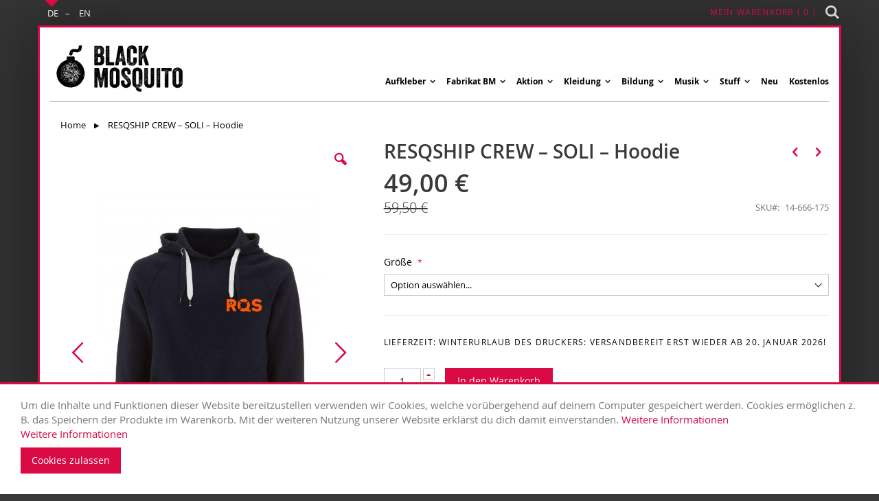

--- FILE ---
content_type: text/html; charset=UTF-8
request_url: https://black-mosquito.org/de/resqship-crew-soli-kapu.html
body_size: 26983
content:
<!doctype html>
<html lang="de">
    <head prefix="og: http://ogp.me/ns# fb: http://ogp.me/ns/fb# product: http://ogp.me/ns/product#">
        <script>
    var BASE_URL = 'https://black-mosquito.org/de/';
    var require = {
        "baseUrl": "https://black-mosquito.org/static/version1755091331/frontend/Smartwave/porto_child/de_DE"
    };
</script>
        <meta charset="utf-8"/>
<meta name="title" content="RESQSHIP CREW – SOLI – Hoodie | Black Mosquito – Antifa Streetwear"/>
<meta name="description" content="✓ Fair, nachhaltig, solidarisch ✓ Antifa, Punk, Anarchismus ✓ auch viele weiter Textilien im Shop."/>
<meta name="keywords" content="RESQSHIP CREW – SOLI – Kapu"/>
<meta name="robots" content="INDEX,FOLLOW"/>
<meta name="viewport" content="width=device-width, initial-scale=1, maximum-scale=1.0, user-scalable=no"/>
<meta name="format-detection" content="telephone=no"/>
<title>RESQSHIP CREW – SOLI – Hoodie | Black Mosquito – Antifa Streetwear</title>
<link  rel="stylesheet" type="text/css"  media="all" href="https://black-mosquito.org/static/version1755091331/_cache/merged/8998a81c2759b6e021de340a763def59.min.css" />
<link  rel="stylesheet" type="text/css"  media="screen and (min-width: 768px)" href="https://black-mosquito.org/static/version1755091331/frontend/Smartwave/porto_child/de_DE/css/styles-l.min.css" />
<link  rel="stylesheet" type="text/css"  media="print" href="https://black-mosquito.org/static/version1755091331/frontend/Smartwave/porto_child/de_DE/css/print.min.css" />
<script  type="text/javascript"  src="https://black-mosquito.org/static/version1755091331/frontend/Smartwave/porto_child/de_DE/requirejs/require.min.js"></script>
<script  type="text/javascript"  src="https://black-mosquito.org/static/version1755091331/frontend/Smartwave/porto_child/de_DE/requirejs-min-resolver.min.js"></script>
<script  type="text/javascript"  src="https://black-mosquito.org/static/version1755091331/frontend/Smartwave/porto_child/de_DE/js/bundle/bundle0.min.js"></script>
<script  type="text/javascript"  src="https://black-mosquito.org/static/version1755091331/frontend/Smartwave/porto_child/de_DE/js/bundle/bundle1.min.js"></script>
<script  type="text/javascript"  src="https://black-mosquito.org/static/version1755091331/frontend/Smartwave/porto_child/de_DE/js/bundle/bundle2.min.js"></script>
<script  type="text/javascript"  src="https://black-mosquito.org/static/version1755091331/frontend/Smartwave/porto_child/de_DE/js/bundle/bundle3.min.js"></script>
<script  type="text/javascript"  src="https://black-mosquito.org/static/version1755091331/frontend/Smartwave/porto_child/de_DE/js/bundle/bundle4.min.js"></script>
<script  type="text/javascript"  src="https://black-mosquito.org/static/version1755091331/frontend/Smartwave/porto_child/de_DE/js/bundle/bundle5.min.js"></script>
<script  type="text/javascript"  src="https://black-mosquito.org/static/version1755091331/frontend/Smartwave/porto_child/de_DE/js/bundle/bundle6.min.js"></script>
<script  type="text/javascript"  src="https://black-mosquito.org/static/version1755091331/frontend/Smartwave/porto_child/de_DE/js/bundle/bundle7.min.js"></script>
<script  type="text/javascript"  src="https://black-mosquito.org/static/version1755091331/frontend/Smartwave/porto_child/de_DE/js/bundle/bundle8.min.js"></script>
<script  type="text/javascript"  src="https://black-mosquito.org/static/version1755091331/frontend/Smartwave/porto_child/de_DE/mage/requirejs/static.min.js"></script>
<script  type="text/javascript"  src="https://black-mosquito.org/static/version1755091331/frontend/Smartwave/porto_child/de_DE/mage/requirejs/mixins.min.js"></script>
<script  type="text/javascript"  src="https://black-mosquito.org/static/version1755091331/frontend/Smartwave/porto_child/de_DE/requirejs-config.min.js"></script>
<script  type="text/javascript"  src="https://black-mosquito.org/static/version1755091331/frontend/Smartwave/porto_child/de_DE/mage/polyfill.min.js"></script>
<script  type="text/javascript"  src="https://black-mosquito.org/static/version1755091331/frontend/Smartwave/porto_child/de_DE/jquery.min.js"></script>
<script  type="text/javascript"  src="https://black-mosquito.org/static/version1755091331/frontend/Smartwave/porto_child/de_DE/bootstrap/js/bootstrap.min.js"></script>
<script  type="text/javascript"  src="https://black-mosquito.org/static/version1755091331/frontend/Smartwave/porto_child/de_DE/fancybox/js/jquery.fancybox.min.js"></script>
<script  type="text/javascript"  src="https://black-mosquito.org/static/version1755091331/frontend/Smartwave/porto_child/de_DE/Magento_Catalog/js/jquery.zoom.min.js"></script>
<link  rel="canonical" href="https://black-mosquito.org/de/resqship-crew-soli-kapu.html" />
<link  rel="icon" type="image/x-icon" href="https://black-mosquito.org/media/favicon/stores/1/bomb_100px.png" />
<link  rel="shortcut icon" type="image/x-icon" href="https://black-mosquito.org/media/favicon/stores/1/bomb_100px.png" />
<link rel="stylesheet" href="https://maxcdn.bootstrapcdn.com/font-awesome/4.6.3/css/font-awesome.min.css">
<meta name="google-site-verification"
content="XkTtVrKrnTMz3Gc__ZVX9vhWfyPieU44WKSYHKfp8hM" />
<!--Wx6Sy8fdAuHeVz3BkxHiwHXT4H397knL-->        
    
<link rel="stylesheet" type="text/css" media="all" href="https://black-mosquito.org/media/porto/configed_css/design_de.css">
<link rel="stylesheet" type="text/css" media="all" href="https://black-mosquito.org/media/porto/configed_css/settings_de.css">
<script type="text/javascript">
require([
    'jquery'
], function ($) {
    $("body").addClass("layout-1170");
    $("body").addClass("wide");
    $(document).ready(function(){
        $(".drop-menu > a").off("click").on("click", function(){
            if($(this).parent().children(".nav-sections").hasClass("visible"))
                $(this).parent().children(".nav-sections").removeClass("visible");
            else
                $(this).parent().children(".nav-sections").addClass("visible")
        });
    });
    var scrolled = false;
    $(window).scroll(function(){
        if(!$('.page-header').hasClass('type10')) {
            if($(window).width()>=768){
                if(140<$(window).scrollTop() && !scrolled){
                    $('.page-header').addClass("sticky-header");
                    scrolled = true;
                    if(!$(".page-header").hasClass("type12")) {
                        $('.page-header .minicart-wrapper').after('<div class="minicart-place hide"></div>');
                        var minicart = $('.page-header .minicart-wrapper').detach();
                        if($(".page-header").hasClass("type8"))
                            $('.page-header .menu-wrapper').append(minicart);
                        else
                            $('.page-header .navigation').append(minicart);
                                            } else {
                                            }
                                    }
                if(140>=$(window).scrollTop() && scrolled){
                    $('.page-header').removeClass("sticky-header");
                    scrolled = false;
                    if(!$(".page-header").hasClass("type12")) {
                        var minicart;
                        if($(".page-header").hasClass("type8"))
                            minicart = $('.page-header .menu-wrapper .minicart-wrapper').detach();
                        else
                            minicart = $('.page-header .navigation .minicart-wrapper').detach();
                        $('.minicart-place').after(minicart);
                        $('.minicart-place').remove();
                        $('.page-header .minicart-wrapper-moved').addClass("minicart-wrapper").removeClass("minicart-wrapper-moved").removeClass("hide");
                    }
                                    }
            }
        }
    });
});
</script>
<script type="text/javascript">require(['jquery','slick','magicproduct']);</script>
<!-- MEGAMENU CUSTOM CSS -->
<style type="text/css">
	.post-categories{margin:0px 0;background-color:#f5f5f5}.blog-toolbar .pages-items .item .page,.blog-toolbar .pages-items .item .action{text-align:center}.opc-estimated-wrapper{display:none !important}.header.content .nav-toggle{float:right !important;text-align:right}.message.global.cookie{z-index:102;width:auto !important;max-height:-moz-max-content !important;max-height:max-content !important}.message.global.noscript,.message.global.cookie{width:auto !important;max-height:-moz-max-content !important;max-height:max-content !important;border-top:3px solid #da0a45}.page-products .columns{padding-top:60px !important}.post-list .post-item .post-image img{height:auto}.minicart-wrapper .block-minicart{z-index:101}.block-minicart a{color:#fff !important}.checkout-payment-method .payment-method-title{display:none}.post-list.postsstyle-style1 .post-item .post-categories{z-index:2}.catalog-category-view .product-item-photo{border:none}.product-image-photo.default_image{width:200px;height:200px;-o-object-fit:contain;object-fit:contain}.product-image-photo.hover_image{width:100%;height:100%;-o-object-fit:contain;object-fit:contain}.products{width:100%}.block.widget .products-grid .product-item{width:100%}.block-content a{color:#da0a45}::-moz-selection{background:#da0a45 !important;color:#fff !important}.fotorama .fotorama__wrap .fotorama__stage{border:none}.fotorama .fotorama__wrap .fotorama__stage .fotorama__arr{background-color:unset}.fotorama .fotorama__wrap .fotorama__stage .fotorama__arr .fotorama__arr__arr::before{background-color:#fff;padding:1rem 0}.fotorama .fotorama__wrap .fotorama__stage .fotorama__arr:hover{background-color:unset}.fotorama .fotorama__wrap .fotorama__stage .fotorama__zoom-in,.fotorama .fotorama__wrap .fotorama__stage .fotorama__zoom-out{display:flex;justify-content:center;align-items:center;background-color:#fff}.fotorama .fotorama__wrap .fotorama__stage .fotorama__fullscreen-icon{width:80px;height:80px;margin:0;background-size:3rem}.fotorama .fotorama__wrap .fotorama__stage .fotorama__stage__shaft{border:none}.fotorama .fotorama__wrap .fotorama__nav-wrap .fotorama__thumb__arr{background-color:unset}.fotorama .fotorama__wrap .fotorama__nav-wrap .fotorama__thumb__arr:hover{background-color:unset}.fotorama .fotorama__wrap .fotorama__nav-wrap .fotorama__nav{border:none}.fotorama .fotorama__wrap .fotorama__nav-wrap .fotorama__nav .fotorama__thumb{border:none !important}.fotorama .fotorama__wrap .fotorama__nav-wrap .fotorama__nav .fotorama__thumb .fotorama__img{border:none !important}.product-image-wrapper .product-image-photo{-o-object-fit:contain;object-fit:contain}.product-label.new-label{background-color:#da0a45}.product-label.sale-label{background-color:#4fbd90 !important}.block-minicart .block-content>.actions>.secondary .action.viewcart{border:unset !important;border-radius:unset !important;border-radius:unset !important;background-color:#08a565 !important;text-decoration:unset !important}img,object,video,embed{height:auto}.recentposts-block .post-item .post-image,.post-list .post-item .post-hits,.post-list .post-item .overlay-icon::before{display:none}.post-list .post-item .post-image img{width:100% !important;height:auto}.pages a.page:hover{color:#fff !important}.col-right-img-small{position:relative}.image-btn{margin:10px;right:0;bottom:0;border:1px solid #df0045;padding:.25em 1em;text-align:center;text-decoration:none;text-transform:uppercase;letter-spacing:.1em;color:#df0045;position:absolute}.image-btn:hover{border:1px solid #df0045;color:#fff;background-color:#df0045;text-decoration:none}.owl-prev,.owl-next{cursor:pointer}.new_products .owl-prev:nth-child(1),.new_products .owl-prev:nth-child(3),.new_products .owl-next:nth-child(1),.new_products .owl-next:nth-child(3){display:none !important}.slider-btn{display:inline-block;margin-top:20px;padding:.35em 1em;border:1px solid #df0045;color:#df0045;font-size:1.2rem !important;font-weight:500;letter-spacing:.1em;text-align:center;text-decoration:none;text-transform:uppercase;transition:all ease .8s}.slider-btn:hover{background-color:#df0045;color:#fff !important}.slider-btn a:hover{color:#fff !important;text-decoration:none}.white-slider-btn{display:inline-block;margin-top:20px;padding:.35em 1em;border:1px solid #fff;color:#fff;font-size:1.2rem !important;font-weight:500;letter-spacing:.1em;text-align:center;text-decoration:none;text-transform:uppercase;transition:all ease .8s}.white-slider-btn:hover{background-color:#fff}.white-slider-btn a{color:#fff !important}.white-slider-btn a:hover{color:#da0a45 !important;text-decoration:none}.block .block-title{line-height:1.5}.fa-clock-o::before{display:none}.ves-block{color:inherit}.ves-block .block-content a:hover{color:#da0a45 !important}.ves-block .block-content a:link,.ves-block .block-content a:visited{color:inherit}.ves-block .block-content a:visited{color:#a9a9a9}.box-tocart .action.tocart{margin-bottom:unset !important}.overlay{position:absolute;top:0;right:0;bottom:0;left:0;width:100%;height:100%;background-color:#008cba;opacity:0;transition:.5s ease}.blog-widget .block-title{width:100%;margin:0 0 5px 0;padding:0;float:left;background:none;text-align:left;text-transform:uppercase}.blog-widget .block-title>h2 strong{font-weight:400}.blog-widget .block-title strong,.posts-related .block-title strong,.sidebar .ves-blog .block-title strong{background:none;font-size:20px}.blog-widget .block-title .block-title strong{margin-left:10px;color:#da0a45 !important;letter-spacing:.03em}.block,.blog-grid,.page-main .block{margin-bottom:0px !important}.post-list .post-item{color:#000 !important;font-size:1.35rem !important;line-height:20px !important}.sidebar .ves-block .block-title{background:none !important;text-align:left}.ves-block .blog-widget-content .post-listing{border-bottom:none;box-shadow:0 0 0 0}.ves-blog{color:#000 !important}.ves-blog h3{font-size:20px !important}.ves-blog h3>a{color:#000 !important;font-size:20px !important}.ves-blog .post-title{font-size:1.3em}.ves-blog .block-title strong{font-size:.8rem;letter-spacing:.1em;line-height:1em;text-transform:uppercase}.ves-blog .block-content a{color:#000 !important;font-size:1.3em;font-weight:600}.ves-blog .blog-list .post-item{margin-bottom:0px !important;padding:20px 0 20px !important}.ves-blog.home_section_2 .inside-full-height-text a{text-decoration:none}.ves-blog .blog-grid .post-item .post-title{font-size:14px;font-weight:600 !important}.sidebar .ves-block .block-title{padding-top:15px;padding-bottom:10px;border-bottom:1px solid #a5a5a5;background:none !important;font-size:1.2rem}.vesblog-post-view .post-content-wrap{border-bottom:1px solid #a5a5a5 !important;box-shadow:none}.ves-block .blog-widget-content{border-bottom:1px solid #a5a5a5 !important;box-shadow:none}.ves-block .post-listing{border-bottom:1px solid #a5a5a5 !important;box-shadow:none !important}.block-title strong{font-weight:400}.vesblog-post-view .post-content{padding-right:5%;padding-left:5%;padding-bottom:5%;font-size:1.6rem;font-weight:300;line-height:1.5}.vesblog-post-view .post-content .row{padding:5% 0}.ves-block .blog-widget-content{border-bottom:1px solid #a5a5a5 !important;box-shadow:none !important}.blog-widget .ves-post.post-item{box-shadow:none !important}.vesblog-post-view .post-meta a{color:#000 !important}.vesblog-post-view .post-content .newsletter-subscription-form{margin:8% calc(-20px - 5%) 0;padding:5% calc(5% + 20px) 20px;border-top:1px solid #a5a5a5 !important}.vesblog-post-view .post-content .newsletter-subscription-form input{border-color:#8f8f8f;color:#000 !important}.vesblog-post-view .post-content .newsletter-subscription-form input::-moz-placeholder{color:#000 !important}.vesblog-post-view .post-content .newsletter-subscription-form input::placeholder{color:#000 !important}.vesblog-post-view .post-content .newsletter-subscription-form button:not(:hover) em::before{color:#000}.search-form input:focus{border-color:#a5a5a5;box-shadow:none}.search-form button{height:36px !important;background:#363636 !important}.search-form button:hover{background:#da0a45 !important}.blog-searchform form::after{border-right-color:#444 !important}.ves-block .block-content a{color:#000 !important}.vesblog-post-view #form-comment{border-bottom:1px solid #a5a5a5 !important}.vesblog-post-view #form-comment button{background:#a5a5a5 !important}.blog-comments .action.rss{display:none !important}.comment-counter{font-size:16px !important}.vesblog-post-view .comment-form>h2{background:none !important;font-size:16px !important;font-weight:300 !important}.filter-content.sidebar-shop.block-content a{color:#da0a45 !important}.filter-content.sidebar-shop.block-content a:hover{color:#393939 !important}.active.mode-list a{background-color:#da0a45 !important}.modes-mode.active,.modes-mode:hover,.active.mode-list a{color:#fff !important}.vesblog .page-title-wrapper{display:none}.ves-post .post-item{font-weight:300}.post-summary{color:#000 !important;font-size:14px;font-weight:500;line-height:1.4em}.post-list .post-item{color:#000 !important;font-size:2rem !important;font-weight:300 !important;line-height:26px !important}.price-label{display:none !important}.ui-slider-handle{background:#df0045}.products-related .block-content{border-bottom:2px solid #000}.actions-secondary{display:none}.block.upsell .title{background:none !important}.product-item-name{height:5em !important}.products-related .block-content{border-bottom:3px solid #da0a45 !important}.action.towishlist,.actions-secondary{display:none !important}.block-span6{width:100% !important;margin-bottom:2em !important}.post-readmore a{margin:12px;background:#dad7d8 !important;color:#000 !important;font-size:12px;letter-spacing:.1em;text-transform:uppercase}.post-list .post-item .post-readmore a{margin-left:10px;font-size:14px;font-weight:400 !important}.post-readmore a:hover{background:#000 !important;color:#fff !important}.products-related .block-content{border-bottom:3px solid #da0a45 !important;background:#fff}.post-list.postsstyle-style1 .post-readmore{margin-left:9px}#layerednav-filter-block .filter-options-content{margin-right:10px !important;margin-left:10px !important;padding-right:0 !important;padding-left:0 !important;border-top:2px solid #000 !important;background-color:#fff !important}.filter-options-content{border:none;color:none}.filter-options-content input{display:none !important}.filter-content.sidebar-shop.block-content a{color:#393939 !important}.filter-content.sidebar-shop.block-content a:hover{color:#da0a45 !important}.filter-options-title{border:none !important;background-color:unset !important}.filter-options-title::after{color:none !important}header.page-header.type5{position:sticky;top:0;z-index:3}.category-description>figure:first-child>blockquote{padding:0;margin:0 0 1rem;border-left:none;font-size:2em;font-style:normal;color:unset}.category-description>figure:first-child>blockquote::before{content:"„";margin-left:-0.35em}[lang=en] .category-description>figure:first-child>blockquote::before{content:"“"}.category-description>figure:first-child>blockquote::after{content:"“"}[lang=en] .category-description>figure:first-child>blockquote::after{content:"”"}.category-description>figure:first-child>blockquote>*{display:inline}.category-description>figure:first-child>blockquote+figcaption{display:inline-block;background-color:#ddd;padding:.1em .8em .15em}details{margin:2em 0 0}details+details{margin-top:2px}details+:not(details){margin-top:1em}details>summary+p{margin-top:1em}summary{background-color:#df0045;text-transform:uppercase;letter-spacing:1px;color:#fefefe;cursor:pointer;padding:6px 12px}summary:hover{background-color:#373737;opacity:.85}summary::marker{content:"▸";margin-right:.2em;vertical-align:text-bottom}details[open]>summary::marker{content:"▾"}summary>*{display:inline-table;font-size:14px;line-height:1.42857143;margin:0}.table-checkout-shipping-method thead th[class*=col-]{display:none}.table-checkout-shipping-method tbody td{border-top:unset;padding-bottom:unset;padding-top:unset}.table-checkout-shipping-method tbody td:first-child{padding-left:unset;padding-right:unset;width:unset}.row{margin-right:unset;margin-left:unset}.row:before{display:unset;content:unset}table.table-checkout-shipping-method thead{display:none}table.table-checkout-shipping-method tr{-webkit-hyphens:auto;hyphens:auto;display:flex;cursor:pointer;display:flex;flex-flow:row wrap;padding:8px 0 12px}table.table-checkout-shipping-method tr:not(:first-child){border-top:1px solid #ccc}table.table-checkout-shipping-method tbody td:nth-child(n+1){padding:5px 9px}table.table-checkout-shipping-method td.col-price{flex-basis:11ch}table.table-checkout-shipping-method td.col-method:not(:first-child){flex-basis:10em;flex-grow:1;font-weight:600}table.table-checkout-shipping-method td.col-carrier{flex-basis:17em;flex-grow:1;padding-top:1rem}.old-price.sly-old-price.no-display{display:inline-block !important}.cms-black-mosquito-home .featured_projects{padding:unset;border-top:unset;margin-top:unset}.cms-black-mosquito-home .featured_projects .featured_projects_block{padding:0px}.page-header .sw-megamenu .level0.submenu{box-shadow:0px 50px 100px rgba(0,0,0,.8);border-top:none}@media screen and (min-width: 768px)and (min-width: 768px){.sw-megamenu.navigation .subchildmenu.mega-columns.columns6>li:nth-child(6n+1){clear:unset}}.brand-img{border-bottom:1px solid rgba(0,0,0,0)}</style>
<!-- MEGAMENU CUSTOM CSS -->

<meta property="og:type" content="product" />
<meta property="og:title"
      content="RESQSHIP CREW – SOLI – Hoodie" />
<meta property="og:image"
      content="https://black-mosquito.org/media/catalog/product/cache/2f258c9ef24636281125c765d74aa753/h/o/hoodie_rqs_ansicht_vorne_kopie.jpg" />
<meta property="og:description"
      content="" />
<meta property="og:url" content="https://black-mosquito.org/de/resqship-crew-soli-kapu.html" />
    <meta property="product:price:amount" content="49"/>
    <meta property="product:price:currency"
      content="EUR"/>
    </head>
    <body data-container="body"
          data-mage-init='{"loaderAjax": {}, "loader": { "icon": "https://black-mosquito.org/static/version1755091331/frontend/Smartwave/porto_child/de_DE/images/loader-2.gif"}}'
        class="page-product-configurable catalog-product-view product-resqship-crew-soli-kapu page-layout-1column">
        <script type="text/javascript">
require([
    'jquery'
], function ($) {
    $(document).ready(function(){
        $(".product.info.detailed").detach().appendTo($(".product-info-main"));
    });
});
</script>


<script type="text/x-magento-init">
    {
        "*": {
            "mage/cookies": {
                "expires": null,
                "path": "\u002F",
                "domain": ".black\u002Dmosquito.org",
                "secure": false,
                "lifetime": "21600"
            }
        }
    }
</script>
    <noscript>
        <div class="message global noscript">
            <div class="content">
                <p>
                    <strong>JavaScript scheint in deinem Browser deaktiviert zu sein.</strong>
                    <span>Um unsere Website in bester Weise zu erfahren, aktiviere Javascript in deinem Browser.</span>
                </p>
            </div>
        </div>
    </noscript>
    <div role="alertdialog"
         tabindex="-1"
         class="message global cookie"
         id="notice-cookie-block"
         style="display: none;">
        <div role="document" class="content" tabindex="0">
            <p>
		<strong> </strong>
		<span> </span>


<p>Um die Inhalte und Funktionen dieser Website bereitzustellen verwenden wir Cookies, welche vorübergehend auf deinem Computer gespeichert werden. Cookies ermöglichen z. B. das Speichern der Produkte im Warenkorb. Mit der weiteren Nutzung unserer Website erklärst du dich damit einverstanden. <a href="https://black-mosquito.org/de/datenschutzerklaerung">Weitere Informationen</a></p>


		<a href="https://black-mosquito.org/de/privacy-policy-cookie-restriction-mode/">Weitere Informationen</a>            </p>
            <div class="actions">
                <button id="btn-cookie-allow" class="action allow primary">
                    <span>Cookies zulassen</span>
                </button>
            </div>
        </div>
    </div>
    <script type="text/x-magento-init">
        {
            "#notice-cookie-block": {
                "cookieNotices": {
                    "cookieAllowButtonSelector": "#btn-cookie-allow",
                    "cookieName": "user_allowed_save_cookie",
                    "cookieValue": {"1":1},
                    "cookieLifetime": 31536000,
                    "noCookiesUrl": "https\u003A\u002F\u002Fblack\u002Dmosquito.org\u002Fde\u002Fcookie\u002Findex\u002FnoCookies\u002F"
                }
            }
        }
    </script>

<script>
    window.cookiesConfig = window.cookiesConfig || {};
    window.cookiesConfig.secure = false;
</script>
<script>
    require.config({
        map: {
            '*': {
                wysiwygAdapter: 'mage/adminhtml/wysiwyg/tiny_mce/tinymce4Adapter'
            }
        }
    });
</script>
<div style="display: none;" id="paypal-express-in-context-checkout-main"></div>
<script type="text/x-magento-init">
    {
        "*": {
            "Magento_Paypal/js/in-context/express-checkout": {"id":"paypal-express-in-context-checkout-main","path":"https:\/\/black-mosquito.org\/de\/paypal\/express\/gettoken\/","merchantId":"XUNZJLSHJ7WR2","button":true,"clientConfig":{"locale":"de_DE","environment":"production","button":["paypal-express-in-context-checkout-main"]}}        }
    }
</script>
<div class="page-wrapper"><div class="page-main page_top_wrapper">

       <div class="language_switcher">
        
<div class="page-main switcher language switcher-language" data-ui-id="language-switcher" id="switcher-language">
<!--     <strong class="label switcher-label"><span>
            
    </span></strong> -->
    <div class="actions dropdown options switcher-options">
<!--         <span class="action toggle switcher-trigger" id="switcher-language-trigger">
            <strong class="view-">
                                    <img src="" />
                                <span></span>
            </strong>
        </span> -->
                                                                        <div class="lang_active">
                        <div class="arrow-down"></div>
                        <div class="view-de switcher-option">
                            DE                        </div>
                    </div>
                                                    <div class="lang_separator">
                         –                     </div>
                                                                                <div class="lang_not_active">
                        <div class="arrow-down"></div>
                        <div class="view-en switcher-option">
                                                   <!--      <a href="https://black-mosquito.org/en/resqship-crew-soli-kapu.html?___store=en"> -->
                            <a href="https://black-mosquito.org/en/resqship-crew-soli-kapu.html?___from_store=de">
                                EN                            </a>
                        </div>
                    </div>
                                                            




<!--         <span class="dropdown switcher-dropdown"
            data-mage-init='{"dropdownDialog":{
                "appendTo":"#switcher-language > .options",
                "triggerTarget":"#switcher-language-trigger",
                "closeOnMouseLeave": false,
                "triggerClass":"active",
                "parentClass":"active",
                "buttons":null}}'>
                                                <span class="view- switcher-option">
                        <a href="">
                                                            <img src="" />
                                                        </a>
                    </span>
                             -->
        </span>
    </div>
</div>
       </div>

       <div>           
        
<div data-block="minicart" class="minicart-wrapper">
    <a class="action showcartCustom" href="https://black-mosquito.org/de/checkout/cart/"
       data-bind="scope: 'minicart_content'">
        <span class="text minicart_content_text">Mein Warenkorb</span>
        <span class="counter qty empty"
              data-bind="css: { empty: !!getCartParam('summary_count') == false }, blockLoader: isLoading">
            (
            <span class="counter-number">
            <!-- ko if: getCartParam('summary_count') --><!-- ko text: getCartParam('summary_count') --><!-- /ko --><!-- /ko -->
            <!-- ko ifnot: getCartParam('summary_count') -->0<!-- /ko -->
            </span>
            )
            <span class="counter-label">
            </span>
        </span>
    </a>
            <div class="block block-minicart empty"
             data-role="dropdownDialog"
             data-mage-init='{"dropdownDialog":{
                "appendTo":"[data-block=minicart]",
                "triggerTarget":".showcartCustom",
                "timeout": "2000",
                "closeOnMouseLeave": false,
                "closeOnEscape": true,
                "triggerClass":"active",
                "parentClass":"active",
                "buttons":[]}}'>
            <div id="minicart-content-wrapper" data-bind="scope: 'minicart_content'">
                <!-- ko template: getTemplate() --><!-- /ko -->
            </div>
        </div>
        <script>
        window.checkout = {"shoppingCartUrl":"https:\/\/black-mosquito.org\/de\/checkout\/cart\/","checkoutUrl":"https:\/\/black-mosquito.org\/de\/checkout\/","updateItemQtyUrl":"https:\/\/black-mosquito.org\/de\/checkout\/sidebar\/updateItemQty\/","removeItemUrl":"https:\/\/black-mosquito.org\/de\/checkout\/sidebar\/removeItem\/","imageTemplate":"Magento_Catalog\/product\/image_with_borders","baseUrl":"https:\/\/black-mosquito.org\/de\/","minicartMaxItemsVisible":5,"websiteId":"1","maxItemsToDisplay":10,"storeId":"1","storeGroupId":"1","customerLoginUrl":"https:\/\/black-mosquito.org\/de\/customer\/account\/login\/referer\/aHR0cHM6Ly9ibGFjay1tb3NxdWl0by5vcmcvZGUvcmVzcXNoaXAtY3Jldy1zb2xpLWthcHUuaHRtbA%2C%2C\/","isRedirectRequired":false,"autocomplete":"off","captcha":{"user_login":{"isCaseSensitive":false,"imageHeight":50,"imageSrc":"","refreshUrl":"https:\/\/black-mosquito.org\/de\/captcha\/refresh\/","isRequired":false,"timestamp":1768814495}}};
    </script>
    <script type="text/x-magento-init">
    {
        "[data-block='minicart']": {
            "Magento_Ui/js/core/app": {"components":{"minicart_content":{"children":{"subtotal.container":{"children":{"subtotal":{"children":{"subtotal.totals":{"config":{"display_cart_subtotal_incl_tax":1,"display_cart_subtotal_excl_tax":0,"template":"Magento_Tax\/checkout\/minicart\/subtotal\/totals"},"children":{"subtotal.totals.msrp":{"component":"Magento_Msrp\/js\/view\/checkout\/minicart\/subtotal\/totals","config":{"displayArea":"minicart-subtotal-hidden","template":"Magento_Msrp\/checkout\/minicart\/subtotal\/totals"}}},"component":"Magento_Tax\/js\/view\/checkout\/minicart\/subtotal\/totals"}},"component":"uiComponent","config":{"template":"Magento_Checkout\/minicart\/subtotal"}}},"component":"uiComponent","config":{"displayArea":"subtotalContainer"}},"item.renderer":{"component":"uiComponent","config":{"displayArea":"defaultRenderer","template":"Magento_Checkout\/minicart\/item\/default"},"children":{"item.image":{"component":"Magento_Catalog\/js\/view\/image","config":{"template":"Magento_Catalog\/product\/image","displayArea":"itemImage"}},"checkout.cart.item.price.sidebar":{"component":"uiComponent","config":{"template":"Magento_Checkout\/minicart\/item\/price","displayArea":"priceSidebar"}}}},"extra_info":{"component":"uiComponent","config":{"displayArea":"extraInfo"}},"promotion":{"component":"uiComponent","config":{"displayArea":"promotion"}}},"config":{"itemRenderer":{"default":"defaultRenderer","simple":"defaultRenderer","virtual":"defaultRenderer"},"template":"Magento_Checkout\/minicart\/content"},"component":"Magento_Checkout\/js\/view\/minicart"}},"types":[]}        },
        "*": {
            "Magento_Ui/js/block-loader": "https://black-mosquito.org/static/version1755091331/frontend/Smartwave/porto_child/de_DE/images/loader-1.gif"
        }
    }
    </script>
</div>

    <script type="text/javascript">
    require([
        'jquery'
    ], function ($) {
        $(document).ready(function(){

            // waits until element is present in DOM and executes the callbach function after
            function waitUntilExists(limit, jQelement, callback) {
                // console.log("jQelement " + jQelement );
                var check = setInterval(function() {
                    if ($(jQelement).length) {
                        // found
                        clearInterval(check);
                        callback(jQelement + 'success');
                    } else {
                        limit--;
                        // console.log("limit " + limit );
                        if(limit == 0){
                            // not found
                            // console.log("element " + jQelement + " didnt appear in the DOM!");
                            clearInterval(check);
                            callback('done');   
                        }
                    }
                }, 1000); // check every 100ms  
            }

            limit = 20;

            function hideShippingAddressTelephoneField(){
                element = 'div[name="shippingAddress.telephone"] label';
                waitUntilExists(limit, element, function (x) {
                    // console.log(x);
                    putDummyValueForTelephone();
                    $(element).hide();
                    $('div[name="shippingAddress.telephone"]').hide();
                });                
            }

            function hideBillingAddressTelephoneField(){
                element = 'div[name="billingAddresscheckmo.telephone"]';
                waitUntilExists(limit, element, function (x) {
                    // console.log(x);
                    $(element).hide();
                });                
            }

            function putDummyValueForTelephone(){
                element = 'input[name=telephone]';
                waitUntilExists(limit, element, function (x) {
                    // console.log(x);
                    $(element).val("000000000000"); // put dummy value in the hidden field
                    $(element).change(); // simulate change, needed for the validator
                });         
            }

            function removeTelephoneFromAddress(){
                element = '.billing-address-details';
                waitUntilExists(limit, element, function (x) {
                    // console.log(x);
                    address = $('.billing-address-details').html();
                    // console.log(address);
                    address = address.replace("<!-- ko text: currentBillingAddress().telephone -->000000000000<!-- /ko --><br>", "");
                    $('.billing-address-details').html(address);
                });    
            }

            function bindNextButton(){
                element = '.button.action.continue.primary';
                waitUntilExists(limit, element, function (x) {
                    // console.log(x);
                    if(x == "success"){
                        $(element).on('click', function(){
                            removeTelephoneFromAddress();
                            bindCheckbox();
                            bindRadio();
                        });                    
                    }

                });    
            }

            function bindRadio(){
                element = '.radio';
                waitUntilExists(limit, element, function (x) {
                    // console.log(x);
                    if(x == "success"){
                        $(element).on('click', function(){
                            removeTelephoneFromAddress();
                        });                    
                    }
                });
            }

            function bindCheckbox(){
                element = 'input[name=billing-address-same-as-shipping]';
                waitUntilExists(limit, element, function (x) {
                    // console.log(x);
                    if(x == "success"){
                        $(element).on('click', function(){
                            removeTelephoneFromAddress();
                        });                    
                    }
                });
            }

            function removeTelephoneFromCheckout(){
                putDummyValueForTelephone();
                hideShippingAddressTelephoneField();
                bindNextButton();
                bindCheckbox();
                bindRadio();
            }

            if(window.location.pathname.includes("/checkout")) {
                // console.log(" run removeTelephoneFromCheckout()");
                removeTelephoneFromCheckout();
            } 

        });
    });
    </script>

        <div class="search-area">
            <a href="javascript:void(0)" class="search-toggle-icon"><i class="porto-icon-search"></i></a>
                    </div>
       </div>
</div>

<script type="text/javascript">
    require([
        'jquery',
    ], function ($) {
        var delay = 250;
        $(".porto-icon-search").click(function() {
            $("#search-overlay").show();
            $( "#search-overlay" ).animate({
              opacity: 1,
            }, delay, function(){$( "#search" ).focus();});
            $( "#maincontent" ).animate({
              opacity: 0.9,
            }, delay, function(){$( "#search" ).focus();});
        });
    });
</script><main id="maincontent" class="page-main"><header class="page-header type5">
 
    <!-- THE ONE THAT IS USED CURRENTLY!!! -->    
    <div class="header content">
        <span data-action="toggle-nav" class="action nav-toggle"><span>Navigation umschalten</span></span>
<a
    class="logo"
    href="https://black-mosquito.org/de/"
    title="Black&#x20;Mosquito"
    aria-label="store logo">
    <img src="https://black-mosquito.org/media/logo/stores/1/logo_1.png"
         title="Black&#x20;Mosquito"
         alt="Black&#x20;Mosquito"
                            />
</a>
       
            <div class="sections nav-sections">
                <div class="section-items nav-sections-items"
             data-mage-init='{"tabs":{"openedState":"active"}}'>
                                            <div class="section-item-title nav-sections-item-title"
                     data-role="collapsible">
                    <a class="nav-sections-item-switch"
                       data-toggle="switch" href="#store.menu">
                        Menü                    </a>
                </div>
                <div class="section-item-content nav-sections-item-content"
                     id="store.menu"
                     data-role="content">
                    
<nav class="navigation sw-megamenu " role="navigation">
    <ul>
        <li class="ui-menu-item level0 staticwidth parent "><div class="open-children-toggle"></div><a href="https://black-mosquito.org/de/aufkleber.html" class="level-top"><span>Aufkleber</span></a><div class="level0 submenu" style="width: 500px;"><div class="row"><ul class="subchildmenu col-sm-12 mega-columns columns2"><li class="ui-menu-item level1 "><a href="https://black-mosquito.org/de/aufkleber/aufkleber.html"><span>Aufkleber</span></a></li><li class="ui-menu-item level1 "><a href="https://black-mosquito.org/de/aufkleber/klebeband.html"><span>Klebeband</span></a></li><li class="ui-menu-item level1 "><a href="https://black-mosquito.org/de/aufkleber/pvc-aufkleber.html"><span>PVC Aufkleber</span></a></li><li class="ui-menu-item level1 "><a href="https://black-mosquito.org/de/aufkleber/eggshell-sticker.html"><span>Eggshell Aufkleber</span></a></li><li class="ui-menu-item level1 "><a href="https://black-mosquito.org/de/aufkleber/neon.html"><span>Neonaufkleber</span></a></li></ul></div></div></li><li class="ui-menu-item level0 staticwidth parent "><div class="open-children-toggle"></div><a href="https://black-mosquito.org/de/fabrikat-bm.html" class="level-top"><span>Fabrikat BM</span></a><div class="level0 submenu" style="width: 500px;"><div class="row"><ul class="subchildmenu col-sm-12 mega-columns columns3"><li class="ui-menu-item level1 "><a href="https://black-mosquito.org/de/fabrikat-bm/aufkleber.html"><span>Aufkleber</span></a></li><li class="ui-menu-item level1 "><a href="https://black-mosquito.org/de/fabrikat-bm/anderes.html"><span>Anderes</span></a></li><li class="ui-menu-item level1 "><a href="https://black-mosquito.org/de/fabrikat-bm/textil.html"><span>Klamotten</span></a></li><li class="ui-menu-item level1 "><a href="https://black-mosquito.org/de/fabrikat-bm/lesen.html"><span>Lesen</span></a></li><li class="ui-menu-item level1 "><a href="https://black-mosquito.org/de/fabrikat-bm/musik-black-mojito.html"><span>Musik (Black Mojito)</span></a></li><li class="ui-menu-item level1 "><a href="https://black-mosquito.org/de/fabrikat-bm/plakate.html"><span>Plakate</span></a></li><li class="ui-menu-item level1 "><a href="https://black-mosquito.org/de/fabrikat-bm/sportbeutel.html"><span>Taschen & Sportbeutel</span></a></li></ul></div></div></li><li class="ui-menu-item level0 fullwidth parent "><div class="open-children-toggle"></div><a href="https://black-mosquito.org/de/aktion.html" class="level-top"><span>Aktion</span></a><div class="level0 submenu"><div class="row"><ul class="subchildmenu col-sm-12 mega-columns columns4"><li class="ui-menu-item level1 "><a href="https://black-mosquito.org/de/aktion/flaggen.html"><span>Fahnen</span></a></li><li class="ui-menu-item level1 parent "><div class="open-children-toggle"></div><a href="https://black-mosquito.org/de/aktion/wandschmuck.html"><span>Poster</span></a><ul class="subchildmenu "><li class="ui-menu-item level2 "><a href="https://black-mosquito.org/de/aktion/wandschmuck/siebdrucke.html"><span>Siebdruck</span></a></li></ul></li><li class="ui-menu-item level1 parent "><div class="open-children-toggle"></div><a href="https://black-mosquito.org/de/aktion/sprueh-und-streich-tinte.html"><span>Marker & Spraydosen</span></a><ul class="subchildmenu "><li class="ui-menu-item level2 parent "><div class="open-children-toggle"></div><a href="https://black-mosquito.org/de/aktion/sprueh-und-streich-tinte/zubehoer.html"><span>Zubehör</span></a></li></ul></li><li class="ui-menu-item level1 parent "><div class="open-children-toggle"></div><a href="https://black-mosquito.org/de/aktion/aktionsbekleidung.html"><span>Aktionsbekleidung</span></a><ul class="subchildmenu "><li class="ui-menu-item level2 "><a href="https://black-mosquito.org/de/aktion/aktionsbekleidung/sturmhaube.html"><span>Sturmhaube</span></a></li></ul></li><li class="ui-menu-item level1 "><a href="https://black-mosquito.org/de/aktion/stencils.html"><span>Stencils</span></a></li><li class="ui-menu-item level1 "><a href="https://black-mosquito.org/de/aktion/selbstverteidigung.html"><span>Selbstschutz</span></a></li></ul></div></div></li><li class="ui-menu-item level0 fullwidth parent "><div class="open-children-toggle"></div><a href="https://black-mosquito.org/de/kleidung.html" class="level-top"><span>Kleidung</span></a><div class="level0 submenu"><div class="menu-top-block"><style>

</style>
<div class="row">
<div class="col-md-2">
<p style="border: 1px solid black; text-align: center; height: 30px; display: flex; align-items: center; justify-content: center; margin-top: 10px; text-transform: uppercase; background-color: #e8e8e8; color: white !important;"><a href="https://black-mosquito.org/brands"><strong>all Brands</strong></a></p>
</div>
<div class="col-md-2">
<p style="border: 1px solid black; text-align: center; height: 30px; display: flex; align-items: center; justify-content: center; margin-top: 10px; text-transform: uppercase; background-color: #da0a45;"><a href="https://black-mosquito.org/soli"><strong>Soli Projekte</strong></a></p>
</div>
<div class="col-md-2">&nbsp;</div>
<div class="col-md-2">&nbsp;</div>
<div class="col-md-2">&nbsp;</div>
<div class="col-md-2">&nbsp;</div>
</div></div><div class="row"><ul class="subchildmenu col-sm-12 mega-columns columns6"><li class="ui-menu-item level1 parent "><div class="open-children-toggle"></div><a href="https://black-mosquito.org/de/kleidung/t-shirts.html"><span>Shirts</span></a><ul class="subchildmenu "><li class="ui-menu-item level2 parent "><div class="open-children-toggle"></div><a href="https://black-mosquito.org/de/kleidung/t-shirts/shirt-tailliert.html"><span>T-Shirts (tailliert)</span></a></li><li class="ui-menu-item level2 "><a href="https://black-mosquito.org/de/kleidung/t-shirts/tank-top-unterhemd.html"><span>Tank Top / 'Unterhemd'</span></a></li><li class="ui-menu-item level2 parent "><div class="open-children-toggle"></div><a href="https://black-mosquito.org/de/kleidung/t-shirts/t-shirts.html"><span>T-Shirt</span></a></li><li class="ui-menu-item level2 "><a href="https://black-mosquito.org/de/kleidung/t-shirts/taillierte-polos.html"><span>Polo Shirts (tailliert)</span></a></li><li class="ui-menu-item level2 parent "><div class="open-children-toggle"></div><a href="https://black-mosquito.org/de/kleidung/tank-und-traegertops.html"><span>Tanktops, Trägertops</span></a></li><li class="ui-menu-item level2 parent "><div class="open-children-toggle"></div><a href="https://black-mosquito.org/de/kleidung/polo-shirts.html"><span>Polo Shirts</span></a></li><li class="ui-menu-item level2 parent "><div class="open-children-toggle"></div><a href="https://black-mosquito.org/de/kleidung/t-shirts/longsleeve.html"><span>Longsleeve</span></a></li><li class="ui-menu-item level2 "><a href="https://black-mosquito.org/de/kleidung/t-shirts/longsleeve-tailliert.html"><span>Longsleeve (tailliert)</span></a></li><li class="ui-menu-item level2 "><a href="https://black-mosquito.org/de/kleidung/t-shirts/kinder-shirts.html"><span>Kinder Shirts</span></a></li></ul></li><li class="ui-menu-item level1 parent "><div class="open-children-toggle"></div><a href="https://black-mosquito.org/de/kleidung/jacken.html"><span>Jacken</span></a><ul class="subchildmenu "><li class="ui-menu-item level2 "><a href="https://black-mosquito.org/de/kleidung/jacken/windbreaker.html"><span>Windbreaker</span></a></li><li class="ui-menu-item level2 "><a href="https://black-mosquito.org/de/kleidung/jacken/trainingsjacken.html"><span>Trainingsjacken</span></a></li><li class="ui-menu-item level2 parent "><div class="open-children-toggle"></div><a href="https://black-mosquito.org/de/kleidung/jacken/kapuzenjacken.html"><span>Kapuzenjacken</span></a></li><li class="ui-menu-item level2 "><a href="https://black-mosquito.org/de/kleidung/jacken/kapujacke-tailliert.html"><span>Kapujacke (tailliert)</span></a></li></ul></li><li class="ui-menu-item level1 parent "><div class="open-children-toggle"></div><a href="https://black-mosquito.org/de/kleidung/pullover.html"><span>Pullover</span></a><ul class="subchildmenu "><li class="ui-menu-item level2 parent "><div class="open-children-toggle"></div><a href="https://black-mosquito.org/de/kleidung/pullover/kapu.html"><span>Hoodies</span></a></li><li class="ui-menu-item level2 "><a href="https://black-mosquito.org/de/kleidung/pullover/kapu-tailliert.html"><span>Hoodies (tailliert)</span></a></li><li class="ui-menu-item level2 "><a href="https://black-mosquito.org/de/kleidung/pullover/ninja-kapu.html"><span>Ninja Hoodies</span></a></li><li class="ui-menu-item level2 "><a href="https://black-mosquito.org/de/kleidung/pullover/kapulongsleeve.html"><span>Kapuzen-Longsleeves</span></a></li><li class="ui-menu-item level2 "><a href="https://black-mosquito.org/de/kleidung/pullover/sweatshirts.html"><span>Sweatshirts</span></a></li><li class="ui-menu-item level2 "><a href="https://black-mosquito.org/de/kleidung/pullover/sweatshirts-tailliert.html"><span>Sweatshirts (tailliert)</span></a></li></ul></li><li class="ui-menu-item level1 parent "><div class="open-children-toggle"></div><a href="https://black-mosquito.org/de/kleidung/unbedruckte-klamotten.html"><span>Unbedruckte Kleidung</span></a><ul class="subchildmenu "><li class="ui-menu-item level2 "><a href="https://black-mosquito.org/de/kleidung/unbedruckte-klamotten/jacken.html"><span>Jacken</span></a></li><li class="ui-menu-item level2 "><a href="https://black-mosquito.org/de/kleidung/unbedruckte-klamotten/mutzen.html"><span>Mützen</span></a></li><li class="ui-menu-item level2 "><a href="https://black-mosquito.org/de/kleidung/unbedruckte-klamotten/shirts.html"><span>Shirts</span></a></li><li class="ui-menu-item level2 "><a href="https://black-mosquito.org/de/kleidung/unbedruckte-klamotten/pullover.html"><span>Pullover</span></a></li><li class="ui-menu-item level2 "><a href="https://black-mosquito.org/de/kleidung/unbedruckte-klamotten/kleider.html"><span>Kleider/Röcke</span></a></li><li class="ui-menu-item level2 "><a href="https://black-mosquito.org/de/kleidung/unbedruckte-klamotten/longsleeves.html"><span>Longsleeves</span></a></li><li class="ui-menu-item level2 "><a href="https://black-mosquito.org/de/kleidung/unbedruckte-klamotten/tank-tops.html"><span>Tank Tops</span></a></li></ul></li><li class="ui-menu-item level1 parent "><div class="open-children-toggle"></div><a href="https://black-mosquito.org/de/kleidung/sonstiges.html"><span>Sonstiges</span></a><ul class="subchildmenu "><li class="ui-menu-item level2 "><a href="https://black-mosquito.org/de/kleidung/sonstiges/gurtel.html"><span>Gürtel</span></a></li><li class="ui-menu-item level2 "><a href="https://black-mosquito.org/de/kleidung/sonstiges/hosen-jogger.html"><span>Hosen / Jogger</span></a></li><li class="ui-menu-item level2 "><a href="https://black-mosquito.org/de/kleidung/sonstiges/rock-kleid.html"><span>Rock / Kleid</span></a></li><li class="ui-menu-item level2 "><a href="https://black-mosquito.org/de/kleidung/sonstiges/schal.html"><span>Schal</span></a></li><li class="ui-menu-item level2 "><a href="https://black-mosquito.org/de/kleidung/sonstiges/mutze.html"><span>Mütze / Cap</span></a></li><li class="ui-menu-item level2 "><a href="https://black-mosquito.org/de/kleidung/sonstiges/shorts.html"><span>Shorts</span></a></li><li class="ui-menu-item level2 "><a href="https://black-mosquito.org/de/kleidung/sonstiges/socken.html"><span>Socken</span></a></li><li class="ui-menu-item level2 "><a href="https://black-mosquito.org/de/kleidung/sonstiges/sportsachen.html"><span>Sportsachen</span></a></li><li class="ui-menu-item level2 "><a href="https://black-mosquito.org/de/kleidung/sonstiges/kinder-babybekleidung.html"><span>Kinder-/Babybekleidung</span></a></li><li class="ui-menu-item level2 "><a href="https://black-mosquito.org/de/kleidung/sonstiges/badelatschen.html"><span>Schuhe & Badelatschen</span></a></li><li class="ui-menu-item level2 "><a href="https://black-mosquito.org/de/kleidung/sonstiges/kuchenschurze.html"><span>Küchenschürze</span></a></li><li class="ui-menu-item level2 "><a href="https://black-mosquito.org/de/kleidung/sonstiges/bademaentel-und-co.html"><span>Bademäntel & mehr</span></a></li></ul></li><li class="ui-menu-item level1 "><a href="https://black-mosquito.org/de/kleidung/restposten.html"><span>Reduzierte Kleidung<span class="cat-label cat-label-label3">Sale</span></span></a></li><li class="ui-menu-item level1 "><a href="https://black-mosquito.org/de/kleidung/antira-soli.html"><span>Soli<span class="cat-label cat-label-label2">Soli</span></span></a></li><li class="ui-menu-item level1 parent "><div class="open-children-toggle"></div><a href="https://black-mosquito.org/de/kleidung/aufnaher.html"><span>Aufnäher</span></a><ul class="subchildmenu "><li class="ui-menu-item level2 "><a href="https://black-mosquito.org/de/kleidung/aufnaher/anarchie.html"><span>Anarchie</span></a></li><li class="ui-menu-item level2 "><a href="https://black-mosquito.org/de/kleidung/aufnaher/antifa.html"><span>Antifa</span></a></li><li class="ui-menu-item level2 "><a href="https://black-mosquito.org/de/kleidung/aufnaher/antira.html"><span>Antira</span></a></li><li class="ui-menu-item level2 "><a href="https://black-mosquito.org/de/kleidung/aufnaher/anti-sexist.html"><span>Feminismus</span></a></li><li class="ui-menu-item level2 "><a href="https://black-mosquito.org/de/kleidung/aufnaher/acab.html"><span>Anti-Repression</span></a></li><li class="ui-menu-item level2 "><a href="https://black-mosquito.org/de/kleidung/aufnaher/anti-system.html"><span>Anti-System</span></a></li><li class="ui-menu-item level2 "><a href="https://black-mosquito.org/de/kleidung/aufnaher/direct-action.html"><span>Direct Action</span></a></li><li class="ui-menu-item level2 "><a href="https://black-mosquito.org/de/kleidung/aufnaher/bands.html"><span>Bands</span></a></li><li class="ui-menu-item level2 "><a href="https://black-mosquito.org/de/kleidung/aufnaher/drooker.html"><span>Drooker</span></a></li><li class="ui-menu-item level2 "><a href="https://black-mosquito.org/de/kleidung/aufnaher/gewebte-aufnaher.html"><span>Gewebte/gestickte Aufnäher</span></a></li><li class="ui-menu-item level2 "><a href="https://black-mosquito.org/de/kleidung/aufnaher/gross-backpatch.html"><span>Backpatches</span></a></li><li class="ui-menu-item level2 "><a href="https://black-mosquito.org/de/kleidung/aufnaher/kunst.html"><span>Kunst</span></a></li><li class="ui-menu-item level2 "><a href="https://black-mosquito.org/de/kleidung/aufnaher/soli-aufnaher.html"><span>Soli Aufnäher</span></a></li><li class="ui-menu-item level2 "><a href="https://black-mosquito.org/de/kleidung/aufnaher/sonstige.html"><span>Sonstige</span></a></li><li class="ui-menu-item level2 "><a href="https://black-mosquito.org/de/kleidung/aufnaher/tierbefreiung.html"><span>Tierbefreiung</span></a></li></ul></li><li class="ui-menu-item level1 parent "><div class="open-children-toggle"></div><a href="https://black-mosquito.org/de/kleidung/buttons.html"><span>Buttons</span></a><ul class="subchildmenu "><li class="ui-menu-item level2 "><a href="https://black-mosquito.org/de/kleidung/buttons/3-8cm.html"><span>große Buttons (3,8 cm Durchmesser)</span></a></li><li class="ui-menu-item level2 "><a href="https://black-mosquito.org/de/kleidung/buttons/kleine-buttons-25-mm.html"><span>kleine Buttons (2,5 cm Durchmesser)</span></a></li><li class="ui-menu-item level2 "><a href="https://black-mosquito.org/de/kleidung/buttons/metal-pins.html"><span>Metal Pins</span></a></li><li class="ui-menu-item level2 "><a href="https://black-mosquito.org/de/kleidung/buttons/pride.html"><span>Pride</span></a></li><li class="ui-menu-item level2 "><a href="https://black-mosquito.org/de/kleidung/buttons/silber.html"><span>Silber / Metal Look</span></a></li><li class="ui-menu-item level2 "><a href="https://black-mosquito.org/de/kleidung/buttons/buttonproduktion.html"><span>Buttonproduktion</span></a></li><li class="ui-menu-item level2 "><a href="https://black-mosquito.org/de/kleidung/buttons/schlusselanhanger.html"><span>Schlüsselanhänger</span></a></li></ul></li></ul></div></div></li><li class="ui-menu-item level0 fullwidth parent "><div class="open-children-toggle"></div><a href="https://black-mosquito.org/de/lesen.html" class="level-top"><span>Bildung</span></a><div class="level0 submenu"><div class="row"><ul class="subchildmenu col-sm-12 mega-columns columns5"><li class="ui-menu-item level1 parent "><div class="open-children-toggle"></div><a href="https://black-mosquito.org/de/lesen/theorie.html"><span>Theorie</span></a><ul class="subchildmenu "><li class="ui-menu-item level2 parent "><div class="open-children-toggle"></div><a href="https://black-mosquito.org/de/lesen/theorie/anarchismus.html"><span>Anarchismus</span></a></li><li class="ui-menu-item level2 "><a href="https://black-mosquito.org/de/lesen/theorie/demokratischer-konfoderalismus.html"><span>Demokratischer Konföderalismus</span></a></li><li class="ui-menu-item level2 parent "><div class="open-children-toggle"></div><a href="https://black-mosquito.org/de/lesen/theorie/feminismus.html"><span>Feminismus</span></a></li><li class="ui-menu-item level2 parent "><div class="open-children-toggle"></div><a href="https://black-mosquito.org/de/lesen/theorie/kommunismus.html"><span>Marxismus</span></a></li><li class="ui-menu-item level2 parent "><div class="open-children-toggle"></div><a href="https://black-mosquito.org/de/lesen/theorie/neue-linke.html"><span>Neue Linke</span></a></li><li class="ui-menu-item level2 "><a href="https://black-mosquito.org/de/lesen/theorie/okologie.html"><span>Ökologie</span></a></li><li class="ui-menu-item level2 parent "><div class="open-children-toggle"></div><a href="https://black-mosquito.org/de/lesen/theorie/philosophie.html"><span>Philosophie</span></a></li></ul></li><li class="ui-menu-item level1 parent "><div class="open-children-toggle"></div><a href="https://black-mosquito.org/de/lesen/kritik.html"><span>Kritik</span></a><ul class="subchildmenu "><li class="ui-menu-item level2 "><a href="https://black-mosquito.org/de/lesen/kritik/antifa.html"><span>Antifa</span></a></li><li class="ui-menu-item level2 "><a href="https://black-mosquito.org/de/lesen/kritik/antira.html"><span>Antirassismus</span></a></li><li class="ui-menu-item level2 "><a href="https://black-mosquito.org/de/lesen/kritik/antisemitismus.html"><span>Antisemitismus</span></a></li><li class="ui-menu-item level2 "><a href="https://black-mosquito.org/de/lesen/kritik/antiziganismus.html"><span>Antiromaismus / ›Antiziganismus‹</span></a></li><li class="ui-menu-item level2 "><a href="https://black-mosquito.org/de/lesen/kritik/antipadagogik.html"><span>Pädagogik / Lernen</span></a></li><li class="ui-menu-item level2 "><a href="https://black-mosquito.org/de/lesen/kritik/demokratie.html"><span>Demokratie- / Staatskritik</span></a></li><li class="ui-menu-item level2 parent "><div class="open-children-toggle"></div><a href="https://black-mosquito.org/de/lesen/kritik/kapitalismuskritik.html"><span>Kapitalismuskritik</span></a></li><li class="ui-menu-item level2 "><a href="https://black-mosquito.org/de/lesen/kritik/knast-repression.html"><span>Knast / Repression</span></a></li><li class="ui-menu-item level2 "><a href="https://black-mosquito.org/de/lesen/kritik/kritik-der-linken-bewegung.html"><span>Kritik der Linken</span></a></li><li class="ui-menu-item level2 "><a href="https://black-mosquito.org/de/lesen/kritik/kybernetik-technologiekritik.html"><span>Kybernetik & Technologiekritik</span></a></li><li class="ui-menu-item level2 "><a href="https://black-mosquito.org/de/lesen/kritik/lookism.html"><span>Lookism</span></a></li><li class="ui-menu-item level2 "><a href="https://black-mosquito.org/de/lesen/kritik/militarismus.html"><span>Militarismus</span></a></li><li class="ui-menu-item level2 "><a href="https://black-mosquito.org/de/lesen/kritik/psychologie-psychatrie.html"><span>Psychologie / Psychiatrie</span></a></li><li class="ui-menu-item level2 "><a href="https://black-mosquito.org/de/lesen/kritik/religionskritik.html"><span>Religionskritik</span></a></li><li class="ui-menu-item level2 "><a href="https://black-mosquito.org/de/lesen/kritik/anti-sexismen.html"><span>Sexismus, Gender & Liebe</span></a></li><li class="ui-menu-item level2 "><a href="https://black-mosquito.org/de/lesen/kritik/tierbefreiung.html"><span>Tierrechte, Tierbefreiung & Antispe</span></a></li><li class="ui-menu-item level2 parent "><div class="open-children-toggle"></div><a href="https://black-mosquito.org/de/lesen/kritik/umwelt.html"><span>Umwelt</span></a></li><li class="ui-menu-item level2 "><a href="https://black-mosquito.org/de/lesen/kritik/verschworungstheorien.html"><span>Verschwörungsglaube</span></a></li></ul></li><li class="ui-menu-item level1 parent "><div class="open-children-toggle"></div><a href="https://black-mosquito.org/de/lesen/praxis.html"><span>Praxis</span></a><ul class="subchildmenu "><li class="ui-menu-item level2 "><a href="https://black-mosquito.org/de/lesen/praxis/aktion.html"><span>Aktion</span></a></li><li class="ui-menu-item level2 "><a href="https://black-mosquito.org/de/lesen/praxis/alltag-sonstiges.html"><span>Alltag / Sonstiges</span></a></li><li class="ui-menu-item level2 "><a href="https://black-mosquito.org/de/lesen/praxis/antifa.html"><span>Antifa!</span></a></li><li class="ui-menu-item level2 "><a href="https://black-mosquito.org/de/lesen/praxis/antirassistische-praxen.html"><span>antirassistische Praxen</span></a></li><li class="ui-menu-item level2 "><a href="https://black-mosquito.org/de/lesen/praxis/antisexistische-praxen.html"><span>antisexistische Praxen</span></a></li><li class="ui-menu-item level2 "><a href="https://black-mosquito.org/de/lesen/praxis/bewegungen-weltweit.html"><span>Bewegungen weltweit</span></a></li><li class="ui-menu-item level2 "><a href="https://black-mosquito.org/de/lesen/praxis/bildung-padagogik.html"><span>Bildung / Pädagogik</span></a></li><li class="ui-menu-item level2 parent "><div class="open-children-toggle"></div><a href="https://black-mosquito.org/de/lesen/praxis/diy.html"><span>DIY Anleitungen</span></a></li><li class="ui-menu-item level2 "><a href="https://black-mosquito.org/de/lesen/praxis/gewerkschaft-syndikalismus.html"><span>Gewerkschaft / Syndikalismus</span></a></li><li class="ui-menu-item level2 "><a href="https://black-mosquito.org/de/lesen/praxis/kurdistan-rojava.html"><span>Kurdistan / Rojava</span></a></li><li class="ui-menu-item level2 parent "><div class="open-children-toggle"></div><a href="https://black-mosquito.org/de/lesen/praxis/oragnizing.html"><span>Organizing</span></a></li><li class="ui-menu-item level2 "><a href="https://black-mosquito.org/de/lesen/praxis/polyamory-liebe.html"><span>Polyamorie & Liebe</span></a></li><li class="ui-menu-item level2 "><a href="https://black-mosquito.org/de/lesen/praxis/rausch-hedonismus.html"><span>Rausch / Hedonismus</span></a></li><li class="ui-menu-item level2 "><a href="https://black-mosquito.org/de/lesen/praxis/recht-auf-stadt.html"><span>Recht auf Stadt / Wohnen</span></a></li><li class="ui-menu-item level2 "><a href="https://black-mosquito.org/de/lesen/praxis/self-care.html"><span>Self-Care</span></a></li><li class="ui-menu-item level2 "><a href="https://black-mosquito.org/de/lesen/praxis/sport.html"><span>Sport</span></a></li><li class="ui-menu-item level2 "><a href="https://black-mosquito.org/de/lesen/praxis/subkultur.html"><span>Subkultur</span></a></li><li class="ui-menu-item level2 parent "><div class="open-children-toggle"></div><a href="https://black-mosquito.org/de/lesen/praxis/sicherheit.html"><span>Sicherheit / Anti-Repression</span></a></li><li class="ui-menu-item level2 "><a href="https://black-mosquito.org/de/lesen/praxis/umweltschutz-von-unten.html"><span>Umweltschutz von unten</span></a></li><li class="ui-menu-item level2 "><a href="https://black-mosquito.org/de/lesen/praxis/wirtschaft.html"><span>Wirtschaft</span></a></li><li class="ui-menu-item level2 "><a href="https://black-mosquito.org/de/lesen/praxis/zapatismus.html"><span>Zapatismus</span></a></li></ul></li><li class="ui-menu-item level1 parent "><div class="open-children-toggle"></div><a href="https://black-mosquito.org/de/lesen/geschichte.html"><span>Geschichte</span></a><ul class="subchildmenu "><li class="ui-menu-item level2 "><a href="https://black-mosquito.org/de/lesen/geschichte/anarchistische-geschichte.html"><span>anarchistische Geschichte</span></a></li><li class="ui-menu-item level2 "><a href="https://black-mosquito.org/de/lesen/geschichte/arbeiter-innenbewegung.html"><span>Arbeiter*innenbewegung</span></a></li><li class="ui-menu-item level2 parent "><div class="open-children-toggle"></div><a href="https://black-mosquito.org/de/lesen/geschichte/bewegungsgeschichte.html"><span>Bewegungsgeschichte / Neue Soziale Bewegungen</span></a></li><li class="ui-menu-item level2 "><a href="https://black-mosquito.org/de/lesen/geschichte/faschismus-nach-1945.html"><span>Faschismus (nach 1945)</span></a></li><li class="ui-menu-item level2 "><a href="https://black-mosquito.org/de/lesen/geschichte/frauen-bewegung.html"><span>Frauen*Bewegung</span></a></li><li class="ui-menu-item level2 "><a href="https://black-mosquito.org/de/lesen/geschichte/geschichte-allgemein.html"><span>Geschichte allgemein</span></a></li><li class="ui-menu-item level2 "><a href="https://black-mosquito.org/de/lesen/geschichte/kommunistische-bewegung.html"><span>Kommunistische Bewegung</span></a></li><li class="ui-menu-item level2 "><a href="https://black-mosquito.org/de/lesen/geschichte/militante-gruppen.html"><span>Militante Gruppen</span></a></li><li class="ui-menu-item level2 "><a href="https://black-mosquito.org/de/lesen/geschichte/ns-zeit-widerstand.html"><span>Nationalsozialismus / Widerstand</span></a></li><li class="ui-menu-item level2 "><a href="https://black-mosquito.org/de/lesen/geschichte/punk-subkultur.html"><span>Punk / Subkultur</span></a></li><li class="ui-menu-item level2 "><a href="https://black-mosquito.org/de/lesen/geschichte/personen-biografien.html"><span>Personen & Biografien</span></a></li><li class="ui-menu-item level2 "><a href="https://black-mosquito.org/de/lesen/geschichte/russische-revolution.html"><span>Russische Revolution</span></a></li><li class="ui-menu-item level2 "><a href="https://black-mosquito.org/de/lesen/geschichte/spanischer-burgerkrieg.html"><span>Spanischer Bürgerkrieg</span></a></li><li class="ui-menu-item level2 "><a href="https://black-mosquito.org/de/lesen/geschichte/trikont.html"><span>Trikont</span></a></li></ul></li><li class="ui-menu-item level1 parent "><div class="open-children-toggle"></div><a href="https://black-mosquito.org/de/lesen/belletristik.html"><span>Belletristik</span></a><ul class="subchildmenu "><li class="ui-menu-item level2 "><a href="https://black-mosquito.org/de/lesen/belletristik/biografien.html"><span>Biografien</span></a></li><li class="ui-menu-item level2 "><a href="https://black-mosquito.org/de/lesen/belletristik/comic-graphic-novel.html"><span>Comic & Graphic Novel</span></a></li><li class="ui-menu-item level2 "><a href="https://black-mosquito.org/de/lesen/belletristik/bewegte-bilder.html"><span>Filme</span></a></li><li class="ui-menu-item level2 "><a href="https://black-mosquito.org/de/lesen/belletristik/horbucher.html"><span>Hörbücher</span></a></li><li class="ui-menu-item level2 "><a href="https://black-mosquito.org/de/lesen/belletristik/kalender.html"><span>Kalender</span></a></li><li class="ui-menu-item level2 "><a href="https://black-mosquito.org/de/lesen/belletristik/kinderbuch.html"><span>Kinderbuch</span></a></li><li class="ui-menu-item level2 "><a href="https://black-mosquito.org/de/lesen/belletristik/kochbucher-ernahrung.html"><span>Kochbücher & Ernährung</span></a></li><li class="ui-menu-item level2 parent "><div class="open-children-toggle"></div><a href="https://black-mosquito.org/de/lesen/belletristik/kunst.html"><span>Kunst</span></a></li><li class="ui-menu-item level2 "><a href="https://black-mosquito.org/de/lesen/belletristik/lyrik.html"><span>Lyrik</span></a></li><li class="ui-menu-item level2 "><a href="https://black-mosquito.org/de/lesen/belletristik/musik.html"><span>Musik</span></a></li><li class="ui-menu-item level2 "><a href="https://black-mosquito.org/de/lesen/belletristik/reiseberichte.html"><span>Reiseberichte / Reisen</span></a></li><li class="ui-menu-item level2 parent "><div class="open-children-toggle"></div><a href="https://black-mosquito.org/de/lesen/belletristik/reportagen.html"><span>Reportagen</span></a></li><li class="ui-menu-item level2 "><a href="https://black-mosquito.org/de/lesen/belletristik/roman.html"><span>Roman</span></a></li><li class="ui-menu-item level2 "><a href="https://black-mosquito.org/de/lesen/belletristik/russische-bucher-russkij-jazyk.html"><span>Russische Bücher / Книги на Русском языке</span></a></li><li class="ui-menu-item level2 "><a href="https://black-mosquito.org/de/lesen/belletristik/sonderauflagen.html"><span>Sonderauflagen</span></a></li><li class="ui-menu-item level2 "><a href="https://black-mosquito.org/de/lesen/belletristik/unterhaltsames-sachbuch.html"><span>Unterhaltsames Sachbuch</span></a></li><li class="ui-menu-item level2 "><a href="https://black-mosquito.org/de/lesen/belletristik/zeitschriften.html"><span>Zeitschriften</span></a></li><li class="ui-menu-item level2 "><a href="https://black-mosquito.org/de/lesen/belletristik/zines.html"><span>Zines</span></a></li></ul></li></ul></div></div></li><li class="ui-menu-item level0 fullwidth parent "><div class="open-children-toggle"></div><a href="https://black-mosquito.org/de/musik.html" class="level-top"><span>Musik</span></a><div class="level0 submenu"><div class="row"><ul class="subchildmenu col-sm-12 mega-columns columns4"><li class="ui-menu-item level1 parent "><div class="open-children-toggle"></div><a href="https://black-mosquito.org/de/musik/cds.html"><span>CDs</span></a><ul class="subchildmenu "><li class="ui-menu-item level2 "><a href="https://black-mosquito.org/de/musik/cds/abc.html"><span>ABC</span></a></li><li class="ui-menu-item level2 "><a href="https://black-mosquito.org/de/musik/cds/def.html"><span>DEF</span></a></li><li class="ui-menu-item level2 "><a href="https://black-mosquito.org/de/musik/cds/ghi.html"><span>GHI</span></a></li><li class="ui-menu-item level2 "><a href="https://black-mosquito.org/de/musik/cds/jkl.html"><span>JKL</span></a></li><li class="ui-menu-item level2 "><a href="https://black-mosquito.org/de/musik/cds/mno.html"><span>MNO</span></a></li><li class="ui-menu-item level2 "><a href="https://black-mosquito.org/de/musik/cds/pqr.html"><span>PQR</span></a></li><li class="ui-menu-item level2 "><a href="https://black-mosquito.org/de/musik/cds/stu.html"><span>STU</span></a></li><li class="ui-menu-item level2 "><a href="https://black-mosquito.org/de/musik/cds/vwxyz.html"><span>VWXYZ</span></a></li><li class="ui-menu-item level2 "><a href="https://black-mosquito.org/de/musik/cds/sampler.html"><span>sampler</span></a></li><li class="ui-menu-item level2 "><a href="https://black-mosquito.org/de/musik/cds/split.html"><span>split</span></a></li></ul></li><li class="ui-menu-item level1 parent "><div class="open-children-toggle"></div><a href="https://black-mosquito.org/de/musik/10.html"><span>10"</span></a><ul class="subchildmenu "><li class="ui-menu-item level2 "><a href="https://black-mosquito.org/de/musik/10/abc.html"><span>ABC</span></a></li><li class="ui-menu-item level2 "><a href="https://black-mosquito.org/de/musik/10/def.html"><span>DEF</span></a></li><li class="ui-menu-item level2 "><a href="https://black-mosquito.org/de/musik/10/ghi.html"><span>GHI</span></a></li><li class="ui-menu-item level2 "><a href="https://black-mosquito.org/de/musik/10/jkl.html"><span>JKL</span></a></li><li class="ui-menu-item level2 "><a href="https://black-mosquito.org/de/musik/10/mno.html"><span>MNO</span></a></li><li class="ui-menu-item level2 "><a href="https://black-mosquito.org/de/musik/10/pqr.html"><span>PQR</span></a></li><li class="ui-menu-item level2 "><a href="https://black-mosquito.org/de/musik/10/stu.html"><span>STU</span></a></li><li class="ui-menu-item level2 "><a href="https://black-mosquito.org/de/musik/10/vwxyz.html"><span>VWXYZ</span></a></li><li class="ui-menu-item level2 "><a href="https://black-mosquito.org/de/musik/10/split.html"><span>split</span></a></li></ul></li><li class="ui-menu-item level1 parent "><div class="open-children-toggle"></div><a href="https://black-mosquito.org/de/musik/lps.html"><span>LPs</span></a><ul class="subchildmenu "><li class="ui-menu-item level2 "><a href="https://black-mosquito.org/de/musik/lps/abc.html"><span>ABC</span></a></li><li class="ui-menu-item level2 "><a href="https://black-mosquito.org/de/musik/lps/def.html"><span>DEF</span></a></li><li class="ui-menu-item level2 "><a href="https://black-mosquito.org/de/musik/lps/ghi.html"><span>GHI</span></a></li><li class="ui-menu-item level2 "><a href="https://black-mosquito.org/de/musik/lps/jkl.html"><span>JKL</span></a></li><li class="ui-menu-item level2 "><a href="https://black-mosquito.org/de/musik/lps/mno.html"><span>MNO</span></a></li><li class="ui-menu-item level2 "><a href="https://black-mosquito.org/de/musik/lps/pqr.html"><span>PQR</span></a></li><li class="ui-menu-item level2 "><a href="https://black-mosquito.org/de/musik/lps/stu.html"><span>STU</span></a></li><li class="ui-menu-item level2 "><a href="https://black-mosquito.org/de/musik/lps/vwxyz.html"><span>VWXYZ</span></a></li><li class="ui-menu-item level2 "><a href="https://black-mosquito.org/de/musik/lps/sampler.html"><span>sampler</span></a></li><li class="ui-menu-item level2 "><a href="https://black-mosquito.org/de/musik/lps/split.html"><span>split</span></a></li></ul></li><li class="ui-menu-item level1 parent "><div class="open-children-toggle"></div><a href="https://black-mosquito.org/de/musik/7.html"><span>7"</span></a><ul class="subchildmenu "><li class="ui-menu-item level2 "><a href="https://black-mosquito.org/de/musik/7/abc.html"><span>ABC</span></a></li><li class="ui-menu-item level2 "><a href="https://black-mosquito.org/de/musik/7/def.html"><span>DEF</span></a></li><li class="ui-menu-item level2 "><a href="https://black-mosquito.org/de/musik/7/ghi.html"><span>GHI</span></a></li><li class="ui-menu-item level2 "><a href="https://black-mosquito.org/de/musik/7/jkl.html"><span>JKL</span></a></li><li class="ui-menu-item level2 "><a href="https://black-mosquito.org/de/musik/7/mno.html"><span>MNO</span></a></li><li class="ui-menu-item level2 "><a href="https://black-mosquito.org/de/musik/7/pqr.html"><span>PQR</span></a></li><li class="ui-menu-item level2 "><a href="https://black-mosquito.org/de/musik/7/stu.html"><span>STU</span></a></li><li class="ui-menu-item level2 "><a href="https://black-mosquito.org/de/musik/7/vwxyz.html"><span>VWXYZ</span></a></li><li class="ui-menu-item level2 "><a href="https://black-mosquito.org/de/musik/7/sampler.html"><span>sampler</span></a></li><li class="ui-menu-item level2 "><a href="https://black-mosquito.org/de/musik/7/split.html"><span>split</span></a></li></ul></li><li class="ui-menu-item level1 "><a href="https://black-mosquito.org/de/musik/tapes.html"><span>Tapes</span></a></li><li class="ui-menu-item level1 "><a href="https://black-mosquito.org/de/musik/cheap.html"><span>Reduziert<span class="cat-label cat-label-label3">Sale</span></span></a></li><li class="ui-menu-item level1 "><a href="https://black-mosquito.org/de/musik/zubehor.html"><span>Zubehör / Sonstiges</span></a></li></ul></div></div></li><li class="ui-menu-item level0 staticwidth parent "><div class="open-children-toggle"></div><a href="https://black-mosquito.org/de/stuff.html" class="level-top"><span>Stuff</span></a><div class="level0 submenu" style="width: 567px;"><div class="row"><ul class="subchildmenu col-sm-12 mega-columns columns2"><li class="ui-menu-item level1 "><a href="https://black-mosquito.org/de/stuff/accessoires.html"><span>Accessoires</span></a></li><li class="ui-menu-item level1 "><a href="https://black-mosquito.org/de/stuff/crisis-preparedness.html"><span>Crisis Preparedness</span></a></li><li class="ui-menu-item level1 "><a href="https://black-mosquito.org/de/stuff/deko.html"><span>Deko</span></a></li><li class="ui-menu-item level1 "><a href="https://black-mosquito.org/de/stuff/drogerie.html"><span>Drogerie</span></a></li><li class="ui-menu-item level1 "><a href="https://black-mosquito.org/de/stuff/gurteltasche.html"><span>Gürteltaschen</span></a></li><li class="ui-menu-item level1 "><a href="https://black-mosquito.org/de/stuff/gutschein.html"><span>Gutschein</span></a></li><li class="ui-menu-item level1 "><a href="https://black-mosquito.org/de/stuff/infotisch-paket.html"><span>Infotisch Paket</span></a></li><li class="ui-menu-item level1 "><a href="https://black-mosquito.org/de/stuff/kaffee.html"><span>Kaffee & Tee</span></a></li><li class="ui-menu-item level1 "><a href="https://black-mosquito.org/de/stuff/vegan.html"><span>Nahrung</span></a></li><li class="ui-menu-item level1 "><a href="https://black-mosquito.org/de/stuff/postkarten.html"><span>Postkarten</span></a></li><li class="ui-menu-item level1 "><a href="https://black-mosquito.org/de/stuff/schmuck.html"><span>Schmuck</span></a></li><li class="ui-menu-item level1 "><a href="https://black-mosquito.org/de/stuff/sonnenbrille.html"><span>Sonnenbrillen</span></a></li><li class="ui-menu-item level1 "><a href="https://black-mosquito.org/de/stuff/gadget.html"><span>Spiele</span></a></li><li class="ui-menu-item level1 "><a href="https://black-mosquito.org/de/stuff/sportbeutel.html"><span>Sportbeutel</span></a></li><li class="ui-menu-item level1 "><a href="https://black-mosquito.org/de/stuff/taschen.html"><span>Taschen / Beutel</span></a></li><li class="ui-menu-item level1 "><a href="https://black-mosquito.org/de/stuff/upcycling.html"><span>Upcycling</span></a></li><li class="ui-menu-item level1 "><a href="https://black-mosquito.org/de/stuff/becher.html"><span>Becher & Tassen</span></a></li><li class="ui-menu-item level1 "><a href="https://black-mosquito.org/de/stuff/rucksaecke.html"><span>Rucksäcke</span></a></li><li class="ui-menu-item level1 "><a href="https://black-mosquito.org/de/stuff/reduziert.html"><span>Reduziert<span class="cat-label cat-label-label3">Sale</span></span></a></li><li class="ui-menu-item level1 "><a href="https://black-mosquito.org/de/stuff/kalender.html"><span>Kalender</span></a></li></ul></div></div></li><li class="ui-menu-item level0 fullwidth "><a href="https://black-mosquito.org/de/neue-produkte.html" class="level-top"><span>Neu</span></a></li><li class="ui-menu-item level0 fullwidth "><a href="https://black-mosquito.org/de/kostenlos.html" class="level-top"><span>Kostenlos</span></a></li>    </ul>
</nav>

<script type="text/javascript">
    require([
        'jquery',
        'Smartwave_Megamenu/js/sw_megamenu'
    ], function ($) {
        $(".sw-megamenu").swMegamenu();
    });
</script>
                </div>
                                            <div class="section-item-title nav-sections-item-title"
                     data-role="collapsible">
                    <a class="nav-sections-item-switch"
                       data-toggle="switch" href="#store.links">
                        Konto                    </a>
                </div>
                <div class="section-item-content nav-sections-item-content"
                     id="store.links"
                     data-role="content">
                    <!-- Account links -->                </div>
                                            <div class="section-item-title nav-sections-item-title"
                     data-role="collapsible">
                    <a class="nav-sections-item-switch"
                       data-toggle="switch" href="#store.settings">
                        Einstellungen                    </a>
                </div>
                <div class="section-item-content nav-sections-item-content"
                     id="store.settings"
                     data-role="content">
                    
<div class="page-main switcher language switcher-language" data-ui-id="language-switcher" id="switcher-language-nav">
<!--     <strong class="label switcher-label"><span>
            
    </span></strong> -->
    <div class="actions dropdown options switcher-options">
<!--         <span class="action toggle switcher-trigger" id="switcher-language-trigger-nav">
            <strong class="view-">
                                    <img src="" />
                                <span></span>
            </strong>
        </span> -->
                                                                        <div class="lang_active">
                        <div class="arrow-down"></div>
                        <div class="view-de switcher-option">
                            DE                        </div>
                    </div>
                                                    <div class="lang_separator">
                         –                     </div>
                                                                                <div class="lang_not_active">
                        <div class="arrow-down"></div>
                        <div class="view-en switcher-option">
                                                   <!--      <a href="https://black-mosquito.org/en/resqship-crew-soli-kapu.html?___store=en"> -->
                            <a href="https://black-mosquito.org/en/resqship-crew-soli-kapu.html?___from_store=de">
                                EN                            </a>
                        </div>
                    </div>
                                                            




<!--         <span class="dropdown switcher-dropdown"
            data-mage-init='{"dropdownDialog":{
                "appendTo":"#switcher-language-nav > .options",
                "triggerTarget":"#switcher-language-trigger-nav",
                "closeOnMouseLeave": false,
                "triggerClass":"active",
                "parentClass":"active",
                "buttons":null}}'>
                                                <span class="view- switcher-option">
                        <a href="">
                                                            <img src="" />
                                                        </a>
                    </span>
                             -->
        </span>
    </div>
</div>
                </div>
                    </div>
    </div>
    </div>
</header><div class="breadcrumbs" data-mage-init='{
    "breadcrumbs": {
        "categoryUrlSuffix": ".html",
        "useCategoryPathInUrl": 0,
        "product": "RESQSHIP CREW – SOLI – Hoodie"
    }
}'>
</div>
<a id="contentarea" tabindex="-1"></a>
<div class="page messages"><div data-placeholder="messages"></div>
<div data-bind="scope: 'messages'">
    <!-- ko if: cookieMessages && cookieMessages.length > 0 -->
    <div role="alert" data-bind="foreach: { data: cookieMessages, as: 'message' }" class="messages">
        <div data-bind="attr: {
            class: 'message-' + message.type + ' ' + message.type + ' message',
            'data-ui-id': 'message-' + message.type
        }">
            <div data-bind="html: $parent.prepareMessageForHtml(message.text)"></div>
        </div>
    </div>
    <!-- /ko -->

    <!-- ko if: messages().messages && messages().messages.length > 0 -->
    <div role="alert" data-bind="foreach: { data: messages().messages, as: 'message' }" class="messages">
        <div data-bind="attr: {
            class: 'message-' + message.type + ' ' + message.type + ' message',
            'data-ui-id': 'message-' + message.type
        }">
            <div data-bind="html: $parent.prepareMessageForHtml(message.text)"></div>
        </div>
    </div>
    <!-- /ko -->
</div>
<script type="text/x-magento-init">
    {
        "*": {
            "Magento_Ui/js/core/app": {
                "components": {
                        "messages": {
                            "component": "Magento_Theme/js/view/messages"
                        }
                    }
                }
            }
    }
</script>
</div><div class="columns"><div class="column main"><div class="product-info-main"><div class="prev-next-products">
            <div class="product-nav product-prev">
        <a href="https://black-mosquito.org/de/menschen-schuetzen-resqship-soli-t-shirt.html" title="Previous Product"><em class="porto-icon-left-open"></em></a>
        <div class="product-pop theme-border-color">
            <img class="product-image" src="https://black-mosquito.org/media/catalog/product/cache/506c4c598579d8c2e9186f405507f632/m/e/menschen_sch_tzen_ansicht_kopie.jpg" alt="Menschen schützen statt Grenzen - RESQSHIP – SOLI – T-Shirt"/>
            <h3 class="product-name">Menschen schützen statt Grenzen - RESQSHIP – SOLI – T-Shirt</h3>
        </div>
    </div>
                <div class="product-nav product-next">
        <a href="https://black-mosquito.org/de/menschenrechte-kennen-keine-grenzen-resqship-soli-t-shirt.html" title="Next Product"><em class="porto-icon-right-open"></em></a>
        <div class="product-pop theme-border-color">
            <img class="product-image" src="https://black-mosquito.org/media/catalog/product/cache/506c4c598579d8c2e9186f405507f632/m/e/menschenrechte_kennen_keine_grenzen_-_ep01-na.jpg" alt="Menschenrechte kennen keine Grenzen - RESQSHIP – SOLI – T-Shirt"/>
            <h3 class="product-name">Menschenrechte kennen keine Grenzen - RESQSHIP – SOLI – T-Shirt</h3>
        </div>
    </div>
    </div>
<div class="page-title-wrapper&#x20;product">
    <h1 class="page-title"
                >
        <span class="base" data-ui-id="page-title-wrapper" itemprop="name">RESQSHIP CREW – SOLI – Hoodie</span>    </h1>
    </div>
<div class="product-info-price"><div class="price-box price-final_price" data-role="priceBox" data-product-id="27841" data-price-box="product-id-27841"><span class="normal-price">
    

<span class="price-container price-final_price&#x20;tax"
        >
            <span class="price-label">Ab</span>
        <span  id="product-price-27841"                data-price-amount="49"
        data-price-type="finalPrice"
        class="price-wrapper "
    ><span class="price">49,00 €</span></span>
        </span>
</span>

    <span class="old-price sly-old-price no-display">
        

<span class="price-container price-final_price&#x20;tax"
        >
            <span class="price-label">Normalpreis</span>
        <span  id="old-price-27841"                data-price-amount="59.5"
        data-price-type="oldPrice"
        class="price-wrapper "
    ><span class="price">59,50 €</span></span>
        </span>
    </span>

</div><div class="product-info-stock-sku">

<div class="product attribute sku">
            <strong class="type">SKU</strong>
        <div class="value" itemprop="sku">14-666-175</div>
</div>
</div></div>
<div class="product-add-form">
    <form data-product-sku="14-666-175"
          action="https://black-mosquito.org/de/checkout/cart/add/uenc/aHR0cHM6Ly9ibGFjay1tb3NxdWl0by5vcmcvZGUvcmVzcXNoaXAtY3Jldy1zb2xpLWthcHUuaHRtbA%2C%2C/product/27841/" method="post"
          id="product_addtocart_form">
        <input type="hidden" name="product" value="27841" />
        <input type="hidden" name="selected_configurable_option" value="" />
        <input type="hidden" name="related_product" id="related-products-field" value="" />
        <input type="hidden" name="item"  value="27841" />
        <input name="form_key" type="hidden" value="5u2GYfniPYEkBikt" />                                    
                    <div class="product-options-wrapper" id="product-options-wrapper" data-hasrequired="&#x2A;&#x20;Pflichtfelder">
    <div class="fieldset" tabindex="0">
        
            <div class="field configurable required">
            <label class="label" for="attribute188">
                <span>Größe</span>
            </label>
            <div class="control">
                <select name="super_attribute[188]"
                        data-selector="super_attribute[188]"
                        data-validate="{required:true}"
                        id="attribute188"
                        class="super-attribute-select">
                    <option value="">Option auswählen...</option>
                </select>
            </div>
        </div>
        <script type="text/x-magento-init">
        {
            "#product_addtocart_form": {
                "configurable": {
                    "spConfig": {"attributes":{"188":{"id":"188","code":"seize","label":"Gr\u00f6\u00dfe","options":[{"id":"15","label":"XS","products":[]},{"id":"10","label":"S","products":[]},{"id":"626","label":"M","products":[]},{"id":"12","label":"L","products":[]},{"id":"13","label":"XL","products":["32048"]},{"id":"14","label":"2XL","products":["32049"]}],"position":"0"}},"template":"<%- data.price %>\u00a0\u20ac","currencyFormat":"%s\u00a0\u20ac","optionPrices":{"32048":{"oldPrice":{"amount":59.5},"basePrice":{"amount":41.176469588235},"finalPrice":{"amount":49},"tierPrices":[],"msrpPrice":{"amount":null}},"32049":{"oldPrice":{"amount":59.5},"basePrice":{"amount":41.176469588235},"finalPrice":{"amount":49},"tierPrices":[],"msrpPrice":{"amount":null}}},"priceFormat":{"pattern":"%s\u00a0\u20ac","precision":2,"requiredPrecision":2,"decimalSymbol":",","groupSymbol":".","groupLength":3,"integerRequired":false},"prices":{"oldPrice":{"amount":59.5},"basePrice":{"amount":41.176469588235},"finalPrice":{"amount":49}},"productId":"27841","chooseText":"Option ausw\u00e4hlen...","images":[],"index":{"32048":{"188":"13"},"32049":{"188":"14"}}},
                    "gallerySwitchStrategy": "replace"
                }
            },
            "*" : {
                "Magento_ConfigurableProduct/js/catalog-add-to-cart": {}
            }
        }
    </script>

<script>
require([
    'jquery',
    'jquery-ui-modules/datepicker'
], function($){

//<![CDATA[
    $.extend(true, $, {
        calendarConfig: {
            dayNames: ["Sonntag","Montag","Dienstag","Mittwoch","Donnerstag","Freitag","Samstag"],
            dayNamesMin: ["So.","Mo.","Di.","Mi.","Do.","Fr.","Sa."],
            monthNames: ["Januar","Februar","M\u00e4rz","April","Mai","Juni","Juli","August","September","Oktober","November","Dezember"],
            monthNamesShort: ["Jan.","Feb.","M\u00e4rz","Apr.","Mai","Juni","Juli","Aug.","Sept.","Okt.","Nov.","Dez."],
            infoTitle: "\u00DCber\u0020den\u0020Kalender",
            firstDay: 1,
            closeText: "Schlie\u00DFen",
            currentText: "Heute",
            prevText: "Zur\u00FCck",
            nextText: "Weiter",
            weekHeader: "Woche",
            timeText: "Zeit",
            hourText: "Stunde",
            minuteText: "Minute",
            dateFormat: $.datepicker.RFC_2822,
            showOn: "button",
            showAnim: "",
            changeMonth: true,
            changeYear: true,
            buttonImageOnly: null,
            buttonImage: null,
            showButtonPanel: true,
            showWeek: true,
            timeFormat: '',
            showTime: false,
            showHour: false,
            showMinute: false
        }
    });

    enUS = {"m":{"wide":["January","February","March","April","May","June","July","August","September","October","November","December"],"abbr":["Jan","Feb","Mar","Apr","May","Jun","Jul","Aug","Sep","Oct","Nov","Dec"]}}; // en_US locale reference
//]]>

});
</script>

    </div>
</div>
<div class="product-options-bottom">
    
                        <div class="delivery_time">Lieferzeit: Winterurlaub des Druckers: Versandbereit erst wieder ab 20. Januar 2026!</div>    

<div class="box-tocart">
    <div class="fieldset">
                <div class="field qty">
            <label class="label" for="qty"><span>Anzahl</span></label>
            <div class="control">
                <input type="number"
                       name="qty"
                       id="qty"
                       maxlength="12"
                       value="1"
                       title="Anzahl" class="input-text qty"
                       data-validate="{&quot;required-number&quot;:true,&quot;validate-item-quantity&quot;:{&quot;minAllowed&quot;:1,&quot;maxAllowed&quot;:10000}}"
                       />
            </div>
            <div class="qty-changer">
                <a href="javascript:void(0)" class="qty-inc"><i class="porto-icon-up-dir"></i></a>
                <a href="javascript:void(0)" class="qty-dec"><i class="porto-icon-down-dir"></i></a>
            </div>
        </div>
                <div class="actions">
            <button type="submit"
                    title="In den Warenkorb"
                    class="action primary tocart"
                    id="product-addtocart-button">
                <span>In den Warenkorb</span>
            </button>
            
<div id="instant-purchase" data-bind="scope:'instant-purchase'">
    <!-- ko template: getTemplate() --><!-- /ko -->
</div>
<script type="text/x-magento-init">
    {
        "#instant-purchase": {
            "Magento_Ui/js/core/app": {"components":{"instant-purchase":{"component":"Magento_InstantPurchase\/js\/view\/instant-purchase","config":{"template":"Magento_InstantPurchase\/instant-purchase","buttonText":"Instant Purchase","purchaseUrl":"https:\/\/black-mosquito.org\/de\/instantpurchase\/button\/placeOrder\/"}}}}        }
    }
</script>
<div data-mage-init='{"Magento_Paypal/js/in-context/product-express-checkout":{"clientConfig":{"button":1,"getTokenUrl":"https:\/\/black-mosquito.org\/de\/paypal\/express\/getTokenData\/","onAuthorizeUrl":"https:\/\/black-mosquito.org\/de\/paypal\/express\/onAuthorization\/","onCancelUrl":"https:\/\/black-mosquito.org\/de\/paypal\/express\/cancel\/","merchantId":"XUNZJLSHJ7WR2","environment":"production","locale":"de_DE","allowedFunding":[],"disallowedFunding":["CREDIT","CARD"],"styles":{"layout":"horizontal","size":"responsive","color":"gold","shape":"pill","label":"buynow"},"isVisibleOnProductPage":false,"isGuestCheckoutAllowed":true}}}'></div>
        </div>
    </div>
</div>
<script>
    require([
        'jquery',
        'mage/mage',
        'Magento_Catalog/product/view/validation',
        'Magento_Catalog/js/catalog-add-to-cart'
    ], function ($) {
        'use strict';

        $('#product_addtocart_form').mage('validation', {
            radioCheckboxClosest: '.nested',
            submitHandler: function (form) {
                var widget = $(form).catalogAddToCart({
                    bindSubmit: false
                });

                widget.catalogAddToCart('submitForm', $(form));

                return false;
            }
        });
    });
</script>





</div>
                    </form>
</div>

<script type="text/x-magento-init">
    {
        "[data-role=priceBox][data-price-box=product-id-27841]": {
            "priceBox": {
                "priceConfig":  {"productId":27841,"priceFormat":{"pattern":"%s\u00a0\u20ac","precision":2,"requiredPrecision":2,"decimalSymbol":",","groupSymbol":".","groupLength":3,"integerRequired":false},"prices":{"oldPrice":{"amount":59.5,"adjustments":[]},"basePrice":{"amount":41.176469588235,"adjustments":[]},"finalPrice":{"amount":49,"adjustments":[]}},"idSuffix":"_clone","tierPrices":[],"calculationAlgorithm":"UNIT_BASE_CALCULATION"}            }
        }
    }
</script>
<div class="product-social-links"><div class="product-addto-links" data-role="add-to-links">
    </div>
</div>
</div><div class="product media"><a id="gallery-prev-area" tabindex="-1"></a>
<div class="action-skip-wrapper"><a class="action skip gallery-next-area"
   href="#gallery-next-area">
    <span>
        Zum Ende der Bildergalerie springen    </span>
</a>
</div>

<div class="gallery-placeholder _block-content-loading" data-gallery-role="gallery-placeholder">
    <img
        alt="main product photo"
        class="gallery-placeholder__image"
        src="https://black-mosquito.org/media/catalog/product/cache/36df2d86a39f047a5d73c49a0af25c0a/h/o/hoodie_rqs_ansicht_vorne_kopie.jpg"
    />
</div>

<script type="text/x-magento-init">
    {
        "[data-gallery-role=gallery-placeholder]": {
            "mage/gallery/gallery": {
                "mixins":["magnifier/magnify"],
                "magnifierOpts": {"fullscreenzoom":"5","top":"","left":"","width":"","height":"","eventType":"hover","enabled":false},
                "data": [{"thumb":"https:\/\/black-mosquito.org\/media\/catalog\/product\/cache\/599a4437ad08ad0c722d5a4f181ea61f\/h\/o\/hoodie_rqs_ansicht_vorne_kopie.jpg","img":"https:\/\/black-mosquito.org\/media\/catalog\/product\/cache\/36df2d86a39f047a5d73c49a0af25c0a\/h\/o\/hoodie_rqs_ansicht_vorne_kopie.jpg","full":"https:\/\/black-mosquito.org\/media\/catalog\/product\/cache\/6c760557275e3c839fd8b390ea06d92a\/h\/o\/hoodie_rqs_ansicht_vorne_kopie.jpg","caption":"RESQSHIP CREW \u2013 SOLI \u2013 Kapu","position":"0","isMain":true,"type":"image","videoUrl":null},{"thumb":"https:\/\/black-mosquito.org\/media\/catalog\/product\/cache\/599a4437ad08ad0c722d5a4f181ea61f\/h\/o\/hoodie_ansicht_hinten_kopie.jpg","img":"https:\/\/black-mosquito.org\/media\/catalog\/product\/cache\/36df2d86a39f047a5d73c49a0af25c0a\/h\/o\/hoodie_ansicht_hinten_kopie.jpg","full":"https:\/\/black-mosquito.org\/media\/catalog\/product\/cache\/6c760557275e3c839fd8b390ea06d92a\/h\/o\/hoodie_ansicht_hinten_kopie.jpg","caption":"RESQSHIP CREW \u2013 SOLI \u2013 Kapu","position":"1","isMain":false,"type":"image","videoUrl":null},{"thumb":"https:\/\/black-mosquito.org\/media\/catalog\/product\/cache\/599a4437ad08ad0c722d5a4f181ea61f\/i\/m\/img_5321-scaled.jpg","img":"https:\/\/black-mosquito.org\/media\/catalog\/product\/cache\/36df2d86a39f047a5d73c49a0af25c0a\/i\/m\/img_5321-scaled.jpg","full":"https:\/\/black-mosquito.org\/media\/catalog\/product\/cache\/6c760557275e3c839fd8b390ea06d92a\/i\/m\/img_5321-scaled.jpg","caption":"RESQSHIP CREW \u2013 SOLI \u2013 Kapu","position":"2","isMain":false,"type":"image","videoUrl":null},{"thumb":"https:\/\/black-mosquito.org\/media\/catalog\/product\/cache\/599a4437ad08ad0c722d5a4f181ea61f\/i\/m\/img_5308_bearbeitet-scaled.jpg","img":"https:\/\/black-mosquito.org\/media\/catalog\/product\/cache\/36df2d86a39f047a5d73c49a0af25c0a\/i\/m\/img_5308_bearbeitet-scaled.jpg","full":"https:\/\/black-mosquito.org\/media\/catalog\/product\/cache\/6c760557275e3c839fd8b390ea06d92a\/i\/m\/img_5308_bearbeitet-scaled.jpg","caption":"RESQSHIP CREW \u2013 SOLI \u2013 Kapu","position":"3","isMain":false,"type":"image","videoUrl":null},{"thumb":"https:\/\/black-mosquito.org\/media\/catalog\/product\/cache\/599a4437ad08ad0c722d5a4f181ea61f\/2\/0\/20230713_181356000_ios_1.jpg","img":"https:\/\/black-mosquito.org\/media\/catalog\/product\/cache\/36df2d86a39f047a5d73c49a0af25c0a\/2\/0\/20230713_181356000_ios_1.jpg","full":"https:\/\/black-mosquito.org\/media\/catalog\/product\/cache\/6c760557275e3c839fd8b390ea06d92a\/2\/0\/20230713_181356000_ios_1.jpg","caption":"RESQSHIP CREW \u2013 SOLI \u2013 Kapu","position":"4","isMain":false,"type":"image","videoUrl":null},{"thumb":"https:\/\/black-mosquito.org\/media\/catalog\/product\/cache\/599a4437ad08ad0c722d5a4f181ea61f\/e\/p\/ep60p-table_1.jpg","img":"https:\/\/black-mosquito.org\/media\/catalog\/product\/cache\/36df2d86a39f047a5d73c49a0af25c0a\/e\/p\/ep60p-table_1.jpg","full":"https:\/\/black-mosquito.org\/media\/catalog\/product\/cache\/6c760557275e3c839fd8b390ea06d92a\/e\/p\/ep60p-table_1.jpg","caption":"RESQSHIP CREW \u2013 SOLI \u2013 Hoodie","position":"5","isMain":false,"type":"image","videoUrl":null}],
                "options": {"nav":"thumbs","loop":true,"keyboard":true,"arrows":true,"allowfullscreen":true,"showCaption":false,"width":1000,"thumbwidth":88,"thumbheight":116,"height":1320,"transitionduration":500,"transition":"slide","navarrows":true,"navtype":"slides","navdir":"horizontal"},
                "fullscreen": {"nav":"thumbs","loop":true,"navdir":"horizontal","navarrows":false,"navtype":"","arrows":false,"showCaption":false,"transitionduration":500,"transition":"dissolve","keyboard":true},
                 "breakpoints": {"mobile":{"conditions":{"max-width":"767px"},"options":{"options":{"nav":"dots"}}}}            }
        }
    }
</script><script type="text/x-magento-init">
    {
        "[data-gallery-role=gallery-placeholder]": {
            "Magento_ProductVideo/js/fotorama-add-video-events": {
                "videoData": [{"mediaType":"image","videoUrl":null,"isBase":true},{"mediaType":"image","videoUrl":null,"isBase":false},{"mediaType":"image","videoUrl":null,"isBase":false},{"mediaType":"image","videoUrl":null,"isBase":false},{"mediaType":"image","videoUrl":null,"isBase":false},{"mediaType":"image","videoUrl":null,"isBase":false}],
                "videoSettings": [{"playIfBase":"0","showRelated":"0","videoAutoRestart":"0"}],
                "optionsVideoData": {"32048":[],"32049":[]}            }
        }
    }
</script>
<div class="action-skip-wrapper"><a class="action skip gallery-prev-area"
   href="#gallery-prev-area">
    <span>
        Zum Anfang der Bildergalerie springen    </span>
</a>
</div><a id="gallery-next-area" tabindex="-1"></a>
</div>    <div class="product info detailed ">
                        <div class="product data items" data-mage-init='{"tabs":{"openedState":"active"}}'>
                                                                    <div class="data item title"
                         aria-labeledby="tab-label-description-title"
                         data-role="collapsible" id="tab-label-description">
                        <a class="data switch"
                           tabindex="-1"
                           data-toggle="switch"
                           href="#description"
                           id="tab-label-description-title">
                            Details                        </a>
                    </div>
                    <div class="data item content" id="description" data-role="content">
                        
<div class="product attribute description">
        <div class="value" ><p><strong>Hoodie: </strong>Earth Positive EP60P - fair trade & nachhaltig</p>
<p><strong>Material: </strong>100% Baumwolle aus ökologischem Anbau, 280g/m²</p>
<p><strong>Farbe: </strong>Navy</p>
<p><strong>Druck: </strong>einfarbiger Front- und zweifarbiger Rückendruck</p>
<p><strong>Hintergrund: </strong>Dieses Produkt unterstützt die Arbeit von <a href="https://resqship.org/" target="_blank">RESQSHIP e.V.</a> im zentralen Mittelmeer.</p>
<p>RESQSHIP fährt dort mit dem Motorsegler Nadir Beobachtungsmissionen und leistet unterstützende Maßnahmen zur Seenotrettung. Im Jahr 2021 waren wir an der Rettung von über 1200 Menschen beteiligt. Wir setzen uns auf diese Weise für die Wahrung der Menschenrechte ein und leisten parallel Aufklärungsarbeit über die bestehende Notlage auf See.
Unsere Arbeit beginnt dort wo die Europäische Union versagt. Mir deinem Solikauf hilfst du dabei auf die ständigen Menschenrechtsverletzungen im zentralen Mittelmeer aufmerksam zu machen und ermöglichst es uns weiterhin vor Ort aktiv zu sein.</p></div>
</div>
                    </div>
                                                                                    <div class="data item title"
                         aria-labeledby="tab-label-additional-title"
                         data-role="collapsible" id="tab-label-additional">
                        <a class="data switch"
                           tabindex="-1"
                           data-toggle="switch"
                           href="#additional"
                           id="tab-label-additional-title">
                            Mehr Informationen                        </a>
                    </div>
                    <div class="data item content" id="additional" data-role="content">
                            <div class="additional-attributes-wrapper table-wrapper">
        <table class="data table additional-attributes" id="product-attribute-specs-table">
            <caption class="table-caption">Mehr Informationen</caption>
            <tbody>
                            <tr>
                    <th class="col label" scope="row">Verfügbarkeit</th>
                    <td class="col data" data-th="Verf&#xFC;gbarkeit">mit Lieferzeit verfügbar</td>
                </tr>
                            <tr>
                    <th class="col label" scope="row">Lieferzeit und -information</th>
                    <td class="col data" data-th="Lieferzeit&#x20;und&#x20;-information">Wir geben die Aufträge montags in Druck. 7-8 Tage später kommen die Sachen versandbereit bei uns an.</td>
                </tr>
                            <tr>
                    <th class="col label" scope="row">Umtauschinformationen</th>
                    <td class="col data" data-th="Umtauschinformationen">Ihr schickt uns einfach das Produkt zu und legt eine Notiz bei wie wir tauschen sollen. Da wir das Produkt erst bestellen müssen, gilt bei Umtausch o.g. Lieferzeit.</td>
                </tr>
                            <tr>
                    <th class="col label" scope="row">Sprache</th>
                    <td class="col data" data-th="Sprache">Englisch</td>
                </tr>
                        </tbody>
        </table>
    </div>
                    </div>
                            
            <!-- begin size table     -->
<!--                 <div class="data item title"
                     aria-labeledby="tab-label--title"
                     data-role="collapsible" id="tab-label-">
                    <a class="data switch"
                       tabindex="-1"
                       data-toggle="switch"
                       href="#"
                       id="tab-label--title">
                                            </a>
                </div> -->
            <!-- end size table     -->


                    </div>
                <script type="text/javascript">
            require([
                'jquery'
            ], function ($) {
                $(document).ready(function(){
                                });
            });
        </script>    
    </div>
<input name="form_key" type="hidden" value="5u2GYfniPYEkBikt" /><div id="authenticationPopup" data-bind="scope:'authenticationPopup'" style="display: none;">
    <script>
        window.authenticationPopup = {"autocomplete":"off","customerRegisterUrl":"https:\/\/black-mosquito.org\/de\/customer\/account\/create\/","customerForgotPasswordUrl":"https:\/\/black-mosquito.org\/de\/customer\/account\/forgotpassword\/","baseUrl":"https:\/\/black-mosquito.org\/de\/"};
    </script>
    <!-- ko template: getTemplate() --><!-- /ko -->
    <script type="text/x-magento-init">
        {
            "#authenticationPopup": {
                "Magento_Ui/js/core/app": {"components":{"authenticationPopup":{"component":"Magento_Customer\/js\/view\/authentication-popup","children":{"messages":{"component":"Magento_Ui\/js\/view\/messages","displayArea":"messages"},"captcha":{"component":"Magento_Captcha\/js\/view\/checkout\/loginCaptcha","displayArea":"additional-login-form-fields","formId":"user_login","configSource":"checkout"}}}}}            },
            "*": {
                "Magento_Ui/js/block-loader": "https\u003A\u002F\u002Fblack\u002Dmosquito.org\u002Fstatic\u002Fversion1755091331\u002Ffrontend\u002FSmartwave\u002Fporto_child\u002Fde_DE\u002Fimages\u002Floader\u002D1.gif"
            }
        }
    </script>
</div>
<script type="text/x-magento-init">
    {
        "*": {
            "Magento_Customer/js/section-config": {
                "sections": {"stores\/store\/switch":["*"],"stores\/store\/switchrequest":["*"],"directory\/currency\/switch":["*"],"*":["messages"],"customer\/account\/logout":["*","recently_viewed_product","recently_compared_product","persistent"],"customer\/account\/loginpost":["*"],"customer\/account\/createpost":["*"],"customer\/account\/editpost":["*"],"customer\/ajax\/login":["checkout-data","cart","captcha"],"catalog\/product_compare\/add":["compare-products"],"catalog\/product_compare\/remove":["compare-products"],"catalog\/product_compare\/clear":["compare-products"],"sales\/guest\/reorder":["cart"],"sales\/order\/reorder":["cart"],"checkout\/cart\/add":["cart","directory-data","checkout-data"],"checkout\/cart\/delete":["cart"],"checkout\/cart\/updatepost":["cart"],"checkout\/cart\/updateitemoptions":["cart"],"checkout\/cart\/couponpost":["cart"],"checkout\/cart\/estimatepost":["cart"],"checkout\/cart\/estimateupdatepost":["cart"],"checkout\/onepage\/saveorder":["cart","checkout-data","last-ordered-items"],"checkout\/sidebar\/removeitem":["cart"],"checkout\/sidebar\/updateitemqty":["cart"],"rest\/*\/v1\/carts\/*\/payment-information":["cart","last-ordered-items","instant-purchase"],"rest\/*\/v1\/guest-carts\/*\/payment-information":["cart"],"rest\/*\/v1\/guest-carts\/*\/selected-payment-method":["cart","checkout-data"],"rest\/*\/v1\/carts\/*\/selected-payment-method":["cart","checkout-data","instant-purchase"],"customer\/address\/*":["instant-purchase"],"customer\/account\/*":["instant-purchase"],"vault\/cards\/deleteaction":["instant-purchase"],"paypal\/express\/placeorder":["cart","checkout-data"],"paypal\/payflowexpress\/placeorder":["cart","checkout-data"],"paypal\/express\/onauthorization":["cart","checkout-data"],"persistent\/index\/unsetcookie":["persistent"],"review\/product\/post":["review"],"wishlist\/index\/add":["wishlist"],"wishlist\/index\/remove":["wishlist"],"wishlist\/index\/updateitemoptions":["wishlist"],"wishlist\/index\/update":["wishlist"],"wishlist\/index\/cart":["wishlist","cart"],"wishlist\/index\/fromcart":["wishlist","cart"],"wishlist\/index\/allcart":["wishlist","cart"],"wishlist\/shared\/allcart":["wishlist","cart"],"wishlist\/shared\/cart":["cart"]},
                "clientSideSections": ["checkout-data","cart-data"],
                "baseUrls": ["https:\/\/black-mosquito.org\/de\/","http:\/\/black-mosquito.org\/de\/"],
                "sectionNames": ["messages","customer","compare-products","last-ordered-items","cart","directory-data","captcha","instant-purchase","persistent","review","wishlist","recently_viewed_product","recently_compared_product","product_data_storage","paypal-billing-agreement"]            }
        }
    }
</script>
<script type="text/x-magento-init">
    {
        "*": {
            "Magento_Customer/js/customer-data": {
                "sectionLoadUrl": "https\u003A\u002F\u002Fblack\u002Dmosquito.org\u002Fde\u002Fcustomer\u002Fsection\u002Fload\u002F",
                "expirableSectionLifetime": 60,
                "expirableSectionNames": ["cart","persistent"],
                "cookieLifeTime": "21600",
                "updateSessionUrl": "https\u003A\u002F\u002Fblack\u002Dmosquito.org\u002Fde\u002Fcustomer\u002Faccount\u002FupdateSession\u002F"
            }
        }
    }
</script>
<script type="text/x-magento-init">
    {
        "*": {
            "Magento_Customer/js/invalidation-processor": {
                "invalidationRules": {
                    "website-rule": {
                        "Magento_Customer/js/invalidation-rules/website-rule": {
                            "scopeConfig": {
                                "websiteId": "1"
                            }
                        }
                    }
                }
            }
        }
    }
</script>
<script type="text/x-magento-init">
    {
        "body": {
            "pageCache": {"url":"https:\/\/black-mosquito.org\/de\/page_cache\/block\/render\/id\/27841\/","handles":["default","catalog_product_view","catalog_product_view_type_configurable","catalog_product_view_id_27841","catalog_product_view_sku_14-666-175","mpseo_remove_schema"],"originalRequest":{"route":"catalog","controller":"product","action":"view","uri":"\/de\/resqship-crew-soli-kapu.html"},"versionCookieName":"private_content_version"}        }
    }
</script>
<script type="text/x-magento-init">
    {
        "body": {
            "requireCookie": {"noCookieUrl":"https:\/\/black-mosquito.org\/de\/cookie\/index\/noCookies\/","triggers":[".action.towishlist"],"isRedirectCmsPage":true}        }
    }
</script>
<script type="text/x-magento-init">
    {
        "*": {
                "Magento_Catalog/js/product/view/provider": {
                    "data": {"items":{"27841":{"add_to_cart_button":{"post_data":"{\"action\":\"https:\\\/\\\/black-mosquito.org\\\/de\\\/checkout\\\/cart\\\/add\\\/uenc\\\/%25uenc%25\\\/product\\\/27841\\\/\",\"data\":{\"product\":\"27841\",\"uenc\":\"%uenc%\"}}","url":"https:\/\/black-mosquito.org\/de\/checkout\/cart\/add\/uenc\/%25uenc%25\/product\/27841\/","required_options":true},"add_to_compare_button":{"post_data":null,"url":"{\"action\":\"https:\\\/\\\/black-mosquito.org\\\/de\\\/catalog\\\/product_compare\\\/add\\\/\",\"data\":{\"product\":\"27841\",\"uenc\":\"aHR0cHM6Ly9ibGFjay1tb3NxdWl0by5vcmcvZGUvcmVzcXNoaXAtY3Jldy1zb2xpLWthcHUuaHRtbA,,\"}}","required_options":null},"price_info":{"final_price":49,"max_price":49,"max_regular_price":49,"minimal_regular_price":49,"special_price":null,"minimal_price":49,"regular_price":59.5,"formatted_prices":{"final_price":"<span class=\"price\">49,00\u00a0\u20ac<\/span>","max_price":"<span class=\"price\">49,00\u00a0\u20ac<\/span>","minimal_price":"<span class=\"price\">49,00\u00a0\u20ac<\/span>","max_regular_price":"<span class=\"price\">49,00\u00a0\u20ac<\/span>","minimal_regular_price":null,"special_price":null,"regular_price":"<span class=\"price\">59,50\u00a0\u20ac<\/span>"},"extension_attributes":{"msrp":{"msrp_price":"<span class=\"price\">0,00\u00a0\u20ac<\/span>","is_applicable":"","is_shown_price_on_gesture":"","msrp_message":"","explanation_message":"Our price is lower than the manufacturer&#039;s &quot;minimum advertised price.&quot; As a result, we cannot show you the price in catalog or the product page. <br><br> You have no obligation to purchase the product once you know the price. You can simply remove the item from your cart."},"tax_adjustments":{"final_price":41.176469588235,"max_price":41.176469588235,"max_regular_price":41.176469588235,"minimal_regular_price":41.176469588235,"special_price":41.176469588235,"minimal_price":41.176469588235,"regular_price":49.999999,"formatted_prices":{"final_price":"<span class=\"price\">41,18\u00a0\u20ac<\/span>","max_price":"<span class=\"price\">41,18\u00a0\u20ac<\/span>","minimal_price":"<span class=\"price\">41,18\u00a0\u20ac<\/span>","max_regular_price":"<span class=\"price\">41,18\u00a0\u20ac<\/span>","minimal_regular_price":null,"special_price":"<span class=\"price\">41,18\u00a0\u20ac<\/span>","regular_price":"<span class=\"price\">50,00\u00a0\u20ac<\/span>"}}}},"images":[{"url":"https:\/\/black-mosquito.org\/media\/catalog\/product\/cache\/c9981e631583ec562a58903eee4132cd\/h\/o\/hoodie_rqs_ansicht_vorne_kopie.jpg","code":"recently_viewed_products_grid_content_widget","height":300,"width":240,"label":"RESQSHIP CREW \u2013 SOLI \u2013 Kapu","resized_width":240,"resized_height":240},{"url":"https:\/\/black-mosquito.org\/media\/catalog\/product\/cache\/094b37454c92f30a1b3de0eac393f907\/h\/o\/hoodie_rqs_ansicht_vorne_kopie.jpg","code":"recently_viewed_products_list_content_widget","height":340,"width":270,"label":"RESQSHIP CREW \u2013 SOLI \u2013 Kapu","resized_width":270,"resized_height":270},{"url":"https:\/\/black-mosquito.org\/media\/catalog\/product\/cache\/a9a78f4dd169989dbd25c5987514aaeb\/h\/o\/hoodie_rqs_ansicht_vorne_kopie.jpg","code":"recently_viewed_products_images_names_widget","height":90,"width":75,"label":"RESQSHIP CREW \u2013 SOLI \u2013 Kapu","resized_width":75,"resized_height":75},{"url":"https:\/\/black-mosquito.org\/media\/catalog\/product\/cache\/c9981e631583ec562a58903eee4132cd\/h\/o\/hoodie_rqs_ansicht_vorne_kopie.jpg","code":"recently_compared_products_grid_content_widget","height":300,"width":240,"label":"RESQSHIP CREW \u2013 SOLI \u2013 Kapu","resized_width":240,"resized_height":240},{"url":"https:\/\/black-mosquito.org\/media\/catalog\/product\/cache\/094b37454c92f30a1b3de0eac393f907\/h\/o\/hoodie_rqs_ansicht_vorne_kopie.jpg","code":"recently_compared_products_list_content_widget","height":340,"width":270,"label":"RESQSHIP CREW \u2013 SOLI \u2013 Kapu","resized_width":270,"resized_height":270},{"url":"https:\/\/black-mosquito.org\/media\/catalog\/product\/cache\/a9a78f4dd169989dbd25c5987514aaeb\/h\/o\/hoodie_ansicht_hinten_kopie.jpg","code":"recently_compared_products_images_names_widget","height":90,"width":75,"label":"RESQSHIP CREW \u2013 SOLI \u2013 Kapu","resized_width":64,"resized_height":90}],"url":"https:\/\/black-mosquito.org\/de\/resqship-crew-soli-kapu.html","id":27841,"name":"RESQSHIP CREW \u2013 SOLI \u2013 Hoodie","type":"configurable","is_salable":"1","store_id":1,"currency_code":"EUR","extension_attributes":{"review_html":"","wishlist_button":{"post_data":null,"url":"{\"action\":\"https:\\\/\\\/black-mosquito.org\\\/de\\\/wishlist\\\/index\\\/add\\\/\",\"data\":{\"product\":27841,\"uenc\":\"aHR0cHM6Ly9ibGFjay1tb3NxdWl0by5vcmcvZGUvcmVzcXNoaXAtY3Jldy1zb2xpLWthcHUuaHRtbA,,\"}}","required_options":null}}}},"store":"1","currency":"EUR","productCurrentScope":"website"}            }
        }
    }
</script>



                        <div class="block upsell" data-mage-init='{"upsellProducts":{}}' data-limit="8" data-shuffle="0">
                <div class="block-title title">
        <strong id="block-upsell-heading" role="heading" aria-level="2">Wir haben andere Produkte gefunden, die Ihnen gefallen könnten!</strong>
    </div>
    <div class="block-content content" aria-labelledby="block-upsell-heading">
                <div class="products wrapper grid columns4 products-grid products-upsell">
            <div class="products list items product-items ">
                                                                                                    <div class="item product product-item" style="display: none;">                                <div class="product-item-info ">
                    <!-- category_page_grid-->                    <a href="https://black-mosquito.org/de/menschen-schuetzen-resqship-soli-t-shirt.html" class="product photo product-item-photo" tabindex="-1">
                                                    <img class="product-image-photo default_image" src="https://black-mosquito.org/media/catalog/product/cache/19146904f14fbe9107aa60ba24b28315/m/e/menschen_sch_tzen_ansicht_kopie.jpg" alt="Menschen schützen statt Grenzen - RESQSHIP – SOLI – T-Shirt"/>
                                                                                                  <!--       <img class="product-image-photo hover_image" src="https://black-mosquito.org/media/catalog/product/cache/19146904f14fbe9107aa60ba24b28315/m/e/menschen_sch_tzen_ansicht_kopie.jpg" alt="Menschen schützen statt Grenzen - RESQSHIP – SOLI – T-Shirt"/> -->
                                                                        </a>
                    <div class="product details product-item-details">
                        <strong class="product name product-item-name"><a class="product-item-link" title="Menschen schützen statt Grenzen - RESQSHIP – SOLI – T-Shirt" href="https://black-mosquito.org/de/menschen-schuetzen-resqship-soli-t-shirt.html">
                            Menschen schützen statt Grenzen - RESQSHIP – SOLI – T-Shirt</a>
                        </strong>
                        
                        <div class="price-box price-final_price" data-role="priceBox" data-product-id="27840" data-price-box="product-id-27840"><span class="normal-price">
    

<span class="price-container price-final_price&#x20;tax"
        >
            <span class="price-label">Ab</span>
        <span  id="product-price-27840"                data-price-amount="25"
        data-price-type="finalPrice"
        class="price-wrapper "
    ><span class="price">25,00 €</span></span>
        </span>
</span>


</div>
                            
                                                            <div class="product actions product-item-actions">
                                                                            <div class="actions-primary">
                                                                                                                                                <button class="action tocart primary" data-mage-init='{"redirectUrl": {"url": "https://black-mosquito.org/de/checkout/cart/add/uenc/aHR0cHM6Ly9ibGFjay1tb3NxdWl0by5vcmcvZGUvcmVzcXNoaXAtY3Jldy1zb2xpLWthcHUuaHRtbA%2C%2C/product/27840/"}}' type="button" title="In den Warenkorb">
                                                        <span>In den Warenkorb</span>
                                                    </button>
                                                                                                                                    </div>
                                    
                                                                    </div>
                                                    </div>
                    </div>
                                                                                                                                                </div><div class="item product product-item" style="display: none;">                                <div class="product-item-info ">
                    <!-- category_page_grid-->                    <a href="https://black-mosquito.org/de/reflect-racism-anmerkungen-fur-eine-rassismuskritische-praxis.html" class="product photo product-item-photo" tabindex="-1">
                                                    <img class="product-image-photo default_image" src="https://black-mosquito.org/media/catalog/product/cache/19146904f14fbe9107aa60ba24b28315/r/e/reflect-racism_presse.jpg" alt="Reflect Racism. Anmerkungen für eine rassismuskritische Praxis."/>
                                                                                                  <!--       <img class="product-image-photo hover_image" src="https://black-mosquito.org/media/catalog/product/cache/19146904f14fbe9107aa60ba24b28315/r/e/reflect-racism_presse.jpg" alt="Reflect Racism. Anmerkungen für eine rassismuskritische Praxis."/> -->
                                                                        </a>
                    <div class="product details product-item-details">
                        <strong class="product name product-item-name"><a class="product-item-link" title="Reflect Racism. Anmerkungen für eine rassismuskritische Praxis." href="https://black-mosquito.org/de/reflect-racism-anmerkungen-fur-eine-rassismuskritische-praxis.html">
                            Reflect Racism. Anmerkungen für eine rassismuskritische Praxis.</a>
                        </strong>
                        
                        <div class="price-box price-final_price" data-role="priceBox" data-product-id="22498" data-price-box="product-id-22498">
    

<span class="price-container price-final_price&#x20;tax"
        >
        <span  id="product-price-22498"                data-price-amount="14"
        data-price-type="finalPrice"
        class="price-wrapper "
    ><span class="price">14,00 €</span></span>
        </span>


<!-- TODO: set text as variable in vbackend -->
<div class="sale_tax_title">
    (inkl. MwSt.)
</div>


</div>
                            
                                                            <div class="product actions product-item-actions">
                                                                            <div class="actions-primary">
                                                                                                                                                                                                    <button class="action tocart primary"
                                                            data-post='{"action":"https:\/\/black-mosquito.org\/de\/checkout\/cart\/add\/uenc\/aHR0cHM6Ly9ibGFjay1tb3NxdWl0by5vcmcvZGUvcmVzcXNoaXAtY3Jldy1zb2xpLWthcHUuaHRtbA%2C%2C\/product\/22498\/","data":{"product":"22498","uenc":"aHR0cHM6Ly9ibGFjay1tb3NxdWl0by5vcmcvZGUvcmVzcXNoaXAtY3Jldy1zb2xpLWthcHUuaHRtbA,,"}}'
                                                            type="button" title="In den Warenkorb">
                                                        <span>In den Warenkorb</span>
                                                    </button>
                                                                                                                                    </div>
                                    
                                                                    </div>
                                                    </div>
                    </div>
                                                                                                                                                </div><div class="item product product-item" style="display: none;">                                <div class="product-item-info ">
                    <!-- category_page_grid-->                    <a href="https://black-mosquito.org/de/tupoka-ogette-exit-racism.html" class="product photo product-item-photo" tabindex="-1">
                                                    <img class="product-image-photo default_image" src="https://black-mosquito.org/media/catalog/product/cache/19146904f14fbe9107aa60ba24b28315/e/x/exit_racism_presse.jpg" alt="Tupoka Ogette: exit Racism"/>
                                                                                                  <!--       <img class="product-image-photo hover_image" src="https://black-mosquito.org/media/catalog/product/cache/19146904f14fbe9107aa60ba24b28315/e/x/exit_racism_presse.jpg" alt="Tupoka Ogette: exit Racism"/> -->
                                                                        </a>
                    <div class="product details product-item-details">
                        <strong class="product name product-item-name"><a class="product-item-link" title="Tupoka Ogette: exit Racism" href="https://black-mosquito.org/de/tupoka-ogette-exit-racism.html">
                            Tupoka Ogette: exit Racism</a>
                        </strong>
                        
                        <div class="price-box price-final_price" data-role="priceBox" data-product-id="10529" data-price-box="product-id-10529">
    

<span class="price-container price-final_price&#x20;tax"
        >
        <span  id="product-price-10529"                data-price-amount="14"
        data-price-type="finalPrice"
        class="price-wrapper "
    ><span class="price">14,00 €</span></span>
        </span>


<!-- TODO: set text as variable in vbackend -->
<div class="sale_tax_title">
    (inkl. MwSt.)
</div>


</div>
                            
                                                            <div class="product actions product-item-actions">
                                                                            <div class="actions-primary">
                                                                                                                                                                                                    <button class="action tocart primary"
                                                            data-post='{"action":"https:\/\/black-mosquito.org\/de\/checkout\/cart\/add\/uenc\/aHR0cHM6Ly9ibGFjay1tb3NxdWl0by5vcmcvZGUvcmVzcXNoaXAtY3Jldy1zb2xpLWthcHUuaHRtbA%2C%2C\/product\/10529\/","data":{"product":"10529","uenc":"aHR0cHM6Ly9ibGFjay1tb3NxdWl0by5vcmcvZGUvcmVzcXNoaXAtY3Jldy1zb2xpLWthcHUuaHRtbA,,"}}'
                                                            type="button" title="In den Warenkorb">
                                                        <span>In den Warenkorb</span>
                                                    </button>
                                                                                                                                    </div>
                                    
                                                                    </div>
                                                    </div>
                    </div>
                                                                                                                                                </div><div class="item product product-item" style="display: none;">                                <div class="product-item-info ">
                    <!-- category_page_grid-->                    <a href="https://black-mosquito.org/de/wie-rassismus-aus-wortern-spricht.html.html" class="product photo product-item-photo" tabindex="-1">
                                                    <img class="product-image-photo default_image" src="https://black-mosquito.org/media/catalog/product/cache/19146904f14fbe9107aa60ba24b28315/a/r/arndt_rassismus_presse.jpg" alt="Wie Rassismus aus Wörtern spricht"/>
                                                                                                  <!--       <img class="product-image-photo hover_image" src="https://black-mosquito.org/media/catalog/product/cache/19146904f14fbe9107aa60ba24b28315/a/r/arndt_rassismus_presse.jpg" alt="Wie Rassismus aus Wörtern spricht"/> -->
                                                                        </a>
                    <div class="product details product-item-details">
                        <strong class="product name product-item-name"><a class="product-item-link" title="Wie Rassismus aus Wörtern spricht" href="https://black-mosquito.org/de/wie-rassismus-aus-wortern-spricht.html.html">
                            Wie Rassismus aus Wörtern spricht</a>
                        </strong>
                        
                        <div class="price-box price-final_price" data-role="priceBox" data-product-id="3386" data-price-box="product-id-3386">
    

<span class="price-container price-final_price&#x20;tax"
        >
        <span  id="product-price-3386"                data-price-amount="29.8"
        data-price-type="finalPrice"
        class="price-wrapper "
    ><span class="price">29,80 €</span></span>
        </span>


<!-- TODO: set text as variable in vbackend -->
<div class="sale_tax_title">
    (inkl. MwSt.)
</div>


</div>
                            
                                                            <div class="product actions product-item-actions">
                                                                            <div class="actions-primary">
                                                                                                                                                                                                    <button class="action tocart primary"
                                                            data-post='{"action":"https:\/\/black-mosquito.org\/de\/checkout\/cart\/add\/uenc\/aHR0cHM6Ly9ibGFjay1tb3NxdWl0by5vcmcvZGUvcmVzcXNoaXAtY3Jldy1zb2xpLWthcHUuaHRtbA%2C%2C\/product\/3386\/","data":{"product":"3386","uenc":"aHR0cHM6Ly9ibGFjay1tb3NxdWl0by5vcmcvZGUvcmVzcXNoaXAtY3Jldy1zb2xpLWthcHUuaHRtbA,,"}}'
                                                            type="button" title="In den Warenkorb">
                                                        <span>In den Warenkorb</span>
                                                    </button>
                                                                                                                                    </div>
                                    
                                                                    </div>
                                                    </div>
                    </div>
                                                                                                                                                </div><div class="item product product-item" style="display: none;">                                <div class="product-item-info ">
                    <!-- category_page_grid-->                    <a href="https://black-mosquito.org/de/seenotrettung-ist-kein-verbrechen-t-shirt.html" class="product photo product-item-photo" tabindex="-1">
                                                    <img class="product-image-photo default_image" src="https://black-mosquito.org/media/catalog/product/cache/19146904f14fbe9107aa60ba24b28315/s/e/seenotrettung-t-shirt-ep01_1.png" alt="Seenotrettung ist kein Verbrechen – T-Shirt"/>
                                                                                                  <!--       <img class="product-image-photo hover_image" src="https://black-mosquito.org/media/catalog/product/cache/19146904f14fbe9107aa60ba24b28315/s/e/seenotrettung-t-shirt-ep01_1.png" alt="Seenotrettung ist kein Verbrechen – T-Shirt"/> -->
                                                                        </a>
                    <div class="product details product-item-details">
                        <strong class="product name product-item-name"><a class="product-item-link" title="Seenotrettung ist kein Verbrechen – T-Shirt" href="https://black-mosquito.org/de/seenotrettung-ist-kein-verbrechen-t-shirt.html">
                            Seenotrettung ist kein Verbrechen – T-Shirt</a>
                        </strong>
                        
                        <div class="price-box price-final_price" data-role="priceBox" data-product-id="13177" data-price-box="product-id-13177"><span class="normal-price">
    

<span class="price-container price-final_price&#x20;tax"
        >
            <span class="price-label">Ab</span>
        <span  id="product-price-13177"                data-price-amount="20"
        data-price-type="finalPrice"
        class="price-wrapper "
    ><span class="price">20,00 €</span></span>
        </span>
</span>


</div>
                            
                                                            <div class="product actions product-item-actions">
                                                                            <div class="actions-primary">
                                                                                                                                                <button class="action tocart primary" data-mage-init='{"redirectUrl": {"url": "https://black-mosquito.org/de/checkout/cart/add/uenc/aHR0cHM6Ly9ibGFjay1tb3NxdWl0by5vcmcvZGUvcmVzcXNoaXAtY3Jldy1zb2xpLWthcHUuaHRtbA%2C%2C/product/13177/"}}' type="button" title="In den Warenkorb">
                                                        <span>In den Warenkorb</span>
                                                    </button>
                                                                                                                                    </div>
                                    
                                                                    </div>
                                                    </div>
                    </div>
                                                                                                                                                </div><div class="item product product-item" style="display: none;">                                <div class="product-item-info ">
                    <!-- category_page_grid-->                    <a href="https://black-mosquito.org/de/ijeoma-oluo-schwarz-sein-in-einer-rassistischen-welt.html" class="product photo product-item-photo" tabindex="-1">
                                                    <img class="product-image-photo default_image" src="https://black-mosquito.org/media/catalog/product/cache/19146904f14fbe9107aa60ba24b28315/o/l/oluo_schwarz-sein_presse.jpg" alt="Ijeoma Oluo: Schwarz sein in einer rassistischen Welt"/>
                                                                                                  <!--       <img class="product-image-photo hover_image" src="https://black-mosquito.org/media/catalog/product/cache/19146904f14fbe9107aa60ba24b28315/o/l/oluo_schwarz-sein_presse.jpg" alt="Ijeoma Oluo: Schwarz sein in einer rassistischen Welt"/> -->
                                                                        </a>
                    <div class="product details product-item-details">
                        <strong class="product name product-item-name"><a class="product-item-link" title="Ijeoma Oluo: Schwarz sein in einer rassistischen Welt" href="https://black-mosquito.org/de/ijeoma-oluo-schwarz-sein-in-einer-rassistischen-welt.html">
                            Ijeoma Oluo: Schwarz sein in einer rassistischen Welt</a>
                        </strong>
                        
                        <div class="price-box price-final_price" data-role="priceBox" data-product-id="19772" data-price-box="product-id-19772">
    

<span class="price-container price-final_price&#x20;tax"
        >
        <span  id="product-price-19772"                data-price-amount="16"
        data-price-type="finalPrice"
        class="price-wrapper "
    ><span class="price">16,00 €</span></span>
        </span>


<!-- TODO: set text as variable in vbackend -->
<div class="sale_tax_title">
    (inkl. MwSt.)
</div>


</div>
                            
                                                            <div class="product actions product-item-actions">
                                                                            <div class="actions-primary">
                                                                                                                                                                                                    <button class="action tocart primary"
                                                            data-post='{"action":"https:\/\/black-mosquito.org\/de\/checkout\/cart\/add\/uenc\/aHR0cHM6Ly9ibGFjay1tb3NxdWl0by5vcmcvZGUvcmVzcXNoaXAtY3Jldy1zb2xpLWthcHUuaHRtbA%2C%2C\/product\/19772\/","data":{"product":"19772","uenc":"aHR0cHM6Ly9ibGFjay1tb3NxdWl0by5vcmcvZGUvcmVzcXNoaXAtY3Jldy1zb2xpLWthcHUuaHRtbA,,"}}'
                                                            type="button" title="In den Warenkorb">
                                                        <span>In den Warenkorb</span>
                                                    </button>
                                                                                                                                    </div>
                                    
                                                                    </div>
                                                    </div>
                    </div>
                                                                                                                                                </div><div class="item product product-item" style="display: none;">                                <div class="product-item-info ">
                    <!-- category_page_grid-->                    <a href="https://black-mosquito.org/de/stadt-und-rassismus-analysen-und-perspektiven-fur-eine-antirassistische-urbanitat.html" class="product photo product-item-photo" tabindex="-1">
                                                    <img class="product-image-photo default_image" src="https://black-mosquito.org/media/catalog/product/cache/19146904f14fbe9107aa60ba24b28315/0/9/095_eckard_rasismus-und-stadt_presse1.jpg" alt="Stadt und Rassismus. Analysen und Perspektiven für eine antirassistische Urbanität."/>
                                                                                                  <!--       <img class="product-image-photo hover_image" src="https://black-mosquito.org/media/catalog/product/cache/19146904f14fbe9107aa60ba24b28315/0/9/095_eckard_rasismus-und-stadt_presse1.jpg" alt="Stadt und Rassismus. Analysen und Perspektiven für eine antirassistische Urbanität."/> -->
                                                                        </a>
                    <div class="product details product-item-details">
                        <strong class="product name product-item-name"><a class="product-item-link" title="Stadt und Rassismus. Analysen und Perspektiven für eine antirassistische Urbanität." href="https://black-mosquito.org/de/stadt-und-rassismus-analysen-und-perspektiven-fur-eine-antirassistische-urbanitat.html">
                            Stadt und Rassismus. Analysen und Perspektiven für eine antirassistische Urbanität.</a>
                        </strong>
                        
                        <div class="price-box price-final_price" data-role="priceBox" data-product-id="26851" data-price-box="product-id-26851">
    

<span class="price-container price-final_price&#x20;tax"
        >
        <span  id="product-price-26851"                data-price-amount="19.8"
        data-price-type="finalPrice"
        class="price-wrapper "
    ><span class="price">19,80 €</span></span>
        </span>


<!-- TODO: set text as variable in vbackend -->
<div class="sale_tax_title">
    (inkl. MwSt.)
</div>


</div>
                            
                                                            <div class="product actions product-item-actions">
                                                                            <div class="actions-primary">
                                                                                                                                                                                                    <button class="action tocart primary"
                                                            data-post='{"action":"https:\/\/black-mosquito.org\/de\/checkout\/cart\/add\/uenc\/aHR0cHM6Ly9ibGFjay1tb3NxdWl0by5vcmcvZGUvcmVzcXNoaXAtY3Jldy1zb2xpLWthcHUuaHRtbA%2C%2C\/product\/26851\/","data":{"product":"26851","uenc":"aHR0cHM6Ly9ibGFjay1tb3NxdWl0by5vcmcvZGUvcmVzcXNoaXAtY3Jldy1zb2xpLWthcHUuaHRtbA,,"}}'
                                                            type="button" title="In den Warenkorb">
                                                        <span>In den Warenkorb</span>
                                                    </button>
                                                                                                                                    </div>
                                    
                                                                    </div>
                                                    </div>
                    </div>
                                        </div>                                                </div>
        </div>
    </div>
</div>
</div></div><div id="main_content_bottom" class="main_content_bottom">
</div></main><footer class="page-footer"><div class="footer">
    <div class="footer-middle">
        <div class="container">
                    <div class="row">
            <div class="col-sm-4"><div class="block newsletter-subscription-form">
    <div class="block-title">
             <em class="fa fa-envelope"></em>
             <strong>Bleib auf dem Laufenden.</strong><br/>
             <i>abonniere unseren Newsletter</i>
     </div>
    <div class="block-content">
                <form class="form subscribe"
            novalidate
            action="https://black-mosquito.org/de/newsletter/subscriber/new/"
            method="post"
            data-mage-init='{"validation": {"errorClass": "mage-error"}}'
            id="newsletter-validate-detail-1">
            <div class="field newsletter">
                <div class="control">
                    <div class="input-wrapper">
                        <input name="email" placeholder="E-Mail-Adresse" type="email" id="newsletter" data-validate="{required:true, 'validate-email':true}"/>
                    </div>        
                    <button class="action subscribe primary" title="Abonnieren" type="submit">
                            <em class="fa fa-paper-plane-o"></em>
                    </button>
                </div>
            </div>
        </form>
    
    </div>
</div></div><div class="col-sm-4"><div class="block">
<div class="block-title"><em class="fa fa-lock"></em> <strong>Sicher ist sicher</strong></div>
<div class="block-content">
<ul class="links">
<li><em class="fa fa-chevron-right" style="color: white;"></em><span style="color: #ffffff;">Bestellung ohne Konto</span></li>
<li><em class="fa fa-chevron-right" style="color: white;"></em><span style="color: #ffffff;">Sichere Bezahlung via SSL</span></li>
<li><em class="fa fa-chevron-right"></em><a title="PGP key" href="https://black-mosquito.org/de/pgp">Kontakt via PGP</a></li>
<li><em class="fa fa-chevron-right"></em><a title="Kontaktformular" href="https://black-mosquito.org/de/contact">Kontaktformular</a></li>
</ul>
</div>
</div></div><div class="col-sm-4"><style>
.li {
list-style-position: outside;
}
</style>

<div class="block">
<div class="block-title"><em class="fa fa-question"></em><strong>Fragen zu Lieferung?</strong></div>
<div class="block-content">
<ul class="links">
<li><em class="fa fa-chevron-right"></em><a title="Lieferzeiten" href="https://black-mosquito.org/de/Lieferung">Lieferung &amp; Versand</a></li>
<li><em class="fa fa-chevron-right" style="color: white;"></em><span style="color: #ffffff;">Bezahlung via Überweisung, Lastschrift, Paypal <br>&nbsp;&nbsp;&nbsp;&nbsp;&nbsp;oder Kreditkarte</span></li>
<li><em class="fa fa-chevron-right"></em><a title="Frequently Asked Questions" href="https://black-mosquito.org/de/faq">Frequently Asked Questions</a></li>
<li><em class="fa fa-chevron-right"></em><a title="Allgemeine Geschäftsbedingungen" href="https://black-mosquito.org/de/agbs">Allgemeine Geschäftsbedingungen</a></li>
</ul>
</div>
</div>

</div>            </div>
        </div>
    </div>
    <div class="footer-bottom">
        <div class="container">
            <div class="custom-block"><ul class="social-icons">
<li><a class="instagram-link" href="https://t.me/blackmosquito" target="_blank"><em class="fa fa-paper-plane" style="padding-right: 3px;" title="telegram"></em></a></li>
<li><a class="instagram-link" href="https://instagram.com/black.mosquito/" target="_blank"><em class="fa fa-instagram"></em></a></li>
<li><a class="facebook-link" href="https://www.facebook.com/black.mosquito" target="_blank"><em class="fa fa-facebook"></em></a></li>
<li><a class="youtube-link" href="https://www.youtube.com/channel/UCKQ4TxRSFvYNd-EsiTKyZvg" target="_blank"><em class="fa fa-youtube"></em></a></li>
<li><a class="soundcloud-link" href="https://soundcloud.com/black-mojito" target="_blank"><em class="fa fa-soundcloud"></em></a></li>
<li><a class="discogs-link" href="https://www.discogs.com/de/seller/blackmosquito/profile" target="_blank"><em class="fa fa-circle"></em></a></li>
<li><a class="tumblr-link" href="http://black-mosquito.tumblr.com/" target="_blank"><em class="fa fa-tumblr"></em></a></li>
<li>
    <a class="tumblr-link" rel="me" href="https://systemli.social/@blackmosquito" target="_blank">
        <em class="fa fa-commenting"></em>
    </a>
</li>
<li>
    <a class="tumblr-link" rel="me" href="https://bsky.app/profile/blackmosquito.bsky.social" target="_blank">
        <em class="fa fa-cloud"></em>
    </a>
</li>
</ul>
<ul class="links_page_bottom" style="display: inline;">
<li><a class="agb_link" href="https://black-mosquito.org/de/agbs">AGB</a> |</li>
<li><a class="faq-link" href="https://black-mosquito.org/de/faq">FAQ</a> |</li>
<li><a class="widerruf-link" href="https://black-mosquito.org/de/widerruf">Widerruf</a> |</li>
<li><a class="lieferung-link" href="https://black-mosquito.org/de/lieferung">Lieferung</a> |</li>
<li><a class="datenschutz-link" href="https://black-mosquito.org/de/datenschutzerklaerung">Datenschutz</a> |</li>
<li><a class="impressum-link" href="https://black-mosquito.org/de/impressum">Impressum</a> |</li>
<li><a class="impressum-link" href="https://black-mosquito.org/de/about-black-mosquito">Über uns</a> | </li>
<li style="color: #ec1261;"><a href="https://black-mosquito.org/de/blog/">Black ◼ Blog</a></li>
</ul>




</div>                        <address></address>
                    </div>
    </div>
</div>
<a href="javascript:void(0)" id="totop"><em class="porto-icon-up-open"></em></a><div id="search-overlay">
  <div id="search-overlay-inout-area">
    <div id="top-search-close">
      <img src="/pub/media/wysiwyg/smartwave/porto_child/cancel.png" alt="">    
    </div>
  <!-- from Magento_Search::form.mini.phtml -->

      <div class="block block-search">
      <div class="block block-title"><strong>Suche</strong></div>
      <div class="block block-content">
          <form class="form minisearch" id="search_mini_form" action="https://black-mosquito.org/de/catalogsearch/result/" method="get">
              <div class="field search">
<!--                   <label class="label" for="search" data-role="minisearch-label">
                       <span></span>
                  </label> -->
                  <div class="control">
                      <input id="search"
                             data-mage-init='{"quickSearch":{
                                  "formSelector":"#search_mini_form",
                                  "url":"https://black-mosquito.org/de/search/ajax/suggest/",
                                  "destinationSelector":"#search_autocomplete"}
                             }'
                             type="text"
                             name="q"
                             value=""
                             placeholder="Hier den ganzen Shop durchsuchen..."
                             class="input-text"
                             maxlength="128"
                             role="combobox"
                             aria-haspopup="true"
                             aria-autocomplete="both"
                             autocomplete="on"/>
                      <div id="search_autocomplete" class="search-autocomplete"></div>
                  </div>
              </div>
              <div class="actions">
                  <button type="submit"
                          title="Suche"
                          class="action search">
                      <span>Suche</span>
                  </button>
              </div>
          </form>
      </div>
    </div>

</div>

<!-- END from Magento_Search::form.mini.phtml -->


</div>

<script type="text/javascript">
    require([
        'jquery',
    ], function ($) {
      $("#search").on('input',function() {
        $("#search").attr('autocomplete','on');
      });
      $( "#top-search-close" ).click(function() {
          var delay = 300;
          $( "#search-overlay" ).animate({
            opacity: 0,
          }, delay, function(){
            $("#search-overlay").hide();
          });
          $( "#maincontent" ).animate({
            opacity: 1,
          }, delay);
          
      });
    });
</script></footer><script type="text/x-magento-init">
        {
            "*": {
                "Magento_Ui/js/core/app": {
                    "components": {
                        "storage-manager": {
                            "component": "Magento_Catalog/js/storage-manager",
                            "appendTo": "",
                            "storagesConfiguration" : {"recently_viewed_product":{"requestConfig":{"syncUrl":"https:\/\/black-mosquito.org\/de\/catalog\/product\/frontend_action_synchronize\/"},"lifetime":"1000","allowToSendRequest":null},"recently_compared_product":{"requestConfig":{"syncUrl":"https:\/\/black-mosquito.org\/de\/catalog\/product\/frontend_action_synchronize\/"},"lifetime":"1000","allowToSendRequest":null},"product_data_storage":{"updateRequestConfig":{"url":"https:\/\/black-mosquito.org\/de\/rest\/de\/V1\/products-render-info"},"requestConfig":{"syncUrl":"https:\/\/black-mosquito.org\/de\/catalog\/product\/frontend_action_synchronize\/"},"allowToSendRequest":null}}                        }
                    }
                }
            }
        }
</script>
<!--201ce77b7cbf4477065ce404c492db35--><script type="text/javascript">
	require([
		'jquery',
				"Ves_All/lib/owl.carousel/owl.carousel.min",
		], function ($) {
		jQuery(document).ready(function($) {
			jQuery(".blog-widget .owl-carousel").each( function(){
				owlInt(this);
			});
			jQuery(document).on('click', '.blog-widget .nav-tabs a', function(){
				var tabId = jQuery(this).attr('href');
				var tab = jQuery(tabId).find('.owl-carousel').eq(0);
				owlInt(tab);
			});
			function owlInt(owlCarousel){
				var config = [];
				if(typeof(jQuery(owlCarousel).data('nav'))!='underfined'){
					config['nav'] = jQuery(owlCarousel).data('nav');
				}
				if(typeof(jQuery(owlCarousel).data('dots'))!='underfined'){
					config['dots'] = jQuery(owlCarousel).data('dots');
				}
				if(jQuery(owlCarousel).data('responsive-refresh-rate')){
					config['responsiveRefreshRate'] = jQuery(owlCarousel).data('responsive-refresh-rate');
				}
				if(typeof(jQuery(owlCarousel).data('autoplay'))!='underfined'){
					config['autoplay'] = jQuery(owlCarousel).data('autoplay');
				}
				if(jQuery(owlCarousel).data('autoplay-timeout')){
					config['autoplayTimeout'] = jQuery(owlCarousel).data('autoplay-timeout');
				}
				if(typeof(jQuery(owlCarousel).data('autoplay-pauonhover'))!='underfined'){
					config['autoplayHoverPause'] = jQuery(owlCarousel).data('autoplay-pauonhover');
				}
				if(typeof(jQuery(owlCarousel).data('rtl'))!='underfined'){
					config['rtl'] = jQuery(owlCarousel).data('rtl');
				}
				if(typeof(jQuery(owlCarousel).data('loop'))!='underfined'){
					config['loop'] = jQuery(owlCarousel).data('loop');
				}
				if(typeof(jQuery(owlCarousel).data('mousedrag'))!='underfined'){
					config['mouseDrag'] = jQuery(owlCarousel).data('mousedrag');
				}
				if(typeof(jQuery(owlCarousel).data('pulldrag'))!='underfined'){
					config['pullDrag'] = jQuery(owlCarousel).data('pulldrag');
				}
				if(typeof(jQuery(owlCarousel).data('freedrag'))!='underfined'){
					config['freeDrag'] = jQuery(owlCarousel).data('freedrag');
				}
				if(typeof(jQuery(owlCarousel).data('stagepadding'))!='underfined'){
					config['stagePadding'] = jQuery(owlCarousel).data('stagepadding');
				}
				if(typeof(jQuery(owlCarousel).data('lazyload'))!='underfined'){
					config['lazyLoad'] = jQuery(owlCarousel).data('lazyload');
				}
				if(jQuery(owlCarousel).data('margin')){
					config['margin'] = jQuery(owlCarousel).data('margin');
				}
				var mobile_items = 1;
				if(jQuery(owlCarousel).data('mobile-items')){
					mobile_items = jQuery(owlCarousel).data('mobile-items');
				}
				var tablet_small_items = 3;
				if(jQuery(owlCarousel).data('tablet-small-items')){
					tablet_small_items = jQuery(owlCarousel).data('tablet-small-items');
				}
				var tablet_items = 3;
				if(jQuery(owlCarousel).data('tablet-items')){
					tablet_items = jQuery(owlCarousel).data('tablet-items');
				}
				var portrait_items = 4;
				if(jQuery(owlCarousel).data('portrait-items')){
					portrait_items = jQuery(owlCarousel).data('portrait-items');
				}
				var large_items = 5;
				if(jQuery(owlCarousel).data('large-items')){
					large_items = jQuery(owlCarousel).data('large-items');
				}
				var large_max_items = 6;
				if(jQuery(owlCarousel).data('large-max-items')){
					large_max_items = jQuery(owlCarousel).data('large-max-items');
				}
				config['navText'] = [ 'prev', 'next' ];
				if(jQuery(owlCarousel).data("nav-text-owlpre")){
					config['navText'] = [ jQuery(owlCarousel).data("nav-text-owlpre"), 'next' ];
				}
				if(jQuery(owlCarousel).data("nav-text-owlnext")){
					config['navText'] = [ 'pre', jQuery(owlCarousel).data("nav-text-owlnext") ];
				}
				if(jQuery(owlCarousel).data("nav-text-owlpre") && jQuery(owlCarousel).data("nav-text-owlnext")){
					config['navText'] = [ jQuery(owlCarousel).data("nav-text-owlpre"), jQuery(owlCarousel).data("nav-text-owlnext") ];   
				}
				config['responsive'] = {
					0 : {items: mobile_items},
					480 : {items: tablet_small_items},
					640 : {items: tablet_items},
					768 : {items: portrait_items},
					980 : {items: large_items},
					1200 : {items: large_max_items}
				};
				jQuery(owlCarousel).owlCarousel(config);
				if(jQuery(".owl-left").length > 0) {
					jQuery(".owl-left").click(function(){
						var owlCarousel = jQuery("#"+jQuery(this).data("owlid"));
						owlCarousel.trigger('prev.owl.carousel');
						return false;
					});
				}
				if(jQuery(".owl-right").length > 0) {
					jQuery(".owl-right").click(function(){
						var owlCarousel = jQuery("#"+jQuery(this).data("owlid"));
						owlCarousel.trigger('next.owl.carousel');
						return false;
					});
				}
				if(jQuery(".owl-prev").length > 0) {
					jQuery(".owl-prev").click(function(){
						var owlCarousel = jQuery("#"+jQuery(this).data("owlid"));
						owlCarousel.trigger('prev.owl.carousel');
						return false;
					});
				}
				if(jQuery(".owl-next").length > 0) {
					jQuery(".owl-next").click(function(){
						var owlCarousel = jQuery("#"+jQuery(this).data("owlid"));
						owlCarousel.trigger('next.owl.carousel');
						return false;
					});
				}

			}
		});
});
</script></div>    </body>
</html>


--- FILE ---
content_type: application/javascript; charset=UTF-8
request_url: https://black-mosquito.org/static/version1755091331/frontend/Smartwave/porto_child/de_DE/js/bundle/bundle2.min.js
body_size: 288422
content:
require.config({"config": {
        "jsbuild":{"less/less.min.js":"/*!\n * Less - Leaner CSS v2.3.1\n * http://lesscss.org\n *\n * Copyright (c) 2009-2015, Alexis Sellier <self@cloudhead.net>\n * Licensed under the Apache v2 License.\n *\n */\n\n /** * @license Apache v2\n */\n\n!function(a){if(\"object\"==typeof exports&&\"undefined\"!=typeof module)module.exports=a();else if(\"function\"==typeof define&&define.amd)define([],a);else{var b;\"undefined\"!=typeof window?b=window:\"undefined\"!=typeof global?b=global:\"undefined\"!=typeof self&&(b=self),b.less=a()}}(function(){return function a(b,c,d){function e(g,h){if(!c[g]){if(!b[g]){var i=\"function\"==typeof require&&require;if(!h&&i)return i(g,!0);if(f)return f(g,!0);var j=new Error(\"Cannot find module '\"+g+\"'\");throw j.code=\"MODULE_NOT_FOUND\",j}var k=c[g]={exports:{}};b[g][0].call(k.exports,function(a){var c=b[g][1][a];return e(c?c:a)},k,k.exports,a,b,c,d)}return c[g].exports}for(var f=\"function\"==typeof require&&require,g=0;d.length>g;g++)e(d[g]);return e}({1:[function(a,b){var c=a(\"./utils\").addDataAttr,d=a(\"./browser\");b.exports=function(a,b){c(b,d.currentScript(a)),void 0===b.isFileProtocol&&(b.isFileProtocol=/^(file|(chrome|safari)(-extension)?|resource|qrc|app):/.test(a.location.protocol)),b.async=b.async||!1,b.fileAsync=b.fileAsync||!1,b.poll=b.poll||(b.isFileProtocol?1e3:1500),b.env=b.env||(\"127.0.0.1\"==a.location.hostname||\"0.0.0.0\"==a.location.hostname||\"localhost\"==a.location.hostname||a.location.port&&a.location.port.length>0||b.isFileProtocol?\"development\":\"production\");var e=/!dumpLineNumbers:(comments|mediaquery|all)/.exec(a.location.hash);e&&(b.dumpLineNumbers=e[1]),void 0===b.useFileCache&&(b.useFileCache=!0),void 0===b.onReady&&(b.onReady=!0)}},{\"./browser\":3,\"./utils\":9}],2:[function(a,b){a(\"promise/polyfill.js\");var c=window.less||{};a(\"./add-default-options\")(window,c);var d=b.exports=a(\"./index\")(window,c);c.onReady&&(/!watch/.test(window.location.hash)&&d.watch(),d.pageLoadFinished=d.registerStylesheets().then(function(){return d.refresh(\"development\"===d.env)}))},{\"./add-default-options\":1,\"./index\":7,\"promise/polyfill.js\":void 0}],3:[function(a,b){var c=a(\"./utils\");b.exports={createCSS:function(a,b,d){var e=d.href||\"\",f=\"less:\"+(d.title||c.extractId(e)),g=a.getElementById(f),h=!1,i=a.createElement(\"style\");i.setAttribute(\"type\",\"text/css\"),d.media&&i.setAttribute(\"media\",d.media),i.id=f,i.styleSheet||(i.appendChild(a.createTextNode(b)),h=null!==g&&g.childNodes.length>0&&i.childNodes.length>0&&g.firstChild.nodeValue===i.firstChild.nodeValue);var j=a.getElementsByTagName(\"head\")[0];if(null===g||h===!1){var k=d&&d.nextSibling||null;k?k.parentNode.insertBefore(i,k):j.appendChild(i)}if(g&&h===!1&&g.parentNode.removeChild(g),i.styleSheet)try{i.styleSheet.cssText=b}catch(l){throw new Error(\"Couldn't reassign styleSheet.cssText.\")}},currentScript:function(a){var b=a.document;return b.currentScript||function(){var a=b.getElementsByTagName(\"script\");return a[a.length-1]}()}}},{\"./utils\":9}],4:[function(a,b){b.exports=function(a,b,c){var d=null;if(\"development\"!==b.env)try{d=\"undefined\"==typeof a.localStorage?null:a.localStorage}catch(e){}return{setCSS:function(a,b,e){if(d){c.info(\"saving \"+a+\" to cache.\");try{d.setItem(a,e),d.setItem(a+\":timestamp\",b)}catch(f){c.error('failed to save \"'+a+'\" to local storage for caching.')}}},getCSS:function(a,b){var c=d&&d.getItem(a),e=d&&d.getItem(a+\":timestamp\");return e&&b.lastModified&&new Date(b.lastModified).valueOf()===new Date(e).valueOf()?c:void 0}}}},{}],5:[function(a,b){var c=a(\"./utils\"),d=a(\"./browser\");b.exports=function(a,b,e){function f(b,f){var g,h,i=\"less-error-message:\"+c.extractId(f||\"\"),j='<li><label>{line}</label><pre class=\"{class}\">{content}</pre></li>',k=a.document.createElement(\"div\"),l=[],m=b.filename||f,n=m.match(/([^\\/]+(\\?.*)?)$/)[1];k.id=i,k.className=\"less-error-message\",h=\"<h3>\"+(b.type||\"Syntax\")+\"Error: \"+(b.message||\"There is an error in your .less file\")+'</h3><p>in <a href=\"'+m+'\">'+n+\"</a> \";var o=function(a,b,c){void 0!==a.extract[b]&&l.push(j.replace(/\\{line\\}/,(parseInt(a.line,10)||0)+(b-1)).replace(/\\{class\\}/,c).replace(/\\{content\\}/,a.extract[b]))};b.extract&&(o(b,0,\"\"),o(b,1,\"line\"),o(b,2,\"\"),h+=\"on line \"+b.line+\", column \"+(b.column+1)+\":</p><ul>\"+l.join(\"\")+\"</ul>\"),b.stack&&(b.extract||e.logLevel>=4)&&(h+=\"<br/>Stack Trace</br />\"+b.stack.split(\"\\n\").slice(1).join(\"<br/>\")),k.innerHTML=h,d.createCSS(a.document,[\".less-error-message ul, .less-error-message li {\",\"list-style-type: none;\",\"margin-right: 15px;\",\"padding: 4px 0;\",\"margin: 0;\",\"}\",\".less-error-message label {\",\"font-size: 12px;\",\"margin-right: 15px;\",\"padding: 4px 0;\",\"color: #cc7777;\",\"}\",\".less-error-message pre {\",\"color: #dd6666;\",\"padding: 4px 0;\",\"margin: 0;\",\"display: inline-block;\",\"}\",\".less-error-message pre.line {\",\"color: #ff0000;\",\"}\",\".less-error-message h3 {\",\"font-size: 20px;\",\"font-weight: bold;\",\"padding: 15px 0 5px 0;\",\"margin: 0;\",\"}\",\".less-error-message a {\",\"color: #10a\",\"}\",\".less-error-message .error {\",\"color: red;\",\"font-weight: bold;\",\"padding-bottom: 2px;\",\"border-bottom: 1px dashed red;\",\"}\"].join(\"\\n\"),{title:\"error-message\"}),k.style.cssText=[\"font-family: Arial, sans-serif\",\"border: 1px solid #e00\",\"background-color: #eee\",\"border-radius: 5px\",\"-webkit-border-radius: 5px\",\"-moz-border-radius: 5px\",\"color: #e00\",\"padding: 15px\",\"margin-bottom: 15px\"].join(\";\"),\"development\"===e.env&&(g=setInterval(function(){var b=a.document,c=b.body;c&&(b.getElementById(i)?c.replaceChild(k,b.getElementById(i)):c.insertBefore(k,c.firstChild),clearInterval(g))},10))}function g(a,b){e.errorReporting&&\"html\"!==e.errorReporting?\"console\"===e.errorReporting?k(a,b):\"function\"==typeof e.errorReporting&&e.errorReporting(\"add\",a,b):f(a,b)}function h(b){var d=a.document.getElementById(\"less-error-message:\"+c.extractId(b));d&&d.parentNode.removeChild(d)}function i(){}function j(a){e.errorReporting&&\"html\"!==e.errorReporting?\"console\"===e.errorReporting?i(a):\"function\"==typeof e.errorReporting&&e.errorReporting(\"remove\",a):h(a)}function k(a,c){var d=\"{line} {content}\",f=a.filename||c,g=[],h=(a.type||\"Syntax\")+\"Error: \"+(a.message||\"There is an error in your .less file\")+\" in \"+f+\" \",i=function(a,b,c){void 0!==a.extract[b]&&g.push(d.replace(/\\{line\\}/,(parseInt(a.line,10)||0)+(b-1)).replace(/\\{class\\}/,c).replace(/\\{content\\}/,a.extract[b]))};a.extract&&(i(a,0,\"\"),i(a,1,\"line\"),i(a,2,\"\"),h+=\"on line \"+a.line+\", column \"+(a.column+1)+\":\\n\"+g.join(\"\\n\")),a.stack&&(a.extract||e.logLevel>=4)&&(h+=\"\\nStack Trace\\n\"+a.stack),b.logger.error(h)}return{add:g,remove:j}}},{\"./browser\":3,\"./utils\":9}],6:[function(a,b){b.exports=function(b,c){function d(){if(window.XMLHttpRequest&&!(\"file:\"===window.location.protocol&&\"ActiveXObject\"in window))return new XMLHttpRequest;try{return new ActiveXObject(\"Microsoft.XMLHTTP\")}catch(a){return c.error(\"browser doesn't support AJAX.\"),null}}var e=a(\"../less/environment/abstract-file-manager.js\"),f={},g=function(){};return g.prototype=new e,g.prototype.alwaysMakePathsAbsolute=function(){return!0},g.prototype.join=function(a,b){return a?this.extractUrlParts(b,a).path:b},g.prototype.doXHR=function(a,e,f,g){function h(b,c,d){b.status>=200&&300>b.status?c(b.responseText,b.getResponseHeader(\"Last-Modified\")):\"function\"==typeof d&&d(b.status,a)}var i=d(),j=b.isFileProtocol?b.fileAsync:b.async;\"function\"==typeof i.overrideMimeType&&i.overrideMimeType(\"text/css\"),c.debug(\"XHR: Getting '\"+a+\"'\"),i.open(\"GET\",a,j),i.setRequestHeader(\"Accept\",e||\"text/x-less, text/css; q=0.9, */*; q=0.5\"),i.send(null),b.isFileProtocol&&!b.fileAsync?0===i.status||i.status>=200&&300>i.status?f(i.responseText):g(i.status,a):j?i.onreadystatechange=function(){4==i.readyState&&h(i,f,g)}:h(i,f,g)},g.prototype.supports=function(){return!0},g.prototype.clearFileCache=function(){f={}},g.prototype.loadFile=function(a,b,c,d,e){b&&!this.isPathAbsolute(a)&&(a=b+a),c=c||{};var g=this.extractUrlParts(a,window.location.href),h=g.url;if(c.useFileCache&&f[h])try{var i=f[h];e(null,{contents:i,filename:h,webInfo:{lastModified:new Date}})}catch(j){e({filename:h,message:\"Error loading file \"+h+\" error was \"+j.message})}else this.doXHR(h,c.mime,function(a,b){f[h]=a,e(null,{contents:a,filename:h,webInfo:{lastModified:b}})},function(a,b){e({type:\"File\",message:\"'\"+b+\"' wasn't found (\"+a+\")\",href:h})})},g}},{\"../less/environment/abstract-file-manager.js\":14}],7:[function(a,b){var c=a(\"./utils\").addDataAttr,d=a(\"./browser\");b.exports=function(e,f){function g(a){return f.postProcessor&&\"function\"==typeof f.postProcessor&&(a=f.postProcessor.call(a,a)||a),a}function h(a){var b={};for(var c in a)a.hasOwnProperty(c)&&(b[c]=a[c]);return b}function i(a,b){var c=Array.prototype.slice.call(arguments,2);return function(){var d=c.concat(Array.prototype.slice.call(arguments,0));return a.apply(b,d)}}function j(a){for(var b,c=n.getElementsByTagName(\"style\"),d=0;c.length>d;d++)if(b=c[d],b.type.match(u)){var e=h(f);e.modifyVars=a;var g=b.innerHTML||\"\";e.filename=n.location.href.replace(/#.*$/,\"\"),o.render(g,e,i(function(a,b,c){b?s.add(b,\"inline\"):(a.type=\"text/css\",a.styleSheet?a.styleSheet.cssText=c.css:a.innerHTML=c.css)},null,b))}}function k(a,b,d,e,i){function j(c){var f=c.contents,h=c.filename,i=c.webInfo,j={currentDirectory:r.getPath(h),filename:h,rootFilename:h,relativeUrls:k.relativeUrls};if(j.entryPath=j.currentDirectory,j.rootpath=k.rootpath||j.currentDirectory,i&&(i.remaining=e,!k.modifyVars)){var l=t.getCSS(h,i);if(!d&&l)return i.local=!0,void b(null,l,f,a,i,h)}s.remove(h),k.rootFileInfo=j,o.render(f,k,function(c,d){c?(c.href=h,b(c)):(d.css=g(d.css),k.modifyVars||t.setCSS(a.href,i.lastModified,d.css),b(null,d.css,f,a,i,h))})}var k=h(f);c(k,a),k.mime=a.type,i&&(k.modifyVars=i),r.loadFile(a.href,null,k,p,function(a,c){return a?void b(a):void j(c)})}function l(a,b,c){for(var d=0;o.sheets.length>d;d++)k(o.sheets[d],a,b,o.sheets.length-(d+1),c)}function m(){\"development\"===o.env&&(o.watchTimer=setInterval(function(){o.watchMode&&(r.clearFileCache(),l(function(a,b,c,f){a?s.add(a,a.href||f.href):b&&d.createCSS(e.document,b,f)}))},f.poll))}var n=e.document,o=a(\"../less\")();b.exports=o,o.options=f;var p=o.environment,q=a(\"./file-manager\")(f,o.logger),r=new q;p.addFileManager(r),o.FileManager=q,a(\"./log-listener\")(o,f);var s=a(\"./error-reporting\")(e,o,f),t=o.cache=f.cache||a(\"./cache\")(e,f,o.logger);f.functions&&o.functions.functionRegistry.addMultiple(f.functions);var u=/^text\\/(x-)?less$/;return o.watch=function(){return o.watchMode||(o.env=\"development\",m()),this.watchMode=!0,!0},o.unwatch=function(){return clearInterval(o.watchTimer),this.watchMode=!1,!1},o.registerStylesheets=function(){return new Promise(function(a){var b=n.getElementsByTagName(\"link\");o.sheets=[];for(var c=0;b.length>c;c++)(\"stylesheet/less\"===b[c].rel||b[c].rel.match(/stylesheet/)&&b[c].type.match(u))&&o.sheets.push(b[c]);a()})},o.modifyVars=function(a){return o.refresh(!0,a,!1)},o.refresh=function(a,b,c){return(a||c)&&c!==!1&&r.clearFileCache(),new Promise(function(c,f){var g,h,i;g=h=new Date,l(function(a,b,j,k,l){return a?(s.add(a,a.href||k.href),void f(a)):(o.logger.info(l.local?\"loading \"+k.href+\" from cache.\":\"rendered \"+k.href+\" successfully.\"),d.createCSS(e.document,b,k),o.logger.info(\"css for \"+k.href+\" generated in \"+(new Date-h)+\"ms\"),0===l.remaining&&(i=new Date-g,o.logger.info(\"less has finished. css generated in \"+i+\"ms\"),c({startTime:g,endTime:h,totalMilliseconds:i,sheets:o.sheets.length})),void(h=new Date))},a,b),j(b)})},o.refreshStyles=j,o}},{\"../less\":29,\"./browser\":3,\"./cache\":4,\"./error-reporting\":5,\"./file-manager\":6,\"./log-listener\":8,\"./utils\":9}],8:[function(a,b){b.exports=function(a,b){var c=4,d=3,e=2,f=1;b.logLevel=\"undefined\"!=typeof b.logLevel?b.logLevel:\"development\"===b.env?d:f,b.loggers||(b.loggers=[{debug:function(a){b.logLevel>=c&&console.log(a)},info:function(a){b.logLevel>=d&&console.log(a)},warn:function(a){b.logLevel>=e&&console.warn(a)},error:function(a){b.logLevel>=f&&console.error(a)}}]);for(var g=0;b.loggers.length>g;g++)a.logger.addListener(b.loggers[g])}},{}],9:[function(a,b){b.exports={extractId:function(a){return a.replace(/^[a-z-]+:\\/+?[^\\/]+/,\"\").replace(/[\\?\\&]livereload=\\w+/,\"\").replace(/^\\//,\"\").replace(/\\.[a-zA-Z]+$/,\"\").replace(/[^\\.\\w-]+/g,\"-\").replace(/\\./g,\":\")},addDataAttr:function(a,b){for(var c in b.dataset)if(b.dataset.hasOwnProperty(c))if(\"env\"===c||\"dumpLineNumbers\"===c||\"rootpath\"===c||\"errorReporting\"===c)a[c]=b.dataset[c];else try{a[c]=JSON.parse(b.dataset[c])}catch(d){}}}},{}],10:[function(a,b){var c={};b.exports=c;var d=function(a,b,c){if(a)for(var d=0;c.length>d;d++)a.hasOwnProperty(c[d])&&(b[c[d]]=a[c[d]])},e=[\"paths\",\"relativeUrls\",\"rootpath\",\"strictImports\",\"insecure\",\"dumpLineNumbers\",\"compress\",\"syncImport\",\"chunkInput\",\"mime\",\"useFileCache\",\"processImports\",\"reference\",\"pluginManager\"];c.Parse=function(a){d(a,this,e),\"string\"==typeof this.paths&&(this.paths=[this.paths])};var f=[\"paths\",\"compress\",\"ieCompat\",\"strictMath\",\"strictUnits\",\"sourceMap\",\"importMultiple\",\"urlArgs\",\"javascriptEnabled\",\"pluginManager\",\"importantScope\"];c.Eval=function(a,b){d(a,this,f),this.frames=b||[],this.importantScope=this.importantScope||[]},c.Eval.prototype.inParenthesis=function(){this.parensStack||(this.parensStack=[]),this.parensStack.push(!0)},c.Eval.prototype.outOfParenthesis=function(){this.parensStack.pop()},c.Eval.prototype.isMathOn=function(){return this.strictMath?this.parensStack&&this.parensStack.length:!0},c.Eval.prototype.isPathRelative=function(a){return!/^(?:[a-z-]+:|\\/)/i.test(a)},c.Eval.prototype.normalizePath=function(a){var b,c=a.split(\"/\").reverse();for(a=[];0!==c.length;)switch(b=c.pop()){case\".\":break;case\"..\":0===a.length||\"..\"===a[a.length-1]?a.push(b):a.pop();break;default:a.push(b)}return a.join(\"/\")}},{}],11:[function(a,b){b.exports={aliceblue:\"#f0f8ff\",antiquewhite:\"#faebd7\",aqua:\"#00ffff\",aquamarine:\"#7fffd4\",azure:\"#f0ffff\",beige:\"#f5f5dc\",bisque:\"#ffe4c4\",black:\"#000000\",blanchedalmond:\"#ffebcd\",blue:\"#0000ff\",blueviolet:\"#8a2be2\",brown:\"#a52a2a\",burlywood:\"#deb887\",cadetblue:\"#5f9ea0\",chartreuse:\"#7fff00\",chocolate:\"#d2691e\",coral:\"#ff7f50\",cornflowerblue:\"#6495ed\",cornsilk:\"#fff8dc\",crimson:\"#dc143c\",cyan:\"#00ffff\",darkblue:\"#00008b\",darkcyan:\"#008b8b\",darkgoldenrod:\"#b8860b\",darkgray:\"#a9a9a9\",darkgrey:\"#a9a9a9\",darkgreen:\"#006400\",darkkhaki:\"#bdb76b\",darkmagenta:\"#8b008b\",darkolivegreen:\"#556b2f\",darkorange:\"#ff8c00\",darkorchid:\"#9932cc\",darkred:\"#8b0000\",darksalmon:\"#e9967a\",darkseagreen:\"#8fbc8f\",darkslateblue:\"#483d8b\",darkslategray:\"#2f4f4f\",darkslategrey:\"#2f4f4f\",darkturquoise:\"#00ced1\",darkviolet:\"#9400d3\",deeppink:\"#ff1493\",deepskyblue:\"#00bfff\",dimgray:\"#696969\",dimgrey:\"#696969\",dodgerblue:\"#1e90ff\",firebrick:\"#b22222\",floralwhite:\"#fffaf0\",forestgreen:\"#228b22\",fuchsia:\"#ff00ff\",gainsboro:\"#dcdcdc\",ghostwhite:\"#f8f8ff\",gold:\"#ffd700\",goldenrod:\"#daa520\",gray:\"#808080\",grey:\"#808080\",green:\"#008000\",greenyellow:\"#adff2f\",honeydew:\"#f0fff0\",hotpink:\"#ff69b4\",indianred:\"#cd5c5c\",indigo:\"#4b0082\",ivory:\"#fffff0\",khaki:\"#f0e68c\",lavender:\"#e6e6fa\",lavenderblush:\"#fff0f5\",lawngreen:\"#7cfc00\",lemonchiffon:\"#fffacd\",lightblue:\"#add8e6\",lightcoral:\"#f08080\",lightcyan:\"#e0ffff\",lightgoldenrodyellow:\"#fafad2\",lightgray:\"#d3d3d3\",lightgrey:\"#d3d3d3\",lightgreen:\"#90ee90\",lightpink:\"#ffb6c1\",lightsalmon:\"#ffa07a\",lightseagreen:\"#20b2aa\",lightskyblue:\"#87cefa\",lightslategray:\"#778899\",lightslategrey:\"#778899\",lightsteelblue:\"#b0c4de\",lightyellow:\"#ffffe0\",lime:\"#00ff00\",limegreen:\"#32cd32\",linen:\"#faf0e6\",magenta:\"#ff00ff\",maroon:\"#800000\",mediumaquamarine:\"#66cdaa\",mediumblue:\"#0000cd\",mediumorchid:\"#ba55d3\",mediumpurple:\"#9370d8\",mediumseagreen:\"#3cb371\",mediumslateblue:\"#7b68ee\",mediumspringgreen:\"#00fa9a\",mediumturquoise:\"#48d1cc\",mediumvioletred:\"#c71585\",midnightblue:\"#191970\",mintcream:\"#f5fffa\",mistyrose:\"#ffe4e1\",moccasin:\"#ffe4b5\",navajowhite:\"#ffdead\",navy:\"#000080\",oldlace:\"#fdf5e6\",olive:\"#808000\",olivedrab:\"#6b8e23\",orange:\"#ffa500\",orangered:\"#ff4500\",orchid:\"#da70d6\",palegoldenrod:\"#eee8aa\",palegreen:\"#98fb98\",paleturquoise:\"#afeeee\",palevioletred:\"#d87093\",papayawhip:\"#ffefd5\",peachpuff:\"#ffdab9\",peru:\"#cd853f\",pink:\"#ffc0cb\",plum:\"#dda0dd\",powderblue:\"#b0e0e6\",purple:\"#800080\",rebeccapurple:\"#663399\",red:\"#ff0000\",rosybrown:\"#bc8f8f\",royalblue:\"#4169e1\",saddlebrown:\"#8b4513\",salmon:\"#fa8072\",sandybrown:\"#f4a460\",seagreen:\"#2e8b57\",seashell:\"#fff5ee\",sienna:\"#a0522d\",silver:\"#c0c0c0\",skyblue:\"#87ceeb\",slateblue:\"#6a5acd\",slategray:\"#708090\",slategrey:\"#708090\",snow:\"#fffafa\",springgreen:\"#00ff7f\",steelblue:\"#4682b4\",tan:\"#d2b48c\",teal:\"#008080\",thistle:\"#d8bfd8\",tomato:\"#ff6347\",turquoise:\"#40e0d0\",violet:\"#ee82ee\",wheat:\"#f5deb3\",white:\"#ffffff\",whitesmoke:\"#f5f5f5\",yellow:\"#ffff00\",yellowgreen:\"#9acd32\"}},{}],12:[function(a,b){b.exports={colors:a(\"./colors\"),unitConversions:a(\"./unit-conversions\")}},{\"./colors\":11,\"./unit-conversions\":13}],13:[function(a,b){b.exports={length:{m:1,cm:.01,mm:.001,\"in\":.0254,px:.0254/96,pt:.0254/72,pc:.0254/72*12},duration:{s:1,ms:.001},angle:{rad:1/(2*Math.PI),deg:1/360,grad:.0025,turn:1}}},{}],14:[function(a,b){var c=function(){};c.prototype.getPath=function(a){var b=a.lastIndexOf(\"?\");return b>0&&(a=a.slice(0,b)),b=a.lastIndexOf(\"/\"),0>b&&(b=a.lastIndexOf(\"\\\\\")),0>b?\"\":a.slice(0,b+1)},c.prototype.tryAppendLessExtension=function(a){return/(\\.[a-z]*$)|([\\?;].*)$/.test(a)?a:a+\".less\"},c.prototype.supportsSync=function(){return!1},c.prototype.alwaysMakePathsAbsolute=function(){return!1},c.prototype.isPathAbsolute=function(a){return/^(?:[a-z-]+:|\\/|\\\\)/i.test(a)},c.prototype.join=function(a,b){return a?a+b:b},c.prototype.pathDiff=function(a,b){var c,d,e,f,g=this.extractUrlParts(a),h=this.extractUrlParts(b),i=\"\";if(g.hostPart!==h.hostPart)return\"\";for(d=Math.max(h.directories.length,g.directories.length),c=0;d>c&&h.directories[c]===g.directories[c];c++);for(f=h.directories.slice(c),e=g.directories.slice(c),c=0;f.length-1>c;c++)i+=\"../\";for(c=0;e.length-1>c;c++)i+=e[c]+\"/\";return i},c.prototype.extractUrlParts=function(a,b){var c,d,e=/^((?:[a-z-]+:)?\\/+?(?:[^\\/\\?#]*\\/)|([\\/\\\\]))?((?:[^\\/\\\\\\?#]*[\\/\\\\])*)([^\\/\\\\\\?#]*)([#\\?].*)?$/i,f=a.match(e),g={},h=[];if(!f)throw new Error(\"Could not parse sheet href - '\"+a+\"'\");if(b&&(!f[1]||f[2])){if(d=b.match(e),!d)throw new Error(\"Could not parse page url - '\"+b+\"'\");f[1]=f[1]||d[1]||\"\",f[2]||(f[3]=d[3]+f[3])}if(f[3]){for(h=f[3].replace(/\\\\/g,\"/\").split(\"/\"),c=0;h.length>c;c++)\".\"===h[c]&&(h.splice(c,1),c-=1);for(c=0;h.length>c;c++)\"..\"===h[c]&&c>0&&(h.splice(c-1,2),c-=2)}return g.hostPart=f[1],g.directories=h,g.path=(f[1]||\"\")+h.join(\"/\"),g.fileUrl=g.path+(f[4]||\"\"),g.url=g.fileUrl+(f[5]||\"\"),g},b.exports=c},{}],15:[function(a,b){var c=a(\"../logger\"),d=function(a,b){this.fileManagers=b||[],a=a||{};for(var c=[\"encodeBase64\",\"mimeLookup\",\"charsetLookup\",\"getSourceMapGenerator\"],d=[],e=d.concat(c),f=0;e.length>f;f++){var g=e[f],h=a[g];h?this[g]=h.bind(a):d.length>f&&this.warn(\"missing required function in environment - \"+g)}};d.prototype.getFileManager=function(a,b,d,e,f){a||c.warn(\"getFileManager called with no filename.. Please report this issue. continuing.\"),null==b&&c.warn(\"getFileManager called with null directory.. Please report this issue. continuing.\");var g=this.fileManagers;d.pluginManager&&(g=[].concat(g).concat(d.pluginManager.getFileManagers()));for(var h=g.length-1;h>=0;h--){var i=g[h];if(i[f?\"supportsSync\":\"supports\"](a,b,d,e))return i}return null},d.prototype.addFileManager=function(a){this.fileManagers.push(a)},d.prototype.clearFileManagers=function(){this.fileManagers=[]},b.exports=d},{\"../logger\":31}],16:[function(a){function b(a,b,d){var e,f,g,h,i=b.alpha,j=d.alpha,k=[];g=j+i*(1-j);for(var l=0;3>l;l++)e=b.rgb[l]/255,f=d.rgb[l]/255,h=a(e,f),g&&(h=(j*f+i*(e-j*(e+f-h)))/g),k[l]=255*h;return new c(k,g)}var c=a(\"../tree/color\"),d=a(\"./function-registry\"),e={multiply:function(a,b){return a*b},screen:function(a,b){return a+b-a*b},overlay:function(a,b){return a*=2,1>=a?e.multiply(a,b):e.screen(a-1,b)},softlight:function(a,b){var c=1,d=a;return b>.5&&(d=1,c=a>.25?Math.sqrt(a):((16*a-12)*a+4)*a),a-(1-2*b)*d*(c-a)},hardlight:function(a,b){return e.overlay(b,a)},difference:function(a,b){return Math.abs(a-b)},exclusion:function(a,b){return a+b-2*a*b},average:function(a,b){return(a+b)/2},negation:function(a,b){return 1-Math.abs(a+b-1)}};for(var f in e)e.hasOwnProperty(f)&&(b[f]=b.bind(null,e[f]));d.addMultiple(b)},{\"../tree/color\":47,\"./function-registry\":21}],17:[function(a){function b(a){return Math.min(1,Math.max(0,a))}function c(a){return f.hsla(a.h,a.s,a.l,a.a)}function d(a){if(a instanceof g)return parseFloat(a.unit.is(\"%\")?a.value/100:a.value);if(\"number\"==typeof a)return a;throw{type:\"Argument\",message:\"color functions take numbers as parameters\"}}function e(a,b){return a instanceof g&&a.unit.is(\"%\")?parseFloat(a.value*b/100):d(a)}var f,g=a(\"../tree/dimension\"),h=a(\"../tree/color\"),i=a(\"../tree/quoted\"),j=a(\"../tree/anonymous\"),k=a(\"./function-registry\");f={rgb:function(a,b,c){return f.rgba(a,b,c,1)},rgba:function(a,b,c,f){var g=[a,b,c].map(function(a){return e(a,255)});return f=d(f),new h(g,f)},hsl:function(a,b,c){return f.hsla(a,b,c,1)},hsla:function(a,c,e,g){function h(a){return a=0>a?a+1:a>1?a-1:a,1>6*a?j+(i-j)*a*6:1>2*a?i:2>3*a?j+(i-j)*(2/3-a)*6:j}a=d(a)%360/360,c=b(d(c)),e=b(d(e)),g=b(d(g));var i=.5>=e?e*(c+1):e+c-e*c,j=2*e-i;return f.rgba(255*h(a+1/3),255*h(a),255*h(a-1/3),g)},hsv:function(a,b,c){return f.hsva(a,b,c,1)},hsva:function(a,b,c,e){a=d(a)%360/360*360,b=d(b),c=d(c),e=d(e);var g,h;g=Math.floor(a/60%6),h=a/60-g;var i=[c,c*(1-b),c*(1-h*b),c*(1-(1-h)*b)],j=[[0,3,1],[2,0,1],[1,0,3],[1,2,0],[3,1,0],[0,1,2]];return f.rgba(255*i[j[g][0]],255*i[j[g][1]],255*i[j[g][2]],e)},hue:function(a){return new g(a.toHSL().h)},saturation:function(a){return new g(100*a.toHSL().s,\"%\")},lightness:function(a){return new g(100*a.toHSL().l,\"%\")},hsvhue:function(a){return new g(a.toHSV().h)},hsvsaturation:function(a){return new g(100*a.toHSV().s,\"%\")},hsvvalue:function(a){return new g(100*a.toHSV().v,\"%\")},red:function(a){return new g(a.rgb[0])},green:function(a){return new g(a.rgb[1])},blue:function(a){return new g(a.rgb[2])},alpha:function(a){return new g(a.toHSL().a)},luma:function(a){return new g(a.luma()*a.alpha*100,\"%\")},luminance:function(a){var b=.2126*a.rgb[0]/255+.7152*a.rgb[1]/255+.0722*a.rgb[2]/255;return new g(b*a.alpha*100,\"%\")},saturate:function(a,d){if(!a.rgb)return null;var e=a.toHSL();return e.s+=d.value/100,e.s=b(e.s),c(e)},desaturate:function(a,d){var e=a.toHSL();return e.s-=d.value/100,e.s=b(e.s),c(e)},lighten:function(a,d){var e=a.toHSL();return e.l+=d.value/100,e.l=b(e.l),c(e)},darken:function(a,d){var e=a.toHSL();return e.l-=d.value/100,e.l=b(e.l),c(e)},fadein:function(a,d){var e=a.toHSL();return e.a+=d.value/100,e.a=b(e.a),c(e)},fadeout:function(a,d){var e=a.toHSL();return e.a-=d.value/100,e.a=b(e.a),c(e)},fade:function(a,d){var e=a.toHSL();return e.a=d.value/100,e.a=b(e.a),c(e)},spin:function(a,b){var d=a.toHSL(),e=(d.h+b.value)%360;return d.h=0>e?360+e:e,c(d)},mix:function(a,b,c){c||(c=new g(50));var d=c.value/100,e=2*d-1,f=a.toHSL().a-b.toHSL().a,i=((e*f==-1?e:(e+f)/(1+e*f))+1)/2,j=1-i,k=[a.rgb[0]*i+b.rgb[0]*j,a.rgb[1]*i+b.rgb[1]*j,a.rgb[2]*i+b.rgb[2]*j],l=a.alpha*d+b.alpha*(1-d);return new h(k,l)},greyscale:function(a){return f.desaturate(a,new g(100))},contrast:function(a,b,c,e){if(!a.rgb)return null;if(\"undefined\"==typeof c&&(c=f.rgba(255,255,255,1)),\"undefined\"==typeof b&&(b=f.rgba(0,0,0,1)),b.luma()>c.luma()){var g=c;c=b,b=g}return e=\"undefined\"==typeof e?.43:d(e),a.luma()<e?c:b},argb:function(a){return new j(a.toARGB())},color:function(a){if(a instanceof i&&/^#([a-f0-9]{6}|[a-f0-9]{3})$/i.test(a.value))return new h(a.value.slice(1));if(a instanceof h||(a=h.fromKeyword(a.value)))return a.value=void 0,a;throw{type:\"Argument\",message:\"argument must be a color keyword or 3/6 digit hex e.g. #FFF\"}},tint:function(a,b){return f.mix(f.rgb(255,255,255),a,b)},shade:function(a,b){return f.mix(f.rgb(0,0,0),a,b)}},k.addMultiple(f)},{\"../tree/anonymous\":43,\"../tree/color\":47,\"../tree/dimension\":53,\"../tree/quoted\":70,\"./function-registry\":21}],18:[function(a,b){b.exports=function(b){var c=a(\"../tree/quoted\"),d=a(\"../tree/url\"),e=a(\"./function-registry\"),f=function(a,b){return new d(b,a.index,a.currentFileInfo).eval(a.context)},g=a(\"../logger\");e.add(\"data-uri\",function(a,e){e||(e=a,a=null);var h=a&&a.value,i=e.value,j=this.currentFileInfo,k=j.relativeUrls?j.currentDirectory:j.entryPath,l=i.indexOf(\"#\"),m=\"\";-1!==l&&(m=i.slice(l),i=i.slice(0,l));var n=b.getFileManager(i,k,this.context,b,!0);if(!n)return f(this,e);var o=!1;if(a)o=/;base64$/.test(h);else{if(h=b.mimeLookup(i),\"image/svg+xml\"===h)o=!1;else{var p=b.charsetLookup(h);o=[\"US-ASCII\",\"UTF-8\"].indexOf(p)<0}o&&(h+=\";base64\")}var q=n.loadFileSync(i,k,this.context,b);if(!q.contents)return g.warn(\"Skipped data-uri embedding of \"+i+\" because file not found\"),f(this,e||a);var r=q.contents;if(o&&!b.encodeBase64)return f(this,e);r=o?b.encodeBase64(r):encodeURIComponent(r);var s=\"data:\"+h+\",\"+r+m,t=32768;return s.length>=t&&this.context.ieCompat!==!1?(g.warn(\"Skipped data-uri embedding of \"+i+\" because its size (\"+s.length+\" characters) exceeds IE8-safe \"+t+\" characters!\"),f(this,e||a)):new d(new c('\"'+s+'\"',s,!1,this.index,this.currentFileInfo),this.index,this.currentFileInfo)})}},{\"../logger\":31,\"../tree/quoted\":70,\"../tree/url\":77,\"./function-registry\":21}],19:[function(a,b){var c=a(\"../tree/keyword\"),d=a(\"./function-registry\"),e={eval:function(){var a=this.value_,b=this.error_;if(b)throw b;return null!=a?a?c.True:c.False:void 0},value:function(a){this.value_=a},error:function(a){this.error_=a},reset:function(){this.value_=this.error_=null}};d.add(\"default\",e.eval.bind(e)),b.exports=e},{\"../tree/keyword\":62,\"./function-registry\":21}],20:[function(a,b){var c=a(\"./function-registry\"),d=function(a,b,d,e){this.name=a.toLowerCase(),this.func=c.get(this.name),this.index=d,this.context=b,this.currentFileInfo=e};d.prototype.isValid=function(){return Boolean(this.func)},d.prototype.call=function(a){return this.func.apply(this,a)},b.exports=d},{\"./function-registry\":21}],21:[function(a,b){b.exports={_data:{},add:function(a,b){this._data.hasOwnProperty(a),this._data[a]=b},addMultiple:function(a){Object.keys(a).forEach(function(b){this.add(b,a[b])}.bind(this))},get:function(a){return this._data[a]}}},{}],22:[function(a,b){b.exports=function(b){var c={functionRegistry:a(\"./function-registry\"),functionCaller:a(\"./function-caller\")};return a(\"./default\"),a(\"./color\"),a(\"./color-blending\"),a(\"./data-uri\")(b),a(\"./math\"),a(\"./number\"),a(\"./string\"),a(\"./svg\")(b),a(\"./types\"),c}},{\"./color\":17,\"./color-blending\":16,\"./data-uri\":18,\"./default\":19,\"./function-caller\":20,\"./function-registry\":21,\"./math\":23,\"./number\":24,\"./string\":25,\"./svg\":26,\"./types\":27}],23:[function(a){function b(a,b,d){if(!(d instanceof c))throw{type:\"Argument\",message:\"argument must be a number\"};return null==b?b=d.unit:d=d.unify(),new c(a(parseFloat(d.value)),b)}var c=a(\"../tree/dimension\"),d=a(\"./function-registry\"),e={ceil:null,floor:null,sqrt:null,abs:null,tan:\"\",sin:\"\",cos:\"\",atan:\"rad\",asin:\"rad\",acos:\"rad\"};for(var f in e)e.hasOwnProperty(f)&&(e[f]=b.bind(null,Math[f],e[f]));e.round=function(a,c){var d=\"undefined\"==typeof c?0:c.value;return b(function(a){return a.toFixed(d)},null,a)},d.addMultiple(e)},{\"../tree/dimension\":53,\"./function-registry\":21}],24:[function(a){var b=a(\"../tree/dimension\"),c=a(\"../tree/anonymous\"),d=a(\"./function-registry\"),e=function(a,d){switch(d=Array.prototype.slice.call(d),d.length){case 0:throw{type:\"Argument\",message:\"one or more arguments required\"}}var e,f,g,h,i,j,k,l,m=[],n={};for(e=0;d.length>e;e++)if(g=d[e],g instanceof b)if(h=\"\"===g.unit.toString()&&void 0!==l?new b(g.value,l).unify():g.unify(),j=\"\"===h.unit.toString()&&void 0!==k?k:h.unit.toString(),k=\"\"!==j&&void 0===k||\"\"!==j&&\"\"===m[0].unify().unit.toString()?j:k,l=\"\"!==j&&void 0===l?g.unit.toString():l,f=void 0!==n[\"\"]&&\"\"!==j&&j===k?n[\"\"]:n[j],void 0!==f)i=\"\"===m[f].unit.toString()&&void 0!==l?new b(m[f].value,l).unify():m[f].unify(),(a&&i.value>h.value||!a&&h.value>i.value)&&(m[f]=g);else{if(void 0!==k&&j!==k)throw{type:\"Argument\",message:\"incompatible types\"};n[j]=m.length,m.push(g)}else Array.isArray(d[e].value)&&Array.prototype.push.apply(d,Array.prototype.slice.call(d[e].value));return 1==m.length?m[0]:(d=m.map(function(a){return a.toCSS(this.context)}).join(this.context.compress?\",\":\", \"),new c((a?\"min\":\"max\")+\"(\"+d+\")\"))};d.addMultiple({min:function(){return e(!0,arguments)},max:function(){return e(!1,arguments)},convert:function(a,b){return a.convertTo(b.value)},pi:function(){return new b(Math.PI)},mod:function(a,c){return new b(a.value%c.value,a.unit)},pow:function(a,c){if(\"number\"==typeof a&&\"number\"==typeof c)a=new b(a),c=new b(c);else if(!(a instanceof b&&c instanceof b))throw{type:\"Argument\",message:\"arguments must be numbers\"};return new b(Math.pow(a.value,c.value),a.unit)},percentage:function(a){return new b(100*a.value,\"%\")}})},{\"../tree/anonymous\":43,\"../tree/dimension\":53,\"./function-registry\":21}],25:[function(a){var b=a(\"../tree/quoted\"),c=a(\"../tree/anonymous\"),d=a(\"../tree/javascript\"),e=a(\"./function-registry\");e.addMultiple({e:function(a){return new c(a instanceof d?a.evaluated:a.value)},escape:function(a){return new c(encodeURI(a.value).replace(/=/g,\"%3D\").replace(/:/g,\"%3A\").replace(/#/g,\"%23\").replace(/;/g,\"%3B\").replace(/\\(/g,\"%28\").replace(/\\)/g,\"%29\"))},replace:function(a,c,d,e){var f=a.value;return f=f.replace(new RegExp(c.value,e?e.value:\"\"),d.value),new b(a.quote||\"\",f,a.escaped)},\"%\":function(a){for(var c=Array.prototype.slice.call(arguments,1),d=a.value,e=0;c.length>e;e++)d=d.replace(/%[sda]/i,function(a){var b=a.match(/s/i)?c[e].value:c[e].toCSS();return a.match(/[A-Z]$/)?encodeURIComponent(b):b});return d=d.replace(/%%/g,\"%\"),new b(a.quote||\"\",d,a.escaped)}})},{\"../tree/anonymous\":43,\"../tree/javascript\":60,\"../tree/quoted\":70,\"./function-registry\":21}],26:[function(a,b){b.exports=function(){var b=a(\"../tree/dimension\"),c=a(\"../tree/color\"),d=a(\"../tree/expression\"),e=a(\"../tree/quoted\"),f=a(\"../tree/url\"),g=a(\"./function-registry\");g.add(\"svg-gradient\",function(a){function g(){throw{type:\"Argument\",message:\"svg-gradient expects direction, start_color [start_position], [color position,]..., end_color [end_position]\"}}arguments.length<3&&g();var h,i,j,k,l,m,n,o=Array.prototype.slice.call(arguments,1),p=\"linear\",q='x=\"0\" y=\"0\" width=\"1\" height=\"1\"',r={compress:!1},s=a.toCSS(r);switch(s){case\"to bottom\":h='x1=\"0%\" y1=\"0%\" x2=\"0%\" y2=\"100%\"';break;case\"to right\":h='x1=\"0%\" y1=\"0%\" x2=\"100%\" y2=\"0%\"';break;case\"to bottom right\":h='x1=\"0%\" y1=\"0%\" x2=\"100%\" y2=\"100%\"';break;case\"to top right\":h='x1=\"0%\" y1=\"100%\" x2=\"100%\" y2=\"0%\"';break;case\"ellipse\":case\"ellipse at center\":p=\"radial\",h='cx=\"50%\" cy=\"50%\" r=\"75%\"',q='x=\"-50\" y=\"-50\" width=\"101\" height=\"101\"';break;default:throw{type:\"Argument\",message:\"svg-gradient direction must be 'to bottom', 'to right', 'to bottom right', 'to top right' or 'ellipse at center'\"}}for(i='<?xml version=\"1.0\" ?><svg xmlns=\"http://www.w3.org/2000/svg\" version=\"1.1\" width=\"100%\" height=\"100%\" viewBox=\"0 0 1 1\" preserveAspectRatio=\"none\"><'+p+'Gradient id=\"gradient\" gradientUnits=\"userSpaceOnUse\" '+h+\">\",j=0;o.length>j;j+=1)o[j]instanceof d?(k=o[j].value[0],l=o[j].value[1]):(k=o[j],l=void 0),k instanceof c&&((0===j||j+1===o.length)&&void 0===l||l instanceof b)||g(),m=l?l.toCSS(r):0===j?\"0%\":\"100%\",n=k.alpha,i+='<stop offset=\"'+m+'\" stop-color=\"'+k.toRGB()+'\"'+(1>n?' stop-opacity=\"'+n+'\"':\"\")+\"/>\";return i+=\"</\"+p+\"Gradient><rect \"+q+' fill=\"url(#gradient)\" /></svg>',i=encodeURIComponent(i),i=\"data:image/svg+xml,\"+i,new f(new e(\"'\"+i+\"'\",i,!1,this.index,this.currentFileInfo),this.index,this.currentFileInfo)})}},{\"../tree/color\":47,\"../tree/dimension\":53,\"../tree/expression\":56,\"../tree/quoted\":70,\"../tree/url\":77,\"./function-registry\":21}],27:[function(a){var b=a(\"../tree/keyword\"),c=a(\"../tree/detached-ruleset\"),d=a(\"../tree/dimension\"),e=a(\"../tree/color\"),f=a(\"../tree/quoted\"),g=a(\"../tree/anonymous\"),h=a(\"../tree/url\"),i=a(\"../tree/operation\"),j=a(\"./function-registry\"),k=function(a,c){return a instanceof c?b.True:b.False},l=function(a,c){if(void 0===c)throw{type:\"Argument\",message:\"missing the required second argument to isunit.\"};\nif(c=\"string\"==typeof c.value?c.value:c,\"string\"!=typeof c)throw{type:\"Argument\",message:\"Second argument to isunit should be a unit or a string.\"};return a instanceof d&&a.unit.is(c)?b.True:b.False};j.addMultiple({isruleset:function(a){return k(a,c)},iscolor:function(a){return k(a,e)},isnumber:function(a){return k(a,d)},isstring:function(a){return k(a,f)},iskeyword:function(a){return k(a,b)},isurl:function(a){return k(a,h)},ispixel:function(a){return l(a,\"px\")},ispercentage:function(a){return l(a,\"%\")},isem:function(a){return l(a,\"em\")},isunit:l,unit:function(a,c){if(!(a instanceof d))throw{type:\"Argument\",message:\"the first argument to unit must be a number\"+(a instanceof i?\". Have you forgotten parenthesis?\":\"\")};return c=c?c instanceof b?c.value:c.toCSS():\"\",new d(a.value,c)},\"get-unit\":function(a){return new g(a.unit)},extract:function(a,b){return b=b.value-1,Array.isArray(a.value)?a.value[b]:Array(a)[b]},length:function(a){var b=Array.isArray(a.value)?a.value.length:1;return new d(b)}})},{\"../tree/anonymous\":43,\"../tree/color\":47,\"../tree/detached-ruleset\":52,\"../tree/dimension\":53,\"../tree/keyword\":62,\"../tree/operation\":68,\"../tree/quoted\":70,\"../tree/url\":77,\"./function-registry\":21}],28:[function(a,b){var c=a(\"./contexts\"),d=a(\"./parser/parser\");b.exports=function(a){var b=function(a,b){this.rootFilename=b.filename,this.paths=a.paths||[],this.contents={},this.contentsIgnoredChars={},this.mime=a.mime,this.error=null,this.context=a,this.queue=[],this.files={}};return b.prototype.push=function(b,e,f,g,h){var i=this;this.queue.push(b);var j=function(a,c,d){i.queue.splice(i.queue.indexOf(b),1);var e=d===i.rootFilename;g.optional&&a?h(null,{rules:[]},!1,null):(i.files[d]=c,a&&!i.error&&(i.error=a),h(a,c,e,d))},k={relativeUrls:this.context.relativeUrls,entryPath:f.entryPath,rootpath:f.rootpath,rootFilename:f.rootFilename},l=a.getFileManager(b,f.currentDirectory,this.context,a);if(!l)return void j({message:\"Could not find a file-manager for \"+b});e&&(b=l.tryAppendLessExtension(b));var m=function(a){var b=a.filename,e=a.contents.replace(/^\\uFEFF/,\"\");k.currentDirectory=l.getPath(b),k.relativeUrls&&(k.rootpath=l.join(i.context.rootpath||\"\",l.pathDiff(k.currentDirectory,k.entryPath)),!l.isPathAbsolute(k.rootpath)&&l.alwaysMakePathsAbsolute()&&(k.rootpath=l.join(k.entryPath,k.rootpath))),k.filename=b;var h=new c.Parse(i.context);h.processImports=!1,i.contents[b]=e,(f.reference||g.reference)&&(k.reference=!0),g.inline?j(null,e,b):new d(h,i,k).parse(e,function(a,c){j(a,c,b)})},n=l.loadFile(b,f.currentDirectory,this.context,a,function(a,b){a?j(a):m(b)});n&&n.then(m,j)},b}},{\"./contexts\":10,\"./parser/parser\":36}],29:[function(a,b){b.exports=function(b,c){var d,e,f,g,h,i={version:[2,3,1],data:a(\"./data\"),tree:a(\"./tree\"),Environment:h=a(\"./environment/environment\"),AbstractFileManager:a(\"./environment/abstract-file-manager\"),environment:b=new h(b,c),visitors:a(\"./visitors\"),Parser:a(\"./parser/parser\"),functions:a(\"./functions\")(b),contexts:a(\"./contexts\"),SourceMapOutput:d=a(\"./source-map-output\")(b),SourceMapBuilder:e=a(\"./source-map-builder\")(d,b),ParseTree:f=a(\"./parse-tree\")(e),ImportManager:g=a(\"./import-manager\")(b),render:a(\"./render\")(b,f,g),parse:a(\"./parse\")(b,f,g),LessError:a(\"./less-error\"),transformTree:a(\"./transform-tree\"),utils:a(\"./utils\"),PluginManager:a(\"./plugin-manager\"),logger:a(\"./logger\")};return i}},{\"./contexts\":10,\"./data\":12,\"./environment/abstract-file-manager\":14,\"./environment/environment\":15,\"./functions\":22,\"./import-manager\":28,\"./less-error\":30,\"./logger\":31,\"./parse\":33,\"./parse-tree\":32,\"./parser/parser\":36,\"./plugin-manager\":37,\"./render\":38,\"./source-map-builder\":39,\"./source-map-output\":40,\"./transform-tree\":41,\"./tree\":59,\"./utils\":80,\"./visitors\":84}],30:[function(a,b){var c=a(\"./utils\"),d=b.exports=function(a,b,d){Error.call(this);var e=a.filename||d;if(b&&e){var f=b.contents[e],g=c.getLocation(a.index,f),h=g.line,i=g.column,j=a.call&&c.getLocation(a.call,f).line,k=f.split(\"\\n\");this.type=a.type||\"Syntax\",this.filename=e,this.index=a.index,this.line=\"number\"==typeof h?h+1:null,this.callLine=j+1,this.callExtract=k[j],this.column=i,this.extract=[k[h-1],k[h],k[h+1]]}this.message=a.message,this.stack=a.stack};if(\"undefined\"==typeof Object.create){var e=function(){};e.prototype=Error.prototype,d.prototype=new e}else d.prototype=Object.create(Error.prototype);d.prototype.constructor=d},{\"./utils\":80}],31:[function(a,b){b.exports={error:function(a){this._fireEvent(\"error\",a)},warn:function(a){this._fireEvent(\"warn\",a)},info:function(a){this._fireEvent(\"info\",a)},debug:function(a){this._fireEvent(\"debug\",a)},addListener:function(a){this._listeners.push(a)},removeListener:function(a){for(var b=0;this._listeners.length>b;b++)if(this._listeners[b]===a)return void this._listeners.splice(b,1)},_fireEvent:function(a,b){for(var c=0;this._listeners.length>c;c++){var d=this._listeners[c][a];d&&d(b)}},_listeners:[]}},{}],32:[function(a,b){var c=a(\"./less-error\"),d=a(\"./transform-tree\"),e=a(\"./logger\");b.exports=function(a){var b=function(a,b){this.root=a,this.imports=b};return b.prototype.toCSS=function(b){var f,g,h={};try{f=d(this.root,b)}catch(i){throw new c(i,this.imports)}try{var j=Boolean(b.compress);j&&e.warn(\"The compress option has been deprecated. We recommend you use a dedicated css minifier, for instance see less-plugin-clean-css.\");var k={compress:j,dumpLineNumbers:b.dumpLineNumbers,strictUnits:Boolean(b.strictUnits),numPrecision:8};b.sourceMap?(g=new a(b.sourceMap),h.css=g.toCSS(f,k,this.imports)):h.css=f.toCSS(k)}catch(i){throw new c(i,this.imports)}if(b.pluginManager)for(var l=b.pluginManager.getPostProcessors(),m=0;l.length>m;m++)h.css=l[m].process(h.css,{sourceMap:g,options:b,imports:this.imports});b.sourceMap&&(h.map=g.getExternalSourceMap()),h.imports=[];for(var n in this.imports.files)this.imports.files.hasOwnProperty(n)&&n!==this.imports.rootFilename&&h.imports.push(n);return h},b}},{\"./less-error\":30,\"./logger\":31,\"./transform-tree\":41}],33:[function(a,b){var c=\"undefined\"==typeof Promise?a(\"promise\"):Promise,d=a(\"./contexts\"),e=a(\"./parser/parser\"),f=a(\"./plugin-manager\");b.exports=function(a,b,g){var h=function(a,b,i){if(b=b||{},\"function\"==typeof b&&(i=b,b={}),!i){var j=this;return new c(function(c,d){h.call(j,a,b,function(a,b){a?d(a):c(b)})})}var k,l,m=new f(this);if(m.addPlugins(b.plugins),b.pluginManager=m,k=new d.Parse(b),b.rootFileInfo)l=b.rootFileInfo;else{var n=b.filename||\"input\",o=n.replace(/[^\\/\\\\]*$/,\"\");l={filename:n,relativeUrls:k.relativeUrls,rootpath:k.rootpath||\"\",currentDirectory:o,entryPath:o,rootFilename:n},l.rootpath&&\"/\"!==l.rootpath.slice(-1)&&(l.rootpath+=\"/\")}var p=new g(k,l);new e(k,p,l).parse(a,function(a,c){return a?i(a):void i(null,c,p,b)},b)};return h}},{\"./contexts\":10,\"./parser/parser\":36,\"./plugin-manager\":37,promise:void 0}],34:[function(a,b){b.exports=function(a,b){function c(b){var c=h-q;512>c&&!b||!c||(p.push(a.slice(q,h+1)),q=h+1)}var d,e,f,g,h,i,j,k,l,m=a.length,n=0,o=0,p=[],q=0;for(h=0;m>h;h++)if(j=a.charCodeAt(h),!(j>=97&&122>=j||34>j))switch(j){case 40:o++,e=h;continue;case 41:if(--o<0)return b(\"missing opening `(`\",h);continue;case 59:o||c();continue;case 123:n++,d=h;continue;case 125:if(--n<0)return b(\"missing opening `{`\",h);n||o||c();continue;case 92:if(m-1>h){h++;continue}return b(\"unescaped `\\\\`\",h);case 34:case 39:case 96:for(l=0,i=h,h+=1;m>h;h++)if(k=a.charCodeAt(h),!(k>96)){if(k==j){l=1;break}if(92==k){if(h==m-1)return b(\"unescaped `\\\\`\",h);h++}}if(l)continue;return b(\"unmatched `\"+String.fromCharCode(j)+\"`\",i);case 47:if(o||h==m-1)continue;if(k=a.charCodeAt(h+1),47==k)for(h+=2;m>h&&(k=a.charCodeAt(h),!(13>=k)||10!=k&&13!=k);h++);else if(42==k){for(f=i=h,h+=2;m-1>h&&(k=a.charCodeAt(h),125==k&&(g=h),42!=k||47!=a.charCodeAt(h+1));h++);if(h==m-1)return b(\"missing closing `*/`\",i);h++}continue;case 42:if(m-1>h&&47==a.charCodeAt(h+1))return b(\"unmatched `/*`\",h);continue}return 0!==n?f>d&&g>f?b(\"missing closing `}` or `*/`\",d):b(\"missing closing `}`\",d):0!==o?b(\"missing closing `)`\",e):(c(!0),p)}},{}],35:[function(a,b){var c=a(\"./chunker\");b.exports=function(){function a(){k.i>i&&(h=h.slice(k.i-i),i=k.i)}var b,d,e,f,g,h,i,j=[],k={};k.save=function(){i=k.i,j.push({current:h,i:k.i,j:d})},k.restore=function(a){(k.i>e||k.i===e&&a&&!f)&&(e=k.i,f=a);var b=j.pop();h=b.current,i=k.i=b.i,d=b.j},k.forget=function(){j.pop()},k.isWhitespace=function(a){var c=k.i+(a||0),d=b.charCodeAt(c);return d===l||d===o||d===m||d===n},k.$=function(c){var d,e,f=typeof c;return\"string\"===f?b.charAt(k.i)!==c?null:(t(1),c):(a(),(d=c.exec(h))?(e=d[0].length,t(e),\"string\"==typeof d?d:1===d.length?d[0]:d):null)},k.$re=function(a){k.i>i&&(h=h.slice(k.i-i),i=k.i);var b=a.exec(h);return b?(t(b[0].length),\"string\"==typeof b?b:1===b.length?b[0]:b):null},k.$char=function(a){return b.charAt(k.i)!==a?null:(t(1),a)};var l=32,m=9,n=10,o=13,p=43,q=44,r=47,s=57;k.autoCommentAbsorb=!0,k.commentStore=[],k.finished=!1;var t=function(a){for(var c,e,f,j=k.i,p=d,q=k.i-i,s=k.i+h.length-q,u=k.i+=a,v=b;s>k.i;k.i++){if(c=v.charCodeAt(k.i),k.autoCommentAbsorb&&c===r){if(e=v.charAt(k.i+1),\"/\"===e){f={index:k.i,isLineComment:!0};var w=v.indexOf(\"\\n\",k.i+1);0>w&&(w=s),k.i=w,f.text=v.substr(f.i,k.i-f.i),k.commentStore.push(f);continue}if(\"*\"===e){var x=v.substr(k.i),y=x.match(/^\\/\\*(?:[^*]|\\*+[^\\/*])*\\*+\\//);if(y){f={index:k.i,text:y[0],isLineComment:!1},k.i+=f.text.length-1,k.commentStore.push(f);continue}}break}if(c!==l&&c!==n&&c!==m&&c!==o)break}if(h=h.slice(a+k.i-u+q),i=k.i,!h.length){if(g.length-1>d)return h=g[++d],t(0),!0;k.finished=!0}return j!==k.i||p!==d};return k.peek=function(a){return\"string\"==typeof a?b.charAt(k.i)===a:a.test(h)},k.peekChar=function(a){return b.charAt(k.i)===a},k.currentChar=function(){return b.charAt(k.i)},k.getInput=function(){return b},k.peekNotNumeric=function(){var a=b.charCodeAt(k.i);return a>s||p>a||a===r||a===q},k.start=function(a,f,j){b=a,k.i=d=i=e=0,g=f?c(a,j):[a],h=g[0],t(0)},k.end=function(){var a,c=k.i>=b.length;return e>k.i&&(a=f,k.i=e),{isFinished:c,furthest:k.i,furthestPossibleErrorMessage:a,furthestReachedEnd:k.i>=b.length-1,furthestChar:b[k.i]}},k}},{\"./chunker\":34}],36:[function(a,b){var c=a(\"../less-error\"),d=a(\"../tree\"),e=a(\"../visitors\"),f=a(\"./parser-input\"),g=a(\"../utils\"),h=function i(a,b,h){function j(a,b){var c=\"[object Function]\"===Object.prototype.toString.call(a)?a.call(n):o.$(a);return c?c:void l(b||(\"string\"==typeof a?\"expected '\"+a+\"' got '\"+o.currentChar()+\"'\":\"unexpected token\"))}function k(a,b){return o.$char(a)?a:void l(b||\"expected '\"+a+\"' got '\"+o.currentChar()+\"'\")}function l(a,d){throw new c({index:o.i,filename:h.filename,type:d||\"Syntax\",message:a},b)}function m(a){var b=h.filename;return{lineNumber:g.getLocation(a,o.getInput()).line+1,fileName:b}}var n,o=f();return{parse:function(f,g,j){var k,l,m,n=null,p=\"\";l=j&&j.globalVars?i.serializeVars(j.globalVars)+\"\\n\":\"\",m=j&&j.modifyVars?\"\\n\"+i.serializeVars(j.modifyVars):\"\",(l||j&&j.banner)&&(p=(j&&j.banner?j.banner:\"\")+l,b.contentsIgnoredChars[h.filename]=p.length),f=f.replace(/\\r\\n/g,\"\\n\"),f=p+f.replace(/^\\uFEFF/,\"\")+m,b.contents[h.filename]=f;try{o.start(f,a.chunkInput,function(a,d){throw c({index:d,type:\"Parse\",message:a,filename:h.filename},b)}),k=new d.Ruleset(null,this.parsers.primary()),k.root=!0,k.firstRoot=!0}catch(q){return g(new c(q,b,h.filename))}var r=o.end();if(!r.isFinished){var s=r.furthestPossibleErrorMessage;s||(s=\"Unrecognised input\",\"}\"===r.furthestChar?s+=\". Possibly missing opening '{'\":\")\"===r.furthestChar?s+=\". Possibly missing opening '('\":r.furthestReachedEnd&&(s+=\". Possibly missing something\")),n=new c({type:\"Parse\",message:s,index:r.furthest,filename:h.filename},b)}var t=function(a){return a=n||a||b.error,a?(a instanceof c||(a=new c(a,b,h.filename)),g(a)):g(null,k)};return a.processImports===!1?t():void new e.ImportVisitor(b,t).run(k)},parsers:n={primary:function(){for(var a,b=this.mixin,c=[];;){for(;;){if(a=this.comment(),!a)break;c.push(a)}if(o.finished)break;if(o.peek(\"}\"))break;if(a=this.extendRule())c=c.concat(a);else if(a=b.definition()||this.rule()||this.ruleset()||b.call()||this.rulesetCall()||this.directive())c.push(a);else if(!o.$re(/^[\\s\\n]+/)&&!o.$re(/^;+/))break}return c},comment:function(){if(o.commentStore.length){var a=o.commentStore.shift();return new d.Comment(a.text,a.isLineComment,a.index,h)}},entities:{quoted:function(){var a,b=o.i;return a=o.$re(/^(~)?(\"((?:[^\"\\\\\\r\\n]|\\\\.)*)\"|'((?:[^'\\\\\\r\\n]|\\\\.)*)')/),a?new d.Quoted(a[2],a[3]||a[4],Boolean(a[1]),b,h):void 0},keyword:function(){var a=o.$re(/^%|^[_A-Za-z-][_A-Za-z0-9-]*/);return a?d.Color.fromKeyword(a)||new d.Keyword(a):void 0},call:function(){var a,b,c,e,f=o.i;if(!o.peek(/^url\\(/i))return o.save(),(a=o.$re(/^([\\w-]+|%|progid:[\\w\\.]+)\\(/))?(a=a[1],b=a.toLowerCase(),\"alpha\"===b&&(e=n.alpha())?e:(c=this.arguments(),o.$char(\")\")?(o.forget(),new d.Call(a,c,f,h)):void o.restore(\"Could not parse call arguments or missing ')'\"))):void o.forget()},arguments:function(){for(var a,b=[];;){if(a=this.assignment()||n.expression(),!a)break;if(b.push(a),!o.$char(\",\"))break}return b},literal:function(){return this.dimension()||this.color()||this.quoted()||this.unicodeDescriptor()},assignment:function(){var a,b;return a=o.$re(/^\\w+(?=\\s?=)/i),a&&o.$char(\"=\")?(b=n.entity(),b?new d.Assignment(a,b):void 0):void 0},url:function(){var a,b=o.i;return o.autoCommentAbsorb=!1,\"u\"===o.currentChar()&&o.$re(/^url\\(/)?(a=this.quoted()||this.variable()||o.$re(/^(?:(?:\\\\[\\(\\)'\"])|[^\\(\\)'\"])+/)||\"\",o.autoCommentAbsorb=!0,k(\")\"),new d.URL(null!=a.value||a instanceof d.Variable?a:new d.Anonymous(a),b,h)):void(o.autoCommentAbsorb=!0)},variable:function(){var a,b=o.i;return\"@\"===o.currentChar()&&(a=o.$re(/^@@?[\\w-]+/))?new d.Variable(a,b,h):void 0},variableCurly:function(){var a,b=o.i;return\"@\"===o.currentChar()&&(a=o.$re(/^@\\{([\\w-]+)\\}/))?new d.Variable(\"@\"+a[1],b,h):void 0},color:function(){var a;if(\"#\"===o.currentChar()&&(a=o.$re(/^#([A-Fa-f0-9]{6}|[A-Fa-f0-9]{3})/))){var b=a.input.match(/^#([\\w]+).*/);return b=b[1],b.match(/^[A-Fa-f0-9]+$/)||l(\"Invalid HEX color code\"),new d.Color(a[1])}},dimension:function(){if(!o.peekNotNumeric()){var a=o.$re(/^([+-]?\\d*\\.?\\d+)(%|[a-z]+)?/i);return a?new d.Dimension(a[1],a[2]):void 0}},unicodeDescriptor:function(){var a;return a=o.$re(/^U\\+[0-9a-fA-F?]+(\\-[0-9a-fA-F?]+)?/),a?new d.UnicodeDescriptor(a[0]):void 0},javascript:function(){var a,b=o.i;return a=o.$re(/^(~)?`([^`]*)`/),a?new d.JavaScript(a[2],Boolean(a[1]),b,h):void 0}},variable:function(){var a;return\"@\"===o.currentChar()&&(a=o.$re(/^(@[\\w-]+)\\s*:/))?a[1]:void 0},rulesetCall:function(){var a;return\"@\"===o.currentChar()&&(a=o.$re(/^(@[\\w-]+)\\s*\\(\\s*\\)\\s*;/))?new d.RulesetCall(a[1]):void 0},extend:function(a){var b,c,e,f,g,h=o.i;if(o.$re(a?/^&:extend\\(/:/^:extend\\(/)){do{for(e=null,b=null;!(e=o.$re(/^(all)(?=\\s*(\\)|,))/))&&(c=this.element());)b?b.push(c):b=[c];e=e&&e[1],b||l(\"Missing target selector for :extend().\"),g=new d.Extend(new d.Selector(b),e,h),f?f.push(g):f=[g]}while(o.$char(\",\"));return j(/^\\)/),a&&j(/^;/),f}},extendRule:function(){return this.extend(!0)},mixin:{call:function(){var a,b,c,e,f,g,i=o.currentChar(),j=!1,l=o.i;if(\".\"===i||\"#\"===i){for(o.save();;){if(a=o.i,e=o.$re(/^[#.](?:[\\w-]|\\\\(?:[A-Fa-f0-9]{1,6} ?|[^A-Fa-f0-9]))+/),!e)break;c=new d.Element(f,e,a,h),b?b.push(c):b=[c],f=o.$char(\">\")}return b&&(o.$char(\"(\")&&(g=this.args(!0).args,k(\")\")),n.important()&&(j=!0),n.end())?(o.forget(),new d.mixin.Call(b,g,l,h,j)):void o.restore()}},args:function(a){var b,c,e,f,g,h,i=n.entities,j={args:null,variadic:!1},k=[],m=[],p=[];for(o.save();;){if(a)h=n.detachedRuleset()||n.expression();else{if(o.commentStore.length=0,\".\"===o.currentChar()&&o.$re(/^\\.{3}/)){j.variadic=!0,o.$char(\";\")&&!b&&(b=!0),(b?m:p).push({variadic:!0});break}h=i.variable()||i.literal()||i.keyword()}if(!h)break;f=null,h.throwAwayComments&&h.throwAwayComments(),g=h;var q=null;if(a?h.value&&1==h.value.length&&(q=h.value[0]):q=h,q&&q instanceof d.Variable)if(o.$char(\":\")){if(k.length>0&&(b&&l(\"Cannot mix ; and , as delimiter types\"),c=!0),g=a&&n.detachedRuleset()||n.expression(),!g){if(!a)return o.restore(),j.args=[],j;l(\"could not understand value for named argument\")}f=e=q.name}else{if(!a&&o.$re(/^\\.{3}/)){j.variadic=!0,o.$char(\";\")&&!b&&(b=!0),(b?m:p).push({name:h.name,variadic:!0});break}a||(e=f=q.name,g=null)}g&&k.push(g),p.push({name:f,value:g}),o.$char(\",\")||(o.$char(\";\")||b)&&(c&&l(\"Cannot mix ; and , as delimiter types\"),b=!0,k.length>1&&(g=new d.Value(k)),m.push({name:e,value:g}),e=null,k=[],c=!1)}return o.forget(),j.args=b?m:p,j},definition:function(){var a,b,c,e,f=[],g=!1;if(!(\".\"!==o.currentChar()&&\"#\"!==o.currentChar()||o.peek(/^[^{]*\\}/)))if(o.save(),b=o.$re(/^([#.](?:[\\w-]|\\\\(?:[A-Fa-f0-9]{1,6} ?|[^A-Fa-f0-9]))+)\\s*\\(/)){a=b[1];var h=this.args(!1);if(f=h.args,g=h.variadic,!o.$char(\")\"))return void o.restore(\"Missing closing ')'\");if(o.commentStore.length=0,o.$re(/^when/)&&(e=j(n.conditions,\"expected condition\")),c=n.block())return o.forget(),new d.mixin.Definition(a,f,c,e,g);o.restore()}else o.forget()}},entity:function(){var a=this.entities;return this.comment()||a.literal()||a.variable()||a.url()||a.call()||a.keyword()||a.javascript()},end:function(){return o.$char(\";\")||o.peek(\"}\")},alpha:function(){var a;if(o.$re(/^opacity=/i))return a=o.$re(/^\\d+/),a||(a=j(this.entities.variable,\"Could not parse alpha\")),k(\")\"),new d.Alpha(a)},element:function(){var a,b,c,e=o.i;return b=this.combinator(),a=o.$re(/^(?:\\d+\\.\\d+|\\d+)%/)||o.$re(/^(?:[.#]?|:*)(?:[\\w-]|[^\\x00-\\x9f]|\\\\(?:[A-Fa-f0-9]{1,6} ?|[^A-Fa-f0-9]))+/)||o.$char(\"*\")||o.$char(\"&\")||this.attribute()||o.$re(/^\\([^&()@]+\\)/)||o.$re(/^[\\.#:](?=@)/)||this.entities.variableCurly(),a||(o.save(),o.$char(\"(\")?(c=this.selector())&&o.$char(\")\")?(a=new d.Paren(c),o.forget()):o.restore(\"Missing closing ')'\"):o.forget()),a?new d.Element(b,a,e,h):void 0},combinator:function(){var a=o.currentChar();if(\"/\"===a){o.save();var b=o.$re(/^\\/[a-z]+\\//i);if(b)return o.forget(),new d.Combinator(b);o.restore()}if(\">\"===a||\"+\"===a||\"~\"===a||\"|\"===a||\"^\"===a){for(o.i++,\"^\"===a&&\"^\"===o.currentChar()&&(a=\"^^\",o.i++);o.isWhitespace();)o.i++;return new d.Combinator(a)}return new d.Combinator(o.isWhitespace(-1)?\" \":null)},lessSelector:function(){return this.selector(!0)},selector:function(a){for(var b,c,e,f,g,i,k,m=o.i;(a&&(c=this.extend())||a&&(i=o.$re(/^when/))||(f=this.element()))&&(i?k=j(this.conditions,\"expected condition\"):k?l(\"CSS guard can only be used at the end of selector\"):c?g=g?g.concat(c):c:(g&&l(\"Extend can only be used at the end of selector\"),e=o.currentChar(),b?b.push(f):b=[f],f=null),\"{\"!==e&&\"}\"!==e&&\";\"!==e&&\",\"!==e&&\")\"!==e););return b?new d.Selector(b,g,k,m,h):void(g&&l(\"Extend must be used to extend a selector, it cannot be used on its own\"))},attribute:function(){if(o.$char(\"[\")){var a,b,c,e=this.entities;return(a=e.variableCurly())||(a=j(/^(?:[_A-Za-z0-9-\\*]*\\|)?(?:[_A-Za-z0-9-]|\\\\.)+/)),c=o.$re(/^[|~*$^]?=/),c&&(b=e.quoted()||o.$re(/^[0-9]+%/)||o.$re(/^[\\w-]+/)||e.variableCurly()),k(\"]\"),new d.Attribute(a,c,b)}},block:function(){var a;return o.$char(\"{\")&&(a=this.primary())&&o.$char(\"}\")?a:void 0},blockRuleset:function(){var a=this.block();return a&&(a=new d.Ruleset(null,a)),a},detachedRuleset:function(){var a=this.blockRuleset();return a?new d.DetachedRuleset(a):void 0},ruleset:function(){var b,c,e,f;for(o.save(),a.dumpLineNumbers&&(f=m(o.i));;){if(c=this.lessSelector(),!c)break;if(b?b.push(c):b=[c],o.commentStore.length=0,c.condition&&b.length>1&&l(\"Guards are only currently allowed on a single selector.\"),!o.$char(\",\"))break;c.condition&&l(\"Guards are only currently allowed on a single selector.\"),o.commentStore.length=0}if(b&&(e=this.block())){o.forget();var g=new d.Ruleset(b,e,a.strictImports);return a.dumpLineNumbers&&(g.debugInfo=f),g}o.restore()},rule:function(b){var c,e,f,g,i,j=o.i,k=o.currentChar();if(\".\"!==k&&\"#\"!==k&&\"&\"!==k)if(o.save(),c=this.variable()||this.ruleProperty()){if(i=\"string\"==typeof c,i&&(e=this.detachedRuleset()),o.commentStore.length=0,!e){g=!i&&c.pop().value;var l=!b&&(a.compress||i);if(l&&(e=this.value()),!e&&(e=this.anonymousValue()))return o.forget(),new d.Rule(c,e,!1,g,j,h);l||e||(e=this.value()),f=this.important()}if(e&&this.end())return o.forget(),new d.Rule(c,e,f,g,j,h);if(o.restore(),e&&!b)return this.rule(!0)}else o.forget()},anonymousValue:function(){var a=o.$re(/^([^@+\\/'\"*`(;{}-]*);/);return a?new d.Anonymous(a[1]):void 0},\"import\":function(){var a,b,c=o.i,e=o.$re(/^@import?\\s+/);if(e){var f=(e?this.importOptions():null)||{};if(a=this.entities.quoted()||this.entities.url())return b=this.mediaFeatures(),o.$(\";\")||(o.i=c,l(\"missing semi-colon or unrecognised media features on import\")),b=b&&new d.Value(b),new d.Import(a,b,f,c,h);o.i=c,l(\"malformed import statement\")}},importOptions:function(){var a,b,c,d={};if(!o.$char(\"(\"))return null;do if(a=this.importOption()){switch(b=a,c=!0,b){case\"css\":b=\"less\",c=!1;break;case\"once\":b=\"multiple\",c=!1}if(d[b]=c,!o.$char(\",\"))break}while(a);return k(\")\"),d},importOption:function(){var a=o.$re(/^(less|css|multiple|once|inline|reference|optional)/);return a?a[1]:void 0},mediaFeature:function(){var a,b,c=this.entities,e=[];o.save();do if(a=c.keyword()||c.variable())e.push(a);else if(o.$char(\"(\")){if(b=this.property(),a=this.value(),!o.$char(\")\"))return o.restore(\"Missing closing ')'\"),null;if(b&&a)e.push(new d.Paren(new d.Rule(b,a,null,null,o.i,h,!0)));else{if(!a)return o.restore(\"badly formed media feature definition\"),null;e.push(new d.Paren(a))}}while(a);return o.forget(),e.length>0?new d.Expression(e):void 0},mediaFeatures:function(){var a,b=this.entities,c=[];do if(a=this.mediaFeature()){if(c.push(a),!o.$char(\",\"))break}else if(a=b.variable(),a&&(c.push(a),!o.$char(\",\")))break;while(a);return c.length>0?c:null},media:function(){var b,c,e,f;return a.dumpLineNumbers&&(f=m(o.i)),o.$re(/^@media/)&&(b=this.mediaFeatures(),c=this.block())?(e=new d.Media(c,b,o.i,h),a.dumpLineNumbers&&(e.debugInfo=f),e):void 0},directive:function(){var b,c,e,f,g,i,j,k=o.i,n=!0;if(\"@\"===o.currentChar()){if(c=this[\"import\"]()||this.media())return c;if(o.save(),b=o.$re(/^@[a-z-]+/)){switch(f=b,\"-\"==b.charAt(1)&&b.indexOf(\"-\",2)>0&&(f=\"@\"+b.slice(b.indexOf(\"-\",2)+1)),f){case\"@counter-style\":g=!0,n=!0;break;case\"@charset\":g=!0,n=!1;break;case\"@namespace\":i=!0,n=!1;break;case\"@keyframes\":g=!0;break;case\"@host\":case\"@page\":case\"@document\":case\"@supports\":j=!0}return o.commentStore.length=0,g?(c=this.entity(),c||l(\"expected \"+b+\" identifier\")):i?(c=this.expression(),c||l(\"expected \"+b+\" expression\")):j&&(c=(o.$re(/^[^{;]+/)||\"\").trim(),c&&(c=new d.Anonymous(c))),n&&(e=this.blockRuleset()),e||!n&&c&&o.$char(\";\")?(o.forget(),new d.Directive(b,c,e,k,h,a.dumpLineNumbers?m(k):null)):void o.restore(\"directive options not recognised\")}}},value:function(){var a,b=[];do if(a=this.expression(),a&&(b.push(a),!o.$char(\",\")))break;while(a);return b.length>0?new d.Value(b):void 0},important:function(){return\"!\"===o.currentChar()?o.$re(/^! *important/):void 0},sub:function(){var a,b;return o.save(),o.$char(\"(\")?(a=this.addition(),a&&o.$char(\")\")?(o.forget(),b=new d.Expression([a]),b.parens=!0,b):void o.restore(\"Expected ')'\")):void o.restore()},multiplication:function(){var a,b,c,e,f;if(a=this.operand()){for(f=o.isWhitespace(-1);;){if(o.peek(/^\\/[*\\/]/))break;if(o.save(),c=o.$char(\"/\")||o.$char(\"*\"),!c){o.forget();break}if(b=this.operand(),!b){o.restore();break}o.forget(),a.parensInOp=!0,b.parensInOp=!0,e=new d.Operation(c,[e||a,b],f),f=o.isWhitespace(-1)}return e||a}},addition:function(){var a,b,c,e,f;if(a=this.multiplication()){for(f=o.isWhitespace(-1);;){if(c=o.$re(/^[-+]\\s+/)||!f&&(o.$char(\"+\")||o.$char(\"-\")),!c)break;if(b=this.multiplication(),!b)break;a.parensInOp=!0,b.parensInOp=!0,e=new d.Operation(c,[e||a,b],f),f=o.isWhitespace(-1)}return e||a}},conditions:function(){var a,b,c,e=o.i;if(a=this.condition()){for(;;){if(!o.peek(/^,\\s*(not\\s*)?\\(/)||!o.$char(\",\"))break;if(b=this.condition(),!b)break;c=new d.Condition(\"or\",c||a,b,e)}return c||a}},condition:function(){var a,b,c,e,f=this.entities,g=o.i,h=!1;return o.$re(/^not/)&&(h=!0),k(\"(\"),a=this.addition()||f.keyword()||f.quoted(),a?(e=o.$re(/^(?:>=|<=|=<|[<=>])/),e?(b=this.addition()||f.keyword()||f.quoted(),b?c=new d.Condition(e,a,b,g,h):l(\"expected expression\")):c=new d.Condition(\"=\",a,new d.Keyword(\"true\"),g,h),k(\")\"),o.$re(/^and/)?new d.Condition(\"and\",c,this.condition()):c):void 0},operand:function(){var a,b=this.entities;o.peek(/^-[@\\(]/)&&(a=o.$char(\"-\"));var c=this.sub()||b.dimension()||b.color()||b.variable()||b.call();return a&&(c.parensInOp=!0,c=new d.Negative(c)),c},expression:function(){var a,b,c=[];do a=this.comment(),a?c.push(a):(a=this.addition()||this.entity(),a&&(c.push(a),o.peek(/^\\/[\\/*]/)||(b=o.$char(\"/\"),b&&c.push(new d.Anonymous(b)))));while(a);return c.length>0?new d.Expression(c):void 0},property:function(){var a=o.$re(/^(\\*?-?[_a-zA-Z0-9-]+)\\s*:/);return a?a[1]:void 0},ruleProperty:function(){function a(a){var b=o.i,c=o.$re(a);return c?(f.push(b),e.push(c[1])):void 0}var b,c,e=[],f=[];for(o.save(),a(/^(\\*?)/);;)if(!a(/^((?:[\\w-]+)|(?:@\\{[\\w-]+\\}))/))break;if(e.length>1&&a(/^((?:\\+_|\\+)?)\\s*:/)){for(o.forget(),\"\"===e[0]&&(e.shift(),f.shift()),c=0;e.length>c;c++)b=e[c],e[c]=\"@\"!==b.charAt(0)?new d.Keyword(b):new d.Variable(\"@\"+b.slice(2,-1),f[c],h);return e}o.restore()}}}};h.serializeVars=function(a){var b=\"\";for(var c in a)if(Object.hasOwnProperty.call(a,c)){var d=a[c];b+=(\"@\"===c[0]?\"\":\"@\")+c+\": \"+d+(\";\"===String(d).slice(-1)?\"\":\";\")}return b},b.exports=h},{\"../less-error\":30,\"../tree\":59,\"../utils\":80,\"../visitors\":84,\"./parser-input\":35}],37:[function(a,b){var c=function(a){this.less=a,this.visitors=[],this.postProcessors=[],this.installedPlugins=[],this.fileManagers=[]};c.prototype.addPlugins=function(a){if(a)for(var b=0;a.length>b;b++)this.addPlugin(a[b])},c.prototype.addPlugin=function(a){this.installedPlugins.push(a),a.install(this.less,this)},c.prototype.addVisitor=function(a){this.visitors.push(a)},c.prototype.addPostProcessor=function(a,b){var c;for(c=0;this.postProcessors.length>c&&!(this.postProcessors[c].priority>=b);c++);this.postProcessors.splice(c,0,{postProcessor:a,priority:b})},c.prototype.addFileManager=function(a){this.fileManagers.push(a)},c.prototype.getPostProcessors=function(){for(var a=[],b=0;this.postProcessors.length>b;b++)a.push(this.postProcessors[b].postProcessor);return a},c.prototype.getVisitors=function(){return this.visitors},c.prototype.getFileManagers=function(){return this.fileManagers},b.exports=c},{}],38:[function(a,b){var c=\"undefined\"==typeof Promise?a(\"promise\"):Promise;b.exports=function(a,b){var d=function(a,e,f){if(\"function\"==typeof e&&(f=e,e={}),!f){var g=this;return new c(function(b,c){d.call(g,a,e,function(a,d){a?c(a):b(d)})})}this.parse(a,e,function(a,c,d,e){if(a)return f(a);var g;try{var h=new b(c,d);g=h.toCSS(e)}catch(a){return f(a)}f(null,g)})};return d}},{promise:void 0}],39:[function(a,b){b.exports=function(a,b){var c=function(a){this.options=a};return c.prototype.toCSS=function(b,c,d){var e=new a({contentsIgnoredCharsMap:d.contentsIgnoredChars,rootNode:b,contentsMap:d.contents,sourceMapFilename:this.options.sourceMapFilename,sourceMapURL:this.options.sourceMapURL,outputFilename:this.options.sourceMapOutputFilename,sourceMapBasepath:this.options.sourceMapBasepath,sourceMapRootpath:this.options.sourceMapRootpath,outputSourceFiles:this.options.outputSourceFiles,sourceMapGenerator:this.options.sourceMapGenerator,sourceMapFileInline:this.options.sourceMapFileInline}),f=e.toCSS(c);return this.sourceMap=e.sourceMap,this.sourceMapURL=e.sourceMapURL,this.options.sourceMapInputFilename&&(this.sourceMapInputFilename=e.normalizeFilename(this.options.sourceMapInputFilename)),f+this.getCSSAppendage()},c.prototype.getCSSAppendage=function(){var a=this.sourceMapURL;return this.options.sourceMapFileInline&&(a=\"data:application/json;base64,\"+b.encodeBase64(this.sourceMap)),a?\"/*# sourceMappingURL=\"+a+\" */\":\"\"},c.prototype.getExternalSourceMap=function(){return this.sourceMap},c.prototype.setExternalSourceMap=function(a){this.sourceMap=a},c.prototype.isInline=function(){return this.options.sourceMapFileInline},c.prototype.getSourceMapURL=function(){return this.sourceMapURL},c.prototype.getOutputFilename=function(){return this.options.sourceMapOutputFilename},c.prototype.getInputFilename=function(){return this.sourceMapInputFilename},c}},{}],40:[function(a,b){b.exports=function(a){var b=function(b){this._css=[],this._rootNode=b.rootNode,this._contentsMap=b.contentsMap,this._contentsIgnoredCharsMap=b.contentsIgnoredCharsMap,b.sourceMapFilename&&(this._sourceMapFilename=b.sourceMapFilename.replace(/\\\\/g,\"/\")),this._outputFilename=b.outputFilename,this.sourceMapURL=b.sourceMapURL,b.sourceMapBasepath&&(this._sourceMapBasepath=b.sourceMapBasepath.replace(/\\\\/g,\"/\")),b.sourceMapRootpath?(this._sourceMapRootpath=b.sourceMapRootpath.replace(/\\\\/g,\"/\"),\"/\"!==this._sourceMapRootpath.charAt(this._sourceMapRootpath.length-1)&&(this._sourceMapRootpath+=\"/\")):this._sourceMapRootpath=\"\",this._outputSourceFiles=b.outputSourceFiles,this._sourceMapGeneratorConstructor=a.getSourceMapGenerator(),this._lineNumber=0,this._column=0};return b.prototype.normalizeFilename=function(a){return a=a.replace(/\\\\/g,\"/\"),this._sourceMapBasepath&&0===a.indexOf(this._sourceMapBasepath)&&(a=a.substring(this._sourceMapBasepath.length),(\"\\\\\"===a.charAt(0)||\"/\"===a.charAt(0))&&(a=a.substring(1))),(this._sourceMapRootpath||\"\")+a},b.prototype.add=function(a,b,c,d){if(a){var e,f,g,h,i;if(b){var j=this._contentsMap[b.filename];this._contentsIgnoredCharsMap[b.filename]&&(c-=this._contentsIgnoredCharsMap[b.filename],0>c&&(c=0),j=j.slice(this._contentsIgnoredCharsMap[b.filename])),j=j.substring(0,c),f=j.split(\"\\n\"),h=f[f.length-1]}if(e=a.split(\"\\n\"),g=e[e.length-1],b)if(d)for(i=0;e.length>i;i++)this._sourceMapGenerator.addMapping({generated:{line:this._lineNumber+i+1,column:0===i?this._column:0},original:{line:f.length+i,column:0===i?h.length:0},source:this.normalizeFilename(b.filename)});else this._sourceMapGenerator.addMapping({generated:{line:this._lineNumber+1,column:this._column},original:{line:f.length,column:h.length},source:this.normalizeFilename(b.filename)});1===e.length?this._column+=g.length:(this._lineNumber+=e.length-1,this._column=g.length),this._css.push(a)}},b.prototype.isEmpty=function(){return 0===this._css.length},b.prototype.toCSS=function(a){if(this._sourceMapGenerator=new this._sourceMapGeneratorConstructor({file:this._outputFilename,sourceRoot:null}),this._outputSourceFiles)for(var b in this._contentsMap)if(this._contentsMap.hasOwnProperty(b)){var c=this._contentsMap[b];this._contentsIgnoredCharsMap[b]&&(c=c.slice(this._contentsIgnoredCharsMap[b])),this._sourceMapGenerator.setSourceContent(this.normalizeFilename(b),c)}if(this._rootNode.genCSS(a,this),this._css.length>0){var d,e=JSON.stringify(this._sourceMapGenerator.toJSON());this.sourceMapURL?d=this.sourceMapURL:this._sourceMapFilename&&(d=this._sourceMapFilename),this.sourceMapURL=d,this.sourceMap=e}return this._css.join(\"\")},b}},{}],41:[function(a,b){var c=a(\"./contexts\"),d=a(\"./visitors\"),e=a(\"./tree\");b.exports=function(a,b){b=b||{};var f,g=b.variables,h=new c.Eval(b);\"object\"!=typeof g||Array.isArray(g)||(g=Object.keys(g).map(function(a){var b=g[a];return b instanceof e.Value||(b instanceof e.Expression||(b=new e.Expression([b])),b=new e.Value([b])),new e.Rule(\"@\"+a,b,!1,null,0)}),h.frames=[new e.Ruleset(null,g)]);var i,j=[],k=[new d.JoinSelectorVisitor,new d.ExtendVisitor,new d.ToCSSVisitor({compress:Boolean(b.compress)})];if(b.pluginManager){var l=b.pluginManager.getVisitors();for(i=0;l.length>i;i++){var m=l[i];m.isPreEvalVisitor?j.push(m):m.isPreVisitor?k.splice(0,0,m):k.push(m)}}for(i=0;j.length>i;i++)j[i].run(a);for(f=a.eval(h),i=0;k.length>i;i++)k[i].run(f);return f}},{\"./contexts\":10,\"./tree\":59,\"./visitors\":84}],42:[function(a,b){var c=a(\"./node\"),d=function(a){this.value=a};d.prototype=new c,d.prototype.type=\"Alpha\",d.prototype.accept=function(a){this.value=a.visit(this.value)\n},d.prototype.eval=function(a){return this.value.eval?new d(this.value.eval(a)):this},d.prototype.genCSS=function(a,b){b.add(\"alpha(opacity=\"),this.value.genCSS?this.value.genCSS(a,b):b.add(this.value),b.add(\")\")},b.exports=d},{\"./node\":67}],43:[function(a,b){var c=a(\"./node\"),d=function(a,b,c,d,e){this.value=a,this.index=b,this.mapLines=d,this.currentFileInfo=c,this.rulesetLike=\"undefined\"==typeof e?!1:e};d.prototype=new c,d.prototype.type=\"Anonymous\",d.prototype.eval=function(){return new d(this.value,this.index,this.currentFileInfo,this.mapLines,this.rulesetLike)},d.prototype.compare=function(a){return a.toCSS&&this.toCSS()===a.toCSS()?0:void 0},d.prototype.isRulesetLike=function(){return this.rulesetLike},d.prototype.genCSS=function(a,b){b.add(this.value,this.currentFileInfo,this.index,this.mapLines)},b.exports=d},{\"./node\":67}],44:[function(a,b){var c=a(\"./node\"),d=function(a,b){this.key=a,this.value=b};d.prototype=new c,d.prototype.type=\"Assignment\",d.prototype.accept=function(a){this.value=a.visit(this.value)},d.prototype.eval=function(a){return this.value.eval?new d(this.key,this.value.eval(a)):this},d.prototype.genCSS=function(a,b){b.add(this.key+\"=\"),this.value.genCSS?this.value.genCSS(a,b):b.add(this.value)},b.exports=d},{\"./node\":67}],45:[function(a,b){var c=a(\"./node\"),d=function(a,b,c){this.key=a,this.op=b,this.value=c};d.prototype=new c,d.prototype.type=\"Attribute\",d.prototype.eval=function(a){return new d(this.key.eval?this.key.eval(a):this.key,this.op,this.value&&this.value.eval?this.value.eval(a):this.value)},d.prototype.genCSS=function(a,b){b.add(this.toCSS(a))},d.prototype.toCSS=function(a){var b=this.key.toCSS?this.key.toCSS(a):this.key;return this.op&&(b+=this.op,b+=this.value.toCSS?this.value.toCSS(a):this.value),\"[\"+b+\"]\"},b.exports=d},{\"./node\":67}],46:[function(a,b){var c=a(\"./node\"),d=a(\"../functions/function-caller\"),e=function(a,b,c,d){this.name=a,this.args=b,this.index=c,this.currentFileInfo=d};e.prototype=new c,e.prototype.type=\"Call\",e.prototype.accept=function(a){this.args&&(this.args=a.visitArray(this.args))},e.prototype.eval=function(a){var b,c=this.args.map(function(b){return b.eval(a)}),f=new d(this.name,a,this.index,this.currentFileInfo);if(f.isValid())try{if(b=f.call(c),null!=b)return b}catch(g){throw{type:g.type||\"Runtime\",message:\"error evaluating function `\"+this.name+\"`\"+(g.message?\": \"+g.message:\"\"),index:this.index,filename:this.currentFileInfo.filename}}return new e(this.name,c,this.index,this.currentFileInfo)},e.prototype.genCSS=function(a,b){b.add(this.name+\"(\",this.currentFileInfo,this.index);for(var c=0;this.args.length>c;c++)this.args[c].genCSS(a,b),this.args.length>c+1&&b.add(\", \");b.add(\")\")},b.exports=e},{\"../functions/function-caller\":20,\"./node\":67}],47:[function(a,b){function c(a,b){return Math.min(Math.max(a,0),b)}function d(a){return\"#\"+a.map(function(a){return a=c(Math.round(a),255),(16>a?\"0\":\"\")+a.toString(16)}).join(\"\")}var e=a(\"./node\"),f=a(\"../data/colors\"),g=function(a,b){this.rgb=Array.isArray(a)?a:6==a.length?a.match(/.{2}/g).map(function(a){return parseInt(a,16)}):a.split(\"\").map(function(a){return parseInt(a+a,16)}),this.alpha=\"number\"==typeof b?b:1};g.prototype=new e,g.prototype.type=\"Color\",g.prototype.luma=function(){var a=this.rgb[0]/255,b=this.rgb[1]/255,c=this.rgb[2]/255;return a=.03928>=a?a/12.92:Math.pow((a+.055)/1.055,2.4),b=.03928>=b?b/12.92:Math.pow((b+.055)/1.055,2.4),c=.03928>=c?c/12.92:Math.pow((c+.055)/1.055,2.4),.2126*a+.7152*b+.0722*c},g.prototype.genCSS=function(a,b){b.add(this.toCSS(a))},g.prototype.toCSS=function(a,b){var d,e,f=a&&a.compress&&!b;if(this.value)return this.value;if(e=this.fround(a,this.alpha),1>e)return\"rgba(\"+this.rgb.map(function(a){return c(Math.round(a),255)}).concat(c(e,1)).join(\",\"+(f?\"\":\" \"))+\")\";if(d=this.toRGB(),f){var g=d.split(\"\");g[1]===g[2]&&g[3]===g[4]&&g[5]===g[6]&&(d=\"#\"+g[1]+g[3]+g[5])}return d},g.prototype.operate=function(a,b,c){for(var d=[],e=this.alpha*(1-c.alpha)+c.alpha,f=0;3>f;f++)d[f]=this._operate(a,b,this.rgb[f],c.rgb[f]);return new g(d,e)},g.prototype.toRGB=function(){return d(this.rgb)},g.prototype.toHSL=function(){var a,b,c=this.rgb[0]/255,d=this.rgb[1]/255,e=this.rgb[2]/255,f=this.alpha,g=Math.max(c,d,e),h=Math.min(c,d,e),i=(g+h)/2,j=g-h;if(g===h)a=b=0;else{switch(b=i>.5?j/(2-g-h):j/(g+h),g){case c:a=(d-e)/j+(e>d?6:0);break;case d:a=(e-c)/j+2;break;case e:a=(c-d)/j+4}a/=6}return{h:360*a,s:b,l:i,a:f}},g.prototype.toHSV=function(){var a,b,c=this.rgb[0]/255,d=this.rgb[1]/255,e=this.rgb[2]/255,f=this.alpha,g=Math.max(c,d,e),h=Math.min(c,d,e),i=g,j=g-h;if(b=0===g?0:j/g,g===h)a=0;else{switch(g){case c:a=(d-e)/j+(e>d?6:0);break;case d:a=(e-c)/j+2;break;case e:a=(c-d)/j+4}a/=6}return{h:360*a,s:b,v:i,a:f}},g.prototype.toARGB=function(){return d([255*this.alpha].concat(this.rgb))},g.prototype.compare=function(a){return a.rgb&&a.rgb[0]===this.rgb[0]&&a.rgb[1]===this.rgb[1]&&a.rgb[2]===this.rgb[2]&&a.alpha===this.alpha?0:void 0},g.fromKeyword=function(a){var b,c=a.toLowerCase();return f.hasOwnProperty(c)?b=new g(f[c].slice(1)):\"transparent\"===c&&(b=new g([0,0,0],0)),b?(b.value=a,b):void 0},b.exports=g},{\"../data/colors\":11,\"./node\":67}],48:[function(a,b){var c=a(\"./node\"),d=function(a){\" \"===a?(this.value=\" \",this.emptyOrWhitespace=!0):(this.value=a?a.trim():\"\",this.emptyOrWhitespace=\"\"===this.value)};d.prototype=new c,d.prototype.type=\"Combinator\";var e={\"\":!0,\" \":!0,\"|\":!0};d.prototype.genCSS=function(a,b){var c=a.compress||e[this.value]?\"\":\" \";b.add(c+this.value+c)},b.exports=d},{\"./node\":67}],49:[function(a,b){var c=a(\"./node\"),d=a(\"./debug-info\"),e=function(a,b,c,d){this.value=a,this.isLineComment=b,this.currentFileInfo=d};e.prototype=new c,e.prototype.type=\"Comment\",e.prototype.genCSS=function(a,b){this.debugInfo&&b.add(d(a,this),this.currentFileInfo,this.index),b.add(this.value)},e.prototype.isSilent=function(a){var b=this.currentFileInfo&&this.currentFileInfo.reference&&!this.isReferenced,c=a.compress&&\"!\"!==this.value[2];return this.isLineComment||b||c},e.prototype.markReferenced=function(){this.isReferenced=!0},e.prototype.isRulesetLike=function(a){return Boolean(a)},b.exports=e},{\"./debug-info\":51,\"./node\":67}],50:[function(a,b){var c=a(\"./node\"),d=function(a,b,c,d,e){this.op=a.trim(),this.lvalue=b,this.rvalue=c,this.index=d,this.negate=e};d.prototype=new c,d.prototype.type=\"Condition\",d.prototype.accept=function(a){this.lvalue=a.visit(this.lvalue),this.rvalue=a.visit(this.rvalue)},d.prototype.eval=function(a){var b=function(a,b,d){switch(a){case\"and\":return b&&d;case\"or\":return b||d;default:switch(c.compare(b,d)){case-1:return\"<\"===a||\"=<\"===a||\"<=\"===a;case 0:return\"=\"===a||\">=\"===a||\"=<\"===a||\"<=\"===a;case 1:return\">\"===a||\">=\"===a;default:return!1}}}(this.op,this.lvalue.eval(a),this.rvalue.eval(a));return this.negate?!b:b},b.exports=d},{\"./node\":67}],51:[function(a,b){var c=function(a,b,d){var e=\"\";if(a.dumpLineNumbers&&!a.compress)switch(a.dumpLineNumbers){case\"comments\":e=c.asComment(b);break;case\"mediaquery\":e=c.asMediaQuery(b);break;case\"all\":e=c.asComment(b)+(d||\"\")+c.asMediaQuery(b)}return e};c.asComment=function(a){return\"/* line \"+a.debugInfo.lineNumber+\", \"+a.debugInfo.fileName+\" */\\n\"},c.asMediaQuery=function(a){var b=a.debugInfo.fileName;return/^[a-z]+:\\/\\//i.test(b)||(b=\"file://\"+b),\"@media -sass-debug-info{filename{font-family:\"+b.replace(/([.:\\/\\\\])/g,function(a){return\"\\\\\"==a&&(a=\"/\"),\"\\\\\"+a})+\"}line{font-family:\\\\00003\"+a.debugInfo.lineNumber+\"}}\\n\"},b.exports=c},{}],52:[function(a,b){var c=a(\"./node\"),d=a(\"../contexts\"),e=function(a,b){this.ruleset=a,this.frames=b};e.prototype=new c,e.prototype.type=\"DetachedRuleset\",e.prototype.evalFirst=!0,e.prototype.accept=function(a){this.ruleset=a.visit(this.ruleset)},e.prototype.eval=function(a){var b=this.frames||a.frames.slice(0);return new e(this.ruleset,b)},e.prototype.callEval=function(a){return this.ruleset.eval(this.frames?new d.Eval(a,this.frames.concat(a.frames)):a)},b.exports=e},{\"../contexts\":10,\"./node\":67}],53:[function(a,b){var c=a(\"./node\"),d=a(\"../data/unit-conversions\"),e=a(\"./unit\"),f=a(\"./color\"),g=function(a,b){this.value=parseFloat(a),this.unit=b&&b instanceof e?b:new e(b?[b]:void 0)};g.prototype=new c,g.prototype.type=\"Dimension\",g.prototype.accept=function(a){this.unit=a.visit(this.unit)},g.prototype.eval=function(){return this},g.prototype.toColor=function(){return new f([this.value,this.value,this.value])},g.prototype.genCSS=function(a,b){if(a&&a.strictUnits&&!this.unit.isSingular())throw new Error(\"Multiple units in dimension. Correct the units or use the unit function. Bad unit: \"+this.unit.toString());var c=this.fround(a,this.value),d=String(c);if(0!==c&&1e-6>c&&c>-1e-6&&(d=c.toFixed(20).replace(/0+$/,\"\")),a&&a.compress){if(0===c&&this.unit.isLength())return void b.add(d);c>0&&1>c&&(d=d.substr(1))}b.add(d),this.unit.genCSS(a,b)},g.prototype.operate=function(a,b,c){var d=this._operate(a,b,this.value,c.value),e=this.unit.clone();if(\"+\"===b||\"-\"===b)if(0===e.numerator.length&&0===e.denominator.length)e.numerator=c.unit.numerator.slice(0),e.denominator=c.unit.denominator.slice(0);else if(0===c.unit.numerator.length&&0===e.denominator.length);else{if(c=c.convertTo(this.unit.usedUnits()),a.strictUnits&&c.unit.toString()!==e.toString())throw new Error(\"Incompatible units. Change the units or use the unit function. Bad units: '\"+e.toString()+\"' and '\"+c.unit.toString()+\"'.\");d=this._operate(a,b,this.value,c.value)}else\"*\"===b?(e.numerator=e.numerator.concat(c.unit.numerator).sort(),e.denominator=e.denominator.concat(c.unit.denominator).sort(),e.cancel()):\"/\"===b&&(e.numerator=e.numerator.concat(c.unit.denominator).sort(),e.denominator=e.denominator.concat(c.unit.numerator).sort(),e.cancel());return new g(d,e)},g.prototype.compare=function(a){var b,d;if(!(a instanceof g))return void 0;if(this.unit.isEmpty()||a.unit.isEmpty())b=this,d=a;else if(b=this.unify(),d=a.unify(),0!==b.unit.compare(d.unit))return void 0;return c.numericCompare(b.value,d.value)},g.prototype.unify=function(){return this.convertTo({length:\"px\",duration:\"s\",angle:\"rad\"})},g.prototype.convertTo=function(a){var b,c,e,f,h,i=this.value,j=this.unit.clone(),k={};if(\"string\"==typeof a){for(b in d)d[b].hasOwnProperty(a)&&(k={},k[b]=a);a=k}h=function(a,b){return e.hasOwnProperty(a)?(b?i/=e[a]/e[f]:i*=e[a]/e[f],f):a};for(c in a)a.hasOwnProperty(c)&&(f=a[c],e=d[c],j.map(h));return j.cancel(),new g(i,j)},b.exports=g},{\"../data/unit-conversions\":13,\"./color\":47,\"./node\":67,\"./unit\":76}],54:[function(a,b){var c=a(\"./node\"),d=a(\"./ruleset\"),e=function(a,b,c,d,e,f,g){this.name=a,this.value=b,c&&(this.rules=c,this.rules.allowImports=!0),this.index=d,this.currentFileInfo=e,this.debugInfo=f,this.isReferenced=g};e.prototype=new c,e.prototype.type=\"Directive\",e.prototype.accept=function(a){var b=this.value,c=this.rules;c&&(this.rules=a.visit(c)),b&&(this.value=a.visit(b))},e.prototype.isRulesetLike=function(){return this.rules||!this.isCharset()},e.prototype.isCharset=function(){return\"@charset\"===this.name},e.prototype.genCSS=function(a,b){var c=this.value,d=this.rules;b.add(this.name,this.currentFileInfo,this.index),c&&(b.add(\" \"),c.genCSS(a,b)),d?(\"Ruleset\"===d.type&&(d=[d]),this.outputRuleset(a,b,d)):b.add(\";\")},e.prototype.eval=function(a){var b=this.value,c=this.rules;return b&&(b=b.eval(a)),c&&(c=c.eval(a),c.root=!0),new e(this.name,b,c,this.index,this.currentFileInfo,this.debugInfo,this.isReferenced)},e.prototype.variable=function(a){return this.rules?d.prototype.variable.call(this.rules,a):void 0},e.prototype.find=function(){return this.rules?d.prototype.find.apply(this.rules,arguments):void 0},e.prototype.rulesets=function(){return this.rules?d.prototype.rulesets.apply(this.rules):void 0},e.prototype.markReferenced=function(){var a,b;if(this.isReferenced=!0,this.rules)for(b=this.rules.rules,a=0;b.length>a;a++)b[a].markReferenced&&b[a].markReferenced()},e.prototype.getIsReferenced=function(){return!this.currentFileInfo||!this.currentFileInfo.reference||this.isReferenced},e.prototype.outputRuleset=function(a,b,c){var d,e=c.length;if(a.tabLevel=(0|a.tabLevel)+1,a.compress){for(b.add(\"{\"),d=0;e>d;d++)c[d].genCSS(a,b);return b.add(\"}\"),void a.tabLevel--}var f=\"\\n\"+Array(a.tabLevel).join(\"  \"),g=f+\"  \";if(e){for(b.add(\" {\"+g),c[0].genCSS(a,b),d=1;e>d;d++)b.add(g),c[d].genCSS(a,b);b.add(f+\"}\")}else b.add(\" {\"+f+\"}\");a.tabLevel--},b.exports=e},{\"./node\":67,\"./ruleset\":73}],55:[function(a,b){var c=a(\"./node\"),d=a(\"./paren\"),e=a(\"./combinator\"),f=function(a,b,c,d){this.combinator=a instanceof e?a:new e(a),this.value=\"string\"==typeof b?b.trim():b?b:\"\",this.index=c,this.currentFileInfo=d};f.prototype=new c,f.prototype.type=\"Element\",f.prototype.accept=function(a){var b=this.value;this.combinator=a.visit(this.combinator),\"object\"==typeof b&&(this.value=a.visit(b))},f.prototype.eval=function(a){return new f(this.combinator,this.value.eval?this.value.eval(a):this.value,this.index,this.currentFileInfo)},f.prototype.genCSS=function(a,b){b.add(this.toCSS(a),this.currentFileInfo,this.index)},f.prototype.toCSS=function(a){a=a||{};var b=this.value,c=a.firstSelector;return b instanceof d&&(a.firstSelector=!0),b=b.toCSS?b.toCSS(a):b,a.firstSelector=c,\"\"===b&&\"&\"===this.combinator.value.charAt(0)?\"\":this.combinator.toCSS(a)+b},b.exports=f},{\"./combinator\":48,\"./node\":67,\"./paren\":69}],56:[function(a,b){var c=a(\"./node\"),d=a(\"./paren\"),e=a(\"./comment\"),f=function(a){if(this.value=a,!a)throw new Error(\"Expression requires an array parameter\")};f.prototype=new c,f.prototype.type=\"Expression\",f.prototype.accept=function(a){this.value=a.visitArray(this.value)},f.prototype.eval=function(a){var b,c=this.parens&&!this.parensInOp,e=!1;return c&&a.inParenthesis(),this.value.length>1?b=new f(this.value.map(function(b){return b.eval(a)})):1===this.value.length?(this.value[0].parens&&!this.value[0].parensInOp&&(e=!0),b=this.value[0].eval(a)):b=this,c&&a.outOfParenthesis(),this.parens&&this.parensInOp&&!a.isMathOn()&&!e&&(b=new d(b)),b},f.prototype.genCSS=function(a,b){for(var c=0;this.value.length>c;c++)this.value[c].genCSS(a,b),this.value.length>c+1&&b.add(\" \")},f.prototype.throwAwayComments=function(){this.value=this.value.filter(function(a){return!(a instanceof e)})},b.exports=f},{\"./comment\":49,\"./node\":67,\"./paren\":69}],57:[function(a,b){var c=a(\"./node\"),d=function e(a,b,c){switch(this.selector=a,this.option=b,this.index=c,this.object_id=e.next_id++,this.parent_ids=[this.object_id],b){case\"all\":this.allowBefore=!0,this.allowAfter=!0;break;default:this.allowBefore=!1,this.allowAfter=!1}};d.next_id=0,d.prototype=new c,d.prototype.type=\"Extend\",d.prototype.accept=function(a){this.selector=a.visit(this.selector)},d.prototype.eval=function(a){return new d(this.selector.eval(a),this.option,this.index)},d.prototype.clone=function(){return new d(this.selector,this.option,this.index)},d.prototype.findSelfSelectors=function(a){var b,c,d=[];for(b=0;a.length>b;b++)c=a[b].elements,b>0&&c.length&&\"\"===c[0].combinator.value&&(c[0].combinator.value=\" \"),d=d.concat(a[b].elements);this.selfSelectors=[{elements:d}]},b.exports=d},{\"./node\":67}],58:[function(a,b){var c=a(\"./node\"),d=a(\"./media\"),e=a(\"./url\"),f=a(\"./quoted\"),g=a(\"./ruleset\"),h=a(\"./anonymous\"),i=function(a,b,c,d,e){if(this.options=c,this.index=d,this.path=a,this.features=b,this.currentFileInfo=e,void 0!==this.options.less||this.options.inline)this.css=!this.options.less||this.options.inline;else{var f=this.getPath();f&&/[#\\.\\&\\?\\/]css([\\?;].*)?$/.test(f)&&(this.css=!0)}};i.prototype=new c,i.prototype.type=\"Import\",i.prototype.accept=function(a){this.features&&(this.features=a.visit(this.features)),this.path=a.visit(this.path),!this.options.inline&&this.root&&(this.root=a.visit(this.root))},i.prototype.genCSS=function(a,b){this.css&&(b.add(\"@import \",this.currentFileInfo,this.index),this.path.genCSS(a,b),this.features&&(b.add(\" \"),this.features.genCSS(a,b)),b.add(\";\"))},i.prototype.getPath=function(){return this.path instanceof f?this.path.value:this.path instanceof e?this.path.value.value:null},i.prototype.isVariableImport=function(){var a=this.path;return a instanceof e&&(a=a.value),a instanceof f?a.containsVariables():!0},i.prototype.evalForImport=function(a){var b=this.path;return b instanceof e&&(b=b.value),new i(b.eval(a),this.features,this.options,this.index,this.currentFileInfo)},i.prototype.evalPath=function(a){var b=this.path.eval(a),c=this.currentFileInfo&&this.currentFileInfo.rootpath;if(!(b instanceof e)){if(c){var d=b.value;d&&a.isPathRelative(d)&&(b.value=c+d)}b.value=a.normalizePath(b.value)}return b},i.prototype.eval=function(a){var b,c=this.features&&this.features.eval(a);if(this.skip&&(\"function\"==typeof this.skip&&(this.skip=this.skip()),this.skip))return[];if(this.options.inline){var e=new h(this.root,0,{filename:this.importedFilename},!0,!0);return this.features?new d([e],this.features.value):[e]}if(this.css){var f=new i(this.evalPath(a),c,this.options,this.index);if(!f.css&&this.error)throw this.error;return f}return b=new g(null,this.root.rules.slice(0)),b.evalImports(a),this.features?new d(b.rules,this.features.value):b.rules},b.exports=i},{\"./anonymous\":43,\"./media\":63,\"./node\":67,\"./quoted\":70,\"./ruleset\":73,\"./url\":77}],59:[function(a,b){var c={};c.Node=a(\"./node\"),c.Alpha=a(\"./alpha\"),c.Color=a(\"./color\"),c.Directive=a(\"./directive\"),c.DetachedRuleset=a(\"./detached-ruleset\"),c.Operation=a(\"./operation\"),c.Dimension=a(\"./dimension\"),c.Unit=a(\"./unit\"),c.Keyword=a(\"./keyword\"),c.Variable=a(\"./variable\"),c.Ruleset=a(\"./ruleset\"),c.Element=a(\"./element\"),c.Attribute=a(\"./attribute\"),c.Combinator=a(\"./combinator\"),c.Selector=a(\"./selector\"),c.Quoted=a(\"./quoted\"),c.Expression=a(\"./expression\"),c.Rule=a(\"./rule\"),c.Call=a(\"./call\"),c.URL=a(\"./url\"),c.Import=a(\"./import\"),c.mixin={Call:a(\"./mixin-call\"),Definition:a(\"./mixin-definition\")},c.Comment=a(\"./comment\"),c.Anonymous=a(\"./anonymous\"),c.Value=a(\"./value\"),c.JavaScript=a(\"./javascript\"),c.Assignment=a(\"./assignment\"),c.Condition=a(\"./condition\"),c.Paren=a(\"./paren\"),c.Media=a(\"./media\"),c.UnicodeDescriptor=a(\"./unicode-descriptor\"),c.Negative=a(\"./negative\"),c.Extend=a(\"./extend\"),c.RulesetCall=a(\"./ruleset-call\"),b.exports=c},{\"./alpha\":42,\"./anonymous\":43,\"./assignment\":44,\"./attribute\":45,\"./call\":46,\"./color\":47,\"./combinator\":48,\"./comment\":49,\"./condition\":50,\"./detached-ruleset\":52,\"./dimension\":53,\"./directive\":54,\"./element\":55,\"./expression\":56,\"./extend\":57,\"./import\":58,\"./javascript\":60,\"./keyword\":62,\"./media\":63,\"./mixin-call\":64,\"./mixin-definition\":65,\"./negative\":66,\"./node\":67,\"./operation\":68,\"./paren\":69,\"./quoted\":70,\"./rule\":71,\"./ruleset\":73,\"./ruleset-call\":72,\"./selector\":74,\"./unicode-descriptor\":75,\"./unit\":76,\"./url\":77,\"./value\":78,\"./variable\":79}],60:[function(a,b){var c=a(\"./js-eval-node\"),d=a(\"./dimension\"),e=a(\"./quoted\"),f=a(\"./anonymous\"),g=function(a,b,c,d){this.escaped=b,this.expression=a,this.index=c,this.currentFileInfo=d};g.prototype=new c,g.prototype.type=\"JavaScript\",g.prototype.eval=function(a){var b=this.evaluateJavaScript(this.expression,a);return\"number\"==typeof b?new d(b):\"string\"==typeof b?new e('\"'+b+'\"',b,this.escaped,this.index):new f(Array.isArray(b)?b.join(\", \"):b)},b.exports=g},{\"./anonymous\":43,\"./dimension\":53,\"./js-eval-node\":61,\"./quoted\":70}],61:[function(a,b){var c=a(\"./node\"),d=a(\"./variable\"),e=function(){};e.prototype=new c,e.prototype.evaluateJavaScript=function(a,b){var c,e=this,f={};if(void 0!==b.javascriptEnabled&&!b.javascriptEnabled)throw{message:\"You are using JavaScript, which has been disabled.\",filename:this.currentFileInfo.filename,index:this.index};a=a.replace(/@\\{([\\w-]+)\\}/g,function(a,c){return e.jsify(new d(\"@\"+c,e.index,e.currentFileInfo).eval(b))});try{a=new Function(\"return (\"+a+\")\")}catch(g){throw{message:\"JavaScript evaluation error: \"+g.message+\" from `\"+a+\"`\",filename:this.currentFileInfo.filename,index:this.index}}var h=b.frames[0].variables();for(var i in h)h.hasOwnProperty(i)&&(f[i.slice(1)]={value:h[i].value,toJS:function(){return this.value.eval(b).toCSS()}});try{c=a.call(f)}catch(g){throw{message:\"JavaScript evaluation error: '\"+g.name+\": \"+g.message.replace(/[\"]/g,\"'\")+\"'\",filename:this.currentFileInfo.filename,index:this.index}}return c},e.prototype.jsify=function(a){return Array.isArray(a.value)&&a.value.length>1?\"[\"+a.value.map(function(a){return a.toCSS()}).join(\", \")+\"]\":a.toCSS()},b.exports=e},{\"./node\":67,\"./variable\":79}],62:[function(a,b){var c=a(\"./node\"),d=function(a){this.value=a};d.prototype=new c,d.prototype.type=\"Keyword\",d.prototype.genCSS=function(a,b){if(\"%\"===this.value)throw{type:\"Syntax\",message:\"Invalid % without number\"};b.add(this.value)},d.True=new d(\"true\"),d.False=new d(\"false\"),b.exports=d},{\"./node\":67}],63:[function(a,b){var c=a(\"./ruleset\"),d=a(\"./value\"),e=a(\"./element\"),f=a(\"./selector\"),g=a(\"./anonymous\"),h=a(\"./expression\"),i=a(\"./directive\"),j=function(a,b,e,f){this.index=e,this.currentFileInfo=f;var g=this.emptySelectors();this.features=new d(b),this.rules=[new c(g,a)],this.rules[0].allowImports=!0};j.prototype=new i,j.prototype.type=\"Media\",j.prototype.isRulesetLike=!0,j.prototype.accept=function(a){this.features&&(this.features=a.visit(this.features)),this.rules&&(this.rules=a.visitArray(this.rules))},j.prototype.genCSS=function(a,b){b.add(\"@media \",this.currentFileInfo,this.index),this.features.genCSS(a,b),this.outputRuleset(a,b,this.rules)},j.prototype.eval=function(a){a.mediaBlocks||(a.mediaBlocks=[],a.mediaPath=[]);var b=new j(null,[],this.index,this.currentFileInfo);this.debugInfo&&(this.rules[0].debugInfo=this.debugInfo,b.debugInfo=this.debugInfo);var c=!1;a.strictMath||(c=!0,a.strictMath=!0);try{b.features=this.features.eval(a)}finally{c&&(a.strictMath=!1)}return a.mediaPath.push(b),a.mediaBlocks.push(b),a.frames.unshift(this.rules[0]),b.rules=[this.rules[0].eval(a)],a.frames.shift(),a.mediaPath.pop(),0===a.mediaPath.length?b.evalTop(a):b.evalNested(a)},j.prototype.variable=function(a){return c.prototype.variable.call(this.rules[0],a)},j.prototype.find=function(){return c.prototype.find.apply(this.rules[0],arguments)},j.prototype.rulesets=function(){return c.prototype.rulesets.apply(this.rules[0])},j.prototype.emptySelectors=function(){var a=new e(\"\",\"&\",this.index,this.currentFileInfo),b=[new f([a],null,null,this.index,this.currentFileInfo)];return b[0].mediaEmpty=!0,b},j.prototype.markReferenced=function(){var a,b=this.rules[0].rules;for(this.rules[0].markReferenced(),this.isReferenced=!0,a=0;b.length>a;a++)b[a].markReferenced&&b[a].markReferenced()},j.prototype.evalTop=function(a){var b=this;if(a.mediaBlocks.length>1){var d=this.emptySelectors();b=new c(d,a.mediaBlocks),b.multiMedia=!0}return delete a.mediaBlocks,delete a.mediaPath,b},j.prototype.evalNested=function(a){var b,e,f=a.mediaPath.concat([this]);for(b=0;f.length>b;b++)e=f[b].features instanceof d?f[b].features.value:f[b].features,f[b]=Array.isArray(e)?e:[e];return this.features=new d(this.permute(f).map(function(a){for(a=a.map(function(a){return a.toCSS?a:new g(a)}),b=a.length-1;b>0;b--)a.splice(b,0,new g(\"and\"));return new h(a)})),new c([],[])},j.prototype.permute=function(a){if(0===a.length)return[];if(1===a.length)return a[0];for(var b=[],c=this.permute(a.slice(1)),d=0;c.length>d;d++)for(var e=0;a[0].length>e;e++)b.push([a[0][e]].concat(c[d]));return b},j.prototype.bubbleSelectors=function(a){a&&(this.rules=[new c(a.slice(0),[this.rules[0]])])},b.exports=j},{\"./anonymous\":43,\"./directive\":54,\"./element\":55,\"./expression\":56,\"./ruleset\":73,\"./selector\":74,\"./value\":78}],64:[function(a,b){var c=a(\"./node\"),d=a(\"./selector\"),e=a(\"./mixin-definition\"),f=a(\"../functions/default\"),g=function(a,b,c,e,f){this.selector=new d(a),this.arguments=b&&b.length?b:null,this.index=c,this.currentFileInfo=e,this.important=f};g.prototype=new c,g.prototype.type=\"MixinCall\",g.prototype.accept=function(a){this.selector&&(this.selector=a.visit(this.selector)),this.arguments&&(this.arguments=a.visitArray(this.arguments))},g.prototype.eval=function(a){function b(b,c){var d,e;for(k=0;2>k;k++){for(w[k]=!0,f.value(k),d=0;c.length>d&&w[k];d++)e=c[d],e.matchCondition&&(w[k]=w[k]&&e.matchCondition(null,a));b.matchCondition&&(w[k]=w[k]&&b.matchCondition(h,a))}return w[0]||w[1]?w[0]!=w[1]?w[1]?z:A:y:x}var c,d,g,h,i,j,k,l,m,n,o,p,q,r,s,t=[],u=!1,v=[],w=[],x=-1,y=0,z=1,A=2;for(h=this.arguments&&this.arguments.map(function(b){return{name:b.name,value:b.value.eval(a)}}),s=function(b){return b.matchArgs(null,a)},i=0;a.frames.length>i;i++)if((c=a.frames[i].find(this.selector,null,s)).length>0){for(m=!0,j=0;c.length>j;j++){for(d=c[j].rule,g=c[j].path,l=!1,k=0;a.frames.length>k;k++)if(!(d instanceof e)&&d===(a.frames[k].originalRuleset||a.frames[k])){l=!0;break}l||d.matchArgs(h,a)&&(o={mixin:d,group:b(d,g)},o.group!==x&&v.push(o),u=!0)}for(f.reset(),q=[0,0,0],j=0;v.length>j;j++)q[v[j].group]++;if(q[y]>0)p=A;else if(p=z,q[z]+q[A]>1)throw{type:\"Runtime\",message:\"Ambiguous use of `default()` found when matching for `\"+this.format(h)+\"`\",index:this.index,filename:this.currentFileInfo.filename};for(j=0;v.length>j;j++)if(o=v[j].group,o===y||o===p)try{d=v[j].mixin,d instanceof e||(r=d.originalRuleset||d,d=new e(\"\",[],d.rules,null,!1),d.originalRuleset=r),Array.prototype.push.apply(t,d.evalCall(a,h,this.important).rules)}catch(B){throw{message:B.message,index:this.index,filename:this.currentFileInfo.filename,stack:B.stack}}if(u){if(!this.currentFileInfo||!this.currentFileInfo.reference)for(i=0;t.length>i;i++)n=t[i],n.markReferenced&&n.markReferenced();return t}}throw m?{type:\"Runtime\",message:\"No matching definition was found for `\"+this.format(h)+\"`\",index:this.index,filename:this.currentFileInfo.filename}:{type:\"Name\",message:this.selector.toCSS().trim()+\" is undefined\",index:this.index,filename:this.currentFileInfo.filename}},g.prototype.format=function(a){return this.selector.toCSS().trim()+\"(\"+(a?a.map(function(a){var b=\"\";return a.name&&(b+=a.name+\":\"),b+=a.value.toCSS?a.value.toCSS():\"???\"}).join(\", \"):\"\")+\")\"},b.exports=g},{\"../functions/default\":19,\"./mixin-definition\":65,\"./node\":67,\"./selector\":74}],65:[function(a,b){var c=a(\"./selector\"),d=a(\"./element\"),e=a(\"./ruleset\"),f=a(\"./rule\"),g=a(\"./expression\"),h=a(\"../contexts\"),i=function(a,b,e,f,g,h){this.name=a,this.selectors=[new c([new d(null,a,this.index,this.currentFileInfo)])],this.params=b,this.condition=f,this.variadic=g,this.arity=b.length,this.rules=e,this._lookups={},this.required=b.reduce(function(a,b){return!b.name||b.name&&!b.value?a+1:a},0),this.frames=h};i.prototype=new e,i.prototype.type=\"MixinDefinition\",i.prototype.evalFirst=!0,i.prototype.accept=function(a){this.params&&this.params.length&&(this.params=a.visitArray(this.params)),this.rules=a.visitArray(this.rules),this.condition&&(this.condition=a.visit(this.condition))},i.prototype.evalParams=function(a,b,c,d){var i,j,k,l,m,n,o,p,q=new e(null,null),r=this.params.slice(0),s=0;if(b=new h.Eval(b,[q].concat(b.frames)),c)for(c=c.slice(0),s=c.length,k=0;s>k;k++)if(j=c[k],n=j&&j.name){for(o=!1,l=0;r.length>l;l++)if(!d[l]&&n===r[l].name){d[l]=j.value.eval(a),q.prependRule(new f(n,j.value.eval(a))),o=!0;break}if(o){c.splice(k,1),k--;continue}throw{type:\"Runtime\",message:\"Named argument for \"+this.name+\" \"+c[k].name+\" not found\"}}for(p=0,k=0;r.length>k;k++)if(!d[k]){if(j=c&&c[p],n=r[k].name)if(r[k].variadic){for(i=[],l=p;s>l;l++)i.push(c[l].value.eval(a));q.prependRule(new f(n,new g(i).eval(a)))}else{if(m=j&&j.value)m=m.eval(a);else{if(!r[k].value)throw{type:\"Runtime\",message:\"wrong number of arguments for \"+this.name+\" (\"+s+\" for \"+this.arity+\")\"};m=r[k].value.eval(b),q.resetCache()}q.prependRule(new f(n,m)),d[k]=m}if(r[k].variadic&&c)for(l=p;s>l;l++)d[l]=c[l].value.eval(a);p++}return q},i.prototype.eval=function(a){return new i(this.name,this.params,this.rules,this.condition,this.variadic,this.frames||a.frames.slice(0))},i.prototype.evalCall=function(a,b,c){var d,i,j=[],k=this.frames?this.frames.concat(a.frames):a.frames,l=this.evalParams(a,new h.Eval(a,k),b,j);return l.prependRule(new f(\"@arguments\",new g(j).eval(a))),d=this.rules.slice(0),i=new e(null,d),i.originalRuleset=this,i=i.eval(new h.Eval(a,[this,l].concat(k))),c&&(i=this.makeImportant.apply(i)),i},i.prototype.matchCondition=function(a,b){return this.condition&&!this.condition.eval(new h.Eval(b,[this.evalParams(b,new h.Eval(b,this.frames?this.frames.concat(b.frames):b.frames),a,[])].concat(this.frames).concat(b.frames)))?!1:!0},i.prototype.matchArgs=function(a,b){var c,d=a&&a.length||0;if(this.variadic){if(this.required-1>d)return!1}else{if(this.required>d)return!1;if(d>this.params.length)return!1}c=Math.min(d,this.arity);for(var e=0;c>e;e++)if(!this.params[e].name&&!this.params[e].variadic&&a[e].value.eval(b).toCSS()!=this.params[e].value.eval(b).toCSS())return!1;return!0},b.exports=i},{\"../contexts\":10,\"./element\":55,\"./expression\":56,\"./rule\":71,\"./ruleset\":73,\"./selector\":74}],66:[function(a,b){var c=a(\"./node\"),d=a(\"./operation\"),e=a(\"./dimension\"),f=function(a){this.value=a};f.prototype=new c,f.prototype.type=\"Negative\",f.prototype.genCSS=function(a,b){b.add(\"-\"),this.value.genCSS(a,b)},f.prototype.eval=function(a){return a.isMathOn()?new d(\"*\",[new e(-1),this.value]).eval(a):new f(this.value.eval(a))},b.exports=f},{\"./dimension\":53,\"./node\":67,\"./operation\":68}],67:[function(a,b){var c=function(){};c.prototype.toCSS=function(a){var b=[];return this.genCSS(a,{add:function(a){b.push(a)},isEmpty:function(){return 0===b.length}}),b.join(\"\")},c.prototype.genCSS=function(a,b){b.add(this.value)},c.prototype.accept=function(a){this.value=a.visit(this.value)},c.prototype.eval=function(){return this},c.prototype._operate=function(a,b,c,d){switch(b){case\"+\":return c+d;case\"-\":return c-d;case\"*\":return c*d;case\"/\":return c/d}},c.prototype.fround=function(a,b){var c=a&&a.numPrecision;return null==c?b:Number((b+2e-16).toFixed(c))},c.compare=function(a,b){if(a.compare&&\"Quoted\"!==b.type&&\"Anonymous\"!==b.type)return a.compare(b);if(b.compare)return-b.compare(a);if(a.type!==b.type)return void 0;if(a=a.value,b=b.value,!Array.isArray(a))return a===b?0:void 0;if(a.length!==b.length)return void 0;for(var d=0;a.length>d;d++)if(0!==c.compare(a[d],b[d]))return void 0;return 0},c.numericCompare=function(a,b){return b>a?-1:a===b?0:a>b?1:void 0},b.exports=c},{}],68:[function(a,b){var c=a(\"./node\"),d=a(\"./color\"),e=a(\"./dimension\"),f=function(a,b,c){this.op=a.trim(),this.operands=b,this.isSpaced=c};f.prototype=new c,f.prototype.type=\"Operation\",f.prototype.accept=function(a){this.operands=a.visit(this.operands)},f.prototype.eval=function(a){var b=this.operands[0].eval(a),c=this.operands[1].eval(a);if(a.isMathOn()){if(b instanceof e&&c instanceof d&&(b=b.toColor()),c instanceof e&&b instanceof d&&(c=c.toColor()),!b.operate)throw{type:\"Operation\",message:\"Operation on an invalid type\"};return b.operate(a,this.op,c)}return new f(this.op,[b,c],this.isSpaced)},f.prototype.genCSS=function(a,b){this.operands[0].genCSS(a,b),this.isSpaced&&b.add(\" \"),b.add(this.op),this.isSpaced&&b.add(\" \"),this.operands[1].genCSS(a,b)},b.exports=f},{\"./color\":47,\"./dimension\":53,\"./node\":67}],69:[function(a,b){var c=a(\"./node\"),d=function(a){this.value=a};d.prototype=new c,d.prototype.type=\"Paren\",d.prototype.genCSS=function(a,b){b.add(\"(\"),this.value.genCSS(a,b),b.add(\")\")},d.prototype.eval=function(a){return new d(this.value.eval(a))},b.exports=d},{\"./node\":67}],70:[function(a,b){var c=a(\"./node\"),d=a(\"./js-eval-node\"),e=a(\"./variable\"),f=function(a,b,c,d,e){this.escaped=null==c?!0:c,this.value=b||\"\",this.quote=a.charAt(0),this.index=d,this.currentFileInfo=e};f.prototype=new d,f.prototype.type=\"Quoted\",f.prototype.genCSS=function(a,b){this.escaped||b.add(this.quote,this.currentFileInfo,this.index),b.add(this.value),this.escaped||b.add(this.quote)},f.prototype.containsVariables=function(){return this.value.match(/(`([^`]+)`)|@\\{([\\w-]+)\\}/)},f.prototype.eval=function(a){function b(a,b,c){var d=a;do a=d,d=a.replace(b,c);while(a!==d);return d}var c=this,d=this.value,g=function(b,d){return String(c.evaluateJavaScript(d,a))},h=function(b,d){var g=new e(\"@\"+d,c.index,c.currentFileInfo).eval(a,!0);\nreturn g instanceof f?g.value:g.toCSS()};return d=b(d,/`([^`]+)`/g,g),d=b(d,/@\\{([\\w-]+)\\}/g,h),new f(this.quote+d+this.quote,d,this.escaped,this.index,this.currentFileInfo)},f.prototype.compare=function(a){return\"Quoted\"!==a.type||this.escaped||a.escaped?a.toCSS&&this.toCSS()===a.toCSS()?0:void 0:c.numericCompare(this.value,a.value)},b.exports=f},{\"./js-eval-node\":61,\"./node\":67,\"./variable\":79}],71:[function(a,b){function c(a,b){var c,d=\"\",e=b.length,f={add:function(a){d+=a}};for(c=0;e>c;c++)b[c].eval(a).genCSS(a,f);return d}var d=a(\"./node\"),e=a(\"./value\"),f=a(\"./keyword\"),g=function(a,b,c,f,g,h,i,j){this.name=a,this.value=b instanceof d?b:new e([b]),this.important=c?\" \"+c.trim():\"\",this.merge=f,this.index=g,this.currentFileInfo=h,this.inline=i||!1,this.variable=void 0!==j?j:a.charAt&&\"@\"===a.charAt(0)};g.prototype=new d,g.prototype.type=\"Rule\",g.prototype.genCSS=function(a,b){b.add(this.name+(a.compress?\":\":\": \"),this.currentFileInfo,this.index);try{this.value.genCSS(a,b)}catch(c){throw c.index=this.index,c.filename=this.currentFileInfo.filename,c}b.add(this.important+(this.inline||a.lastRule&&a.compress?\"\":\";\"),this.currentFileInfo,this.index)},g.prototype.eval=function(a){var b,d=!1,e=this.name,h=this.variable;\"string\"!=typeof e&&(e=1===e.length&&e[0]instanceof f?e[0].value:c(a,e),h=!1),\"font\"!==e||a.strictMath||(d=!0,a.strictMath=!0);try{if(a.importantScope.push({}),b=this.value.eval(a),!this.variable&&\"DetachedRuleset\"===b.type)throw{message:\"Rulesets cannot be evaluated on a property.\",index:this.index,filename:this.currentFileInfo.filename};var i=this.important,j=a.importantScope.pop();return!i&&j.important&&(i=j.important),new g(e,b,i,this.merge,this.index,this.currentFileInfo,this.inline,h)}catch(k){throw\"number\"!=typeof k.index&&(k.index=this.index,k.filename=this.currentFileInfo.filename),k}finally{d&&(a.strictMath=!1)}},g.prototype.makeImportant=function(){return new g(this.name,this.value,\"!important\",this.merge,this.index,this.currentFileInfo,this.inline)},b.exports=g},{\"./keyword\":62,\"./node\":67,\"./value\":78}],72:[function(a,b){var c=a(\"./node\"),d=a(\"./variable\"),e=function(a){this.variable=a};e.prototype=new c,e.prototype.type=\"RulesetCall\",e.prototype.eval=function(a){var b=new d(this.variable).eval(a);return b.callEval(a)},b.exports=e},{\"./node\":67,\"./variable\":79}],73:[function(a,b){var c=a(\"./node\"),d=a(\"./rule\"),e=a(\"./selector\"),f=a(\"./element\"),g=a(\"./paren\"),h=a(\"../contexts\"),i=a(\"../functions/default\"),j=a(\"./debug-info\"),k=function(a,b,c){this.selectors=a,this.rules=b,this._lookups={},this.strictImports=c};k.prototype=new c,k.prototype.type=\"Ruleset\",k.prototype.isRuleset=!0,k.prototype.isRulesetLike=!0,k.prototype.accept=function(a){this.paths?a.visitArray(this.paths,!0):this.selectors&&(this.selectors=a.visitArray(this.selectors)),this.rules&&this.rules.length&&(this.rules=a.visitArray(this.rules))},k.prototype.eval=function(a){var b,c,e,f,g=this.selectors,h=!1;if(g&&(c=g.length)){for(b=[],i.error({type:\"Syntax\",message:\"it is currently only allowed in parametric mixin guards,\"}),f=0;c>f;f++)e=g[f].eval(a),b.push(e),e.evaldCondition&&(h=!0);i.reset()}else h=!0;var j,l,m=this.rules?this.rules.slice(0):null,n=new k(b,m,this.strictImports);n.originalRuleset=this,n.root=this.root,n.firstRoot=this.firstRoot,n.allowImports=this.allowImports,this.debugInfo&&(n.debugInfo=this.debugInfo),h||(m.length=0);var o=a.frames;o.unshift(n);var p=a.selectors;p||(a.selectors=p=[]),p.unshift(this.selectors),(n.root||n.allowImports||!n.strictImports)&&n.evalImports(a);var q=n.rules,r=q?q.length:0;for(f=0;r>f;f++)q[f].evalFirst&&(q[f]=q[f].eval(a));var s=a.mediaBlocks&&a.mediaBlocks.length||0;for(f=0;r>f;f++)\"MixinCall\"===q[f].type?(m=q[f].eval(a).filter(function(a){return a instanceof d&&a.variable?!n.variable(a.name):!0}),q.splice.apply(q,[f,1].concat(m)),r+=m.length-1,f+=m.length-1,n.resetCache()):\"RulesetCall\"===q[f].type&&(m=q[f].eval(a).rules.filter(function(a){return a instanceof d&&a.variable?!1:!0}),q.splice.apply(q,[f,1].concat(m)),r+=m.length-1,f+=m.length-1,n.resetCache());for(f=0;q.length>f;f++)j=q[f],j.evalFirst||(q[f]=j=j.eval?j.eval(a):j);for(f=0;q.length>f;f++)if(j=q[f],j instanceof k&&j.selectors&&1===j.selectors.length&&j.selectors[0].isJustParentSelector()){q.splice(f--,1);for(var t=0;j.rules.length>t;t++)l=j.rules[t],l instanceof d&&l.variable||q.splice(++f,0,l)}if(o.shift(),p.shift(),a.mediaBlocks)for(f=s;a.mediaBlocks.length>f;f++)a.mediaBlocks[f].bubbleSelectors(b);return n},k.prototype.evalImports=function(a){var b,c,d=this.rules;if(d)for(b=0;d.length>b;b++)\"Import\"===d[b].type&&(c=d[b].eval(a),c&&c.length?(d.splice.apply(d,[b,1].concat(c)),b+=c.length-1):d.splice(b,1,c),this.resetCache())},k.prototype.makeImportant=function(){return this.rules=this.rules.map(function(a){return a.makeImportant?a.makeImportant():a}),this},k.prototype.matchArgs=function(a){return!a||0===a.length},k.prototype.matchCondition=function(a,b){var c=this.selectors[this.selectors.length-1];return c.evaldCondition?c.condition&&!c.condition.eval(new h.Eval(b,b.frames))?!1:!0:!1},k.prototype.resetCache=function(){this._rulesets=null,this._variables=null,this._lookups={}},k.prototype.variables=function(){return this._variables||(this._variables=this.rules?this.rules.reduce(function(a,b){if(b instanceof d&&b.variable===!0&&(a[b.name]=b),\"Import\"===b.type&&b.root&&b.root.variables){var c=b.root.variables();for(var e in c)c.hasOwnProperty(e)&&(a[e]=c[e])}return a},{}):{}),this._variables},k.prototype.variable=function(a){return this.variables()[a]},k.prototype.rulesets=function(){if(!this.rules)return null;var a,b,c=[],d=this.rules,e=d.length;for(a=0;e>a;a++)b=d[a],b.isRuleset&&c.push(b);return c},k.prototype.prependRule=function(a){var b=this.rules;b?b.unshift(a):this.rules=[a]},k.prototype.find=function(a,b,c){b=b||this;var d,f,g=[],h=a.toCSS();return h in this._lookups?this._lookups[h]:(this.rulesets().forEach(function(h){if(h!==b)for(var i=0;h.selectors.length>i;i++)if(d=a.match(h.selectors[i])){if(a.elements.length>d){if(!c||c(h)){f=h.find(new e(a.elements.slice(d)),b,c);for(var j=0;f.length>j;++j)f[j].path.push(h);Array.prototype.push.apply(g,f)}}else g.push({rule:h,path:[]});break}}),this._lookups[h]=g,g)},k.prototype.genCSS=function(a,b){function c(a,b){return\"boolean\"==typeof a.isRulesetLike?a.isRulesetLike:\"function\"==typeof a.isRulesetLike?a.isRulesetLike(b):!1}var d,e,f,g,h,i,k=[],l=[],m=[];a.tabLevel=a.tabLevel||0,this.root||a.tabLevel++;var n,o=a.compress?\"\":Array(a.tabLevel+1).join(\"  \"),p=a.compress?\"\":Array(a.tabLevel).join(\"  \");for(d=0;this.rules.length>d;d++)h=this.rules[d],c(h,this.root)?m.push(h):h.isCharset&&h.isCharset()?k.push(h):l.push(h);if(l=k.concat(l),!this.root){g=j(a,this,p),g&&(b.add(g),b.add(p));var q,r=this.paths,s=r.length;for(n=a.compress?\",\":\",\\n\"+p,d=0;s>d;d++)if(i=r[d],q=i.length)for(d>0&&b.add(n),a.firstSelector=!0,i[0].genCSS(a,b),a.firstSelector=!1,e=1;q>e;e++)i[e].genCSS(a,b);b.add((a.compress?\"{\":\" {\\n\")+o)}for(d=0;l.length>d;d++)h=l[d],d+1!==l.length||this.root&&0!==m.length&&!this.firstRoot||(a.lastRule=!0),h.genCSS?h.genCSS(a,b):h.value&&b.add(h.value.toString()),a.lastRule?a.lastRule=!1:b.add(a.compress?\"\":\"\\n\"+o);if(this.root||(b.add(a.compress?\"}\":\"\\n\"+p+\"}\"),a.tabLevel--),n=(a.compress?\"\":\"\\n\")+(this.root?o:p),f=m.length)for(l.length&&n&&b.add(n),m[0].genCSS(a,b),d=1;f>d;d++)n&&b.add(n),m[d].genCSS(a,b);b.isEmpty()||a.compress||!this.firstRoot||b.add(\"\\n\")},k.prototype.markReferenced=function(){var a;if(this.selectors)for(a=0;this.selectors.length>a;a++)this.selectors[a].markReferenced();if(this.rules)for(a=0;this.rules.length>a;a++)this.rules[a].markReferenced&&this.rules[a].markReferenced()},k.prototype.getIsReferenced=function(){var a,b,c,d;if(this.paths)for(a=0;this.paths.length>a;a++)for(c=this.paths[a],b=0;c.length>b;b++)if(c[b].getIsReferenced&&c[b].getIsReferenced())return!0;if(this.selectors)for(a=0;this.selectors.length>a;a++)if(d=this.selectors[a],d.getIsReferenced&&d.getIsReferenced())return!0;return!1},k.prototype.joinSelectors=function(a,b,c){for(var d=0;c.length>d;d++)this.joinSelector(a,b,c[d])},k.prototype.joinSelector=function(a,b,c){function d(a,b){var c,d;if(0===a.length)c=new g(a[0]);else{var h=[];for(d=0;a.length>d;d++)h.push(new f(null,a[d],b.index,b.currentFileInfo));c=new g(new e(h))}return c}function h(a,b){var c,d;return c=new f(null,a,b.index,b.currentFileInfo),d=new e([c])}function i(a,b,c){function e(a){var b;return\"Paren\"!==a.value.type?null:(b=a.value.value,\"Selector\"!==b.type?null:b)}var g,m,n,o,p,q,r,s,t=!1;for(o=[],p=[[]],g=0;c.elements.length>g;g++)if(s=c.elements[g],\"&\"!==s.value){var u=e(s);if(null!=u){l(o,p);var v,w=[],x=[];for(v=i(w,b,u),t=t||v,n=0;w.length>n;n++){var y=h(d(w[n],s),s);k(p,[y],s,c,x)}p=x,o=[]}else o.push(s)}else{for(t=!0,q=[],l(o,p),m=0;p.length>m;m++)if(r=p[m],0===b.length)r.length>0&&r[0].elements.push(new f(s.combinator,\"\",s.index,s.currentFileInfo)),q.push(r);else for(n=0;b.length>n;n++){var z=j(r,b[n],s,c);q.push(z)}p=q,o=[]}for(l(o,p),g=0;p.length>g;g++)p[g].length>0&&a.push(p[g]);return t}function j(a,b,c,d){var e,g,h;if(e=[],a.length>0?(e=a.slice(0),g=e.pop(),h=d.createDerived(g.elements.slice(0))):h=d.createDerived([]),b.length>0){var i=c.combinator,j=b[0].elements[0];i.emptyOrWhitespace&&!j.combinator.emptyOrWhitespace&&(i=j.combinator),h.elements.push(new f(i,j.value,c.index,c.currentFileInfo)),h.elements=h.elements.concat(b[0].elements.slice(1))}return 0!==h.elements.length&&e.push(h),b.length>1&&(e=e.concat(b.slice(1))),e}function k(a,b,c,d,e){var f;for(f=0;a.length>f;f++){var g=j(a[f],b,c,d);e.push(g)}return e}function l(a,b){var c,d;if(0!==a.length){if(0===b.length)return void b.push([new e(a)]);for(c=0;b.length>c;c++)d=b[c],d.length>0?d[d.length-1]=d[d.length-1].createDerived(d[d.length-1].elements.concat(a)):d.push(new e(a))}}var m,n,o;if(n=[],o=i(n,b,c),!o)if(b.length>0)for(n=[],m=0;b.length>m;m++)n.push(b[m].concat(c));else n=[[c]];for(m=0;n.length>m;m++)a.push(n[m])},b.exports=k},{\"../contexts\":10,\"../functions/default\":19,\"./debug-info\":51,\"./element\":55,\"./node\":67,\"./paren\":69,\"./rule\":71,\"./selector\":74}],74:[function(a,b){var c=a(\"./node\"),d=function(a,b,c,d,e,f){this.elements=a,this.extendList=b,this.condition=c,this.currentFileInfo=e||{},this.isReferenced=f,c||(this.evaldCondition=!0)};d.prototype=new c,d.prototype.type=\"Selector\",d.prototype.accept=function(a){this.elements&&(this.elements=a.visitArray(this.elements)),this.extendList&&(this.extendList=a.visitArray(this.extendList)),this.condition&&(this.condition=a.visit(this.condition))},d.prototype.createDerived=function(a,b,c){c=null!=c?c:this.evaldCondition;var e=new d(a,b||this.extendList,null,this.index,this.currentFileInfo,this.isReferenced);return e.evaldCondition=c,e.mediaEmpty=this.mediaEmpty,e},d.prototype.match=function(a){var b,c,d=this.elements,e=d.length;if(a.CacheElements(),b=a._elements.length,0===b||b>e)return 0;for(c=0;b>c;c++)if(d[c].value!==a._elements[c])return 0;return b},d.prototype.CacheElements=function(){if(!this._elements){var a=this.elements.map(function(a){return a.combinator.value+(a.value.value||a.value)}).join(\"\").match(/[,&#\\*\\.\\w-]([\\w-]|(\\\\.))*/g);a?\"&\"===a[0]&&a.shift():a=[],this._elements=a}},d.prototype.isJustParentSelector=function(){return!this.mediaEmpty&&1===this.elements.length&&\"&\"===this.elements[0].value&&(\" \"===this.elements[0].combinator.value||\"\"===this.elements[0].combinator.value)},d.prototype.eval=function(a){var b=this.condition&&this.condition.eval(a),c=this.elements,d=this.extendList;return c=c&&c.map(function(b){return b.eval(a)}),d=d&&d.map(function(b){return b.eval(a)}),this.createDerived(c,d,b)},d.prototype.genCSS=function(a,b){var c,d;if(a&&a.firstSelector||\"\"!==this.elements[0].combinator.value||b.add(\" \",this.currentFileInfo,this.index),!this._css)for(c=0;this.elements.length>c;c++)d=this.elements[c],d.genCSS(a,b)},d.prototype.markReferenced=function(){this.isReferenced=!0},d.prototype.getIsReferenced=function(){return!this.currentFileInfo.reference||this.isReferenced},d.prototype.getIsOutput=function(){return this.evaldCondition},b.exports=d},{\"./node\":67}],75:[function(a,b){var c=a(\"./node\"),d=function(a){this.value=a};d.prototype=new c,d.prototype.type=\"UnicodeDescriptor\",b.exports=d},{\"./node\":67}],76:[function(a,b){var c=a(\"./node\"),d=a(\"../data/unit-conversions\"),e=function(a,b,c){this.numerator=a?a.slice(0).sort():[],this.denominator=b?b.slice(0).sort():[],c?this.backupUnit=c:a&&a.length&&(this.backupUnit=a[0])};e.prototype=new c,e.prototype.type=\"Unit\",e.prototype.clone=function(){return new e(this.numerator.slice(0),this.denominator.slice(0),this.backupUnit)},e.prototype.genCSS=function(a,b){var c=a&&a.strictUnits;1===this.numerator.length?b.add(this.numerator[0]):!c&&this.backupUnit&&b.add(this.backupUnit)},e.prototype.toString=function(){var a,b=this.numerator.join(\"*\");for(a=0;this.denominator.length>a;a++)b+=\"/\"+this.denominator[a];return b},e.prototype.compare=function(a){return this.is(a.toString())?0:void 0},e.prototype.is=function(a){return this.toString().toUpperCase()===a.toUpperCase()},e.prototype.isLength=function(){return Boolean(this.toCSS().match(/px|em|%|in|cm|mm|pc|pt|ex/))},e.prototype.isEmpty=function(){return 0===this.numerator.length&&0===this.denominator.length},e.prototype.isSingular=function(){return 1>=this.numerator.length&&0===this.denominator.length},e.prototype.map=function(a){var b;for(b=0;this.numerator.length>b;b++)this.numerator[b]=a(this.numerator[b],!1);for(b=0;this.denominator.length>b;b++)this.denominator[b]=a(this.denominator[b],!0)},e.prototype.usedUnits=function(){var a,b,c={};b=function(b){return a.hasOwnProperty(b)&&!c[e]&&(c[e]=b),b};for(var e in d)d.hasOwnProperty(e)&&(a=d[e],this.map(b));return c},e.prototype.cancel=function(){var a,b,c={};for(b=0;this.numerator.length>b;b++)a=this.numerator[b],c[a]=(c[a]||0)+1;for(b=0;this.denominator.length>b;b++)a=this.denominator[b],c[a]=(c[a]||0)-1;this.numerator=[],this.denominator=[];for(a in c)if(c.hasOwnProperty(a)){var d=c[a];if(d>0)for(b=0;d>b;b++)this.numerator.push(a);else if(0>d)for(b=0;-d>b;b++)this.denominator.push(a)}this.numerator.sort(),this.denominator.sort()},b.exports=e},{\"../data/unit-conversions\":13,\"./node\":67}],77:[function(a,b){var c=a(\"./node\"),d=function(a,b,c,d){this.value=a,this.currentFileInfo=c,this.index=b,this.isEvald=d};d.prototype=new c,d.prototype.type=\"Url\",d.prototype.accept=function(a){this.value=a.visit(this.value)},d.prototype.genCSS=function(a,b){b.add(\"url(\"),this.value.genCSS(a,b),b.add(\")\")},d.prototype.eval=function(a){var b,c=this.value.eval(a);if(!this.isEvald&&(b=this.currentFileInfo&&this.currentFileInfo.rootpath,b&&\"string\"==typeof c.value&&a.isPathRelative(c.value)&&(c.quote||(b=b.replace(/[\\(\\)'\"\\s]/g,function(a){return\"\\\\\"+a})),c.value=b+c.value),c.value=a.normalizePath(c.value),a.urlArgs&&!c.value.match(/^\\s*data:/))){var e=-1===c.value.indexOf(\"?\")?\"?\":\"&\",f=e+a.urlArgs;-1!==c.value.indexOf(\"#\")?c.value=c.value.replace(\"#\",f+\"#\"):c.value+=f}return new d(c,this.index,this.currentFileInfo,!0)},b.exports=d},{\"./node\":67}],78:[function(a,b){var c=a(\"./node\"),d=function(a){if(this.value=a,!a)throw new Error(\"Value requires an array argument\")};d.prototype=new c,d.prototype.type=\"Value\",d.prototype.accept=function(a){this.value&&(this.value=a.visitArray(this.value))},d.prototype.eval=function(a){return 1===this.value.length?this.value[0].eval(a):new d(this.value.map(function(b){return b.eval(a)}))},d.prototype.genCSS=function(a,b){var c;for(c=0;this.value.length>c;c++)this.value[c].genCSS(a,b),this.value.length>c+1&&b.add(a&&a.compress?\",\":\", \")},b.exports=d},{\"./node\":67}],79:[function(a,b){var c=a(\"./node\"),d=function(a,b,c){this.name=a,this.index=b,this.currentFileInfo=c||{}};d.prototype=new c,d.prototype.type=\"Variable\",d.prototype.eval=function(a){var b,c=this.name;if(0===c.indexOf(\"@@\")&&(c=\"@\"+new d(c.slice(1),this.index,this.currentFileInfo).eval(a).value),this.evaluating)throw{type:\"Name\",message:\"Recursive variable definition for \"+c,filename:this.currentFileInfo.filename,index:this.index};if(this.evaluating=!0,b=this.find(a.frames,function(b){var d=b.variable(c);if(d){if(d.important){var e=a.importantScope[a.importantScope.length-1];e.important=d.important}return d.value.eval(a)}}))return this.evaluating=!1,b;throw{type:\"Name\",message:\"variable \"+c+\" is undefined\",filename:this.currentFileInfo.filename,index:this.index}},d.prototype.find=function(a,b){for(var c,d=0;a.length>d;d++)if(c=b.call(a,a[d]))return c;return null},b.exports=d},{\"./node\":67}],80:[function(a,b){b.exports={getLocation:function(a,b){for(var c=a+1,d=null,e=-1;--c>=0&&\"\\n\"!==b.charAt(c);)e++;return\"number\"==typeof a&&(d=(b.slice(0,a).match(/\\n/g)||\"\").length),{line:d,column:e}}}},{}],81:[function(a,b){var c=a(\"../tree\"),d=a(\"./visitor\"),e=a(\"../logger\"),f=function(){this._visitor=new d(this),this.contexts=[],this.allExtendsStack=[[]]};f.prototype={run:function(a){return a=this._visitor.visit(a),a.allExtends=this.allExtendsStack[0],a},visitRule:function(a,b){b.visitDeeper=!1},visitMixinDefinition:function(a,b){b.visitDeeper=!1},visitRuleset:function(a){if(!a.root){var b,d,e,f,g=[],h=a.rules,i=h?h.length:0;for(b=0;i>b;b++)a.rules[b]instanceof c.Extend&&(g.push(h[b]),a.extendOnEveryPath=!0);var j=a.paths;for(b=0;j.length>b;b++){var k=j[b],l=k[k.length-1],m=l.extendList;for(f=m?m.slice(0).concat(g):g,f&&(f=f.map(function(a){return a.clone()})),d=0;f.length>d;d++)this.foundExtends=!0,e=f[d],e.findSelfSelectors(k),e.ruleset=a,0===d&&(e.firstExtendOnThisSelectorPath=!0),this.allExtendsStack[this.allExtendsStack.length-1].push(e)}this.contexts.push(a.selectors)}},visitRulesetOut:function(a){a.root||(this.contexts.length=this.contexts.length-1)},visitMedia:function(a){a.allExtends=[],this.allExtendsStack.push(a.allExtends)},visitMediaOut:function(){this.allExtendsStack.length=this.allExtendsStack.length-1},visitDirective:function(a){a.allExtends=[],this.allExtendsStack.push(a.allExtends)},visitDirectiveOut:function(){this.allExtendsStack.length=this.allExtendsStack.length-1}};var g=function(){this._visitor=new d(this)};g.prototype={run:function(a){var b=new f;if(this.extendIndicies={},b.run(a),!b.foundExtends)return a;a.allExtends=a.allExtends.concat(this.doExtendChaining(a.allExtends,a.allExtends)),this.allExtendsStack=[a.allExtends];var c=this._visitor.visit(a);return this.checkExtendsForNonMatched(a.allExtends),c},checkExtendsForNonMatched:function(a){var b=this.extendIndicies;a.filter(function(a){return!a.hasFoundMatches&&1==a.parent_ids.length}).forEach(function(a){var c=\"_unknown_\";try{c=a.selector.toCSS({})}catch(d){}b[a.index+\" \"+c]||(b[a.index+\" \"+c]=!0,e.warn(\"extend '\"+c+\"' has no matches\"))})},doExtendChaining:function(a,b,d){var e,f,g,h,i,j,k,l,m=[],n=this;for(d=d||0,e=0;a.length>e;e++)for(f=0;b.length>f;f++)j=a[e],k=b[f],j.parent_ids.indexOf(k.object_id)>=0||(i=[k.selfSelectors[0]],g=n.findMatch(j,i),g.length&&(j.hasFoundMatches=!0,j.selfSelectors.forEach(function(a){h=n.extendSelector(g,i,a),l=new c.Extend(k.selector,k.option,0),l.selfSelectors=h,h[h.length-1].extendList=[l],m.push(l),l.ruleset=k.ruleset,l.parent_ids=l.parent_ids.concat(k.parent_ids,j.parent_ids),k.firstExtendOnThisSelectorPath&&(l.firstExtendOnThisSelectorPath=!0,k.ruleset.paths.push(h))})));if(m.length){if(this.extendChainCount++,d>100){var o=\"{unable to calculate}\",p=\"{unable to calculate}\";try{o=m[0].selfSelectors[0].toCSS(),p=m[0].selector.toCSS()}catch(q){}throw{message:\"extend circular reference detected. One of the circular extends is currently:\"+o+\":extend(\"+p+\")\"}}return m.concat(n.doExtendChaining(m,b,d+1))}return m},visitRule:function(a,b){b.visitDeeper=!1},visitMixinDefinition:function(a,b){b.visitDeeper=!1},visitSelector:function(a,b){b.visitDeeper=!1},visitRuleset:function(a){if(!a.root){var b,c,d,e,f=this.allExtendsStack[this.allExtendsStack.length-1],g=[],h=this;for(d=0;f.length>d;d++)for(c=0;a.paths.length>c;c++)if(e=a.paths[c],!a.extendOnEveryPath){var i=e[e.length-1].extendList;i&&i.length||(b=this.findMatch(f[d],e),b.length&&(f[d].hasFoundMatches=!0,f[d].selfSelectors.forEach(function(a){g.push(h.extendSelector(b,e,a))})))}a.paths=a.paths.concat(g)}},findMatch:function(a,b){var c,d,e,f,g,h,i,j=this,k=a.selector.elements,l=[],m=[];for(c=0;b.length>c;c++)for(d=b[c],e=0;d.elements.length>e;e++)for(f=d.elements[e],(a.allowBefore||0===c&&0===e)&&l.push({pathIndex:c,index:e,matched:0,initialCombinator:f.combinator}),h=0;l.length>h;h++)i=l[h],g=f.combinator.value,\"\"===g&&0===e&&(g=\" \"),!j.isElementValuesEqual(k[i.matched].value,f.value)||i.matched>0&&k[i.matched].combinator.value!==g?i=null:i.matched++,i&&(i.finished=i.matched===k.length,i.finished&&!a.allowAfter&&(d.elements.length>e+1||b.length>c+1)&&(i=null)),i?i.finished&&(i.length=k.length,i.endPathIndex=c,i.endPathElementIndex=e+1,l.length=0,m.push(i)):(l.splice(h,1),h--);return m},isElementValuesEqual:function(a,b){if(\"string\"==typeof a||\"string\"==typeof b)return a===b;if(a instanceof c.Attribute)return a.op!==b.op||a.key!==b.key?!1:a.value&&b.value?(a=a.value.value||a.value,b=b.value.value||b.value,a===b):a.value||b.value?!1:!0;if(a=a.value,b=b.value,a instanceof c.Selector){if(!(b instanceof c.Selector)||a.elements.length!==b.elements.length)return!1;for(var d=0;a.elements.length>d;d++){if(a.elements[d].combinator.value!==b.elements[d].combinator.value&&(0!==d||(a.elements[d].combinator.value||\" \")!==(b.elements[d].combinator.value||\" \")))return!1;if(!this.isElementValuesEqual(a.elements[d].value,b.elements[d].value))return!1}return!0}return!1},extendSelector:function(a,b,d){var e,f,g,h,i,j=0,k=0,l=[];for(e=0;a.length>e;e++)h=a[e],f=b[h.pathIndex],g=new c.Element(h.initialCombinator,d.elements[0].value,d.elements[0].index,d.elements[0].currentFileInfo),h.pathIndex>j&&k>0&&(l[l.length-1].elements=l[l.length-1].elements.concat(b[j].elements.slice(k)),k=0,j++),i=f.elements.slice(k,h.index).concat([g]).concat(d.elements.slice(1)),j===h.pathIndex&&e>0?l[l.length-1].elements=l[l.length-1].elements.concat(i):(l=l.concat(b.slice(j,h.pathIndex)),l.push(new c.Selector(i))),j=h.endPathIndex,k=h.endPathElementIndex,k>=b[j].elements.length&&(k=0,j++);return b.length>j&&k>0&&(l[l.length-1].elements=l[l.length-1].elements.concat(b[j].elements.slice(k)),j++),l=l.concat(b.slice(j,b.length))},visitRulesetOut:function(){},visitMedia:function(a){var b=a.allExtends.concat(this.allExtendsStack[this.allExtendsStack.length-1]);b=b.concat(this.doExtendChaining(b,a.allExtends)),this.allExtendsStack.push(b)},visitMediaOut:function(){var a=this.allExtendsStack.length-1;this.checkExtendsForNonMatched(this.allExtendsStack[a]),this.allExtendsStack.length=a},visitDirective:function(a){var b=a.allExtends.concat(this.allExtendsStack[this.allExtendsStack.length-1]);b=b.concat(this.doExtendChaining(b,a.allExtends)),this.allExtendsStack.push(b)},visitDirectiveOut:function(){var a=this.allExtendsStack.length-1;this.checkExtendsForNonMatched(this.allExtendsStack[a]),this.allExtendsStack.length=a}},b.exports=g},{\"../logger\":31,\"../tree\":59,\"./visitor\":87}],82:[function(a,b){function c(a){this.imports=[],this.variableImports=[],this._onSequencerEmpty=a,this._currentDepth=0}c.prototype.addImport=function(a){var b=this,c={callback:a,args:null,isReady:!1};return this.imports.push(c),function(){c.args=Array.prototype.slice.call(arguments,0),c.isReady=!0,b.tryRun()}},c.prototype.addVariableImport=function(a){this.variableImports.push(a)},c.prototype.tryRun=function(){this._currentDepth++;try{for(;;){for(;this.imports.length>0;){var a=this.imports[0];if(!a.isReady)return;this.imports=this.imports.slice(1),a.callback.apply(null,a.args)}if(0===this.variableImports.length)break;var b=this.variableImports[0];this.variableImports=this.variableImports.slice(1),b()}}finally{this._currentDepth--}0===this._currentDepth&&this._onSequencerEmpty&&this._onSequencerEmpty()},b.exports=c},{}],83:[function(a,b){var c=a(\"../contexts\"),d=a(\"./visitor\"),e=a(\"./import-sequencer\"),f=function(a,b){this._visitor=new d(this),this._importer=a,this._finish=b,this.context=new c.Eval,this.importCount=0,this.onceFileDetectionMap={},this.recursionDetector={},this._sequencer=new e(this._onSequencerEmpty.bind(this))};f.prototype={isReplacing:!1,run:function(a){try{this._visitor.visit(a)}catch(b){this.error=b}this.isFinished=!0,this._sequencer.tryRun()},_onSequencerEmpty:function(){this.isFinished&&this._finish(this.error)},visitImport:function(a,b){var d=a.options.inline;if(!a.css||d){var e=new c.Eval(this.context,this.context.frames.slice(0)),f=e.frames[0];this.importCount++,a.isVariableImport()?this._sequencer.addVariableImport(this.processImportNode.bind(this,a,e,f)):this.processImportNode(a,e,f)}b.visitDeeper=!1},processImportNode:function(a,b,c){var d,e=a.options.inline;try{d=a.evalForImport(b)}catch(f){f.filename||(f.index=a.index,f.filename=a.currentFileInfo.filename),a.css=!0,a.error=f}if(!d||d.css&&!e)this.importCount--,this.isFinished&&this._sequencer.tryRun();else{d.options.multiple&&(b.importMultiple=!0);for(var g=void 0===d.css,h=0;c.rules.length>h;h++)if(c.rules[h]===a){c.rules[h]=d;break}var i=this.onImported.bind(this,d,b),j=this._sequencer.addImport(i);this._importer.push(d.getPath(),g,d.currentFileInfo,d.options,j)}},onImported:function(a,b,c,d,e,f){c&&(c.filename||(c.index=a.index,c.filename=a.currentFileInfo.filename),this.error=c);var g=this,h=a.options.inline,i=e||f in g.recursionDetector;if(b.importMultiple||(a.skip=i?!0:function(){return f in g.onceFileDetectionMap?!0:(g.onceFileDetectionMap[f]=!0,!1)}),d&&(a.root=d,a.importedFilename=f,!h&&(b.importMultiple||!i))){g.recursionDetector[f]=!0;var j=this.context;this.context=b;try{this._visitor.visit(d)}catch(c){this.error=c}this.context=j}g.importCount--,g.isFinished&&g._sequencer.tryRun()},visitRule:function(a,b){b.visitDeeper=!1},visitDirective:function(a){this.context.frames.unshift(a)},visitDirectiveOut:function(){this.context.frames.shift()},visitMixinDefinition:function(a){this.context.frames.unshift(a)},visitMixinDefinitionOut:function(){this.context.frames.shift()},visitRuleset:function(a){this.context.frames.unshift(a)},visitRulesetOut:function(){this.context.frames.shift()},visitMedia:function(a){this.context.frames.unshift(a.rules[0])},visitMediaOut:function(){this.context.frames.shift()}},b.exports=f},{\"../contexts\":10,\"./import-sequencer\":82,\"./visitor\":87}],84:[function(a,b){var c={Visitor:a(\"./visitor\"),ImportVisitor:a(\"./import-visitor\"),ExtendVisitor:a(\"./extend-visitor\"),JoinSelectorVisitor:a(\"./join-selector-visitor\"),ToCSSVisitor:a(\"./to-css-visitor\")};b.exports=c},{\"./extend-visitor\":81,\"./import-visitor\":83,\"./join-selector-visitor\":85,\"./to-css-visitor\":86,\"./visitor\":87}],85:[function(a,b){var c=a(\"./visitor\"),d=function(){this.contexts=[[]],this._visitor=new c(this)};d.prototype={run:function(a){return this._visitor.visit(a)},visitRule:function(a,b){b.visitDeeper=!1},visitMixinDefinition:function(a,b){b.visitDeeper=!1},visitRuleset:function(a){var b,c=this.contexts[this.contexts.length-1],d=[];this.contexts.push(d),a.root||(b=a.selectors,b&&(b=b.filter(function(a){return a.getIsOutput()}),a.selectors=b.length?b:b=null,b&&a.joinSelectors(d,c,b)),b||(a.rules=null),a.paths=d)},visitRulesetOut:function(){this.contexts.length=this.contexts.length-1},visitMedia:function(a){var b=this.contexts[this.contexts.length-1];a.rules[0].root=0===b.length||b[0].multiMedia}},b.exports=d},{\"./visitor\":87}],86:[function(a,b){var c=a(\"../tree\"),d=a(\"./visitor\"),e=function(a){this._visitor=new d(this),this._context=a};e.prototype={isReplacing:!0,run:function(a){return this._visitor.visit(a)},visitRule:function(a){return a.variable?void 0:a},visitMixinDefinition:function(a){a.frames=[]},visitExtend:function(){},visitComment:function(a){return a.isSilent(this._context)?void 0:a},visitMedia:function(a,b){return a.accept(this._visitor),b.visitDeeper=!1,a.rules.length?a:void 0},visitDirective:function(a,b){if(\"@charset\"===a.name){if(!a.getIsReferenced())return;if(this.charset){if(a.debugInfo){var d=new c.Comment(\"/* \"+a.toCSS(this._context).replace(/\\n/g,\"\")+\" */\\n\");return d.debugInfo=a.debugInfo,this._visitor.visit(d)}return}this.charset=!0}if(a.rules&&a.rules.rules){if(this._mergeRules(a.rules.rules),a.accept(this._visitor),b.visitDeeper=!1,a.getIsReferenced())return a;if(!a.rules.rules)return;for(var e=0;a.rules.rules.length>e;e++){var f=a.rules.rules[e];if(f.getIsReferenced&&f.getIsReferenced())return a.markReferenced(),a}}else if(a.getIsReferenced())return a},checkPropertiesInRoot:function(a){for(var b,d=0;a.length>d;d++)if(b=a[d],b instanceof c.Rule&&!b.variable)throw{message:\"properties must be inside selector blocks, they cannot be in the root.\",index:b.index,filename:b.currentFileInfo?b.currentFileInfo.filename:null}},visitRuleset:function(a,b){var d,e=[];if(a.firstRoot&&this.checkPropertiesInRoot(a.rules),a.root)a.accept(this._visitor),b.visitDeeper=!1,(a.firstRoot||a.rules&&a.rules.length>0)&&e.splice(0,0,a);else{a.paths&&(a.paths=a.paths.filter(function(a){var b;for(\" \"===a[0].elements[0].combinator.value&&(a[0].elements[0].combinator=new c.Combinator(\"\")),b=0;a.length>b;b++)if(a[b].getIsReferenced()&&a[b].getIsOutput())return!0;return!1}));for(var f=a.rules,g=f?f.length:0,h=0;g>h;)d=f[h],d&&d.rules?(e.push(this._visitor.visit(d)),f.splice(h,1),g--):h++;g>0?a.accept(this._visitor):a.rules=null,b.visitDeeper=!1,f=a.rules,f&&(this._mergeRules(f),f=a.rules),f&&(this._removeDuplicateRules(f),f=a.rules),f&&f.length>0&&a.paths.length>0&&e.splice(0,0,a)}return 1===e.length?e[0]:e},_removeDuplicateRules:function(a){if(a){var b,d,e,f={};for(e=a.length-1;e>=0;e--)if(d=a[e],d instanceof c.Rule)if(f[d.name]){b=f[d.name],b instanceof c.Rule&&(b=f[d.name]=[f[d.name].toCSS(this._context)]);var g=d.toCSS(this._context);-1!==b.indexOf(g)?a.splice(e,1):b.push(g)}else f[d.name]=d}},_mergeRules:function(a){if(a){for(var b,d,e,f={},g=0;a.length>g;g++)d=a[g],d instanceof c.Rule&&d.merge&&(e=[d.name,d.important?\"!\":\"\"].join(\",\"),f[e]?a.splice(g--,1):f[e]=[],f[e].push(d));Object.keys(f).map(function(a){function e(a){return new c.Expression(a.map(function(a){return a.value}))}function g(a){return new c.Value(a.map(function(a){return a}))}if(b=f[a],b.length>1){d=b[0];var h=[],i=[];b.map(function(a){\"+\"===a.merge&&(i.length>0&&h.push(e(i)),i=[]),i.push(a)}),h.push(e(i)),d.value=g(h)}})}}},b.exports=e},{\"../tree\":59,\"./visitor\":87}],87:[function(a,b){function c(a){return a}function d(a,b){var c,e;for(c in a)if(a.hasOwnProperty(c))switch(e=a[c],typeof e){case\"function\":e.prototype&&e.prototype.type&&(e.prototype.typeIndex=b++);break;case\"object\":b=d(e,b)}return b}var e=a(\"../tree\"),f={visitDeeper:!0},g=!1,h=function(a){this._implementation=a,this._visitFnCache=[],g||(d(e,1),g=!0)};h.prototype={visit:function(a){if(!a)return a;var b=a.typeIndex;if(!b)return a;var d,e=this._visitFnCache,g=this._implementation,h=b<<1,i=1|h,j=e[h],k=e[i],l=f;if(l.visitDeeper=!0,j||(d=\"visit\"+a.type,j=g[d]||c,k=g[d+\"Out\"]||c,e[h]=j,e[i]=k),j!==c){var m=j.call(g,a,l);g.isReplacing&&(a=m)}return l.visitDeeper&&a&&a.accept&&a.accept(this),k!=c&&k.call(g,a),a},visitArray:function(a,b){if(!a)return a;var c,d=a.length;if(b||!this._implementation.isReplacing){for(c=0;d>c;c++)this.visit(a[c]);return a}var e=[];for(c=0;d>c;c++){var f=this.visit(a[c]);void 0!==f&&(f.splice?f.length&&this.flatten(f,e):e.push(f))}return e},flatten:function(a,b){b||(b=[]);var c,d,e,f,g,h;for(d=0,c=a.length;c>d;d++)if(e=a[d],void 0!==e)if(e.splice)for(g=0,f=e.length;f>g;g++)h=e[g],void 0!==h&&(h.splice?h.length&&this.flatten(h,b):b.push(h));else b.push(e);return b}},b.exports=h},{\"../tree\":59}],88:[function(a,b){function c(){}var d=b.exports={};d.nextTick=function(){var a=\"undefined\"!=typeof window&&window.setImmediate,b=\"undefined\"!=typeof window&&window.MutationObserver,c=\"undefined\"!=typeof window&&window.postMessage&&window.addEventListener;if(a)return function(a){return window.setImmediate(a)};var d=[];if(b){var e=document.createElement(\"div\"),f=new MutationObserver(function(){var a=d.slice();\nd.length=0,a.forEach(function(a){a()})});return f.observe(e,{attributes:!0}),function(a){d.length||e.setAttribute(\"yes\",\"no\"),d.push(a)}}return c?(window.addEventListener(\"message\",function(a){var b=a.source;if((b===window||null===b)&&\"process-tick\"===a.data&&(a.stopPropagation(),d.length>0)){var c=d.shift();c()}},!0),function(a){d.push(a),window.postMessage(\"process-tick\",\"*\")}):function(a){setTimeout(a,0)}}(),d.title=\"browser\",d.browser=!0,d.env={},d.argv=[],d.on=c,d.addListener=c,d.once=c,d.off=c,d.removeListener=c,d.removeAllListeners=c,d.emit=c,d.binding=function(){throw new Error(\"process.binding is not supported\")},d.cwd=function(){return\"/\"},d.chdir=function(){throw new Error(\"process.chdir is not supported\")}},{}],89:[function(a,b){\"use strict\";function c(a){function b(a){return null===i?void k.push(a):void f(function(){var b=i?a.onFulfilled:a.onRejected;if(null===b)return void(i?a.resolve:a.reject)(j);var c;try{c=b(j)}catch(d){return void a.reject(d)}a.resolve(c)})}function c(a){try{if(a===l)throw new TypeError(\"A promise cannot be resolved with itself.\");if(a&&(\"object\"==typeof a||\"function\"==typeof a)){var b=a.then;if(\"function\"==typeof b)return void e(b.bind(a),c,g)}i=!0,j=a,h()}catch(d){g(d)}}function g(a){i=!1,j=a,h()}function h(){for(var a=0,c=k.length;c>a;a++)b(k[a]);k=null}if(\"object\"!=typeof this)throw new TypeError(\"Promises must be constructed via new\");if(\"function\"!=typeof a)throw new TypeError(\"not a function\");var i=null,j=null,k=[],l=this;this.then=function(a,c){return new l.constructor(function(e,f){b(new d(a,c,e,f))})},e(a,c,g)}function d(a,b,c,d){this.onFulfilled=\"function\"==typeof a?a:null,this.onRejected=\"function\"==typeof b?b:null,this.resolve=c,this.reject=d}function e(a,b,c){var d=!1;try{a(function(a){d||(d=!0,b(a))},function(a){d||(d=!0,c(a))})}catch(e){if(d)return;d=!0,c(e)}}var f=a(\"asap\");b.exports=c},{asap:91}],90:[function(a,b){\"use strict\";function c(a){this.then=function(b){return\"function\"!=typeof b?this:new d(function(c,d){e(function(){try{c(b(a))}catch(e){d(e)}})})}}var d=a(\"./core.js\"),e=a(\"asap\");b.exports=d,c.prototype=d.prototype;var f=new c(!0),g=new c(!1),h=new c(null),i=new c(void 0),j=new c(0),k=new c(\"\");d.resolve=function(a){if(a instanceof d)return a;if(null===a)return h;if(void 0===a)return i;if(a===!0)return f;if(a===!1)return g;if(0===a)return j;if(\"\"===a)return k;if(\"object\"==typeof a||\"function\"==typeof a)try{var b=a.then;if(\"function\"==typeof b)return new d(b.bind(a))}catch(e){return new d(function(a,b){b(e)})}return new c(a)},d.all=function(a){var b=Array.prototype.slice.call(a);return new d(function(a,c){function d(f,g){try{if(g&&(\"object\"==typeof g||\"function\"==typeof g)){var h=g.then;if(\"function\"==typeof h)return void h.call(g,function(a){d(f,a)},c)}b[f]=g,0===--e&&a(b)}catch(i){c(i)}}if(0===b.length)return a([]);for(var e=b.length,f=0;b.length>f;f++)d(f,b[f])})},d.reject=function(a){return new d(function(b,c){c(a)})},d.race=function(a){return new d(function(b,c){a.forEach(function(a){d.resolve(a).then(b,c)})})},d.prototype[\"catch\"]=function(a){return this.then(null,a)}},{\"./core.js\":89,asap:91}],91:[function(a,b){(function(a){function c(){for(;e.next;){e=e.next;var a=e.task;e.task=void 0;var b=e.domain;b&&(e.domain=void 0,b.enter());try{a()}catch(d){if(i)throw b&&b.exit(),setTimeout(c,0),b&&b.enter(),d;setTimeout(function(){throw d},0)}b&&b.exit()}g=!1}function d(b){f=f.next={task:b,domain:i&&a.domain,next:null},g||(g=!0,h())}var e={task:void 0,next:null},f=e,g=!1,h=void 0,i=!1;if(\"undefined\"!=typeof a&&a.nextTick)i=!0,h=function(){a.nextTick(c)};else if(\"function\"==typeof setImmediate)h=\"undefined\"!=typeof window?setImmediate.bind(window,c):function(){setImmediate(c)};else if(\"undefined\"!=typeof MessageChannel){var j=new MessageChannel;j.port1.onmessage=c,h=function(){j.port2.postMessage(0)}}else h=function(){setTimeout(c,0)};b.exports=d}).call(this,a(\"_process\"))},{_process:88}],92:[function(){\"function\"!=typeof Promise.prototype.done&&(Promise.prototype.done=function(){var a=arguments.length?this.then.apply(this,arguments):this;a.then(null,function(a){setTimeout(function(){throw a},0)})})},{}],\"promise/polyfill.js\":[function(a){a(\"asap\");\"undefined\"==typeof Promise&&(Promise=a(\"./lib/core.js\"),a(\"./lib/es6-extensions.js\")),a(\"./polyfill-done.js\")},{\"./lib/core.js\":89,\"./lib/es6-extensions.js\":90,\"./polyfill-done.js\":92,asap:91}]},{},[2])(2)});","Magento_Captcha/js/captcha.min.js":"define(['jquery','jquery-ui-modules/widget'],function($){'use strict';$.widget('mage.captcha',{options:{refreshClass:'refreshing',reloadSelector:'.captcha-reload',imageSelector:'.captcha-img',imageLoader:''},_create:function(){this.element.on('click',this.options.reloadSelector,$.proxy(this.refresh,this));},refresh:function(){var imageLoader=this.options.imageLoader;if(imageLoader){this.element.find(this.options.imageSelector).attr('src',imageLoader);}\nthis.element.addClass(this.options.refreshClass);$.ajax({url:this.options.url,type:'post',async:false,dataType:'json',context:this,data:{'formId':this.options.type},success:function(response){if(response.imgSrc){this.element.find(this.options.imageSelector).attr('src',response.imgSrc);}},complete:function(){this.element.removeClass(this.options.refreshClass);}});}});return $.mage.captcha;});","Magento_Captcha/js/view/checkout/loginCaptcha.min.js":"define(['Magento_Captcha/js/view/checkout/defaultCaptcha','Magento_Captcha/js/model/captchaList','Magento_Customer/js/action/login','underscore'],function(defaultCaptcha,captchaList,loginAction,_){'use strict';return defaultCaptcha.extend({initialize:function(){var self=this,currentCaptcha;this._super();currentCaptcha=captchaList.getCaptchaByFormId(this.formId);if(currentCaptcha!=null){currentCaptcha.setIsVisible(true);this.setCurrentCaptcha(currentCaptcha);loginAction.registerLoginCallback(function(loginData){if(loginData['captcha_form_id']&&loginData['captcha_form_id']===self.formId&&self.isRequired()){_.defer(self.refresh.bind(self));}});}}});});","Magento_Captcha/js/view/checkout/defaultCaptcha.min.js":"define(['jquery','uiComponent','Magento_Captcha/js/model/captcha','Magento_Captcha/js/model/captchaList','Magento_Customer/js/customer-data','underscore'],function($,Component,Captcha,captchaList,customerData,_){'use strict';var captchaConfig;return Component.extend({defaults:{template:'Magento_Captcha/checkout/captcha'},dataScope:'global',currentCaptcha:null,captchaValue:function(){return this.currentCaptcha.getCaptchaValue();},initialize:function(){this._super();if(window[this.configSource]&&window[this.configSource].captcha){captchaConfig=window[this.configSource].captcha;$.each(captchaConfig,function(formId,captchaData){var captcha;captchaData.formId=formId;captcha=Captcha(captchaData);this.checkCustomerData(formId,customerData.get('captcha')(),captcha);this.subscribeCustomerData(formId,captcha);captchaList.add(captcha);}.bind(this));}},checkCustomerData:function(formId,captchaData,captcha){if(!_.isEmpty(captchaData)&&!_.isEmpty(captchaData)[formId]&&captchaData[formId].timestamp>captcha.timestamp){if(!captcha.isRequired()&&captchaData[formId].isRequired){captcha.refresh();}\ncaptcha.isRequired(captchaData[formId].isRequired);captcha.timestamp=captchaData[formId].timestamp;}},subscribeCustomerData:function(formId,captcha){customerData.get('captcha').subscribe(function(captchaData){this.checkCustomerData(formId,captchaData,captcha);}.bind(this));},getIsLoading:function(){return this.currentCaptcha!==null?this.currentCaptcha.isLoading:false;},getCurrentCaptcha:function(){return this.currentCaptcha;},setCurrentCaptcha:function(captcha){this.currentCaptcha=captcha;},getFormId:function(){return this.currentCaptcha!==null?this.currentCaptcha.getFormId():null;},getIsVisible:function(){return this.currentCaptcha!==null?this.currentCaptcha.getIsVisible():false;},setIsVisible:function(flag){this.currentCaptcha.setIsVisible(flag);},isRequired:function(){return this.currentCaptcha!==null?this.currentCaptcha.getIsRequired():false;},setIsRequired:function(flag){this.currentCaptcha.setIsRequired(flag);},isCaseSensitive:function(){return this.currentCaptcha!==null?this.currentCaptcha.getIsCaseSensitive():false;},imageHeight:function(){return this.currentCaptcha!==null?this.currentCaptcha.getImageHeight():null;},getImageSource:function(){return this.currentCaptcha!==null?this.currentCaptcha.getImageSource():null;},refresh:function(){this.currentCaptcha.refresh();}});});","Magento_Captcha/js/action/refresh.min.js":"define(['mage/storage'],function(storage){'use strict';return function(refreshUrl,formId,imageSource){return storage.post(refreshUrl,JSON.stringify({'formId':formId}),false).done(function(response){if(response.imgSrc){imageSource(response.imgSrc);}});};});","Magento_Captcha/js/model/captcha.min.js":"define(['jquery','ko','Magento_Captcha/js/action/refresh'],function($,ko,refreshAction){'use strict';return function(captchaData){return{formId:captchaData.formId,imageSource:ko.observable(captchaData.imageSrc),visibility:ko.observable(false),captchaValue:ko.observable(null),isRequired:ko.observable(captchaData.isRequired),isCaseSensitive:captchaData.isCaseSensitive,imageHeight:captchaData.imageHeight,refreshUrl:captchaData.refreshUrl,isLoading:ko.observable(false),timestamp:null,getFormId:function(){return this.formId;},setFormId:function(formId){this.formId=formId;},getIsVisible:function(){return this.visibility();},setIsVisible:function(flag){this.visibility(flag);},getIsRequired:function(){return this.isRequired();},setIsRequired:function(flag){this.isRequired(flag);},getIsCaseSensitive:function(){return this.isCaseSensitive;},setIsCaseSensitive:function(flag){this.isCaseSensitive=flag;},getImageHeight:function(){return this.imageHeight;},setImageHeight:function(height){this.imageHeight=height;},getImageSource:function(){return this.imageSource;},setImageSource:function(imageSource){this.imageSource(imageSource);},getRefreshUrl:function(){return this.refreshUrl;},setRefreshUrl:function(url){this.refreshUrl=url;},getCaptchaValue:function(){return this.captchaValue;},setCaptchaValue:function(value){this.captchaValue(value);},refresh:function(){var refresh,self=this;this.isLoading(true);refresh=refreshAction(this.getRefreshUrl(),this.getFormId(),this.getImageSource());$.when(refresh).done(function(){self.isLoading(false);});}};};});","Magento_Captcha/js/model/captchaList.min.js":"define(['jquery'],function($){'use strict';var captchaList=[];return{add:function(captcha){captchaList.push(captcha);},getCaptchaByFormId:function(formId){var captcha=null;$.each(captchaList,function(key,item){if(formId===item.formId){captcha=item;return false;}});return captcha;},getCaptchaList:function(){return captchaList;}};});","Magento_Bundle/js/product-summary.min.js":"define(['jquery','mage/template','jquery-ui-modules/widget','Magento_Bundle/js/price-bundle'],function($,mageTemplate){'use strict';$.widget('mage.productSummary',{options:{mainContainer:'#product_addtocart_form',templates:{summaryBlock:'[data-template=\"bundle-summary\"]',optionBlock:'[data-template=\"bundle-option\"]'},optionSelector:'[data-container=\"options\"]',summaryContainer:'[data-container=\"product-summary\"]',bundleSummaryContainer:'.bundle-summary'},cache:{},_create:function(){this.element.closest(this.options.mainContainer).on('updateProductSummary',$.proxy(this._renderSummaryBox,this)).priceBundle({});},_renderSummaryBox:function(event,data){this.cache.currentElement=data.config;this.cache.currentElementCount=0;this.element.html('');this.cache.currentElement.positions.forEach(function(optionId){this._renderOption(optionId,this.cache.currentElement.selected[optionId]);},this);this.element.parents(this.options.bundleSummaryContainer).toggleClass('empty',!this.cache.currentElementCount);},_renderOption:function(key,row){var template;if(row&&row.length>0&&row[0]!==null){template=this.element.closest(this.options.summaryContainer).find(this.options.templates.summaryBlock).html();template=mageTemplate($.trim(template),{data:{_label_:this.cache.currentElement.options[key].title}});this.cache.currentKey=key;this.cache.summaryContainer=$(template);this.element.append(this.cache.summaryContainer);$.each(row,this._renderOptionRow.bind(this));this.cache.currentElementCount+=row.length;this.cache.currentKey=null;}},_renderOptionRow:function(key,optionIndex){var template;template=this.element.closest(this.options.summaryContainer).find(this.options.templates.optionBlock).html();template=mageTemplate($.trim(template),{data:{_quantity_:this.cache.currentElement.options[this.cache.currentKey].selections[optionIndex].qty,_label_:this.cache.currentElement.options[this.cache.currentKey].selections[optionIndex].name}});this.cache.summaryContainer.find(this.options.optionSelector).append(template);}});return $.mage.productSummary;});","Magento_Bundle/js/float.min.js":"define(['jquery','jquery-ui-modules/widget'],function($){'use strict';$.widget('mage.float',{options:{productOptionsSelector:'#product-options-wrapper'},_create:function(){$(window).on('scroll',$.proxy(this._setTop,this));},_setTop:function(){var starTop,offset,maxTop,allowedTop;if(this.element.is(':visible')){starTop=$(this.options.productOptionsSelector).offset().top;offset=$(document).scrollTop();maxTop=this.element.parent().offset().top;if(!this.options.top){this.options.top=this.element.position().top;this.element.css('top',this.options.top);}\nif(starTop>offset){return false;}\nif(offset<this.options.top){offset=this.options.top;}\nallowedTop=this.options.top+offset-starTop;if(allowedTop<maxTop){this.element.css('top',allowedTop);}}}});});","Magento_Bundle/js/price-bundle.min.js":"define(['jquery','underscore','mage/template','priceUtils','priceBox'],function($,_,mageTemplate,utils){'use strict';var globalOptions={optionConfig:null,productBundleSelector:'input.bundle.option, select.bundle.option, textarea.bundle.option',qtyFieldSelector:'input.qty',priceBoxSelector:'.price-box',optionHandlers:{},optionTemplate:'<%- data.label %>'+'<% if (data.finalPrice.value) { %>'+' +<%- data.finalPrice.formatted %>'+'<% } %>',controlContainer:'dd',priceFormat:{},isFixedPrice:false,optionTierPricesBlocksSelector:'#option-tier-prices-{1} [data-role=\"selection-tier-prices\"]',isOptionsInitialized:false};$.widget('mage.priceBundle',{options:globalOptions,_init:function initPriceBundle(){var form=this.element,options=$(this.options.productBundleSelector,form);options.trigger('change');},_create:function createPriceBundle(){var form=this.element,options=$(this.options.productBundleSelector,form),priceBox=$(this.options.priceBoxSelector,form),qty=$(this.options.qtyFieldSelector,form);this._updatePriceBox();priceBox.on('price-box-initialized',this._updatePriceBox.bind(this));options.on('change',this._onBundleOptionChanged.bind(this));qty.on('change',this._onQtyFieldChanged.bind(this));},_updatePriceBox:function(){var form=this.element,options=$(this.options.productBundleSelector,form),priceBox=$(this.options.priceBoxSelector,form);if(!this.options.isOptionsInitialized){if(priceBox.data('magePriceBox')&&priceBox.priceBox('option')&&priceBox.priceBox('option').priceConfig){if(priceBox.priceBox('option').priceConfig.optionTemplate){this._setOption('optionTemplate',priceBox.priceBox('option').priceConfig.optionTemplate);}\nthis._setOption('priceFormat',priceBox.priceBox('option').priceConfig.priceFormat);priceBox.priceBox('setDefault',this.options.optionConfig.prices);this.options.isOptionsInitialized=true;}\nthis._applyOptionNodeFix(options);}\nreturn this;},_onBundleOptionChanged:function onBundleOptionChanged(event){var changes,bundleOption=$(event.target),priceBox=$(this.options.priceBoxSelector,this.element),handler=this.options.optionHandlers[bundleOption.data('role')];bundleOption.data('optionContainer',bundleOption.closest(this.options.controlContainer));bundleOption.data('qtyField',bundleOption.data('optionContainer').find(this.options.qtyFieldSelector));if(handler&&handler instanceof Function){changes=handler(bundleOption,this.options.optionConfig,this);}else{changes=defaultGetOptionValue(bundleOption,this.options.optionConfig);}\nif(changes){priceBox.trigger('updatePrice',changes);}\nthis._displayTierPriceBlock(bundleOption);this.updateProductSummary();},_onQtyFieldChanged:function onQtyFieldChanged(event){var field=$(event.target),optionInstance,optionConfig;if(field.data('optionId')&&field.data('optionValueId')){optionInstance=field.data('option');optionConfig=this.options.optionConfig.options[field.data('optionId')].selections[field.data('optionValueId')];optionConfig.qty=field.val();optionInstance.trigger('change');}},_applyQtyFix:function applyQtyFix(){var config=this.options.optionConfig;if(config.isFixedPrice){_.each(config.options,function(option){_.each(option.selections,function(item){if(item.qty&&item.qty!==1){_.each(item.prices,function(price){price.amount /=item.qty;});}});});}},_applyOptionNodeFix:function applyOptionNodeFix(options){var config=this.options,format=config.priceFormat,template=config.optionTemplate;template=mageTemplate(template);options.filter('select').each(function(index,element){var $element=$(element),optionId=utils.findOptionId($element),optionConfig=config.optionConfig&&config.optionConfig.options[optionId].selections,value;$element.find('option').each(function(idx,option){var $option,optionValue,toTemplate,prices;$option=$(option);optionValue=$option.val();if(!optionValue&&optionValue!==0){return;}\ntoTemplate={data:{label:optionConfig[optionValue]&&optionConfig[optionValue].name}};prices=optionConfig[optionValue].prices;_.each(prices,function(price,type){value=+price.amount;value+=_.reduce(price.adjustments,function(sum,x){return sum+x;},0);toTemplate.data[type]={value:value,formatted:utils.formatPrice(value,format)};});$option.html(template(toTemplate));});});},_setOptions:function setOptions(options){$.extend(true,this.options,options);this._super(options);return this;},_displayTierPriceBlock:function(optionElement){var optionType=optionElement.prop('type'),optionId,optionValue,optionTierPricesElements;if(optionType==='select-one'){optionId=utils.findOptionId(optionElement[0]);optionValue=optionElement.val()||null;optionTierPricesElements=$(this.options.optionTierPricesBlocksSelector.replace('{1}',optionId));_.each(optionTierPricesElements,function(tierPriceElement){var selectionId=$(tierPriceElement).data('selection-id')+'';if(selectionId===optionValue){$(tierPriceElement).show();}else{$(tierPriceElement).hide();}});}},updateProductSummary:function updateProductSummary(){this.element.trigger('updateProductSummary',{config:this.options.optionConfig});}});return $.mage.priceBundle;function defaultGetOptionValue(element,config){var changes={},optionHash,tempChanges,qtyField,optionId=utils.findOptionId(element[0]),optionValue=element.val()||null,optionName=element.prop('name'),optionType=element.prop('type'),optionConfig=config.options[optionId].selections,optionQty=0,canQtyCustomize=false,selectedIds=config.selected;switch(optionType){case'radio':case'select-one':if(optionType==='radio'&&!element.is(':checked')){return null;}\nqtyField=element.data('qtyField');qtyField.data('option',element);if(optionValue){optionQty=optionConfig[optionValue].qty||0;canQtyCustomize=optionConfig[optionValue].customQty==='1';toggleQtyField(qtyField,optionQty,optionId,optionValue,canQtyCustomize);tempChanges=utils.deepClone(optionConfig[optionValue].prices);tempChanges=applyTierPrice(tempChanges,optionQty,optionConfig[optionValue]);tempChanges=applyQty(tempChanges,optionQty);}else{tempChanges={};toggleQtyField(qtyField,'0',optionId,optionValue,false);}\noptionHash='bundle-option-'+optionName;changes[optionHash]=tempChanges;selectedIds[optionId]=[optionValue];break;case'select-multiple':optionValue=_.compact(optionValue);_.each(optionConfig,function(row,optionValueCode){optionHash='bundle-option-'+optionName+'##'+optionValueCode;optionQty=row.qty||0;tempChanges=utils.deepClone(row.prices);tempChanges=applyTierPrice(tempChanges,optionQty,optionConfig);tempChanges=applyQty(tempChanges,optionQty);changes[optionHash]=_.contains(optionValue,optionValueCode)?tempChanges:{};});selectedIds[optionId]=optionValue||[];break;case'checkbox':optionHash='bundle-option-'+optionName+'##'+optionValue;optionQty=optionConfig[optionValue].qty||0;tempChanges=utils.deepClone(optionConfig[optionValue].prices);tempChanges=applyTierPrice(tempChanges,optionQty,optionConfig);tempChanges=applyQty(tempChanges,optionQty);changes[optionHash]=element.is(':checked')?tempChanges:{};selectedIds[optionId]=selectedIds[optionId]||[];if(!_.contains(selectedIds[optionId],optionValue)&&element.is(':checked')){selectedIds[optionId].push(optionValue);}else if(!element.is(':checked')){selectedIds[optionId]=_.without(selectedIds[optionId],optionValue);}\nbreak;case'hidden':optionHash='bundle-option-'+optionName+'##'+optionValue;optionQty=optionConfig[optionValue].qty||0;canQtyCustomize=optionConfig[optionValue].customQty==='1';qtyField=element.data('qtyField');qtyField.data('option',element);toggleQtyField(qtyField,optionQty,optionId,optionValue,canQtyCustomize);tempChanges=utils.deepClone(optionConfig[optionValue].prices);tempChanges=applyTierPrice(tempChanges,optionQty,optionConfig);tempChanges=applyQty(tempChanges,optionQty);optionHash='bundle-option-'+optionName;changes[optionHash]=tempChanges;selectedIds[optionId]=[optionValue];break;}\nreturn changes;}\nfunction toggleQtyField(element,value,optionId,optionValueId,canEdit){element.val(value).data('optionId',optionId).data('optionValueId',optionValueId).attr('disabled',!canEdit);if(canEdit){element.removeClass('qty-disabled');}else{element.addClass('qty-disabled');}}\nfunction applyQty(prices,qty){_.each(prices,function(everyPrice){everyPrice.amount*=qty;_.each(everyPrice.adjustments,function(el,index){everyPrice.adjustments[index]*=qty;});});return prices;}\nfunction applyTierPrice(oneItemPrice,qty,optionConfig){var tiers=optionConfig.tierPrice,magicKey=_.keys(oneItemPrice)[0],tiersFirstKey=_.keys(optionConfig)[0],lowest=false;if(!tiers){tiers=optionConfig[tiersFirstKey].tierPrice;}\ntiers.sort(function(a,b){return a['price_qty']-b['price_qty'];});_.each(tiers,function(tier,index){if(tier['price_qty']>qty){return;}\nif(tier.prices[magicKey].amount<oneItemPrice[magicKey].amount){lowest=index;}});if(lowest!==false){oneItemPrice=utils.deepClone(tiers[lowest].prices);}\nreturn oneItemPrice;}});","Magento_Bundle/js/slide.min.js":"define(['jquery','jquery-ui-modules/widget'],function($){'use strict';$.widget('mage.slide',{options:{slideSpeed:1500,slideSelector:'#bundle-slide',slideBackSelector:'.bundle-slide-back',bundleProductSelector:'#bundleProduct',bundleOptionsContainer:'#options-container',productViewContainer:'#productView',slidedown:true},_create:function(){if(this.options.slidedown===true){$(this.options.slideSelector).on('click',$.proxy(this._show,this));$(this.options.slideBackSelector).on('click',$.proxy(this._hide,this));this.options.autostart&&this._show();}else{$(this.options.slideSelector).on('click',$.proxy(this._slide,this));$(this.options.slideBackSelector).on('click',$.proxy(this._slideBack,this));this.options.autostart&&this._slide();}},_slide:function(){$(this.options.bundleProductSelector).css('top','0px');$(this.options.bundleOptionsContainer).show();this.element.css('height',$(this.options.productViewContainer).height()+'px');$(this.options.bundleProductSelector).css('left','0px').animate({'left':'-'+this.element.width()+'px'},this.options.slideSpeed,$.proxy(function(){this.element.css('height','auto');$(this.options.productViewContainer).hide();},this));},_slideBack:function(){$(this.options.bundleProductSelector).css('top','0px');$(this.options.productViewContainer).show();this.element.css('height',$(this.options.bundleOptionsContainer).height()+'px');$(this.options.bundleProductSelector).animate({'left':'0px'},this.options.slideSpeed,$.proxy(function(){$(this.options.bundleOptionsContainer).hide();this.element.css('height','auto');},this));},_show:function(){$(this.options.bundleOptionsContainer).slideDown(800);$('html, body').animate({scrollTop:$(this.options.bundleOptionsContainer).offset().top},600);$('#product-options-wrapper > fieldset').focus();},_hide:function(){$('html, body').animate({scrollTop:0},600);$(this.options.bundleOptionsContainer).slideUp(800);}});return $.mage.slide;});","Magento_Wishlist/js/add-to-wishlist.min.js":"define([\"jquery\",\"jquery/ui\"],function($){\"use strict\";$.widget('mage.addToWishlist',{options:{bundleInfo:'div.control [name^=bundle_option]',configurableInfo:'.super-attribute-select',groupedInfo:'#super-product-table input',downloadableInfo:'#downloadable-links-list input',customOptionsInfo:'.product-custom-option',qtyInfo:'#qty'},_create:function(){this._bind();},_bind:function(){var changeCustomOption='change '+this.options.customOptionsInfo,changeQty='change '+this.options.qtyInfo,changeProductInfo='change '+this.options[this.options.productType+'Info'],events={};events[changeCustomOption]='_updateWishlistData';events[changeProductInfo]='_updateWishlistData';events[changeQty]='_updateWishlistData';this._on(events);},_updateWishlistData:function(event){var dataToAdd={},isFileUploaded=false;if(event.handleObj.selector==this.options.qtyInfo){this._updateAddToWishlistButton({});event.stopPropagation();return;}\nvar self=this;$(event.handleObj.selector).each(function(index,element){if($(element).is('input[type=text]')||$(element).is('input[type=email]')||$(element).is('input[type=number]')||$(element).is('input[type=hidden]')||$(element).is('input[type=checkbox]:checked')||$(element).is('input[type=radio]:checked')||$(element).is('textarea')||$('#'+element.id+' option:selected').length){dataToAdd=$.extend({},dataToAdd,self._getElementData(element));return;}\nif($(element).is('input[type=file]')&&$(element).val()){isFileUploaded=true;}});if(isFileUploaded){this.bindFormSubmit();}\nthis._updateAddToWishlistButton(dataToAdd);event.stopPropagation();},_updateAddToWishlistButton:function(dataToAdd){var self=this;$('[data-action=\"add-to-wishlist\"]').each(function(index,element){var params=$(element).data('post');if(!params)\nparams={'data':{}};if(!$.isEmptyObject(dataToAdd)){self._removeExcessiveData(params,dataToAdd);}\nparams.data=$.extend({},params.data,dataToAdd,{'qty':$(self.options.qtyInfo).val()});$(element).data('post',params);});},_arrayDiffByKeys:function(array1,array2){var result={};$.each(array1,function(key,value){if(key.indexOf('option')===-1){return;}\nif(!array2[key])\nresult[key]=value;});return result;},_getElementData:function(element){var data={};if($(element).attr('id')){var elementName=$(element).attr('id').replace(/[^_]+/,'options').replace(/_(\\d+)/g,'[$1]'),elementValue=$(element).val();if($(element).is('select[multiple]')&&elementValue!==null){if(elementName.substr(elementName.length-2)=='[]'){elementName=elementName.substring(0,elementName.length-2);}\n$.each(elementValue,function(key,option){data[elementName+'['+option+']']=option;});}else{if(elementValue){data[elementName]=elementValue;}}}\nreturn data;},_removeExcessiveData:function(params,dataToAdd){var dataToRemove=this._arrayDiffByKeys(params.data,dataToAdd);$.each(dataToRemove,function(key,value){delete params.data[key];});},bindFormSubmit:function(){var self=this;$('[data-action=\"add-to-wishlist\"]').on('click',function(event){event.stopPropagation();event.preventDefault();var element=$('input[type=file]'+self.options.customOptionsInfo),params=$(event.currentTarget).data('post'),form=$(element).closest('form'),action=params.action;if(params.data.uenc){action+='uenc/'+params.data.uenc;}\n$(form).attr('action',action).submit();});}});return $.mage.addToWishlist;});","Magento_Wishlist/js/search.min.js":"define(['jquery','jquery-ui-modules/widget'],function($){'use strict';$.widget('mage.wishlistSearch',{_create:function(){this.element.on('change',$.proxy(this._toggleForm,this));},_toggleForm:function(){switch(this.element.val()){case'name':$(this.options.emailFormSelector).hide();$(this.options.nameFormSelector).show();break;case'email':$(this.options.nameFormSelector).hide();$(this.options.emailFormSelector).show();break;default:$(this.options.emailFormSelector).add(this.options.nameFormSelector).hide();}}});return $.mage.wishlistSearch;});","Magento_Wishlist/js/wishlist.min.js":"define(['jquery','mage/template','Magento_Ui/js/modal/alert','jquery-ui-modules/widget','mage/validation/validation','mage/dataPost'],function($,mageTemplate,alert){'use strict';$.widget('mage.wishlist',{options:{dataAttribute:'item-id',nameFormat:'qty[{0}]',btnRemoveSelector:'[data-role=remove]',qtySelector:'[data-role=qty]',addToCartSelector:'[data-role=tocart]',addAllToCartSelector:'[data-role=all-tocart]',commentInputType:'textarea',infoList:false},_create:function(){var _this=this;if(!this.options.infoList){this.element.on('addToCart',function(event,context){var urlParams;event.stopPropagation(event);$(context).data('stop-processing',true);urlParams=_this._getItemsToCartParams($(context).parents('[data-row=product-item]').find(_this.options.addToCartSelector));$.mage.dataPost().postData(urlParams);return false;}).on('click',this.options.btnRemoveSelector,$.proxy(function(event){event.preventDefault();$.mage.dataPost().postData($(event.currentTarget).data('post-remove'));},this)).on('click',this.options.addToCartSelector,$.proxy(this._beforeAddToCart,this)).on('click',this.options.addAllToCartSelector,$.proxy(this._addAllWItemsToCart,this)).on('focusin focusout',this.options.commentInputType,$.proxy(this._focusComment,this));}\nthis.element.mage('validation',{errorPlacement:function(error,element){error.insertAfter(element.next());}});},_beforeAddToCart:function(event){var elem=$(event.currentTarget),itemId=elem.data(this.options.dataAttribute),qtyName=$.validator.format(this.options.nameFormat,itemId),qtyValue=elem.parents().find('[name=\"'+qtyName+'\"]').val(),params=elem.data('post');if(params){params.data=$.extend({},params.data,{'qty':qtyValue});elem.data('post',params);}},_getItemsToCartParams:function(elem){var itemId,url,qtyName,qtyValue;if(elem.data(this.options.dataAttribute)){itemId=elem.data(this.options.dataAttribute);url=this.options.addToCartUrl;qtyName=$.validator.format(this.options.nameFormat,itemId);qtyValue=elem.parents().find('[name=\"'+qtyName+'\"]').val();url.data.item=itemId;url.data.qty=qtyValue;return url;}},_addAllWItemsToCart:function(){var urlParams=this.options.addAllToCartUrl,separator=urlParams.action.indexOf('?')>=0?'&':'?';this.element.find(this.options.qtySelector).each(function(index,element){urlParams.action+=separator+$(element).prop('name')+'='+encodeURIComponent($(element).val());separator='&';});$.mage.dataPost().postData(urlParams);},_focusComment:function(e){var commentInput=e.currentTarget;if(commentInput.value===''||commentInput.value===this.options.commentString){commentInput.value=commentInput.value===this.options.commentString?'':this.options.commentString;}}});$.widget('mage.wishlist',$.mage.wishlist,{options:{selectAllCheckbox:'#select-all',parentContainer:'#wishlist-table'},_create:function(){var selectAllCheckboxParent,checkboxCount;this._super();selectAllCheckboxParent=$(this.options.selectAllCheckbox).parents(this.options.parentContainer);checkboxCount=selectAllCheckboxParent.find('input:checkbox:not('+this.options.selectAllCheckbox+')').length;$(this.options.selectAllCheckbox).on('click',function(){selectAllCheckboxParent.find('input:checkbox').attr('checked',$(this).is(':checked'));});selectAllCheckboxParent.on('click','input:checkbox:not('+this.options.selectAllCheckbox+')',$.proxy(function(){var checkedCount=selectAllCheckboxParent.find('input:checkbox:checked:not('+this.options.selectAllCheckbox+')').length;$(this.options.selectAllCheckbox).attr('checked',checkboxCount===checkedCount);},this));}});$.widget('mage.wishlist',$.mage.wishlist,{_create:function(){this._super();if(this.options.infoList){this.element.on('addToCart',$.proxy(function(event,context){this.element.find('input:checkbox').attr('checked',false);$(context).closest('tr').find('input:checkbox').attr('checked',true);this.element.submit();},this));this._checkBoxValidate();}},_checkBoxValidate:function(){this.element.validation({submitHandler:$.proxy(function(form){if($(form).find('input:checkbox:checked').length){form.submit();}else{alert({content:this.options.checkBoxValidationMessage});}},this)});}});$.widget('mage.wishlist',$.mage.wishlist,{options:{formTmplSelector:'#form-tmpl',formTmplId:'#wishlist-hidden-form'},_create:function(){var _this=this;this._super();this.element.on('click','[data-wishlist-to-giftregistry]',function(){var json=$(this).data('wishlist-to-giftregistry'),tmplJson={item:json.itemId,entity:json.entity,url:json.url},html=mageTemplate(_this.options.formTmplSelector,{data:tmplJson});$(html).appendTo('body');$(_this.options.formTmplId).submit();});}});return $.mage.wishlist;});","Magento_Wishlist/js/product/addtowishlist-button.min.js":"define(['Magento_Ui/js/grid/columns/column','Magento_Catalog/js/product/uenc-processor','Magento_Catalog/js/product/list/column-status-validator'],function(Element,uencProcessor,columnStatusValidator){'use strict';return Element.extend({defaults:{label:''},getDataPost:function(row){return uencProcessor(row['extension_attributes']['wishlist_button'].url);},isAllowed:function(){return columnStatusValidator.isValid(this.source(),'add_to_wishlist','show_buttons');},getLabel:function(){return this.label;}});});","Magento_Wishlist/js/view/wishlist.min.js":"define(['uiComponent','Magento_Customer/js/customer-data'],function(Component,customerData){'use strict';return Component.extend({initialize:function(){this._super();this.wishlist=customerData.get('wishlist');}});});","Magento_OfflineShipping/js/view/shipping-rates-validation/flatrate.min.js":"define(['uiComponent','Magento_Checkout/js/model/shipping-rates-validator','Magento_Checkout/js/model/shipping-rates-validation-rules','../../model/shipping-rates-validator/flatrate','../../model/shipping-rates-validation-rules/flatrate'],function(Component,defaultShippingRatesValidator,defaultShippingRatesValidationRules,flatrateShippingRatesValidator,flatrateShippingRatesValidationRules){'use strict';defaultShippingRatesValidator.registerValidator('flatrate',flatrateShippingRatesValidator);defaultShippingRatesValidationRules.registerRules('flatrate',flatrateShippingRatesValidationRules);return Component;});","Magento_OfflineShipping/js/view/shipping-rates-validation/tablerate.min.js":"define(['uiComponent','Magento_Checkout/js/model/shipping-rates-validator','Magento_Checkout/js/model/shipping-rates-validation-rules','../../model/shipping-rates-validator/tablerate','../../model/shipping-rates-validation-rules/tablerate'],function(Component,defaultShippingRatesValidator,defaultShippingRatesValidationRules,tablerateShippingRatesValidator,tablerateShippingRatesValidationRules){'use strict';defaultShippingRatesValidator.registerValidator('tablerate',tablerateShippingRatesValidator);defaultShippingRatesValidationRules.registerRules('tablerate',tablerateShippingRatesValidationRules);return Component;});","Magento_OfflineShipping/js/view/shipping-rates-validation/freeshipping.min.js":"define(['uiComponent','Magento_Checkout/js/model/shipping-rates-validator','Magento_Checkout/js/model/shipping-rates-validation-rules','../../model/shipping-rates-validator/freeshipping','../../model/shipping-rates-validation-rules/freeshipping'],function(Component,defaultShippingRatesValidator,defaultShippingRatesValidationRules,freeshippingShippingRatesValidator,freeshippingShippingRatesValidationRules){'use strict';defaultShippingRatesValidator.registerValidator('freeshipping',freeshippingShippingRatesValidator);defaultShippingRatesValidationRules.registerRules('freeshipping',freeshippingShippingRatesValidationRules);return Component;});","Magento_OfflineShipping/js/model/shipping-rates-validation-rules/flatrate.min.js":"define([],function(){'use strict';return{getRules:function(){return{'country_id':{'required':true}};}};});","Magento_OfflineShipping/js/model/shipping-rates-validation-rules/tablerate.min.js":"define([],function(){'use strict';return{getRules:function(){return{'postcode':{'required':true},'country_id':{'required':true},'region_id':{'required':true},'region_id_input':{'required':true}};}};});","Magento_OfflineShipping/js/model/shipping-rates-validation-rules/freeshipping.min.js":"define([],function(){'use strict';return{getRules:function(){return{'country_id':{'required':true}};}};});","Magento_OfflineShipping/js/model/shipping-rates-validator/flatrate.min.js":"define(['jquery','mageUtils','../shipping-rates-validation-rules/flatrate','mage/translate'],function($,utils,validationRules,$t){'use strict';return{validationErrors:[],validate:function(address){var self=this;this.validationErrors=[];$.each(validationRules.getRules(),function(field,rule){var message;if(rule.required&&utils.isEmpty(address[field])){message=$t('Field ')+field+$t(' is required.');self.validationErrors.push(message);}});return!this.validationErrors.length;}};});","Magento_OfflineShipping/js/model/shipping-rates-validator/tablerate.min.js":"define(['jquery','mageUtils','../shipping-rates-validation-rules/tablerate','mage/translate'],function($,utils,validationRules,$t){'use strict';return{validationErrors:[],validate:function(address){var self=this;this.validationErrors=[];$.each(validationRules.getRules(),function(field,rule){var message,regionFields;if(rule.required&&utils.isEmpty(address[field])){message=$t('Field ')+field+$t(' is required.');regionFields=['region','region_id','region_id_input'];if($.inArray(field,regionFields)===-1||utils.isEmpty(address.region)&&utils.isEmpty(address['region_id'])){self.validationErrors.push(message);}}});return!this.validationErrors.length;}};});","Magento_OfflineShipping/js/model/shipping-rates-validator/freeshipping.min.js":"define(['jquery','mageUtils','../shipping-rates-validation-rules/freeshipping','mage/translate'],function($,utils,validationRules,$t){'use strict';return{validationErrors:[],validate:function(address){var self=this;this.validationErrors=[];$.each(validationRules.getRules(),function(field,rule){var message;if(rule.required&&utils.isEmpty(address[field])){message=$t('Field ')+field+$t(' is required.');self.validationErrors.push(message);}});return!this.validationErrors.length;}};});","Magento_Catalog/product/view/validation.min.js":"define(['jquery','jquery-ui-modules/widget','mage/validation/validation'],function($){'use strict';$.widget('mage.validation',$.mage.validation,{options:{radioCheckboxClosest:'ul, ol',errorPlacement:function(error,element){var messageBox,dataValidate;if($(element).hasClass('datetime-picker')){element=$(element).parent();if(element.parent().find('[generated=true].mage-error').length){return;}}\nif(element.attr('data-errors-message-box')){messageBox=$(element.attr('data-errors-message-box'));messageBox.html(error);return;}\ndataValidate=element.attr('data-validate');if(dataValidate&&dataValidate.indexOf('validate-one-checkbox-required-by-name')>0){error.appendTo('#links-advice-container');}else if(element.is(':radio, :checkbox')){element.closest(this.radioCheckboxClosest).after(error);}else{element.after(error);}},highlight:function(element,errorClass){var dataValidate=$(element).attr('data-validate');if(dataValidate&&dataValidate.indexOf('validate-required-datetime')>0){$(element).parent().find('.datetime-picker').each(function(){$(this).removeClass(errorClass);if($(this).val().length===0){$(this).addClass(errorClass);}});}else if($(element).is(':radio, :checkbox')){$(element).closest(this.radioCheckboxClosest).addClass(errorClass);}else{$(element).addClass(errorClass);}},unhighlight:function(element,errorClass){var dataValidate=$(element).attr('data-validate');if(dataValidate&&dataValidate.indexOf('validate-required-datetime')>0){$(element).parent().find('.datetime-picker').removeClass(errorClass);}else if($(element).is(':radio, :checkbox')){$(element).closest(this.radioCheckboxClosest).removeClass(errorClass);}else{$(element).removeClass(errorClass);}}}});return $.mage.validation;});","Magento_Catalog/js/price-options.min.js":"define(['jquery','underscore','mage/template','priceUtils','priceBox','jquery-ui-modules/widget'],function($,_,mageTemplate,utils){'use strict';var globalOptions={productId:null,priceHolderSelector:'.price-box',optionsSelector:'.product-custom-option',optionConfig:{},optionHandlers:{},optionTemplate:'<%= data.label %>'+'<% if (data.finalPrice.value > 0) { %>'+' +<%- data.finalPrice.formatted %>'+'<% } else if (data.finalPrice.value < 0) { %>'+' <%- data.finalPrice.formatted %>'+'<% } %>',controlContainer:'dd'};function defaultGetOptionValue(element,optionsConfig){var changes={},optionValue=element.val(),optionId=utils.findOptionId(element[0]),optionName=element.prop('name'),optionType=element.prop('type'),optionConfig=optionsConfig[optionId],optionHash=optionName;switch(optionType){case'text':case'textarea':changes[optionHash]=optionValue?optionConfig.prices:{};break;case'radio':if(element.is(':checked')){changes[optionHash]=optionConfig[optionValue]&&optionConfig[optionValue].prices||{};}\nbreak;case'select-one':changes[optionHash]=optionConfig[optionValue]&&optionConfig[optionValue].prices||{};break;case'select-multiple':_.each(optionConfig,function(row,optionValueCode){optionHash=optionName+'##'+optionValueCode;changes[optionHash]=_.contains(optionValue,optionValueCode)?row.prices:{};});break;case'checkbox':optionHash=optionName+'##'+optionValue;changes[optionHash]=element.is(':checked')?optionConfig[optionValue].prices:{};break;case'file':changes[optionHash]=optionValue||element.prop('disabled')?optionConfig.prices:{};break;}\nreturn changes;}\n$.widget('mage.priceOptions',{options:globalOptions,_init:function initPriceBundle(){$(this.options.optionsSelector,this.element).trigger('change');},_create:function createPriceOptions(){var form=this.element,options=$(this.options.optionsSelector,form),priceBox=$(this.options.priceHolderSelector,$(this.options.optionsSelector).element);if(priceBox.data('magePriceBox')&&priceBox.priceBox('option')&&priceBox.priceBox('option').priceConfig){if(priceBox.priceBox('option').priceConfig.optionTemplate){this._setOption('optionTemplate',priceBox.priceBox('option').priceConfig.optionTemplate);}\nthis._setOption('priceFormat',priceBox.priceBox('option').priceConfig.priceFormat);}\nthis._applyOptionNodeFix(options);options.on('change',this._onOptionChanged.bind(this));},_onOptionChanged:function onOptionChanged(event){var changes,option=$(event.target),handler=this.options.optionHandlers[option.data('role')];option.data('optionContainer',option.closest(this.options.controlContainer));if(handler&&handler instanceof Function){changes=handler(option,this.options.optionConfig,this);}else{changes=defaultGetOptionValue(option,this.options.optionConfig);}\n$(this.options.priceHolderSelector).trigger('updatePrice',changes);},_applyOptionNodeFix:function applyOptionNodeFix(options){var config=this.options,format=config.priceFormat,template=config.optionTemplate;template=mageTemplate(template);options.filter('select').each(function(index,element){var $element=$(element),optionId=utils.findOptionId($element),optionConfig=config.optionConfig&&config.optionConfig[optionId];$element.find('option').each(function(idx,option){var $option,optionValue,toTemplate,prices;$option=$(option);optionValue=$option.val();if(!optionValue&&optionValue!==0){return;}\ntoTemplate={data:{label:optionConfig[optionValue]&&optionConfig[optionValue].name}};prices=optionConfig[optionValue]?optionConfig[optionValue].prices:null;if(prices){_.each(prices,function(price,type){var value=+price.amount;value+=_.reduce(price.adjustments,function(sum,x){return sum+x;},0);toTemplate.data[type]={value:value,formatted:utils.formatPrice(value,format)};});$option.text(template(toTemplate));}});});},_setOptions:function setOptions(options){$.extend(true,this.options,options);this._super(options);return this;}});return $.mage.priceOptions;});","Magento_Catalog/js/list.min.js":"define(['jquery','jquery-ui-modules/widget'],function($){'use strict';$.widget('mage.compareList',{_create:function(){var elem=this.element,products=$('thead td',elem),headings;if(products.length>this.options.productsInRow){headings=$('<table/>').addClass('comparison headings data table').insertBefore(elem.closest('.container'));elem.addClass('scroll');$('th',elem).each(function(){var th=$(this),thCopy=th.clone();th.animate({top:'+=0'},50,function(){var height=th.height();thCopy.css('height',height).appendTo(headings).wrap('<tr />');});});}\n$(this.options.windowPrintSelector).on('click',function(e){e.preventDefault();window.print();});}});return $.mage.compareList;});","Magento_Catalog/js/upsell-products.min.js":"define(['jquery','jquery-ui-modules/widget'],function($){'use strict';$.widget('mage.upsellProducts',{options:{elementsSelector:'.item.product'},_create:function(){this._showUpsellProducts(this.element.find(this.options.elementsSelector),this.element.data('limit'),this.element.data('shuffle'));},_showUpsellProducts:function(elements,limit,shuffle){var index;if(shuffle){this._shuffle(elements);}\nif(limit===0){limit=elements.length;}\nfor(index=0;index<limit;index++){$(this.element).find(elements[index]).show();}},_shuffle:function shuffle(o){for(var j,x,i=o.length;i;j=Math.floor(Math.random()*i),x=o[--i],o[i]=o[j],o[j]=x);return o;}});return $.mage.upsellProducts;});","Magento_Catalog/js/related-products.min.js":"define(['jquery','jquery-ui-modules/widget','mage/translate'],function($){'use strict';$.widget('mage.relatedProducts',{options:{relatedCheckbox:'.related-checkbox',relatedProductsCheckFlag:false,relatedProductsField:'#related-products-field',selectAllMessage:$.mage.__('select all'),unselectAllMessage:$.mage.__('unselect all'),selectAllLink:'[data-role=\"select-all\"]',elementsSelector:'.item.product'},_create:function(){$(this.options.selectAllLink,this.element).on('click',$.proxy(this._selectAllRelated,this));$(this.options.relatedCheckbox,this.element).on('click',$.proxy(this._addRelatedToProduct,this));this._showRelatedProducts(this.element.find(this.options.elementsSelector),this.element.data('limit'),this.element.data('shuffle'));},_selectAllRelated:function(e){var innerHTML=this.options.relatedProductsCheckFlag?this.options.selectAllMessage:this.options.unselectAllMessage;$(e.target).html(innerHTML);$(this.options.relatedCheckbox).attr('checked',this.options.relatedProductsCheckFlag=!this.options.relatedProductsCheckFlag);this._addRelatedToProduct();return false;},_addRelatedToProduct:function(){$(this.options.relatedProductsField).val($(this.options.relatedCheckbox+':checked').map(function(){return this.value;}).get().join(','));},_showRelatedProducts:function(elements,limit,shuffle){var index;if(shuffle){this._shuffle(elements);}\nif(limit===0){limit=elements.length;}\nfor(index=0;index<limit;index++){$(elements[index]).show();}},_shuffle:function shuffle(o){for(var j,x,i=o.length;i;j=Math.floor(Math.random()*i),x=o[--i],o[i]=o[j],o[j]=x);return o;}});return $.mage.relatedProducts;});","Magento_Catalog/js/price-option-date.min.js":"define(['jquery','priceUtils','priceOptions','jquery-ui-modules/widget'],function($,utils){'use strict';var globalOptions={fromSelector:'form',dropdownsSelector:'[data-role=calendar-dropdown]'},optionHandler={};optionHandler.optionHandlers={};function onCalendarDropdownChange(siblings){return function(element,optionConfig){var changes={},optionId=utils.findOptionId(element),overhead=optionConfig[optionId].prices,isNeedToUpdate=true,optionHash='price-option-calendar-'+optionId;siblings.each(function(index,el){isNeedToUpdate=isNeedToUpdate&&!!$(el).val();});overhead=isNeedToUpdate?overhead:{};changes[optionHash]=overhead;return changes;};}\nfunction getDaysInMonth(month,year){return new Date(year,month,0).getDate();}\nfunction onDateChange(dropdowns){var daysNodes,curMonth,curYear,expectedDays,options,needed,month=dropdowns.filter('[data-calendar-role=month]'),year=dropdowns.filter('[data-calendar-role=year]');if(month.length&&year.length){daysNodes=dropdowns.filter('[data-calendar-role=day]').find('option');curMonth=month.val()||'01';curYear=year.val()||'2000';expectedDays=getDaysInMonth(curMonth,curYear);if(daysNodes.length-1>expectedDays){daysNodes.each(function(i,e){if(e.value>expectedDays){$(e).remove();}});}else if(daysNodes.length-1<expectedDays){options=[];needed=expectedDays-daysNodes.length+1;while(needed--){options.push('<option value=\"'+(expectedDays-needed)+'\">'+(expectedDays-needed)+'</option>');}\n$(options.join('')).insertAfter(daysNodes.last());}}}\n$.widget('mage.priceOptionDate',{options:globalOptions,_create:function initOptionDate(){var field=this.element,form=field.closest(this.options.fromSelector),dropdowns=$(this.options.dropdownsSelector,field),dateOptionId;if(dropdowns.length){dateOptionId=this.options.dropdownsSelector+dropdowns.attr('name');optionHandler.optionHandlers[dateOptionId]=onCalendarDropdownChange(dropdowns);form.priceOptions(optionHandler);dropdowns.data('role',dateOptionId);dropdowns.on('change',onDateChange.bind(this,dropdowns));}}});return $.mage.priceOptionDate;});","Magento_Catalog/js/catalog-add-to-cart.min.js":"define(['jquery','mage/translate','underscore','Magento_Catalog/js/product/view/product-ids-resolver','Magento_Catalog/js/product/view/product-info-resolver','jquery-ui-modules/widget'],function($,$t,_,idsResolver,productInfoResolver){'use strict';$.widget('mage.catalogAddToCart',{options:{processStart:null,processStop:null,bindSubmit:true,minicartSelector:'[data-block=\"minicart\"]',messagesSelector:'[data-placeholder=\"messages\"]',productStatusSelector:'.stock.available',addToCartButtonSelector:'.action.tocart',addToCartButtonDisabledClass:'disabled',addToCartButtonTextWhileAdding:'',addToCartButtonTextAdded:'',addToCartButtonTextDefault:'',productInfoResolver:productInfoResolver},_create:function(){if(this.options.bindSubmit){this._bindSubmit();}},_bindSubmit:function(){var self=this;if(this.element.data('catalog-addtocart-initialized')){return;}\nthis.element.data('catalog-addtocart-initialized',1);this.element.on('submit',function(e){e.preventDefault();self.submitForm($(this));});},_redirect:function(url){var urlParts,locationParts,forceReload;urlParts=url.split('#');locationParts=window.location.href.split('#');forceReload=urlParts[0]===locationParts[0];window.location.assign(url);if(forceReload){window.location.reload();}},isLoaderEnabled:function(){return this.options.processStart&&this.options.processStop;},submitForm:function(form){this.ajaxSubmit(form);},ajaxSubmit:function(form){var self=this,productIds=idsResolver(form),productInfo=self.options.productInfoResolver(form),formData;$(self.options.minicartSelector).trigger('contentLoading');self.disableAddToCartButton(form);formData=new FormData(form[0]);$.ajax({url:form.attr('action'),data:formData,type:'post',dataType:'json',cache:false,contentType:false,processData:false,beforeSend:function(){if(self.isLoaderEnabled()){$('body').trigger(self.options.processStart);}},success:function(res){var eventData,parameters;$(document).trigger('ajax:addToCart',{'sku':form.data().productSku,'productIds':productIds,'productInfo':productInfo,'form':form,'response':res});if(self.isLoaderEnabled()){$('body').trigger(self.options.processStop);}\nif(res.backUrl){eventData={'form':form,'redirectParameters':[]};$('body').trigger('catalogCategoryAddToCartRedirect',eventData);if(eventData.redirectParameters.length>0&&window.location.href.split(/[?#]/)[0]===res.backUrl){parameters=res.backUrl.split('#');parameters.push(eventData.redirectParameters.join('&'));res.backUrl=parameters.join('#');}\nself._redirect(res.backUrl);return;}\nif(res.messages){$(self.options.messagesSelector).html(res.messages);}\nif(res.minicart){$(self.options.minicartSelector).replaceWith(res.minicart);$(self.options.minicartSelector).trigger('contentUpdated');}\nif(res.product&&res.product.statusText){$(self.options.productStatusSelector).removeClass('available').addClass('unavailable').find('span').html(res.product.statusText);}\nself.enableAddToCartButton(form);},error:function(res){$(document).trigger('ajax:addToCart:error',{'sku':form.data().productSku,'productIds':productIds,'productInfo':productInfo,'form':form,'response':res});},complete:function(res){if(res.state()==='rejected'){location.reload();}}});},disableAddToCartButton:function(form){var addToCartButtonTextWhileAdding=this.options.addToCartButtonTextWhileAdding||$t('Adding...'),addToCartButton=$(form).find(this.options.addToCartButtonSelector);addToCartButton.addClass(this.options.addToCartButtonDisabledClass);addToCartButton.find('span').text(addToCartButtonTextWhileAdding);addToCartButton.attr('title',addToCartButtonTextWhileAdding);},enableAddToCartButton:function(form){var addToCartButtonTextAdded=this.options.addToCartButtonTextAdded||$t('Added'),self=this,addToCartButton=$(form).find(this.options.addToCartButtonSelector);addToCartButton.find('span').text(addToCartButtonTextAdded);addToCartButton.attr('title',addToCartButtonTextAdded);setTimeout(function(){var addToCartButtonTextDefault=self.options.addToCartButtonTextDefault||$t('Add to Cart');addToCartButton.removeClass(self.options.addToCartButtonDisabledClass);addToCartButton.find('span').text(addToCartButtonTextDefault);addToCartButton.attr('title',addToCartButtonTextDefault);},1000);}});return $.mage.catalogAddToCart;});","Magento_Catalog/js/price-box.min.js":"define(['jquery','Magento_Catalog/js/price-utils','underscore','mage/template','jquery-ui-modules/widget'],function($,utils,_,mageTemplate){'use strict';var globalOptions={productId:null,priceConfig:null,prices:{},priceTemplate:'<span class=\"price\"><%- data.formatted %></span>'};$.widget('mage.priceBox',{options:globalOptions,_init:function initPriceBox(){var box=this.element;box.trigger('updatePrice');this.cache.displayPrices=utils.deepClone(this.options.prices);},_create:function createPriceBox(){var box=this.element;this.cache={};this._setDefaultsFromPriceConfig();this._setDefaultsFromDataSet();box.on('reloadPrice',this.reloadPrice.bind(this));box.on('updatePrice',this.onUpdatePrice.bind(this));box.trigger('price-box-initialized');},onUpdatePrice:function onUpdatePrice(event,prices){return this.updatePrice(prices);},updatePrice:function updatePrice(newPrices){var prices=this.cache.displayPrices,additionalPrice={},pricesCode=[],priceValue,origin,finalPrice;this.cache.additionalPriceObject=this.cache.additionalPriceObject||{};if(newPrices){$.extend(this.cache.additionalPriceObject,newPrices);}\nif(!_.isEmpty(additionalPrice)){pricesCode=_.keys(additionalPrice);}else if(!_.isEmpty(prices)){pricesCode=_.keys(prices);}\n_.each(this.cache.additionalPriceObject,function(additional){if(additional&&!_.isEmpty(additional)){pricesCode=_.keys(additional);}\n_.each(pricesCode,function(priceCode){priceValue=additional[priceCode]||{};priceValue.amount=+priceValue.amount||0;priceValue.adjustments=priceValue.adjustments||{};additionalPrice[priceCode]=additionalPrice[priceCode]||{'amount':0,'adjustments':{}};additionalPrice[priceCode].amount=0+(additionalPrice[priceCode].amount||0)+\npriceValue.amount;_.each(priceValue.adjustments,function(adValue,adCode){additionalPrice[priceCode].adjustments[adCode]=0+\n(additionalPrice[priceCode].adjustments[adCode]||0)+adValue;});});});if(_.isEmpty(additionalPrice)){this.cache.displayPrices=utils.deepClone(this.options.prices);}else{_.each(additionalPrice,function(option,priceCode){origin=this.options.prices[priceCode]||{};finalPrice=prices[priceCode]||{};option.amount=option.amount||0;origin.amount=origin.amount||0;origin.adjustments=origin.adjustments||{};finalPrice.adjustments=finalPrice.adjustments||{};finalPrice.amount=0+origin.amount+option.amount;_.each(option.adjustments,function(pa,paCode){finalPrice.adjustments[paCode]=0+(origin.adjustments[paCode]||0)+pa;});},this);}\nthis.element.trigger('reloadPrice');},reloadPrice:function reDrawPrices(){var priceFormat=(this.options.priceConfig&&this.options.priceConfig.priceFormat)||{},priceTemplate=mageTemplate(this.options.priceTemplate);_.each(this.cache.displayPrices,function(price,priceCode){price.final=_.reduce(price.adjustments,function(memo,amount){return memo+amount;},price.amount);price.formatted=utils.formatPrice(price.final,priceFormat);$('[data-price-type=\"'+priceCode+'\"]',this.element).html(priceTemplate({data:price}));},this);},setDefault:function setDefaultPrices(prices){this.cache.displayPrices=utils.deepClone(prices);this.options.prices=utils.deepClone(prices);},_setOptions:function setOptions(options){$.extend(true,this.options,options);if('disabled'in options){this._setOption('disabled',options.disabled);}\nreturn this;},_setDefaultsFromDataSet:function _setDefaultsFromDataSet(){var box=this.element,priceHolders=$('[data-price-type]',box),prices=this.options.prices;this.options.productId=box.data('productId');if(_.isEmpty(prices)){priceHolders.each(function(index,element){var type=$(element).data('priceType'),amount=parseFloat($(element).data('priceAmount'));if(type&&!_.isNaN(amount)){prices[type]={amount:amount};}});}},_setDefaultsFromPriceConfig:function _setDefaultsFromPriceConfig(){var config=this.options.priceConfig;if(config&&config.prices){this.options.prices=config.prices;}}});return $.mage.priceBox;});","Magento_Catalog/js/jquery.zoom.min.js":"/*!\n    Zoom 1.7.14\n    license: MIT\n    http://www.jacklmoore.com/zoom\n*/\n(function ($) {\n    var defaults = {\n        url: false,\n        callback: false,\n        target: false,\n        duration: 120,\n        on: 'mouseover', // other options: grab, click, toggle\n        touch: true, // enables a touch fallback\n        onZoomIn: false,\n        onZoomOut: false,\n        magnify: 1\n    };\n\n    // Core Zoom Logic, independent of event listeners.\n    $.zoom = function(target, source, img, magnify) {\n        var targetHeight,\n            targetWidth,\n            sourceHeight,\n            sourceWidth,\n            xRatio,\n            yRatio,\n            offset,\n            $target = $(target),\n            position = $target.css('position'),\n            $source = $(source);\n\n        // The parent element needs positioning so that the zoomed element can be correctly positioned within.\n        $target.css('position', /(absolute|fixed)/.test(position) ? position : 'relative');\n        $target.css('overflow', 'hidden');\n\n        img.style.width = img.style.height = '';\n\n        $(img)\n            .addClass('zoomImg')\n            .css({\n                position: 'absolute',\n                top: 0,\n                left: 0,\n                opacity: 0,\n                width: img.width * magnify,\n                height: img.height * magnify,\n                border: 'none',\n                maxWidth: 'none',\n                maxHeight: 'none'\n            })\n            .appendTo(target);\n\n        return {\n            init: function() {\n                targetWidth = $target.outerWidth();\n                targetHeight = $target.outerHeight();\n\n                if (source === $target[0]) {\n                    sourceWidth = targetWidth;\n                    sourceHeight = targetHeight;\n                } else {\n                    sourceWidth = $source.outerWidth();\n                    sourceHeight = $source.outerHeight();\n                }\n\n                xRatio = (img.width - targetWidth) / sourceWidth;\n                yRatio = (img.height - targetHeight) / sourceHeight;\n\n                offset = $source.offset();\n            },\n            move: function (e) {\n                var left = (e.pageX - offset.left),\n                    top = (e.pageY - offset.top);\n\n                top = Math.max(Math.min(top, sourceHeight), 0);\n                left = Math.max(Math.min(left, sourceWidth), 0);\n\n                img.style.left = (left * -xRatio) + 'px';\n                img.style.top = (top * -yRatio) + 'px';\n            }\n        };\n    };\n\n    $.fn.zoom = function (options) {\n        return this.each(function () {\n            var\n            settings = $.extend({}, defaults, options || {}),\n            //target will display the zoomed image\n            target = settings.target || this,\n            //source will provide zoom location info (thumbnail)\n            source = this,\n            $source = $(source),\n            $target = $(target),\n            img = document.createElement('img'),\n            $img = $(img),\n            mousemove = 'mousemove.zoom',\n            clicked = false,\n            touched = false,\n            $urlElement;\n\n            // If a url wasn't specified, look for an image element.\n            if (!settings.url) {\n                $urlElement = $source.find('img');\n                if ($urlElement[0]) {\n                    settings.url = $urlElement.data('src') || $urlElement.attr('src');\n                }\n                if (!settings.url) {\n                    return;\n                }\n            }\n\n            (function(){\n                var position = $target.css('position');\n                var overflow = $target.css('overflow');\n\n                $source.one('zoom.destroy', function(){\n                    $source.off(\".zoom\");\n                    $target.css('position', position);\n                    $target.css('overflow', overflow);\n                    $img.remove();\n                });\n                \n            }());\n\n            img.onload = function () {\n                var zoom = $.zoom(target, source, img, settings.magnify);\n\n                function start(e) {\n                    zoom.init();\n                    zoom.move(e);\n\n                    // Skip the fade-in for IE8 and lower since it chokes on fading-in\n                    // and changing position based on mousemovement at the same time.\n                    $img.stop()\n                    .fadeTo($.support.opacity ? settings.duration : 0, 1, $.isFunction(settings.onZoomIn) ? settings.onZoomIn.call(img) : false);\n                }\n\n                function stop() {\n                    $img.stop()\n                    .fadeTo(settings.duration, 0, $.isFunction(settings.onZoomOut) ? settings.onZoomOut.call(img) : false);\n                }\n\n                // Mouse events\n                if (settings.on === 'grab') {\n                    $source\n                        .on('mousedown.zoom',\n                            function (e) {\n                                if (e.which === 1) {\n                                    $(document).one('mouseup.zoom',\n                                        function () {\n                                            stop();\n\n                                            $(document).off(mousemove, zoom.move);\n                                        }\n                                    );\n\n                                    start(e);\n\n                                    $(document).on(mousemove, zoom.move);\n\n                                    e.preventDefault();\n                                }\n                            }\n                        );\n                } else if (settings.on === 'click') {\n                    $source.on('click.zoom',\n                        function (e) {\n                            if (clicked) {\n                                // bubble the event up to the document to trigger the unbind.\n                                return;\n                            } else {\n                                clicked = true;\n                                start(e);\n                                $(document).on(mousemove, zoom.move);\n                                $(document).one('click.zoom',\n                                    function () {\n                                        stop();\n                                        clicked = false;\n                                        $(document).off(mousemove, zoom.move);\n                                    }\n                                );\n                                return false;\n                            }\n                        }\n                    );\n                } else if (settings.on === 'toggle') {\n                    $source.on('click.zoom',\n                        function (e) {\n                            if (clicked) {\n                                stop();\n                            } else {\n                                start(e);\n                            }\n                            clicked = !clicked;\n                        }\n                    );\n                } else if (settings.on === 'mouseover') {\n                    zoom.init(); // Preemptively call init because IE7 will fire the mousemove handler before the hover handler.\n\n                    $source\n                        .on('mouseenter.zoom', start)\n                        .on('mouseleave.zoom', stop)\n                        .on(mousemove, zoom.move);\n                }\n\n                // Touch fallback\n                if (settings.touch) {\n                    $source\n                        .on('touchstart.zoom', function (e) {\n                            e.preventDefault();\n                            if (touched) {\n                                touched = false;\n                                stop();\n                            } else {\n                                touched = true;\n                                start( e.originalEvent.touches[0] || e.originalEvent.changedTouches[0] );\n                            }\n                        })\n                        .on('touchmove.zoom', function (e) {\n                            e.preventDefault();\n                            zoom.move( e.originalEvent.touches[0] || e.originalEvent.changedTouches[0] );\n                        });\n                }\n                \n                if ($.isFunction(settings.callback)) {\n                    settings.callback.call(img);\n                }\n            };\n\n            img.src = settings.url;\n        });\n    };\n\n    $.fn.zoom.defaults = defaults;\n}(window.jQuery));\n","Magento_Catalog/js/price-utils.min.js":"define(['jquery','underscore'],function($,_){'use strict';var globalPriceFormat={requiredPrecision:2,integerRequired:1,decimalSymbol:',',groupSymbol:',',groupLength:','};function stringPad(string,times){return(new Array(times+1)).join(string);}\nfunction formatPrice(amount,format,isShowSign){var s='',precision,integerRequired,decimalSymbol,groupSymbol,groupLength,pattern,i,pad,j,re,r,am;format=_.extend(globalPriceFormat,format);precision=isNaN(format.requiredPrecision=Math.abs(format.requiredPrecision))?2:format.requiredPrecision;integerRequired=isNaN(format.integerRequired=Math.abs(format.integerRequired))?1:format.integerRequired;decimalSymbol=format.decimalSymbol===undefined?',':format.decimalSymbol;groupSymbol=format.groupSymbol===undefined?'.':format.groupSymbol;groupLength=format.groupLength===undefined?3:format.groupLength;pattern=format.pattern||'%s';if(isShowSign===undefined||isShowSign===true){s=amount<0?'-':isShowSign?'+':'';}else if(isShowSign===false){s='';}\npattern=pattern.indexOf('{sign}')<0?s+pattern:pattern.replace('{sign}',s);i=parseInt(amount=Number(Math.round(Math.abs(+amount||0)+'e+'+precision)+('e-'+precision)),10)+'';pad=i.length<integerRequired?integerRequired-i.length:0;i=stringPad('0',pad)+i;j=i.length>groupLength?i.length%groupLength:0;re=new RegExp('(\\\\d{'+groupLength+'})(?=\\\\d)','g');am=Number(Math.round(Math.abs(amount-i)+'e+'+precision)+('e-'+precision));r=(j?i.substr(0,j)+groupSymbol:'')+\ni.substr(j).replace(re,'$1'+groupSymbol)+\n(precision?decimalSymbol+am.toFixed(precision).replace(/-/,0).slice(2):'');return pattern.replace('%s',r).replace(/^\\s\\s*/,'').replace(/\\s\\s*$/,'');}\nfunction objectDeepClone(obj){return JSON.parse(JSON.stringify(obj));}\nfunction findOptionId(element){var re,id,name;if(!element){return id;}\nname=$(element).attr('name');if(name.indexOf('[')!==-1){re=/\\[([^\\]]+)?\\]/;}else{re=/_([^\\]]+)?_/;}\nid=re.exec(name)&&re.exec(name)[1];if(id){return id;}}\nreturn{formatPrice:formatPrice,deepClone:objectDeepClone,strPad:stringPad,findOptionId:findOptionId};});","Magento_Catalog/js/validate-product.min.js":"define(['jquery','mage/mage','Magento_Catalog/product/view/validation','catalogAddToCart'],function($){'use strict';$.widget('mage.productValidate',{options:{bindSubmit:false,radioCheckboxClosest:'.nested',addToCartButtonSelector:'.action.tocart'},_create:function(){var bindSubmit=this.options.bindSubmit;this.element.validation({radioCheckboxClosest:this.options.radioCheckboxClosest,submitHandler:function(form){var jqForm=$(form).catalogAddToCart({bindSubmit:bindSubmit});jqForm.catalogAddToCart('submitForm',jqForm);return false;}});$(this.options.addToCartButtonSelector).attr('disabled',false);}});return $.mage.productValidate;});","Magento_Catalog/js/zoom.min.js":"define(['jquery','jquery-ui-modules/widget'],function($){'use strict';$.widget('mage.zoom',{options:{sliderSpeed:10},_create:function(){this.sliderMax=$(this.options.sliderSelector).width();this.image=this.element;this.imageWidth=this.image.width();this.imageHeight=this.image.height();this.imageParent=this.image.parent();this.imageParentWidth=this.imageParent.width();this.imageParentHeight=this.imageParent.height();this.showFullImage=false;if(!this._isZoomable()){return;}\nthis._initialResize();this.slider=$(this.options.sliderSelector).slider({value:0,min:0,max:this.sliderMax,slide:$.proxy(function(event,ui){this._zoom(ui.value,this.sliderMax);},this),change:$.proxy(function(event,ui){this._zoom(ui.value,this.sliderMax);},this)});$(this.options.zoomInSelector).on('mousedown',$.proxy(function(){this.intervalId=setInterval($.proxy(function(){this.slider.slider('value',this.slider.slider('value')+1);},this),this.options.sliderSpeed);},this)).on('mouseup mouseleave',$.proxy(function(){clearInterval(this.intervalId);},this));$(this.options.zoomOutSelector).on('mousedown',$.proxy(function(){this.intervalId=setInterval($.proxy(function(){this.slider.slider('value',this.slider.slider('value')-1);},this),this.options.sliderSpeed);},this)).on('mouseup mouseleave',$.proxy(function(){clearInterval(this.intervalId);},this));this.element.on('dblclick',$.proxy(function(){var ratio;this.showFullImage=!this.showFullImage;ratio=this.showFullImage?this.sliderMax:this.slider.slider('value');this._zoom(ratio,this.sliderMax);if(this.showFullImage){$(this.options.sliderSelector).hide();$(this.options.zoomInSelector).hide();$(this.options.zoomOutSelector).hide();this.imageParent.css({'overflow':'visible','zIndex':'1000'});}else{$(this.options.sliderSelector).show();$(this.options.zoomInSelector).show();$(this.options.zoomOutSelector).show();this.imageParent.css({'overflow':'hidden','zIndex':'9'});}},this));$(window).resize(this._draggableImage());},_isZoomable:function(){if(this.imageWidth<=this.imageParentWidth&&this.imageHeight<=this.imageParentHeight){$(this.options.sliderSelector).parent().hide();$(this.options.zoomNoticeSelector).hide();return false;}\nreturn true;},_initialResize:function(){if(this.imageWidth>this.imageHeight){this.ceilingZoom=this.imageWidth / this.imageParentWidth;this.image.width(this.imageParentWidth);this.image.css('top',((this.imageParentHeight-this.image.height())/ 2)+'px');}else{this.ceilingZoom=this.imageHeight / this.imageParentHeight;this.image.height(this.imageParentHeight);this.image.css('left',((this.imageParentWidth-this.image.width())/ 2)+'px');}\nthis.imageInitTop=this.image.position().top;this.imageInitLeft=this.image.position().left;},_draggableImage:function(){var topX=this.image.offset().left,topY=this.image.offset().top,bottomX=this.image.offset().left,bottomY=this.image.offset().top;if(this.image.width()>this.imageParentWidth){topX=this.image.width()-(this.imageParent.offset().left-\nthis.image.offset().left)-this.imageParentWidth;topX=this.image.offset().left-topX;bottomX=this.imageParent.offset().left-this.image.offset().left;bottomX=this.image.offset().left+bottomX;}\nif(this.image.height()>this.imageParentHeight){topY=this.image.height()-(this.imageParent.offset().top-\nthis.image.offset().top)-this.imageParentHeight;topY=this.image.offset().top-topY;bottomY=this.imageParent.offset().top-this.image.offset().top;bottomY=this.image.offset().top+bottomY;}\nthis.element.draggable({containment:[topX,topY,bottomX,bottomY],scroll:false});},_zoom:function(sliderPosition,sliderLength){var ratio=sliderPosition / sliderLength,floorZoom=1,imageOldLeft,imageOldTop,imageOldWidth,imageOldHeight,overSize,imageZoom,imageNewLeft,imageNewTop;ratio=ratio>1?1:ratio;imageOldLeft=this.image.position().left;imageOldTop=this.image.position().top;imageOldWidth=this.image.width();imageOldHeight=this.image.height();overSize=this.imageWidth>this.imageParentWidth||this.imageHeight>this.imageParentHeight;imageZoom=floorZoom+(ratio*(this.ceilingZoom-floorZoom));if(overSize){this.imageWidth>this.imageHeight?this.image.width(imageZoom*this.imageParentWidth):this.image.height(imageZoom*this.imageParentHeight);}else{$(this.options.sliderSelector).hide();}\nimageNewLeft=imageOldLeft-(this.image.width()-imageOldWidth)/ 2;imageNewTop=imageOldTop-(this.image.height()-imageOldHeight)/ 2;if(imageNewLeft>this.imageInitLeft||this.image.width()<this.imageParentWidth){imageNewLeft=this.imageInitLeft;}\nif(Math.abs(imageNewLeft)>Math.abs(this.imageParentWidth-this.image.width())){imageNewLeft=this.imageParentWidth-this.image.width();}\nif(imageNewTop>this.imageInitTop||this.image.height()<this.imageParentHeight){imageNewTop=this.imageInitTop;}\nif(Math.abs(imageNewTop)>Math.abs(this.imageParentHeight-this.image.height())){imageNewTop=this.imageParentHeight-this.image.height();}\nthis.image.css({'left':imageNewLeft+'px','top':imageNewTop+'px'});this._draggableImage();}});});","Magento_Catalog/js/storage-manager.min.js":"define(['underscore','uiElement','mageUtils','Magento_Catalog/js/product/storage/storage-service','Magento_Customer/js/section-config','jquery'],function(_,Element,utils,storage,sectionConfig,$){'use strict';$(document).on('submit',function(event){var sections;if(event.target.method.match(/post|put|delete/i)){sections=sectionConfig.getAffectedSections(event.target.action);if(sections&&window.localStorage){_.each(sections,function(section){window.localStorage.removeItem(section);});}}});return Element.extend({defaults:{defaultNamespace:{lifetime:1000},storagesConfiguration:{'recently_viewed_product':{namespace:'recently_viewed_product',className:'IdsStorage',lifetime:'${ $.defaultNamespace.lifetime }',requestConfig:{typeId:'${ $.storagesConfiguration.recently_viewed_product.namespace }'},savePrevious:{namespace:'${ $.storagesConfiguration.recently_viewed_product.namespace }'+'_previous',className:'${ $.storagesConfiguration.recently_viewed_product.className }'},allowToSendRequest:0},'recently_compared_product':{namespace:'recently_compared_product',className:'IdsStorageCompare',provider:'compare-products',lifetime:'${ $.defaultNamespace.lifetime }',requestConfig:{typeId:'${ $.storagesConfiguration.recently_compared_product.namespace }'},savePrevious:{namespace:'${ $.storagesConfiguration.recently_compared_product.namespace }'+'_previous',className:'${ $.storagesConfiguration.recently_compared_product.className }'},allowToSendRequest:0},'product_data_storage':{namespace:'product_data_storage',className:'DataStorage',allowToSendRequest:0,updateRequestConfig:{url:'',method:'GET',dataType:'json'}}},requestConfig:{method:'POST',dataType:'json',ajaxSaveType:'default',ignoreProcessEvents:true},requestSent:0},initialize:function(){this._super().prepareStoragesConfig().initStorages().initStartData().initUpdateStorageDataListener();return this;},initStorages:function(){_.each(this.storagesNamespace,function(name){this[name]=storage.createStorage(this.storagesConfiguration[name]);if(this.storagesConfiguration[name].savePrevious){this[name].previous=storage.createStorage(this.storagesConfiguration[name].savePrevious);}}.bind(this));return this;},initStartData:function(){_.each(this.storagesNamespace,function(name){this.updateDataHandler(name,this[name].get());}.bind(this));return this;},prepareStoragesConfig:function(){this.storagesNamespace=_.keys(this.storagesConfiguration);_.each(this.storagesNamespace,function(name){this.storagesConfiguration[name].requestConfig=_.extend(utils.copy(this.requestConfig),this.storagesConfiguration[name].requestConfig);}.bind(this));return this;},getUtcTime:function(){return new Date().getTime()/ 1000;},initUpdateStorageDataListener:function(){_.each(this.storagesNamespace,function(name){if(this[name].data){this[name].data.subscribe(this.updateDataHandler.bind(this,name));}}.bind(this));},updateDataHandler:function(name,data){var previousData=this[name].previous?this[name].previous.get():false;if(!_.isEmpty(previousData)&&!_.isEmpty(data)&&!utils.compare(data,previousData).equal){this[name].set(data);this[name].previous.set(data);this.sendRequest(name,data);}else if(_.isEmpty(previousData)&&!_.isEmpty(data)){this[name].set(data);this.sendRequest(name,data);}},getLastUpdate:function(name){return window.localStorage.getItem(this[name].namespace+'_last_update');},setLastUpdate:function(name){window.localStorage.setItem(this[name].namespace+'_last_update',this.getUtcTime());},requestHandler:function(name){this.setLastUpdate(name);this.requestSent=1;},sendRequest:function(name,data){var params=utils.copy(this.storagesConfiguration[name].requestConfig),url=params.syncUrl,typeId=params.typeId;if(this.requestSent||!~~this.storagesConfiguration[name].allowToSendRequest){return;}\ndelete params.typeId;delete params.url;return utils.ajaxSubmit({url:url,data:{ids:data,'type_id':typeId}},params).done(this.requestHandler.bind(this,name));}});});","Magento_Catalog/js/price-option-file.min.js":"define(['jquery','jquery-ui-modules/widget'],function($){'use strict';$.widget('mage.priceOptionFile',{options:{fileName:'',fileNamed:'',fieldNameAction:'',changeFileSelector:'',deleteFileSelector:''},_create:function(){this.fileDeleteFlag=this.fileChangeFlag=false;this.inputField=this.element.find('input[name='+this.options.fileName+']')[0];this.inputFieldAction=this.element.find('input[name='+this.options.fieldNameAction+']')[0];this.fileNameSpan=this.element.parent('dd').find('.'+this.options.fileNamed);$(this.options.changeFileSelector).on('click',$.proxy(function(){this._toggleFileChange();},this));$(this.options.deleteFileSelector).on('click',$.proxy(function(){this._toggleFileDelete();},this));},_toggleFileChange:function(){this.element.toggle();this.fileChangeFlag=!this.fileChangeFlag;if(!this.fileDeleteFlag){$(this.inputFieldAction).attr('value',this.fileChangeFlag?'save_new':'save_old');this.inputField.disabled=!this.fileChangeFlag;}},_toggleFileDelete:function(){this.fileDeleteFlag=$(this.options.deleteFileSelector+':checked').val();$(this.inputFieldAction).attr('value',this.fileDeleteFlag?'':this.fileChangeFlag?'save_new':'save_old');this.inputField.disabled=this.fileDeleteFlag||!this.fileChangeFlag;this.fileNameSpan.css('text-decoration',this.fileDeleteFlag?'line-through':'none');}});return $.mage.priceOptionFile;});","Magento_Catalog/js/gallery.min.js":"define(['jquery','jquery-ui-modules/widget'],function($){'use strict';$.widget('mage.gallery',{options:{minWidth:300,widthOffset:90,heightOffset:210,closeWindow:'div.buttons-set a[role=\"close-window\"]'},_create:function(){$(this.options.closeWindow).on('click',function(){window.close();});this._resizeWindow();},_resizeWindow:function(){var img=this.element,width=img.width()<this.options.minWidth?this.options.minWidth:img.width();window.resizeTo(width+this.options.widthOffset,img.height()+this.options.heightOffset);}});return $.mage.gallery;});","Magento_Catalog/js/product/uenc-processor.min.js":"define([],function(){'use strict';function _isJSON(data){try{JSON.parse(data);}catch(e){return false;}\nreturn true;}\nfunction _stringProcessor(data,placeholder,uenc){if(data&&~data.indexOf(placeholder)){return data.replace(placeholder,uenc);}\nreturn data;}\nfunction _objectProcessor(data,placeholder,uenc){data=JSON.parse(data);if(data.hasOwnProperty('action')){data.action=_stringProcessor(data.action,placeholder,uenc);}\nif(data.hasOwnProperty('data')&&data.data.hasOwnProperty('uenc')){data.data.uenc=uenc;}\nreturn JSON.stringify(data);}\nreturn function(data,placeholder){var uenc=btoa(window.location.href).replace('+/=','-_,');placeholder=placeholder||encodeURI('%uenc%');return _isJSON(data)?_objectProcessor(data,placeholder,uenc):_stringProcessor(data,placeholder,uenc);};});","Magento_Catalog/js/product/provider.min.js":"define(['underscore','jquery','mageUtils','uiElement','Magento_Catalog/js/product/storage/storage-service','Magento_Customer/js/customer-data','Magento_Catalog/js/product/view/product-ids-resolver'],function(_,$,utils,Element,storage,customerData,productResolver){'use strict';return Element.extend({defaults:{identifiersConfig:{namespace:''},productStorageConfig:{namespace:'product_data_storage',customerDataProvider:'product_data_storage',updateRequestConfig:{url:'',method:'GET',dataType:'json'},className:'DataStorage'},ids:{},listens:{ids:'idsHandler'}},initialize:function(){this._super().initIdsStorage();return this;},initObservable:function(){this._super();this.observe('ids');return this;},initIdsStorage:function(){storage.onStorageInit(this.identifiersConfig.namespace,this.idsStorageHandler.bind(this));return this;},idsStorageHandler:function(idsStorage){this.idsStorage=idsStorage;this.productStorage=storage.createStorage(this.productStorageConfig);this.productStorage.data.subscribe(this.dataCollectionHandler.bind(this));if(~~this.idsStorage.allowToSendRequest){customerData.reload([idsStorage.namespace]).done(this._resolveDataByIds.bind(this));}else{this._resolveDataByIds();}},_resolveDataByIds:function(){this.initIdsListener();this.idsMerger(this.idsStorage.get(),this.prepareDataFromCustomerData(customerData.get(this.identifiersConfig.namespace)()));if(!_.isEmpty(this.productStorage.data())){this.dataCollectionHandler(this.productStorage.data());}else{this.productStorage.setIds(this.data.currency,this.data.store,this.ids());}},initIdsListener:function(){customerData.get(this.identifiersConfig.namespace).subscribe(function(data){this.idsMerger(this.prepareDataFromCustomerData(data));}.bind(this));this.idsStorage.data.subscribe(this.idsMerger.bind(this));},prepareDataFromCustomerData:function(data){data=data.items?data.items:data;return data;},filterIds:function(ids){var _ids={},currentTime=new Date().getTime()/ 1000,currentProductIds=productResolver($('#product_addtocart_form')),productCurrentScope=this.data.productCurrentScope,scopeId=productCurrentScope==='store'?window.checkout.storeId:productCurrentScope==='group'?window.checkout.storeGroupId:window.checkout.websiteId;_.each(ids,function(id,key){if(currentTime-ids[key]['added_at']<~~this.idsStorage.lifetime&&!_.contains(currentProductIds,ids[key]['product_id'])&&(!id.hasOwnProperty('scope_id')||ids[key]['scope_id']===scopeId)){_ids[id['product_id']]=id;}},this);return _ids;},idsMerger:function(data,optionalData){if(data&&optionalData){data=_.extend(data,optionalData);}\nif(!_.isEmpty(data)){this.ids(this.filterIds(_.extend(this.ids(),data)));}},idsHandler:function(data){this.productStorage.setIds(this.data.currency,this.data.store,data);},processData:function(data){var curData=utils.copy(this.data),ids=this.ids();delete data['data_id'];data=_.values(data);_.each(data,function(record,index){record._rowIndex=index;record['added_at']=ids[record.id]['added_at'];},this);curData.items=data;this.set('data',curData);},dataCollectionHandler:function(data){data=this.filterData(data);this.processData(data);},filterData:function(data){var result={},i=0,ids=_.keys(this.ids()),length=ids.length;for(i;i<length;i++){if(ids[i]&&data[ids[i]]){result[ids[i]]=data[ids[i]];}}\nreturn result;}});});","Magento_Catalog/js/product/addtocart-button.min.js":"define(['Magento_Ui/js/grid/columns/column','Magento_Catalog/js/product/uenc-processor','Magento_Catalog/js/product/list/column-status-validator'],function(Element,uencProcessor,columnStatusValidator){'use strict';return Element.extend({defaults:{label:''},getDataMageInit:function(row){return'{\"redirectUrl\": { \"url\" : \"'+uencProcessor(row['add_to_cart_button'].url)+'\"}}';},getDataPost:function(row){return uencProcessor(row['add_to_cart_button']['post_data']);},hasRequiredOptions:function(row){return row['add_to_cart_button']['required_options'];},isSalable:function(row){return row['is_salable'];},isAllowed:function(){return columnStatusValidator.isValid(this.source(),'add_to_cart','show_buttons');},getLabel:function(){return this.label;}});});","Magento_Catalog/js/product/addtocompare-button.min.js":"define(['Magento_Ui/js/grid/columns/column','Magento_Catalog/js/product/uenc-processor','Magento_Catalog/js/product/list/column-status-validator'],function(Column,uencProcessor,columnStatusValidator){'use strict';return Column.extend({defaults:{label:''},getDataPost:function(row){return uencProcessor(row['add_to_compare_button'].url||row['add_to_compare_button']['post_data']);},isAllowed:function(){return columnStatusValidator.isValid(this.source(),'add_to_compare','show_buttons');},getLabel:function(){return this.label;}});});","Magento_Catalog/js/product/provider-compared.min.js":"define(['underscore','./provider','Magento_Catalog/js/product/storage/storage-service','Magento_Customer/js/customer-data'],function(_,Provider,storage,customerData){'use strict';return Provider.extend({idsHandler:function(data){this.productStorage.setIds(this.data.currency,this.data.store,this.dataFilter(data));},dataFilter:function(data){var providerData=this.idsStorage.prepareData(customerData.get(this.identifiersConfig.provider)().items),result={},productCurrentScope,scopeId;if(typeof this.data.productCurrentScope!=='undefined'){productCurrentScope=this.data.productCurrentScope;scopeId=productCurrentScope==='store'?window.checkout.storeId:productCurrentScope==='group'?window.checkout.storeGroupId:window.checkout.websiteId;_.each(data,function(value,key){if(!providerData[productCurrentScope+'-'+scopeId+'-'+key]){result[key]=value;}});}else{_.each(data,function(value,key){if(!providerData[key]){result[key]=value;}});}\nreturn result;},filterData:function(data){var result={},i=0,ids=_.keys(this.dataFilter(this.ids())),length=ids.length;for(i;i<length;i++){if(ids[i]&&data[ids[i]]){result[ids[i]]=data[ids[i]];}}\nreturn result;}});});","Magento_Catalog/js/product/name.min.js":"define(['Magento_Ui/js/grid/columns/column','Magento_Catalog/js/product/list/column-status-validator','escaper'],function(Column,columnStatusValidator,escaper){'use strict';return Column.extend({defaults:{allowedTags:['div','span','b','strong','i','em','u','a']},isAllowed:function(){return columnStatusValidator.isValid(this.source(),'name','show_attributes');},getNameUnsanitizedHtml:function(label){return escaper.escapeHtml(label,this.allowedTags);}});});","Magento_Catalog/js/product/remaining-characters.min.js":"define(['jquery','mage/translate','jquery-ui-modules/widget'],function($,$t){'use strict';$.widget('mage.remainingCharacters',{options:{remainingText:$t('remaining'),tooManyText:$t('too many'),errorClass:'mage-error',noDisplayClass:'no-display'},_create:function(){this.note=$(this.options.noteSelector);this.counter=$(this.options.counterSelector);this.updateCharacterCount();this.element.on('change keyup paste',this.updateCharacterCount.bind(this));},updateCharacterCount:function(){var length=this.element.val().length,diff=this.options.maxLength-length;this.counter.text(this._formatMessage(diff));this.counter.toggleClass(this.options.noDisplayClass,length===0);this.note.toggleClass(this.options.errorClass,diff<0);},_formatMessage:function(diff){var count=Math.abs(diff),qualifier=diff<0?this.options.tooManyText:this.options.remainingText;return'('+count+' '+qualifier+')';}});return $.mage.remainingCharacters;});","Magento_Catalog/js/product/query-builder.min.js":"define(['underscore'],function(_){'use strict';return{buildQuery:function(data){var filters=[];_.each(data,function(value,key){filters.push({field:key,value:value,'condition_type':'in'});});return{searchCriteria:{filterGroups:[{filters:filters}]}};}};});","Magento_Catalog/js/product/breadcrumbs.min.js":"define(['jquery','Magento_Theme/js/model/breadcrumb-list'],function($,breadcrumbList){'use strict';return function(widget){$.widget('mage.breadcrumbs',widget,{options:{categoryUrlSuffix:'',useCategoryPathInUrl:false,product:'',categoryItemSelector:'.category-item',menuContainer:'[data-action=\"navigation\"] > ul'},_render:function(){this._appendCatalogCrumbs();this._super();},_appendCatalogCrumbs:function(){var categoryCrumbs=this._resolveCategoryCrumbs();categoryCrumbs.forEach(function(crumbInfo){breadcrumbList.push(crumbInfo);});if(this.options.product){breadcrumbList.push(this._getProductCrumb());}},_resolveCategoryCrumbs:function(){var menuItem=this._resolveCategoryMenuItem(),categoryCrumbs=[];if(menuItem!==null&&menuItem.length){categoryCrumbs.unshift(this._getCategoryCrumb(menuItem));while((menuItem=this._getParentMenuItem(menuItem))!==null){categoryCrumbs.unshift(this._getCategoryCrumb(menuItem));}}\nreturn categoryCrumbs;},_getCategoryCrumb:function(menuItem){return{'name':'category','label':menuItem.text(),'link':menuItem.attr('href'),'title':''};},_getProductCrumb:function(){return{'name':'product','label':this.options.product,'link':'','title':''};},_getParentMenuItem:function(menuItem){var classes,classNav,parentClass,parentMenuItem=null;if(!menuItem){return null;}\nclasses=menuItem.parent().attr('class');classNav=classes.match(/(nav\\-)[0-9]+(\\-[0-9]+)+/gi);if(classNav){classNav=classNav[0];parentClass=classNav.substr(0,classNav.lastIndexOf('-'));if(parentClass.lastIndexOf('-')!==-1){parentMenuItem=$(this.options.menuContainer).find('.'+parentClass+' > a');parentMenuItem=parentMenuItem.length?parentMenuItem:null;}}\nreturn parentMenuItem;},_resolveCategoryMenuItem:function(){var categoryUrl=this._resolveCategoryUrl(),menu=$(this.options.menuContainer),categoryMenuItem=null;if(categoryUrl&&menu.length){categoryMenuItem=menu.find(this.options.categoryItemSelector+' > a[href=\"'+categoryUrl+'\"]');}\nreturn categoryMenuItem;},_resolveCategoryUrl:function(){var categoryUrl;if(this.options.useCategoryPathInUrl){categoryUrl=window.location.href.split('?')[0];categoryUrl=categoryUrl.substring(0,categoryUrl.lastIndexOf('/'))+\nthis.options.categoryUrlSuffix;}else{categoryUrl=document.referrer;if(categoryUrl.indexOf('?')>0){categoryUrl=categoryUrl.substr(0,categoryUrl.indexOf('?'));}}\nreturn categoryUrl;}});return $.mage.breadcrumbs;};});","Magento_Catalog/js/product/learn-more.min.js":"define(['Magento_Ui/js/grid/columns/column','Magento_Catalog/js/product/list/column-status-validator'],function(Column,columnStatusValidator){'use strict';return Column.extend({isAllowed:function(){return columnStatusValidator.isValid(this.source(),'learn_more','show_attributes');}});});","Magento_Catalog/js/product/storage/data-storage.min.js":"define(['jquery','underscore','ko','mageUtils','Magento_Catalog/js/product/query-builder','Magento_Customer/js/customer-data','jquery/jquery-storageapi'],function($,_,ko,utils,queryBuilder,customerData){'use strict';function getParsedDataFromServer(data){var result={};_.each(data.items,function(item){if(item.id){result[item.id]=item;}});return{items:result};}\nfunction setLocalStorageItem(namespace,data){try{window.localStorage.setItem(namespace,JSON.stringify(data));}catch(e){console.warn('localStorage is unavailable - skipping local caching of product data');console.error(e);}}\nreturn{name:'DataStorage',request:{},customerDataProvider:'product_data_storage',initialize:function(){if(!this.data){this.data=ko.observable({});}\nthis.initLocalStorage().initCustomerDataReloadListener().cachesDataFromLocalStorage().initDataListener().initProvideStorage().initProviderListener();return this;},initCustomerDataReloadListener:function(){$(document).on('customer-data-invalidate',this._flushProductStorage.bind(this));return this;},_flushProductStorage:function(event,sections){if(_.isEmpty(sections)||_.contains(sections,'product_data_storage')){this.localStorage.removeAll();}},initDataListener:function(){this.data.subscribe(this.dataHandler.bind(this));return this;},initProvideStorage:function(){this.providerHandler(customerData.get(this.customerDataProvider)());return this;},dataHandler:function(data){if(_.isEmpty(data)){this.localStorage.removeAll();}else{setLocalStorageItem(this.namespace,data);}},providerHandler:function(data){var currentData=utils.copy(this.data()),ids=_.keys(data.items);if(data.items&&ids.length){data=data.items;this.data(_.extend(data,currentData));}},setIds:function(currency,store,ids){if(!this.hasInCache(currency,store,ids)){this.loadDataFromServer(currency,store,ids);}else{this.data.valueHasMutated();}},getDataByIdentifiers:function(currency,store,productIdentifiers){var data={},dataCollection=this.data(),id;for(id in productIdentifiers){if(productIdentifiers.hasOwnProperty(id)){data[id]=dataCollection[id];}}\nreturn data;},hasInCache:function(currency,store,ids){var data=this.data(),id;for(id in ids){if(!data.hasOwnProperty(id)||data[id]['currency_code']!==currency||~~data[id]['store_id']!==~~store){return false;}}\nreturn true;},loadDataFromServer:function(currency,store,ids){var idsArray=_.keys(ids),prepareAjaxParams={'entity_id':idsArray.join(',')};if(this.request.sent&&this.hasIdsInSentRequest(ids)){return;}\nthis.request={sent:true,data:ids};this.updateRequestConfig.data=queryBuilder.buildQuery(prepareAjaxParams);this.updateRequestConfig.data['store_id']=store;this.updateRequestConfig.data['currency_code']=currency;$.ajax(this.updateRequestConfig).done(function(data){this.request={};this.providerHandler(getParsedDataFromServer(data));}.bind(this));},addDataFromPageCache:function(data){this.providerHandler(getParsedDataFromServer(data));},hasIdsInSentRequest:function(ids){var sentDataIds,currentDataIds;if(this.request.data){sentDataIds=_.keys(this.request.data);currentDataIds=_.keys(ids);_.each(currentDataIds,function(id){if(_.lastIndexOf(sentDataIds,id)===-1){return false;}});return true;}\nreturn false;},initProviderListener:function(){customerData.get(this.customerDataProvider).subscribe(this.providerHandler.bind(this));return this;},cachesDataFromLocalStorage:function(){this.data(this.getDataFromLocalStorage());return this;},getDataFromLocalStorage:function(){return this.localStorage.get();},initLocalStorage:function(){this.localStorage=$.initNamespaceStorage(this.namespace).localStorage;return this;}};});","Magento_Catalog/js/product/storage/ids-storage-compare.min.js":"define(['underscore','ko','mageUtils','Magento_Customer/js/customer-data','Magento_Catalog/js/product/storage/ids-storage'],function(_,ko,utils,customerData,idsStorage){'use strict';return _.extend(utils.copy(idsStorage),{name:'IdsStorageCompare',initialize:function(){if(!this.data){this.data=ko.observable({});}\nif(this.provider){this.providerDataHandler(customerData.get(this.provider)());this.initProviderListener();}\nthis.initLocalStorage().cachesDataFromLocalStorage().initDataListener();return this;},initProviderListener:function(){customerData.get(this.provider).subscribe(this.providerDataHandler.bind(this));},providerDataHandler:function(data){data=data.items||data;data=this.prepareData(data);this.add(data);},prepareData:function(data){var result={},scopeId;_.each(data,function(item){if(typeof item.productScope!=='undefined'){scopeId=item.productScope==='store'?window.checkout.storeId:item.productScope==='group'?window.checkout.storeGroupId:window.checkout.websiteId;result[item.productScope+'-'+scopeId+'-'+item.id]={'added_at':new Date().getTime()/ 1000,'product_id':item.id,'scope_id':scopeId};}else{result[item.id]={'added_at':new Date().getTime()/ 1000,'product_id':item.id};}});return result;}});});","Magento_Catalog/js/product/storage/ids-storage.min.js":"define(['jquery','underscore','ko','mageUtils','jquery/jquery-storageapi'],function($,_,ko,utils){'use strict';function setLocalStorageItem(namespace,data){try{window.localStorage.setItem(namespace,JSON.stringify(data));}catch(e){console.warn('localStorage is unavailable - skipping local caching of product data');console.error(e);}}\nreturn{name:'IdsStorage',initialize:function(){if(!this.data){this.data=ko.observable({});}\nthis.initCustomerDataReloadListener().initLocalStorage().cachesDataFromLocalStorage().initDataListener();return this;},getDataFromLocalStorage:function(){return this.localStorage.get();},cachesDataFromLocalStorage:function(){this.data(this.getDataFromLocalStorage());return this;},initLocalStorage:function(){this.localStorage=$.initNamespaceStorage(this.namespace).localStorage;return this;},initDataListener:function(){this.data.subscribe(this.internalDataHandler.bind(this));},initCustomerDataReloadListener:function(){$(document).on('customer-data-reload',function(event,sections){if((_.isEmpty(sections)||_.contains(sections,this.namespace))&&~~this.allowToSendRequest){this.localStorage.removeAll();this.data();}}.bind(this));return this;},internalDataHandler:function(data){setLocalStorageItem(this.namespace,data);},externalDataHandler:function(data){data=data.items?data.items:data;this.set(_.extend(utils.copy(this.data()),data));}};});","Magento_Catalog/js/product/storage/storage-service.min.js":"define(['jquery','underscore','mageUtils','mage/translate','Magento_Catalog/js/product/storage/ids-storage','Magento_Catalog/js/product/storage/data-storage','Magento_Catalog/js/product/storage/ids-storage-compare'],function($,_,utils,$t,IdsStorage,DataStore,IdsStorageCompare){'use strict';return(function(){var\nstorages={},classes={},prototype={set:function(data){if(!utils.compare(data,this.data()).equal){this.data(data);}},add:function(data){if(!_.isEmpty(data)){this.data(_.extend(utils.copy(this.data()),data));}},get:function(){return this.data();}},storagesInterface={data:'function',initialize:'function',namespace:'string'},_private={overrideClassMethods:function(extensionMethods,originInstance){var methodsName=_.keys(extensionMethods),i=0,length=methodsName.length;for(i;i<length;i++){if(_.isFunction(originInstance[methodsName[i]])){originInstance[methodsName[i]]=extensionMethods[methodsName[i]];}}\nreturn originInstance;},isImplementInterface:function(classInstance){_.each(storagesInterface,function(key,value){if(typeof classInstance[key]!==value){return false;}});return true;}},subsctibers={};(function(){classes[IdsStorage.name]=function(config){_.extend(this,IdsStorage,config);};classes[IdsStorageCompare.name]=function(config){_.extend(this,IdsStorageCompare,config);};classes[DataStore.name]=function(config){_.extend(this,DataStore,config);};_.each(classes,function(classItem){classItem.prototype=prototype;});})();return{createStorage:function(config){var instance,initialized;if(storages[config.namespace]){return storages[config.namespace];}\ninstance=new classes[config.className](config);if(_private.isImplementInterface(instance)){initialized=storages[config.namespace]=instance.initialize();this.processSubscribers(initialized,config);return initialized;}\nthrow new Error('Class '+config.className+$t('does not implement Storage Interface'));},processSubscribers:function(initialized,config){if(subsctibers[config.namespace]){_.each(subsctibers[config.namespace],function(callback){callback(initialized);});delete subsctibers[config.namespace];}},onStorageInit:function(namespace,callback){if(storages[namespace]){callback(storages[namespace]);}else{subsctibers[namespace]?subsctibers[namespace].push(callback):subsctibers[namespace]=[callback];}},getStorage:function(namespace){return storages[namespace];}};})();});","Magento_Catalog/js/product/view/provider.min.js":"define(['underscore','uiElement','Magento_Catalog/js/product/storage/storage-service'],function(_,Element,storage){'use strict';return Element.extend({defaults:{identifiersConfig:{namespace:'recently_viewed_product'},productStorageConfig:{namespace:'product_data_storage',updateRequestConfig:{method:'GET',dataType:'json'},className:'DataStorage'}},initialize:function(){this._super().initIdsStorage().initDataStorage();return this;},initIdsStorage:function(){storage.onStorageInit(this.identifiersConfig.namespace,this.idsStorageHandler.bind(this));return this;},initDataStorage:function(){storage.onStorageInit(this.productStorageConfig.namespace,this.dataStorageHandler.bind(this));return this;},dataStorageHandler:function(dataStorage){this.productStorage=dataStorage;this.productStorage.add(this.data.items);},idsStorageHandler:function(idsStorage){this.idsStorage=idsStorage;this.idsStorage.add(this.getIdentifiers());},getIdentifiers:function(){var result={},productCurrentScope=this.data.productCurrentScope,scopeId=productCurrentScope==='store'?window.checkout.storeId:productCurrentScope==='group'?window.checkout.storeGroupId:window.checkout.websiteId;_.each(this.data.items,function(item,key){result[productCurrentScope+'-'+scopeId+'-'+key]={'added_at':new Date().getTime()/ 1000,'product_id':key,'scope_id':scopeId};},this);return result;}});});","Magento_Catalog/js/product/view/product-info-resolver.min.js":"define(['underscore','Magento_Catalog/js/product/view/product-info'],function(_,productInfo){'use strict';return function($form){var product=_.findWhere($form.serializeArray(),{name:'product'});if(!_.isUndefined(product)){productInfo().push({'id':product.value});}\nreturn _.uniq(productInfo(),function(item){return item.id;});};});","Magento_Catalog/js/product/view/product-info.min.js":"define(['ko'],function(ko){'use strict';return ko.observableArray([]);});","Magento_Catalog/js/product/view/product-ids.min.js":"define(['ko'],function(ko){'use strict';return ko.observableArray([]);});","Magento_Catalog/js/product/view/product-ids-resolver.min.js":"define(['underscore','Magento_Catalog/js/product/view/product-ids'],function(_,productIds){'use strict';return function($form){var idSet=productIds(),product=_.findWhere($form.serializeArray(),{name:'product'});if(!_.isUndefined(product)){idSet.push(product.value);}\nreturn _.uniq(idSet);};});","Magento_Catalog/js/product/list/column-status-validator.min.js":"define(['underscore'],function(_){'use strict';return _.extend({isValid:function(source,attributeCode,type){var attributes;if(!source[type]){return false;}\nattributes=source[type].split(',');return _.contains(attributes,attributeCode);}});});","Magento_Catalog/js/product/list/listing.min.js":"define(['ko','underscore','Magento_Ui/js/grid/listing'],function(ko,_,Listing){'use strict';return Listing.extend({defaults:{additionalClasses:'',filteredRows:{},limit:5,listens:{elems:'filterRowsFromCache','${ $.provider }:data.items':'filterRowsFromServer'}},initialize:function(){this._super();this.filteredRows=ko.observable();this.initProductsLimit();this.hideLoader();},initProductsLimit:function(){if(this.source['page_size']){this.limit=this.source['page_size'];}\nreturn this;},initObservable:function(){this._super().track({rows:[]});return this;},filterRowsFromCache:function(){this._filterRows(this.rows);},filterRowsFromServer:function(rows){this._filterRows(rows);},_filterRows:function(rows){this.filteredRows(_.sortBy(rows,'added_at').reverse().slice(0,this.limit));},getUrl:function(row){return row.url;},getComponentByCode:function(code){var elems=this.elems()?this.elems():ko.getObservable(this,'elems'),component;component=_.filter(elems,function(elem){return elem.index===code;},this).pop();return component;}});});","Magento_Catalog/js/product/list/toolbar.min.js":"define(['jquery','jquery-ui-modules/widget'],function($){'use strict';$.widget('mage.productListToolbarForm',{options:{modeControl:'[data-role=\"mode-switcher\"]',directionControl:'[data-role=\"direction-switcher\"]',orderControl:'[data-role=\"sorter\"]',limitControl:'[data-role=\"limiter\"]',mode:'product_list_mode',direction:'product_list_dir',order:'product_list_order',limit:'product_list_limit',modeDefault:'grid',directionDefault:'asc',orderDefault:'position',limitDefault:'9',url:'',formKey:'',post:false},_create:function(){this._bind($(this.options.modeControl),this.options.mode,this.options.modeDefault);this._bind($(this.options.directionControl),this.options.direction,this.options.directionDefault);this._bind($(this.options.orderControl),this.options.order,this.options.orderDefault);this._bind($(this.options.limitControl),this.options.limit,this.options.limitDefault);},_bind:function(element,paramName,defaultValue){if(element.is('select')){element.on('change',{paramName:paramName,'default':defaultValue},$.proxy(this._processSelect,this));}else{element.on('click',{paramName:paramName,'default':defaultValue},$.proxy(this._processLink,this));}},_processLink:function(event){event.preventDefault();this.changeUrl(event.data.paramName,$(event.currentTarget).data('value'),event.data.default);},_processSelect:function(event){this.changeUrl(event.data.paramName,event.currentTarget.options[event.currentTarget.selectedIndex].value,event.data.default);},changeUrl:function(paramName,paramValue,defaultValue){var decode=window.decodeURIComponent,urlPaths=this.options.url.split('?'),baseUrl=urlPaths[0],urlParams=urlPaths[1]?urlPaths[1].split('&'):[],paramData={},parameters,i,form,params,key,input,formKey;for(i=0;i<urlParams.length;i++){parameters=urlParams[i].split('=');paramData[decode(parameters[0])]=parameters[1]!==undefined?decode(parameters[1].replace(/\\+/g,'%20')):'';}\nparamData[paramName]=paramValue;if(this.options.post){form=document.createElement('form');params=[this.options.mode,this.options.direction,this.options.order,this.options.limit];for(key in paramData){if(params.indexOf(key)!==-1){input=document.createElement('input');input.name=key;input.value=paramData[key];form.appendChild(input);delete paramData[key];}}\nformKey=document.createElement('input');formKey.name='form_key';formKey.value=this.options.formKey;form.appendChild(formKey);paramData=$.param(paramData);baseUrl+=paramData.length?'?'+paramData:'';form.action=baseUrl;form.method='POST';document.body.appendChild(form);form.submit();}else{if(paramValue==defaultValue){delete paramData[paramName];}\nparamData=$.param(paramData);location.href=baseUrl+(paramData.length?'?'+paramData:'');}}});return $.mage.productListToolbarForm;});","Magento_Catalog/js/product/list/columns/image.min.js":"define(['underscore','Magento_Ui/js/grid/columns/column','Magento_Catalog/js/product/list/column-status-validator'],function(_,Element,columnStatusValidator){'use strict';return Element.extend({defaults:{bodyTmpl:'Magento_Catalog/product/list/columns/image',imageCode:'default',image:{}},getImage:function(images){return _.filter(images,function(image){return this.imageCode===image.code;},this).pop();},getImageUrl:function(row){return this.getImage(row.images).url;},getWidth:function(row){return this.getImage(row.images).width;},getHeight:function(row){return this.getImage(row.images).height;},getResizedImageWidth:function(row){return this.getImage(row.images)['resized_width'];},getResizedImageHeight:function(row){return this.getImage(row.images)['resized_height'];},getLabel:function(row){if(!this.imageExists(row)){return this._super();}\nreturn this.getImage(row.images).label;},imageExists:function(row){return this.getImage(row.images)!=='undefined';},isAllowed:function(){return columnStatusValidator.isValid(this.source(),'image','show_attributes');}});});","Magento_Catalog/js/product/list/columns/pricetype-box.min.js":"define(['ko','underscore','uiCollection'],function(ko,_,Collection){'use strict';return Collection.extend({getPriceByCode:function(code){var elems=this.elems()?this.elems():ko.getObservable(this,'elems'),price;price=_.filter(elems,function(elem){return elem.index.split('.').shift()===code;},this).pop();price.source=this.source();price.priceType=code;return price;},getBody:function(){return this.bodyTmpl;},hasPriceRange:function(row){return row['price_info']['max_regular_price']!==row['price_info']['min_regular_price'];}});});","Magento_Catalog/js/product/list/columns/final-price.min.js":"define(['underscore','uiRegistry','mageUtils','uiCollection'],function(_,registry,utils,Collection){'use strict';return Collection.extend({defaults:{label:false,headerTmpl:'ui/grid/columns/text',showMinimalPrice:false,showMaximumPrice:false,useLinkForAsLowAs:false,bodyTmpl:'Magento_Catalog/product/final_price',priceWrapperCssClasses:'',priceWrapperAttr:{}},getPrice:function(row){return row['price_info']['formatted_prices']['final_price'];},getRegularPrice:function(row){return row['price_info']['formatted_prices']['regular_price'];},hasPriceRange:function(row){return row['price_info']['max_regular_price']!==row['price_info']['min_regular_price'];},hasSpecialPrice:function(row){return row['price_info']['regular_price']>row['price_info']['final_price'];},isMinimalPrice:function(row){return row['price_info']['minimal_price']<row['price_info']['final_price'];},getMinimalPrice:function(row){return row['price_info']['formatted_prices']['minimal_price'];},isSalable:function(row){return row['is_salable'];},getMaxPrice:function(row){return row['price_info']['formatted_prices']['max_price'];},getMaxRegularPrice:function(row){return row['price_info']['formatted_prices']['max_regular_price'];},getMinRegularPrice:function(row){return row['price_info']['formatted_prices']['min_regular_price'];},getAdjustmentCssClasses:function(){return _.pluck(this.getAdjustments(),'index').join(' ');},getMinimalPriceAmount:function(row){return row['price_info']['minimal_price'];},getMinimalRegularPriceAmount:function(row){return row['price_info']['min_regular_price'];},getMaximumPriceAmount:function(row){return row['price_info']['max_price'];},getMaximumRegularPriceAmount:function(row){return row['price_info']['max_regular_price'];},showMinRegularPrice:function(row){return this.getMinimalPriceAmount(row)<this.getMinimalRegularPriceAmount(row);},showMaxRegularPrice:function(row){return this.getMaximumPriceAmount(row)<this.getMaximumRegularPriceAmount(row);},getBody:function(){return this.bodyTmpl;},getAdjustments:function(){var adjustments=this.elems();_.each(adjustments,function(adjustment){adjustment.setPriceType(this.priceType);adjustment.source=this.source;},this);return adjustments;}});});","Magento_Catalog/js/product/list/columns/price-box.min.js":"define(['ko','underscore','uiRegistry','mageUtils','uiCollection','Magento_Catalog/js/product/list/column-status-validator','uiLayout'],function(ko,_,registry,utils,Collection,columnStatusValidator,layout){'use strict';return Collection.extend({defaults:{label:'',hasSpecialPrice:false,showMinimalPrice:false,useLinkForAsLowAs:false,visible:true,headerTmpl:'ui/grid/columns/text',bodyTmpl:'Magento_Catalog/product/price/price_box',disableAction:false,controlVisibility:true,sortable:false,sorting:false,draggable:true,fieldClass:{},renders:{default:{}},ignoreTmpls:{fieldAction:true},statefull:{visible:true,sorting:true},imports:{exportSorting:'sorting'},listens:{elems:''},modules:{source:'${ $.provider }'},pricesInit:{}},sort:function(){return this;},isAllowed:function(){return columnStatusValidator.isValid(this.source(),'price','show_attributes');},getPrices:function(row){var elems=this.elems()?this.elems():ko.getObservable(this,'elems'),result;this.initPrices(row);result=_.filter(elems,function(elem){return elem.productType===row.type;});return result;},_deepObjectExtend:function(target,source){var _target=utils.copy(target);_.each(source,function(value,key){if(_.keys(value).length&&typeof _target[key]!=='undefined'){_target[key]=this._deepObjectExtend(_target[key],value);}else{_target[key]=value;}},this);return _target;},_initPriceWithCustomMetaData:function(productType){var price=this._deepObjectExtend(this.renders.prices['default'],this.renders.prices[productType]);price.name=productType+'.default';price.parent=this.name;price.source=this.source;price.productType=productType;layout([price]);},_initPricesForProductType:function(_priceData,productType){var prices=[];this._setPriceNamesToPrices(_priceData,productType);_.sortBy(_priceData,this._comparePrices);_.each(_priceData,function(priceData){if(!priceData.component){return;}\npriceData.parent=this.name;priceData.provider=this.provider;priceData.productType=productType;priceData=utils.template(priceData,this);prices.push(priceData);},this);layout(prices);},initPrices:function(row){var _priceData=[],productType=row.type,defaultPrice=this.renders.prices['default'];if(this.pricesInit[productType]){return true;}\nthis.pricesInit[productType]=true;if(this.renders.prices[productType]&&this._needToApplyCustomTemplate(this.renders.prices[productType])){return this._initPriceWithCustomMetaData(productType);}\nif(this.renders.prices[productType]&&this.renders.prices[productType].children){_priceData=this._deepObjectExtend(defaultPrice.children,this.renders.prices[productType].children);}else{_priceData=defaultPrice.children;}\nreturn this._initPricesForProductType(_priceData,productType);},_setPriceNamesToPrices:function(prices,productType){_.each(prices,function(price,name){price.priceType=name;price.name=name+'.'+productType;});return prices;},_comparePrices:function(firstPrice,secondPrice){if(firstPrice.sortOrder<secondPrice.sortOrder){return-1;}\nif(firstPrice.sortOrder>secondPrice.sortOrder){return 1;}\nreturn 0;},_needToApplyCustomTemplate:function(productData){return productData.bodyTmpl||productData.component;},getBody:function(){return this.bodyTmpl;},getLabel:function(){return this.label;}});});","Magento_Catalog/js/view/image.min.js":"define(['uiComponent'],function(Component){'use strict';return Component.extend({initialize:function(){this._super();this.template=window.checkout.imageTemplate||this.template;}});});","Magento_Catalog/js/view/compare-products.min.js":"define(['uiComponent','Magento_Customer/js/customer-data','jquery','mage/mage','mage/decorate'],function(Component,customerData,$){'use strict';var sidebarInitialized=false;function initSidebar(){if(sidebarInitialized){return;}\nsidebarInitialized=true;$('[data-role=compare-products-sidebar]').decorate('list',true);}\nreturn Component.extend({initialize:function(){this._super();this.compareProducts=customerData.get('compare-products');initSidebar();}});});","Magento_Customer/js/password-strength-indicator.min.js":"define(['jquery','Magento_Customer/js/zxcvbn','mage/translate','mage/validation'],function($,zxcvbn,$t){'use strict';$.widget('mage.passwordStrengthIndicator',{options:{cache:{},passwordSelector:'[type=password]',passwordStrengthMeterSelector:'[data-role=password-strength-meter]',passwordStrengthMeterLabelSelector:'[data-role=password-strength-meter-label]',formSelector:'form',emailSelector:'input[type=\"email\"]'},_create:function(){this.options.cache.input=$(this.options.passwordSelector,this.element);this.options.cache.meter=$(this.options.passwordStrengthMeterSelector,this.element);this.options.cache.label=$(this.options.passwordStrengthMeterLabelSelector,this.element);this.options.cache.email=$(this.options.formSelector).find(this.options.emailSelector);this._bind();},_bind:function(){this._on(this.options.cache.input,{'change':this._calculateStrength,'keyup':this._calculateStrength,'paste':this._calculateStrength});if(this.options.cache.email.length){this._on(this.options.cache.email,{'change':this._calculateStrength,'keyup':this._calculateStrength,'paste':this._calculateStrength});}},_calculateStrength:function(){var password=this._getPassword(),isEmpty=password.length===0,zxcvbnScore,displayScore,isValid;if(isEmpty){displayScore=0;}else{this.options.cache.input.rules('add',{'password-not-equal-to-user-name':this.options.cache.email.val()});if(this.options.cache.email.length&&password.toLowerCase()===this.options.cache.email.val().toLowerCase()){displayScore=1;}else{isValid=$.validator.validateSingleElement(this.options.cache.input);zxcvbnScore=zxcvbn(password).score;displayScore=isValid&&zxcvbnScore>0?zxcvbnScore:1;}}\nthis._displayStrength(displayScore);},_displayStrength:function(displayScore){var strengthLabel='',className;switch(displayScore){case 0:strengthLabel=$t('No Password');className='password-none';break;case 1:strengthLabel=$t('Weak');className='password-weak';break;case 2:strengthLabel=$t('Medium');className='password-medium';break;case 3:strengthLabel=$t('Strong');className='password-strong';break;case 4:strengthLabel=$t('Very Strong');className='password-very-strong';break;}\nthis.options.cache.meter.removeClass().addClass(className);this.options.cache.label.text(strengthLabel);},_getPassword:function(){return this.options.cache.input.val();}});return $.mage.passwordStrengthIndicator;});","Magento_Customer/js/zxcvbn.min.js":"(function(f){if(typeof exports===\"object\"&&typeof module!==\"undefined\"){module.exports=f()}else if(typeof define===\"function\"&&define.amd){define([],f)}else{var g;if(typeof window!==\"undefined\"){g=window}else if(typeof global!==\"undefined\"){g=global}else if(typeof self!==\"undefined\"){g=self}else{g=this}\ng.zxcvbn=f()}})(function(){var define,module,exports;return(function e(t,n,r){function s(o,u){if(!n[o]){if(!t[o]){var a=typeof require==\"function\"&&require;if(!u&&a)return a(o,!0);if(i)return i(o,!0);var f=new Error(\"Cannot find module '\"+o+\"'\");throw f.code=\"MODULE_NOT_FOUND\",f}\nvar l=n[o]={exports:{}};t[o][0].call(l.exports,function(e){var n=t[o][1][e];return s(n?n:e)},l,l.exports,e,t,n,r)}\nreturn n[o].exports}\nvar i=typeof require==\"function\"&&require;for(var o=0;o<r.length;o++)s(r[o]);return s})({1:[function(require,module,exports){var adjacency_graphs;adjacency_graphs={qwerty:{\"!\":[\"`~\",null,null,\"2@\",\"qQ\",null],'\"':[\";:\",\"[{\",\"]}\",null,null,\"/?\"],\"#\":[\"2@\",null,null,\"4$\",\"eE\",\"wW\"],$:[\"3#\",null,null,\"5%\",\"rR\",\"eE\"],\"%\":[\"4$\",null,null,\"6^\",\"tT\",\"rR\"],\"&\":[\"6^\",null,null,\"8*\",\"uU\",\"yY\"],\"'\":[\";:\",\"[{\",\"]}\",null,null,\"/?\"],\"(\":[\"8*\",null,null,\"0)\",\"oO\",\"iI\"],\")\":[\"9(\",null,null,\"-_\",\"pP\",\"oO\"],\"*\":[\"7&\",null,null,\"9(\",\"iI\",\"uU\"],\"+\":[\"-_\",null,null,null,\"]}\",\"[{\"],\",\":[\"mM\",\"kK\",\"lL\",\".>\",null,null],\"-\":[\"0)\",null,null,\"=+\",\"[{\",\"pP\"],\".\":[\",<\",\"lL\",\";:\",\"/?\",null,null],\"/\":[\".>\",\";:\",\"'\\\"\",null,null,null],0:[\"9(\",null,null,\"-_\",\"pP\",\"oO\"],1:[\"`~\",null,null,\"2@\",\"qQ\",null],2:[\"1!\",null,null,\"3#\",\"wW\",\"qQ\"],3:[\"2@\",null,null,\"4$\",\"eE\",\"wW\"],4:[\"3#\",null,null,\"5%\",\"rR\",\"eE\"],5:[\"4$\",null,null,\"6^\",\"tT\",\"rR\"],6:[\"5%\",null,null,\"7&\",\"yY\",\"tT\"],7:[\"6^\",null,null,\"8*\",\"uU\",\"yY\"],8:[\"7&\",null,null,\"9(\",\"iI\",\"uU\"],9:[\"8*\",null,null,\"0)\",\"oO\",\"iI\"],\":\":[\"lL\",\"pP\",\"[{\",\"'\\\"\",\"/?\",\".>\"],\";\":[\"lL\",\"pP\",\"[{\",\"'\\\"\",\"/?\",\".>\"],\"<\":[\"mM\",\"kK\",\"lL\",\".>\",null,null],\"=\":[\"-_\",null,null,null,\"]}\",\"[{\"],\">\":[\",<\",\"lL\",\";:\",\"/?\",null,null],\"?\":[\".>\",\";:\",\"'\\\"\",null,null,null],\"@\":[\"1!\",null,null,\"3#\",\"wW\",\"qQ\"],A:[null,\"qQ\",\"wW\",\"sS\",\"zZ\",null],B:[\"vV\",\"gG\",\"hH\",\"nN\",null,null],C:[\"xX\",\"dD\",\"fF\",\"vV\",null,null],D:[\"sS\",\"eE\",\"rR\",\"fF\",\"cC\",\"xX\"],E:[\"wW\",\"3#\",\"4$\",\"rR\",\"dD\",\"sS\"],F:[\"dD\",\"rR\",\"tT\",\"gG\",\"vV\",\"cC\"],G:[\"fF\",\"tT\",\"yY\",\"hH\",\"bB\",\"vV\"],H:[\"gG\",\"yY\",\"uU\",\"jJ\",\"nN\",\"bB\"],I:[\"uU\",\"8*\",\"9(\",\"oO\",\"kK\",\"jJ\"],J:[\"hH\",\"uU\",\"iI\",\"kK\",\"mM\",\"nN\"],K:[\"jJ\",\"iI\",\"oO\",\"lL\",\",<\",\"mM\"],L:[\"kK\",\"oO\",\"pP\",\";:\",\".>\",\",<\"],M:[\"nN\",\"jJ\",\"kK\",\",<\",null,null],N:[\"bB\",\"hH\",\"jJ\",\"mM\",null,null],O:[\"iI\",\"9(\",\"0)\",\"pP\",\"lL\",\"kK\"],P:[\"oO\",\"0)\",\"-_\",\"[{\",\";:\",\"lL\"],Q:[null,\"1!\",\"2@\",\"wW\",\"aA\",null],R:[\"eE\",\"4$\",\"5%\",\"tT\",\"fF\",\"dD\"],S:[\"aA\",\"wW\",\"eE\",\"dD\",\"xX\",\"zZ\"],T:[\"rR\",\"5%\",\"6^\",\"yY\",\"gG\",\"fF\"],U:[\"yY\",\"7&\",\"8*\",\"iI\",\"jJ\",\"hH\"],V:[\"cC\",\"fF\",\"gG\",\"bB\",null,null],W:[\"qQ\",\"2@\",\"3#\",\"eE\",\"sS\",\"aA\"],X:[\"zZ\",\"sS\",\"dD\",\"cC\",null,null],Y:[\"tT\",\"6^\",\"7&\",\"uU\",\"hH\",\"gG\"],Z:[null,\"aA\",\"sS\",\"xX\",null,null],\"[\":[\"pP\",\"-_\",\"=+\",\"]}\",\"'\\\"\",\";:\"],\"\\\\\":[\"]}\",null,null,null,null,null],\"]\":[\"[{\",\"=+\",null,\"\\\\|\",null,\"'\\\"\"],\"^\":[\"5%\",null,null,\"7&\",\"yY\",\"tT\"],_:[\"0)\",null,null,\"=+\",\"[{\",\"pP\"],\"`\":[null,null,null,\"1!\",null,null],a:[null,\"qQ\",\"wW\",\"sS\",\"zZ\",null],b:[\"vV\",\"gG\",\"hH\",\"nN\",null,null],c:[\"xX\",\"dD\",\"fF\",\"vV\",null,null],d:[\"sS\",\"eE\",\"rR\",\"fF\",\"cC\",\"xX\"],e:[\"wW\",\"3#\",\"4$\",\"rR\",\"dD\",\"sS\"],f:[\"dD\",\"rR\",\"tT\",\"gG\",\"vV\",\"cC\"],g:[\"fF\",\"tT\",\"yY\",\"hH\",\"bB\",\"vV\"],h:[\"gG\",\"yY\",\"uU\",\"jJ\",\"nN\",\"bB\"],i:[\"uU\",\"8*\",\"9(\",\"oO\",\"kK\",\"jJ\"],j:[\"hH\",\"uU\",\"iI\",\"kK\",\"mM\",\"nN\"],k:[\"jJ\",\"iI\",\"oO\",\"lL\",\",<\",\"mM\"],l:[\"kK\",\"oO\",\"pP\",\";:\",\".>\",\",<\"],m:[\"nN\",\"jJ\",\"kK\",\",<\",null,null],n:[\"bB\",\"hH\",\"jJ\",\"mM\",null,null],o:[\"iI\",\"9(\",\"0)\",\"pP\",\"lL\",\"kK\"],p:[\"oO\",\"0)\",\"-_\",\"[{\",\";:\",\"lL\"],q:[null,\"1!\",\"2@\",\"wW\",\"aA\",null],r:[\"eE\",\"4$\",\"5%\",\"tT\",\"fF\",\"dD\"],s:[\"aA\",\"wW\",\"eE\",\"dD\",\"xX\",\"zZ\"],t:[\"rR\",\"5%\",\"6^\",\"yY\",\"gG\",\"fF\"],u:[\"yY\",\"7&\",\"8*\",\"iI\",\"jJ\",\"hH\"],v:[\"cC\",\"fF\",\"gG\",\"bB\",null,null],w:[\"qQ\",\"2@\",\"3#\",\"eE\",\"sS\",\"aA\"],x:[\"zZ\",\"sS\",\"dD\",\"cC\",null,null],y:[\"tT\",\"6^\",\"7&\",\"uU\",\"hH\",\"gG\"],z:[null,\"aA\",\"sS\",\"xX\",null,null],\"{\":[\"pP\",\"-_\",\"=+\",\"]}\",\"'\\\"\",\";:\"],\"|\":[\"]}\",null,null,null,null,null],\"}\":[\"[{\",\"=+\",null,\"\\\\|\",null,\"'\\\"\"],\"~\":[null,null,null,\"1!\",null,null]},dvorak:{\"!\":[\"`~\",null,null,\"2@\",\"'\\\"\",null],'\"':[null,\"1!\",\"2@\",\",<\",\"aA\",null],\"#\":[\"2@\",null,null,\"4$\",\".>\",\",<\"],$:[\"3#\",null,null,\"5%\",\"pP\",\".>\"],\"%\":[\"4$\",null,null,\"6^\",\"yY\",\"pP\"],\"&\":[\"6^\",null,null,\"8*\",\"gG\",\"fF\"],\"'\":[null,\"1!\",\"2@\",\",<\",\"aA\",null],\"(\":[\"8*\",null,null,\"0)\",\"rR\",\"cC\"],\")\":[\"9(\",null,null,\"[{\",\"lL\",\"rR\"],\"*\":[\"7&\",null,null,\"9(\",\"cC\",\"gG\"],\"+\":[\"/?\",\"]}\",null,\"\\\\|\",null,\"-_\"],\",\":[\"'\\\"\",\"2@\",\"3#\",\".>\",\"oO\",\"aA\"],\"-\":[\"sS\",\"/?\",\"=+\",null,null,\"zZ\"],\".\":[\",<\",\"3#\",\"4$\",\"pP\",\"eE\",\"oO\"],\"/\":[\"lL\",\"[{\",\"]}\",\"=+\",\"-_\",\"sS\"],0:[\"9(\",null,null,\"[{\",\"lL\",\"rR\"],1:[\"`~\",null,null,\"2@\",\"'\\\"\",null],2:[\"1!\",null,null,\"3#\",\",<\",\"'\\\"\"],3:[\"2@\",null,null,\"4$\",\".>\",\",<\"],4:[\"3#\",null,null,\"5%\",\"pP\",\".>\"],5:[\"4$\",null,null,\"6^\",\"yY\",\"pP\"],6:[\"5%\",null,null,\"7&\",\"fF\",\"yY\"],7:[\"6^\",null,null,\"8*\",\"gG\",\"fF\"],8:[\"7&\",null,null,\"9(\",\"cC\",\"gG\"],9:[\"8*\",null,null,\"0)\",\"rR\",\"cC\"],\":\":[null,\"aA\",\"oO\",\"qQ\",null,null],\";\":[null,\"aA\",\"oO\",\"qQ\",null,null],\"<\":[\"'\\\"\",\"2@\",\"3#\",\".>\",\"oO\",\"aA\"],\"=\":[\"/?\",\"]}\",null,\"\\\\|\",null,\"-_\"],\">\":[\",<\",\"3#\",\"4$\",\"pP\",\"eE\",\"oO\"],\"?\":[\"lL\",\"[{\",\"]}\",\"=+\",\"-_\",\"sS\"],\"@\":[\"1!\",null,null,\"3#\",\",<\",\"'\\\"\"],A:[null,\"'\\\"\",\",<\",\"oO\",\";:\",null],B:[\"xX\",\"dD\",\"hH\",\"mM\",null,null],C:[\"gG\",\"8*\",\"9(\",\"rR\",\"tT\",\"hH\"],D:[\"iI\",\"fF\",\"gG\",\"hH\",\"bB\",\"xX\"],E:[\"oO\",\".>\",\"pP\",\"uU\",\"jJ\",\"qQ\"],F:[\"yY\",\"6^\",\"7&\",\"gG\",\"dD\",\"iI\"],G:[\"fF\",\"7&\",\"8*\",\"cC\",\"hH\",\"dD\"],H:[\"dD\",\"gG\",\"cC\",\"tT\",\"mM\",\"bB\"],I:[\"uU\",\"yY\",\"fF\",\"dD\",\"xX\",\"kK\"],J:[\"qQ\",\"eE\",\"uU\",\"kK\",null,null],K:[\"jJ\",\"uU\",\"iI\",\"xX\",null,null],L:[\"rR\",\"0)\",\"[{\",\"/?\",\"sS\",\"nN\"],M:[\"bB\",\"hH\",\"tT\",\"wW\",null,null],N:[\"tT\",\"rR\",\"lL\",\"sS\",\"vV\",\"wW\"],O:[\"aA\",\",<\",\".>\",\"eE\",\"qQ\",\";:\"],P:[\".>\",\"4$\",\"5%\",\"yY\",\"uU\",\"eE\"],Q:[\";:\",\"oO\",\"eE\",\"jJ\",null,null],R:[\"cC\",\"9(\",\"0)\",\"lL\",\"nN\",\"tT\"],S:[\"nN\",\"lL\",\"/?\",\"-_\",\"zZ\",\"vV\"],T:[\"hH\",\"cC\",\"rR\",\"nN\",\"wW\",\"mM\"],U:[\"eE\",\"pP\",\"yY\",\"iI\",\"kK\",\"jJ\"],V:[\"wW\",\"nN\",\"sS\",\"zZ\",null,null],W:[\"mM\",\"tT\",\"nN\",\"vV\",null,null],X:[\"kK\",\"iI\",\"dD\",\"bB\",null,null],Y:[\"pP\",\"5%\",\"6^\",\"fF\",\"iI\",\"uU\"],Z:[\"vV\",\"sS\",\"-_\",null,null,null],\"[\":[\"0)\",null,null,\"]}\",\"/?\",\"lL\"],\"\\\\\":[\"=+\",null,null,null,null,null],\"]\":[\"[{\",null,null,null,\"=+\",\"/?\"],\"^\":[\"5%\",null,null,\"7&\",\"fF\",\"yY\"],_:[\"sS\",\"/?\",\"=+\",null,null,\"zZ\"],\"`\":[null,null,null,\"1!\",null,null],a:[null,\"'\\\"\",\",<\",\"oO\",\";:\",null],b:[\"xX\",\"dD\",\"hH\",\"mM\",null,null],c:[\"gG\",\"8*\",\"9(\",\"rR\",\"tT\",\"hH\"],d:[\"iI\",\"fF\",\"gG\",\"hH\",\"bB\",\"xX\"],e:[\"oO\",\".>\",\"pP\",\"uU\",\"jJ\",\"qQ\"],f:[\"yY\",\"6^\",\"7&\",\"gG\",\"dD\",\"iI\"],g:[\"fF\",\"7&\",\"8*\",\"cC\",\"hH\",\"dD\"],h:[\"dD\",\"gG\",\"cC\",\"tT\",\"mM\",\"bB\"],i:[\"uU\",\"yY\",\"fF\",\"dD\",\"xX\",\"kK\"],j:[\"qQ\",\"eE\",\"uU\",\"kK\",null,null],k:[\"jJ\",\"uU\",\"iI\",\"xX\",null,null],l:[\"rR\",\"0)\",\"[{\",\"/?\",\"sS\",\"nN\"],m:[\"bB\",\"hH\",\"tT\",\"wW\",null,null],n:[\"tT\",\"rR\",\"lL\",\"sS\",\"vV\",\"wW\"],o:[\"aA\",\",<\",\".>\",\"eE\",\"qQ\",\";:\"],p:[\".>\",\"4$\",\"5%\",\"yY\",\"uU\",\"eE\"],q:[\";:\",\"oO\",\"eE\",\"jJ\",null,null],r:[\"cC\",\"9(\",\"0)\",\"lL\",\"nN\",\"tT\"],s:[\"nN\",\"lL\",\"/?\",\"-_\",\"zZ\",\"vV\"],t:[\"hH\",\"cC\",\"rR\",\"nN\",\"wW\",\"mM\"],u:[\"eE\",\"pP\",\"yY\",\"iI\",\"kK\",\"jJ\"],v:[\"wW\",\"nN\",\"sS\",\"zZ\",null,null],w:[\"mM\",\"tT\",\"nN\",\"vV\",null,null],x:[\"kK\",\"iI\",\"dD\",\"bB\",null,null],y:[\"pP\",\"5%\",\"6^\",\"fF\",\"iI\",\"uU\"],z:[\"vV\",\"sS\",\"-_\",null,null,null],\"{\":[\"0)\",null,null,\"]}\",\"/?\",\"lL\"],\"|\":[\"=+\",null,null,null,null,null],\"}\":[\"[{\",null,null,null,\"=+\",\"/?\"],\"~\":[null,null,null,\"1!\",null,null]},keypad:{\"*\":[\"/\",null,null,null,\"-\",\"+\",\"9\",\"8\"],\"+\":[\"9\",\"*\",\"-\",null,null,null,null,\"6\"],\"-\":[\"*\",null,null,null,null,null,\"+\",\"9\"],\".\":[\"0\",\"2\",\"3\",null,null,null,null,null],\"/\":[null,null,null,null,\"*\",\"9\",\"8\",\"7\"],0:[null,\"1\",\"2\",\"3\",\".\",null,null,null],1:[null,null,\"4\",\"5\",\"2\",\"0\",null,null],2:[\"1\",\"4\",\"5\",\"6\",\"3\",\".\",\"0\",null],3:[\"2\",\"5\",\"6\",null,null,null,\".\",\"0\"],4:[null,null,\"7\",\"8\",\"5\",\"2\",\"1\",null],5:[\"4\",\"7\",\"8\",\"9\",\"6\",\"3\",\"2\",\"1\"],6:[\"5\",\"8\",\"9\",\"+\",null,null,\"3\",\"2\"],7:[null,null,null,\"/\",\"8\",\"5\",\"4\",null],8:[\"7\",null,\"/\",\"*\",\"9\",\"6\",\"5\",\"4\"],9:[\"8\",\"/\",\"*\",\"-\",\"+\",null,\"6\",\"5\"]},mac_keypad:{\"*\":[\"/\",null,null,null,null,null,\"-\",\"9\"],\"+\":[\"6\",\"9\",\"-\",null,null,null,null,\"3\"],\"-\":[\"9\",\"/\",\"*\",null,null,null,\"+\",\"6\"],\".\":[\"0\",\"2\",\"3\",null,null,null,null,null],\"/\":[\"=\",null,null,null,\"*\",\"-\",\"9\",\"8\"],0:[null,\"1\",\"2\",\"3\",\".\",null,null,null],1:[null,null,\"4\",\"5\",\"2\",\"0\",null,null],2:[\"1\",\"4\",\"5\",\"6\",\"3\",\".\",\"0\",null],3:[\"2\",\"5\",\"6\",\"+\",null,null,\".\",\"0\"],4:[null,null,\"7\",\"8\",\"5\",\"2\",\"1\",null],5:[\"4\",\"7\",\"8\",\"9\",\"6\",\"3\",\"2\",\"1\"],6:[\"5\",\"8\",\"9\",\"-\",\"+\",null,\"3\",\"2\"],7:[null,null,null,\"=\",\"8\",\"5\",\"4\",null],8:[\"7\",null,\"=\",\"/\",\"9\",\"6\",\"5\",\"4\"],9:[\"8\",\"=\",\"/\",\"*\",\"-\",\"+\",\"6\",\"5\"],\"=\":[null,null,null,null,\"/\",\"9\",\"8\",\"7\"]}},module.exports=adjacency_graphs;},{}],2:[function(require,module,exports){var feedback,scoring;scoring=require(\"./scoring\"),feedback={default_feedback:{warning:\"\",suggestions:[\"Use a few words, avoid common phrases\",\"No need for symbols, digits, or uppercase letters\"]},get_feedback:function(e,s){var a,t,r,n,o,i;if(0===s.length)return this.default_feedback;if(e>2)return{warning:\"\",suggestions:[]};for(n=s[0],i=s.slice(1),t=0,r=i.length;r>t;t++)o=i[t],o.token.length>n.token.length&&(n=o);return feedback=this.get_match_feedback(n,1===s.length),a=\"Add another word or two. Uncommon words are better.\",null!=feedback?(feedback.suggestions.unshift(a),null==feedback.warning&&(feedback.warning=\"\")):feedback={warning:\"\",suggestions:[a]},feedback},get_match_feedback:function(e,s){var a,t;switch(e.pattern){case\"dictionary\":return this.get_dictionary_match_feedback(e,s);case\"spatial\":return a=e.graph.toUpperCase(),t=1===e.turns?\"Straight rows of keys are easy to guess\":\"Short keyboard patterns are easy to guess\",{warning:t,suggestions:[\"Use a longer keyboard pattern with more turns\"]};case\"repeat\":return t=1===e.base_token.length?'Repeats like \"aaa\" are easy to guess':'Repeats like \"abcabcabc\" are only slightly harder to guess than \"abc\"',{warning:t,suggestions:[\"Avoid repeated words and characters\"]};case\"sequence\":return{warning:\"Sequences like abc or 6543 are easy to guess\",suggestions:[\"Avoid sequences\"]};case\"regex\":if(\"recent_year\"===e.regex_name)return{warning:\"Recent years are easy to guess\",suggestions:[\"Avoid recent years\",\"Avoid years that are associated with you\"]};break;case\"date\":return{warning:\"Dates are often easy to guess\",suggestions:[\"Avoid dates and years that are associated with you\"]}}},get_dictionary_match_feedback:function(e,s){var a,t,r,n,o;return n=\"passwords\"===e.dictionary_name?!s||e.l33t||e.reversed?e.guesses_log10<=4?\"This is similar to a commonly used password\":void 0:e.rank<=10?\"This is a top-10 common password\":e.rank<=100?\"This is a top-100 common password\":\"This is a very common password\":\"english\"===e.dictionary_name?s?\"A word by itself is easy to guess\":void 0:\"surnames\"===(a=e.dictionary_name)||\"male_names\"===a||\"female_names\"===a?s?\"Names and surnames by themselves are easy to guess\":\"Common names and surnames are easy to guess\":\"\",r=[],o=e.token,o.match(scoring.START_UPPER)?r.push(\"Capitalization doesn't help very much\"):o.match(scoring.ALL_UPPER)&&r.push(\"All-uppercase is almost as easy to guess as all-lowercase\"),e.reversed&&e.token.length>=4&&r.push(\"Reversed words aren't much harder to guess\"),e.l33t&&r.push(\"Predictable substitutions like '@' instead of 'a' don't help very much\"),t={warning:n,suggestions:r}}},module.exports=feedback;},{\"./scoring\":6}],3:[function(require,module,exports){var frequency_lists;frequency_lists={},module.exports=frequency_lists;},{}],4:[function(require,module,exports){var feedback,matching,scoring,time,time_estimates,zxcvbn;matching=require(\"./matching\"),scoring=require(\"./scoring\"),time_estimates=require(\"./time_estimates\"),feedback=require(\"./feedback\"),time=function(){return(new Date).getTime()},zxcvbn=function(e,t){var i,n,c,s,a,r,m,o,u,g,_;for(null==t&&(t=[]),g=time(),u=[],c=0,s=t.length;s>c;c++)i=t[c],(\"string\"==(m=typeof i)||\"number\"===m||\"boolean\"===m)&&u.push(i.toString().toLowerCase());matching.set_user_input_dictionary(u),a=matching.omnimatch(e),o=scoring.most_guessable_match_sequence(e,a),o.calc_time=time()-g,n=time_estimates.estimate_attack_times(o.guesses);for(r in n)_=n[r],o[r]=_;return o.feedback=feedback.get_feedback(o.score,o.sequence),o},module.exports=zxcvbn;},{\"./feedback\":2,\"./matching\":5,\"./scoring\":6,\"./time_estimates\":7}],5:[function(require,module,exports){var DATE_MAX_YEAR,DATE_MIN_YEAR,DATE_SPLITS,GRAPHS,L33T_TABLE,RANKED_DICTIONARIES,REGEXEN,SEQUENCES,adjacency_graphs,build_ranked_dict,frequency_lists,lst,matching,name,scoring,indexOf=[].indexOf||function(e){for(var t=0,n=this.length;n>t;t++)if(t in this&&this[t]===e)return t;return-1};frequency_lists=require(\"./frequency_lists\"),adjacency_graphs=require(\"./adjacency_graphs\"),scoring=require(\"./scoring\"),build_ranked_dict=function(e){var t,n,r,i,a;for(i={},t=1,r=0,n=e.length;n>r;r++)a=e[r],i[a]=t,t+=1;return i},RANKED_DICTIONARIES={};for(name in frequency_lists)lst=frequency_lists[name],RANKED_DICTIONARIES[name]=build_ranked_dict(lst);GRAPHS={qwerty:adjacency_graphs.qwerty,dvorak:adjacency_graphs.dvorak,keypad:adjacency_graphs.keypad,mac_keypad:adjacency_graphs.mac_keypad},SEQUENCES={lower:\"abcdefghijklmnopqrstuvwxyz\",upper:\"ABCDEFGHIJKLMNOPQRSTUVWXYZ\",digits:\"0123456789\"},L33T_TABLE={a:[\"4\",\"@\"],b:[\"8\"],c:[\"(\",\"{\",\"[\",\"<\"],e:[\"3\"],g:[\"6\",\"9\"],i:[\"1\",\"!\",\"|\"],l:[\"1\",\"|\",\"7\"],o:[\"0\"],s:[\"$\",\"5\"],t:[\"+\",\"7\"],x:[\"%\"],z:[\"2\"]},REGEXEN={recent_year:/19\\d\\d|200\\d|201\\d/g},DATE_MAX_YEAR=2050,DATE_MIN_YEAR=1e3,DATE_SPLITS={4:[[1,2],[2,3]],5:[[1,3],[2,3]],6:[[1,2],[2,4],[4,5]],7:[[1,3],[2,3],[4,5],[4,6]],8:[[2,4],[4,6]]},matching={empty:function(e){var t;return 0===function(){var n;n=[];for(t in e)n.push(t);return n}().length},extend:function(e,t){return e.push.apply(e,t)},translate:function(e,t){var n;return function(){var r,i,a,s;for(a=e.split(\"\"),s=[],i=0,r=a.length;r>i;i++)n=a[i],s.push(t[n]||n);return s}().join(\"\")},mod:function(e,t){return(e%t+t)%t},sorted:function(e){return e.sort(function(e,t){return e.i-t.i||e.j-t.j})},omnimatch:function(e){var t,n,r,i,a;for(i=[],r=[this.dictionary_match,this.reverse_dictionary_match,this.l33t_match,this.spatial_match,this.repeat_match,this.sequence_match,this.regex_match,this.date_match],a=0,t=r.length;t>a;a++)n=r[a],this.extend(i,n.call(this,e));return this.sorted(i)},dictionary_match:function(e,t){var n,r,i,a,s,o,h,c,u,l,_,f,d,g;null==t&&(t=RANKED_DICTIONARIES),s=[],a=e.length,c=e.toLowerCase();for(n in t)for(l=t[n],r=o=0,_=a;_>=0?_>o:o>_;r=_>=0?++o:--o)for(i=h=f=r,d=a;d>=f?d>h:h>d;i=d>=f?++h:--h)c.slice(r,+i+1||9e9)in l&&(g=c.slice(r,+i+1||9e9),u=l[g],s.push({pattern:\"dictionary\",i:r,j:i,token:e.slice(r,+i+1||9e9),matched_word:g,rank:u,dictionary_name:n,reversed:!1,l33t:!1}));return this.sorted(s)},reverse_dictionary_match:function(e,t){var n,r,i,a,s,o;for(null==t&&(t=RANKED_DICTIONARIES),o=e.split(\"\").reverse().join(\"\"),i=this.dictionary_match(o,t),a=0,n=i.length;n>a;a++)r=i[a],r.token=r.token.split(\"\").reverse().join(\"\"),r.reversed=!0,s=[e.length-1-r.j,e.length-1-r.i],r.i=s[0],r.j=s[1];return this.sorted(i)},set_user_input_dictionary:function(e){return RANKED_DICTIONARIES.user_inputs=build_ranked_dict(e.slice())},relevant_l33t_subtable:function(e,t){var n,r,i,a,s,o,h,c,u,l;for(s={},o=e.split(\"\"),a=0,r=o.length;r>a;a++)n=o[a],s[n]=!0;l={};for(i in t)u=t[i],h=function(){var e,t,n;for(n=[],t=0,e=u.length;e>t;t++)c=u[t],c in s&&n.push(c);return n}(),h.length>0&&(l[i]=h);return l},enumerate_l33t_subs:function(e){var t,n,r,i,a,s,o,h,c,u,l,_,f,d,g;a=function(){var t;t=[];for(i in e)t.push(i);return t}(),g=[[]],n=function(e){var t,n,r,a,s,o,h,c;for(n=[],s={},o=0,a=e.length;a>o;o++)h=e[o],t=function(){var e,t,n;for(n=[],c=t=0,e=h.length;e>t;c=++t)i=h[c],n.push([i,c]);return n}(),t.sort(),r=function(){var e,n,r;for(r=[],c=n=0,e=t.length;e>n;c=++n)i=t[c],r.push(i+\",\"+c);return r}().join(\"-\"),r in s||(s[r]=!0,n.push(h));return n},r=function(t){var i,a,s,o,h,c,u,l,_,f,d,p,E,m,y,A;if(t.length){for(a=t[0],E=t.slice(1),u=[],d=e[a],l=0,h=d.length;h>l;l++)for(o=d[l],_=0,c=g.length;c>_;_++){for(m=g[_],i=-1,s=f=0,p=m.length;p>=0?p>f:f>p;s=p>=0?++f:--f)if(m[s][0]===o){i=s;break}\n-1===i?(A=m.concat([[o,a]]),u.push(A)):(y=m.slice(0),y.splice(i,1),y.push([o,a]),u.push(m),u.push(y))}\nreturn g=n(u),r(E)}},r(a),d=[];for(c=0,o=g.length;o>c;c++){for(_=g[c],f={},u=0,h=_.length;h>u;u++)l=_[u],s=l[0],t=l[1],f[s]=t;d.push(f)}\nreturn d},l33t_match:function(e,t,n){var r,i,a,s,o,h,c,u,l,_,f,d,g,p,E,m;for(null==t&&(t=RANKED_DICTIONARIES),null==n&&(n=L33T_TABLE),c=[],_=this.enumerate_l33t_subs(this.relevant_l33t_subtable(e,n)),u=0,a=_.length;a>u&&(d=_[u],!this.empty(d));u++)for(p=this.translate(e,d),f=this.dictionary_match(p,t),l=0,s=f.length;s>l;l++)if(o=f[l],E=e.slice(o.i,+o.j+1||9e9),E.toLowerCase()!==o.matched_word){h={};for(g in d)r=d[g],-1!==E.indexOf(g)&&(h[g]=r);o.l33t=!0,o.token=E,o.sub=h,o.sub_display=function(){var e;e=[];for(i in h)m=h[i],e.push(i+\" -> \"+m);return e}().join(\", \"),c.push(o)}\nreturn this.sorted(c.filter(function(e){return e.token.length>1}))},spatial_match:function(e,t){var n,r,i;null==t&&(t=GRAPHS),i=[];for(r in t)n=t[r],this.extend(i,this.spatial_match_helper(e,n,r));return this.sorted(i)},SHIFTED_RX:/[~!@#$%^&*()_+QWERTYUIOP{}|ASDFGHJKL:\"ZXCVBNM<>?]/,spatial_match_helper:function(e,t,n){var r,i,a,s,o,h,c,u,l,_,f,d,g,p,E;for(f=[],c=0;c<e.length-1;)for(u=c+1,l=null,E=0,p=\"qwerty\"!==n&&\"dvorak\"!==n||!this.SHIFTED_RX.exec(e.charAt(c))?0:1;;){if(g=e.charAt(u-1),o=!1,h=-1,s=-1,i=t[g]||[],u<e.length)for(a=e.charAt(u),d=0,_=i.length;_>d;d++)if(r=i[d],s+=1,r&&-1!==r.indexOf(a)){o=!0,h=s,1===r.indexOf(a)&&(p+=1),l!==h&&(E+=1,l=h);break}\nif(!o){u-c>2&&f.push({pattern:\"spatial\",i:c,j:u-1,token:e.slice(c,u),graph:n,turns:E,shifted_count:p}),c=u;break}\nu+=1}\nreturn f},repeat_match:function(e){var t,n,r,i,a,s,o,h,c,u,l,_,f,d,g;for(d=[],a=/(.+)\\1+/g,u=/(.+?)\\1+/g,l=/^(.+?)\\1+$/,c=0;c<e.length&&(a.lastIndex=u.lastIndex=c,s=a.exec(e),_=u.exec(e),null!=s);)s[0].length>_[0].length?(f=s,i=l.exec(f[0])[1]):(f=_,i=f[1]),g=[f.index,f.index+f[0].length-1],o=g[0],h=g[1],t=scoring.most_guessable_match_sequence(i,this.omnimatch(i)),r=t.match_sequence,n=t.guesses,d.push({pattern:\"repeat\",i:o,j:h,token:f[0],base_token:i,base_guesses:n,base_matches:r,repeat_count:f[0].length / i.length}),c=h+1;return d},sequence_match:function(e){var t,n,r,i,a,s,o,h,c,u,l,_;a=[];for(l in SEQUENCES)for(u=SEQUENCES[l],h=[1,-1],o=0,i=h.length;i>o;o++)for(t=h[o],n=0;n<e.length;)if(c=e.charAt(n),indexOf.call(u,c)<0)n+=1;else{for(r=n+1,_=u.indexOf(e.charAt(n));r<e.length&&(s=this.mod(_+t,u.length),u.indexOf(e.charAt(r))===s);)r+=1,_=s;r-=1,r-n+1>1&&a.push({pattern:\"sequence\",i:n,j:r,token:e.slice(n,+r+1||9e9),sequence_name:l,sequence_space:u.length,ascending:1===t}),n=r+1}\nreturn this.sorted(a)},regex_match:function(e,t){var n,r,i,a;null==t&&(t=REGEXEN),n=[];for(name in t)for(r=t[name],r.lastIndex=0;i=r.exec(e);)a=i[0],n.push({pattern:\"regex\",token:a,i:i.index,j:i.index+i[0].length-1,regex_name:name,regex_match:i});return this.sorted(n)},date_match:function(e){var t,n,r,i,a,s,o,h,c,u,l,_,f,d,g,p,E,m,y,A,v,I,R,x,T,N,k,D,S,j,b,q,C,O;for(_=[],f=/^\\d{4,8}$/,d=/^(\\d{1,4})([\\s\\/\\\\_.-])(\\d{1,2})\\2(\\d{1,4})$/,s=E=0,v=e.length-4;v>=0?v>=E:E>=v;s=v>=0?++E:--E)for(o=m=I=s+3,R=s+7;(R>=I?R>=m:m>=R)&&!(o>=e.length);o=R>=I?++m:--m)if(O=e.slice(s,+o+1||9e9),f.exec(O)){for(r=[],x=DATE_SPLITS[O.length],y=0,u=x.length;u>y;y++)T=x[y],h=T[0],c=T[1],a=this.map_ints_to_dmy([parseInt(O.slice(0,h)),parseInt(O.slice(h,c)),parseInt(O.slice(c))]),null!=a&&r.push(a);if(r.length>0){for(t=r[0],g=function(e){return Math.abs(e.year-scoring.REFERENCE_YEAR)},p=g(r[0]),N=r.slice(1),A=0,l=N.length;l>A;A++)n=N[A],i=g(n),p>i&&(k=[n,i],t=k[0],p=k[1]);_.push({pattern:\"date\",token:O,i:s,j:o,separator:\"\",year:t.year,month:t.month,day:t.day})}}\nfor(s=q=0,D=e.length-6;D>=0?D>=q:q>=D;s=D>=0?++q:--q)for(o=C=S=s+5,j=s+9;(j>=S?j>=C:C>=j)&&!(o>=e.length);o=j>=S?++C:--C)O=e.slice(s,+o+1||9e9),b=d.exec(O),null!=b&&(a=this.map_ints_to_dmy([parseInt(b[1]),parseInt(b[3]),parseInt(b[4])]),null!=a&&_.push({pattern:\"date\",token:O,i:s,j:o,separator:b[2],year:a.year,month:a.month,day:a.day}));return this.sorted(_.filter(function(e){var t,n,r,i;for(t=!1,i=0,n=_.length;n>i;i++)if(r=_[i],e!==r&&r.i<=e.i&&r.j>=e.j){t=!0;break}\nreturn!t}))},map_ints_to_dmy:function(e){var t,n,r,i,a,s,o,h,c,u,l,_,f,d,g,p;if(!(e[1]>31||e[1]<=0)){for(o=0,h=0,g=0,s=0,r=e.length;r>s;s++){if(n=e[s],n>99&&DATE_MIN_YEAR>n||n>DATE_MAX_YEAR)return;n>31&&(h+=1),n>12&&(o+=1),0>=n&&(g+=1)}\nif(!(h>=2||3===o||g>=2)){for(u=[[e[2],e.slice(0,2)],[e[0],e.slice(1,3)]],c=0,i=u.length;i>c;c++)if(_=u[c],p=_[0],d=_[1],p>=DATE_MIN_YEAR&&DATE_MAX_YEAR>=p)return t=this.map_ints_to_dm(d),null!=t?{year:p,month:t.month,day:t.day}:void 0;for(l=0,a=u.length;a>l;l++)if(f=u[l],p=f[0],d=f[1],t=this.map_ints_to_dm(d),null!=t)return p=this.two_to_four_digit_year(p),{year:p,month:t.month,day:t.day}}}},map_ints_to_dm:function(e){var t,n,r,i,a,s;for(a=[e,e.slice().reverse()],i=0,n=a.length;n>i;i++)if(s=a[i],t=s[0],r=s[1],t>=1&&31>=t&&r>=1&&12>=r)return{day:t,month:r}},two_to_four_digit_year:function(e){return e>99?e:e>50?e+scoring.REFERENCE_YEAR-100:e+scoring.REFERENCE_YEAR}},module.exports=matching;},{\"./adjacency_graphs\":1,\"./frequency_lists\":3,\"./scoring\":6}],6:[function(require,module,exports){var BRUTEFORCE_CARDINALITY,MIN_GUESSES_BEFORE_GROWING_SEQUENCE,MIN_SUBMATCH_GUESSES_MULTI_CHAR,MIN_SUBMATCH_GUESSES_SINGLE_CHAR,adjacency_graphs,calc_average_degree,k,scoring,v;adjacency_graphs=require(\"./adjacency_graphs\"),calc_average_degree=function(e){var t,n,r,s,a,_;t=0;for(r in e)a=e[r],t+=function(){var e,t,n;for(n=[],t=0,e=a.length;e>t;t++)s=a[t],s&&n.push(s);return n}().length;return t /=function(){var t;t=[];for(n in e)_=e[n],t.push(n);return t}().length},BRUTEFORCE_CARDINALITY=10,MIN_GUESSES_BEFORE_GROWING_SEQUENCE=1e4,MIN_SUBMATCH_GUESSES_SINGLE_CHAR=10,MIN_SUBMATCH_GUESSES_MULTI_CHAR=50,scoring={nCk:function(e,t){var n,r,s,a;if(t>e)return 0;if(0===t)return 1;for(s=1,n=r=1,a=t;a>=1?a>=r:r>=a;n=a>=1?++r:--r)s*=e,s /=n,e-=1;return s},log10:function(e){return Math.log(e)/ Math.log(10)},log2:function(e){return Math.log(e)/ Math.log(2)},factorial:function(e){var t,n,r,s;if(2>e)return 1;for(t=1,n=r=2,s=e;s>=2?s>=r:r>=s;n=s>=2?++r:--r)t*=n;return t},most_guessable_match_sequence:function(e,t,n){var r,s,a,_,i,u,o,h,E,g,c,l,f,A,S,R,p,M,v,I,N,C,U,T,G,d,k,m,O,P,L,y,B,D;for(null==n&&(n=!1),C=[],r=[],M=0,N=null,S=function(t){return function(t,n){var r;return r={pattern:\"bruteforce\",token:e.slice(t,+n+1||9e9),i:t,j:n}}}(this),D=function(e){return function(t,r){var s;return s=e.factorial(r)*t,n||(s+=Math.pow(MIN_GUESSES_BEFORE_GROWING_SEQUENCE,r-1)),s}}(this),c=A=0,k=e.length;k>=0?k>A:A>k;c=k>=0?++A:--A)for(r[c]=[],C[c]=[],U=1 / 0,G=I=0,m=M;m>=0?m>=I:I>=m;G=m>=0?++I:--I)for(o=!0,a=c,0===G?(s=0,v=1):\"bruteforce\"===(null!=(O=r[c-1])&&null!=(P=O[G])?P.pattern:void 0)?(s=r[c-1][G].i,v=G):null!=(null!=(L=r[c-1])?L[G]:void 0)?(s=c,v=G+1):o=!1,o&&(_=S(s,a),T=c-_.token.length,i=this.estimate_guesses(_,e),v>1&&(i*=C[T][v-1]),u=D(i,v),U>u&&(U=u,C[c][v]=i,N=v,M=Math.max(M,v),r[c][v]=_)),d=0,f=t.length;f>d;d++)if(R=t[d],R.j===c){if(y=[R.i,R.j],E=y[0],g=y[1],0===G){if(0!==E)continue}else if(null==(null!=(B=C[E-1])?B[G]:void 0))continue;i=this.estimate_guesses(R,e),G>0&&(i*=C[E-1][G]),u=D(i,G+1),U>u&&(U=u,C[c][G+1]=i,N=G+1,M=Math.max(M,G+1),r[c][G+1]=R)}\nfor(p=[],l=N,c=e.length-1;c>=0;)R=r[c][l],p.push(R),c=R.i-1,l-=1;return p.reverse(),h=0===e.length?1:U,{password:e,guesses:h,guesses_log10:this.log10(h),sequence:p}},estimate_guesses:function(e,t){var n,r,s;return null!=e.guesses?e.guesses:(s=1,e.token.length<t.length&&(s=1===e.token.length?MIN_SUBMATCH_GUESSES_SINGLE_CHAR:MIN_SUBMATCH_GUESSES_MULTI_CHAR),n={bruteforce:this.bruteforce_guesses,dictionary:this.dictionary_guesses,spatial:this.spatial_guesses,repeat:this.repeat_guesses,sequence:this.sequence_guesses,regex:this.regex_guesses,date:this.date_guesses},r=n[e.pattern].call(this,e),e.guesses=Math.max(r,s),e.guesses_log10=this.log10(e.guesses),e.guesses)},bruteforce_guesses:function(e){var t,n;return t=Math.pow(BRUTEFORCE_CARDINALITY,e.token.length),n=1===e.token.length?MIN_SUBMATCH_GUESSES_SINGLE_CHAR+1:MIN_SUBMATCH_GUESSES_MULTI_CHAR+1,Math.max(t,n)},repeat_guesses:function(e){return e.base_guesses*e.repeat_count},sequence_guesses:function(e){var t,n;return n=e.token.charAt(0),t=\"a\"===n||\"A\"===n||\"z\"===n||\"Z\"===n||\"0\"===n||\"1\"===n||\"9\"===n?4:n.match(/\\d/)?10:26,e.ascending||(t*=2),t*e.token.length},MIN_YEAR_SPACE:20,REFERENCE_YEAR:2e3,regex_guesses:function(e){var t,n;if(t={alpha_lower:26,alpha_upper:26,alpha:52,alphanumeric:62,digits:10,symbols:33},e.regex_name in t)return Math.pow(t[e.regex_name],e.token.length);switch(e.regex_name){case\"recent_year\":return n=Math.abs(parseInt(e.regex_match[0])-this.REFERENCE_YEAR),n=Math.max(n,this.MIN_YEAR_SPACE)}},date_guesses:function(e){var t,n;return n=Math.max(Math.abs(e.year-this.REFERENCE_YEAR),this.MIN_YEAR_SPACE),t=31*n*12,e.has_full_year&&(t*=2),e.separator&&(t*=4),t},KEYBOARD_AVERAGE_DEGREE:calc_average_degree(adjacency_graphs.qwerty),KEYPAD_AVERAGE_DEGREE:calc_average_degree(adjacency_graphs.keypad),KEYBOARD_STARTING_POSITIONS:function(){var e,t;e=adjacency_graphs.qwerty,t=[];for(k in e)v=e[k],t.push(k);return t}().length,KEYPAD_STARTING_POSITIONS:function(){var e,t;e=adjacency_graphs.keypad,t=[];for(k in e)v=e[k],t.push(k);return t}().length,spatial_guesses:function(e){var t,n,r,s,a,_,i,u,o,h,E,g,c,l,f,A,S,R;for(\"qwerty\"===(g=e.graph)||\"dvorak\"===g?(A=this.KEYBOARD_STARTING_POSITIONS,s=this.KEYBOARD_AVERAGE_DEGREE):(A=this.KEYPAD_STARTING_POSITIONS,s=this.KEYPAD_AVERAGE_DEGREE),a=0,t=e.token.length,R=e.turns,_=u=2,c=t;c>=2?c>=u:u>=c;_=c>=2?++u:--u)for(h=Math.min(R,_-1),i=o=1,l=h;l>=1?l>=o:o>=l;i=l>=1?++o:--o)a+=this.nCk(_-1,i-1)*A*Math.pow(s,i);if(e.shifted_count)if(n=e.shifted_count,r=e.token.length-e.shifted_count,0===n||0===r)a*=2;else{for(S=0,_=E=1,f=Math.min(n,r);f>=1?f>=E:E>=f;_=f>=1?++E:--E)S+=this.nCk(n+r,_);a*=S}\nreturn a},dictionary_guesses:function(e){var t;return e.base_guesses=e.rank,e.uppercase_variations=this.uppercase_variations(e),e.l33t_variations=this.l33t_variations(e),t=e.reversed&&2||1,e.base_guesses*e.uppercase_variations*e.l33t_variations*t},START_UPPER:/^[A-Z][^A-Z]+$/,END_UPPER:/^[^A-Z]+[A-Z]$/,ALL_UPPER:/^[^a-z]+$/,ALL_LOWER:/^[^A-Z]+$/,uppercase_variations:function(e){var t,n,r,s,a,_,i,u,o,h,E,g;if(g=e.token,g.match(this.ALL_LOWER))return 1;for(u=[this.START_UPPER,this.END_UPPER,this.ALL_UPPER],_=0,a=u.length;a>_;_++)if(h=u[_],g.match(h))return 2;for(n=function(){var e,t,n,s;for(n=g.split(\"\"),s=[],t=0,e=n.length;e>t;t++)r=n[t],r.match(/[A-Z]/)&&s.push(r);return s}().length,t=function(){var e,t,n,s;for(n=g.split(\"\"),s=[],t=0,e=n.length;e>t;t++)r=n[t],r.match(/[a-z]/)&&s.push(r);return s}().length,E=0,s=i=1,o=Math.min(n,t);o>=1?o>=i:i>=o;s=o>=1?++i:--i)E+=this.nCk(n+t,s);return E},l33t_variations:function(e){var t,n,r,s,a,_,i,u,o,h,E,g,c;if(!e.l33t)return 1;c=1,o=e.sub;for(E in o)if(g=o[E],s=e.token.toLowerCase().split(\"\"),t=function(){var e,t,n;for(n=[],t=0,e=s.length;e>t;t++)r=s[t],r===E&&n.push(r);return n}().length,n=function(){var e,t,n;for(n=[],t=0,e=s.length;e>t;t++)r=s[t],r===g&&n.push(r);return n}().length,0===t||0===n)c*=2;else{for(i=Math.min(n,t),u=0,a=_=1,h=i;h>=1?h>=_:_>=h;a=h>=1?++_:--_)u+=this.nCk(n+t,a);c*=u}\nreturn c}},module.exports=scoring;},{\"./adjacency_graphs\":1}],7:[function(require,module,exports){var time_estimates;time_estimates={estimate_attack_times:function(e){var t,n,s,o;n={online_throttling_100_per_hour:e /(100 / 3600),online_no_throttling_10_per_second:e / 100,offline_slow_hashing_1e4_per_second:e / 1e4,offline_fast_hashing_1e10_per_second:e / 1e10},t={};for(s in n)o=n[s],t[s]=this.display_time(o);return{crack_times_seconds:n,crack_times_display:t,score:this.guesses_to_score(e)}},guesses_to_score:function(e){var t;return t=5,1e3+t>e?0:1e6+t>e?1:1e8+t>e?2:1e10+t>e?3:4},display_time:function(e){var t,n,s,o,_,r,i,a,u,c;return i=60,r=60*i,s=24*r,a=31*s,c=12*a,n=100*c,u=1>e?[null,\"less than a second\"]:i>e?(t=Math.round(e),[t,t+\" second\"]):r>e?(t=Math.round(e / i),[t,t+\" minute\"]):s>e?(t=Math.round(e / r),[t,t+\" hour\"]):a>e?(t=Math.round(e / s),[t,t+\" day\"]):c>e?(t=Math.round(e / a),[t,t+\" month\"]):n>e?(t=Math.round(e / c),[t,t+\" year\"]):[null,\"centuries\"],o=u[0],_=u[1],null!=o&&1!==o&&(_+=\"s\"),_}},module.exports=time_estimates;},{}]},{},[4])(4)});","Magento_Customer/js/section-config.min.js":"define(['underscore'],function(_){'use strict';var baseUrls=[],sections=[],clientSideSections=[],sectionNames=[],canonize;canonize=function(url){var route=url;_.some(baseUrls,function(baseUrl){route=url.replace(baseUrl,'');return route!==url;});return route.replace(/^\\/?index.php\\/?/,'').toLowerCase();};return{getAffectedSections:function(url){var route=canonize(url),actions=_.find(sections,function(val,section){var matched;if(section.indexOf('*')>=0){section=section.replace(/\\*/g,'[^/]+')+'$';matched=route.match(section);return matched&&matched[0]===route;}\nreturn route.indexOf(section)===0;});return _.union(_.toArray(actions),_.toArray(sections['*']));},filterClientSideSections:function(allSections){return _.difference(_.toArray(allSections),clientSideSections);},isClientSideSection:function(sectionName){return _.contains(clientSideSections,sectionName);},getSectionNames:function(){return sectionNames;},'Magento_Customer/js/section-config':function(options){baseUrls=options.baseUrls;sections=options.sections;clientSideSections=options.clientSideSections;sectionNames=options.sectionNames;}};});","Magento_Customer/js/change-email-password.min.js":"define(['jquery','jquery-ui-modules/widget'],function($){'use strict';$.widget('mage.changeEmailPassword',{options:{changeEmailSelector:'[data-role=change-email]',changePasswordSelector:'[data-role=change-password]',mainContainerSelector:'[data-container=change-email-password]',titleSelector:'[data-title=change-email-password]',emailContainerSelector:'[data-container=change-email]',newPasswordContainerSelector:'[data-container=new-password]',confirmPasswordContainerSelector:'[data-container=confirm-password]',currentPasswordSelector:'[data-input=current-password]',emailSelector:'[data-input=change-email]',newPasswordSelector:'[data-input=new-password]',confirmPasswordSelector:'[data-input=confirm-password]'},_create:function(){this.element.on('change',$.proxy(function(){this._checkChoice();},this));this._checkChoice();this._bind();},_bind:function(){this._on($(this.options.emailSelector),{'change':this._updatePasswordFieldWithEmailValue,'keyup':this._updatePasswordFieldWithEmailValue,'paste':this._updatePasswordFieldWithEmailValue});},_checkChoice:function(){if($(this.options.changeEmailSelector).is(':checked')&&$(this.options.changePasswordSelector).is(':checked')){this._showAll();}else if($(this.options.changeEmailSelector).is(':checked')){this._showEmail();}else if($(this.options.changePasswordSelector).is(':checked')){this._showPassword();}else{this._hideAll();}},_showAll:function(){$(this.options.titleSelector).html(this.options.titleChangeEmailAndPassword);$(this.options.mainContainerSelector).show();$(this.options.emailContainerSelector).show();$(this.options.newPasswordContainerSelector).show();$(this.options.confirmPasswordContainerSelector).show();$(this.options.currentPasswordSelector).attr('data-validate','{required:true}').prop('disabled',false);$(this.options.emailSelector).attr('data-validate','{required:true}').prop('disabled',false);this._updatePasswordFieldWithEmailValue();$(this.options.confirmPasswordSelector).attr('data-validate','{required:true, equalTo:\"'+this.options.newPasswordSelector+'\"}').prop('disabled',false);},_hideAll:function(){$(this.options.mainContainerSelector).hide();$(this.options.emailContainerSelector).hide();$(this.options.newPasswordContainerSelector).hide();$(this.options.confirmPasswordContainerSelector).hide();$(this.options.currentPasswordSelector).removeAttr('data-validate').prop('disabled',true);$(this.options.emailSelector).removeAttr('data-validate').prop('disabled',true);$(this.options.newPasswordSelector).removeAttr('data-validate').prop('disabled',true);$(this.options.confirmPasswordSelector).removeAttr('data-validate').prop('disabled',true);},_showEmail:function(){this._showAll();$(this.options.titleSelector).html(this.options.titleChangeEmail);$(this.options.newPasswordContainerSelector).hide();$(this.options.confirmPasswordContainerSelector).hide();$(this.options.newPasswordSelector).removeAttr('data-validate').prop('disabled',true);$(this.options.confirmPasswordSelector).removeAttr('data-validate').prop('disabled',true);},_showPassword:function(){this._showAll();$(this.options.titleSelector).html(this.options.titleChangePassword);$(this.options.emailContainerSelector).hide();$(this.options.emailSelector).removeAttr('data-validate').prop('disabled',true);},_updatePasswordFieldWithEmailValue:function(){$(this.options.newPasswordSelector).attr('data-validate','{required:true, '+'\\'validate-customer-password\\':true, '+'\\'password-not-equal-to-user-name\\':\\''+$(this.options.emailSelector).val()+'\\'}').prop('disabled',false);}});return $.mage.changeEmailPassword;});","Magento_Customer/js/checkout-balance.min.js":"define(['jquery','jquery-ui-modules/widget'],function($){'use strict';$.widget('mage.checkoutBalance',{_create:function(){this.eventData={price:this.options.balance,totalPrice:0};this.element.on('change',$.proxy(function(e){if($(e.target).is(':checked')){this.eventData.price=-1*this.options.balance;}else{if(this.options.amountSubstracted){this.eventData.price=parseFloat(this.options.usedAmount);this.options.amountSubstracted=false;}else{this.eventData.price=parseFloat(this.options.balance);}}\nthis.element.trigger('updateCheckoutPrice',this.eventData);},this));}});return $.mage.checkoutBalance;});","Magento_Customer/js/logout-redirect.min.js":"define(['jquery','mage/mage'],function($){'use strict';return function(data){$($.mage.redirect(data.url,'assign',5000));};});","Magento_Customer/js/address.min.js":"define(['jquery','Magento_Ui/js/modal/confirm','jquery-ui-modules/widget','mage/translate'],function($,confirm){'use strict';$.widget('mage.address',{options:{deleteConfirmMessage:$.mage.__('Are you sure you want to delete this address?')},_create:function(){var options=this.options,addAddress=options.addAddress,deleteAddress=options.deleteAddress;if(addAddress){$(document).on('click',addAddress,this._addAddress.bind(this));}\nif(deleteAddress){$(document).on('click',deleteAddress,this._deleteAddress.bind(this));}},_addAddress:function(){window.location=this.options.addAddressLocation;},_deleteAddress:function(e){var self=this;confirm({content:this.options.deleteConfirmMessage,actions:{confirm:function(){if(typeof $(e.target).parent().data('address')!=='undefined'){window.location=self.options.deleteUrlPrefix+$(e.target).parent().data('address')+'/form_key/'+$.mage.cookies.get('form_key');}else{window.location=self.options.deleteUrlPrefix+$(e.target).data('address')+'/form_key/'+$.mage.cookies.get('form_key');}}}});return false;}});return $.mage.address;});","Magento_Customer/js/invalidation-processor.min.js":"define(['underscore','uiElement','Magento_Customer/js/customer-data'],function(_,Element,customerData){'use strict';return Element.extend({initialize:function(){this._super();this.process(customerData);},process:function(customerDataObject){_.each(this.invalidationRules,function(rule,ruleName){_.each(rule,function(ruleArgs,rulePath){require([rulePath],function(Rule){var currentRule=new Rule(ruleArgs);if(!_.isFunction(currentRule.process)){throw new Error('Rule '+ruleName+' should implement invalidationProcessor interface');}\ncurrentRule.process(customerDataObject);});});});}});});","Magento_Customer/js/validation.min.js":"define(['jquery','moment','mageUtils','jquery/validate','validation','mage/translate'],function($,moment,utils){'use strict';$.validator.addMethod('validate-dob',function(value,element,params){var dateFormat=utils.convertToMomentFormat(params.dateFormat);if(value===''){return true;}\nreturn moment(value,dateFormat).isBefore(moment());},$.mage.__('The Date of Birth should not be greater than today.'));});","Magento_Customer/js/block-submit-on-send.min.js":"define(['jquery','mage/mage'],function($){'use strict';return function(config){var dataForm=$('#'+config.formId);dataForm.submit(function(){$(this).find(':submit').attr('disabled','disabled');if(this.isValid===false){$(this).find(':submit').prop('disabled',false);}\nthis.isValid=true;});dataForm.bind('invalid-form.validate',function(){$(this).find(':submit').prop('disabled',false);this.isValid=false;});};});","Magento_Customer/js/addressValidation.min.js":"define(['jquery','underscore','mageUtils','mage/translate','Magento_Checkout/js/model/postcode-validator','jquery-ui-modules/widget','validation'],function($,__,utils,$t,postCodeValidator){'use strict';$.widget('mage.addressValidation',{options:{selectors:{button:'[data-action=save-address]',zip:'#zip',country:'select[name=\"country_id\"]:visible'}},zipInput:null,countrySelect:null,_create:function(){var button=$(this.options.selectors.button,this.element);this.zipInput=$(this.options.selectors.zip,this.element);this.countrySelect=$(this.options.selectors.country,this.element);this.element.validation({submitHandler:function(form){button.attr('disabled',true);form.submit();}});this._addPostCodeValidation();},_addPostCodeValidation:function(){var self=this;this.zipInput.on('keyup',__.debounce(function(event){var valid=self._validatePostCode(event.target.value);self._renderValidationResult(valid);},500));this.countrySelect.on('change',function(){var valid=self._validatePostCode(self.zipInput.val());self._renderValidationResult(valid);});},_validatePostCode:function(postCode){var countryId=this.countrySelect.val();if(postCode===null){return true;}\nreturn postCodeValidator.validate(postCode,countryId,this.options.postCodes);},_renderValidationResult:function(valid){var warnMessage,alertDiv=this.zipInput.next();if(!valid){warnMessage=$t('Provided Zip/Postal Code seems to be invalid.');if(postCodeValidator.validatedPostCodeExample.length){warnMessage+=$t(' Example: ')+postCodeValidator.validatedPostCodeExample.join('; ')+'. ';}\nwarnMessage+=$t('If you believe it is the right one you can ignore this notice.');}\nalertDiv.children(':first').text(warnMessage);if(valid){alertDiv.hide();}else{alertDiv.show();}}});return $.mage.addressValidation;});","Magento_Customer/js/customer-data.min.js":"define(['jquery','underscore','ko','Magento_Customer/js/section-config','mage/url','mage/storage','jquery/jquery-storageapi'],function($,_,ko,sectionConfig,url){'use strict';var options={},storage,storageInvalidation,invalidateCacheBySessionTimeOut,invalidateCacheByCloseCookieSession,dataProvider,buffer,customerData;url.setBaseUrl(window.BASE_URL);options.sectionLoadUrl=url.build('customer/section/load');$.cookieStorage.setConf({path:'/',expires:1,samesite:'lax'});storage=$.initNamespaceStorage('mage-cache-storage').localStorage;storageInvalidation=$.initNamespaceStorage('mage-cache-storage-section-invalidation').localStorage;invalidateCacheBySessionTimeOut=function(invalidateOptions){var date;if(new Date($.localStorage.get('mage-cache-timeout'))<new Date()){storage.removeAll();date=new Date(Date.now()+parseInt(invalidateOptions.cookieLifeTime,10)*1000);$.localStorage.set('mage-cache-timeout',date);}};invalidateCacheByCloseCookieSession=function(){if(!$.cookieStorage.isSet('mage-cache-sessid')){$.cookieStorage.set('mage-cache-sessid',true);storage.removeAll();}};dataProvider={getFromStorage:function(sectionNames){var result={};_.each(sectionNames,function(sectionName){result[sectionName]=storage.get(sectionName);});return result;},getFromServer:function(sectionNames,forceNewSectionTimestamp){var parameters;sectionNames=sectionConfig.filterClientSideSections(sectionNames);parameters=_.isArray(sectionNames)?{sections:sectionNames.join(',')}:[];parameters['force_new_section_timestamp']=forceNewSectionTimestamp;return $.getJSON(options.sectionLoadUrl,parameters).fail(function(jqXHR){throw new Error(jqXHR);});}};ko.extenders.disposableCustomerData=function(target,sectionName){var sectionDataIds,newSectionDataIds={};target.subscribe(function(){setTimeout(function(){storage.remove(sectionName);sectionDataIds=$.cookieStorage.get('section_data_ids')||{};_.each(sectionDataIds,function(data,name){if(name!=sectionName){newSectionDataIds[name]=data;}});$.cookieStorage.set('section_data_ids',newSectionDataIds);},3000);});return target;};buffer={data:{},bind:function(sectionName){this.data[sectionName]=ko.observable({});},get:function(sectionName){if(!this.data[sectionName]){this.bind(sectionName);}\nreturn this.data[sectionName];},keys:function(){return _.keys(this.data);},notify:function(sectionName,sectionData){if(!this.data[sectionName]){this.bind(sectionName);}\nthis.data[sectionName](sectionData);},update:function(sections){var sectionId=0,sectionDataIds=$.cookieStorage.get('section_data_ids')||{};_.each(sections,function(sectionData,sectionName){sectionId=sectionData['data_id'];sectionDataIds[sectionName]=sectionId;storage.set(sectionName,sectionData);storageInvalidation.remove(sectionName);buffer.notify(sectionName,sectionData);});$.cookieStorage.set('section_data_ids',sectionDataIds);},remove:function(sections){_.each(sections,function(sectionName){storage.remove(sectionName);if(!sectionConfig.isClientSideSection(sectionName)){storageInvalidation.set(sectionName,true);}});}};customerData={init:function(){var expiredSectionNames=this.getExpiredSectionNames();if(expiredSectionNames.length>0){_.each(dataProvider.getFromStorage(storage.keys()),function(sectionData,sectionName){buffer.notify(sectionName,sectionData);});this.reload(expiredSectionNames,false);}else{_.each(dataProvider.getFromStorage(storage.keys()),function(sectionData,sectionName){buffer.notify(sectionName,sectionData);});if(!_.isEmpty(storageInvalidation.keys())){this.reload(storageInvalidation.keys(),false);}}\nif(!_.isEmpty($.cookieStorage.get('section_data_clean'))){this.reload(sectionConfig.getSectionNames(),true);$.cookieStorage.set('section_data_clean','');}},getExpiredSectionNames:function(){var expiredSectionNames=[],cookieSectionTimestamps=$.cookieStorage.get('section_data_ids')||{},sectionLifetime=options.expirableSectionLifetime*60,currentTimestamp=Math.floor(Date.now()/ 1000),sectionData;_.each(options.expirableSectionNames,function(sectionName){sectionData=storage.get(sectionName);if(typeof sectionData==='object'&&sectionData['data_id']+sectionLifetime<=currentTimestamp){expiredSectionNames.push(sectionName);}});_.each(cookieSectionTimestamps,function(cookieSectionTimestamp,sectionName){sectionData=storage.get(sectionName);if(typeof sectionData==='undefined'||typeof sectionData==='object'&&cookieSectionTimestamp!=sectionData['data_id']){expiredSectionNames.push(sectionName);}});return _.uniq(expiredSectionNames);},needReload:function(){var expiredSectionNames=this.getExpiredSectionNames();return expiredSectionNames.length>0;},getExpiredKeys:function(){return this.getExpiredSectionNames();},get:function(sectionName){return buffer.get(sectionName);},set:function(sectionName,sectionData){var data={};data[sectionName]=sectionData;buffer.update(data);},reload:function(sectionNames,forceNewSectionTimestamp){return dataProvider.getFromServer(sectionNames,forceNewSectionTimestamp).done(function(sections){$(document).trigger('customer-data-reload',[sectionNames]);buffer.update(sections);});},invalidate:function(sectionNames){var sectionDataIds,sectionsNamesForInvalidation;sectionsNamesForInvalidation=_.contains(sectionNames,'*')?sectionConfig.getSectionNames():sectionNames;$(document).trigger('customer-data-invalidate',[sectionsNamesForInvalidation]);buffer.remove(sectionsNamesForInvalidation);sectionDataIds=$.cookieStorage.get('section_data_ids')||{};_.each(sectionsNamesForInvalidation,function(sectionName){if(!sectionConfig.isClientSideSection(sectionName)){sectionDataIds[sectionName]+=1000;}});$.cookieStorage.set('section_data_ids',sectionDataIds);},'Magento_Customer/js/customer-data':function(settings){options=settings;invalidateCacheBySessionTimeOut(settings);invalidateCacheByCloseCookieSession();customerData.init();}};$(document).on('ajaxComplete',function(event,xhr,settings){var sections,redirects;if(settings.type.match(/post|put|delete/i)){sections=sectionConfig.getAffectedSections(settings.url);if(sections){customerData.invalidate(sections);redirects=['redirect','backUrl'];if(_.isObject(xhr.responseJSON)&&!_.isEmpty(_.pick(xhr.responseJSON,redirects))){return;}\ncustomerData.reload(sections,true);}}});$(document).on('submit',function(event){var sections;if(event.target.method.match(/post|put|delete/i)){sections=sectionConfig.getAffectedSections(event.target.action);if(sections){customerData.invalidate(sections);}}});return customerData;});","Magento_Customer/js/view/authentication-popup.min.js":"define(['jquery','ko','Magento_Ui/js/form/form','Magento_Customer/js/action/login','Magento_Customer/js/customer-data','Magento_Customer/js/model/authentication-popup','mage/translate','mage/url','Magento_Ui/js/modal/alert','mage/validation'],function($,ko,Component,loginAction,customerData,authenticationPopup,$t,url,alert){'use strict';return Component.extend({registerUrl:window.authenticationPopup.customerRegisterUrl,forgotPasswordUrl:window.authenticationPopup.customerForgotPasswordUrl,autocomplete:window.authenticationPopup.autocomplete,modalWindow:null,isLoading:ko.observable(false),defaults:{template:'Magento_Customer/authentication-popup'},initialize:function(){var self=this;this._super();url.setBaseUrl(window.authenticationPopup.baseUrl);loginAction.registerLoginCallback(function(){self.isLoading(false);});},setModalElement:function(element){if(authenticationPopup.modalWindow==null){authenticationPopup.createPopUp(element);}},isActive:function(){var customer=customerData.get('customer');return customer()==false;},showModal:function(){if(this.modalWindow){$(this.modalWindow).modal('openModal');}else{alert({content:$t('Guest checkout is disabled.')});}},login:function(formUiElement,event){var loginData={},formElement=$(event.currentTarget),formDataArray=formElement.serializeArray();event.stopPropagation();formDataArray.forEach(function(entry){loginData[entry.name]=entry.value;});if(formElement.validation()&&formElement.validation('isValid')){this.isLoading(true);loginAction(loginData);}\nreturn false;}});});","Magento_Customer/js/view/customer.min.js":"define(['uiComponent','Magento_Customer/js/customer-data'],function(Component,customerData){'use strict';return Component.extend({initialize:function(){this._super();this.customer=customerData.get('customer');}});});","Magento_Customer/js/invalidation-rules/website-rule.min.js":"define(['uiClass'],function(Element){'use strict';return Element.extend({defaults:{scopeConfig:{}},process:function(customerData){var customer=customerData.get('customer');if(this.scopeConfig&&customer()&&~~customer().websiteId!==~~this.scopeConfig.websiteId&&~~customer().websiteId!==0){customerData.reload(['customer']);}}});});","Magento_Customer/js/action/login.min.js":"define(['jquery','mage/storage','Magento_Ui/js/model/messageList','Magento_Customer/js/customer-data','mage/translate'],function($,storage,globalMessageList,customerData,$t){'use strict';var callbacks=[],action=function(loginData,redirectUrl,isGlobal,messageContainer){messageContainer=messageContainer||globalMessageList;return storage.post('customer/ajax/login',JSON.stringify(loginData),isGlobal).done(function(response){if(response.errors){messageContainer.addErrorMessage(response);callbacks.forEach(function(callback){callback(loginData);});}else{callbacks.forEach(function(callback){callback(loginData);});customerData.invalidate(['customer']);if(response.redirectUrl){window.location.href=response.redirectUrl;}else if(redirectUrl){window.location.href=redirectUrl;}else{location.reload();}}}).fail(function(){messageContainer.addErrorMessage({'message':$t('Could not authenticate. Please try again later')});callbacks.forEach(function(callback){callback(loginData);});});};action.registerLoginCallback=function(callback){callbacks.push(callback);};return action;});","Magento_Customer/js/action/check-email-availability.min.js":"define(['mage/storage','Magento_Checkout/js/model/url-builder'],function(storage,urlBuilder){'use strict';return function(deferred,email){return storage.post(urlBuilder.createUrl('/customers/isEmailAvailable',{}),JSON.stringify({customerEmail:email}),false).done(function(isEmailAvailable){if(isEmailAvailable){deferred.resolve();}else{deferred.reject();}}).fail(function(){deferred.reject();});};});","Magento_Customer/js/model/authentication-popup.min.js":"define(['jquery','Magento_Ui/js/modal/modal'],function($,modal){'use strict';return{modalWindow:null,createPopUp:function(element){var options={'type':'popup','modalClass':'popup-authentication','focus':'[name=username]','responsive':true,'innerScroll':true,'trigger':'.proceed-to-checkout','buttons':[]};this.modalWindow=element;modal(options,$(this.modalWindow));},showModal:function(){$(this.modalWindow).modal('openModal').trigger('contentUpdated');}};});","Magento_Customer/js/model/address-list.min.js":"define(['ko','./customer-addresses'],function(ko,defaultProvider){'use strict';return ko.observableArray(defaultProvider.getAddressItems());});","Magento_Customer/js/model/customer.min.js":"define(['jquery','ko','underscore','./address-list'],function($,ko,_,addressList){'use strict';var isLoggedIn=ko.observable(window.isCustomerLoggedIn),customerData={};if(isLoggedIn()){customerData=window.customerData;}else{customerData={};}\nreturn{customerData:customerData,customerDetails:{},isLoggedIn:isLoggedIn,setIsLoggedIn:function(flag){isLoggedIn(flag);},getBillingAddressList:function(){return addressList();},getShippingAddressList:function(){return addressList();},setDetails:function(fieldName,value){if(fieldName){this.customerDetails[fieldName]=value;}},getDetails:function(fieldName){if(fieldName){if(this.customerDetails.hasOwnProperty(fieldName)){return this.customerDetails[fieldName];}\nreturn undefined;}\nreturn this.customerDetails;},addCustomerAddress:function(address){var fields=['customer_id','country_id','street','company','telephone','fax','postcode','city','firstname','lastname','middlename','prefix','suffix','vat_id','default_billing','default_shipping'],customerAddress={},hasAddress=0,existingAddress;if(!this.customerData.addresses){this.customerData.addresses=[];}\ncustomerAddress=_.pick(address,fields);if(address.hasOwnProperty('region_id')){customerAddress.region={'region_id':address['region_id'],region:address.region};}\nfor(existingAddress in this.customerData.addresses){if(this.customerData.addresses.hasOwnProperty(existingAddress)){if(_.isEqual(this.customerData.addresses[existingAddress],customerAddress)){hasAddress=existingAddress;break;}}}\nif(hasAddress===0){return this.customerData.addresses.push(customerAddress)-1;}\nreturn hasAddress;},setAddressAsDefaultBilling:function(addressId){if(this.customerData.addresses[addressId]){this.customerData.addresses[addressId]['default_billing']=1;return true;}\nreturn false;},setAddressAsDefaultShipping:function(addressId){if(this.customerData.addresses[addressId]){this.customerData.addresses[addressId]['default_shipping']=1;return true;}\nreturn false;}};});","Magento_Customer/js/model/customer-addresses.min.js":"define(['jquery','ko','./customer/address'],function($,ko,Address){'use strict';var isLoggedIn=ko.observable(window.isCustomerLoggedIn);return{getAddressItems:function(){var items=[],customerData=window.customerData;if(isLoggedIn()){if(Object.keys(customerData).length){$.each(customerData.addresses,function(key,item){items.push(new Address(item));});}}\nreturn items;}};});","Magento_Customer/js/model/customer/address.min.js":"define(['underscore'],function(_){'use strict';return function(addressData){var regionId;if(addressData.region['region_id']&&addressData.region['region_id']!=='0'){regionId=addressData.region['region_id']+'';}\nreturn{customerAddressId:addressData.id,email:addressData.email,countryId:addressData['country_id'],regionId:regionId,regionCode:addressData.region['region_code'],region:addressData.region.region,customerId:addressData['customer_id'],street:addressData.street,company:addressData.company,telephone:addressData.telephone,fax:addressData.fax,postcode:addressData.postcode,city:addressData.city,firstname:addressData.firstname,lastname:addressData.lastname,middlename:addressData.middlename,prefix:addressData.prefix,suffix:addressData.suffix,vatId:addressData['vat_id'],sameAsBilling:addressData['same_as_billing'],saveInAddressBook:addressData['save_in_address_book'],customAttributes:_.toArray(addressData['custom_attributes']).reverse(),isDefaultShipping:function(){return addressData['default_shipping'];},isDefaultBilling:function(){return addressData['default_billing'];},getAddressInline:function(){return addressData.inline;},getType:function(){return'customer-address';},getKey:function(){return this.getType()+this.customerAddressId;},getCacheKey:function(){return this.getKey();},isEditable:function(){return false;},canUseForBilling:function(){return true;}};};});","Magento_InstantPurchase/js/view/instant-purchase.min.js":"define(['ko','jquery','underscore','uiComponent','Magento_Ui/js/modal/confirm','Magento_Customer/js/customer-data','mage/url','mage/template','mage/translate','text!Magento_InstantPurchase/template/confirmation.html','mage/validation'],function(ko,$,_,Component,confirm,customerData,urlBuilder,mageTemplate,$t,confirmationTemplate){'use strict';return Component.extend({defaults:{template:'Magento_InstantPurchase/instant-purchase',buttonText:$t('Instant Purchase'),purchaseUrl:urlBuilder.build('instantpurchase/button/placeOrder'),showButton:false,paymentToken:null,shippingAddress:null,billingAddress:null,shippingMethod:null,productFormSelector:'#product_addtocart_form',confirmationTitle:$t('Instant Purchase Confirmation'),confirmationData:{message:$t('Are you sure you want to place order and pay?'),shippingAddressTitle:$t('Shipping Address'),billingAddressTitle:$t('Billing Address'),paymentMethodTitle:$t('Payment Method'),shippingMethodTitle:$t('Shipping Method')}},initialize:function(){var instantPurchase=customerData.get('instant-purchase');this._super();this.setPurchaseData(instantPurchase());instantPurchase.subscribe(this.setPurchaseData,this);},initObservable:function(){this._super().observe('showButton paymentToken shippingAddress billingAddress shippingMethod');return this;},setPurchaseData:function(data){this.showButton(data.available);this.paymentToken(data.paymentToken);this.shippingAddress(data.shippingAddress);this.billingAddress(data.billingAddress);this.shippingMethod(data.shippingMethod);},instantPurchase:function(){var form=$(this.productFormSelector),confirmTemplate=mageTemplate(confirmationTemplate),confirmData=_.extend({},this.confirmationData,{paymentToken:this.paymentToken().summary,shippingAddress:this.shippingAddress().summary,billingAddress:this.billingAddress().summary,shippingMethod:this.shippingMethod().summary});if(!(form.validation()&&form.validation('isValid'))){return;}\nconfirm({title:this.confirmationTitle,content:confirmTemplate({data:confirmData}),actions:{confirm:function(){$.ajax({url:this.purchaseUrl,data:form.serialize(),type:'post',dataType:'json',beforeSend:function(){$('body').trigger('processStart');}}).always(function(){$('body').trigger('processStop');});}.bind(this)}});}});});","Experius_DonationProduct/js/view/donation.min.js":"define([\"jquery\",'mage/translate','ko',\"mage/storage\",\"mage/validation\",\"uiComponent\",\"Magento_Ui/js/modal/modal\"],function($,$t,ko,storage,validation,Component,modal){$.widget('mage.donation',{_create:function(){this.initDonationModal();},initDonationModal:function(){var options={type:'popup',title:'Donation',responsive:true,innerScroll:true,modalClass:'experius-modal-popup',buttons:[]}\nvar popupContainer=$(this.options.popupContainer);var pImage=$('.charity-image',popupContainer);var pDescription=$('.charity-description',popupContainer);var pForm=$('.charity-form',popupContainer);var popup=modal(options,popupContainer);$('html').on('click',this.options.productSelector,function(){var charity=jQuery(this);if(charity.data('productid')!=''){var title=charity.data('title'),description=charity.data('description'),imageurl=charity.data('imageurl'),addtocarturl=charity.data('addtocarturl');pImage.attr('src',imageurl).attr('alt',title);pDescription.html(description);pForm.attr('action',addtocarturl);pImage.attr('src',imageurl);$('.experius-donation-modal').modal(options).modal('openModal');$('.experius-modal-popup .modal-title').text(title);}});if(this.options.ajaxCart){$(this.options.addToCartFormId).submit(function(e){$.ajax({type:\"POST\",url:jQuery(this.options.addToCartFormId).attr('action'),data:jQuery(this.options.addToCartFormId).serialize(),showLoader:true});e.preventDefault();});}}});return $.mage.donation;});","Magento_Tax/js/view/checkout/cart/totals/tax.min.js":"define(['Magento_Tax/js/view/checkout/summary/tax','Magento_Checkout/js/model/totals'],function(Component,totals){'use strict';var isFullTaxSummaryDisplayed=window.checkoutConfig.isFullTaxSummaryDisplayed,isZeroTaxDisplayed=window.checkoutConfig.isZeroTaxDisplayed;return Component.extend({ifShowValue:function(){if(this.getPureValue()===0){return isZeroTaxDisplayed;}\nreturn true;},ifShowDetails:function(){return this.getPureValue()>0&&isFullTaxSummaryDisplayed;},isCalculated:function(){return this.totals()&&totals.getSegment('tax')!==null;}});});","Magento_Tax/js/view/checkout/cart/totals/shipping.min.js":"define(['Magento_Tax/js/view/checkout/summary/shipping','Magento_Checkout/js/model/quote'],function(Component,quote){'use strict';return Component.extend({isCalculated:function(){return!!quote.shippingMethod();},getShippingMethodTitle:function(){return'('+this._super()+')';}});});","Magento_Tax/js/view/checkout/cart/totals/grand-total.min.js":"define(['Magento_Tax/js/view/checkout/summary/grand-total'],function(Component){'use strict';return Component.extend({isDisplayed:function(){return true;}});});","Magento_Tax/js/view/checkout/minicart/subtotal/totals.min.js":"define(['ko','uiComponent','Magento_Customer/js/customer-data'],function(ko,Component,customerData){'use strict';return Component.extend({displaySubtotal:ko.observable(true),initialize:function(){this._super();this.cart=customerData.get('cart');}});});","Magento_Tax/js/view/checkout/shipping_method/price.min.js":"define(['uiComponent','Magento_Checkout/js/model/quote','Magento_Catalog/js/price-utils'],function(Component,quote,priceUtils){'use strict';return Component.extend({defaults:{template:'Magento_Tax/checkout/shipping_method/price'},isDisplayShippingPriceExclTax:window.checkoutConfig.isDisplayShippingPriceExclTax,isDisplayShippingBothPrices:window.checkoutConfig.isDisplayShippingBothPrices,isPriceEqual:function(item){return item['price_excl_tax']!=item['price_incl_tax'];},getFormattedPrice:function(price){return priceUtils.formatPrice(price,quote.getPriceFormat());}});});","Magento_Tax/js/view/checkout/summary/tax.min.js":"define(['ko','Magento_Checkout/js/view/summary/abstract-total','Magento_Checkout/js/model/quote','Magento_Checkout/js/model/totals','mage/translate','underscore'],function(ko,Component,quote,totals,$t,_){'use strict';var isTaxDisplayedInGrandTotal=window.checkoutConfig.includeTaxInGrandTotal,isFullTaxSummaryDisplayed=window.checkoutConfig.isFullTaxSummaryDisplayed,isZeroTaxDisplayed=window.checkoutConfig.isZeroTaxDisplayed,taxAmount=0,rates=0;return Component.extend({defaults:{isTaxDisplayedInGrandTotal:isTaxDisplayedInGrandTotal,notCalculatedMessage:$t('Not yet calculated'),template:'Magento_Tax/checkout/summary/tax'},totals:quote.getTotals(),isFullTaxSummaryDisplayed:isFullTaxSummaryDisplayed,ifShowValue:function(){if(this.isFullMode()&&this.getPureValue()==0){return isZeroTaxDisplayed;}\nreturn true;},ifShowDetails:function(){if(!this.isFullMode()){return false;}\nreturn this.getPureValue()>0&&isFullTaxSummaryDisplayed;},getPureValue:function(){var amount=0,taxTotal;if(this.totals()){taxTotal=totals.getSegment('tax');if(taxTotal){amount=taxTotal.value;}}\nreturn amount;},isCalculated:function(){return this.totals()&&this.isFullMode()&&totals.getSegment('tax')!=null;},getValue:function(){var amount;if(!this.isCalculated()){return this.notCalculatedMessage;}\namount=totals.getSegment('tax').value;return this.getFormattedPrice(amount);},formatPrice:function(amount){return this.getFormattedPrice(amount);},getTaxAmount:function(parent,percentage){var totalPercentage=0;taxAmount=parent.amount;rates=parent.rates;_.each(rates,function(rate){totalPercentage+=parseFloat(rate.percent);});return this.getFormattedPrice(this.getPercentAmount(taxAmount,totalPercentage,percentage));},getPercentAmount:function(amount,totalPercentage,percentage){return parseFloat(amount*percentage / totalPercentage);},getDetails:function(){var taxSegment=totals.getSegment('tax');if(taxSegment&&taxSegment['extension_attributes']){return taxSegment['extension_attributes']['tax_grandtotal_details'];}\nreturn[];}});});","Magento_Tax/js/view/checkout/summary/subtotal.min.js":"define(['Magento_Checkout/js/view/summary/abstract-total','Magento_Checkout/js/model/quote'],function(Component,quote){'use strict';var displaySubtotalMode=window.checkoutConfig.reviewTotalsDisplayMode;return Component.extend({defaults:{displaySubtotalMode:displaySubtotalMode,template:'Magento_Tax/checkout/summary/subtotal'},totals:quote.getTotals(),getValue:function(){var price=0;if(this.totals()){price=this.totals().subtotal;}\nreturn this.getFormattedPrice(price);},isBothPricesDisplayed:function(){return this.displaySubtotalMode=='both';},isIncludingTaxDisplayed:function(){return this.displaySubtotalMode=='including';},getValueInclTax:function(){var price=0;if(this.totals()){price=this.totals()['subtotal_incl_tax'];}\nreturn this.getFormattedPrice(price);}});});","Magento_Tax/js/view/checkout/summary/shipping.min.js":"define(['jquery','Magento_Checkout/js/view/summary/shipping','Magento_Checkout/js/model/quote'],function($,Component,quote){'use strict';var displayMode=window.checkoutConfig.reviewShippingDisplayMode;return Component.extend({defaults:{displayMode:displayMode,template:'Magento_Tax/checkout/summary/shipping'},isBothPricesDisplayed:function(){return this.displayMode=='both';},isIncludingDisplayed:function(){return this.displayMode=='including';},isExcludingDisplayed:function(){return this.displayMode=='excluding';},isCalculated:function(){return this.totals()&&this.isFullMode()&&quote.shippingMethod()!=null;},getIncludingValue:function(){var price;if(!this.isCalculated()){return this.notCalculatedMessage;}\nprice=this.totals()['shipping_incl_tax'];return this.getFormattedPrice(price);},getExcludingValue:function(){var price;if(!this.isCalculated()){return this.notCalculatedMessage;}\nprice=this.totals()['shipping_amount'];return this.getFormattedPrice(price);}});});","Magento_Tax/js/view/checkout/summary/grand-total.min.js":"define(['Magento_Checkout/js/view/summary/abstract-total','Magento_Checkout/js/model/quote','Magento_Catalog/js/price-utils','Magento_Checkout/js/model/totals'],function(Component,quote,priceUtils,totals){'use strict';return Component.extend({defaults:{isFullTaxSummaryDisplayed:window.checkoutConfig.isFullTaxSummaryDisplayed||false,template:'Magento_Tax/checkout/summary/grand-total'},totals:quote.getTotals(),isTaxDisplayedInGrandTotal:window.checkoutConfig.includeTaxInGrandTotal||false,isDisplayed:function(){return this.isFullMode();},getValue:function(){var price=0;if(this.totals()){price=totals.getSegment('grand_total').value;}\nreturn this.getFormattedPrice(price);},getBaseValue:function(){var price=0;if(this.totals()){price=this.totals()['base_grand_total'];}\nreturn priceUtils.formatPrice(price,quote.getBasePriceFormat());},getGrandTotalExclTax:function(){var total=this.totals();if(!total){return 0;}\nreturn this.getFormattedPrice(total['grand_total']);},isBaseGrandTotalDisplayNeeded:function(){var total=this.totals();if(!total){return false;}\nreturn total['base_currency_code']!=total['quote_currency_code'];}});});","Magento_Tax/js/view/checkout/summary/item/details/subtotal.min.js":"define(['Magento_Checkout/js/view/summary/item/details/subtotal'],function(subtotal){'use strict';var displayPriceMode=window.checkoutConfig.reviewItemPriceDisplayMode||'including';return subtotal.extend({defaults:{displayPriceMode:displayPriceMode,template:'Magento_Tax/checkout/summary/item/details/subtotal'},isPriceInclTaxDisplayed:function(){return displayPriceMode=='both'||displayPriceMode=='including';},isPriceExclTaxDisplayed:function(){return displayPriceMode=='both'||displayPriceMode=='excluding';},getValueInclTax:function(quoteItem){return this.getFormattedPrice(quoteItem['row_total_incl_tax']);},getValueExclTax:function(quoteItem){return this.getFormattedPrice(quoteItem['row_total']);}});});","Magento_Tax/js/price/adjustment.min.js":"define(['Magento_Ui/js/grid/columns/column','mage/translate'],function(Element,$t){'use strict';return Element.extend({defaults:{bodyTmpl:'Magento_Tax/price/adjustment',taxPriceType:'final_price',taxPriceCssClass:'price-including-tax',bothPrices:3,inclTax:2,exclTax:1,modules:{price:'${ $.parentName }'},listens:{price:'initializePriceAttributes'}},initialize:function(){this._super().initializePriceAttributes();return this;},initializePriceAttributes:function(){if(this.displayBothPrices&&this.price()){this.price().priceWrapperCssClasses=this.taxPriceCssClass;this.price().priceWrapperAttr={'data-label':$t('Incl. Tax')};}\nreturn this;},getTax:function(row){return row['price_info']['extension_attributes']['tax_adjustments']['formatted_prices'][this.taxPriceType];},setPriceType:function(priceType){this.taxPriceType=priceType;return this;},displayBothPrices:function(){return+this.source.data.displayTaxes===this.bothPrices;},displayPriceIncludeTax:function(){return+this.source.data.displayTaxes===this.inclTax;},displayPriceExclTax:function(){return+this.source.data.displayTaxes===this.exclTax;}});});","Magento_Swatches/js/swatch-renderer.min.js":"define(['jquery','underscore','mage/template','mage/smart-keyboard-handler','mage/translate','priceUtils','jquery-ui-modules/widget','jquery/jquery.parsequery','mage/validation/validation'],function($,_,mageTemplate,keyboardHandler,$t,priceUtils){'use strict';$.widget('mage.validation',$.mage.validation,{listenFormValidateHandler:function(event,validation){var swatchWrapper,firstActive,swatches,swatch,successList,errorList,firstSwatch;this._superApply(arguments);swatchWrapper='.swatch-attribute-options';swatches=$(event.target).find(swatchWrapper);if(!swatches.length){return;}\nswatch='.swatch-attribute';firstActive=$(validation.errorList[0].element||[]);successList=validation.successList;errorList=validation.errorList;firstSwatch=$(firstActive).parent(swatch).find(swatchWrapper);keyboardHandler.focus(swatches);$.each(successList,function(index,item){$(item).parent(swatch).find(swatchWrapper).attr('aria-invalid',false);});$.each(errorList,function(index,item){$(item.element).parent(swatch).find(swatchWrapper).attr('aria-invalid',true);});if(firstSwatch.length){$(firstSwatch).focus();}}});$.widget('mage.SwatchRendererTooltip',{options:{delay:200,tooltipClass:'swatch-option-tooltip'},_init:function(){var $widget=this,$this=this.element,$element=$('.'+$widget.options.tooltipClass),timer,type=parseInt($this.attr('option-type'),10),label=$this.attr('option-label'),thumb=$this.attr('option-tooltip-thumb'),value=$this.attr('option-tooltip-value'),width=$this.attr('thumb-width'),height=$this.attr('thumb-height'),$image,$title,$corner;if(!$element.length){$element=$('<div class=\"'+\n$widget.options.tooltipClass+'\"><div class=\"image\"></div><div class=\"title\"></div><div class=\"corner\"></div></div>');$('body').append($element);}\n$image=$element.find('.image');$title=$element.find('.title');$corner=$element.find('.corner');$this.hover(function(){if(!$this.hasClass('disabled')){timer=setTimeout(function(){var leftOpt=null,leftCorner=0,left,$window;if(type===2){$image.css({'background':'url(\"'+thumb+'\") no-repeat center','background-size':'initial','width':width+'px','height':height+'px'});$image.show();}else if(type===1){$image.css({background:value});$image.show();}else if(type===0||type===3){$image.hide();}\n$title.text(label);leftOpt=$this.offset().left;left=leftOpt+$this.width()/ 2-$element.width()/ 2;$window=$(window);if(left<0){left=5;}else if(left+$element.width()>$window.width()){left=$window.width()-$element.width()-5;}\nleftCorner=0;if($element.width()<$this.width()){leftCorner=$element.width()/ 2-3;}else{leftCorner=(leftOpt>left?leftOpt-left:left-leftOpt)+$this.width()/ 2-6;}\n$corner.css({left:leftCorner});$element.css({left:left,top:$this.offset().top-$element.height()-$corner.height()-18}).show();},$widget.options.delay);}},function(){$element.hide();clearTimeout(timer);});$(document).on('tap',function(){$element.hide();clearTimeout(timer);});$this.on('tap',function(event){event.stopPropagation();});}});$.widget('mage.SwatchRenderer',{options:{classes:{attributeClass:'swatch-attribute',attributeLabelClass:'swatch-attribute-label',attributeSelectedOptionLabelClass:'swatch-attribute-selected-option',attributeOptionsWrapper:'swatch-attribute-options',attributeInput:'swatch-input',optionClass:'swatch-option',selectClass:'swatch-select',moreButton:'swatch-more',loader:'swatch-option-loading'},jsonConfig:{},jsonSwatchConfig:{},selectorProduct:'.product-info-main',selectorProductPrice:'[data-role=priceBox]',mediaGallerySelector:'[data-gallery-role=gallery-placeholder]',selectorProductTile:'.product-item',numberToShow:false,onlySwatches:false,enableControlLabel:true,controlLabelId:'',moreButtonText:$t('More'),mediaCallback:'',mediaCache:{},mediaGalleryInitial:[{}],useAjax:false,gallerySwitchStrategy:'replace',inProductList:false,slyOldPriceSelector:'.sly-old-price',tierPriceTemplateSelector:'#tier-prices-template',tierPriceBlockSelector:'[data-role=\"tier-price-block\"]',tierPriceTemplate:'',normalPriceLabelSelector:'.product-info-main .normal-price .price-label'},getProduct:function(){var products=this._CalcProducts();return _.isArray(products)?products[0]:null;},_init:function(){if($(this.element).attr('data-rendered')){return;}\n$(this.element).attr('data-rendered',true);if(_.isEmpty(this.options.jsonConfig.images)){this.options.useAjax=true;this._debouncedLoadProductMedia=_.debounce(this._LoadProductMedia.bind(this),500);}\nif(this.options.jsonConfig!==''&&this.options.jsonSwatchConfig!==''){this.options.jsonConfig.mappedAttributes=_.clone(this.options.jsonConfig.attributes);this._sortAttributes();this._RenderControls();this._setPreSelectedGallery();$(this.element).trigger('swatch.initialized');}else{console.log('SwatchRenderer: No input data received');}\nthis.options.tierPriceTemplate=$(this.options.tierPriceTemplateSelector).html();},_sortAttributes:function(){this.options.jsonConfig.attributes=_.sortBy(this.options.jsonConfig.attributes,function(attribute){return parseInt(attribute.position,10);});},_create:function(){var options=this.options,gallery=$('[data-gallery-role=gallery-placeholder]','.column.main'),productData=this._determineProductData(),$main=productData.isInProductView?this.element.parents('.column.main'):this.element.parents('.product-item-info');if(productData.isInProductView){gallery.data('gallery')?this._onGalleryLoaded(gallery):gallery.on('gallery:loaded',this._onGalleryLoaded.bind(this,gallery));}else{options.mediaGalleryInitial=[{'img':$main.find('.product-image-photo').attr('src')}];}\nthis.productForm=this.element.parents(this.options.selectorProductTile).find('form:first');this.inProductList=this.productForm.length>0;},_determineProductData:function(){var productId,isInProductView=false;productId=this.element.parents('.product-item-details').find('.price-box.price-final_price').attr('data-product-id');if(!productId){productId=$('[name=product]').val();isInProductView=productId>0;}\nreturn{productId:productId,isInProductView:isInProductView};},_RenderControls:function(){var $widget=this,container=this.element,classes=this.options.classes,chooseText=this.options.jsonConfig.chooseText,showTooltip=this.options.showTooltip;$widget.optionsMap={};$.each(this.options.jsonConfig.attributes,function(){var item=this,controlLabelId='option-label-'+item.code+'-'+item.id,options=$widget._RenderSwatchOptions(item,controlLabelId),select=$widget._RenderSwatchSelect(item,chooseText),input=$widget._RenderFormInput(item),listLabel='',label='';if($widget.options.onlySwatches&&!$widget.options.jsonSwatchConfig.hasOwnProperty(item.id)){return;}\nif($widget.options.enableControlLabel){label+='<span id=\"'+controlLabelId+'\" class=\"'+classes.attributeLabelClass+'\">'+\n$('<i></i>').text(item.label).html()+'</span>'+'<span class=\"'+classes.attributeSelectedOptionLabelClass+'\"></span>';}\nif($widget.inProductList){$widget.productForm.append(input);input='';listLabel='aria-label=\"'+$('<i></i>').text(item.label).html()+'\"';}else{listLabel='aria-labelledby=\"'+controlLabelId+'\"';}\ncontainer.append('<div class=\"'+classes.attributeClass+' '+item.code+'\" '+'attribute-code=\"'+item.code+'\" '+'attribute-id=\"'+item.id+'\">'+\nlabel+'<div aria-activedescendant=\"\" '+'tabindex=\"0\" '+'aria-invalid=\"false\" '+'aria-required=\"true\" '+'role=\"listbox\" '+listLabel+'class=\"'+classes.attributeOptionsWrapper+' clearfix\">'+\noptions+select+'</div>'+input+'</div>');$widget.optionsMap[item.id]={};$.each(item.options,function(){if(this.products.length>0){$widget.optionsMap[item.id][this.id]={price:parseInt($widget.options.jsonConfig.optionPrices[this.products[0]].finalPrice.amount,10),products:this.products};}});});if(showTooltip===1){container.find('[option-type=\"1\"], [option-type=\"2\"], [option-type=\"0\"], [option-type=\"3\"]').SwatchRendererTooltip();}\n$('.'+classes.moreButton).nextAll().hide();$widget._EventListener();$widget._Rewind(container);$widget._EmulateSelected($.parseQuery());$widget._EmulateSelected($widget._getSelectedAttributes());},_RenderSwatchOptions:function(config,controlId){var optionConfig=this.options.jsonSwatchConfig[config.id],optionClass=this.options.classes.optionClass,sizeConfig=this.options.jsonSwatchImageSizeConfig,moreLimit=parseInt(this.options.numberToShow,10),moreClass=this.options.classes.moreButton,moreText=this.options.moreButtonText,countAttributes=0,html='';if(!this.options.jsonSwatchConfig.hasOwnProperty(config.id)){return'';}\n$.each(config.options,function(index){var id,type,value,thumb,label,width,height,attr,swatchImageWidth,swatchImageHeight;if(!optionConfig.hasOwnProperty(this.id)){return'';}\nif(moreLimit===countAttributes++){html+='<a href=\"#\" class=\"'+moreClass+'\"><span>'+moreText+'</span></a>';}\nid=this.id;type=parseInt(optionConfig[id].type,10);value=optionConfig[id].hasOwnProperty('value')?$('<i></i>').text(optionConfig[id].value).html():'';thumb=optionConfig[id].hasOwnProperty('thumb')?optionConfig[id].thumb:'';width=_.has(sizeConfig,'swatchThumb')?sizeConfig.swatchThumb.width:110;height=_.has(sizeConfig,'swatchThumb')?sizeConfig.swatchThumb.height:90;label=this.label?$('<i></i>').text(this.label).html():'';attr=' id=\"'+controlId+'-item-'+id+'\"'+' index=\"'+index+'\"'+' aria-checked=\"false\"'+' aria-describedby=\"'+controlId+'\"'+' tabindex=\"0\"'+' option-type=\"'+type+'\"'+' option-id=\"'+id+'\"'+' option-label=\"'+label+'\"'+' aria-label=\"'+label+'\"'+' option-tooltip-thumb=\"'+thumb+'\"'+' option-tooltip-value=\"'+value+'\"'+' role=\"option\"'+' thumb-width=\"'+width+'\"'+' thumb-height=\"'+height+'\"';swatchImageWidth=_.has(sizeConfig,'swatchImage')?sizeConfig.swatchImage.width:30;swatchImageHeight=_.has(sizeConfig,'swatchImage')?sizeConfig.swatchImage.height:20;if(!this.hasOwnProperty('products')||this.products.length<=0){attr+=' option-empty=\"true\"';}\nif(type===0){html+='<div class=\"'+optionClass+' text\" '+attr+'>'+(value?value:label)+'</div>';}else if(type===1){html+='<div class=\"'+optionClass+' color\" '+attr+' style=\"background: '+value+' no-repeat center; background-size: initial;\">'+''+'</div>';}else if(type===2){html+='<div class=\"'+optionClass+' image\" '+attr+' style=\"background: url('+value+') no-repeat center; background-size: initial;width:'+\nswatchImageWidth+'px; height:'+swatchImageHeight+'px\">'+''+'</div>';}else if(type===3){html+='<div class=\"'+optionClass+'\" '+attr+'></div>';}else{html+='<div class=\"'+optionClass+'\" '+attr+'>'+label+'</div>';}});return html;},_RenderSwatchSelect:function(config,chooseText){var html;if(this.options.jsonSwatchConfig.hasOwnProperty(config.id)){return'';}\nhtml='<select class=\"'+this.options.classes.selectClass+' '+config.code+'\">'+'<option value=\"0\" option-id=\"0\">'+chooseText+'</option>';$.each(config.options,function(){var label=this.label,attr=' value=\"'+this.id+'\" option-id=\"'+this.id+'\"';if(!this.hasOwnProperty('products')||this.products.length<=0){attr+=' option-empty=\"true\"';}\nhtml+='<option '+attr+'>'+label+'</option>';});html+='</select>';return html;},_RenderFormInput:function(config){return'<input class=\"'+this.options.classes.attributeInput+' super-attribute-select\" '+'name=\"super_attribute['+config.id+']\" '+'type=\"text\" '+'value=\"\" '+'data-selector=\"super_attribute['+config.id+']\" '+'data-validate=\"{required: true}\" '+'aria-required=\"true\" '+'aria-invalid=\"false\">';},_EventListener:function(){var $widget=this,options=this.options.classes,target;$widget.element.on('click','.'+options.optionClass,function(){return $widget._OnClick($(this),$widget);});$widget.element.on('change','.'+options.selectClass,function(){return $widget._OnChange($(this),$widget);});$widget.element.on('click','.'+options.moreButton,function(e){e.preventDefault();return $widget._OnMoreClick($(this));});$widget.element.on('keydown',function(e){if(e.which===13){target=$(e.target);if(target.is('.'+options.optionClass)){return $widget._OnClick(target,$widget);}else if(target.is('.'+options.selectClass)){return $widget._OnChange(target,$widget);}else if(target.is('.'+options.moreButton)){e.preventDefault();return $widget._OnMoreClick(target);}}});},_loadMedia:function(){var $main=this.inProductList?this.element.parents('.product-item-info'):this.element.parents('.column.main'),images;if(this.options.useAjax){this._debouncedLoadProductMedia();}else{images=this.options.jsonConfig.images[this.getProduct()];if(!images){images=this.options.mediaGalleryInitial;}\nthis.updateBaseImage(this._sortImages(images),$main,!this.inProductList);}},_sortImages:function(images){return _.sortBy(images,function(image){return parseInt(image.position,10);});},_OnClick:function($this,$widget){var $parent=$this.parents('.'+$widget.options.classes.attributeClass),$wrapper=$this.parents('.'+$widget.options.classes.attributeOptionsWrapper),$label=$parent.find('.'+$widget.options.classes.attributeSelectedOptionLabelClass),attributeId=$parent.attr('attribute-id'),$input=$parent.find('.'+$widget.options.classes.attributeInput),checkAdditionalData=JSON.parse(this.options.jsonSwatchConfig[attributeId]['additional_data']);if($widget.inProductList){$input=$widget.productForm.find('.'+$widget.options.classes.attributeInput+'[name=\"super_attribute['+attributeId+']\"]');}\nif($this.hasClass('disabled')){return;}\nif($this.hasClass('selected')){$parent.removeAttr('option-selected').find('.selected').removeClass('selected');$input.val('');$label.text('');$this.attr('aria-checked',false);}else{$parent.attr('option-selected',$this.attr('option-id')).find('.selected').removeClass('selected');$label.text($this.attr('option-label'));$input.val($this.attr('option-id'));$input.attr('data-attr-name',this._getAttributeCodeById(attributeId));$this.addClass('selected');$widget._toggleCheckedAttributes($this,$wrapper);}\n$widget._Rebuild();if($widget.element.parents($widget.options.selectorProduct).find(this.options.selectorProductPrice).is(':data(mage-priceBox)')){$widget._UpdatePrice();}\n$(document).trigger('updateMsrpPriceBlock',[_.findKey($widget.options.jsonConfig.index,$widget.options.jsonConfig.defaultValues),$widget.options.jsonConfig.optionPrices]);if(parseInt(checkAdditionalData['update_product_preview_image'],10)===1){$widget._loadMedia();}\n$input.trigger('change');},_getAttributeCodeById:function(attributeId){var attribute=this.options.jsonConfig.mappedAttributes[attributeId];return attribute?attribute.code:attributeId;},_toggleCheckedAttributes:function($this,$wrapper){$wrapper.attr('aria-activedescendant',$this.attr('id')).find('.'+this.options.classes.optionClass).attr('aria-checked',false);$this.attr('aria-checked',true);},_OnChange:function($this,$widget){var $parent=$this.parents('.'+$widget.options.classes.attributeClass),attributeId=$parent.attr('attribute-id'),$input=$parent.find('.'+$widget.options.classes.attributeInput);if($widget.productForm.length>0){$input=$widget.productForm.find('.'+$widget.options.classes.attributeInput+'[name=\"super_attribute['+attributeId+']\"]');}\nif($this.val()>0){$parent.attr('option-selected',$this.val());$input.val($this.val());}else{$parent.removeAttr('option-selected');$input.val('');}\n$widget._Rebuild();$widget._UpdatePrice();$widget._loadMedia();$input.trigger('change');},_OnMoreClick:function($this){$this.nextAll().show();$this.blur().remove();},_Rewind:function(controls){controls.find('div[option-id], option[option-id]').removeClass('disabled').removeAttr('disabled');controls.find('div[option-empty], option[option-empty]').attr('disabled',true).addClass('disabled').attr('tabindex','-1');},_Rebuild:function(){var $widget=this,controls=$widget.element.find('.'+$widget.options.classes.attributeClass+'[attribute-id]'),selected=controls.filter('[option-selected]');$widget._Rewind(controls);if(selected.length<=0){return;}\ncontrols.each(function(){var $this=$(this),id=$this.attr('attribute-id'),products=$widget._CalcProducts(id);if(selected.length===1&&selected.first().attr('attribute-id')===id){return;}\n$this.find('[option-id]').each(function(){var $element=$(this),option=$element.attr('option-id');if(!$widget.optionsMap.hasOwnProperty(id)||!$widget.optionsMap[id].hasOwnProperty(option)||$element.hasClass('selected')||$element.is(':selected')){return;}\nif(_.intersection(products,$widget.optionsMap[id][option].products).length<=0){$element.attr('disabled',true).addClass('disabled');}});});},_CalcProducts:function($skipAttributeId){var $widget=this,products=[];$widget.element.find('.'+$widget.options.classes.attributeClass+'[option-selected]').each(function(){var id=$(this).attr('attribute-id'),option=$(this).attr('option-selected');if($skipAttributeId!==undefined&&$skipAttributeId===id){return;}\nif(!$widget.optionsMap.hasOwnProperty(id)||!$widget.optionsMap[id].hasOwnProperty(option)){return;}\nif(products.length===0){products=$widget.optionsMap[id][option].products;}else{products=_.intersection(products,$widget.optionsMap[id][option].products);}});return products;},_UpdatePrice:function(){var $widget=this,$product=$widget.element.parents($widget.options.selectorProduct),$productPrice=$product.find(this.options.selectorProductPrice),result=$widget._getNewPrices(),tierPriceHtml,isShow;$productPrice.trigger('updatePrice',{'prices':$widget._getPrices(result,$productPrice.priceBox('option').prices)});isShow=typeof result!='undefined'&&result.oldPrice.amount!==result.finalPrice.amount;$product.find(this.options.slyOldPriceSelector)[isShow?'show':'hide']();if(typeof result!='undefined'&&result.tierPrices&&result.tierPrices.length){if(this.options.tierPriceTemplate){tierPriceHtml=mageTemplate(this.options.tierPriceTemplate,{'tierPrices':result.tierPrices,'$t':$t,'currencyFormat':this.options.jsonConfig.currencyFormat,'priceUtils':priceUtils});$(this.options.tierPriceBlockSelector).html(tierPriceHtml).show();}}else{$(this.options.tierPriceBlockSelector).hide();}\n$(this.options.normalPriceLabelSelector).hide();_.each($('.'+this.options.classes.attributeOptionsWrapper),function(attribute){if($(attribute).find('.'+this.options.classes.optionClass+'.selected').length===0){if($(attribute).find('.'+this.options.classes.selectClass).length>0){_.each($(attribute).find('.'+this.options.classes.selectClass),function(dropdown){if($(dropdown).val()==='0'){$(this.options.normalPriceLabelSelector).show();}}.bind(this));}else{$(this.options.normalPriceLabelSelector).show();}}}.bind(this));},_getNewPrices:function(){var $widget=this,newPrices=$widget.options.jsonConfig.prices,allowedProduct=this._getAllowedProductWithMinPrice(this._CalcProducts());if(!_.isEmpty(allowedProduct)){newPrices=this.options.jsonConfig.optionPrices[allowedProduct];}\nreturn newPrices;},_getPrices:function(newPrices,displayPrices){var $widget=this;if(_.isEmpty(newPrices)){newPrices=$widget._getNewPrices();}\n_.each(displayPrices,function(price,code){if(newPrices[code]){displayPrices[code].amount=newPrices[code].amount-displayPrices[code].amount;}});return displayPrices;},_getAllowedProductWithMinPrice:function(allowedProducts){var optionPrices=this.options.jsonConfig.optionPrices,product={},optionFinalPrice,optionMinPrice;_.each(allowedProducts,function(allowedProduct){optionFinalPrice=parseFloat(optionPrices[allowedProduct].finalPrice.amount);if(_.isEmpty(product)||optionFinalPrice<optionMinPrice){optionMinPrice=optionFinalPrice;product=allowedProduct;}},this);return product;},_LoadProductMedia:function(){var $widget=this,$this=$widget.element,productData=this._determineProductData(),mediaCallData,mediaCacheKey,mediaSuccessCallback=function(data){if(!(mediaCacheKey in $widget.options.mediaCache)){$widget.options.mediaCache[mediaCacheKey]=data;}\n$widget._ProductMediaCallback($this,data,productData.isInProductView);setTimeout(function(){$widget._DisableProductMediaLoader($this);},300);};if(!$widget.options.mediaCallback){return;}\nmediaCallData={'product_id':this.getProduct()};mediaCacheKey=JSON.stringify(mediaCallData);if(mediaCacheKey in $widget.options.mediaCache){$widget._XhrKiller();$widget._EnableProductMediaLoader($this);mediaSuccessCallback($widget.options.mediaCache[mediaCacheKey]);}else{mediaCallData.isAjax=true;$widget._XhrKiller();$widget._EnableProductMediaLoader($this);$widget.xhr=$.ajax({url:$widget.options.mediaCallback,cache:true,type:'GET',dataType:'json',data:mediaCallData,success:mediaSuccessCallback}).done(function(){$widget._XhrKiller();});}},_EnableProductMediaLoader:function($this){var $widget=this;if($('body.catalog-product-view').length>0){$this.parents('.column.main').find('.photo.image').addClass($widget.options.classes.loader);}else{$this.parents('.product-item-info').find('.product-image-photo').addClass($widget.options.classes.loader);}},_DisableProductMediaLoader:function($this){var $widget=this;if($('body.catalog-product-view').length>0){$this.parents('.column.main').find('.photo.image').removeClass($widget.options.classes.loader);}else{$this.parents('.product-item-info').find('.product-image-photo').removeClass($widget.options.classes.loader);}},_ProductMediaCallback:function($this,response,isInProductView){var $main=isInProductView?$this.parents('.column.main'):$this.parents('.product-item-info'),$widget=this,images=[],support=function(e){return e.hasOwnProperty('large')&&e.hasOwnProperty('medium')&&e.hasOwnProperty('small');};if(_.size($widget)<1||!support(response)){this.updateBaseImage(this.options.mediaGalleryInitial,$main,isInProductView);return;}\nimages.push({full:response.large,img:response.medium,thumb:response.small,isMain:true});if(response.hasOwnProperty('gallery')){$.each(response.gallery,function(){if(!support(this)||response.large===this.large){return;}\nimages.push({full:this.large,img:this.medium,thumb:this.small});});}\nthis.updateBaseImage(images,$main,isInProductView);},_setImageType:function(images){var initial=this.options.mediaGalleryInitial[0].img;if(images[0].img===initial){images=$.extend(true,[],this.options.mediaGalleryInitial);}else{images.map(function(img){if(!img.type){img.type='image';}});}\nreturn images;},updateBaseImage:function(images,context,isInProductView){var justAnImage=images[0],initialImages=this.options.mediaGalleryInitial,imagesToUpdate,gallery=context.find(this.options.mediaGallerySelector).data('gallery'),isInitial;if(isInProductView){imagesToUpdate=images.length?this._setImageType($.extend(true,[],images)):[];isInitial=_.isEqual(imagesToUpdate,initialImages);if(this.options.gallerySwitchStrategy==='prepend'&&!isInitial){imagesToUpdate=imagesToUpdate.concat(initialImages);}\nimagesToUpdate=this._setImageIndex(imagesToUpdate);if(!_.isUndefined(gallery)){gallery.updateData(imagesToUpdate);}else{context.find(this.options.mediaGallerySelector).on('gallery:loaded',function(loadedGallery){loadedGallery=context.find(this.options.mediaGallerySelector).data('gallery');loadedGallery.updateData(imagesToUpdate);}.bind(this));}\nif(isInitial){$(this.options.mediaGallerySelector).AddFotoramaVideoEvents();}else{$(this.options.mediaGallerySelector).AddFotoramaVideoEvents({selectedOption:this.getProduct(),dataMergeStrategy:this.options.gallerySwitchStrategy});}\nif(gallery){gallery.first();}}else if(justAnImage&&justAnImage.img){context.find('.product-image-photo').attr('src',justAnImage.img);}},_setImageIndex:function(images){var length=images.length,i;for(i=0;length>i;i++){images[i].i=i+1;}\nreturn images;},_XhrKiller:function(){var $widget=this;if($widget.xhr!==undefined&&$widget.xhr!==null){$widget.xhr.abort();$widget.xhr=null;}},_EmulateSelected:function(selectedAttributes){$.each(selectedAttributes,$.proxy(function(attributeCode,optionId){var elem=this.element.find('.'+this.options.classes.attributeClass+'[attribute-code=\"'+attributeCode+'\"] [option-id=\"'+optionId+'\"]'),parentInput=elem.parent();if(elem.hasClass('selected')){return;}\nif(parentInput.hasClass(this.options.classes.selectClass)){parentInput.val(optionId);parentInput.trigger('change');}else{elem.trigger('click');}},this));},_EmulateSelectedByAttributeId:function(selectedAttributes){$.each(selectedAttributes,$.proxy(function(attributeId,optionId){var elem=this.element.find('.'+this.options.classes.attributeClass+'[attribute-id=\"'+attributeId+'\"] [option-id=\"'+optionId+'\"]'),parentInput=elem.parent();if(elem.hasClass('selected')){return;}\nif(parentInput.hasClass(this.options.classes.selectClass)){parentInput.val(optionId);parentInput.trigger('change');}else{elem.trigger('click');}},this));},_getSelectedAttributes:function(){var hashIndex=window.location.href.indexOf('#'),selectedAttributes={},params;if(hashIndex!==-1){params=$.parseQuery(window.location.href.substr(hashIndex+1));selectedAttributes=_.invert(_.mapObject(_.invert(params),function(attributeId){var attribute=this.options.jsonConfig.mappedAttributes[attributeId];return attribute?attribute.code:attributeId;}.bind(this)));}\nreturn selectedAttributes;},_onGalleryLoaded:function(element){var galleryObject=element.data('gallery');this.options.mediaGalleryInitial=galleryObject.returnCurrentImages();},_setPreSelectedGallery:function(){var mediaCallData;if(this.options.jsonConfig.preSelectedGallery){mediaCallData={'product_id':this.getProduct()};this.options.mediaCache[JSON.stringify(mediaCallData)]=this.options.jsonConfig.preSelectedGallery;}}});return $.mage.SwatchRenderer;});","Magento_Swatches/js/catalog-add-to-cart.min.js":"require(['jquery'],function($){'use strict';$('body').on('catalogCategoryAddToCartRedirect',function(event,data){$(data.form).find('[name*=\"super\"]').each(function(index,item){var $item=$(item),attr;if($item.attr('data-attr-name')){attr=$item.attr('data-attr-name');}else{attr=$item.parent().attr('attribute-code');}\ndata.redirectParameters.push(attr+'='+$item.val());});});});","Magento_Swatches/js/configurable-customer-data.min.js":"require(['jquery','Magento_ConfigurableProduct/js/options-updater'],function($,Updater){'use strict';var selectors={formSelector:'#product_addtocart_form',swatchSelector:'.swatch-opt'},swatchWidgetName='mageSwatchRenderer',widgetInitEvent='swatch.initialized',updateSwatchOptions=function(){var swatchWidget=$(selectors.swatchSelector).data(swatchWidgetName);if(!swatchWidget||!swatchWidget._EmulateSelectedByAttributeId){return;}\nswatchWidget._EmulateSelectedByAttributeId(this.productOptions);},updater=new Updater(widgetInitEvent,updateSwatchOptions);updater.listen();});","Magento_GiftMessage/js/gift-options.min.js":"define(['jquery','jquery-ui-modules/widget'],function($){'use strict';$.widget('mage.giftOptions',{options:{mageError:'mage-error',noDisplay:'no-display',requiredEntry:'required-entry'},_init:function(){this._toggleVisibility();},_create:function(){this.element.on('click',$.proxy(this._toggleVisibility,this));$(this.element.data('selector').id).find('.giftmessage-area').on('change',$.proxy(this._toggleRequired,this));},_toggleVisibility:function(event){var checkbox=event?$(event.target):this.element,container=$(checkbox.data('selector').id),_this;if(checkbox.is(':checked')){container.show().find('.giftmessage-area:not(:visible)').each(function(x,element){if($(element).val().length>0){$(element).change();container.find('a').click();}});}else{_this=this;container.hide().find('.input-text:not(.giftmessage-area)').each(function(x,element){$(element).val(element.defaultValue).removeClass(_this.options.mageError).next('div.'+_this.options.mageError).remove();}).end().find('.giftmessage-area').val('').change().end().find('.select').val('').change().end().find('.checkbox:checked').prop('checked',false).click().prop('checked',false).end().find('.price-box').addClass(this.options.noDisplay).end();}},_toggleRequired:function(event){var textArea=$(event.target),length=textArea.val().length;textArea.closest('li').prev('.fields').find('.input-text').toggleClass(this.options.requiredEntry,length>0);}});return $.mage.giftOptions;});","Magento_GiftMessage/js/extra-options.min.js":"define(['jquery','jquery-ui-modules/widget'],function($){'use strict';$.widget('mage.extraOptions',{options:{events:'billingSave shippingSave',additionalContainer:'#onepage-checkout-shipping-method-additional-load'},_create:function(){this.element.on(this.options.events,$.proxy(this._addExtraOptions,this));},_addExtraOptions:function(){$.ajax({url:this.options.additionalUrl,context:this,type:'post',async:false,success:function(response){$(this.options.additionalContainer).html(response).trigger('contentUpdated');}});}});return $.mage.extraOptions;});","Magento_GiftMessage/js/view/gift-message.min.js":"define(['uiComponent','Magento_GiftMessage/js/model/gift-message','Magento_GiftMessage/js/model/gift-options','Magento_GiftMessage/js/action/gift-options'],function(Component,GiftMessage,giftOptions,giftOptionsService){'use strict';return Component.extend({formBlockVisibility:null,resultBlockVisibility:null,model:{},initialize:function(){var self=this,model;this._super().observe('formBlockVisibility').observe({'resultBlockVisibility':false});this.itemId=this.itemId||'orderLevel';model=new GiftMessage(this.itemId);this.model=model;this.isResultBlockVisible();giftOptions.addOption(model);this.model.getObservable('isClear').subscribe(function(value){if(value==true){self.formBlockVisibility(false);self.model.getObservable('alreadyAdded')(true);}});},isResultBlockVisible:function(){var self=this;if(this.model.getObservable('alreadyAdded')()){this.resultBlockVisibility(true);}\nthis.model.getObservable('additionalOptionsApplied').subscribe(function(value){if(value==true){self.resultBlockVisibility(true);}});},getObservable:function(key){return this.model.getObservable(key);},toggleFormBlockVisibility:function(){if(!this.model.getObservable('alreadyAdded')()){this.formBlockVisibility(!this.formBlockVisibility());}else{this.resultBlockVisibility(!this.resultBlockVisibility());}},editOptions:function(){this.resultBlockVisibility(false);this.formBlockVisibility(true);},deleteOptions:function(){giftOptionsService(this.model,true);},hideFormBlock:function(){this.formBlockVisibility(false);if(this.model.getObservable('alreadyAdded')()){this.resultBlockVisibility(true);}},hasActiveOptions:function(){var regionData=this.getRegion('additionalOptions'),options=regionData(),i;for(i=0;i<options.length;i++){if(options[i].isActive()){return true;}}\nreturn false;},isActive:function(){return this.model.isGiftMessageAvailable();},submitOptions:function(){giftOptionsService(this.model);}});});","Magento_GiftMessage/js/action/gift-options.min.js":"define(['Magento_GiftMessage/js/model/url-builder','mage/storage','Magento_Ui/js/model/messageList','Magento_Checkout/js/model/error-processor','mage/url','Magento_Checkout/js/model/quote','underscore'],function(urlBuilder,storage,messageList,errorProcessor,url,quote,_){'use strict';return function(giftMessage,remove){var serviceUrl;url.setBaseUrl(giftMessage.getConfigValue('baseUrl'));if(giftMessage.getConfigValue('isCustomerLoggedIn')){serviceUrl=urlBuilder.createUrl('/carts/mine/gift-message',{});if(giftMessage.itemId!='orderLevel'){serviceUrl=urlBuilder.createUrl('/carts/mine/gift-message/:itemId',{itemId:giftMessage.itemId});}}else{serviceUrl=urlBuilder.createUrl('/guest-carts/:cartId/gift-message',{cartId:quote.getQuoteId()});if(giftMessage.itemId!='orderLevel'){serviceUrl=urlBuilder.createUrl('/guest-carts/:cartId/gift-message/:itemId',{cartId:quote.getQuoteId(),itemId:giftMessage.itemId});}}\nmessageList.clear();storage.post(serviceUrl,JSON.stringify({'gift_message':giftMessage.getSubmitParams(remove)})).done(function(){giftMessage.reset();_.each(giftMessage.getAfterSubmitCallbacks(),function(callback){if(_.isFunction(callback)){callback();}});}).fail(function(response){errorProcessor.process(response);});};});","Magento_GiftMessage/js/model/url-builder.min.js":"define(['jquery','Magento_Checkout/js/model/url-builder'],function($,urlBuilder){'use strict';return $.extend(urlBuilder,{storeCode:window.giftOptionsConfig.storeCode});});","Magento_GiftMessage/js/model/gift-message.min.js":"define(['uiElement','underscore','mage/url'],function(uiElement,_,url){'use strict';var provider=uiElement();return function(itemId){var model={id:'message-'+itemId,itemId:itemId,observables:{},additionalOptions:[],submitParams:['recipient','sender','message'],initialize:function(){var message=false;this.getObservable('alreadyAdded')(false);if(this.itemId=='orderLevel'){message=window.giftOptionsConfig.giftMessage.hasOwnProperty(this.itemId)?window.giftOptionsConfig.giftMessage[this.itemId]:null;}else{message=window.giftOptionsConfig.giftMessage.hasOwnProperty('itemLevel')&&window.giftOptionsConfig.giftMessage.itemLevel.hasOwnProperty(this.itemId)?window.giftOptionsConfig.giftMessage.itemLevel[this.itemId].message:null;}\nif(_.isObject(message)){this.getObservable('recipient')(message.recipient);this.getObservable('sender')(message.sender);this.getObservable('message')(message.message);this.getObservable('alreadyAdded')(true);}},getObservable:function(key){this.initObservable(this.id,key);return provider[this.getUniqueKey(this.id,key)];},initObservable:function(node,key){if(node&&!this.observables.hasOwnProperty(node)){this.observables[node]=[];}\nif(key&&this.observables[node].indexOf(key)===-1){this.observables[node].push(key);provider.observe(this.getUniqueKey(node,key));}},getUniqueKey:function(node,key){return node+'-'+key;},getConfigValue:function(key){return window.giftOptionsConfig.hasOwnProperty(key)?window.giftOptionsConfig[key]:null;},reset:function(){this.getObservable('isClear')(true);},getAfterSubmitCallbacks:function(){var callbacks=[];callbacks.push(this.afterSubmit);_.each(this.additionalOptions,function(option){if(_.isFunction(option.afterSubmit)){callbacks.push(option.afterSubmit);}});return callbacks;},afterSubmit:function(){window.location.href=url.build('checkout/cart/updatePost')+'?form_key='+window.checkoutConfig.formKey+'&cart[]';},getSubmitParams:function(remove){var params={},self=this;_.each(this.submitParams,function(key){var observable=provider[self.getUniqueKey(self.id,key)];if(_.isFunction(observable)){params[key]=remove?null:observable();}});if(this.additionalOptions.length){params['extension_attributes']={};}\n_.each(this.additionalOptions,function(option){if(_.isFunction(option.getSubmitParams)){params['extension_attributes']=_.extend(params['extension_attributes'],option.getSubmitParams(remove));}});return params;},isGiftMessageAvailable:function(){var isGloballyAvailable,giftMessageConfig,itemConfig;if(this.itemId==='orderLevel'){return this.getConfigValue('isOrderLevelGiftOptionsEnabled');}\nisGloballyAvailable=this.getConfigValue('isItemLevelGiftOptionsEnabled');giftMessageConfig=window.giftOptionsConfig.giftMessage;itemConfig=giftMessageConfig.hasOwnProperty('itemLevel')&&giftMessageConfig.itemLevel.hasOwnProperty(this.itemId)?giftMessageConfig.itemLevel[this.itemId]:{};return itemConfig.hasOwnProperty('is_available')?itemConfig['is_available']:isGloballyAvailable;}};model.initialize();return model;};});","Magento_GiftMessage/js/model/gift-options.min.js":"define(['underscore','ko'],function(_,ko){'use strict';return{options:ko.observableArray([]),addOption:function(option){if(!this.options().hasOwnProperty(option.itemId)){this.options.push({id:option.itemId,value:option});}},getOptionByItemId:function(itemId){var option=null;_.each(this.options(),function(data){if(data.id===itemId){option=data.value;return false;}});return option;}};});","Magento_Sales/js/orders-returns.min.js":"define(['jquery','jquery-ui-modules/widget'],function($){'use strict';$.widget('mage.ordersReturns',{options:{zipCode:'#oar-zip',emailAddress:'#oar-email',searchType:'#quick-search-type-id'},_create:function(){$(this.options.searchType).on('change',$.proxy(this._showIdentifyBlock,this)).trigger('change');},_showIdentifyBlock:function(e){var value=$(e.target).val();$(this.options.zipCode).toggle(value==='zip');$(this.options.emailAddress).toggle(value==='email');}});return $.mage.ordersReturns;});","Magento_Sales/js/gift-message.min.js":"define(['jquery','jquery-ui-modules/widget'],function($){'use strict';$.widget('mage.giftMessage',{options:{rowPrefix:'#order-item-row-',linkPrefix:'#order-item-gift-message-link-',duration:100,expandedClass:'expanded',expandedContentClass:'expanded-content',lastClass:'last'},_create:function(){this.element.on('click',$.proxy(this._toggleGiftMessage,this));},_toggleGiftMessage:function(event){var element=$(event.target),options=this.options,itemId=element.data('item-id'),link=$(options.linkPrefix+itemId),row=$(options.rowPrefix+itemId),region=$('#'+element.attr('aria-controls'));region.toggleClass(options.expandedContentClass,options.duration,function(){if(region.attr('aria-expanded')==='true'){region.attr('aria-expanded','false');if(region.hasClass(options.lastClass)){row.addClass(options.lastClass);}}else{region.attr('aria-expanded','true');if(region.hasClass(options.lastClass)){row.removeClass(options.lastClass);}}\nlink.toggleClass(options.expandedClass);});event.preventDefault();}});return $.mage.giftMessage;});","Magento_Sales/js/view/last-ordered-items.min.js":"define(['uiComponent','Magento_Customer/js/customer-data','underscore'],function(Component,customerData,_){'use strict';return Component.extend({defaults:{isShowAddToCart:false},initialize:function(){this._super();this.lastOrderedItems=customerData.get('last-ordered-items');this.lastOrderedItems.subscribe(this.checkSalableItems.bind(this));this.checkSalableItems();return this;},initObservable:function(){this._super().observe('isShowAddToCart');return this;},checkSalableItems:function(){var isShowAddToCart=_.some(this.lastOrderedItems().items,{'is_saleable':true});this.isShowAddToCart(isShowAddToCart);}});});","mage/bootstrap.min.js":"define(['jquery','mage/apply/main','Magento_Ui/js/lib/knockout/bootstrap'],function($,mage){'use strict';$.ajaxSetup({cache:false});$(mage.apply);});","mage/collapsible.min.js":"define(['jquery','jquery-ui-modules/widget','jquery-ui-modules/core','jquery/jquery-storageapi','mage/mage'],function($){'use strict';var hideProps={},showProps={};hideProps.height='hide';showProps.height='show';$.widget('mage.collapsible',{options:{active:false,disabled:false,collapsible:true,header:'[data-role=title]',content:'[data-role=content]',trigger:'[data-role=trigger]',closedState:null,openedState:null,disabledState:null,ajaxUrlElement:'[data-ajax=true]',ajaxContent:false,loadingClass:null,saveState:false,animate:false,icons:{activeHeader:null,header:null},collateral:{element:null,openedState:null}},_create:function(){this.storage=$.localStorage;this.icons=false;if(typeof this.options.icons==='string'){this.options.icons=$.parseJSON(this.options.icons);}\nthis._processPanels();this._processState();this._refresh();if(this.options.icons.header&&this.options.icons.activeHeader){this._createIcons();this.icons=true;}\nthis.element.on('dimensionsChanged',function(e){if(e.target&&e.target.classList.contains('active')){this._scrollToTopIfNotVisible();}}.bind(this));this._bind('click');this._trigger('created');},_refresh:function(){this.trigger.attr('tabIndex',0);if(this.options.active&&!this.options.disabled){if(this.options.openedState){this.element.addClass(this.options.openedState);}\nif(this.options.collateral.element&&this.options.collateral.openedState){$(this.options.collateral.element).addClass(this.options.collateral.openedState);}\nif(this.options.ajaxContent){this._loadContent();}\nthis.header.attr({'aria-selected':false});}else if(this.options.disabled){this.disable();}else{this.content.hide();if(this.options.closedState){this.element.addClass(this.options.closedState);}}},_processState:function(){var anchor=window.location.hash,isValid=$.mage.isValidSelector(anchor),urlPath=window.location.pathname.replace(/\\./g,''),state;this.stateKey=encodeURIComponent(urlPath+this.element.attr('id'));if(isValid&&($(this.content.find(anchor)).length>0||this.content.attr('id')===anchor.replace('#',''))){this.element.parents('[data-collapsible=true]').collapsible('forceActivate');if(!this.options.disabled){this.options.active=true;if(this.options.saveState){this.storage.set(this.stateKey,true);}}}else if(this.options.saveState&&!this.options.disabled){state=this.storage.get(this.stateKey);if(typeof state==='undefined'||state===null){this.storage.set(this.stateKey,this.options.active);}else if(state===true){this.options.active=true;}else if(state===false){this.options.active=false;}}},_createIcons:function(){var icons=this.options.icons;if(icons){$('<span>').addClass(icons.header).attr('data-role','icons').prependTo(this.header);if(this.options.active&&!this.options.disabled){this.header.children('[data-role=icons]').removeClass(icons.header).addClass(icons.activeHeader);}}},_destroyIcons:function(){this.header.children('[data-role=icons]').remove();},_destroy:function(){var options=this.options;this.element.removeAttr('data-collapsible');this.trigger.removeAttr('tabIndex');if(options.openedState){this.element.removeClass(options.openedState);}\nif(this.options.collateral.element&&this.options.collateral.openedState){$(this.options.collateral.element).removeClass(this.options.collateral.openedState);}\nif(options.closedState){this.element.removeClass(options.closedState);}\nif(options.disabledState){this.element.removeClass(options.disabledState);}\nif(this.icons){this._destroyIcons();}},_processPanels:function(){var headers,triggers;this.element.attr('data-collapsible','true');if(typeof this.options.header==='object'){this.header=this.options.header;}else{headers=this.element.find(this.options.header);if(headers.length>0){this.header=headers.eq(0);}else{this.header=this.element;}}\nif(typeof this.options.content==='object'){this.content=this.options.content;}else{this.content=this.header.next(this.options.content).eq(0);}\nif(this.header.attr('id')){this.content.attr('aria-labelledby',this.header.attr('id'));}\nif(this.content.attr('id')){this.header.attr('aria-controls',this.content.attr('id'));}\nthis.header.attr({'role':'tab','aria-selected':this.options.active,'aria-expanded':this.options.active});if(this.header.parent().attr('role')!=='presentation'){this.header.parent().attr('role','tablist');}\nthis.content.attr({'role':'tabpanel','aria-hidden':!this.options.active});if(typeof this.options.trigger==='object'){this.trigger=this.options.trigger;}else{triggers=this.header.find(this.options.trigger);if(triggers.length>0){this.trigger=triggers.eq(0);}else{this.trigger=this.header;}}},_keydown:function(event){var keyCode;if(event.altKey||event.ctrlKey){return;}\nkeyCode=$.ui.keyCode;switch(event.keyCode){case keyCode.SPACE:case keyCode.ENTER:this._eventHandler(event);break;}},_bind:function(event){var self=this;this.events={keydown:'_keydown'};if(event){$.each(event.split(' '),function(index,eventName){self.events[eventName]='_eventHandler';});}\nthis._off(this.trigger);if(!this.options.disabled){this._on(this.trigger,this.events);}},disable:function(){this.options.disabled=true;this._off(this.trigger);this.forceDeactivate();if(this.options.disabledState){this.element.addClass(this.options.disabledState);}\nthis.trigger.attr('tabIndex',-1);},enable:function(){this.options.disabled=false;this._on(this.trigger,this.events);this.forceActivate();if(this.options.disabledState){this.element.removeClass(this.options.disabledState);}\nthis.trigger.attr('tabIndex',0);},_eventHandler:function(event){if(this.options.active&&this.options.collapsible){this.deactivate();}else{this.activate();}\nevent.preventDefault();},_animate:function(prop){var duration,easing,animate=this.options.animate;if(typeof animate==='number'){duration=animate;}\nif(typeof animate==='string'){animate=$.parseJSON(animate);}\nduration=duration||animate.duration;easing=animate.easing;this.content.animate(prop,duration,easing);},deactivate:function(){if(this.options.animate){this._animate(hideProps);}else{this.content.hide();}\nthis._close();},forceDeactivate:function(){this.content.hide();this._close();},_close:function(){this.options.active=false;if(this.options.saveState){this.storage.set(this.stateKey,false);}\nif(this.options.openedState){this.element.removeClass(this.options.openedState);}\nif(this.options.collateral.element&&this.options.collateral.openedState){$(this.options.collateral.element).removeClass(this.options.collateral.openedState);}\nif(this.options.closedState){this.element.addClass(this.options.closedState);}\nif(this.icons){this.header.children('[data-role=icons]').removeClass(this.options.icons.activeHeader).addClass(this.options.icons.header);}\nthis.header.attr({'aria-selected':'false','aria-expanded':'false'});this.content.attr({'aria-hidden':'true'});this.element.trigger('dimensionsChanged',{opened:false});},activate:function(){if(this.options.disabled){return;}\nif(this.options.animate){this._animate(showProps);}else{this.content.show();}\nthis._open();},forceActivate:function(){if(!this.options.disabled){this.content.show();this._open();}},_open:function(){this.element.trigger('beforeOpen');this.options.active=true;if(this.options.ajaxContent){this._loadContent();}\nif(this.options.saveState){this.storage.set(this.stateKey,true);}\nif(this.options.openedState){this.element.addClass(this.options.openedState);}\nif(this.options.collateral.element&&this.options.collateral.openedState){$(this.options.collateral.element).addClass(this.options.collateral.openedState);}\nif(this.options.closedState){this.element.removeClass(this.options.closedState);}\nif(this.icons){this.header.children('[data-role=icons]').removeClass(this.options.icons.header).addClass(this.options.icons.activeHeader);}\nthis.header.attr({'aria-selected':'true','aria-expanded':'true'});this.content.attr({'aria-hidden':'false'});this.element.trigger('dimensionsChanged',{opened:true});},_loadContent:function(){var url=this.element.find(this.options.ajaxUrlElement).attr('href'),that=this;if(url){that.xhr=$.get({url:url,dataType:'html'},function(){});}\nif(that.xhr&&that.xhr.statusText!=='canceled'){if(that.options.loadingClass){that.element.addClass(that.options.loadingClass);}\nthat.content.attr('aria-busy','true');that.xhr.done(function(response){setTimeout(function(){that.content.html(response);},1);});that.xhr.always(function(jqXHR,status){setTimeout(function(){if(status==='abort'){that.content.stop(false,true);}\nif(that.options.loadingClass){that.element.removeClass(that.options.loadingClass);}\nthat.content.removeAttr('aria-busy');if(jqXHR===that.xhr){delete that.xhr;}},1);});}},_scrollToTopIfNotVisible:function(){if(this._isElementOutOfViewport()){this.header[0].scrollIntoView();}},_isElementOutOfViewport:function(){var headerRect=this.header[0].getBoundingClientRect(),contentRect=this.content.get().length?this.content[0].getBoundingClientRect():false,headerOut,contentOut;headerOut=headerRect.bottom-headerRect.height<0||headerRect.right-headerRect.width<0||headerRect.left+headerRect.width>window.innerWidth||headerRect.top+headerRect.height>window.innerHeight;contentOut=contentRect?contentRect.bottom-contentRect.height<0||contentRect.right-contentRect.width<0||contentRect.left+contentRect.width>window.innerWidth||contentRect.top+contentRect.height>window.innerHeight:false;return headerOut?headerOut:contentOut;}});return $.mage.collapsible;});","mage/translate-inline.min.js":"define(['jquery','mage/template','jquery-ui-modules/dialog','mage/translate'],function($,mageTemplate){'use strict';$.widget('mage.translateInline',$.ui.dialog,{options:{translateForm:{template:'#translate-form-template',data:{id:'translate-inline-form',message:'Please refresh the page to see your changes after submitting this form.'}},autoOpen:false,translateArea:null,modal:true,dialogClass:'popup-window',width:'75%',title:$.mage.__('Translate'),height:470,position:{my:'left top',at:'center top',of:'body'},buttons:[{text:$.mage.__('Submit'),'class':'action-primary',click:function(){$(this).translateInline('submit');}},{text:$.mage.__('Close'),'class':'action-close',click:function(){$(this).translateInline('close');}}],open:function(){var topMargin;$(this).closest('.ui-dialog').addClass('ui-dialog-active');topMargin=jQuery(this).closest('.ui-dialog').children('.ui-dialog-titlebar').outerHeight()+45;jQuery(this).closest('.ui-dialog').css('margin-top',topMargin);},close:function(){$(this).closest('.ui-dialog').removeClass('ui-dialog-active');}},_create:function(){this.tmpl=mageTemplate(this.options.translateForm.template);(this.options.translateArea&&$(this.options.translateArea).length?$(this.options.translateArea):this.element.closest('body')).on('edit.editTrigger',$.proxy(this._onEdit,this));this._super();},_prepareContent:function(templateData){var data=$.extend({items:templateData,escape:$.mage.escapeHTML},this.options.translateForm.data);this.data=data;return $(this.tmpl({data:data}));},_onEdit:function(e){this.target=e.target;this.element.html(this._prepareContent($(e.target).data('translate')));this.open(e);},submit:function(){if(this.formIsSubmitted){return;}\nthis._formSubmit();},_formSubmit:function(){var parameters;this.formIsSubmitted=true;parameters=$.param({area:this.options.area})+'&'+$('#'+this.options.translateForm.data.id).serialize();$.ajax({url:this.options.ajaxUrl,type:'POST',data:parameters,loaderContext:this.element,showLoader:true}).complete($.proxy(this._formSubmitComplete,this));},_formSubmitComplete:function(response){this.close();this.formIsSubmitted=false;this._updatePlaceholder(response.responseJSON[this.data.items[0].original]);},_updatePlaceholder:function(newValue){var target=jQuery(this.target);target.data('translate')[0].shown=newValue;target.data('translate')[0].translated=newValue;target.html(newValue);},destroy:function(){this.element.off('.editTrigger');this._super();}});$.extend(true,$,{mage:{escapeHTML:function(str){return str?jQuery('<div/>').text(str).html().replace(/\"/g,'&quot;'):false;}}});return $.mage.translateInline;});","mage/redirect-url.min.js":"define(['jquery','jquery-ui-modules/widget'],function($){'use strict';$.widget('mage.redirectUrl',{options:{event:'click',url:undefined},_bind:function(){var handlers={};handlers[this.options.event]='_onEvent';this._on(handlers);},_create:function(){this._bind();},_onEvent:function(){if(this.options.url){location.href=this.options.url;}else{location.href=this.element.val();}}});return $.mage.redirectUrl;});","mage/calendar.min.js":"define(['jquery','jquery-ui-modules/widget','jquery-ui-modules/datepicker','jquery-ui-modules/timepicker'],function($){'use strict';var calendarBasePrototype,datepickerPrototype=$.datepicker.constructor.prototype;$.datepicker.markerClassName='_has-datepicker';$.extend(datepickerPrototype,{_getTimezoneDate:function(options){var ms=Date.now();options=options||$.calendarConfig||{};if(typeof options.serverTimezoneOffset!=='undefined'){ms+=new Date().getTimezoneOffset()*60*1000+options.serverTimezoneOffset*1000;}else if(typeof options.serverTimezoneSeconds!=='undefined'){ms=(options.serverTimezoneSeconds+new Date().getTimezoneOffset()*60)*1000;}\nreturn new Date(ms);},_setTimezoneDateDatepicker:function(target){this._setDateDatepicker(target,this._getTimezoneDate());}});$.widget('mage.calendar',{options:{autoComplete:true},_create:function(){this._enableAMPM();this.options=$.extend({},$.calendarConfig?$.calendarConfig:{},this.options.showsTime?{showTime:true,showHour:true,showMinute:true}:{},this.options);this._initPicker(this.element);this._overwriteGenerateHtml();},_picker:function(){return this.options.showsTime?'datetimepicker':'datepicker';},_enableAMPM:function(){if(this.options.timeFormat&&this.options.timeFormat.indexOf('tt')>=0){this.options.ampm=true;}},_overwriteGenerateHtml:function(){$.datepicker.constructor.prototype._generateHTML=function(inst){var today=this._getTimezoneDate(),isRTL=this._get(inst,'isRTL'),showButtonPanel=this._get(inst,'showButtonPanel'),hideIfNoPrevNext=this._get(inst,'hideIfNoPrevNext'),navigationAsDateFormat=this._get(inst,'navigationAsDateFormat'),numMonths=this._getNumberOfMonths(inst),showCurrentAtPos=this._get(inst,'showCurrentAtPos'),stepMonths=this._get(inst,'stepMonths'),isMultiMonth=parseInt(numMonths[0],10)!==1||parseInt(numMonths[1],10)!==1,currentDate=this._daylightSavingAdjust(!inst.currentDay?new Date(9999,9,9):new Date(inst.currentYear,inst.currentMonth,inst.currentDay)),minDate=this._getMinMaxDate(inst,'min'),maxDate=this._getMinMaxDate(inst,'max'),drawMonth=inst.drawMonth-showCurrentAtPos,drawYear=inst.drawYear,maxDraw,prevText=this._get(inst,'prevText'),prev,nextText=this._get(inst,'nextText'),next,currentText=this._get(inst,'currentText'),gotoDate,controls,buttonPanel,firstDay,showWeek=this._get(inst,'showWeek'),dayNames=this._get(inst,'dayNames'),dayNamesMin=this._get(inst,'dayNamesMin'),monthNames=this._get(inst,'monthNames'),monthNamesShort=this._get(inst,'monthNamesShort'),beforeShowDay=this._get(inst,'beforeShowDay'),showOtherMonths=this._get(inst,'showOtherMonths'),selectOtherMonths=this._get(inst,'selectOtherMonths'),defaultDate=this._getDefaultDate(inst),html='',row=0,col=0,selectedDate,cornerClass=' ui-corner-all',group='',calender='',dow=0,thead,day,daysInMonth,leadDays,curRows,numRows,printDate,dRow=0,tbody,daySettings,otherMonth,unselectable;if(drawMonth<0){drawMonth+=12;drawYear--;}\nif(maxDate){maxDraw=this._daylightSavingAdjust(new Date(maxDate.getFullYear(),maxDate.getMonth()-numMonths[0]*numMonths[1]+1,maxDate.getDate()));maxDraw=minDate&&maxDraw<minDate?minDate:maxDraw;while(this._daylightSavingAdjust(new Date(drawYear,drawMonth,1))>maxDraw){drawMonth--;if(drawMonth<0){drawMonth=11;drawYear--;}}}\ninst.drawMonth=drawMonth;inst.drawYear=drawYear;prevText=!navigationAsDateFormat?prevText:this.formatDate(prevText,this._daylightSavingAdjust(new Date(drawYear,drawMonth-stepMonths,1)),this._getFormatConfig(inst));prev=this._canAdjustMonth(inst,-1,drawYear,drawMonth)?'<a class=\"ui-datepicker-prev ui-corner-all\" data-handler=\"prev\" data-event=\"click\"'+' title=\"'+prevText+'\">'+'<span class=\"ui-icon ui-icon-circle-triangle-'+(isRTL?'e':'w')+'\">'+''+prevText+'</span></a>':hideIfNoPrevNext?'':'<a class=\"ui-datepicker-prev ui-corner-all ui-state-disabled\" title=\"'+''+prevText+'\"><span class=\"ui-icon ui-icon-circle-triangle-'+''+(isRTL?'e':'w')+'\">'+prevText+'</span></a>';nextText=!navigationAsDateFormat?nextText:this.formatDate(nextText,this._daylightSavingAdjust(new Date(drawYear,drawMonth+stepMonths,1)),this._getFormatConfig(inst));next=this._canAdjustMonth(inst,+1,drawYear,drawMonth)?'<a class=\"ui-datepicker-next ui-corner-all\" data-handler=\"next\" data-event=\"click\"'+'title=\"'+nextText+'\"><span class=\"ui-icon ui-icon-circle-triangle-'+''+(isRTL?'w':'e')+'\">'+nextText+'</span></a>':hideIfNoPrevNext?'':'<a class=\"ui-datepicker-next ui-corner-all ui-state-disabled\" title=\"'+nextText+'\">'+'<span class=\"ui-icon ui-icon-circle-triangle-'+(isRTL?'w':'e')+'\">'+nextText+'</span></a>';gotoDate=this._get(inst,'gotoCurrent')&&inst.currentDay?currentDate:today;currentText=!navigationAsDateFormat?currentText:this.formatDate(currentText,gotoDate,this._getFormatConfig(inst));controls=!inst.inline?'<button type=\"button\" class=\"ui-datepicker-close ui-state-default ui-priority-primary '+'ui-corner-all\" data-handler=\"hide\" data-event=\"click\">'+\nthis._get(inst,'closeText')+'</button>':'';buttonPanel=showButtonPanel?'<div class=\"ui-datepicker-buttonpane ui-widget-content\">'+(isRTL?controls:'')+\n(this._isInRange(inst,gotoDate)?'<button type=\"button\" class=\"ui-datepicker-current '+'ui-state-default ui-priority-secondary ui-corner-all\" data-handler=\"today\" data-event=\"click\"'+'>'+currentText+'</button>':'')+(isRTL?'':controls)+'</div>':'';firstDay=parseInt(this._get(inst,'firstDay'),10);firstDay=isNaN(firstDay)?0:firstDay;for(row=0;row<numMonths[0];row++){this.maxRows=4;for(col=0;col<numMonths[1];col++){selectedDate=this._daylightSavingAdjust(new Date(drawYear,drawMonth,inst.selectedDay));calender='';if(isMultiMonth){calender+='<div class=\"ui-datepicker-group';if(numMonths[1]>1){switch(col){case 0:calender+=' ui-datepicker-group-first';cornerClass=' ui-corner-'+(isRTL?'right':'left');break;case numMonths[1]-1:calender+=' ui-datepicker-group-last';cornerClass=' ui-corner-'+(isRTL?'left':'right');break;default:calender+=' ui-datepicker-group-middle';cornerClass='';}}\ncalender+='\">';}\ncalender+='<div class=\"ui-datepicker-header '+'ui-widget-header ui-helper-clearfix'+cornerClass+'\">'+\n(/all|left/.test(cornerClass)&&parseInt(row,10)===0?isRTL?next:prev:'')+\n(/all|right/.test(cornerClass)&&parseInt(row,10)===0?isRTL?prev:next:'')+\nthis._generateMonthYearHeader(inst,drawMonth,drawYear,minDate,maxDate,row>0||col>0,monthNames,monthNamesShort)+'</div><table class=\"ui-datepicker-calendar\"><thead>'+'<tr>';thead=showWeek?'<th class=\"ui-datepicker-week-col\">'+this._get(inst,'weekHeader')+'</th>':'';for(dow=0;dow<7;dow++){day=(dow+firstDay)%7;thead+='<th'+((dow+firstDay+6)%7>=5?' class=\"ui-datepicker-week-end\"':'')+'>'+'<span title=\"'+dayNames[day]+'\">'+dayNamesMin[day]+'</span></th>';}\ncalender+=thead+'</tr></thead><tbody>';daysInMonth=this._getDaysInMonth(drawYear,drawMonth);if(drawYear===inst.selectedYear&&drawMonth===inst.selectedMonth){inst.selectedDay=Math.min(inst.selectedDay,daysInMonth);}\nleadDays=(this._getFirstDayOfMonth(drawYear,drawMonth)-firstDay+7)%7;curRows=Math.ceil((leadDays+daysInMonth)/ 7);numRows=isMultiMonth?this.maxRows>curRows?this.maxRows:curRows:curRows;this.maxRows=numRows;printDate=this._daylightSavingAdjust(new Date(drawYear,drawMonth,1-leadDays));for(dRow=0;dRow<numRows;dRow++){calender+='<tr>';tbody=!showWeek?'':'<td class=\"ui-datepicker-week-col\">'+\nthis._get(inst,'calculateWeek')(printDate)+'</td>';for(dow=0;dow<7;dow++){daySettings=beforeShowDay?beforeShowDay.apply(inst.input?inst.input[0]:null,[printDate]):[true,''];otherMonth=printDate.getMonth()!==drawMonth;unselectable=otherMonth&&!selectOtherMonths||!daySettings[0]||minDate&&printDate<minDate||maxDate&&printDate>maxDate;tbody+='<td class=\"'+\n((dow+firstDay+6)%7>=5?' ui-datepicker-week-end':'')+\n(otherMonth?' ui-datepicker-other-month':'')+\n(printDate.getTime()===selectedDate.getTime()&&drawMonth===inst.selectedMonth&&inst._keyEvent||defaultDate.getTime()===printDate.getTime()&&defaultDate.getTime()===selectedDate.getTime()?' '+this._dayOverClass:'')+\n(unselectable?' '+this._unselectableClass+' ui-state-disabled':'')+\n(otherMonth&&!showOtherMonths?'':' '+daySettings[1]+\n(printDate.getTime()===currentDate.getTime()?' '+this._currentClass:'')+\n(printDate.getDate()===today.getDate()&&printDate.getMonth()===today.getMonth()&&printDate.getYear()===today.getYear()?' ui-datepicker-today':''))+'\"'+\n((!otherMonth||showOtherMonths)&&daySettings[2]?' title=\"'+daySettings[2]+'\"':'')+\n(unselectable?'':' data-handler=\"selectDay\" data-event=\"click\" data-month=\"'+''+printDate.getMonth()+'\" data-year=\"'+printDate.getFullYear()+'\"')+'>'+\n(otherMonth&&!showOtherMonths?'&#xa0;':unselectable?'<span class=\"ui-state-default\">'+printDate.getDate()+'</span>':'<a class=\"ui-state-default'+\n(printDate.getTime()===today.getTime()?' ':'')+\n(printDate.getTime()===currentDate.getTime()?' ui-state-active':'')+\n(otherMonth?' ui-priority-secondary':'')+'\" href=\"#\">'+printDate.getDate()+'</a>')+'</td>';printDate.setDate(printDate.getDate()+1);printDate=this._daylightSavingAdjust(printDate);}\ncalender+=tbody+'</tr>';}\ndrawMonth++;if(drawMonth>11){drawMonth=0;drawYear++;}\ncalender+='</tbody></table>'+(isMultiMonth?'</div>'+\n(numMonths[0]>0&&col===numMonths[1]-1?'<div class=\"ui-datepicker-row-break\"></div>':''):'');group+=calender;}\nhtml+=group;}\nhtml+=buttonPanel+($.ui.ie6&&!inst.inline?'<iframe src=\"javascript:false;\" class=\"ui-datepicker-cover\" frameborder=\"0\"></iframe>':'');inst._keyEvent=false;return html;};},_setCurrentDate:function(element){if(!element.val()){element[this._picker()]('setTimezoneDate').val('');}},_initPicker:function(element){var picker=element[this._picker()](this.options),pickerButtonText=picker.next('.ui-datepicker-trigger').find('img').attr('title');picker.next('.ui-datepicker-trigger').addClass('v-middle').text('').append('<span>'+pickerButtonText+'</span>');$(element).attr('autocomplete',this.options.autoComplete?'on':'off');this._setCurrentDate(element);},_destroy:function(){this.element[this._picker()]('destroy');this._super();},getTimezoneDate:function(){return datepickerPrototype._getTimezoneDate.call(this,this.options);}});calendarBasePrototype=$.mage.calendar.prototype;$.widget('mage.calendar',$.extend({},calendarBasePrototype,{dateTimeFormat:{date:{'EEEE':'DD','EEE':'D','EE':'D','E':'D','D':'o','MMMM':'MM','MMM':'M','MM':'mm','M':'mm','yyyy':'yy','y':'yy','Y':'yy','yy':'yy'},time:{'a':'TT'}},_create:function(){if(this.options.dateFormat){this.options.dateFormat=this._convertFormat(this.options.dateFormat,'date');}\nif(this.options.timeFormat){this.options.timeFormat=this._convertFormat(this.options.timeFormat,'time');}\ncalendarBasePrototype._create.apply(this,arguments);},_convertFormat:function(format,type){var symbols=format.match(/([a-z]+)/ig),separators=format.match(/([^a-z]+)/ig),self=this,convertedFormat='';if(symbols){$.each(symbols,function(key,val){convertedFormat+=(self.dateTimeFormat[type][val]||val)+\n(separators[key]||'');});}\nreturn convertedFormat;}}));$.widget('mage.dateRange',$.mage.calendar,{_initPicker:function(){var from,to;if(this.options.from&&this.options.to){from=this.element.find('#'+this.options.from.id);to=this.element.find('#'+this.options.to.id);this.options.onSelect=$.proxy(function(selectedDate){to[this._picker()]('option','minDate',selectedDate);},this);$.mage.calendar.prototype._initPicker.call(this,from);from.on('change',$.proxy(function(){to[this._picker()]('option','minDate',from[this._picker()]('getDate'));},this));this.options.onSelect=$.proxy(function(selectedDate){from[this._picker()]('option','maxDate',selectedDate);},this);$.mage.calendar.prototype._initPicker.call(this,to);to.on('change',$.proxy(function(){from[this._picker()]('option','maxDate',to[this._picker()]('getDate'));},this));}},_destroy:function(){if(this.options.from){this.element.find('#'+this.options.from.id)[this._picker()]('destroy');}\nif(this.options.to){this.element.find('#'+this.options.to.id)[this._picker()]('destroy');}\nthis._super();}});$.datepicker._gotoTodayOriginal=$.datepicker._gotoToday;$.datepicker._showDatepickerOriginal=$.datepicker._showDatepicker;$.datepicker._showDatepicker=function(input){if(!input.disabled){$.datepicker._showDatepickerOriginal.call(this,input);}};$.datepicker._gotoToday=function(el){$(el).datepicker('setTimezoneDate').blur().trigger('change');};return{dateRange:$.mage.dateRange,calendar:$.mage.calendar};});","mage/popup-window.min.js":"define(['jquery','jquery-ui-modules/widget'],function($){'use strict';$.widget('mage.popupWindow',{options:{centerBrowser:0,centerScreen:0,height:500,left:0,location:0,menubar:0,resizable:0,scrollbars:0,status:0,width:500,windowName:null,windowURL:null,top:0,toolbar:0},_create:function(){this.element.on('click',$.proxy(this._openPopupWindow,this));},_openPopupWindow:function(event){var element=$(event.target),settings=this.options,windowFeatures='height='+settings.height+',width='+settings.width+',toolbar='+settings.toolbar+',scrollbars='+settings.scrollbars+',status='+settings.status+',resizable='+settings.resizable+',location='+settings.location+',menuBar='+settings.menubar,centeredX,centeredY;settings.windowName=settings.windowName||element.attr('name');settings.windowURL=settings.windowURL||element.attr('href');if(settings.centerBrowser){centeredY=window.screenY+(window.outerHeight / 2-settings.height / 2);centeredX=window.screenX+(window.outerWidth / 2-settings.width / 2);windowFeatures+=',left='+centeredX+',top='+centeredY;}else if(settings.centerScreen){centeredY=(screen.height-settings.height)/ 2;centeredX=(screen.width-settings.width)/ 2;windowFeatures+=',left='+centeredX+',top='+centeredY;}else{windowFeatures+=',left='+settings.left+',top='+settings.top;}\nwindow.open(settings.windowURL,settings.windowName,windowFeatures).focus();event.preventDefault();}});return $.mage.popupWindow;});","mage/accordion.min.js":"define(['jquery','mage/tabs'],function($,tabs){'use strict';$.widget('mage.accordion',tabs,{options:{active:[0],multipleCollapsible:false,openOnFocus:false},_callCollapsible:function(){var self=this,disabled=false,active=false;if(typeof this.options.active==='string'){this.options.active=this.options.active.split(' ').map(function(item){return parseInt(item,10);});}\n$.each(this.collapsibles,function(i){disabled=active=false;if($.inArray(i,self.options.disabled)!==-1){disabled=true;}\nif($.inArray(i,self.options.active)!==-1){active=true;}\nself._instantiateCollapsible(this,i,active,disabled);});},_toggleActivate:function(action,index){var self=this;if($.isArray(index&&this.options.multipleCollapsible)){$.each(index,function(){self.collapsibles.eq(this).collapsible(action);});}else if(index===undefined&&this.options.multipleCollapsible){this.collapsibles.collapsible(action);}else{this._super(action,index);}},_handleDeepLinking:function(){if(!this.options.multipleCollapsible){this._super();}},_closeOthers:function(){var self=this;if(!this.options.multipleCollapsible){$.each(this.collapsibles,function(){$(this).on('beforeOpen',function(){self.collapsibles.not(this).collapsible('deactivate');});});}\n$.each(this.collapsibles,function(){$(this).on('beforeOpen',function(){var section=$(this);section.addClass('allow').prevAll().addClass('allow');section.nextAll().removeClass('allow');});});}});return $.mage.accordion;});","mage/tabs.min.js":"define(['jquery','jquery-ui-modules/widget','jquery-ui-modules/core','mage/mage','mage/collapsible'],function($){'use strict';$.widget('mage.tabs',{options:{active:0,disabled:[],openOnFocus:true,collapsible:false,collapsibleElement:'[data-role=collapsible]',header:'[data-role=title]',content:'[data-role=content]',trigger:'[data-role=trigger]',closedState:null,openedState:null,disabledState:null,ajaxUrlElement:'[data-ajax=true]',ajaxContent:false,loadingClass:null,saveState:false,animate:false,icons:{activeHeader:null,header:null}},_create:function(){if(typeof this.options.disabled==='string'){this.options.disabled=this.options.disabled.split(' ').map(function(item){return parseInt(item,10);});}\nthis._processPanels();this._handleDeepLinking();this._processTabIndex();this._closeOthers();this._bind();},_destroy:function(){$.each(this.collapsibles,function(){$(this).collapsible('destroy');});},_handleDeepLinking:function(){var self=this,anchor=window.location.hash,isValid=$.mage.isValidSelector(anchor),anchorId=anchor.replace('#','');if(anchor&&isValid){$.each(self.contents,function(i){if($(this).attr('id')===anchorId||$(this).find('#'+anchorId).length){self.collapsibles.not(self.collapsibles.eq(i)).collapsible('forceDeactivate');return false;}});}},_processTabIndex:function(){var self=this;self.triggers.attr('tabIndex',0);$.each(this.collapsibles,function(i){self.triggers.attr('tabIndex',0);self.triggers.eq(i).attr('tabIndex',0);});},_processPanels:function(){var isNotNested=this._isNotNested.bind(this);this.contents=this.element.find(this.options.content).filter(isNotNested);this.collapsibles=this.element.find(this.options.collapsibleElement).filter(isNotNested);this.collapsibles.attr('role','presentation').parent().attr('role','tablist');this.headers=this.element.find(this.options.header).filter(isNotNested);if(this.headers.length===0){this.headers=this.collapsibles;}\nthis.triggers=this.element.find(this.options.trigger).filter(isNotNested);if(this.triggers.length===0){this.triggers=this.headers;}\nthis._callCollapsible();},_isNotNested:function(index,element){var parentContent=$(element).parents(this.options.content);return!parentContent.length||!this.element.find(parentContent).length;},_callCollapsible:function(){var self=this,disabled=false,active=false;$.each(this.collapsibles,function(i){disabled=active=false;if($.inArray(i,self.options.disabled)!==-1){disabled=true;}\nif(i===self.options.active){active=true;}\nself._instantiateCollapsible(this,i,active,disabled);});},_instantiateCollapsible:function(element,index,active,disabled){$(element).collapsible($.extend({},this.options,{active:active,disabled:disabled,header:this.headers.eq(index),content:this.contents.eq(index),trigger:this.triggers.eq(index)}));},_closeOthers:function(){var self=this;$.each(this.collapsibles,function(){$(this).on('beforeOpen',function(){self.collapsibles.not(this).collapsible('forceDeactivate');});});},activate:function(index){this._toggleActivate('activate',index);},deactivate:function(index){this._toggleActivate('deactivate',index);},_toggleActivate:function(action,index){this.collapsibles.eq(index).collapsible(action);},disable:function(index){this._toggleEnable('disable',index);},enable:function(index){this._toggleEnable('enable',index);},_toggleEnable:function(action,index){var self=this;if($.isArray(index)){$.each(index,function(){self.collapsibles.eq(this).collapsible(action);});}else if(index===undefined){this.collapsibles.collapsible(action);}else{this.collapsibles.eq(index).collapsible(action);}},_keydown:function(event){var self=this,keyCode,toFocus,toFocusIndex,enabledTriggers,length,currentIndex,nextToFocus;if(event.altKey||event.ctrlKey){return;}\nkeyCode=$.ui.keyCode;toFocus=false;enabledTriggers=[];$.each(this.triggers,function(){if(!self.collapsibles.eq(self.triggers.index($(this))).collapsible('option','disabled')){enabledTriggers.push(this);}});length=$(enabledTriggers).length;currentIndex=$(enabledTriggers).index(event.target);nextToFocus=function(direction){if(length>0){if(direction==='right'){toFocusIndex=(currentIndex+1)%length;}else{toFocusIndex=(currentIndex+length-1)%length;}\nreturn enabledTriggers[toFocusIndex];}\nreturn event.target;};switch(event.keyCode){case keyCode.RIGHT:case keyCode.DOWN:toFocus=nextToFocus('right');break;case keyCode.LEFT:case keyCode.UP:toFocus=nextToFocus('left');break;case keyCode.HOME:toFocus=enabledTriggers[0];break;case keyCode.END:toFocus=enabledTriggers[length-1];break;}\nif(toFocus){toFocusIndex=this.triggers.index(toFocus);$(event.target).attr('tabIndex',-1);$(toFocus).attr('tabIndex',0);toFocus.focus();if(this.options.openOnFocus){this.activate(toFocusIndex);}\nevent.preventDefault();}},_bind:function(){var events={keydown:'_keydown'};this._off(this.triggers);this._on(this.triggers,events);}});return $.mage.tabs;});","mage/toggle.min.js":"define(['jquery','jquery-ui-modules/widget'],function($){'use strict';$.widget('mage.toggleAdvanced',{options:{baseToggleClass:'active'},_create:function(){this.beforeCreate();this._bindCore();this.afterCreate();},_bindCore:function(){var widget=this;this.element.on('click',$.proxy(function(e){widget._onClick();e.preventDefault();},this));},_onClick:function(){this._prepareOptions();this._toggleSelectors();},_prepareOptions:function(){this.options.baseToggleClass=this.element.data('base-toggle-class')?this.element.data('base-toggle-class'):this.options.baseToggleClass;},_toggleSelectors:function(){this.element.toggleClass(this.options.baseToggleClass);},beforeCreate:function(){},afterCreate:function(){}});$.widget('mage.toggleAdvanced',$.mage.toggleAdvanced,{options:{selectorsToggleClass:'hidden',toggleContainers:null},_toggleSelectors:function(){this._super();if(this.options.toggleContainers){$(this.options.toggleContainers).toggleClass(this.options.selectorsToggleClass);}else{this.element.toggleClass(this.options.baseToggleClass);}},_prepareOptions:function(){this.options.selectorsToggleClass=this.element.data('selectors-toggle-class')?this.element.data('selectors-toggle-class'):this.options.selectorsToggleClass;this.options.toggleContainers=this.element.data('toggle-selectors')?this.element.data('toggle-selectors'):this.options.toggleContainers;this._super();}});$.widget('mage.toggleAdvanced',$.mage.toggleAdvanced,{options:{newLabel:null,curLabel:null,currentLabelElement:null},_onClick:function(){this._super();this._toggleLabel();},_toggleLabel:function(){var cachedLabel,currentLabelSelector;if(this.options.newLabel){cachedLabel=this.options.newLabel;currentLabelSelector=this.options.currentLabelElement?$(this.options.currentLabelElement):this.element;this.element.data('toggle-label',this.options.curLabel);currentLabelSelector.html(this.options.newLabel);this.options.curLabel=this.options.newLabel;this.options.newLabel=cachedLabel;}},_prepareOptions:function(){this.options.newLabel=this.element.data('toggle-label')?this.element.data('toggle-label'):this.options.newLabel;this.options.currentLabelElement=this.element.data('current-label-el')?this.element.data('current-label-el'):this.options.currentLabelElement;if(!this.options.currentLabelElement){this.options.currentLabelElement=this.element;}\nthis.options.curLabel=$(this.options.currentLabelElement).html();this._super();}});return $.mage.toggleAdvanced;});","mage/ie-class-fixer.min.js":"(function(){var userAgent=navigator.userAgent,html=document.documentElement,gap='';if(html.className){gap=' ';}\nif(userAgent.match(/Trident.*rv[ :]*11\\./)){html.className+=gap+'ie11';}})();","mage/tooltip.min.js":"define(['jquery','jquery-ui-modules/tooltip'],function($){'use strict';$.widget('mage.tooltip',$.ui.tooltip,{});return $.mage.tooltip;});","mage/url.min.js":"define([],function(){var baseUrl='';return{setBaseUrl:function(url){baseUrl=url;},build:function(path){if(path.indexOf(baseUrl)!==-1){return path;}\nreturn baseUrl+path;}};});","mage/translate.min.js":"define(['jquery','mage/mage','mageTranslationDictionary'],function($,mage,dictionary){'use strict';$.extend(true,$,{mage:{translate:(function(){var _data=dictionary;return{add:function(){if(arguments.length>1){_data[arguments[0]]=arguments[1];}else if(typeof arguments[0]==='object'){$.extend(_data,arguments[0]);}},translate:function(text){return _data[text]?_data[text]:text;}};}())}});$.mage.__=$.proxy($.mage.translate.translate,$.mage.translate);return $.mage.__;});","mage/smart-keyboard-handler.min.js":"define(['jquery'],function($){'use strict';function KeyboardHandler(){var body=$('body'),focusState=false,tabFocusClass='_keyfocus',productsGrid='[data-container=\"product-grid\"]',catalogProductsGrid=$(productsGrid),CODE_TAB=9;function onFocusInHandler(){focusState=true;body.addClass(tabFocusClass).off('focusin.keyboardHandler',onFocusInHandler);}\nfunction onClickHandler(){focusState=false;body.removeClass(tabFocusClass).off('click',onClickHandler);}\nfunction smartKeyboardFocus(){$(document).on('keydown keypress',function(event){if(event.which===CODE_TAB&&!focusState){body.on('focusin.keyboardHandler',onFocusInHandler).on('click',onClickHandler);}});if(catalogProductsGrid.length){body.on('focusin.gridProducts',productsGrid,function(){if(body.hasClass(tabFocusClass)){$(this).addClass('active');}});body.on('focusout.gridProducts',productsGrid,function(){$(this).removeClass('active');});}}\nfunction handleFocus(element){element.on('focusin.emulateTabFocus',function(){focusState=true;body.addClass(tabFocusClass);element.off();});element.on('focusout.emulateTabFocus',function(){focusState=false;body.removeClass(tabFocusClass);element.off();});}\nreturn{apply:smartKeyboardFocus,focus:handleFocus};}\nreturn new KeyboardHandler;});","mage/edit-trigger.min.js":"define(['jquery','mage/template','jquery-ui-modules/widget'],function($,mageTemplate){'use strict';var editTriggerPrototype;$.widget('mage.editTrigger',{options:{img:'',alt:'[TR]',template:'#translate-inline-icon',zIndex:2000,editSelector:'[data-translate]',delay:2000,offsetTop:-3,singleElement:true},_create:function(){this.tmpl=mageTemplate(this.options.template);this._initTrigger();this._bind();},_getCss:function(){return{position:'absolute',cursor:'pointer',display:'none','z-index':this.options.zIndex};},_createTrigger:function(appendTo){var tmpl=this.tmpl({data:this.options});return $(tmpl).css(this._getCss()).data('role','edit-trigger-element').appendTo(appendTo);},_initTrigger:function(){this.trigger=this._createTrigger($('body'));},_bind:function(){this.trigger.on('click.'+this.widgetName,$.proxy(this._onClick,this));this.element.on('mousemove.'+this.widgetName,$.proxy(this._onMouseMove,this));},show:function(){if(this.trigger.is(':hidden')){this.trigger.show();}},hide:function(){this.currentTarget=null;if(this.trigger&&this.trigger.is(':visible')){this.trigger.hide();}},_setPosition:function(el){var offset=el.offset();this.trigger.css({top:offset.top+el.outerHeight()+this.options.offsetTop,left:offset.left});},_onMouseMove:function(e){var target=$(e.target),inner=target.find(this.options.editSelector);if($(e.target).is('button')&&inner.length){target=inner;}else if(!target.is(this.trigger)&&!target.is(this.options.editSelector)){target=target.parents(this.options.editSelector).first();}\nif(target.length){if(!target.is(this.trigger)){this._setPosition(target);this.currentTarget=target;}\nthis.show();}else{this.hide();}},_onClick:function(e){e.preventDefault();e.stopImmediatePropagation();$(this.currentTarget).trigger('edit.'+this.widgetName);this.hide(true);},destroy:function(){this.trigger.remove();this.element.off('.'+this.widgetName);return $.Widget.prototype.destroy.call(this);}});editTriggerPrototype=$.mage.editTrigger.prototype;$.widget('mage.editTrigger',$.extend({},editTriggerPrototype,{show:function(){editTriggerPrototype.show.apply(this,arguments);if(this.options.delay){this._clearTimer();}},hide:function(immediate){if(!immediate&&this.options.delay){if(!this.timer){this.timer=setTimeout($.proxy(function(){editTriggerPrototype.hide.apply(this,arguments);this._clearTimer();},this),this.options.delay);}}else{editTriggerPrototype.hide.apply(this,arguments);}},_clearTimer:function(){if(this.timer){clearTimeout(this.timer);this.timer=null;}}}));return $.mage.editTrigger;});","mage/terms.min.js":"define(['jquery'],function($){'use strict';$.fn.terms=function(args){var defaults={start:0,wrapper:'',showAnchor:'',effects:'slide'},options=$.extend(defaults,args);this.each(function(){var obj=$(this),wrapper=options.wrapper!==''?'> '+options.wrapper:'',switches=$(wrapper+'> [data-section=\"title\"] > [data-toggle=\"switch\"]',obj),terms=$(wrapper+'> [data-section=\"content\"]',obj),t=switches.length,marginTop=$(switches[0]).closest('[data-section=\"title\"]').css('position')=='absolute'?0:null,title,current,showItem=function(item){if(item!=current&&!$(switches[item]).closest('[data-section=\"title\"]').hasClass('disabled')){$(switches).closest('[data-section=\"title\"]').removeClass('active');if(options.wrapper!==''){$(switches).parent().parent().removeClass('active');}\n$(terms).removeClass('active');$(switches[item]).closest('[data-section=\"title\"]').addClass('active');if(options.wrapper!==''){$(switches[current]).parent().parent().addClass('active');}\n$(terms[item]).addClass('active');current=item;}else if((obj.attr('data-sections')=='accordion'||$(switches[item]).closest('[data-section=\"title\"]').css('width')==obj.css('width'))&&item==current&&!$(switches[item]).closest('[data-section=\"title\"]').hasClass('disabled')){$(switches).closest('[data-section=\"title\"]').removeClass('active');if(options.wrapper!==''){$(switches).parent().parent().removeClass('active');}\n$(terms).removeClass('active');current=-1;}},init=function(){var linksList,i,classes,dataSection,itemHref,itemClass,fromUrl;if(t>0){if($(switches[0]).closest('[data-section=\"title\"]').css('display')=='table-cell'){obj.addClass('adjusted');if(obj[0].tagName=='DL'){linksList=$('<dd>');}else{linksList=$('<div>');}\nlinksList.addClass('sections-nav');obj.prepend(linksList);for(i=0;i<t;i++){title=$(switches[i]).html();classes=$(switches[i]).closest('[data-section=\"title\"]').attr('class');dataSection=$(switches[i]).closest('[data-section=\"title\"]').attr('data-section');itemHref=$(switches[i]).attr('href');itemClass=$(switches[i]).attr('class');$(switches[i]).parent('[data-section=\"title\"]').hide();switches[i]=$('<a/>',{href:itemHref,'class':itemClass,html:title}).appendTo(linksList);$(switches[i]).wrap('<strong class=\"'+classes+'\" data-section=\"'+dataSection+'\" />');}}\n$(switches).each(function(ind,el){$(el).click(function(event){event.preventDefault();showItem(ind);});if(marginTop!==null){$(el).closest('[data-section=\"title\"]').css({'top':marginTop+'px'});marginTop+=$(el).closest('[data-section=\"title\"]').outerHeight(true);obj.css({'min-height':marginTop+'px'});}});fromUrl=false;if(window.location.hash.length>0){$(terms).each(function(ind,el){if('#info-'+$(el).attr('id')==window.location.hash){showItem(ind);$('html, body').animate({scrollTop:$(switches[ind]).offset().top},700);fromUrl=true;}});}\nif(fromUrl===false){if(options.start%1===0){current=options.start+1;showItem(options.start);}else{$(terms).each(function(ind,el){if($(el).attr('id')==options.start){current=ind+1;showItem(ind);$('html, body').animate({scrollTop:$(switches[ind]).offset().top},700);}});}}}};init();});};return function(data,el){$(el).terms(data);};});","mage/multiselect.min.js":"define(['underscore','jquery','text!mage/multiselect.html','Magento_Ui/js/modal/alert','jquery-ui-modules/widget','jquery/editableMultiselect/js/jquery.multiselect'],function(_,$,searchTemplate,alert){'use strict';$.widget('mage.multiselect2',{options:{mselectContainer:'section.mselect-list',mselectItemsWrapperClass:'mselect-items-wrapper',mselectCheckedClass:'mselect-checked',containerClass:'paginated',searchInputClass:'admin__action-multiselect-search',selectedItemsCountClass:'admin__action-multiselect-items-selected',currentPage:1,lastAppendValue:0,updateDelay:1000,optionsLoaded:false},_create:function(){$.fn.multiselect.call(this.element,this.options);},_init:function(){this.domElement=this.element.get(0);this.$container=$(this.options.mselectContainer);this.$wrapper=this.$container.find('.'+this.options.mselectItemsWrapperClass);this.$item=this.$wrapper.find('div').first();this.selectedValues=[];this.values={};this.$container.addClass(this.options.containerClass).prepend(searchTemplate);this.$input=this.$container.find('.'+this.options.searchInputClass);this.$selectedCounter=this.$container.find('.'+this.options.selectedItemsCountClass);this.filter='';if(this.domElement.options.length){this._setLastAppendOption(this.domElement.options[this.domElement.options.length-1].value);}\nthis._initElement();this._events();},_initElement:function(){this.element.empty();_.each(this.options.selectedValues,function(value){this._createSelectedOption({value:value,label:value});},this);},_events:function(){var onKeyUp=_.debounce(this.onKeyUp,this.options.updateDelay);_.bindAll(this,'onScroll','onCheck','onOptionsChange');this.$wrapper.on('scroll',this.onScroll);this.$wrapper.on('change.mselectCheck','[type=checkbox]',this.onCheck);this.$input.on('keyup',_.bind(onKeyUp,this));this.element.on('change.hiddenSelect',this.onOptionsChange);},onScroll:function(){var height=this.$wrapper.height(),scrollHeight=this.$wrapper.prop('scrollHeight'),scrollTop=Math.ceil(this.$wrapper.prop('scrollTop'));if(!this.options.optionsLoaded&&scrollHeight-height<=scrollTop){this.loadOptions();}},onKeyUp:function(){if(this.getSearchCriteria()===this.filter){return false;}\nthis.setFilter();this.clearMultiselectOptions();this.setCurrentPage(0);this.loadOptions();},onOptionsChange:function(){this.selectedValues=_.map(this.domElement.options,function(option){this.values[option.value]=true;return option.value;},this);this._updateSelectedCounter();},onCheck:function(event){var checkbox=event.target,option={value:checkbox.value,label:$(checkbox).parent('label').text()};checkbox.checked?this._createSelectedOption(option):this._removeSelectedOption(option);event.stopPropagation();},onError:function(message){alert({content:message});},setFilter:function(){this.filter=this.getSearchCriteria()||'';},getSearchCriteria:function(){return $.trim(this.$input.val());},loadOptions:function(){var nextPage=this.getCurrentPage()+1;this.$wrapper.trigger('processStart');this.$input.prop('disabled',true);$.get(this.options.nextPageUrl,{p:nextPage,s:this.filter}).done(function(response){if(response.success){this.appendOptions(response.result);this.setCurrentPage(nextPage);}else{this.onError(response.errorMessage);}}.bind(this)).always(function(){this.$wrapper.trigger('processStop');this.$input.prop('disabled',false);if(this.filter){this.$input.focus();}}.bind(this));},appendOptions:function(options){var divOptions=[];if(!options.length){return false;}\nif(this.isOptionsLoaded(options)){return;}\noptions.forEach(function(option){if(!this.values[option.value]){this.values[option.value]=true;option.selected=this._isOptionSelected(option);divOptions.push(this._createMultiSelectOption(option));this._setLastAppendOption(option.value);}},this);this.$wrapper.append(divOptions);},clearMultiselectOptions:function(){this._setLastAppendOption(0);this.values={};this.$wrapper.empty();},isOptionsLoaded:function(options){this.options.optionsLoaded=this.options.lastAppendValue===options[options.length-1].value;return this.options.optionsLoaded;},setCurrentPage:function(page){this.options.currentPage=page;},getCurrentPage:function(){return this.options.currentPage;},_createSelectedOption:function(option){var selectOption=new Option(option.label,option.value,false,true);this.element.append(selectOption);this.selectedValues.push(option.value);this._updateSelectedCounter();return selectOption;},_removeSelectedOption:function(option){var unselectedOption=_.findWhere(this.domElement.options,{value:option.value});if(!_.isUndefined(unselectedOption)){this.domElement.remove(unselectedOption.index);this.selectedValues.splice(_.indexOf(this.selectedValues,option.value),1);this._updateSelectedCounter();}\nreturn unselectedOption;},_createMultiSelectOption:function(option){var item=this.$item.clone(),checkbox=item.find('input'),isSelected=!!option.selected;checkbox.val(option.value).prop('checked',isSelected).toggleClass(this.options.mselectCheckedClass,isSelected);item.find('label > span').text(option.label);return item;},_isOptionSelected:function(option){return!!~this.selectedValues.indexOf(option.value);},_setLastAppendOption:function(value){this.options.lastAppendValue=value;},_updateSelectedCounter:function(){this.$selectedCounter.text(this.selectedValues.length);}});return $.mage.multiselect2;});","mage/mage.min.js":"define(['jquery','mage/apply/main'],function($,mage){'use strict';$.mage=$.mage||{};$.fn.mage=function(name,config){config=config||{};this.each(function(index,el){mage.applyFor(el,config,name);});return this;};$.extend($.mage,{init:function(){mage.apply();return this;},redirect:function(url,type,timeout,forced){var _redirect;forced=!!forced;timeout=timeout||0;type=type||'assign';_redirect=function(){window.location[type](type==='reload'?forced:url);};timeout?setTimeout(_redirect,timeout):_redirect();},isValidSelector:function(selector){try{document.querySelector(selector);return true;}catch(e){return false;}}});$('body').on('contentUpdated',function(){if(mage){mage.apply();}});return $.mage;});","mage/layout.min.js":"define(['underscore'],function(_){return{build:function(config){var types=_.map(_.flatten(config),function(item){return item.type;});require(types,function(){});}};});","mage/cookies.min.js":"define(['jquery','mage/mage','jquery/jquery.cookie'],function($){'use strict';var CookieHelper=function(){this.defaults={expires:null,path:'/',domain:null,secure:false,lifetime:null,samesite:'lax'};function lifetimeToExpires(options,defaults){var expires,lifetime;lifetime=options.lifetime||defaults.lifetime;if(lifetime&&lifetime>0){expires=options.expires||new Date();return new Date(expires.getTime()+lifetime*1000);}\nreturn null;}\nthis.set=function(name,value,options){var expires,path,domain,secure,samesite;options=$.extend({},this.defaults,options||{});expires=lifetimeToExpires(options,this.defaults)||options.expires;path=options.path;domain=options.domain;secure=options.secure;samesite=options.samesite;document.cookie=name+'='+encodeURIComponent(value)+\n(expires?'; expires='+expires.toUTCString():'')+\n(path?'; path='+path:'')+\n(domain?'; domain='+domain:'')+\n(secure?'; secure':'')+\n(samesite?'; samesite='+samesite:'lax');};this.get=function(name){var arg=name+'=',aLength=arg.length,cookie=document.cookie,cLength=cookie.length,i=0,j=0;while(i<cLength){j=i+aLength;if(cookie.substring(i,j)===arg){return this.getCookieVal(j);}\ni=cookie.indexOf(' ',i)+1;if(i===0){break;}}\nreturn null;};this.clear=function(name){if(this.get(name)){this.set(name,'',{expires:new Date('Jan 01 1970 00:00:01 GMT')});}};this.getCookieVal=function(offset){var cookie=document.cookie,endstr=cookie.indexOf(';',offset);if(endstr===-1){endstr=cookie.length;}\nreturn decodeURIComponent(cookie.substring(offset,endstr));};return this;};$.extend(true,$,{mage:{cookies:new CookieHelper()}});return function(pageOptions){$.extend($.mage.cookies.defaults,pageOptions);$.extend($.cookie.defaults,$.mage.cookies.defaults);};});","mage/decorate.min.js":"define(['jquery','mage/translate'],function($){var methods={list:function(isRecursive){return this.each(function(){var list=$(this),items;if(list.length>0){items=typeof isRecursive==='undefined'||isRecursive?list.find('li'):list.children();items.decorate('generic',['odd','even','last']);}});},generic:function(decoratorParams){var elements=$(this),allSupportedParams;if(elements){allSupportedParams={even:'odd',odd:'even',last:'last',first:'first'};decoratorParams=decoratorParams||allSupportedParams;$.each(decoratorParams,function(index,param){if(param==='even'||param==='odd'){elements.filter(':'+param).removeClass('odd even').addClass(allSupportedParams[param]);}else{elements.filter(':'+param).addClass(allSupportedParams[param]);}});}\nreturn this;},table:function(instanceOptions){return this.each(function(){var table=$(this),options;if(table.length>0){options={'tbody':false,'tbody tr':['odd','even','first','last'],'thead tr':['first','last'],'tfoot tr':['first','last'],'tr td':['last']};$.extend(options,instanceOptions||{});$.each(options,function(key,value){if(options[key]){if(key==='tr td'){$.each(table.find('tr'),function(){$(this).find('td').decorate('generic',options['tr td']);});}else{table.find(key).decorate('generic',value);}}});}});},dataList:function(){return this.each(function(){var list=$(this);if(list){list.find('dt').decorate('generic',['odd','even','last']);list.find('dd').decorate('generic',['odd','even','last']);}});}};$.fn.decorate=function(method){var message;if(methods[method]){return methods[method].apply(this,Array.prototype.slice.call(arguments,1));}else if(typeof method==='object'||!method){return methods.init.apply(this,arguments);}\nmessage=$.mage.__('Method %s does not exist on jQuery.decorate');$.error(message.replace('%s',method));};});","mage/item-table.min.js":"define(['jquery','mage/template','jquery-ui-modules/widget'],function($,mageTemplate){'use strict';$.widget('mage.itemTable',{options:{addBlock:'[data-template=\"add-block\"]',addBlockData:{},addEvent:'click',addSelector:'[data-role=\"add\"]',itemsSelector:'[data-container=\"items\"]',keepLastRow:true},_add:function(){var hideShowDelete,deletableItems,addedBlock;this.rowIndex++;this.options.addBlockData.rowIndex=this.rowIndex;addedBlock=$(this.addBlockTmpl({data:this.options.addBlockData}));this.element.find(this.options.itemsSelector).append(addedBlock);addedBlock.trigger('contentUpdated');deletableItems=this._getDeletableItems();hideShowDelete='showDelete';if(this.options.keepLastRow&&deletableItems.length===1){hideShowDelete='hideDelete';}\n$.each(deletableItems,function(index){$(deletableItems[index]).trigger(hideShowDelete);});},_bind:function(){var handlers={};handlers[this.options.addEvent+' '+this.options.addSelector]='_add';handlers.deleteItem='_onDeleteItem';this._on(handlers);},_create:function(){this._bind();this.addBlockTmpl=mageTemplate(this.options.addBlock);this.rowIndex=-1;if(this.options.addBlockData==null||typeof this.options.addBlockData!=='object'){this.options.addBlockData={};}\nthis._add();},_getDeletableItems:function(){return this.element.find(this.options.itemsSelector+'> .deletableItem');},_onDeleteItem:function(e){var deletableItems;e.stopPropagation();$(e.target).remove();if(this.options.keepLastRow){deletableItems=this._getDeletableItems();if(deletableItems.length===1){$(deletableItems[0]).trigger('hideDelete');}}}});return $.mage.itemTable;});","mage/sticky.min.js":"define(['jquery','jquery-ui-modules/widget'],function($){'use strict';$.widget('mage.sticky',{options:{container:'',spacingTop:0,stickAfter:0,stickyClass:'_sticky'},_getOptionValue:function(option){var value=this.options[option]||0;if(typeof value==='function'){value=this.options[option]();}\nreturn value;},_create:function(){$(window).on({'scroll':$.proxy(this._stick,this),'resize':$.proxy(this.reset,this)});this.element.on('dimensionsChanged',$.proxy(this.reset,this));this.reset();this.normalizeIE11AndEdgeScroll();},_stick:function(){var offset,isStatic,stuck,stickAfter;isStatic=this.element.css('position')==='static';if(!isStatic&&this.element.is(':visible')){offset=$(document).scrollTop()-\nthis.parentOffset+\nthis._getOptionValue('spacingTop');offset=Math.max(0,Math.min(offset,this.maxOffset));stuck=this.element.hasClass(this.options.stickyClass);stickAfter=this._getOptionValue('stickAfter');if(offset&&!stuck&&offset<stickAfter){offset=0;}\nthis.element.toggleClass(this.options.stickyClass,offset>0).css('top',offset);}},_calculateDimens:function(){var $parent=this.element.parent(),topMargin=parseInt(this.element.css('margin-top'),10),parentHeight=$parent.height()-topMargin,height=this.element.innerHeight(),maxScroll=document.body.offsetHeight-window.innerHeight;if(this.options.container.length>0){maxScroll=$(this.options.container).height();}\nthis.parentOffset=$parent.offset().top+topMargin;this.maxOffset=maxScroll-this.parentOffset;if(this.maxOffset+height>=parentHeight){this.maxOffset=parentHeight-height;}\nreturn this;},reset:function(){this._calculateDimens()._stick();},normalizeIE11AndEdgeScroll:function(){if(navigator.userAgent.match(/Trident.*rv[ :]*11\\.|Edge\\//)){document.body.addEventListener('mousewheel',function(){event.preventDefault();window.scrollTo(0,window.pageYOffset-event.wheelDelta);});}}});return $.mage.sticky;});","mage/dialog.min.js":"define(['jquery','jquery-ui-modules/dialog'],function($){'use strict';$.widget('mage.dialog',$.ui.dialog,{});return $.mage.dialog;});","mage/storage.min.js":"define(['jquery','mage/url'],function($,urlBuilder){'use strict';return{get:function(url,global,contentType,headers){headers=headers||{};global=global===undefined?true:global;contentType=contentType||'application/json';return $.ajax({url:urlBuilder.build(url),type:'GET',global:global,contentType:contentType,headers:headers});},post:function(url,data,global,contentType,headers){headers=headers||{};global=global===undefined?true:global;contentType=contentType||'application/json';return $.ajax({url:urlBuilder.build(url),type:'POST',data:data,global:global,contentType:contentType,headers:headers});},put:function(url,data,global,contentType,headers){var ajaxSettings={};headers=headers||{};global=global===undefined?true:global;contentType=contentType||'application/json';ajaxSettings.url=urlBuilder.build(url);ajaxSettings.type='PUT';ajaxSettings.data=data;ajaxSettings.global=global;ajaxSettings.contentType=contentType;ajaxSettings.headers=headers;return $.ajax(ajaxSettings);},delete:function(url,global,contentType,headers){headers=headers||{};global=global===undefined?true:global;contentType=contentType||'application/json';return $.ajax({url:urlBuilder.build(url),type:'DELETE',global:global,contentType:contentType,headers:headers});}};});","mage/menu.min.js":"define(['jquery','matchMedia','jquery-ui-modules/menu','jquery/jquery.mobile.custom','mage/translate'],function($,mediaCheck){'use strict';$.widget('mage.menu',$.ui.menu,{options:{responsive:false,expanded:false,showDelay:42,hideDelay:300,delay:0,mediaBreakpoint:'(max-width: 767px)'},_create:function(){var self=this;this.delay=this.options.delay;this._super();$(window).on('resize',function(){self.element.find('.submenu-reverse').removeClass('submenu-reverse');});},_init:function(){this._super();if(this.options.expanded===true){this.isExpanded();}\nif(this.options.responsive===true){mediaCheck({media:this.options.mediaBreakpoint,entry:$.proxy(function(){this._toggleMobileMode();},this),exit:$.proxy(function(){this._toggleDesktopMode();},this)});}\nthis._assignControls()._listen();this._setActiveMenu();},_assignControls:function(){this.controls={toggleBtn:$('[data-action=\"toggle-nav\"]'),swipeArea:$('.nav-sections')};return this;},_listen:function(){var controls=this.controls,toggle=this.toggle;controls.toggleBtn.off('click');controls.toggleBtn.on('click',toggle.bind(this));controls.swipeArea.off('swipeleft');controls.swipeArea.on('swipeleft',toggle.bind(this));},toggle:function(){var html=$('html');if(html.hasClass('nav-open')){html.removeClass('nav-open');setTimeout(function(){html.removeClass('nav-before-open');},this.options.hideDelay);}else{html.addClass('nav-before-open');setTimeout(function(){html.addClass('nav-open');},this.options.showDelay);}},_setActiveMenu:function(){var currentUrl=window.location.href.split('?')[0];if(!this._setActiveMenuForCategory(currentUrl)){this._setActiveMenuForProduct(currentUrl);}},_setActiveMenuForCategory:function(url){var activeCategoryLink=this.element.find('a[href=\"'+url+'\"]'),classes,classNav;if(!activeCategoryLink||!activeCategoryLink.hasClass('ui-corner-all')){return false;}else if(!activeCategoryLink.parent().hasClass('active')){activeCategoryLink.parent().addClass('active');classes=activeCategoryLink.parent().attr('class');classNav=classes.match(/(nav\\-)[0-9]+(\\-[0-9]+)+/gi);if(classNav){this._setActiveParent(classNav[0]);}}\nreturn true;},_setActiveParent:function(childClassName){var parentElement,parentClass=childClassName.substr(0,childClassName.lastIndexOf('-'));if(parentClass.lastIndexOf('-')!==-1){parentElement=this.element.find('.'+parentClass);if(parentElement){parentElement.addClass('has-active');}\nthis._setActiveParent(parentClass);}},_setActiveMenuForProduct:function(currentUrl){var categoryUrlExtension,lastUrlSection,possibleCategoryUrl,firstCategoryUrl=this.element.find('> li a').attr('href');if(firstCategoryUrl){lastUrlSection=firstCategoryUrl.substr(firstCategoryUrl.lastIndexOf('/'));categoryUrlExtension=lastUrlSection.lastIndexOf('.')!==-1?lastUrlSection.substr(lastUrlSection.lastIndexOf('.')):'';possibleCategoryUrl=currentUrl.substr(0,currentUrl.lastIndexOf('/'))+categoryUrlExtension;this._setActiveMenuForCategory(possibleCategoryUrl);}},isExpanded:function(){var subMenus=this.element.find(this.options.menus),expandedMenus=subMenus.find(this.options.menus);expandedMenus.addClass('expanded');},_activate:function(event){window.location.href=this.active.find('> a').attr('href');this.collapseAll(event);},_keydown:function(event){var match,prev,character,skip,regex,preventDefault=true;function escape(value){return value.replace(/[\\-\\[\\]{}()*+?.,\\\\\\^$|#\\s]/g,'\\\\$&');}\nif(this.active.closest(this.options.menus).attr('aria-expanded')!='true'){switch(event.keyCode){case $.ui.keyCode.PAGE_UP:this.previousPage(event);break;case $.ui.keyCode.PAGE_DOWN:this.nextPage(event);break;case $.ui.keyCode.HOME:this._move('first','first',event);break;case $.ui.keyCode.END:this._move('last','last',event);break;case $.ui.keyCode.UP:this.previous(event);break;case $.ui.keyCode.DOWN:if(this.active&&!this.active.is('.ui-state-disabled')){this.expand(event);}\nbreak;case $.ui.keyCode.LEFT:this.previous(event);break;case $.ui.keyCode.RIGHT:this.next(event);break;case $.ui.keyCode.ENTER:case $.ui.keyCode.SPACE:this._activate(event);break;case $.ui.keyCode.ESCAPE:this.collapse(event);break;default:preventDefault=false;prev=this.previousFilter||'';character=String.fromCharCode(event.keyCode);skip=false;clearTimeout(this.filterTimer);if(character===prev){skip=true;}else{character=prev+character;}\nregex=new RegExp('^'+escape(character),'i');match=this.activeMenu.children('.ui-menu-item').filter(function(){return regex.test($(this).children('a').text());});match=skip&&match.index(this.active.next())!==-1?this.active.nextAll('.ui-menu-item'):match;if(!match.length){character=String.fromCharCode(event.keyCode);regex=new RegExp('^'+escape(character),'i');match=this.activeMenu.children('.ui-menu-item').filter(function(){return regex.test($(this).children('a').text());});}\nif(match.length){this.focus(event,match);if(match.length>1){this.previousFilter=character;this.filterTimer=this._delay(function(){delete this.previousFilter;},1000);}else{delete this.previousFilter;}}else{delete this.previousFilter;}}}else{switch(event.keyCode){case $.ui.keyCode.DOWN:this.next(event);break;case $.ui.keyCode.UP:this.previous(event);break;case $.ui.keyCode.RIGHT:if(this.active&&!this.active.is('.ui-state-disabled')){this.expand(event);}\nbreak;case $.ui.keyCode.ENTER:case $.ui.keyCode.SPACE:this._activate(event);break;case $.ui.keyCode.LEFT:case $.ui.keyCode.ESCAPE:this.collapse(event);break;default:preventDefault=false;prev=this.previousFilter||'';character=String.fromCharCode(event.keyCode);skip=false;clearTimeout(this.filterTimer);if(character===prev){skip=true;}else{character=prev+character;}\nregex=new RegExp('^'+escape(character),'i');match=this.activeMenu.children('.ui-menu-item').filter(function(){return regex.test($(this).children('a').text());});match=skip&&match.index(this.active.next())!==-1?this.active.nextAll('.ui-menu-item'):match;if(!match.length){character=String.fromCharCode(event.keyCode);regex=new RegExp('^'+escape(character),'i');match=this.activeMenu.children('.ui-menu-item').filter(function(){return regex.test($(this).children('a').text());});}\nif(match.length){this.focus(event,match);if(match.length>1){this.previousFilter=character;this.filterTimer=this._delay(function(){delete this.previousFilter;},1000);}else{delete this.previousFilter;}}else{delete this.previousFilter;}}}\nif(preventDefault){event.preventDefault();}},_toggleMobileMode:function(){var subMenus;$(this.element).off('mouseenter mouseleave');this._on({'click .ui-menu-item:has(a)':function(event){var target;event.preventDefault();target=$(event.target).closest('.ui-menu-item');target.get(0).scrollIntoView();if(!target.hasClass('level-top')||!target.has('.ui-menu').length){window.location.href=target.find('> a').attr('href');}},'click .ui-menu-item:has(.ui-state-active)':function(event){this.collapseAll(event,true);}});subMenus=this.element.find('.level-top');$.each(subMenus,$.proxy(function(index,item){var category=$(item).find('> a span').not('.ui-menu-icon').text(),categoryUrl=$(item).find('> a').attr('href'),menu=$(item).find('> .ui-menu');this.categoryLink=$('<a>').attr('href',categoryUrl).text($.mage.__('All %1').replace('%1',category));this.categoryParent=$('<li>').addClass('ui-menu-item all-category').html(this.categoryLink);if(menu.find('.all-category').length===0){menu.prepend(this.categoryParent);}},this));},_toggleDesktopMode:function(){var categoryParent,html;$(this.element).off('click mousedown mouseenter mouseleave');this._on({'mousedown .ui-menu-item > a':function(event){event.preventDefault();},'click .ui-state-disabled > a':function(event){event.preventDefault();},'click .ui-menu-item:has(a)':function(event){var target=$(event.target).closest('.ui-menu-item');if(!this.mouseHandled&&target.not('.ui-state-disabled').length){this.select(event);if(!event.isPropagationStopped()){this.mouseHandled=true;}\nif(target.has('.ui-menu').length){this.expand(event);}else if(!this.element.is(':focus')&&$(this.document[0].activeElement).closest('.ui-menu').length){this.element.trigger('focus',[true]);if(this.active&&this.active.parents('.ui-menu').length===1){clearTimeout(this.timer);}}}},'mouseenter .ui-menu-item':function(event){var target=$(event.currentTarget),submenu=this.options.menus,ulElement,ulElementWidth,width,targetPageX,rightBound;if(target.has(submenu)){ulElement=target.find(submenu);ulElementWidth=ulElement.outerWidth(true);width=target.outerWidth()*2;targetPageX=target.offset().left;rightBound=$(window).width();if(ulElementWidth+width+targetPageX>rightBound){ulElement.addClass('submenu-reverse');}\nif(targetPageX-ulElementWidth<0){ulElement.removeClass('submenu-reverse');}}\ntarget.siblings().children('.ui-state-active').removeClass('ui-state-active');this.focus(event,target);},'mouseleave':function(event){this.collapseAll(event,true);},'mouseleave .ui-menu':'collapseAll'});categoryParent=this.element.find('.all-category');html=$('html');categoryParent.remove();if(html.hasClass('nav-open')){html.removeClass('nav-open');setTimeout(function(){html.removeClass('nav-before-open');},this.options.hideDelay);}},_delay:function(handler,delay){var instance=this,handlerProxy=function(){return(typeof handler==='string'?instance[handler]:handler).apply(instance,arguments);};return setTimeout(handlerProxy,delay||0);},expand:function(event){var newItem=this.active&&this.active.children('.ui-menu').children('.ui-menu-item').first();if(newItem&&newItem.length){if(newItem.closest('.ui-menu').is(':visible')&&newItem.closest('.ui-menu').has('.all-categories')){return;}\nthis.active.siblings().children('.ui-state-active').removeClass('ui-state-active');this._open(newItem.parent());this._delay(function(){this.focus(event,newItem);});}},select:function(event){var ui;this.active=this.active||$(event.target).closest('.ui-menu-item');if(this.active.is('.all-category')){this.active=$(event.target).closest('.ui-menu-item');}\nui={item:this.active};if(!this.active.has('.ui-menu').length){this.collapseAll(event,true);}\nthis._trigger('select',event,ui);}});$.widget('mage.navigation',$.mage.menu,{options:{responsiveAction:'wrap',maxItems:null,container:'#menu',moreText:$.mage.__('more'),breakpoint:768},_init:function(){var that,responsive;this._super();that=this;responsive=this.options.responsiveAction;this.element.addClass('ui-menu-responsive').attr('responsive','main');this.setupMoreMenu();this.setMaxItems();if(responsive=='onResize'){$(window).on('resize',function(){if($(window).width()>that.options.breakpoint){that._responsive();$('[responsive=more]').show();}else{that.element.children().show();$('[responsive=more]').hide();}});}else if(responsive=='onReload'){this._responsive();}},setupMoreMenu:function(){var moreListItems=this.element.children().clone(),moreLink=$('<a>'+this.options.moreText+'</a>');moreListItems.hide();moreLink.attr('href','#');this.moreItemsList=$('<ul>').append(moreListItems);this.moreListContainer=$('<li>').append(moreLink).append(this.moreItemsList);this.responsiveMenu=$('<ul>').addClass('ui-menu-more').attr('responsive','more').append(this.moreListContainer).menu({position:{my:'right top',at:'right bottom'}}).insertAfter(this.element);},_responsive:function(){var container=$(this.options.container),containerSize=container.width(),width=0,items=this.element.children('li'),more=$('.ui-menu-more > li > ul > li a');items=items.map(function(){var item={};item.item=$(this);item.itemSize=$(this).outerWidth();return item;});$.each(items,function(index){var itemText=items[index].item.find('a:first').text();width+=parseInt(items[index].itemSize,null);if(width<containerSize){items[index].item.show();more.each(function(){var text=$(this).text();if(text===itemText){$(this).parent().hide();}});}else if(width>containerSize){items[index].item.hide();more.each(function(){var text=$(this).text();if(text===itemText){$(this).parent().show();}});}});},setMaxItems:function(){var items=this.element.children('li'),itemsCount=items.length,maxItems=this.options.maxItems,overflow=itemsCount-maxItems,overflowItems=items.slice(overflow);overflowItems.hide();overflowItems.each(function(){var itemText=$(this).find('a:first').text();$(this).hide();$('.ui-menu-more > li > ul > li a').each(function(){var text=$(this).text();if(text===itemText){$(this).parent().show();}});});}});return{menu:$.mage.menu,navigation:$.mage.navigation};});","mage/common.min.js":"define(['jquery','domReady!'],function($){'use strict';$('form[data-auto-submit=\"true\"]').submit();$(document).on('submit','form',function(e){var formKeyElement,existingFormKeyElement,isKeyPresentInForm,isActionExternal,baseUrl=window.BASE_URL,form=$(e.target),formKey=$('input[name=\"form_key\"]').val(),formMethod=form.prop('method'),formAction=form.prop('action');isActionExternal=formAction.indexOf(baseUrl)!==0;existingFormKeyElement=form.find('input[name=\"form_key\"]');isKeyPresentInForm=existingFormKeyElement.length;if(isKeyPresentInForm&&existingFormKeyElement.attr('auto-added-form-key')==='1'){isKeyPresentInForm=form.find('> input[name=\"form_key\"]').length;}\nif(formKey&&!isKeyPresentInForm&&!isActionExternal&&formMethod!=='get'){formKeyElement=document.createElement('input');formKeyElement.setAttribute('type','hidden');formKeyElement.setAttribute('name','form_key');formKeyElement.setAttribute('value',formKey);formKeyElement.setAttribute('auto-added-form-key','1');form.get(0).appendChild(formKeyElement);}});});","mage/deletable-item.min.js":"define(['jquery','jquery-ui-modules/widget'],function($){'use strict';$.widget('mage.deletableItem',{options:{deleteEvent:'click',deleteSelector:'[data-role=\"delete\"]',hiddenClass:'no-display'},_bind:function(){var handlers={};handlers[this.options.deleteEvent+' '+this.options.deleteSelector]='_onDeleteClicked';handlers.hideDelete='_onHideDelete';handlers.showDelete='_onShowDelete';this._on(handlers);},_create:function(){this._bind();},_init:function(){this._onHideDelete();},_onDeleteClicked:function(e){e.stopPropagation();this.element.trigger('deleteItem');},_onHideDelete:function(){this.element.find(this.options.deleteSelector).addClass(this.options.hiddenClass);},_onShowDelete:function(){this.element.find(this.options.deleteSelector).removeClass(this.options.hiddenClass);}});return $.mage.deletableItem;});","mage/template.min.js":"define(['underscore'],function(_){'use strict';function isSelector(selector){try{document.querySelector(selector);return true;}catch(e){return false;}}\nfunction unescape(str){return str.replace(/&lt;%|%3C%/g,'<%').replace(/%&gt;|%%3E/g,'%>');}\nfunction getTmplString(tmpl){if(isSelector(tmpl)){tmpl=document.querySelector(tmpl);if(tmpl){tmpl=tmpl.innerHTML.trim();}else{console.warn('No template was found by selector: '+tmpl);tmpl='';}}\nreturn unescape(tmpl);}\nreturn function(tmpl,data){var render;tmpl=getTmplString(tmpl);render=_.template(tmpl);return!_.isUndefined(data)?render(data):render;};});","mage/loader.min.js":"define(['jquery','mage/template','jquery-ui-modules/widget','mage/translate'],function($,mageTemplate){'use strict';$.widget('mage.loader',{loaderStarted:0,options:{icon:'',texts:{loaderText:$.mage.__('Please wait...'),imgAlt:$.mage.__('Loading...')},template:'<div class=\"loading-mask\" data-role=\"loader\">'+'<div class=\"loader\">'+'<img alt=\"<%- data.texts.imgAlt %>\" src=\"<%- data.icon %>\">'+'<p><%- data.texts.loaderText %></p>'+'</div>'+'</div>'},_create:function(){this._bind();},_bind:function(){this._on({'processStop':'hide','processStart':'show','show.loader':'show','hide.loader':'hide','contentUpdated.loader':'_contentUpdated'});},_contentUpdated:function(e){this.show(e);},show:function(e,ctx){this._render();this.loaderStarted++;this.spinner.show();if(ctx){this.spinner.css({width:ctx.outerWidth(),height:ctx.outerHeight(),position:'absolute'}).position({my:'top left',at:'top left',of:ctx});}\nreturn false;},hide:function(){if(this.loaderStarted>0){this.loaderStarted--;if(this.loaderStarted===0){this.spinner.hide();}}\nreturn false;},_render:function(){var html;if(!this.spinnerTemplate){this.spinnerTemplate=mageTemplate(this.options.template);html=$(this.spinnerTemplate({data:this.options}));html.prependTo(this.element);this.spinner=html;}},_destroy:function(){this.spinner.remove();}});$.widget('mage.loaderAjax',{options:{defaultContainer:'[data-container=body]',loadingClass:'ajax-loading'},_create:function(){this._bind();if(window.console&&!this.element.is(this.options.defaultContainer)&&$.mage.isDevMode(undefined)){console.warn('This widget is intended to be attached to the body, not below.');}},_bind:function(){$(document).on({'ajaxSend':this._onAjaxSend.bind(this),'ajaxComplete':this._onAjaxComplete.bind(this)});},_getJqueryObj:function(loaderContext){var ctx;if(loaderContext){if(loaderContext.jquery){ctx=loaderContext;}else{ctx=$(loaderContext);}}else{ctx=$('[data-container=\"body\"]');}\nreturn ctx;},_onAjaxSend:function(e,jqxhr,settings){var ctx;$(this.options.defaultContainer).addClass(this.options.loadingClass).attr({'aria-busy':true});if(settings&&settings.showLoader){ctx=this._getJqueryObj(settings.loaderContext);ctx.trigger('processStart');if(window.console&&!ctx.parents('[data-role=\"loader\"]').length){console.warn('Expected to start loader but did not find one in the dom');}}},_onAjaxComplete:function(e,jqxhr,settings){$(this.options.defaultContainer).removeClass(this.options.loadingClass).attr('aria-busy',false);if(settings&&settings.showLoader){this._getJqueryObj(settings.loaderContext).trigger('processStop');}}});return{loader:$.mage.loader,loaderAjax:$.mage.loaderAjax};});","mage/validation.min.js":"define(['jquery','moment','mageUtils','jquery-ui-modules/widget','jquery/validate','mage/translate'],function($,moment,utils){'use strict';var creditCartTypes,rules,showLabel,originValidateDelegate;$.extend(true,$,{mage:{isEmpty:function(value){return value===''||value===undefined||value==null||value.length===0||/^\\s+$/.test(value);},isEmptyNoTrim:function(value){return value===''||value==null||value.length===0;},isBetween:function(value,from,to){return($.mage.isEmpty(from)||value>=$.mage.parseNumber(from))&&($.mage.isEmpty(to)||value<=$.mage.parseNumber(to));},parseNumber:function(value){var isDot,isComa;if(typeof value!=='string'){return parseFloat(value);}\nisDot=value.indexOf('.');isComa=value.indexOf(',');if(isDot!==-1&&isComa!==-1){if(isComa>isDot){value=value.replace('.','').replace(',','.');}else{value=value.replace(',','');}}else if(isComa!==-1){value=value.replace(',','.');}\nreturn parseFloat(value);},stripHtml:function(value){return value.replace(/<.[^<>]*?>/g,' ').replace(/&nbsp;|&#160;/gi,' ').replace(/[0-9.(),;:!?%#$'\"_+=\\/-]*/g,'');}}});$.validator.addMethod=function(name,method,message,dontSkip){$.validator.methods[name]=method;$.validator.messages[name]=message!==undefined?message:$.validator.messages[name];if(method.length<3||dontSkip){$.validator.addClassRules(name,$.validator.normalizeRule(name));}};creditCartTypes={'SO':[new RegExp('^(6334[5-9]([0-9]{11}|[0-9]{13,14}))|(6767([0-9]{12}|[0-9]{14,15}))$'),new RegExp('^([0-9]{3}|[0-9]{4})?$'),true],'SM':[new RegExp('(^(5[0678])[0-9]{11,18}$)|(^(6[^05])[0-9]{11,18}$)|'+'(^(601)[^1][0-9]{9,16}$)|(^(6011)[0-9]{9,11}$)|(^(6011)[0-9]{13,16}$)|'+'(^(65)[0-9]{11,13}$)|(^(65)[0-9]{15,18}$)|(^(49030)[2-9]([0-9]{10}$|[0-9]{12,13}$))|'+'(^(49033)[5-9]([0-9]{10}$|[0-9]{12,13}$))|(^(49110)[1-2]([0-9]{10}$|[0-9]{12,13}$))|'+'(^(49117)[4-9]([0-9]{10}$|[0-9]{12,13}$))|(^(49118)[0-2]([0-9]{10}$|[0-9]{12,13}$))|'+'(^(4936)([0-9]{12}$|[0-9]{14,15}$))'),new RegExp('^([0-9]{3}|[0-9]{4})?$'),true],'VI':[new RegExp('^4[0-9]{12}([0-9]{3})?$'),new RegExp('^[0-9]{3}$'),true],'MC':[new RegExp('^(?:5[1-5][0-9]{2}|222[1-9]|22[3-9][0-9]|2[3-6][0-9]{2}|27[01][0-9]|2720)[0-9]{12}$'),new RegExp('^[0-9]{3}$'),true],'AE':[new RegExp('^3[47][0-9]{13}$'),new RegExp('^[0-9]{4}$'),true],'DI':[new RegExp('^(6011(0|[2-4]|74|7[7-9]|8[6-9]|9)|6(4[4-9]|5))\\\\d*$'),new RegExp('^[0-9]{3}$'),true],'JCB':[new RegExp('^35(2[8-9]|[3-8])\\\\d*$'),new RegExp('^[0-9]{3}$'),true],'DN':[new RegExp('^(3(0[0-5]|095|6|[8-9]))\\\\d*$'),new RegExp('^[0-9]{3}$'),true],'UN':[new RegExp('^(622(1(2[6-9]|[3-9])|[3-8]|9([[0-1]|2[0-5]))|62[4-6]|628([2-8]))\\\\d*?$'),new RegExp('^[0-9]{3}$'),true],'MI':[new RegExp('^(5(0|[6-9])|63|67(?!59|6770|6774))\\\\d*$'),new RegExp('^[0-9]{3}$'),true],'MD':[new RegExp('^6759(?!24|38|40|6[3-9]|70|76)|676770|676774\\\\d*$'),new RegExp('^[0-9]{3}$'),true]};function validateCreditCard(s){var v='0123456789',w='',i,j,k,m,c,a,x;for(i=0;i<s.length;i++){x=s.charAt(i);if(v.indexOf(x,0)!==-1){w+=x;}}\nj=w.length / 2;k=Math.floor(j);m=Math.ceil(j)-k;c=0;for(i=0;i<k;i++){a=w.charAt(i*2+m)*2;c+=a>9?Math.floor(a / 10+a%10):a;}\nfor(i=0;i<k+m;i++){c+=w.charAt(i*2+1-m)*1;}\nreturn c%10===0;}\nfunction tableSingleValidation(value,element){var empty=$(element).closest('table').find('input.required-option:visible').filter(function(i,el){if($(el).is('disabled')){return $.mage.isEmpty(el.value);}}).length;return empty===0;}\nfunction resolveModulo(qty,qtyIncrements){while(qtyIncrements<1){qty*=10;qtyIncrements*=10;}\nreturn qty%qtyIncrements;}\nrules={'max-words':[function(value,element,params){return this.optional(element)||$.mage.stripHtml(value).match(/\\b\\w+\\b/g).length<=params;},$.mage.__('Please enter {0} words or less.')],'min-words':[function(value,element,params){return this.optional(element)||$.mage.stripHtml(value).match(/\\b\\w+\\b/g).length>=params;},$.mage.__('Please enter at least {0} words.')],'range-words':[function(value,element,params){return this.optional(element)||$.mage.stripHtml(value).match(/\\b\\w+\\b/g).length>=params[0]&&value.match(/bw+b/g).length<params[1];},$.mage.__('Please enter between {0} and {1} words.')],'letters-with-basic-punc':[function(value,element){return this.optional(element)||/^[a-z\\-.,()'\\\"\\s]+$/i.test(value);},$.mage.__('Letters or punctuation only please')],'alphanumeric':[function(value,element){return this.optional(element)||/^\\w+$/i.test(value);},$.mage.__('Letters, numbers, spaces or underscores only please')],'letters-only':[function(value,element){return this.optional(element)||/^[a-z]+$/i.test(value);},$.mage.__('Letters only please')],'no-whitespace':[function(value,element){return this.optional(element)||/^\\S+$/i.test(value);},$.mage.__('No white space please')],'no-marginal-whitespace':[function(value,element){return this.optional(element)||!/^\\s+|\\s+$/i.test(value);},$.mage.__('No marginal white space please')],'zip-range':[function(value,element){return this.optional(element)||/^90[2-5]-\\d{2}-\\d{4}$/.test(value);},$.mage.__('Your ZIP-code must be in the range 902xx-xxxx to 905-xx-xxxx')],'integer':[function(value,element){return this.optional(element)||/^-?\\d+$/.test(value);},$.mage.__('A positive or negative non-decimal number please')],'vinUS':[function(v){var i,n,d,f,cd,cdv,LL,VL,FL,rs;if(v.length!==17){return false;}\nLL=['A','B','C','D','E','F','G','H','J','K','L','M','N','P','R','S','T','U','V','W','X','Y','Z'];VL=[1,2,3,4,5,6,7,8,1,2,3,4,5,7,9,2,3,4,5,6,7,8,9];FL=[8,7,6,5,4,3,2,10,0,9,8,7,6,5,4,3,2];rs=0;for(i=0;i<17;i++){f=FL[i];d=v.slice(i,i+1);if(i===8){cdv=d;}\nif(!isNaN(d)){d*=f;}else{for(n=0;n<LL.length;n++){if(d.toUpperCase()===LL[n]){d=VL[n];d*=f;if(isNaN(cdv)&&n===8){cdv=LL[n];}\nbreak;}}}\nrs+=d;}\ncd=rs%11;if(cd===10){cd='X';}\nif(cd===cdv){return true;}\nreturn false;},$.mage.__('The specified vehicle identification number (VIN) is invalid.')],'dateITA':[function(value,element){var check=false,re=/^\\d{1,2}\\/\\d{1,2}\\/\\d{4}$/,adata,gg,mm,aaaa,xdata;if(re.test(value)){adata=value.split('/');gg=parseInt(adata[0],10);mm=parseInt(adata[1],10);aaaa=parseInt(adata[2],10);xdata=new Date(aaaa,mm-1,gg);if(xdata.getFullYear()===aaaa&&xdata.getMonth()===mm-1&&xdata.getDate()===gg){check=true;}else{check=false;}}else{check=false;}\nreturn this.optional(element)||check;},$.mage.__('Please enter a correct date')],'dateNL':[function(value,element){return this.optional(element)||/^\\d\\d?[\\.\\/-]\\d\\d?[\\.\\/-]\\d\\d\\d?\\d?$/.test(value);},'Vul hier een geldige datum in.'],'time':[function(value,element){return this.optional(element)||/^([01]\\d|2[0-3])(:[0-5]\\d){0,2}$/.test(value);},$.mage.__('Please enter a valid time, between 00:00 and 23:59')],'time12h':[function(value,element){return this.optional(element)||/^((0?[1-9]|1[012])(:[0-5]\\d){0,2}(\\s[AP]M))$/i.test(value);},$.mage.__('Please enter a valid time, between 00:00 am and 12:00 pm')],'phoneUS':[function(phoneNumber,element){phoneNumber=phoneNumber.replace(/\\s+/g,'');return this.optional(element)||phoneNumber.length>9&&phoneNumber.match(/^(1-?)?(\\([2-9]\\d{2}\\)|[2-9]\\d{2})-?[2-9]\\d{2}-?\\d{4}$/);},$.mage.__('Please specify a valid phone number')],'phoneUK':[function(phoneNumber,element){return this.optional(element)||phoneNumber.length>9&&phoneNumber.match(/^(\\(?(0|\\+44)[1-9]{1}\\d{1,4}?\\)?\\s?\\d{3,4}\\s?\\d{3,4})$/);},$.mage.__('Please specify a valid phone number')],'mobileUK':[function(phoneNumber,element){return this.optional(element)||phoneNumber.length>9&&phoneNumber.match(/^((0|\\+44)7\\d{3}\\s?\\d{6})$/);},$.mage.__('Please specify a valid mobile number')],'stripped-min-length':[function(value,element,param){return value.length>=param;},$.mage.__('Please enter at least {0} characters')],'validate-no-utf8mb4-characters':[function(value){var validator=this,message=$.mage.__('Please remove invalid characters: {0}.'),matches=value.match(/(?:[\\uD800-\\uDBFF][\\uDC00-\\uDFFF])/g),result=matches===null;if(!result){validator.charErrorMessage=message.replace('{0}',matches.join());}\nreturn result;},function(){return this.charErrorMessage;}],'email2':[function(value,element){return this.optional(element)||/^((([a-z]|\\d|[!#\\$%&'\\*\\+\\-\\/=\\?\\^_`{\\|}~]|[\\u00A0-\\uD7FF\\uF900-\\uFDCF\\uFDF0-\\uFFEF])+(\\.([a-z]|\\d|[!#\\$%&'\\*\\+\\-\\/=\\?\\^_`{\\|}~]|[\\u00A0-\\uD7FF\\uF900-\\uFDCF\\uFDF0-\\uFFEF])+)*)|((\\x22)((((\\x20|\\x09)*(\\x0d\\x0a))?(\\x20|\\x09)+)?(([\\x01-\\x08\\x0b\\x0c\\x0e-\\x1f\\x7f]|\\x21|[\\x23-\\x5b]|[\\x5d-\\x7e]|[\\u00A0-\\uD7FF\\uF900-\\uFDCF\\uFDF0-\\uFFEF])|(\\\\([\\x01-\\x09\\x0b\\x0c\\x0d-\\x7f]|[\\u00A0-\\uD7FF\\uF900-\\uFDCF\\uFDF0-\\uFFEF]))))*(((\\x20|\\x09)*(\\x0d\\x0a))?(\\x20|\\x09)+)?(\\x22)))@((([a-z]|\\d|[\\u00A0-\\uD7FF\\uF900-\\uFDCF\\uFDF0-\\uFFEF])|(([a-z]|\\d|[\\u00A0-\\uD7FF\\uF900-\\uFDCF\\uFDF0-\\uFFEF])([a-z]|\\d|-|\\.|_|~|[\\u00A0-\\uD7FF\\uF900-\\uFDCF\\uFDF0-\\uFFEF])*([a-z]|\\d|[\\u00A0-\\uD7FF\\uF900-\\uFDCF\\uFDF0-\\uFFEF])))\\.)*(([a-z]|[\\u00A0-\\uD7FF\\uF900-\\uFDCF\\uFDF0-\\uFFEF])|(([a-z]|[\\u00A0-\\uD7FF\\uF900-\\uFDCF\\uFDF0-\\uFFEF])([a-z]|\\d|-|\\.|_|~|[\\u00A0-\\uD7FF\\uF900-\\uFDCF\\uFDF0-\\uFFEF])*([a-z]|[\\u00A0-\\uD7FF\\uF900-\\uFDCF\\uFDF0-\\uFFEF])))\\.?$/i.test(value);},$.validator.messages.email],'url2':[function(value,element){return this.optional(element)||/^(https?|ftp):\\/\\/(((([a-z]|\\d|-|\\.|_|~|[\\u00A0-\\uD7FF\\uF900-\\uFDCF\\uFDF0-\\uFFEF])|(%[\\da-f]{2})|[!\\$&'\\(\\)\\*\\+,;=]|:)*@)?(((\\d|[1-9]\\d|1\\d\\d|2[0-4]\\d|25[0-5])\\.(\\d|[1-9]\\d|1\\d\\d|2[0-4]\\d|25[0-5])\\.(\\d|[1-9]\\d|1\\d\\d|2[0-4]\\d|25[0-5])\\.(\\d|[1-9]\\d|1\\d\\d|2[0-4]\\d|25[0-5]))|((([a-z]|\\d|[\\u00A0-\\uD7FF\\uF900-\\uFDCF\\uFDF0-\\uFFEF])|(([a-z]|\\d|[\\u00A0-\\uD7FF\\uF900-\\uFDCF\\uFDF0-\\uFFEF])([a-z]|\\d|-|\\.|_|~|[\\u00A0-\\uD7FF\\uF900-\\uFDCF\\uFDF0-\\uFFEF])*([a-z]|\\d|[\\u00A0-\\uD7FF\\uF900-\\uFDCF\\uFDF0-\\uFFEF])))\\.)*(([a-z]|[\\u00A0-\\uD7FF\\uF900-\\uFDCF\\uFDF0-\\uFFEF])|(([a-z]|[\\u00A0-\\uD7FF\\uF900-\\uFDCF\\uFDF0-\\uFFEF])([a-z]|\\d|-|\\.|_|~|[\\u00A0-\\uD7FF\\uF900-\\uFDCF\\uFDF0-\\uFFEF])*([a-z]|[\\u00A0-\\uD7FF\\uF900-\\uFDCF\\uFDF0-\\uFFEF])))\\.?)(:\\d*)?)(\\/((([a-z]|\\d|-|\\.|_|~|[\\u00A0-\\uD7FF\\uF900-\\uFDCF\\uFDF0-\\uFFEF])|(%[\\da-f]{2})|[!\\$&'\\(\\)\\*\\+,;=]|:|@)+(\\/(([a-z]|\\d|-|\\.|_|~|[\\u00A0-\\uD7FF\\uF900-\\uFDCF\\uFDF0-\\uFFEF])|(%[\\da-f]{2})|[!\\$&'\\(\\)\\*\\+,;=]|:|@)*)*)?)?(\\?((([a-z]|\\d|-|\\.|_|~|[\\u00A0-\\uD7FF\\uF900-\\uFDCF\\uFDF0-\\uFFEF])|(%[\\da-f]{2})|[!\\$&'\\(\\)\\*\\+,;=]|:|@)|[\\uE000-\\uF8FF]|\\/|\\?)*)?(\\#((([a-z]|\\d|-|\\.|_|~|[\\u00A0-\\uD7FF\\uF900-\\uFDCF\\uFDF0-\\uFFEF])|(%[\\da-f]{2})|[!\\$&'\\(\\)\\*\\+,;=]|:|@)|\\/|\\?)*)?$/i.test(value);},$.validator.messages.url],'credit-card-types':[function(value,element,param){var validTypes;if(/[^0-9-]+/.test(value)){return false;}\nvalue=value.replace(/\\D/g,'');validTypes=0x0000;if(param.mastercard){validTypes|=0x0001;}\nif(param.visa){validTypes|=0x0002;}\nif(param.amex){validTypes|=0x0004;}\nif(param.dinersclub){validTypes|=0x0008;}\nif(param.enroute){validTypes|=0x0010;}\nif(param.discover){validTypes|=0x0020;}\nif(param.jcb){validTypes|=0x0040;}\nif(param.unknown){validTypes|=0x0080;}\nif(param.all){validTypes=0x0001|0x0002|0x0004|0x0008|0x0010|0x0020|0x0040|0x0080;}\nif(validTypes&0x0001&&/^(51|52|53|54|55)/.test(value)){return value.length===16;}\nif(validTypes&0x0002&&/^(4)/.test(value)){return value.length===16;}\nif(validTypes&0x0004&&/^(34|37)/.test(value)){return value.length===15;}\nif(validTypes&0x0008&&/^(300|301|302|303|304|305|36|38)/.test(value)){return value.length===14;}\nif(validTypes&0x0010&&/^(2014|2149)/.test(value)){return value.length===15;}\nif(validTypes&0x0020&&/^(6011)/.test(value)){return value.length===16;}\nif(validTypes&0x0040&&/^(3)/.test(value)){return value.length===16;}\nif(validTypes&0x0040&&/^(2131|1800)/.test(value)){return value.length===15;}\nif(validTypes&0x0080){return true;}\nreturn false;},$.mage.__('Please enter a valid credit card number.')],'ipv4':[function(value,element){return this.optional(element)||/^(25[0-5]|2[0-4][0-9]|[01]?[0-9][0-9]?)\\.(25[0-5]|2[0-4][0-9]|[01]?[0-9][0-9]?)\\.(25[0-5]|2[0-4][0-9]|[01]?[0-9][0-9]?)\\.(25[0-5]|2[0-4][0-9]|[01]?[0-9][0-9]?)$/i.test(value);},$.mage.__('Please enter a valid IP v4 address.')],'ipv6':[function(value,element){return this.optional(element)||/^((([0-9A-Fa-f]{1,4}:){7}[0-9A-Fa-f]{1,4})|(([0-9A-Fa-f]{1,4}:){6}:[0-9A-Fa-f]{1,4})|(([0-9A-Fa-f]{1,4}:){5}:([0-9A-Fa-f]{1,4}:)?[0-9A-Fa-f]{1,4})|(([0-9A-Fa-f]{1,4}:){4}:([0-9A-Fa-f]{1,4}:){0,2}[0-9A-Fa-f]{1,4})|(([0-9A-Fa-f]{1,4}:){3}:([0-9A-Fa-f]{1,4}:){0,3}[0-9A-Fa-f]{1,4})|(([0-9A-Fa-f]{1,4}:){2}:([0-9A-Fa-f]{1,4}:){0,4}[0-9A-Fa-f]{1,4})|(([0-9A-Fa-f]{1,4}:){6}((\\b((25[0-5])|(1\\d{2})|(2[0-4]\\d)|(\\d{1,2}))\\b)\\.){3}(\\b((25[0-5])|(1\\d{2})|(2[0-4]\\d)|(\\d{1,2}))\\b))|(([0-9A-Fa-f]{1,4}:){0,5}:((\\b((25[0-5])|(1\\d{2})|(2[0-4]\\d)|(\\d{1,2}))\\b)\\.){3}(\\b((25[0-5])|(1\\d{2})|(2[0-4]\\d)|(\\d{1,2}))\\b))|(::([0-9A-Fa-f]{1,4}:){0,5}((\\b((25[0-5])|(1\\d{2})|(2[0-4]\\d)|(\\d{1,2}))\\b)\\.){3}(\\b((25[0-5])|(1\\d{2})|(2[0-4]\\d)|(\\d{1,2}))\\b))|([0-9A-Fa-f]{1,4}::([0-9A-Fa-f]{1,4}:){0,5}[0-9A-Fa-f]{1,4})|(::([0-9A-Fa-f]{1,4}:){0,6}[0-9A-Fa-f]{1,4})|(([0-9A-Fa-f]{1,4}:){1,7}:))$/i.test(value);},$.mage.__('Please enter a valid IP v6 address.')],'pattern':[function(value,element,param){return this.optional(element)||new RegExp(param).test(value);},$.mage.__('Invalid format.')],'allow-container-className':[function(element){if(element.type==='radio'||element.type==='checkbox'){return $(element).hasClass('change-container-classname');}},''],'validate-no-html-tags':[function(value){return!/<(\\/)?\\w+/.test(value);},$.mage.__('HTML tags are not allowed.')],'validate-select':[function(value){return value!=='none'&&value!=null&&value.length!==0;},$.mage.__('Please select an option.')],'validate-no-empty':[function(value){return!$.mage.isEmpty(value);},$.mage.__('Empty Value.')],'validate-alphanum-with-spaces':[function(v){return $.mage.isEmptyNoTrim(v)||/^[a-zA-Z0-9 ]+$/.test(v);},$.mage.__('Please use only letters (a-z or A-Z), numbers (0-9) or spaces only in this field.')],'validate-data':[function(v){return $.mage.isEmptyNoTrim(v)||/^[A-Za-z]+[A-Za-z0-9_]+$/.test(v);},$.mage.__('Please use only letters (a-z or A-Z), numbers (0-9) or underscore (_) in this field, and the first character should be a letter.')],'validate-street':[function(v){return $.mage.isEmptyNoTrim(v)||/^[ \\w]{3,}([A-Za-z]\\.)?([ \\w]*\\#\\d+)?(\\r\\n| )[ \\w]{3,}/.test(v);},$.mage.__('Please use only letters (a-z or A-Z), numbers (0-9), spaces and \"#\" in this field.')],'validate-phoneStrict':[function(v){return $.mage.isEmptyNoTrim(v)||/^(\\()?\\d{3}(\\))?(-|\\s)?\\d{3}(-|\\s)\\d{4}$/.test(v);},$.mage.__('Please enter a valid phone number. For example (123) 456-7890 or 123-456-7890.')],'validate-phoneLax':[function(v){return $.mage.isEmptyNoTrim(v)||/^((\\d[\\-. ]?)?((\\(\\d{3}\\))|\\d{3}))?[\\-. ]?\\d{3}[\\-. ]?\\d{4}$/.test(v);},$.mage.__('Please enter a valid phone number. For example (123) 456-7890 or 123-456-7890.')],'validate-fax':[function(v){return $.mage.isEmptyNoTrim(v)||/^(\\()?\\d{3}(\\))?(-|\\s)?\\d{3}(-|\\s)\\d{4}$/.test(v);},$.mage.__('Please enter a valid fax number (Ex: 123-456-7890).')],'validate-email':[function(v){return $.mage.isEmptyNoTrim(v)||/^([a-z0-9,!\\#\\$%&'\\*\\+\\/=\\?\\^_`\\{\\|\\}~-]|[\\u00A0-\\uD7FF\\uF900-\\uFDCF\\uFDF0-\\uFFEF])+(\\.([a-z0-9,!\\#\\$%&'\\*\\+\\/=\\?\\^_`\\{\\|\\}~-]|[\\u00A0-\\uD7FF\\uF900-\\uFDCF\\uFDF0-\\uFFEF])+)*@([a-z0-9-]|[\\u00A0-\\uD7FF\\uF900-\\uFDCF\\uFDF0-\\uFFEF])+(\\.([a-z0-9-]|[\\u00A0-\\uD7FF\\uF900-\\uFDCF\\uFDF0-\\uFFEF])+)*\\.(([a-z]|[\\u00A0-\\uD7FF\\uF900-\\uFDCF\\uFDF0-\\uFFEF]){2,})$/i.test(v);},$.mage.__('Please enter a valid email address (Ex: johndoe@domain.com).')],'validate-emailSender':[function(v){return $.mage.isEmptyNoTrim(v)||/^[\\S ]+$/.test(v);},$.mage.__('Please enter a valid email address (Ex: johndoe@domain.com).')],'validate-password':[function(v){var pass;if(v==null){return false;}\npass=$.trim(v);if(!pass.length){return true;}\nreturn!(pass.length>0&&pass.length<6);},$.mage.__('Please enter 6 or more characters. Leading and trailing spaces will be ignored.')],'validate-admin-password':[function(v){var pass;if(v==null){return false;}\npass=$.trim(v);if(pass.length===0){return true;}\nif(!/[a-z]/i.test(v)||!/[0-9]/.test(v)){return false;}\nif(pass.length<7){return false;}\nreturn true;},$.mage.__('Please enter 7 or more characters, using both numeric and alphabetic.')],'validate-customer-password':[function(v,elm){var validator=this,counter=0,passwordMinLength=$(elm).data('password-min-length'),passwordMinCharacterSets=$(elm).data('password-min-character-sets'),pass=$.trim(v),result=pass.length>=passwordMinLength;if(result===false){validator.passwordErrorMessage=$.mage.__('Minimum length of this field must be equal or greater than %1 symbols. Leading and trailing spaces will be ignored.').replace('%1',passwordMinLength);return result;}\nif(pass.match(/\\d+/)){counter++;}\nif(pass.match(/[a-z]+/)){counter++;}\nif(pass.match(/[A-Z]+/)){counter++;}\nif(pass.match(/[^a-zA-Z0-9]+/)){counter++;}\nif(counter<passwordMinCharacterSets){result=false;validator.passwordErrorMessage=$.mage.__('Minimum of different classes of characters in password is %1. Classes of characters: Lower Case, Upper Case, Digits, Special Characters.').replace('%1',passwordMinCharacterSets);}\nreturn result;},function(){return this.passwordErrorMessage;}],'validate-url':[function(v){if($.mage.isEmptyNoTrim(v)){return true;}\nv=(v||'').replace(/^\\s+/,'').replace(/\\s+$/,'');return(/^(http|https|ftp):\\/\\/(([A-Z0-9]([A-Z0-9_-]*[A-Z0-9]|))(\\.[A-Z0-9]([A-Z0-9_-]*[A-Z0-9]|))*)(:(\\d+))?(\\/[A-Z0-9~](([A-Z0-9_~-]|\\.)*[A-Z0-9~]|))*\\/?(.*)?$/i).test(v);},$.mage.__('Please enter a valid URL. Protocol is required (http://, https:// or ftp://).')],'validate-clean-url':[function(v){return $.mage.isEmptyNoTrim(v)||/^(http|https|ftp):\\/\\/(([A-Z0-9][A-Z0-9_-]*)(\\.[A-Z0-9][A-Z0-9_-]*)+.(com|org|net|dk|at|us|tv|info|uk|co.uk|biz|se)$)(:(\\d+))?\\/?/i.test(v)||/^(www)((\\.[A-Z0-9][A-Z0-9_-]*)+.(com|org|net|dk|at|us|tv|info|uk|co.uk|biz|se)$)(:(\\d+))?\\/?/i.test(v);},$.mage.__('Please enter a valid URL. For example http://www.example.com or www.example.com.')],'validate-xml-identifier':[function(v){return $.mage.isEmptyNoTrim(v)||/^[A-Z][A-Z0-9_\\/-]*$/i.test(v);},$.mage.__('Please enter a valid XML-identifier (Ex: something_1, block5, id-4).')],'validate-ssn':[function(v){return $.mage.isEmptyNoTrim(v)||/^\\d{3}-?\\d{2}-?\\d{4}$/.test(v);},$.mage.__('Please enter a valid social security number (Ex: 123-45-6789).')],'validate-zip-us':[function(v){return $.mage.isEmptyNoTrim(v)||/(^\\d{5}$)|(^\\d{5}-\\d{4}$)/.test(v);},$.mage.__('Please enter a valid zip code (Ex: 90602 or 90602-1234).')],'validate-date-au':[function(v){var regex,d;if($.mage.isEmptyNoTrim(v)){return true;}\nregex=/^(\\d{2})\\/(\\d{2})\\/(\\d{4})$/;if($.mage.isEmpty(v)||!regex.test(v)){return false;}\nd=new Date(v.replace(regex,'$2/$1/$3'));return parseInt(RegExp.$2,10)===1+d.getMonth()&&parseInt(RegExp.$1,10)===d.getDate()&&parseInt(RegExp.$3,10)===d.getFullYear();},$.mage.__('Please use this date format: dd/mm/yyyy. For example 17/03/2006 for the 17th of March, 2006.')],'validate-currency-dollar':[function(v){return $.mage.isEmptyNoTrim(v)||/^\\$?\\-?([1-9]{1}[0-9]{0,2}(\\,[0-9]{3})*(\\.[0-9]{0,2})?|[1-9]{1}\\d*(\\.[0-9]{0,2})?|0(\\.[0-9]{0,2})?|(\\.[0-9]{1,2})?)$/.test(v);},$.mage.__('Please enter a valid $ amount. For example $100.00.')],'validate-not-negative-number':[function(v){if($.mage.isEmptyNoTrim(v)){return true;}\nv=$.mage.parseNumber(v);return!isNaN(v)&&v>=0;},$.mage.__('Please enter a number 0 or greater in this field.')],'validate-zero-or-greater':[function(v){if($.mage.isEmptyNoTrim(v)){return true;}\nv=$.mage.parseNumber(v);return!isNaN(v)&&v>=0;},$.mage.__('Please enter a number 0 or greater in this field.')],'validate-greater-than-zero':[function(v){if($.mage.isEmptyNoTrim(v)){return true;}\nv=$.mage.parseNumber(v);return!isNaN(v)&&v>0;},$.mage.__('Please enter a number greater than 0 in this field.')],'validate-css-length':[function(v){if(v!==''){return(/^[0-9]*\\.*[0-9]+(px|pc|pt|ex|em|mm|cm|in|%)?$/).test(v);}\nreturn true;},$.mage.__('Please input a valid CSS-length (Ex: 100px, 77pt, 20em, .5ex or 50%).')],'validate-number':[function(v){return $.mage.isEmptyNoTrim(v)||!isNaN($.mage.parseNumber(v))&&/^\\s*-?\\d*(\\.\\d*)?\\s*$/.test(v);},$.mage.__('Please enter a valid number in this field.')],'required-number':[function(v){return!!v.length;},$.mage.__('Please enter a valid number in this field.')],'validate-number-range':[function(v,elm,param){var numValue,dataAttrRange,classNameRange,result,range,m,classes,ii;if($.mage.isEmptyNoTrim(v)){return true;}\nnumValue=$.mage.parseNumber(v);if(isNaN(numValue)){return false;}\ndataAttrRange=/^(-?[\\d.,]+)?-(-?[\\d.,]+)?$/;classNameRange=/^number-range-(-?[\\d.,]+)?-(-?[\\d.,]+)?$/;result=true;range=param;if(typeof range==='string'){m=dataAttrRange.exec(range);if(m){result=result&&$.mage.isBetween(numValue,m[1],m[2]);}else{result=false;}}else if(elm&&elm.className){classes=elm.className.split(' ');ii=classes.length;while(ii--){range=classes[ii];m=classNameRange.exec(range);if(m){result=result&&$.mage.isBetween(numValue,m[1],m[2]);break;}}}\nreturn result;},$.mage.__('The value is not within the specified range.'),true],'validate-digits':[function(v){return $.mage.isEmptyNoTrim(v)||!/[^\\d]/.test(v);},$.mage.__('Please enter a valid number in this field.')],'validate-forbidden-extensions':[function(v,elem){var forbiddenExtensions=$(elem).attr('data-validation-params'),forbiddenExtensionsArray=forbiddenExtensions.split(','),extensionsArray=v.split(','),result=true;this.validateExtensionsMessage=$.mage.__('Forbidden extensions has been used. Avoid usage of ')+\nforbiddenExtensions;$.each(extensionsArray,function(key,extension){if(forbiddenExtensionsArray.indexOf(extension)!==-1){result=false;}});return result;},function(){return this.validateExtensionsMessage;}],'validate-digits-range':[function(v,elm,param){var numValue,dataAttrRange,classNameRange,result,range,m,classes,ii;if($.mage.isEmptyNoTrim(v)){return true;}\nnumValue=$.mage.parseNumber(v);if(isNaN(numValue)){return false;}\ndataAttrRange=/^(-?\\d+)?-(-?\\d+)?$/;classNameRange=/^digits-range-(-?\\d+)?-(-?\\d+)?$/;result=true;range=param;if(typeof range==='string'){m=dataAttrRange.exec(range);if(m){result=result&&$.mage.isBetween(numValue,m[1],m[2]);}else{result=false;}}else if(elm&&elm.className){classes=elm.className.split(' ');ii=classes.length;while(ii--){range=classes[ii];m=classNameRange.exec(range);if(m){result=result&&$.mage.isBetween(numValue,m[1],m[2]);break;}}}\nreturn result;},$.mage.__('The value is not within the specified range.'),true],'validate-range':[function(v,elm){var minValue,maxValue,ranges,reRange,result,values,i,name,validRange,minValidRange,maxValidRange;if($.mage.isEmptyNoTrim(v)){return true;}else if($.validator.methods['validate-digits']&&$.validator.methods['validate-digits'](v)){minValue=maxValue=$.mage.parseNumber(v);}else{ranges=/^(-?\\d+)?-(-?\\d+)?$/.exec(v);if(ranges){minValue=$.mage.parseNumber(ranges[1]);maxValue=$.mage.parseNumber(ranges[2]);if(minValue>maxValue){return false;}}else{return false;}}\nreRange=/^range-(-?\\d+)?-(-?\\d+)?$/;result=true;values=$(elm).prop('class').split(' ');for(i=values.length-1;i>=0;i--){name=values[i];validRange=reRange.exec(name);if(validRange){minValidRange=$.mage.parseNumber(validRange[1]);maxValidRange=$.mage.parseNumber(validRange[2]);result=result&&(isNaN(minValidRange)||minValue>=minValidRange)&&(isNaN(maxValidRange)||maxValue<=maxValidRange);}}\nreturn result;},$.mage.__('The value is not within the specified range.')],'validate-alpha':[function(v){return $.mage.isEmptyNoTrim(v)||/^[a-zA-Z]+$/.test(v);},$.mage.__('Please use letters only (a-z or A-Z) in this field.')],'validate-code':[function(v){return $.mage.isEmptyNoTrim(v)||/^[a-zA-Z]+[a-zA-Z0-9_]+$/.test(v);},$.mage.__('Please use only letters (a-z or A-Z), numbers (0-9) or underscore (_) in this field, and the first character should be a letter.')],'validate-alphanum':[function(v){return $.mage.isEmptyNoTrim(v)||/^[a-zA-Z0-9]+$/.test(v);},$.mage.__('Please use only letters (a-z or A-Z) or numbers (0-9) in this field. No spaces or other characters are allowed.')],'validate-not-number-first':[function(value){return $.mage.isEmptyNoTrim(value)||/^[^0-9-\\.].*$/.test(value.trim());},$.mage.__('First character must be letter.')],'validate-date':[function(value,params,additionalParams){var test=moment(value,utils.convertToMomentFormat(additionalParams.dateFormat));return $.mage.isEmptyNoTrim(value)||test.isValid();},$.mage.__('Please enter a valid date.')],'validate-date-range':[function(v,elm){var m=/\\bdate-range-(\\w+)-(\\w+)\\b/.exec(elm.className),currentYear,normalizedTime,dependentElements;if(!m||m[2]==='to'||$.mage.isEmptyNoTrim(v)){return true;}\ncurrentYear=new Date().getFullYear()+'';normalizedTime=function(vd){vd=vd.split(/[.\\/]/);if(vd[2]&&vd[2].length<4){vd[2]=currentYear.substr(0,vd[2].length)+vd[2];}\nreturn new Date(vd.join('/')).getTime();};dependentElements=$(elm.form).find('.validate-date-range.date-range-'+m[1]+'-to');return!dependentElements.length||$.mage.isEmptyNoTrim(dependentElements[0].value)||normalizedTime(v)<=normalizedTime(dependentElements[0].value);},$.mage.__('Make sure the To Date is later than or the same as the From Date.')],'validate-cpassword':[function(){var conf=$('#confirmation').length>0?$('#confirmation'):$($('.validate-cpassword')[0]),pass=false,passwordElements,i,passwordElement;if($('#password')){pass=$('#password');}\npasswordElements=$('.validate-password');for(i=0;i<passwordElements.length;i++){passwordElement=$(passwordElements[i]);if(passwordElement.closest('form').attr('id')===conf.closest('form').attr('id')){pass=passwordElement;}}\nif($('.validate-admin-password').length){pass=$($('.validate-admin-password')[0]);}\nreturn pass.val()===conf.val();},$.mage.__('Please make sure your passwords match.')],'validate-identifier':[function(v){return $.mage.isEmptyNoTrim(v)||/^[a-z0-9][a-z0-9_\\/-]+(\\.[a-z0-9_-]+)?$/.test(v);},$.mage.__('Please enter a valid URL Key (Ex: \"example-page\", \"example-page.html\" or \"anotherlevel/example-page\").')],'validate-zip-international':[function(){return true;},$.mage.__('Please enter a valid zip code.')],'validate-one-required':[function(v,elm){var p=$(elm).parent(),options=p.find('input');return options.map(function(el){return $(el).val();}).length>0;},$.mage.__('Please select one of the options above.')],'validate-state':[function(v){return v!==0||v==='';},$.mage.__('Please select State/Province.')],'required-file':[function(v,elm){var result=!$.mage.isEmptyNoTrim(v),ovId;if(!result){ovId=$('#'+$(elm).attr('id')+'_value');if(ovId.length>0){result=!$.mage.isEmptyNoTrim(ovId.val());}}\nreturn result;},$.mage.__('Please select a file.')],'validate-ajax-error':[function(v,element){element=$(element);element.on('change.ajaxError',function(){element.removeClass('validate-ajax-error');element.off('change.ajaxError');});return!element.hasClass('validate-ajax-error');},''],'validate-optional-datetime':[function(v,elm,param){var dateTimeParts=$('.datetime-picker[id^=\"options_'+param+'\"]'),hasWithValue=false,hasWithNoValue=false,pattern=/day_part$/i,i;for(i=0;i<dateTimeParts.length;i++){if(!pattern.test($(dateTimeParts[i]).attr('id'))){if($(dateTimeParts[i]).val()==='s'){hasWithValue=true;}else{hasWithNoValue=true;}}}\nreturn hasWithValue^hasWithNoValue;},$.mage.__('The field isn\\'t complete.')],'validate-required-datetime':[function(v,elm,param){var dateTimeParts=$('.datetime-picker[id^=\"options_'+param+'\"]'),i;for(i=0;i<dateTimeParts.length;i++){if(dateTimeParts[i].value===''){return false;}}\nreturn true;},$.mage.__('This is a required field.')],'validate-one-required-by-name':[function(v,elm,selector){var name=elm.name.replace(/([\\\\\"])/g,'\\\\$1'),container=this.currentForm;selector=selector===true?'input[name=\"'+name+'\"]:checked':selector;return!!container.querySelectorAll(selector).length;},$.mage.__('Please select one of the options.')],'less-than-equals-to':[function(value,element,params){if($.isNumeric($(params).val())&&$.isNumeric(value)){this.lteToVal=$(params).val();return parseFloat(value)<=parseFloat($(params).val());}\nreturn true;},function(){var message=$.mage.__('Please enter a value less than or equal to %s.');return message.replace('%s',this.lteToVal);}],'greater-than-equals-to':[function(value,element,params){if($.isNumeric($(params).val())&&$.isNumeric(value)){this.gteToVal=$(params).val();return parseFloat(value)>=parseFloat($(params).val());}\nreturn true;},function(){var message=$.mage.__('Please enter a value greater than or equal to %s.');return message.replace('%s',this.gteToVal);}],'validate-emails':[function(value){var validRegexp,emails,i;if($.mage.isEmpty(value)){return true;}\nvalidRegexp=/^([a-z0-9,!\\#\\$%&'\\*\\+\\/=\\?\\^_`\\{\\|\\}~-]|[\\u00A0-\\uD7FF\\uF900-\\uFDCF\\uFDF0-\\uFFEF])+(\\.([a-z0-9,!\\#\\$%&'\\*\\+\\/=\\?\\^_`\\{\\|\\}~-]|[\\u00A0-\\uD7FF\\uF900-\\uFDCF\\uFDF0-\\uFFEF])+)*@([a-z0-9-]|[\\u00A0-\\uD7FF\\uF900-\\uFDCF\\uFDF0-\\uFFEF])+(\\.([a-z0-9-]|[\\u00A0-\\uD7FF\\uF900-\\uFDCF\\uFDF0-\\uFFEF])+)*\\.(([a-z]|[\\u00A0-\\uD7FF\\uF900-\\uFDCF\\uFDF0-\\uFFEF]){2,})$/i;emails=value.split(/[\\s\\n\\,]+/g);for(i=0;i<emails.length;i++){if(!validRegexp.test(emails[i].trim())){return false;}}\nreturn true;},$.mage.__('Please enter valid email addresses, separated by commas. For example, johndoe@domain.com, johnsmith@domain.com.')],'validate-cc-type-select':[function(value,element,params){if(value&&params&&creditCartTypes[value]){return creditCartTypes[value][0].test($(params).val().replace(/\\s+/g,''));}\nreturn false;},$.mage.__('Card type does not match credit card number.')],'validate-cc-number':[function(value){if(value){return validateCreditCard(value);}\nreturn false;},$.mage.__('Please enter a valid credit card number.')],'validate-cc-type':[function(value,element,params){var ccType;if(value&&params){ccType=$(params).val();value=value.replace(/\\s/g,'').replace(/\\-/g,'');if(creditCartTypes[ccType]&&creditCartTypes[ccType][0]){return creditCartTypes[ccType][0].test(value);}else if(creditCartTypes[ccType]&&!creditCartTypes[ccType][0]){return true;}}\nreturn false;},$.mage.__('Credit card number does not match credit card type.')],'validate-cc-exp':[function(value,element,params){var isValid=false,month,year,currentTime,currentMonth,currentYear;if(value&&params){month=value;year=$(params).val();currentTime=new Date();currentMonth=currentTime.getMonth()+1;currentYear=currentTime.getFullYear();isValid=!year||year>currentYear||year==currentYear&&month>=currentMonth;}\nreturn isValid;},$.mage.__('Incorrect credit card expiration date.')],'validate-cc-cvn':[function(value,element,params){var ccType;if(value&&params){ccType=$(params).val();if(creditCartTypes[ccType]&&creditCartTypes[ccType][0]){return creditCartTypes[ccType][1].test(value);}}\nreturn false;},$.mage.__('Please enter a valid credit card verification number.')],'validate-cc-ukss':[function(value){return value;},$.mage.__('Please enter issue number or start date for switch/solo card type.')],'validate-length':[function(v,elm){var reMax=new RegExp(/^maximum-length-[0-9]+$/),reMin=new RegExp(/^minimum-length-[0-9]+$/),validator=this,result=true,length=0;$.each(elm.className.split(' '),function(index,name){if(name.match(reMax)&&result){length=name.split('-')[2];result=v.length<=length;validator.validateMessage=$.mage.__('Please enter less or equal than %1 symbols.').replace('%1',length);}\nif(name.match(reMin)&&result&&!$.mage.isEmpty(v)){length=name.split('-')[2];result=v.length>=length;validator.validateMessage=$.mage.__('Please enter more or equal than %1 symbols.').replace('%1',length);}});return result;},function(){return this.validateMessage;}],'required-entry':[function(value){return!$.mage.isEmpty(value);},$.mage.__('This is a required field.')],'not-negative-amount':[function(v){if(v.length){return(/^\\s*\\d+([,.]\\d+)*\\s*%?\\s*$/).test(v);}\nreturn true;},$.mage.__('Please enter positive number in this field.')],'validate-per-page-value-list':[function(v){var isValid=true,values=v.split(','),i;if($.mage.isEmpty(v)){return isValid;}\nfor(i=0;i<values.length;i++){if(!/^[0-9]+$/.test(values[i])){isValid=false;}}\nreturn isValid;},$.mage.__('Please enter a valid value, ex: 10,20,30')],'validate-per-page-value':[function(v,elm){var values;if($.mage.isEmpty(v)){return false;}\nvalues=$('#'+elm.id+'_values').val().split(',');return values.indexOf(v)!==-1;},$.mage.__('Please enter a valid value from list')],'validate-new-password':[function(v){if($.validator.methods['validate-password']&&!$.validator.methods['validate-password'](v)){return false;}\nif($.mage.isEmpty(v)&&v!==''){return false;}\nreturn true;},$.mage.__('Please enter 6 or more characters. Leading and trailing spaces will be ignored.')],'required-if-not-specified':[function(value,element,params){var valid=false,alternate=$(params),alternateValue;if(alternate.length>0){valid=this.check(alternate);if(valid){alternateValue=alternate.val();if(typeof alternateValue=='undefined'||alternateValue.length===0){valid=false;}}}\nif(!valid){valid=!this.optional(element);}\nreturn valid;},$.mage.__('This is a required field.')],'required-if-all-sku-empty-and-file-not-loaded':[function(value,element,params){var valid=false,alternate=$(params.specifiedId),alternateValue;if(alternate.length>0){valid=this.check(alternate);if(valid){alternateValue=alternate.val();if(typeof alternateValue=='undefined'||alternateValue.length===0){valid=false;}}}\nif(!valid){valid=!this.optional(element);}\n$('input['+params.dataSku+'=true]').each(function(){if($(this).val()!==''){valid=true;}});return valid;},$.mage.__('Please enter valid SKU key.')],'required-if-specified':[function(value,element,params){var valid=true,dependent=$(params),dependentValue;if(dependent.length>0){valid=this.check(dependent);if(valid){dependentValue=dependent.val();valid=typeof dependentValue!='undefined'&&dependentValue.length>0;}}\nif(valid){valid=!this.optional(element);}else{valid=true;}\nreturn valid;},$.mage.__('This is a required field.')],'required-number-if-specified':[function(value,element,params){var valid=true,dependent=$(params),depeValue;if(dependent.length){valid=this.check(dependent);if(valid){depeValue=dependent[0].value;valid=!!(depeValue&&depeValue.length);}}\nreturn valid?!!value.length:true;},$.mage.__('Please enter a valid number.')],'datetime-validation':[function(value,element){var isValid=true;if($(element).val().length===0){isValid=false;$(element).addClass('mage-error');}\nreturn isValid;},$.mage.__('This is required field')],'required-text-swatch-entry':[tableSingleValidation,$.mage.__('Admin is a required field in each row.')],'required-visual-swatch-entry':[tableSingleValidation,$.mage.__('Admin is a required field in each row.')],'required-dropdown-attribute-entry':[tableSingleValidation,$.mage.__('Admin is a required field in each row.')],'validate-item-quantity':[function(value,element,params){var validator=this,result=false,qty=$.mage.parseNumber(value),isMinAllowedValid=typeof params.minAllowed==='undefined'||qty>=$.mage.parseNumber(params.minAllowed),isMaxAllowedValid=typeof params.maxAllowed==='undefined'||qty<=$.mage.parseNumber(params.maxAllowed),isQtyIncrementsValid=typeof params.qtyIncrements==='undefined'||resolveModulo(qty,$.mage.parseNumber(params.qtyIncrements))===0.0;result=qty>0;if(result===false){validator.itemQtyErrorMessage=$.mage.__('Please enter a quantity greater than 0.');return result;}\nresult=isMinAllowedValid;if(result===false){validator.itemQtyErrorMessage=$.mage.__('The fewest you may purchase is %1.').replace('%1',params.minAllowed);return result;}\nresult=isMaxAllowedValid;if(result===false){validator.itemQtyErrorMessage=$.mage.__('The maximum you may purchase is %1.').replace('%1',params.maxAllowed);return result;}\nresult=isQtyIncrementsValid;if(result===false){validator.itemQtyErrorMessage=$.mage.__('You can buy this product only in quantities of %1 at a time.').replace('%1',params.qtyIncrements);return result;}\nreturn result;},function(){return this.itemQtyErrorMessage;}],'password-not-equal-to-user-name':[function(value,element,params){if(typeof params==='string'){return value.toLowerCase()!==params.toLowerCase();}\nreturn true;},$.mage.__('The password can\\'t be the same as the email address. Create a new password and try again.')]};$.each(rules,function(i,rule){rule.unshift(i);$.validator.addMethod.apply($.validator,rule);});$.validator.addClassRules({'required-option':{required:true},'required-options-count':{required:true},'validate-both-passwords':{'validate-cpassword':true}});$.validator.messages=$.extend($.validator.messages,{required:$.mage.__('This is a required field.'),remote:$.mage.__('Please fix this field.'),email:$.mage.__('Please enter a valid email address.'),url:$.mage.__('Please enter a valid URL.'),date:$.mage.__('Please enter a valid date.'),dateISO:$.mage.__('Please enter a valid date (ISO).'),number:$.mage.__('Please enter a valid number.'),digits:$.mage.__('Please enter only digits.'),creditcard:$.mage.__('Please enter a valid credit card number.'),equalTo:$.mage.__('Please enter the same value again.'),maxlength:$.validator.format($.mage.__('Please enter no more than {0} characters.')),minlength:$.validator.format($.mage.__('Please enter at least {0} characters.')),rangelength:$.validator.format($.mage.__('Please enter a value between {0} and {1} characters long.')),range:$.validator.format($.mage.__('Please enter a value between {0} and {1}.')),max:$.validator.format($.mage.__('Please enter a value less than or equal to {0}.')),min:$.validator.format($.mage.__('Please enter a value greater than or equal to {0}.'))});if($.metadata){$.metadata.setType('html5');}\nshowLabel=$.validator.prototype.showLabel;$.extend(true,$.validator.prototype,{showLabel:function(element,message){var label,elem;showLabel.call(this,element,message);label=this.errorsFor(element);elem=$(element);if(!label.attr('id')){label.attr('id',this.idOrName(element)+'-error');}\nelem.attr('aria-invalid','true').attr('aria-describedby',label.attr('id'));}});$.validator.validateElement=function(element){var form,validator,valid,classes;element=$(element);form=element.get(0).form;validator=form?$(form).data('validator'):null;if(validator){return validator.element(element.get(0));}\nvalid=true;classes=element.prop('class').split(' ');$.each(classes,$.proxy(function(i,className){if(this.methods[className]&&!this.methods[className](element.val(),element.get(0))){valid=false;return valid;}},this));return valid;};originValidateDelegate=$.fn.validateDelegate;$.fn.validateDelegate=function(){if(!this[0].form){return this;}\nreturn originValidateDelegate.apply(this,arguments);};$.validator.validateSingleElement=function(element,config){var errors={},valid=true,validateConfig={errorElement:'label',ignore:'.ignore-validate',hideError:false},form,validator,classes,elementValue;$.extend(validateConfig,config);element=$(element).not(validateConfig.ignore);if(!element.length){return true;}\nform=element.get(0).form;validator=form?$(form).data('validator'):null;if(validator){return validator.element(element.get(0));}\nclasses=element.prop('class').split(' ');validator=element.parent().data('validator')||$.mage.validation(validateConfig,element.parent()).validate;element.removeClass(validator.settings.errorClass);validator.toHide=validator.toShow;validator.hideErrors();validator.toShow=validator.toHide=$([]);$.each(classes,$.proxy(function(i,className){elementValue=element.val();if(element.is(':checkbox')||element.is(':radio')){elementValue=element.is(':checked')||null;}\nif(this.methods[className]&&!this.methods[className](elementValue,element.get(0))){valid=false;errors[element.get(0).name]=this.messages[className];validator.invalid[element.get(0).name]=true;if(!validateConfig.hideError){validator.showErrors(errors);}\nreturn valid;}},this));return valid;};$.widget('mage.validation',{options:{meta:'validate',onfocusout:false,onkeyup:false,onclick:false,ignoreTitle:true,errorClass:'mage-error',errorElement:'div',errorPlacement:function(error,element){var errorPlacement=element,fieldWrapper;if(element.hasClass('_has-datepicker')){errorPlacement=element.siblings('button');}\nfieldWrapper=element.closest('.addon');if(fieldWrapper.length){errorPlacement=fieldWrapper.after(error);}\nif(element.is(':checkbox')||element.is(':radio')){errorPlacement=element.parents('.control').children().last();if(!errorPlacement.length){errorPlacement=element.siblings('label').last();}}\nif(element.siblings('.tooltip').length){errorPlacement=element.siblings('.tooltip');}\nif(element.next().find('.tooltip').length){errorPlacement=element.next();}\nerrorPlacement.after(error);}},isValid:function(){return this.element.valid();},clearError:function(){if(arguments.length){$.each(arguments,$.proxy(function(index,item){this.validate.prepareElement(item);this.validate.hideErrors();},this));}else{this.validate.resetForm();}},_create:function(){this.validate=this.element.validate(this.options);this.element.find('.field.required').find('.control').find('input, select, textarea').attr('aria-required','true');this._listenFormValidate();},_listenFormValidate:function(){$('form').on('invalid-form.validate',this.listenFormValidateHandler);},listenFormValidateHandler:function(event,validation){var firstActive=$(validation.errorList[0].element||[]),lastActive=$(validation.findLastActive()||validation.errorList.length&&validation.errorList[0].element||[]),windowHeight=$(window).height(),parent,successList;if(lastActive.is(':hidden')){parent=lastActive.parent();$('html, body').animate({scrollTop:parent.offset().top-windowHeight / 2});}\nsuccessList=validation.successList;if(successList.length){$.each(successList,function(){$(this).removeAttr('aria-describedby').removeAttr('aria-invalid');});}\nif(firstActive.length){$('body').stop().animate({scrollTop:firstActive.offset().top-windowHeight / 2});firstActive.focus();}}});return $.mage.validation;});","mage/zoom.min.js":"define(['jquery','mage/template','jquery-ui-modules/widget'],function($,mageTemplate){'use strict';$.widget('mage.zoom',{options:{largeImage:null,startZoomEvent:'click',stopZoomEvent:'mouseleave',hideDelay:'100',effects:{show:{effect:'fade',duration:100},hide:{effect:'fade',duration:100}},controls:{lens:{template:'[data-template=zoom-lens]',opacity:0.7,background:'#ffffff'},track:{template:'[data-template=zoom-track]'},display:{template:'[data-template=zoom-display]',width:400,height:400,left:0,top:0},notice:{template:'[data-template=notice]',text:null,container:'[data-role=gallery-notice-container]'}},selectors:{image:'[data-role=zoom-image]',imageContainer:'[data-role=gallery-base-image-container]',zoomInner:'[data-role=zoom-inner]',track:'[data-role=zoom-track]',notice:'[data-role=notice]'}},noticeOriginal:'',_create:function(){this._setZoomData();this._render();this._bind();if(this.largeImage[0].complete){this._largeImageLoaded();}\nthis._hide(this.display);this._hide(this.track);},_render:function(){var noticeContainer;this.element.append(this._renderControl('track').append(this._renderControl('lens')));this.element.append(this._renderControl('display')).find(this.options.selectors.zoomInner).append(this._renderLargeImage());noticeContainer=this.element.find(this.options.controls.notice.container);noticeContainer=noticeContainer.length?noticeContainer:this.element;noticeContainer.append(this._renderControl('notice'));},_toggleNotice:function(){this.noticeOriginal=this.notice.text()!==this.options.controls.notice.text?this.notice.text():this.noticeOriginal;if(this.getZoomRatio()>1&&this.largeImageSrc&&!this.activated){this.notice.text(this.options.controls.notice.text);}else{this.notice.text(this.noticeOriginal);}},_renderControl:function(control){var controlData=this.options.controls[control],templateData={},css={},controlElement;switch(control){case'display':templateData={img:this.largeImageSrc};css={width:controlData.width,height:controlData.height};break;case'notice':templateData={text:controlData.text||''};break;}\ncontrolElement=this.element.find(this.options.selectors[control]);controlElement=controlElement.length?controlElement:$(mageTemplate(controlData.template,{data:templateData}));this[control]=controlElement.css(css);return this[control];},_refresh:function(){this._refreshControl('display');this._refreshControl('track');this._refreshControl('lens');},_refreshControl:function(control){var controlData=this.options.controls[control],position,css={position:'absolute'};switch(control){case'display':position={my:'left+'+this.options.controls.display.left+' top+'+\nthis.options.controls.display.top+'',at:'left+'+$(this.image).outerWidth()+' top',of:$(this.image)};break;case'track':$.extend(css,{height:$(this.image).height(),width:$(this.image).width()});position={my:'left top',at:'left top',of:$(this.image)};break;case'lens':$.extend(css,this._calculateLensSize(),{background:controlData.background,opacity:controlData.opacity,left:0,top:0});break;}\nthis[control].css(css);if(position){this[control].position(position);}},_bind:function(){var events={};events[this.options.startZoomEvent+' '+this.options.selectors.image]='show';events[this.options.stopZoomEvent+' '+this.options.selectors.track]=function(){this._delay(this.hide,this.options.hideDelay||0);};events['mousemove '+this.options.selectors.track]='_move';events.imageupdated='_onImageUpdated';this._on(events);this._on(this.largeImage,{load:'_largeImageLoaded'});},_setZoomData:function(){this.image=this.element.find(this.options.selectors.image);this.largeImageSrc=this.options.largeImage||this.element.find(this.image).data('large');},enable:function(){this._super();this._onImageUpdated();},disable:function(){this.notice.text(this.noticeOriginal||'');this._super();},show:function(e){e.preventDefault();if(this.getZoomRatio()>1&&this.largeImageSrc){e.stopImmediatePropagation();this.activated=true;this._show(this.display,this.options.effects.show);this._show(this.track,this.options.effects.show);this._refresh();this.lens.position({my:'center',at:'center',of:e,using:$.proxy(this._refreshZoom,this)});this._toggleNotice();this._trigger('show');}},hide:function(){this.activated=false;this._hide(this.display,this.options.effects.hide);this._hide(this.track,this.options.effects.hide);this._toggleNotice();this._trigger('hide');},_onImageUpdated:function(){$(this.options.selectors.image).trigger('processStop');if(!this.image.is($(this.options.selectors.image))){this._setZoomData();if(this.largeImageSrc){this._refreshLargeImage();this._refresh();}else{this.hide();}}},_largeImageLoaded:function(){this.largeImage.css({width:'auto',height:'auto'});this.largeImageSize={width:this.largeImage.width()||this.largeImage.get(0).naturalWidth,height:this.largeImage.height()||this.largeImage.get(0).naturalHeight};this.ratio=null;this._toggleNotice();$(this.options.selectors.image).trigger('processStop');},_refreshLargeImage:function(){var oldSrc;if(this.largeImage){oldSrc=this.largeImage.attr('src');if(oldSrc!==this.largeImageSrc){$(this.options.selectors.image).trigger('processStart');this.largeImage.attr('src',this.largeImageSrc);}\nthis.largeImage.css({top:0,left:0});}},_renderLargeImage:function(){var image=$(this.options.selectors.image);if(this.largeImageSrc){image.trigger('processStart');}\nthis.largeImage=$('<img />',{src:this.largeImageSrc});return this.largeImage;},getZoomRatio:function(){var imageWidth;if(this.ratio===null||typeof this.ratio==='undefined'){imageWidth=$(this.image).width()||$(this.image).prop('width');return this.largeImageSize?this.largeImageSize.width / imageWidth:1;}\nreturn this.ratio;},_calculateLensSize:function(){var displayData=this.options.controls.display,ratio=this.getZoomRatio();return{width:Math.ceil(displayData.width / ratio),height:Math.ceil(displayData.height / ratio)};},_refreshZoom:function(position,ui){$(ui.element.element).css(position);this.largeImage.css(this._getLargeImageOffset(position));},_getLargeImageOffset:function(position){var ratio=this.getZoomRatio();return{top:-(position.top*ratio),left:-(position.left*ratio)};},_move:function(e){this.lens.position({my:'center',at:'left top',of:e,collision:'fit',within:this.image,using:$.proxy(this._refreshZoom,this)});}});$.widget('mage.zoom',$.mage.zoom,{_getAspectRatio:function(element){var width,height,aspectRatio;if(!element||!element.length){return null;}\nwidth=element.width()||element.prop('width');height=element.height()||element.prop('height');aspectRatio=width / height;return Math.round(aspectRatio*100)/ 100;},_getWhiteBordersOffset:function(){var ratio=this.getZoomRatio(),largeWidth=this.largeImageSize.width / ratio,largeHeight=this.largeImageSize.height / ratio,width=this.image.width()||this.image.prop('width'),height=this.image.height()||this.image.prop('height'),offsetLeft=width-largeWidth>0?Math.ceil((width-largeWidth)/ 2):0,offsetTop=height-largeHeight>0?Math.ceil((height-largeHeight)/ 2):0;return{top:offsetTop,left:offsetLeft};},_largeImageLoaded:function(){this._super();this.whiteBordersOffset=null;if(this._getAspectRatio(this.image)!==this._getAspectRatio(this.largeImage)){this.whiteBordersOffset=this._getWhiteBordersOffset();}},_getLargeImageOffset:function(position){if(this.whiteBordersOffset){position.top-=this.whiteBordersOffset.top;position.left-=this.whiteBordersOffset.left;}\nreturn this._superApply([position]);}});return $.mage.zoom;});","mage/trim-input.min.js":"define(['jquery'],function($){'use strict';$.widget('mage.trimInput',{options:{cache:{}},_create:function(){this.options.cache.input=$(this.element);this._bind();},_bind:function(){if(this.options.cache.input.length){this._on(this.options.cache.input,{'change':this._trimInput,'keyup':this._trimInput,'paste':this._trimInput});}},_trimInput:function(){var caretStart,caretEnd,input;caretStart=this.options.cache.input.get(0).selectionStart;caretEnd=this.options.cache.input.get(0).selectionEnd;input=this._getInputValue().trim();this.options.cache.input.val(input);if(caretStart!==null&&caretEnd!==null){this.options.cache.input.get(0).setSelectionRange(caretStart,caretEnd);}},_getInputValue:function(){return this.options.cache.input.val();}});return $.mage.trimInput;});","mage/polyfill.min.js":"try{if(!window.localStorage||!window.sessionStorage){throw new Error();}\nlocalStorage.setItem('storage_test',1);localStorage.removeItem('storage_test');}catch(e){(function(){'use strict';var Storage=function(type){var data;function createCookie(name,value,days){var date,expires;if(days){date=new Date();date.setTime(date.getTime()+days*24*60*60*1000);expires='; expires='+date.toGMTString();}else{expires='';}\ndocument.cookie=name+'='+value+expires+'; path=/';}\nfunction readCookie(name){var nameEQ=name+'=',ca=document.cookie.split(';'),i=0,c;for(i=0;i<ca.length;i++){c=ca[i];while(c.charAt(0)===' '){c=c.substring(1,c.length);}\nif(c.indexOf(nameEQ)===0){return c.substring(nameEQ.length,c.length);}}\nreturn null;}\nfunction getCookieName(){if(type!=='session'){return'localstorage';}\nif(!window.name){window.name=new Date().getTime();}\nreturn'sessionStorage'+window.name;}\nfunction setData(dataObject){data=encodeURIComponent(JSON.stringify(dataObject));createCookie(getCookieName(),data,365);}\nfunction clearData(){createCookie(getCookieName(),'',365);}\nfunction getData(){var dataResponse=readCookie(getCookieName());return dataResponse?JSON.parse(decodeURIComponent(dataResponse)):{};}\ndata=getData();return{length:0,clear:function(){data={};this.length=0;clearData();},getItem:function(key){return data[key]===undefined?null:data[key];},key:function(i){var ctr=0,k;for(k in data){if(data.hasOwnProperty(k)){if(ctr.toString()===i.toString()){return k;}\nctr++;}}\nreturn null;},removeItem:function(key){delete data[key];this.length--;setData(data);},setItem:function(key,value){data[key]=value.toString();this.length++;setData(data);}};};window.localStorage.prototype=window.localStorage=new Storage('local');window.sessionStorage.prototype=window.sessionStorage=new Storage('session');})();}","mage/fieldset-controls.min.js":"define(['jquery','jquery-ui-modules/widget'],function($){'use strict';$.widget('mage.fieldsetControls',{original:undefined,options:{inputSelector:'[data-reset=\"true\"]'},_create:function(){this.original=this.element.find(this.options.inputSelector).clone(true);this._bind();},_bind:function(){this._on({'fieldsetReset':'_onReset'});},_onReset:function(e){var items;e.stopPropagation();items=this.element.find(this.options.inputSelector);items.each($.proxy(function(index,item){if($(item).attr('type')=='file'){$(item).replaceWith($(this.original[index]).clone(true));}else if($(item).attr('type')=='checkbox'||$(item).attr('type')=='radio'){if($(this.original[index]).attr('checked')===undefined){$(item).removeAttr('checked');}else{$(item).attr('checked',$(this.original[index]).attr('checked'));}}else{$(item).val($(this.original[index]).val());}},this));}});$.widget('mage.fieldsetResetControl',{_create:function(){this._bind();},_bind:function(){this._on({click:'_onClick'});},_onClick:function(e){e.stopPropagation();$(this.element).trigger('fieldsetReset');}});return{fieldsetControls:$.mage.fieldsetControls,fieldsetResetControl:$.mage.fieldsetResetControl};});","mage/translate-inline-vde.min.js":"define(['jquery','mage/template','jquery-ui-modules/widget','jquery-ui-modules/core','mage/translate-inline','mage/translate'],function($,mageTemplate){'use strict';$.widget('mage.translateInlineDialogVde',$.mage.translateInline,{options:{translateForm:{template:'#translate-inline-dialog-form-template',data:{selector:'#translate-inline-dialog-form'}},dialogClass:'translate-dialog',draggable:false,modal:false,resizable:false,height:'auto',minHeight:0,buttons:[{text:$.mage.__('Cancel'),'class':'translate-dialog-cancel',click:function(){$(this).translateInlineDialogVde('close');}},{text:$.mage.__('Save'),'class':'translate-dialog-save',click:function(){$(this).translateInlineDialogVde('submit');}}],area:'vde',ajaxUrl:null,textTranslations:null,imageTranslations:null,scriptTranslations:null,translateMode:null,translateModes:['text','script','alt']},isSubmitting:false,isBeingEdited:false,_create:function(){this._super();if(parent&&parent.jQuery){parent.jQuery('[data-frame=\"editor\"]').off('modeChange').on('modeChange',$.proxy(this._checkTranslateEditing,this));}},openWithWidget:function(e,widget,callback){if(widget&&callback){this.callback=callback;this.element.html(this._prepareContent($(widget.element).data('translate')));this.triggerElement=widget.element;$(window).on('resize.translateInlineDialogVde',$.proxy(this._positionNearTarget,this));this._positionNearTarget();}\nthis.open(arguments);},_positionNearTarget:function(){this.option('position',{of:this.triggerElement,my:'left top',at:'left-3 top-9'});this.option('width',$(this.triggerElement).width());},close:function(){this._super();this._onCancel();this.isBeingEdited=false;$(window).off('resize.translateInlineVdeDialog');},toggleStyle:function(mode){this._toggleOutline(mode);this.options.textTranslations.translateInlineVde('toggleIcon',mode);this.options.imageTranslations.translateInlineImageVde('toggleIcon',mode);this.options.scriptTranslations.translateInlineScriptVde('toggleIcon',mode);},_checkTranslateEditing:function(event,data){var url,dataDisable;if(this.isBeingEdited){alert(data['alert_message']);data['is_being_edited']=true;}else{url=parent.jQuery('[data-frame=\"editor\"]').attr('src');dataDisable={frameUrl:url.substring(0,url.indexOf('translation_mode')),mode:this.options.translateMode};parent.jQuery('[vde-translate]').trigger('disableInlineTranslation',dataDisable);parent.jQuery('[data-frame=\"editor\"]').trigger(data['next_action'],data);}},_prepareContent:function(){var content=this._superApply(arguments);this._on(content.find('textarea[data-translate-input-index]'),{keydown:function(e){var keyCode=$.ui.keyCode;switch(e.keyCode){case keyCode.ESCAPE:e.preventDefault();this.close();break;case keyCode.ENTER:e.preventDefault();this._formSubmit();break;default:this.isBeingEdited=true;}}});this._on(content.find(this.options.translateForm.data.selector),{submit:function(e){e.preventDefault();this._formSubmit();return true;}});return content;},_formSubmit:function(){this._superApply(arguments);this.isBeingEdited=false;},_formSubmitComplete:function(){var self=this;this.element.find('[data-translate-input-index]').each($.proxy(function(count,elem){var index=$(elem).data('translate-input-index'),value=$(elem).val()||'';self.callback(index,value);self=null;},this));$(window).off('resize.translateInlineVdeDialog');this._onSubmitComplete();this._superApply(arguments);this.isSubmitting=false;},_toggleOutline:function(mode){var that=this;if(mode==null){mode=this.options.translateMode;}else{this.options.translateMode=mode;}\nthis.element.closest('[data-container=\"body\"]').addClass('trnslate-inline-'+mode+'-area');$.each(this.options.translateModes,function(){if(this!=mode){that.element.closest('[data-container=\"body\"]').removeClass('trnslate-inline-'+this+'-area');}});},_onCancel:function(){this._toggleOutline();this.options.textTranslations.translateInlineVde('show');this.options.imageTranslations.translateInlineImageVde('show');this.options.scriptTranslations.translateInlineScriptVde('show');},_onSubmitComplete:function(){this._toggleOutline();this.options.textTranslations.translateInlineVde('show');this.options.imageTranslations.translateInlineImageVde('show');this.options.scriptTranslations.translateInlineScriptVde('show');}});$.widget('mage.translateInlineVde',{options:{iconTemplateSelector:'[data-template=\"translate-inline-icon\"]',img:null,imgHover:null,offsetLeft:-16,dataAttrName:'translate',translateMode:null,onClick:function(){}},elementsToWrap:['button'],isTemplateAttached:false,iconTemplate:null,iconWrapperTemplate:null,elementWrapperTemplate:null,isElementWrapped:null,_create:function(){this.element.addClass('translate-edit-icon-container');this._initTemplates();this.show();},show:function(){this._attachIcon();this.iconTemplate.removeClass('hidden');if(this.element.data('translateMode')!=this.options.translateMode){this.iconTemplate.addClass('hidden');}\nthis.element.on('dblclick',$.proxy(this._invokeAction,this));this._disableElementClicks();},toggleIcon:function(mode){if(mode==this.element.data('translateMode')){this.iconTemplate.removeClass('hidden');}else{this.iconTemplate.addClass('hidden');}\nthis.options.translateMode=mode;},_shouldWrap:function(){var c;if(this.isElementWrapped!==null){return this.isElementWrapped;}\nthis.isElementWrapped=false;for(c=0;c<this.elementsToWrap.length;c++){if(this.element.is(this.elementsToWrap[c])){this.isElementWrapped=true;break;}}\nreturn this.isElementWrapped;},_attachIcon:function(){if(this._shouldWrap()){if(!this.isTemplateAttached){this.iconWrapperTemplate=this.iconTemplate.wrap('<div/>').parent();this.iconWrapperTemplate.addClass('translate-edit-icon-wrapper-text');this.elementWrapperTemplate=this.element.wrap('<div/>').parent();this.elementWrapperTemplate.addClass('translate-edit-icon-container');this.iconTemplate.appendTo(this.iconWrapperTemplate);this.iconWrapperTemplate.appendTo(this.elementWrapperTemplate);}}else{this.iconTemplate.appendTo(this.element);this.element.removeClass('invisible');}\nthis.isTemplateAttached=true;},_disableElementClicks:function(){this.element.find('a').off('click');if(this.element.is('A')){this.element.on('click',function(){return false;});}},hide:function(){this.element.off('dblclick');this.iconTemplate.addClass('hidden');},replaceText:function(index,value){var translateData=this.element.data(this.options.dataAttrName),innerHtmlStr=this.element.html();if(value===null||value===''){value='&nbsp;';}\ninnerHtmlStr=innerHtmlStr.replace(translateData[index].shown,value);this.element.html(innerHtmlStr);translateData[index].shown=value;translateData[index].translated=value;this.element.data(this.options.dataAttrName,translateData);},_initTemplates:function(){this._initIconTemplate();this.iconTemplate.addClass('translate-edit-icon-text');},_hoverIcon:function(){if(this.options.imgHover){this.iconTemplate.prop('src',this.options.imgHover);}},_unhoverIcon:function(){if(this.options.imgHover){this.iconTemplate.prop('src',this.options.img);}},_initIconTemplate:function(){this.iconTemplate=$(mageTemplate(this.options.iconTemplateSelector,{data:this.options}));this.iconTemplate.on('click',$.proxy(this._invokeAction,this)).on('mouseover',$.proxy(this._hoverIcon,this)).on('mouseout',$.proxy(this._unhoverIcon,this));},_invokeAction:function(event){this._detachIcon();this.options.onClick(event,this);},_destroy:function(){this.iconTemplate.remove();this._detachIcon();},_detachIcon:function(){this._unhoverIcon();$(this.iconTemplate).detach();if(this._shouldWrap()){this.iconWrapperTemplate.remove();this.element.unwrap();this.elementWrapperTemplate.remove();}else{this.element.addClass('invisible');}\nthis.isTemplateAttached=false;}});$.widget('mage.translateInlineImageVde',$.mage.translateInlineVde,{_attachIcon:function(){if(!this.isTemplateAttached){this.iconWrapperTemplate=this.iconTemplate.wrap('<div/>').parent();this.iconWrapperTemplate.addClass('translate-edit-icon-wrapper-image');this.elementWrapperTemplate=this.element.wrap('<div/>').parent();this.elementWrapperTemplate.addClass('translate-edit-icon-container');this.iconTemplate.appendTo(this.iconWrapperTemplate);this.iconWrapperTemplate.appendTo(this.elementWrapperTemplate);this.isTemplateAttached=true;}},_initTemplates:function(){this._initIconTemplate();this.iconTemplate.addClass('translate-edit-icon-image');},_detachIcon:function(){$(this.iconTemplate).detach();this.iconWrapperTemplate.remove();this.element.unwrap();this.elementWrapperTemplate.remove();this.isTemplateAttached=false;}});$.widget('mage.translateInlineScriptVde',$.mage.translateInlineVde,{});$.extend(true,$,{mage:{escapeHTML:function(str){return str?str.replace(/\"/g,'&quot;'):'';}}});});","mage/dropdowns.min.js":"define(['jquery'],function($){'use strict';$.fn.dropdown=function(options){var defaults={parent:null,autoclose:true,btnArrow:'.arrow',menu:'[data-target=\"dropdown\"]',activeClass:'active'},actionElem=$(this),self=this;options=$.extend(defaults,options);actionElem=$(this);self=this;this.openDropdown=function(elem){elem.addClass(options.activeClass).attr('aria-expanded',true).parent().addClass(options.activeClass);elem.parent().find(options.menu).attr('aria-hidden',false);$(options.btnArrow,elem).text('-');};this.closeDropdown=function(elem){elem.removeClass(options.activeClass).attr('aria-expanded',false).parent().removeClass(options.activeClass);elem.parent().find(options.menu).attr('aria-hidden',true);$(options.btnArrow,elem).text('+');};this.reset=function(param){var params=param||{},dropdowns=params.elems||actionElem;dropdowns.each(function(index,elem){self.closeDropdown($(elem));});};if(options.autoclose===true){$(document).on('click.hideDropdown',this.reset);$(document).on('keyup.hideDropdown',function(e){var ESC_CODE='27';if(e.keyCode==ESC_CODE){self.reset();}});}\nif(options.events){$.each(options.events,function(index,event){$(document).on(event.name,event.selector,event.action);});}\nreturn this.each(function(){var elem=$(this),parent=$(options.parent).length>0?$(options.parent):elem.parent(),menu=$(options.menu,parent)||$('.dropdown-menu',parent);if(menu.length){elem.attr('aria-haspopup',true);}\nif(!elem.hasClass(options.activeClass)){elem.attr('aria-expanded',false);menu.attr('aria-hidden',true);}else{elem.attr('aria-expanded',true);menu.attr('aria-hidden',false);}\nif(!elem.is('a, button')){elem.attr('role','button');elem.attr('tabindex',0);}\nif(elem.attr('data-trigger-keypress-button')){elem.on('keypress',function(e){var keyCode=e.keyCode||e.which,ENTER_CODE=13;if(keyCode===ENTER_CODE){e.preventDefault();elem.trigger('click.toggleDropdown');}});}\nelem.on('click.toggleDropdown',function(){var el=actionElem;if(options.autoclose===true){actionElem=$();$(document).trigger('click.hideDropdown');actionElem=el;}\nself[el.hasClass(options.activeClass)?'closeDropdown':'openDropdown'](elem);return false;});});};return function(data,el){$(el).dropdown(data);};});","mage/dropdown.min.js":"define(['jquery','jquery-ui-modules/dialog','mage/translate'],function($){'use strict';var timer=null;$.widget('mage.dropdownDialog',$.ui.dialog,{options:{triggerEvent:'click',triggerClass:null,parentClass:null,triggerTarget:null,defaultDialogClass:'mage-dropdown-dialog',dialogContentClass:null,shadowHinter:null,closeOnMouseLeave:true,closeOnClickOutside:true,minHeight:null,minWidth:null,width:null,modal:false,timeout:null,autoOpen:false,createTitleBar:false,autoPosition:false,autoSize:false,draggable:false,resizable:false,bodyClass:'',buttons:[{'class':'action close','text':$.mage.__('Close'),'click':function(){$(this).dropdownDialog('close');}}]},_create:function(){var _self=this;this._super();this.uiDialog.addClass(this.options.defaultDialogClass);if(_self.options.triggerTarget){$(_self.options.triggerTarget).on(_self.options.triggerEvent,function(event){event.preventDefault();event.stopPropagation();if(!_self._isOpen){$('.'+_self.options.defaultDialogClass+' > .ui-dialog-content').dropdownDialog('close');_self.open();}else{_self.close(event);}});}\nif(_self.options.shadowHinter){_self.hinter=$('<div class=\"'+_self.options.shadowHinter+'\"/>');_self.element.append(_self.hinter);}},open:function(){var _self=this;this._super();if(_self.options.dialogContentClass){_self.element.addClass(_self.options.dialogContentClass);}\nif(_self.options.closeOnMouseLeave){this._mouseEnter(_self.uiDialog);this._mouseLeave(_self.uiDialog);if(_self.options.triggerTarget){this._mouseLeave($(_self.options.triggerTarget));}}\nif(_self.options.closeOnClickOutside){$('body').on('click.outsideDropdown',function(event){if(_self._isOpen&&!$(event.target).closest('.ui-dialog').length){if(timer){clearTimeout(timer);}\n_self.close(event);}});}\nif(_self.options.triggerClass){$(_self.options.triggerTarget).addClass(_self.options.triggerClass);}\nif(_self.options.parentClass){$(_self.options.appendTo).addClass(_self.options.parentClass);}\nif(_self.options.bodyClass){$('body').addClass(_self.options.bodyClass);}\nif(_self.options.shadowHinter){_self._setShadowHinterPosition();}},close:function(){this._super();if(this.options.dialogContentClass){this.element.removeClass(this.options.dialogContentClass);}\nif(this.options.triggerClass){$(this.options.triggerTarget).removeClass(this.options.triggerClass);}\nif(this.options.parentClass){$(this.options.appendTo).removeClass(this.options.parentClass);}\nif(this.options.bodyClass){$('body').removeClass(this.options.bodyClass);}\nif(timer){clearTimeout(timer);}\nif(this.options.triggerTarget){$(this.options.triggerTarget).off('mouseleave');}\nthis.uiDialog.off('mouseenter');this.uiDialog.off('mouseleave');$('body').off('click.outsideDropdown');},_setShadowHinterPosition:function(){var _self=this,offset;offset=_self.options.position.of.offset().left-\n_self.element.offset().left+\n_self.options.position.of.outerWidth()/ 2;offset=isNaN(offset)?0:Math.floor(offset);_self.hinter.css('left',offset);},_position:function(){if(this.options.autoPosition){this._super();}},_createTitlebar:function(){if(this.options.createTitleBar){this._super();}else{this.uiDialogTitlebarClose=$('<div>');}},_size:function(){if(this.options.autoSize){this._super();}},_mouseLeave:function(handler){var _self=this;handler.on('mouseleave',function(event){event.stopPropagation();if(_self._isOpen){if(timer){clearTimeout(timer);}\ntimer=setTimeout(function(e){_self.close(e);},_self.options.timeout);}});},_mouseEnter:function(handler){handler.on('mouseenter',function(event){event.stopPropagation();if(timer){clearTimeout(timer);}});},_setOption:function(key,value){this._super(key,value);if(key==='triggerTarget'){this.options.triggerTarget=value;}}});return $.mage.dropdownDialog;});","mage/dataPost.min.js":"define(['jquery','mage/template','Magento_Ui/js/modal/confirm','jquery-ui-modules/widget'],function($,mageTemplate,uiConfirm){'use strict';$.widget('mage.dataPost',{options:{formTemplate:'<form action=\"<%- data.action %>\" method=\"post\">'+'<% _.each(data.data, function(value, index) { %>'+'<input name=\"<%- index %>\" value=\"<%- value %>\">'+'<% }) %></form>',postTrigger:['a[data-post]','button[data-post]','span[data-post]'],formKeyInputSelector:'input[name=\"form_key\"]'},_create:function(){this._bind();},_bind:function(){var events={};$.each(this.options.postTrigger,function(index,value){events['click '+value]='_postDataAction';});this._on(events);},_postDataAction:function(e){var params=$(e.currentTarget).data('post');e.preventDefault();this.postData(params);},postData:function(params){var formKey=$(this.options.formKeyInputSelector).val(),$form,input;if(formKey){params.data['form_key']=formKey;}\n$form=$(mageTemplate(this.options.formTemplate,{data:params}));if(params.files){$form[0].enctype='multipart/form-data';$.each(params.files,function(key,files){if(files instanceof FileList){input=document.createElement('input');input.type='file';input.name=key;input.files=files;$form[0].appendChild(input);}});}\nif(params.data.confirmation){uiConfirm({content:params.data.confirmationMessage,actions:{confirm:function(){$form.appendTo('body').hide().submit();}}});}else{$form.appendTo('body').hide().submit();}}});$(document).dataPost();return $.mage.dataPost;});","mage/apply/scripts.min.js":"define(['underscore','jquery'],function(_,$){'use strict';var scriptSelector='script[type=\"text/x-magento-init\"]',dataAttr='data-mage-init',virtuals=[];function addVirtual(components){virtuals.push({el:false,data:components});}\nfunction setData(components,elem){var data=elem.getAttribute(dataAttr);data=data?JSON.parse(data):{};_.each(components,function(obj,key){if(_.has(obj,'mixins')){data[key]=data[key]||{};data[key].mixins=data[key].mixins||[];data[key].mixins=data[key].mixins.concat(obj.mixins);delete obj.mixins;}});data=$.extend(true,data,components);data=JSON.stringify(data);elem.setAttribute(dataAttr,data);}\nfunction processElems(components,selector){var elems,iterator;if(selector==='*'){addVirtual(components);return;}\nelems=document.querySelectorAll(selector);iterator=setData.bind(null,components);_.toArray(elems).forEach(iterator);}\nfunction getNodeData(node){var data=node.textContent;node.parentNode.removeChild(node);return JSON.parse(data);}\nreturn function(){var nodes=document.querySelectorAll(scriptSelector);_.toArray(nodes).map(getNodeData).forEach(function(item){_.each(item,processElems);});return virtuals.splice(0,virtuals.length);};});","mage/apply/main.min.js":"define(['underscore','jquery','./scripts'],function(_,$,processScripts){'use strict';var dataAttr='data-mage-init',nodeSelector='['+dataAttr+']';function init(el,config,component){require([component],function(fn){if(typeof fn==='object'){fn=fn[component].bind(fn);}\nif(_.isFunction(fn)){fn(config,el);}else if($(el)[component]){$(el)[component](config);}},function(error){if('console'in window&&typeof window.console.error==='function'){console.error(error);}\nreturn true;});}\nfunction getData(el){var data=el.getAttribute(dataAttr);el.removeAttribute(dataAttr);return{el:el,data:JSON.parse(data)};}\nreturn{apply:function(context){var virtuals=processScripts(!context?document:context),nodes=document.querySelectorAll(nodeSelector);_.toArray(nodes).map(getData).concat(virtuals).forEach(function(itemContainer){var element=itemContainer.el;_.each(itemContainer.data,function(obj,key){if(obj.mixins){require(obj.mixins,function(){var i,len;for(i=0,len=arguments.length;i<len;i++){$.extend(true,itemContainer.data[key],arguments[i](itemContainer.data[key],element));}\ndelete obj.mixins;init.call(null,element,obj,key);});}else{init.call(null,element,obj,key);}});});},applyFor:init};});","mage/view/composite.min.js":"define(['jquery'],function($){return function(){var renderedChildren={},children={};return{addChild:function(child,key){children[key]=child;},render:function(root){$.each(children,function(key,child){var childRoot=$('<div>');renderedChildren[key]=child.render(childRoot);root.append(childRoot);});}};};});","mage/utils/objects.min.js":"define(['ko','jquery','underscore'],function(ko,$,_){'use strict';var primitives=['undefined','boolean','number','string'];function setNested(parent,path,value){var last=path.pop(),len=path.length,pi=0,part=path[pi];for(;pi<len;part=path[++pi]){if(!_.isObject(parent[part])){parent[part]={};}\nparent=parent[part];}\nif(typeof parent[last]==='function'){parent[last](value);}else{parent[last]=value;}\nreturn value;}\nfunction getNested(parent,path){var exists=true,len=path.length,pi=0;for(;pi<len&&exists;pi++){parent=parent[path[pi]];if(typeof parent==='undefined'){exists=false;}}\nif(exists){if(ko.isObservable(parent)){parent=parent();}\nreturn parent;}}\nfunction removeNested(parent,path){var field=path.pop();parent=getNested(parent,path);if(_.isObject(parent)){delete parent[field];}}\nreturn{nested:function(data,path,value){var action=arguments.length>2?setNested:getNested;path=path?path.split('.'):[];return action(data,path,value);},nestedRemove:function(data,path){path=path.split('.');removeNested(data,path);},flatten:function(data,separator,parent,result){separator=separator||'.';result=result||{};if(!data){return result;}\n_.each(Object.keys(data),function(name){var node=data[name];if({}.toString.call(node)==='[object Function]'){return;}\nif(parent){name=parent+separator+name;}\ntypeof node==='object'?this.flatten(node,separator,name,result):result[name]=node;},this);return result;},unflatten:function(data,separator){var result={};separator=separator||'.';_.each(data,function(value,nodes){nodes=nodes.split(separator);setNested(result,nodes,value);});return result;},serialize:function(data){var result={};data=this.flatten(data);_.each(data,function(value,keys){keys=this.serializeName(keys);value=_.isUndefined(value)?'':value;result[keys]=value;},this);return result;},extend:function(){var args=_.toArray(arguments);args.unshift(true);return $.extend.apply($,args);},copy:function(data){var result=data,isArray=Array.isArray(data),placeholder;if(this.isObject(data)||isArray){placeholder=isArray?[]:{};result=this.extend(placeholder,data);}\nreturn result;},hardCopy:function(original){if(original===null||typeof original!=='object'){return original;}\nreturn JSON.parse(JSON.stringify(original));},omit:function(target,list){var removed={},ignored=list;if(this.isObject(list)){ignored=[];_.each(list,function(value,key){if(value){ignored.push(key);}});}else if(_.isString(list)){ignored=_.toArray(arguments).slice(1);}\n_.each(ignored,function(path){var value=this.nested(target,path);if(!_.isUndefined(value)){removed[path]=value;this.nestedRemove(target,path);}},this);return removed;},isObject:function(value){var objProto=Object.prototype;return typeof value=='object'?objProto.toString.call(value)==='[object Object]':false;},isPrimitive:function(value){return value===null||~primitives.indexOf(typeof value);},forEachRecursive:function(data,action,maxDepth){maxDepth=typeof maxDepth==='number'&&!isNaN(maxDepth)?maxDepth-1:7;if(!_.isFunction(action)||_.isFunction(data)||maxDepth<0){return;}\nif(!_.isObject(data)){action(data);return;}\n_.each(data,function(value){this.forEachRecursive(value,action,maxDepth);},this);action(data);},mapRecursive:function(data,action,maxDepth){var newData;maxDepth=typeof maxDepth==='number'&&!isNaN(maxDepth)?maxDepth-1:7;if(!_.isFunction(action)||_.isFunction(data)||maxDepth<0){return data;}\nif(!_.isObject(data)){return action(data);}\nif(_.isArray(data)){newData=_.map(data,function(item){return this.mapRecursive(item,action,maxDepth);},this);return action(newData);}\nnewData=_.mapObject(data,function(val,key){if(data.hasOwnProperty(key)){return this.mapRecursive(val,action,maxDepth);}\nreturn val;},this);return action(newData);},removeEmptyValues:function(data){if(!_.isObject(data)){return data;}\nif(_.isArray(data)){return data.filter(function(item){return!this.isEmptyObj(item);},this);}\nreturn _.omit(data,this.isEmptyObj.bind(this));},isEmptyObj:function(val){return _.isObject(val)&&_.isEmpty(val)||this.isEmpty(val)||val&&val.trim&&this.isEmpty(val.trim());}};});","mage/utils/main.min.js":"define(function(require){'use strict';var utils={},_=require('underscore');return _.extend(utils,require('./arrays'),require('./compare'),require('./misc'),require('./objects'),require('./strings'),require('./template'));});","mage/utils/template.min.js":"define(['jquery','underscore','mage/utils/objects','mage/utils/strings'],function($,_,utils,stringUtils){'use strict';var tmplSettings=_.templateSettings,interpolate=/\\$\\{([\\s\\S]+?)\\}/g,opener='${',template,hasStringTmpls;hasStringTmpls=(function(){var testString='var foo = \"bar\"; return `${ foo }` === foo';try{return Function(testString)();}catch(e){return false;}})();function isTmplIgnored(tmpl,target){var parsedTmpl;try{parsedTmpl=JSON.parse(tmpl);if(typeof parsedTmpl==='object'){return tmpl.includes('__disableTmpl');}}catch(e){}\nif(typeof target!=='undefined'){if(typeof target==='object'&&target.hasOwnProperty('__disableTmpl')){return target.__disableTmpl;}}\nreturn false;}\nif(hasStringTmpls){template=function(tmpl,$){return eval('`'+tmpl+'`');};}else{template=function(tmpl,data){var cached=tmplSettings.interpolate;tmplSettings.interpolate=interpolate;tmpl=_.template(tmpl,{variable:'$'})(data);tmplSettings.interpolate=cached;return tmpl;};}\nfunction isTemplate(value){return typeof value==='string'&&value.indexOf(opener)!==-1&&value.indexOf('${{')===-1;}\nfunction render(tmpl,data,castString,maxCycles){var last=tmpl,cycles=0;while(~tmpl.indexOf(opener)&&(typeof maxCycles==='undefined'||cycles<maxCycles)){if(!isTmplIgnored(tmpl)){tmpl=template(tmpl,data);}\nif(tmpl===last){break;}\nlast=tmpl;cycles++;}\nreturn castString?stringUtils.castString(tmpl):tmpl;}\nreturn{template:function(tmpl,data,castString,dontClone){if(typeof tmpl==='string'){return render(tmpl,data,castString);}\nif(!dontClone){tmpl=utils.copy(tmpl);}\ntmpl.$data=data||{};_.each(tmpl,function iterate(value,key,list){var disabled,maxCycles;if(key==='$data'){return;}\nif(isTemplate(key)){delete list[key];key=render(key,tmpl);list[key]=value;}\nif(isTemplate(value)){disabled=isTmplIgnored(value,list);if(typeof disabled==='object'&&disabled.hasOwnProperty(key)&&disabled[key]!==false){maxCycles=disabled[key];}\nif(disabled===true||maxCycles===true){maxCycles=0;}\nlist[key]=render(value,tmpl,castString,maxCycles);}else if($.isPlainObject(value)||Array.isArray(value)){_.each(value,iterate);}});delete tmpl.$data;return tmpl;}};});","mage/utils/compare.min.js":"define(['underscore','mage/utils/objects'],function(_,utils){'use strict';var result=[];function equalArrays(keepOrder,target){var args=_.toArray(arguments),arrays;if(!Array.isArray(keepOrder)){arrays=args.slice(2);}else{target=keepOrder;keepOrder=false;arrays=args.slice(1);}\nif(!arrays.length){return true;}\nreturn arrays.every(function(array){if(array===target){return true;}else if(array.length!==target.length){return false;}else if(!keepOrder){return!_.difference(target,array).length;}\nreturn array.every(function(value,index){return target[index]===value;});});}\nfunction isDifferent(a,b){var oldIsPrimitive=utils.isPrimitive(a);if(Array.isArray(a)&&Array.isArray(b)){return!equalArrays(true,a,b);}\nreturn oldIsPrimitive?a!==b:true;}\nfunction getPath(prefix,part){return prefix?prefix+'.'+part:part;}\nfunction hasOwn(obj,key){return Object.prototype.hasOwnProperty.call(obj,key);}\nfunction getContainers(changes){var containers={},indexed=_.indexBy(changes,'path');_.each(indexed,function(change,name){var path;name.split('.').forEach(function(part){path=getPath(path,part);if(path in indexed){return;}\n(containers[path]=containers[path]||[]).push(change);});});return containers;}\nfunction addChange(path,name,type,newValue,oldValue){var data;data={path:path,name:name,type:type};if(type!=='remove'){data.value=newValue;data.oldValue=oldValue;}else{data.oldValue=newValue;}\nresult.push(data);}\nfunction setAll(ns,name,type,iterator,placeholder){var key;if(arguments.length>4){type==='add'?addChange(ns,name,'update',iterator,placeholder):addChange(ns,name,'update',placeholder,iterator);}else{addChange(ns,name,type,iterator);}\nif(!utils.isObject(iterator)){return;}\nfor(key in iterator){if(hasOwn(iterator,key)){setAll(getPath(ns,key),key,type,iterator[key]);}}}\nfunction compare(old,current,ns,name){var key,oldIsObj=utils.isObject(old),newIsObj=utils.isObject(current);if(oldIsObj&&newIsObj){for(key in old){if(hasOwn(old,key)&&!hasOwn(current,key)){setAll(getPath(ns,key),key,'remove',old[key]);}}\nfor(key in current){if(hasOwn(current,key)){hasOwn(old,key)?compare(old[key],current[key],getPath(ns,key),key):setAll(getPath(ns,key),key,'add',current[key]);}}}else if(oldIsObj){setAll(ns,name,'remove',old,current);}else if(newIsObj){setAll(ns,name,'add',current,old);}else if(isDifferent(old,current)){addChange(ns,name,'update',current,old);}}\nreturn{compare:function(){var changes;compare.apply(null,arguments);changes=result.splice(0);return{containers:getContainers(changes),changes:changes,equal:!changes.length};},equalArrays:equalArrays};});","mage/utils/strings.min.js":"define(['underscore'],function(_){'use strict';var jsonRe=/^(?:\\{[\\w\\W]*\\}|\\[[\\w\\W]*\\])$/;return{castString:function(str){try{str=str==='true'?true:str==='false'?false:str==='null'?null:+str+''===str?+str:jsonRe.test(str)?JSON.parse(str):str;}catch(e){}\nreturn str;},stringToArray:function(str,separator){separator=separator||' ';return typeof str==='string'?str.split(separator):str;},serializeName:function(name,separator){var result;separator=separator||'.';name=name.split(separator);result=name.shift();name.forEach(function(part){result+='['+part+']';});return result;},isEmpty:function(value){return value===''||_.isUndefined(value)||_.isNull(value);},fullPath:function(prefix,part){return prefix?prefix+'.'+part:part;},getPart:function(parts,offset,delimiter){delimiter=delimiter||'.';parts=parts.split(delimiter);offset=this.formatOffset(parts,offset);parts.splice(offset,1);return parts.join(delimiter)||'';},camelCaseToMinus:function camelCaseToMinus(string){return(''+string).split('').map(function(symbol,index){return index?symbol.toUpperCase()===symbol?'-'+symbol.toLowerCase():symbol:symbol.toLowerCase();}).join('');},minusToCamelCase:function minusToCamelCase(string){return(''+string).split('-').map(function(part,index){return index?part.charAt(0).toUpperCase()+part.slice(1):part;}).join('');}};});","mage/utils/misc.min.js":"define(['underscore','jquery','FormData'],function(_,$){'use strict';var defaultAttributes,ajaxSettings,map;defaultAttributes={method:'post',enctype:'multipart/form-data'};ajaxSettings={default:{method:'POST',cache:false,processData:false,contentType:false},simple:{method:'POST',dataType:'json'}};map={'D':'DDD','dd':'DD','d':'D','EEEE':'dddd','EEE':'ddd','e':'d','yyyy':'YYYY','yy':'YY','y':'YYYY','a':'A'};return{uniqueid:function(size){var code=Math.random()*25+65|0,idstr=String.fromCharCode(code);size=size||7;while(idstr.length<size){code=Math.floor(Math.random()*42+48);if(code<58||code>64){idstr+=String.fromCharCode(code);}}\nreturn idstr;},limit:function(owner,target,limit){var fn=owner[target];owner[target]=_.debounce(fn.bind(owner),limit);},normalizeDate:function(mageFormat){var result=mageFormat;_.each(map,function(moment,mage){result=result.replace(mage,moment);});return result;},inRange:function(value,min,max){return Math.min(Math.max(min,value),max);},submit:function(options,attrs){var form=document.createElement('form'),data=this.serialize(options.data),attributes=_.extend({},defaultAttributes,attrs||{});if(!attributes.action){attributes.action=options.url;}\ndata['form_key']=window.FORM_KEY;_.each(attributes,function(value,name){form.setAttribute(name,value);});data=_.map(data,function(value,name){return'<input type=\"hidden\" '+'name=\"'+_.escape(name)+'\" '+'value=\"'+_.escape(value)+'\"'+' />';}).join('');form.insertAdjacentHTML('afterbegin',data);document.body.appendChild(form);form.submit();},ajaxSubmit:function(options,config){var t=new Date().getTime(),settings;options.data['form_key']=window.FORM_KEY;options.data=this.prepareFormData(options.data,config.ajaxSaveType);settings=_.extend({},ajaxSettings[config.ajaxSaveType],options||{});if(!config.ignoreProcessEvents){$('body').trigger('processStart');}\nreturn $.ajax(settings).done(function(data){if(config.response){data.t=t;config.response.data(data);config.response.status(undefined);config.response.status(!data.error);}}).fail(function(){config.response.status(undefined);config.response.status(false);config.response.data({error:true,messages:'Something went wrong.',t:t});}).always(function(){if(!config.ignoreProcessEvents){$('body').trigger('processStop');}});},prepareFormData:function(data,type){var formData;if(type==='default'){formData=new FormData();_.each(this.serialize(data),function(val,name){formData.append(name,val);});}else if(type==='simple'){formData=this.serialize(data);}\nreturn formData;},filterFormData:function(data,suffix,separator){data=data||{};suffix=suffix||'prepared-for-send';separator=separator||'-';_.each(data,function(value,key){if(_.isObject(value)&&!Array.isArray(value)){this.filterFormData(value,suffix,separator);}else if(_.isString(key)&&~key.indexOf(suffix)){data[key.split(separator)[0]]=value;delete data[key];}},this);return data;},unescape:function(data){var unescaped=_.unescape(data),mapCharacters={'&#039;':'\\''};_.each(mapCharacters,function(value,key){unescaped=unescaped.replace(key,value);});return unescaped;},convertToMomentFormat:function(format){var newFormat;newFormat=format.replace(/yyyy|yy|y/,'YYYY');newFormat=newFormat.replace(/dd|d/g,'DD');return newFormat;},getUrlParameters:function(url){var params={},queries=url.split('?'),temp,i,l;if(!queries[1]){return params;}\nqueries=queries[1].split('&');for(i=0,l=queries.length;i<l;i++){temp=queries[i].split('=');if(temp[1]){params[temp[0]]=decodeURIComponent(temp[1].replace(/\\+/g,'%20'));}else{params[temp[0]]='';}}\nreturn params;}};});","mage/utils/wrapper.min.js":"define(['underscore'],function(_){'use strict';var superReg=/\\b_super\\b/;return{wrap:function(target,wrapper){if(!_.isFunction(target)||!_.isFunction(wrapper)){return wrapper;}\nreturn function(){var args=_.toArray(arguments),ctx=this,_super;_super=function(){var superArgs=arguments.length?arguments:args.slice(1);return target.apply(ctx,superArgs);};args.unshift(_super);return wrapper.apply(ctx,args);};},wrapSuper:function(target,wrapper){if(!this.hasSuper(wrapper)||!_.isFunction(target)){return wrapper;}\nreturn function(){var _super=this._super,args=arguments,result;this._super=function(){var superArgs=arguments.length?arguments:args;return target.apply(this,superArgs);};result=wrapper.apply(this,args);this._super=_super;return result;};},hasSuper:function(fn){return _.isFunction(fn)&&superReg.test(fn);},extend:function(target){var extenders=_.toArray(arguments).slice(1),iterator=this._extend.bind(this,target);extenders.forEach(iterator);return target;},_extend:function(target,extender){_.each(extender,function(value,key){target[key]=this.wrap(target[key],extender[key]);},this);}};});","mage/utils/arrays.min.js":"define(['underscore','./strings'],function(_,utils){'use strict';function getIndex(item,container){var index=container.indexOf(item);if(~index){return index;}\nreturn _.findIndex(container,function(value){return value&&value.name===item;});}\nreturn{toggle:function(arr,value,add){return add?this.add(arr,value):this.remove(arr,value);},remove:function(arr,value){var index=arr.indexOf(value);if(~index){arr.splice(index,1);}\nreturn this;},add:function(arr){var values=_.toArray(arguments).slice(1);values.forEach(function(value){if(!~arr.indexOf(value)){arr.push(value);}});return this;},insert:function(item,container,position){var currentIndex=getIndex(item,container),newIndex,target;if(typeof position==='undefined'){position=-1;}else if(typeof position==='string'){position=isNaN(+position)?position:+position;}\nnewIndex=position;if(~currentIndex){target=container.splice(currentIndex,1)[0];if(typeof item==='string'){item=target;}}\nif(typeof position!=='number'){target=position.after||position.before||position;newIndex=getIndex(target,container);if(~newIndex&&(position.after||newIndex>=currentIndex)){newIndex++;}}\nif(newIndex<0){newIndex+=container.length+1;}\ncontainer[newIndex]?container.splice(newIndex,0,item):container[newIndex]=item;return!~currentIndex?item:currentIndex!==newIndex;},formatOffset:function(elems,offset){if(utils.isEmpty(offset)){offset=-1;}\noffset=+offset;if(offset<0){offset+=elems.length+1;}\nreturn offset;}};});","mage/validation/url.min.js":"define([],function(){'use strict';return{redirect:function(path){path=this.sanitize(path);if(this.validate(path)){window.location.href=path;}},validate:function(path){var hostname=window.location.hostname;if(path.indexOf(hostname)===-1||path.indexOf('javascript:')!==-1||path.indexOf('vbscript:')!==-1){return false;}\nreturn true;},sanitize:function(path){return path.replace('[^-A-Za-z0-9+&@#/%?=~_|!:,.;\\(\\)]','');}};});","mage/validation/validation.min.js":"define(['jquery','mage/validation','mage/translate'],function($){'use strict';$.each({'validate-grouped-qty':[function(value,element,params){var result=false,total=0;$(params).find('input[data-validate*=\"validate-grouped-qty\"]').each(function(i,e){var val=$(e).val(),valInt;if(val&&val.length>0){result=true;valInt=parseFloat(val)||0;if(valInt>=0){total+=valInt;}else{result=false;return result;}}});return result&&total>0;},$.mage.__('Please specify the quantity of product(s).')],'validate-one-checkbox-required-by-name':[function(value,element,params){var checkedCount=0,container;if(element.type==='checkbox'){$('[name=\"'+element.name+'\"]').each(function(){if($(this).is(':checked')){checkedCount+=1;return false;}});}\ncontainer='#'+params;if(checkedCount>0){$(container).removeClass('validation-failed');$(container).addClass('validation-passed');return true;}\n$(container).addClass('validation-failed');$(container).removeClass('validation-passed');return false;},$.mage.__('Please select one of the options.')],'validate-date-between':[function(value,element,params){var minDate=new Date(params[0]),maxDate=new Date(params[1]),inputDate=new Date(element.value),message;minDate.setHours(0);maxDate.setHours(0);if(inputDate>=minDate&&inputDate<=maxDate){return true;}\nmessage=$.mage.__('Please enter a date between %min and %max.');this.dateBetweenErrorMessage=message.replace('%min',minDate).replace('%max',maxDate);return false;},function(){return this.dateBetweenErrorMessage;}],'validate-dob':[function(val,element,params){var dob=$(element).parents('.customer-dob'),dayVal,monthVal,yearVal,dobLength,day,month,year,curYear,validYearMessage,validateDayInMonth,validDateMessage,today,dateEntered;$(dob).find('.'+this.settings.errorClass).removeClass(this.settings.errorClass);dayVal=$(dob).find(params[0]).find('input:text').val();monthVal=$(dob).find(params[1]).find('input:text').val();yearVal=$(dob).find(params[2]).find('input:text').val();dobLength=dayVal.length+monthVal.length+yearVal.length;if(params[3]&&dobLength===0){this.dobErrorMessage=$.mage.__('This is a required field.');return false;}\nif(!params[3]&&dobLength===0){return true;}\nday=parseInt(dayVal,10)||0;month=parseInt(monthVal,10)||0;year=parseInt(yearVal,10)||0;curYear=(new Date()).getFullYear();if(!day||!month||!year){this.dobErrorMessage=$.mage.__('Please enter a valid full date.');return false;}\nif(month<1||month>12){this.dobErrorMessage=$.mage.__('Please enter a valid month (1-12).');return false;}\nif(year<1900||year>curYear){validYearMessage=$.mage.__('Please enter a valid year (1900-%1).');this.dobErrorMessage=validYearMessage.replace('%1',curYear.toString());return false;}\nvalidateDayInMonth=new Date(year,month,0).getDate();if(day<1||day>validateDayInMonth){validDateMessage=$.mage.__('Please enter a valid day (1-%1).');this.dobErrorMessage=validDateMessage.replace('%1',validateDayInMonth.toString());return false;}\ntoday=new Date();dateEntered=new Date();dateEntered.setFullYear(year,month-1,day);if(dateEntered>today){this.dobErrorMessage=$.mage.__('Please enter a date from the past.');return false;}\nday=day%10===day?'0'+day:day;month=month%10===month?'0'+month:month;$(element).val(month+'/'+day+'/'+year);return true;},function(){return this.dobErrorMessage;}]},function(i,rule){rule.unshift(i);$.validator.addMethod.apply($.validator,rule);});});","mage/app/config.min.js":"define([],function(){return{getBaseUrl:function(){return this.values.baseUrl;},getFormKey:function(){return this.values.formKey;}};});","mage/msie/file-reader.min.js":"define(['jquery'],function($){'use strict';var readAsBinaryStringIEFunc=function(fileData){var binary='',self=this,reader=new FileReader();reader.onload=function(){var bytes,length,index;bytes=new Uint8Array(reader.result);length=bytes.length;for(index=0;index<length;index++){binary+=String.fromCharCode(bytes[index]);}\nself.content=binary;$(self).trigger('onload');};reader.readAsArrayBuffer(fileData);};if(typeof FileReader.prototype.readAsBinaryString==='undefined'){FileReader.prototype.readAsBinaryString=readAsBinaryStringIEFunc;}});","mage/gallery/gallery.min.js":"define(['jquery','fotorama/fotorama','underscore','matchMedia','mage/template','text!mage/gallery/gallery.html','uiClass','mage/translate'],function($,fotorama,_,mediaCheck,template,galleryTpl,Class,$t){'use strict';var getMainImageIndex=function(data){var mainIndex;if(_.every(data,function(item){return _.isObject(item);})){mainIndex=_.findIndex(data,function(item){return item.isMain;});}\nreturn mainIndex>0?mainIndex:0;},getTranslate=function(el){var slideTransform=$(el).attr('style').split(';');slideTransform=$.map(slideTransform,function(style){style=style.trim();if(style.startsWith('transform: translate3d')){return style.match(/transform: translate3d\\((.+)px,(.+)px,(.+)px\\)/);}\nreturn false;});return slideTransform.filter(Boolean);},_toNumber=function(str){var type=typeof str;if(type==='string'){return parseInt(str);}\nreturn str;};return Class.extend({defaults:{settings:{},config:{},startConfig:{}},isTouchEnabled:(function(){return'ontouchstart'in document.documentElement;})(),initialize:function(config,element){var self=this;this._super();_.bindAll(this,'_focusSwitcher');if(this.isTouchEnabled){config.options.arrows=false;if(config.fullscreen){config.fullscreen.arrows=false;}}\nconfig.options.width=_toNumber(config.options.width);config.options.height=_toNumber(config.options.height);config.options.thumbwidth=_toNumber(config.options.thumbwidth);config.options.thumbheight=_toNumber(config.options.thumbheight);config.options.swipe=true;this.config=config;this.settings={$element:$(element),$pageWrapper:$('body>.page-wrapper'),currentConfig:config,defaultConfig:_.clone(config),fullscreenConfig:_.clone(config.fullscreen),breakpoints:config.breakpoints,activeBreakpoint:{},fotoramaApi:null,isFullscreen:false,api:null,data:_.clone(config.data)};config.options.ratio=config.options.width / config.options.height;config.options.height=null;$.extend(true,this.startConfig,config);this.initGallery();this.initApi();this.setupBreakpoints();this.initFullscreenSettings();this.settings.$element.on('click','.fotorama__stage__frame',function(){if(!$(this).parents('.fotorama__shadows--left, .fotorama__shadows--right').length&&!$(this).hasClass('fotorama-video-container')){self.openFullScreen();}});if(this.isTouchEnabled&&this.settings.isFullscreen){this.settings.$element.on('tap','.fotorama__stage__frame',function(){var translate=getTranslate($(this).parents('.fotorama__stage__shaft'));if(translate[1]==='0'&&!$(this).hasClass('fotorama-video-container')){self.openFullScreen();self.settings.$pageWrapper.hide();}});}},openFullScreen:function(){this.settings.api.fotorama.requestFullScreen();this.settings.$fullscreenIcon.css({opacity:1,visibility:'visible',display:'block'});},initFullscreenSettings:function(){var settings=this.settings,self=this;settings.$gallery=this.settings.$element.find('[data-gallery-role=\"gallery\"]');settings.$fullscreenIcon=this.settings.$element.find('[data-gallery-role=\"fotorama__fullscreen-icon\"]');settings.focusableStart=this.settings.$element.find('[data-gallery-role=\"fotorama__focusable-start\"]');settings.focusableEnd=this.settings.$element.find('[data-gallery-role=\"fotorama__focusable-end\"]');settings.closeIcon=this.settings.$element.find('[data-gallery-role=\"fotorama__fullscreen-icon\"]');settings.fullscreenConfig.swipe=true;settings.$gallery.on('fotorama:fullscreenenter',function(){settings.closeIcon.show();settings.focusableStart.attr('tabindex','0');settings.focusableEnd.attr('tabindex','0');settings.focusableStart.bind('focusin',self._focusSwitcher);settings.focusableEnd.bind('focusin',self._focusSwitcher);settings.api.updateOptions(settings.defaultConfig.options,true);settings.api.updateOptions(settings.fullscreenConfig,true);if(!_.isEqual(settings.activeBreakpoint,{})&&settings.breakpoints){settings.api.updateOptions(settings.activeBreakpoint.options,true);}\nsettings.isFullscreen=true;});settings.$gallery.on('fotorama:fullscreenexit',function(){settings.closeIcon.hide();settings.focusableStart.attr('tabindex','-1');settings.focusableEnd.attr('tabindex','-1');settings.api.updateOptions(settings.defaultConfig.options,true);settings.focusableStart.unbind('focusin',this._focusSwitcher);settings.focusableEnd.unbind('focusin',this._focusSwitcher);settings.closeIcon.hide();if(!_.isEqual(settings.activeBreakpoint,{})&&settings.breakpoints){settings.api.updateOptions(settings.activeBreakpoint.options,true);}\nsettings.isFullscreen=false;settings.$element.data('gallery').updateOptions({swipe:true});});},_focusSwitcher:function(e){var target=$(e.target),settings=this.settings;if(target.is(settings.focusableStart)){this._setFocus('start');}else if(target.is(settings.focusableEnd)){this._setFocus('end');}},_setFocus:function(position){var settings=this.settings,focusableElements,infelicity;if(position==='end'){settings.$gallery.find(settings.closeIcon).focus();}else if(position==='start'){infelicity=3;focusableElements=settings.$gallery.find(':focusable');focusableElements.eq(focusableElements.length-infelicity).focus();}},initGallery:function(){var breakpoints={},settings=this.settings,config=this.config,tpl=template(galleryTpl,{next:$t('Next'),previous:$t('Previous')}),mainImageIndex;if(settings.breakpoints){_.each(_.values(settings.breakpoints),function(breakpoint){var conditions;_.each(_.pairs(breakpoint.conditions),function(pair){conditions=conditions?conditions+' and ('+pair[0]+': '+pair[1]+')':'('+pair[0]+': '+pair[1]+')';});breakpoints[conditions]=breakpoint.options;});settings.breakpoints=breakpoints;}\n_.extend(config,config.options);config.options=undefined;config.click=false;config.breakpoints=null;settings.currentConfig=config;settings.$element.html(tpl);settings.$element.removeClass('_block-content-loading');settings.$elementF=$(settings.$element.children()[0]);settings.$elementF.fotorama(config);settings.fotoramaApi=settings.$elementF.data('fotorama');$.extend(true,config,this.startConfig);mainImageIndex=getMainImageIndex(config.data);if(mainImageIndex){this.settings.fotoramaApi.show({index:mainImageIndex,time:0});}},setupBreakpoints:function(){var pairs,settings=this.settings,config=this.config,startConfig=this.startConfig,isTouchEnabled=this.isTouchEnabled;if(_.isObject(settings.breakpoints)){pairs=_.pairs(settings.breakpoints);_.each(pairs,function(pair){mediaCheck({media:pair[0],entry:function(){$.extend(true,config,_.clone(startConfig));settings.api.updateOptions(settings.defaultConfig.options,true);if(settings.isFullscreen){settings.api.updateOptions(settings.fullscreenConfig,true);}\nif(isTouchEnabled){settings.breakpoints[pair[0]].options.arrows=false;if(settings.breakpoints[pair[0]].options.fullscreen){settings.breakpoints[pair[0]].options.fullscreen.arrows=false;}}\nsettings.api.updateOptions(settings.breakpoints[pair[0]].options,true);$.extend(true,config,settings.breakpoints[pair[0]]);settings.activeBreakpoint=settings.breakpoints[pair[0]];},exit:function(){$.extend(true,config,_.clone(startConfig));settings.api.updateOptions(settings.defaultConfig.options,true);if(settings.isFullscreen){settings.api.updateOptions(settings.fullscreenConfig,true);}\nsettings.activeBreakpoint={};}});});}},initApi:function(){var settings=this.settings,config=this.config,api={fotorama:settings.fotoramaApi,last:function(){settings.fotoramaApi.show('>>');},first:function(){settings.fotoramaApi.show('<<');},prev:function(){settings.fotoramaApi.show('<');},next:function(){settings.fotoramaApi.show('>');},seek:function(index){if(_.isNumber(index)&&index!==0){if(index>0){index-=1;}\nsettings.fotoramaApi.show(index);}},updateOptions:function(configuration,isInternal){var $selectable=$('a[href], area[href], input, select, '+'textarea, button, iframe, object, embed, *[tabindex], *[contenteditable]').not('[tabindex=-1], [disabled], :hidden'),$focus=$(':focus'),index;if(_.isObject(configuration)){$selectable.each(function(number){if($(this).is($focus)){index=number;}});if(this.isTouchEnabled){configuration.arrows=false;}\nconfiguration.click=false;configuration.breakpoints=null;if(!isInternal){!_.isEqual(settings.activeBreakpoint,{}&&settings.brekpoints)?$.extend(true,settings.activeBreakpoint.options,configuration):settings.isFullscreen?$.extend(true,settings.fullscreenConfig,configuration):$.extend(true,settings.defaultConfig.options,configuration);}\n$.extend(true,settings.currentConfig.options,configuration);settings.fotoramaApi.setOptions(settings.currentConfig.options);if(_.isNumber(index)){$selectable.eq(index).focus();}}},updateData:function(data){var mainImageIndex;if(_.isArray(data)){settings.fotoramaApi.load(data);mainImageIndex=getMainImageIndex(data);if(mainImageIndex){settings.fotoramaApi.show({index:mainImageIndex,time:0});}\n$.extend(false,settings,{data:data,defaultConfig:data});$.extend(false,config,{data:data});}},returnCurrentImages:function(){var images=[];_.each(this.fotorama.data,function(item){images.push(_.omit(item,'$navThumbFrame','$navDotFrame','$stageFrame','labelledby'));});return images;},updateDataByIndex:function(index,item){settings.fotoramaApi.spliceByIndex(index,item);}};settings.$element.data('gallery',api);settings.api=settings.$element.data('gallery');settings.$element.trigger('gallery:loaded');}});});","Magento_Shipping/js/view/checkout/shipping/shipping-policy.min.js":"define(['uiComponent','Magento_Shipping/js/model/config'],function(Component,config){'use strict';return Component.extend({defaults:{template:'Magento_Shipping/checkout/shipping/shipping-policy'},config:config()});});","Magento_Shipping/js/model/config.min.js":"define([],function(){'use strict';return function(){return window.checkoutConfig.shippingPolicy;};});","Magento_Security/js/escaper.min.js":"define([],function(){'use strict';return{neverAllowedElements:['script','img','embed','iframe','video','source','object','audio'],generallyAllowedAttributes:['id','class','href','title','style'],forbiddenAttributesByElement:{a:['style']},escapeHtml:function(data,allowedTags){var domParser=new DOMParser(),fragment=domParser.parseFromString('<div></div>','text/html');fragment=fragment.body.childNodes[0];allowedTags=typeof allowedTags==='object'&&allowedTags.length?allowedTags:null;if(allowedTags){fragment.innerHTML=data||'';allowedTags=this._filterProhibitedTags(allowedTags);this._removeComments(fragment);this._removeNotAllowedElements(fragment,allowedTags);this._removeNotAllowedAttributes(fragment);return fragment.innerHTML;}\nfragment.textContent=data||'';return fragment.innerHTML;},_filterProhibitedTags:function(tags){return tags.filter(function(n){return this.neverAllowedElements.indexOf(n)===-1;}.bind(this));},_removeComments:function(node){var treeWalker=node.ownerDocument.createTreeWalker(node,NodeFilter.SHOW_COMMENT,function(){return NodeFilter.FILTER_ACCEPT;},false),nodesToRemove=[];while(treeWalker.nextNode()){nodesToRemove.push(treeWalker.currentNode);}\nnodesToRemove.forEach(function(nodeToRemove){nodeToRemove.parentNode.removeChild(nodeToRemove);});},_removeNotAllowedElements:function(node,allowedTags){var treeWalker=node.ownerDocument.createTreeWalker(node,NodeFilter.SHOW_ELEMENT,function(currentNode){return allowedTags.indexOf(currentNode.nodeName.toLowerCase())===-1?NodeFilter.FILTER_ACCEPT:NodeFilter.FILTER_SKIP;},false),nodesToRemove=[];while(treeWalker.nextNode()){if(allowedTags.indexOf(treeWalker.currentNode.nodeName.toLowerCase())===-1){nodesToRemove.push(treeWalker.currentNode);}}\nnodesToRemove.forEach(function(nodeToRemove){nodeToRemove.parentNode.replaceChild(node.ownerDocument.createTextNode(nodeToRemove.textContent),nodeToRemove);});},_removeNotAllowedAttributes:function(node){var treeWalker=node.ownerDocument.createTreeWalker(node,NodeFilter.SHOW_ELEMENT,function(){return NodeFilter.FILTER_ACCEPT;},false),i,attribute,nodeName,attributesToRemove=[];while(treeWalker.nextNode()){for(i=0;i<treeWalker.currentNode.attributes.length;i++){attribute=treeWalker.currentNode.attributes[i];nodeName=treeWalker.currentNode.nodeName.toLowerCase();if(this.generallyAllowedAttributes.indexOf(attribute.name)===-1||this._checkHrefValue(attribute)||this.forbiddenAttributesByElement[nodeName]&&this.forbiddenAttributesByElement[nodeName].indexOf(attribute.name)!==-1){attributesToRemove.push(attribute);}}}\nattributesToRemove.forEach(function(attributeToRemove){attributeToRemove.ownerElement.removeAttribute(attributeToRemove.name);});},_checkHrefValue:function(attribute){return attribute.nodeName==='href'&&attribute.nodeValue.startsWith('javascript');}};});","Magento_Search/js/form-mini.min.js":"define(['jquery','underscore','mage/template','matchMedia','jquery-ui-modules/widget','jquery-ui-modules/core','mage/translate'],function($,_,mageTemplate,mediaCheck){'use strict';function isEmpty(value){return value.length===0||value==null||/^\\s+$/.test(value);}\n$.widget('mage.quickSearch',{options:{autocomplete:'off',minSearchLength:3,responseFieldElements:'ul li',selectClass:'selected',template:'<li class=\"<%- data.row_class %>\" id=\"qs-option-<%- data.index %>\" role=\"option\">'+'<span class=\"qs-option-name\">'+' <%- data.title %>'+'</span>'+'<span aria-hidden=\"true\" class=\"amount\">'+'<%- data.num_results %>'+'</span>'+'</li>',submitBtn:'button[type=\"submit\"]',searchLabel:'[data-role=minisearch-label]',isExpandable:null,suggestionDelay:300},_create:function(){this.responseList={indexList:null,selected:null};this.autoComplete=$(this.options.destinationSelector);this.searchForm=$(this.options.formSelector);this.submitBtn=this.searchForm.find(this.options.submitBtn)[0];this.searchLabel=this.searchForm.find(this.options.searchLabel);this.isExpandable=this.options.isExpandable;_.bindAll(this,'_onKeyDown','_onPropertyChange','_onSubmit');this.submitBtn.disabled=true;this.element.attr('autocomplete',this.options.autocomplete);mediaCheck({media:'(max-width: 768px)',entry:function(){this.isExpandable=true;}.bind(this),exit:function(){this.isExpandable=true;}.bind(this)});this.searchLabel.on('click',function(e){if(this.isExpandable&&this.isActive()){e.preventDefault();}}.bind(this));this.element.on('blur',$.proxy(function(){if(!this.searchLabel.hasClass('active')){return;}\nsetTimeout($.proxy(function(){if(this.autoComplete.is(':hidden')){this.setActiveState(false);}else{this.element.trigger('focus');}\nthis.autoComplete.hide();this._updateAriaHasPopup(false);},this),250);},this));if(this.element.get(0)===document.activeElement){this.setActiveState(true);}\nthis.element.on('focus',this.setActiveState.bind(this,true));this.element.on('keydown',this._onKeyDown);this.element.on('input propertychange',_.debounce(this._onPropertyChange,this.options.suggestionDelay));this.searchForm.on('submit',$.proxy(function(e){this._onSubmit(e);this._updateAriaHasPopup(false);},this));},isActive:function(){return this.searchLabel.hasClass('active');},setActiveState:function(isActive){var searchValue;this.searchForm.toggleClass('active',isActive);this.searchLabel.toggleClass('active',isActive);if(this.isExpandable){this.element.attr('aria-expanded',isActive);searchValue=this.element.val();this.element.val('');this.element.val(searchValue);}},_getFirstVisibleElement:function(){return this.responseList.indexList?this.responseList.indexList.first():false;},_getLastElement:function(){return this.responseList.indexList?this.responseList.indexList.last():false;},_updateAriaHasPopup:function(show){if(show){this.element.attr('aria-haspopup','true');}else{this.element.attr('aria-haspopup','false');}},_resetResponseList:function(all){this.responseList.selected=null;if(all===true){this.responseList.indexList=null;}},_onSubmit:function(e){var value=this.element.val();if(isEmpty(value)){e.preventDefault();}\nif(this.responseList.selected){this.element.val(this.responseList.selected.find('.qs-option-name').text());}},_onKeyDown:function(e){var keyCode=e.keyCode||e.which;switch(keyCode){case $.ui.keyCode.HOME:if(this._getFirstVisibleElement()){this._getFirstVisibleElement().addClass(this.options.selectClass);this.responseList.selected=this._getFirstVisibleElement();}\nbreak;case $.ui.keyCode.END:if(this._getLastElement()){this._getLastElement().addClass(this.options.selectClass);this.responseList.selected=this._getLastElement();}\nbreak;case $.ui.keyCode.ESCAPE:this._resetResponseList(true);this.autoComplete.hide();break;case $.ui.keyCode.ENTER:this.searchForm.trigger('submit');e.preventDefault();break;case $.ui.keyCode.DOWN:if(this.responseList.indexList){if(!this.responseList.selected){this._getFirstVisibleElement().addClass(this.options.selectClass);this.responseList.selected=this._getFirstVisibleElement();}else if(!this._getLastElement().hasClass(this.options.selectClass)){this.responseList.selected=this.responseList.selected.removeClass(this.options.selectClass).next().addClass(this.options.selectClass);}else{this.responseList.selected.removeClass(this.options.selectClass);this._getFirstVisibleElement().addClass(this.options.selectClass);this.responseList.selected=this._getFirstVisibleElement();}\nthis.element.val(this.responseList.selected.find('.qs-option-name').text());this.element.attr('aria-activedescendant',this.responseList.selected.attr('id'));}\nbreak;case $.ui.keyCode.UP:if(this.responseList.indexList!==null){if(!this._getFirstVisibleElement().hasClass(this.options.selectClass)){this.responseList.selected=this.responseList.selected.removeClass(this.options.selectClass).prev().addClass(this.options.selectClass);}else{this.responseList.selected.removeClass(this.options.selectClass);this._getLastElement().addClass(this.options.selectClass);this.responseList.selected=this._getLastElement();}\nthis.element.val(this.responseList.selected.find('.qs-option-name').text());this.element.attr('aria-activedescendant',this.responseList.selected.attr('id'));}\nbreak;default:return true;}},_onPropertyChange:function(){var searchField=this.element,clonePosition={position:'absolute',width:searchField.outerWidth()},source=this.options.template,template=mageTemplate(source),dropdown=$('<ul role=\"listbox\"></ul>'),value=this.element.val();this.submitBtn.disabled=isEmpty(value);if(value.length>=parseInt(this.options.minSearchLength,10)){$.getJSON(this.options.url,{q:value},$.proxy(function(data){if(data.length){$.each(data,function(index,element){var html;element.index=index;html=template({data:element});dropdown.append(html);});this._resetResponseList(true);this.responseList.indexList=this.autoComplete.html(dropdown).css(clonePosition).show().find(this.options.responseFieldElements+':visible');this.element.removeAttr('aria-activedescendant');if(this.responseList.indexList.length){this._updateAriaHasPopup(true);}else{this._updateAriaHasPopup(false);}\nthis.responseList.indexList.on('click',function(e){this.responseList.selected=$(e.currentTarget);this.searchForm.trigger('submit');}.bind(this)).on('mouseenter mouseleave',function(e){this.responseList.indexList.removeClass(this.options.selectClass);$(e.target).addClass(this.options.selectClass);this.responseList.selected=$(e.target);this.element.attr('aria-activedescendant',$(e.target).attr('id'));}.bind(this)).on('mouseout',function(e){if(!this._getLastElement()&&this._getLastElement().hasClass(this.options.selectClass)){$(e.target).removeClass(this.options.selectClass);this._resetResponseList(false);}}.bind(this));}else{this._resetResponseList(true);this.autoComplete.hide();this._updateAriaHasPopup(false);this.element.removeAttr('aria-activedescendant');}},this));}else{this._resetResponseList(true);this.autoComplete.hide();this._updateAriaHasPopup(false);this.element.removeAttr('aria-activedescendant');}}});return $.mage.quickSearch;});","Magento_Theme/menu.min.js":"define(['prototype'],function(){'use strict';window.mainNav=function(){var main={'obj_nav':$(arguments[0])||$('nav'),settings:{'show_delay':0,'hide_delay':0,_ie6:/MSIE 6.+Win/.test(navigator.userAgent),_ie7:/MSIE 7.+Win/.test(navigator.userAgent)},init:function(obj,level){obj.lists=obj.childElements();obj.lists.each(function(el,ind){main.handlNavElement(el);if((main.settings._ie6||main.settings._ie7)&&level){main.ieFixZIndex(el,ind,obj.lists.size());}});if(main.settings._ie6&&!level){document.execCommand('BackgroundImageCache',false,true);}},handlNavElement:function(list){if(list!==undefined){list.onmouseover=function(){main.fireNavEvent(this,true);};list.onmouseout=function(){main.fireNavEvent(this,false);};if(list.down('ul')){main.init(list.down('ul'),true);}}},ieFixZIndex:function(el,i,l){if(el.tagName.toString().toLowerCase().indexOf('iframe')==-1){el.style.zIndex=l-i;}else{el.onmouseover='null';el.onmouseout='null';}},fireNavEvent:function(elm,ev){if(ev){elm.addClassName('over');elm.down('a').addClassName('over');if(elm.childElements()[1]){main.show(elm.childElements()[1]);}}else{elm.removeClassName('over');elm.down('a').removeClassName('over');if(elm.childElements()[1]){main.hide(elm.childElements()[1]);}}},show:function(subElm){if(subElm['hide_time_id']){clearTimeout(subElm['hide_time_id']);}\nsubElm['show_time_id']=setTimeout(function(){if(!subElm.hasClassName('shown-sub')){subElm.addClassName('shown-sub');}},main.settings['show_delay']);},hide:function(subElm){if(subElm['show_time_id']){clearTimeout(subElm['show_time_id']);}\nsubElm['hide_time_id']=setTimeout(function(){if(subElm.hasClassName('shown-sub')){subElm.removeClassName('shown-sub');}},main.settings['hide_delay']);}};if(arguments[1]){main.settings=Object.extend(main.settings,arguments[1]);}\nif(main['obj_nav']){main.init(main['obj_nav'],false);}};document.observe('dom:loaded',function(){window.mainNav('nav',{'show_delay':'100','hide_delay':'100'});});});","Magento_Theme/js/truncate.min.js":"define(['jquery','jquery-ui-modules/widget'],function($){'use strict';$.widget('mage.truncateOptions',{options:{detailsLink:'a.details',mouseEvents:'mouseover mouseout',truncatedFullValue:'div.truncated.full.value'},_create:function(){this.element.on(this.options.mouseEvents,$.proxy(this._toggleShow,this)).find(this.options.detailsLink).on(this.options.mouseEvents,$.proxy(this._toggleShow,this));},_toggleShow:function(event){$(event.currentTarget).find(this.options.truncatedFullValue).toggleClass('show');}});});","Magento_Theme/js/theme.min.js":"require(['jquery','mage/smart-keyboard-handler','mage/mage','mage/ie-class-fixer','domReady!'],function($,keyboardHandler){'use strict';$(document).ready(function(){$('.cart-summary').mage('sticky',{container:'#maincontent'});$('.panel.header .header.links').clone().appendTo('#store\\\\.links');});keyboardHandler.apply();});require(['jquery','js/jquery.stellar.min'],function($){$(document).ready(function(){$(window).stellar({responsive:true,scrollProperty:'scroll',parallaxElements:false,horizontalScrolling:false,horizontalOffset:0,verticalOffset:0});});});require(['jquery'],function($){(function(){var ev=new $.Event('classadded'),orig=$.fn.addClass;$.fn.addClass=function(){$(this).trigger(ev,arguments);return orig.apply(this,arguments);}})();$.fn.extend({scrollToMe:function(){if($(this).length){var top=$(this).offset().top-100;$('html,body').animate({scrollTop:top},300);}},scrollToJustMe:function(){if($(this).length){var top=jQuery(this).offset().top;$('html,body').animate({scrollTop:top},300);}}});$(document).ready(function(){var windowScroll_t;$(window).scroll(function(){clearTimeout(windowScroll_t);windowScroll_t=setTimeout(function(){if(jQuery(this).scrollTop()>100){$('#totop').fadeIn();}else{$('#totop').fadeOut();}},500);});$('#totop').off(\"click\").on(\"click\",function(){$('html, body').animate({scrollTop:0},600);});if($('body').hasClass('checkout-cart-index')){if($('#co-shipping-method-form .fieldset.rates').length>0&&$('#co-shipping-method-form .fieldset.rates :checked').length===0){$('#block-shipping').on('collapsiblecreate',function(){$('#block-shipping').collapsible('forceActivate');});}}\n$(\".word-rotate\").each(function(){var $this=$(this),itemsWrapper=$(this).find(\".word-rotate-items\"),items=itemsWrapper.find(\"> span\"),firstItem=items.eq(0),firstItemClone=firstItem.clone(),itemHeight=0,currentItem=1,currentTop=0;itemHeight=firstItem.height();itemsWrapper.append(firstItemClone);$this.height(itemHeight).addClass(\"active\");setInterval(function(){currentTop=(currentItem*itemHeight);itemsWrapper.animate({top:-(currentTop)+\"px\"},300,function(){currentItem++;if(currentItem>items.length){itemsWrapper.css(\"top\",0);currentItem=1;}});},2000);});$(\".top-links-icon\").off(\"click\").on(\"click\",function(e){if($(this).parent().children(\"ul.links\").hasClass(\"show\")){$(this).parent().children(\"ul.links\").removeClass(\"show\");}else{$(this).parent().children(\"ul.links\").addClass(\"show\");}\ne.stopPropagation();});$(\".top-links-icon\").parent().click(function(e){e.stopPropagation();});$(\".search-toggle-icon\").click(function(e){if($(this).parent().children(\".block-search\").hasClass(\"show\")){$(this).parent().children(\".block-search\").removeClass(\"show\");}else{$(this).parent().children(\".block-search\").addClass(\"show\");}\ne.stopPropagation();});$(\".search-toggle-icon\").parent().click(function(e){e.stopPropagation();});$(\"html,body\").click(function(){$(\".search-toggle-icon\").parent().children(\".block-search\").removeClass(\"show\");$(\".top-links-icon\").parent().children(\"ul.links\").removeClass(\"show\");});$(\".qty-inc\").unbind('click').click(function(){if($(this).parent().parent().children(\".control\").children(\"input.input-text.qty\").is(':enabled')){$(this).parent().parent().children(\".control\").children(\"input.input-text.qty\").val((+$(this).parent().parent().children(\".control\").children(\"input.input-text.qty\").val()+1)||0);$(this).parent().parent().children(\".control\").children(\"input.input-text.qty\").trigger('change');$(this).focus();}});$(\".qty-dec\").unbind('click').click(function(){if($(this).parent().parent().children(\".control\").children(\"input.input-text.qty\").is(':enabled')){$(this).parent().parent().children(\".control\").children(\"input.input-text.qty\").val(($(this).parent().parent().children(\".control\").children(\"input.input-text.qty\").val()-1>0)?($(this).parent().parent().children(\".control\").children(\"input.input-text.qty\").val()-1):0);$(this).parent().parent().children(\".control\").children(\"input.input-text.qty\").trigger('change');$(this).focus();}});var s_width=$(window).innerWidth();var s_height=$(window).innerHeight();var s_ratio=s_width/s_height;var v_width=320;var v_height=240;var v_ratio=v_width/v_height;$(\".full-screen-slider div.item\").css(\"position\",\"relative\");$(\".full-screen-slider div.item\").css(\"overflow\",\"hidden\");$(\".full-screen-slider div.item\").width(s_width);$(\".full-screen-slider div.item\").height(s_height);$(\".full-screen-slider div.item > video\").css(\"position\",\"absolute\");$(\".full-screen-slider div.item > video\").bind(\"loadedmetadata\",function(){v_width=this.videoWidth;v_height=this.videoHeight;v_ratio=v_width/v_height;if(s_ratio>=v_ratio){$(this).width(s_width);$(this).height(\"\");$(this).css(\"left\",\"0px\");$(this).css(\"top\",(s_height-s_width/v_width*v_height)/2+\"px\");}else{$(this).width(\"\");$(this).height(s_height);$(this).css(\"left\",(s_width-s_height/v_height*v_width)/2+\"px\");$(this).css(\"top\",\"0px\");}\n$(this).get(0).play();});if($(\".page-header\").hasClass(\"type10\")){if(s_width>=992){$(\".navigation\").addClass(\"side-megamenu\")}else{$(\".navigation\").removeClass(\"side-megamenu\")}}\n$(window).resize(function(){s_width=$(window).innerWidth();s_height=$(window).innerHeight();s_ratio=s_width/s_height;$(\".full-screen-slider div.item\").width(s_width);$(\".full-screen-slider div.item\").height(s_height);$(\".full-screen-slider div.item > video\").each(function(){if(s_ratio>=v_ratio){$(this).width(s_width);$(this).height(\"\");$(this).css(\"left\",\"0px\");$(this).css(\"top\",(s_height-s_width/v_width*v_height)/2+\"px\");}else{$(this).width(\"\");$(this).height(s_height);$(this).css(\"left\",(s_width-s_height/v_height*v_width)/2+\"px\");$(this).css(\"top\",\"0px\");}});if($(\".page-header\").hasClass(\"type10\")){if(s_width>=992){$(\".navigation\").addClass(\"side-megamenu\")}else{$(\".navigation\").removeClass(\"side-megamenu\")}}});var breadcrumb_pos_top=0;$(window).scroll(function(){if(!$(\"body\").hasClass(\"cms-index-index\")){var side_header_height=$(\".page-header.type10\").innerHeight();var window_height=$(window).height();if(side_header_height-window_height<$(window).scrollTop()){if(!$(\".page-header.type10\").hasClass(\"fixed-bottom\"))\n$(\".page-header.type10\").addClass(\"fixed-bottom\");}\nif(side_header_height-window_height>=$(window).scrollTop()){if($(\".page-header.type10\").hasClass(\"fixed-bottom\"))\n$(\".page-header.type10\").removeClass(\"fixed-bottom\");}}\nif($(\"body.side-header .page-wrapper > .breadcrumbs\").length){if(!$(\"body.side-header .page-wrapper > .breadcrumbs\").hasClass(\"fixed-position\")){breadcrumb_pos_top=$(\"body.side-header .page-wrapper > .breadcrumbs\").offset().top;if($(\"body.side-header .page-wrapper > .breadcrumbs\").offset().top<$(window).scrollTop()){$(\"body.side-header .page-wrapper > .breadcrumbs\").addClass(\"fixed-position\");}}else{if($(window).scrollTop()<=1){$(\"body.side-header .page-wrapper > .breadcrumbs\").removeClass(\"fixed-position\");}}}});});});","Magento_Theme/js/row-builder.min.js":"define(['jquery','mage/template','jquery-ui-modules/widget'],function($,mageTemplate){'use strict';$.widget('mage.rowBuilder',{options:{rowTemplate:'#template-registrant',rowContainer:'#registrant-container',rowIndex:0,rowCount:0,rowParentElem:'<li></li>',rowContainerClass:'fields',addRowBtn:'#add-registrant-button',btnRemoveIdPrefix:'btn-remove',btnRemoveSelector:'.btn-remove',rowIdPrefix:'row',additionalRowClass:'add-row',formDataPost:null,addEventSelector:'button',remEventSelector:'a',hideFirstRowAddSeparator:true,maxRows:1000,maxRowsMsg:'#max-registrant-message'},_create:function(){this.rowTemplate=mageTemplate(this.options.rowTemplate);this.options.rowCount=this.options.rowIndex=0;$($.proxy(this.ready,this));this.element.on('click',this.options.addEventSelector+this.options.addRowBtn,$.proxy(this.handleAdd,this));this.element.on('click',this.options.remEventSelector+this.options.btnRemoveSelector,$.proxy(this.handleRemove,this));},ready:function(){if(this.options.formDataPost&&this.options.formDataPost.formData&&this.options.formDataPost.formData.length){this.processFormDataArr(this.options.formDataPost);}else if(this.options.rowIndex===0&&this.options.maxRows!==0){this.addRow(0);}},processFormDataArr:function(formDataArr){var formData=formDataArr.formData,templateFields=formDataArr.templateFields,formRow,i,j;for(i=this.options.rowIndex=0;i<formData.length;this.options.rowIndex=i++){this.addRow(i);formRow=formData[i];for(j=0;j<formRow.length;j++){this.setFieldById(templateFields[j]+i,formRow[j]);}}},addRow:function(index){var row=$(this.options.rowParentElem),tmpl;row.addClass(this.options.rowContainerClass).attr('id',this.options.rowIdPrefix+index);tmpl=this.rowTemplate({data:{_index_:index}});$(tmpl).appendTo(row);$(this.options.rowContainer).append(row).trigger('contentUpdated');row.addClass(this.options.additionalRowClass);if(this.options.rowIndex===0&&this.options.hideFirstRowAddSeparator){$('#'+this._esc(this.options.btnRemoveIdPrefix)+'0').remove();$('#'+this._esc(this.options.rowIdPrefix)+'0').removeClass(this.options.additionalRowClass);}\nthis.maxRowCheck(++this.options.rowCount);return row;},removeRow:function(rowIndex){$('#'+this._esc(this.options.rowIdPrefix)+rowIndex).remove();this.maxRowCheck(--this.options.rowCount);return false;},maxRowCheck:function(rowIndex){var addRowBtn=$(this.options.addRowBtn),maxRowMsg=$(this.options.maxRowsMsg);if(rowIndex>=this.options.maxRows){addRowBtn.hide();maxRowMsg.show();}else if(addRowBtn.is(':hidden')){addRowBtn.show();maxRowMsg.hide();}},setFieldById:function(domId,value){var x=$('#'+this._esc(domId));if(x.length){if(x.is(':checkbox')){x.attr('checked',true);}else if(x.is('option')){x.attr('selected','selected');}else{x.val(value);}}},handleAdd:function(){this.addRow(++this.options.rowIndex);return false;},handleRemove:function(e){this.removeRow($(e.currentTarget).closest('[id^=\"'+this.options.btnRemoveIdPrefix+'\"]').attr('id').replace(this.options.btnRemoveIdPrefix,''));return false;},_esc:function(str){return str?str.replace(/([ ;&,.+*~\\':\"!\\^$\\[\\]()=>|\\/@])/g,'\\\\$1'):str;}});return $.mage.rowBuilder;});","Magento_Theme/js/responsive.min.js":"define(['jquery','matchMedia','mage/tabs','domReady!'],function($,mediaCheck){'use strict';mediaCheck({media:'(min-width: 768px)',entry:function(){var galleryElement;(function(){var productInfoMain=$('.product-info-main'),productInfoAdditional=$('#product-info-additional');if(productInfoAdditional.length){productInfoAdditional.addClass('hidden');productInfoMain.removeClass('responsive');}})();galleryElement=$('[data-role=media-gallery]');if(galleryElement.length&&galleryElement.data('mageZoom')){galleryElement.zoom('enable');}\nif(galleryElement.length&&galleryElement.data('mageGallery')){galleryElement.gallery('option','disableLinks',true);galleryElement.gallery('option','showNav',false);galleryElement.gallery('option','showThumbs',true);}},exit:function(){var galleryElement;$('.action.toggle.checkout.progress').on('click.gotoCheckoutProgress',function(){var myWrapper='#checkout-progress-wrapper';scrollTo(myWrapper+' .title');$(myWrapper+' .title').addClass('active');$(myWrapper+' .content').show();});$('body').on('click.checkoutProgress','#checkout-progress-wrapper .title',function(){$(this).toggleClass('active');$('#checkout-progress-wrapper .content').toggle();});galleryElement=$('[data-role=media-gallery]');setTimeout(function(){if(galleryElement.length&&galleryElement.data('mageZoom')){galleryElement.zoom('disable');}\nif(galleryElement.length&&galleryElement.data('mageGallery')){galleryElement.gallery('option','disableLinks',false);galleryElement.gallery('option','showNav',true);galleryElement.gallery('option','showThumbs',false);}},2000);}});});","Magento_Theme/js/view/add-home-breadcrumb.min.js":"define(['jquery','Magento_Theme/js/model/breadcrumb-list','mage/translate'],function($,breadcrumbList){'use strict';var homeCrumb=function(){return{name:'home',label:$.mage.__('Home'),title:$.mage.__('Go to Home Page'),link:BASE_URL||''};};return function(breadcrumb){breadcrumbList.unshift(homeCrumb());return breadcrumb;};});","Magento_Theme/js/view/messages.min.js":"define(['jquery','uiComponent','Magento_Customer/js/customer-data','underscore','escaper','jquery/jquery-storageapi'],function($,Component,customerData,_,escaper){'use strict';return Component.extend({defaults:{cookieMessages:[],messages:[],allowedTags:['div','span','b','strong','i','em','u','a']},initialize:function(){this._super();this.cookieMessages=_.unique($.cookieStorage.get('mage-messages'),'text');this.messages=customerData.get('messages').extend({disposableCustomerData:'messages'});if(!_.isEmpty(this.messages().messages)){customerData.set('messages',{});}\n$.mage.cookies.set('mage-messages','',{samesite:'strict',domain:''});},prepareMessageForHtml:function(message){return escaper.escapeHtml(message,this.allowedTags);}});});","Magento_Theme/js/view/breadcrumbs.min.js":"define(['jquery','mage/template','Magento_Theme/js/model/breadcrumb-list','text!Magento_Theme/templates/breadcrumbs.html','jquery-ui-modules/widget'],function($,mageTemplate,breadcrumbList,tpl){'use strict';$.widget('mage.breadcrumbs',{_init:function(){this._super();this._render();},_render:function(){var html,crumbs=breadcrumbList,template=mageTemplate(tpl);this._decorate(crumbs);html=template({'breadcrumbs':crumbs});if(html.length){$(this.element).html(html);}},_decorate:function(list){if(list.length){list[0].first=true;}\nif(list.length>1){list[list.length-1].last=true;}}});return $.mage.breadcrumbs;});","Magento_Theme/js/model/breadcrumb-list.min.js":"define([],function(){'use strict';return[];});","Magento_Tinymce3/tinymce3Adapter.min.js":"define(['jquery','underscore','tinymceDeprecated','mage/adminhtml/wysiwyg/tiny_mce/html5-schema','mage/translate','prototype','mage/adminhtml/events'],function(jQuery,_,tinyMCE3,html5Schema){var tinyMce3Wysiwyg=Class.create();tinyMce3Wysiwyg.prototype={mediaBrowserOpener:null,mediaBrowserTargetElementId:null,initialize:function(htmlId,config){if(config.baseStaticUrl&&config.baseStaticDefaultUrl){tinyMCE3.baseURL=tinyMCE3.baseURL.replace(config.baseStaticUrl,config.baseStaticDefaultUrl);}\nthis.id=htmlId;this.config=config;this.schema=config.schema||html5Schema;_.bindAll(this,'beforeSetContent','saveContent','onChangeContent','openFileBrowser','updateTextArea','removeEvents');varienGlobalEvents.attachEventHandler('tinymceChange',this.onChangeContent);varienGlobalEvents.attachEventHandler('tinymceBeforeSetContent',this.beforeSetContent);varienGlobalEvents.attachEventHandler('tinymceSetContent',this.updateTextArea);varienGlobalEvents.attachEventHandler('tinymceSaveContent',this.saveContent);if(typeof tinyMceEditors=='undefined'){window.tinyMceEditors=$H({});}\ntinyMceEditors.set(this.id,this);},setup:function(mode){if(this.config['widget_plugin_src']){tinyMCE3.PluginManager.load('magentowidget','plugins/magentowidget/editor_plugin.js');}\nif(this.config.plugins){this.config.plugins.each(function(plugin){tinyMCE3.PluginManager.load(plugin.name,plugin.src);});}\nif(jQuery.isReady){tinyMCE3.dom.Event.domLoaded=true;}\ntinyMCE3.init(this.getSettings(mode));varienGlobalEvents.clearEventHandlers('open_browser_callback');varienGlobalEvents.attachEventHandler('open_browser_callback',tinyMceEditors.get(this.id).openFileBrowser);},removeEvents:function(wysiwygId){var editor=tinyMceEditors.get(wysiwygId);varienGlobalEvents.removeEventHandler('tinymceChange',editor.onChangeContent);},getSettings:function(mode){var plugins='inlinepopups,safari,pagebreak,style,layer,table,advhr,advimage,emotions,iespell,media,searchreplace,contextmenu,paste,directionality,fullscreen,noneditable,visualchars,nonbreaking,xhtmlxtras,noneditable',self=this,magentoPluginsOptions,magentoPlugins,settings;if(this.config['widget_plugin_src']){plugins='magentowidget,'+plugins;}\nmagentoPluginsOptions=$H({});magentoPlugins='';if(this.config.plugins){this.config.plugins.each(function(plugin){magentoPlugins=plugin.name+','+magentoPlugins;magentoPluginsOptions.set(plugin.name,plugin.options);});if(magentoPlugins){plugins='-'+magentoPlugins+plugins;}}\nsettings={'entity_encoding':'raw',mode:mode!=undefined?mode:'none',elements:this.id,theme:'advanced',plugins:plugins,'theme_advanced_buttons1':magentoPlugins+'magentowidget,bold,italic,underline,strikethrough,|,justifyleft,justifycenter,justifyright,justifyfull,|,styleselect,formatselect,fontselect,fontsizeselect','theme_advanced_buttons2':'cut,copy,paste,pastetext,pasteword,|,search,replace,|,bullist,numlist,|,outdent,indent,blockquote,|,undo,redo,|,link,unlink,anchor,image,cleanup,help,code,|,forecolor,backcolor','theme_advanced_buttons3':'tablecontrols,|,hr,removeformat,visualaid,|,sub,sup,|,charmap,iespell,media,advhr,|,ltr,rtl,|,fullscreen','theme_advanced_buttons4':'insertlayer,moveforward,movebackward,absolute,|,styleprops,|,cite,abbr,acronym,del,ins,attribs,|,visualchars,nonbreaking,pagebreak','theme_advanced_toolbar_location':'top','theme_advanced_toolbar_align':'left','theme_advanced_statusbar_location':'bottom','valid_elements':this.schema.validElements.join(','),'valid_children':this.schema.validChildren.join(','),'theme_advanced_resizing':true,'theme_advanced_resize_horizontal':false,'convert_urls':false,'relative_urls':false,'content_css':this.config['content_css'],'custom_popup_css':this.config['popup_css'],'magentowidget_url':this.config['widget_window_url'],'noneditable_leave_contenteditable':true,magentoPluginsOptions:magentoPluginsOptions,doctype:'<!DOCTYPE html PUBLIC \"-//W3C//DTD XHTML 1.0 Strict//EN\" \"http://www.w3.org/TR/xhtml1/DTD/xhtml1-strict.dtd\">',setup:function(ed){var onChange;ed.onPreInit.add(self.onEditorPreInit.bind(self));ed.onInit.add(self.onEditorInit.bind(self));ed.onInit.add(function(editor){varienGlobalEvents.fireEvent('wysiwygEditorInitialized',editor);});ed.onSubmit.add(function(edi,e){varienGlobalEvents.fireEvent('tinymceSubmit',e);});ed.onPaste.add(function(edi,e,o){varienGlobalEvents.fireEvent('tinymcePaste',o);});ed.onBeforeSetContent.add(function(edi,o){varienGlobalEvents.fireEvent('tinymceBeforeSetContent',o);});ed.onSetContent.add(function(edi,o){varienGlobalEvents.fireEvent('tinymceSetContent',o);});ed.onSaveContent.add(function(edi,o){varienGlobalEvents.fireEvent('tinymceSaveContent',o);});onChange=function(edi,l){varienGlobalEvents.fireEvent('tinymceChange',l);};ed.onChange.add(onChange);ed.onKeyUp.add(onChange);ed.onExecCommand.add(function(edi,cmd){varienGlobalEvents.fireEvent('tinymceExecCommand',cmd);});}};if(!settings['style_formats']){settings['theme_advanced_buttons1']=settings['theme_advanced_buttons1'].replace(',styleselect','');}\nif(this.config['document_base_url']){settings['document_base_url']=this.config['document_base_url'];}\nif(this.config['files_browser_window_url']){settings['file_browser_callback']=function(fieldName,url,objectType,w){varienGlobalEvents.fireEvent('open_browser_callback',{win:w,type:objectType,field:fieldName});};}\nif(this.config.width){settings.width=this.config.width;}\nif(this.config.height){settings.height=this.config.height;}\nif(this.config.settings){Object.extend(settings,this.config.settings);}\nreturn settings;},applySchema:function(editor){var schema=editor.schema,schemaData=this.schema,makeMap=tinyMCE3.makeMap;jQuery.extend(true,{nonEmpty:schema.getNonEmptyElements(),boolAttrs:schema.getBoolAttrs(),whiteSpace:schema.getWhiteSpaceElements(),shortEnded:schema.getShortEndedElements(),selfClosing:schema.getSelfClosingElements(),blockElements:schema.getBlockElements()},{nonEmpty:makeMap(schemaData.nonEmpty),boolAttrs:makeMap(schemaData.boolAttrs),whiteSpace:makeMap(schemaData.whiteSpace),shortEnded:makeMap(schemaData.shortEnded),selfClosing:makeMap(schemaData.selfClosing),blockElements:makeMap(schemaData.blockElements)});},get:function(id){return tinyMCE3.get(id);},getId:function(){return this.id||(this.activeEditor()?this.activeEditor().id:null)||tinyMceEditors.values()[0].id;},activeEditor:function(){return tinyMCE3.activeEditor;},insertContent:function(content,ui){this.activeEditor().execCommand('mceInsertContent',typeof ui!=='undefined'?ui:false,content);},setToolbarStatus:function(enabled){_.each(this.activeEditor().controlManager.controls,function(property,index,controls){controls[property.id].setDisabled(!enabled);});},setEnabledStatus:function(enabled){if(this.activeEditor()){this.activeEditor().getBody().setAttribute('contenteditable',enabled);this.activeEditor().readonly=!enabled;this.setToolbarStatus(enabled);}\nif(enabled){this.getTextArea().removeProp('disabled');}else{this.getTextArea().prop('disabled','disabled');}},setCaretOnElement:function(targetElement){this.activeEditor().selection.select(targetElement);this.activeEditor().selection.collapse();},openFileBrowser:function(o){var typeTitle=this.translate('Select Images'),storeId=this.config['store_id']!==null?this.config['store_id']:0,frameDialog=jQuery(o.win.frameElement).parents('[role=\"dialog\"]'),wUrl=this.config['files_browser_window_url']+'target_element_id/'+this.getId()+'/'+'store/'+storeId+'/';this.mediaBrowserOpener=o.win;this.mediaBrowserTargetElementId=o.field;if(typeof o.type!='undefined'&&o.type!=''){wUrl=wUrl+'type/'+o.type+'/';}\nframeDialog.hide();jQuery('#mceModalBlocker').hide();require(['mage/adminhtml/browser'],function(){MediabrowserUtility.openDialog(wUrl,false,false,typeTitle,{closed:function(){frameDialog.show();jQuery('#mceModalBlocker').show();}});});},translate:function(string){return jQuery.mage.__?jQuery.mage.__(string):string;},getMediaBrowserOpener:function(){return this.mediaBrowserOpener;},getMediaBrowserTargetElementId:function(){return this.mediaBrowserTargetElementId;},getToggleButton:function(){return $('toggle'+this.getId());},getPluginButtons:function(){return jQuery('#buttons'+this.getId()+' > button.plugin');},turnOn:function(mode){this.closePopups();this.setup(mode);tinyMCE3.execCommand('mceAddControl',false,this.getId());this.getPluginButtons().hide();return this;},turnOff:function(){this.closePopups();tinyMCE3.execCommand('mceRemoveControl',false,this.getId());this.getPluginButtons().show();return this;},closePopups:function(){if(typeof closeEditorPopup=='function'){closeEditorPopup('widget_window'+this.getId());closeEditorPopup('browser_window'+this.getId());}},toggle:function(){if(!tinyMCE3.get(this.getId())){this.turnOn();return true;}\nthis.turnOff();return false;},onEditorPreInit:function(editor){this.applySchema(editor);},onEditorInit:function(){},onFormValidation:function(){if(tinyMCE3.get(this.getId())){$(this.getId()).value=tinyMCE3.get(this.getId()).getContent();}},onChangeContent:function(){var tab;this.updateTextArea();if(this.config['tab_id']){tab=$$('a[id$='+this.config['tab_id']+']')[0];if($(tab)!=undefined&&$(tab).hasClassName('tab-item-link')){$(tab).addClassName('changed');}}},makeDirectiveUrl:function(directive){return this.config['directives_url'].replace(/directive/,'directive/___directive/'+directive).replace(/\\/$/,'');},encodeDirectives:function(content){return content.gsub(/<([a-z0-9\\-\\_]+[^>]+?)([a-z0-9\\-\\_]+=\"[^\"]*?\\{\\{.+?\\}\\}.*?\".*?)>/i,function(match){var attributesString=match[2],decodedDirectiveString;attributesString=attributesString.gsub(/([a-z0-9\\-\\_]+)=\"(.*?)(\\{\\{.+?\\}\\})(.*?)\"/i,function(m){decodedDirectiveString=encodeURIComponent(Base64.mageEncode(m[3].replace(/&quot;/g,'\"')));return m[1]+'=\"'+m[2]+this.makeDirectiveUrl(decodedDirectiveString)+m[4]+'\"';}.bind(this));return'<'+match[1]+attributesString+'>';}.bind(this));},encodeWidgets:function(content){return content.gsub(/\\{\\{widget(.*?)\\}\\}/i,function(match){var attributes=this.parseAttributesString(match[1]),imageSrc,imageHtml;if(attributes.type){attributes.type=attributes.type.replace(/\\\\\\\\/g,'\\\\');imageSrc=this.config['widget_placeholders'][attributes.type];imageHtml='<img';imageHtml+=' id=\"'+Base64.idEncode(match[0])+'\"';imageHtml+=' src=\"'+imageSrc+'\"';imageHtml+=' title=\"'+\nmatch[0].replace(/\\{\\{/g,'{').replace(/\\}\\}/g,'}').replace(/\\\"/g,'&quot;')+'\"';imageHtml+='>';return imageHtml;}}.bind(this));},decodeDirectives:function(content){var directiveUrl=this.makeDirectiveUrl('%directive%').split('?')[0],regexEscapedDirectiveUrl=directiveUrl.replace(/([$^.?*!+:=()\\[\\]{}|\\\\])/g,'\\\\$1'),regexDirectiveUrl=regexEscapedDirectiveUrl.replace('%directive%','([a-zA-Z0-9,_-]+(?:%2[A-Z]|)+\\/?)(?:(?!\").)*')+'/?(\\\\\\\\?[^\"]*)?',reg=new RegExp(regexDirectiveUrl);return content.gsub(reg,function(match){return Base64.mageDecode(decodeURIComponent(match[1]).replace(/\\/$/,'')).replace(/\"/g,'&quot;');});},decodeWidgets:function(content){return content.gsub(/<img([^>]+id=\\\"[^>]+)>/i,function(match){var attributes=this.parseAttributesString(match[1]),widgetCode;if(attributes.id){widgetCode=Base64.idDecode(attributes.id);if(widgetCode.indexOf('{{widget')!==-1){return widgetCode;}}\nreturn match[0];}.bind(this));},parseAttributesString:function(attributes){var result={};attributes.gsub(/(\\w+)(?:\\s*=\\s*(?:(?:\"((?:\\\\.|[^\"])*)\")|(?:'((?:\\\\.|[^'])*)')|([^>\\s]+)))?/,function(match){result[match[1]]=match[2];});return result;},updateTextArea:function(){var editor=tinyMCE3.get(this.getId()),content;if(!editor){return;}\ncontent=editor.getContent();content=this.decodeContent(content);this.getTextArea().val(content).trigger('change');},getTextArea:function(){return jQuery('#'+this.getId());},decodeContent:function(content){var result=content;if(this.config['add_widgets']){result=this.decodeWidgets(result);result=this.decodeDirectives(result);}else if(this.config['add_directives']){result=this.decodeDirectives(result);}\nreturn result;},encodeContent:function(content){var result=content;if(this.config['add_widgets']){result=this.encodeWidgets(this.decodeWidgets(result));result=this.encodeDirectives(result);}else if(this.config['add_directives']){result=this.encodeDirectives(result);}\nreturn result;},beforeSetContent:function(o){o.content=this.encodeContent(o.content);},saveContent:function(o){o.content=this.decodeContent(o.content);},getAdapterPrototype:function(){return tinyMce3Wysiwyg;}};return tinyMce3Wysiwyg.prototype;});","Magento_Tinymce3/tiny_mce/jquery.tinymce.js":"(function(b){var e,d,a=[],c=window;b.fn.tinymce=function(j){var p=this,g,k,h,m,i,l=\"\",n=\"\";if(!p.length){return p}if(!j){return tinyMCE.get(p[0].id)}p.css(\"visibility\",\"hidden\");function o(){var r=[],q=0;if(f){f();f=null}p.each(function(t,u){var s,w=u.id,v=j.oninit;if(!w){u.id=w=tinymce.DOM.uniqueId()}s=new tinymce.Editor(w,j);r.push(s);s.onInit.add(function(){var x,y=v;p.css(\"visibility\",\"\");if(v){if(++q==r.length){if(tinymce.is(y,\"string\")){x=(y.indexOf(\".\")===-1)?null:tinymce.resolve(y.replace(/\\.\\w+$/,\"\"));y=tinymce.resolve(y)}y.apply(x||tinymce,r)}}})});b.each(r,function(t,s){s.render()})}if(!c.tinymce&&!d&&(g=j.script_url)){d=1;h=g.substring(0,g.lastIndexOf(\"/\"));if(/_(src|dev)\\.js/g.test(g)){n=\"_src\"}m=g.lastIndexOf(\"?\");if(m!=-1){l=g.substring(m+1)}c.tinyMCEPreInit=c.tinyMCEPreInit||{base:h,suffix:n,query:l};if(g.indexOf(\"gzip\")!=-1){i=j.language||\"en\";g=g+(/\\?/.test(g)?\"&\":\"?\")+\"js=true&core=true&suffix=\"+escape(n)+\"&themes=\"+escape(j.theme)+\"&plugins=\"+escape(j.plugins)+\"&languages=\"+i;if(!c.tinyMCE_GZ){tinyMCE_GZ={start:function(){tinymce.suffix=n;function q(r){tinymce.ScriptLoader.markDone(tinyMCE.baseURI.toAbsolute(r))}q(\"langs/\"+i+\".js\");q(\"themes/\"+j.theme+\"/editor_template\"+n+\".js\");q(\"themes/\"+j.theme+\"/langs/\"+i+\".js\");b.each(j.plugins.split(\",\"),function(s,r){if(r){q(\"plugins/\"+r+\"/editor_plugin\"+n+\".js\");q(\"plugins/\"+r+\"/langs/\"+i+\".js\")}})},end:function(){}}}}b.ajax({type:\"GET\",url:g,dataType:\"script\",cache:true,success:function(){tinymce.dom.Event.domLoaded=1;d=2;if(j.script_loaded){j.script_loaded()}o();b.each(a,function(q,r){r()})}})}else{if(d===1){a.push(o)}else{o()}}return p};b.extend(b.expr[\":\"],{tinymce:function(g){return g.id&&!!tinyMCE.get(g.id)}});function f(){function i(l){if(l===\"remove\"){this.each(function(n,o){var m=h(o);if(m){m.remove()}})}this.find(\"span.mceEditor,div.mceEditor\").each(function(n,o){var m=tinyMCE.get(o.id.replace(/_parent$/,\"\"));if(m){m.remove()}})}function k(n){var m=this,l;if(n!==e){i.call(m);m.each(function(p,q){var o;if(o=tinyMCE.get(q.id)){o.setContent(n)}})}else{if(m.length>0){if(l=tinyMCE.get(m[0].id)){return l.getContent()}}}}function h(m){var l=null;(m)&&(m.id)&&(c.tinymce)&&(l=tinyMCE.get(m.id));return l}function g(l){return !!((l)&&(l.length)&&(c.tinymce)&&(l.is(\":tinymce\")))}var j={};b.each([\"text\",\"html\",\"val\"],function(n,l){var o=j[l]=b.fn[l],m=(l===\"text\");b.fn[l]=function(s){var p=this;if(!g(p)){return o.apply(p,arguments)}if(s!==e){k.call(p.filter(\":tinymce\"),s);o.apply(p.not(\":tinymce\"),arguments);return p}else{var r=\"\";var q=arguments;(m?p:p.eq(0)).each(function(u,v){var t=h(v);r+=t?(m?t.getContent().replace(/<(?:\"[^\"]*\"|'[^']*'|[^'\">])*>/g,\"\"):t.getContent()):o.apply(b(v),q)});return r}}});b.each([\"append\",\"prepend\"],function(n,m){var o=j[m]=b.fn[m],l=(m===\"prepend\");b.fn[m]=function(q){var p=this;if(!g(p)){return o.apply(p,arguments)}if(q!==e){p.filter(\":tinymce\").each(function(s,t){var r=h(t);r&&r.setContent(l?q+r.getContent():r.getContent()+q)});o.apply(p.not(\":tinymce\"),arguments);return p}}});b.each([\"remove\",\"replaceWith\",\"replaceAll\",\"empty\"],function(m,l){var n=j[l]=b.fn[l];b.fn[l]=function(){i.call(this,l);return n.apply(this,arguments)}});j.attr=b.fn.attr;b.fn.attr=function(n,q,o){var m=this;if((!n)||(n!==\"value\")||(!g(m))){return j.attr.call(m,n,q,o)}if(q!==e){k.call(m.filter(\":tinymce\"),q);j.attr.call(m.not(\":tinymce\"),n,q,o);return m}else{var p=m[0],l=h(p);return l?l.getContent():j.attr.call(b(p),n,q,o)}}}})(jQuery);","Magento_Tinymce3/tiny_mce/tiny_mce_dev.js":"/**\n * tiny_mce_dev.js\n *\n * Copyright 2009, Moxiecode Systems AB\n * Released under LGPL License.\n *\n * License: http://tinymce.moxiecode.com/license\n * Contributing: http://tinymce.moxiecode.com/contributing\n *\n * This file should only be used while developing TinyMCE \n * tiny_mce.js or tiny_mce_src.js should be used in a production environment.\n * This file loads the js files from classes instead of a merged copy.\n */\n\n(function() {\n\tvar i, nl = document.getElementsByTagName('script'), base, src, p, li, query = '', it, scripts = [];\n\n\tif (window.tinyMCEPreInit) {\n\t\tbase = tinyMCEPreInit.base;\n\t\tquery = tinyMCEPreInit.query || '';\n\t} else {\n\t\tfor (i=0; i<nl.length; i++) {\n\t\t\tsrc = nl[i].src;\n\n\t\t\tif (src && src.indexOf(\"tiny_mce_dev.js\") != -1) {\n\t\t\t\tbase = src.substring(0, src.lastIndexOf('/'));\n\n\t\t\t\tif ((p = src.indexOf('?')) != -1)\n\t\t\t\t\tquery = src.substring(p + 1);\n\t\t\t}\n\t\t}\n\t}\n\n\t// Parse query string\n\tli = query.split('&');\n\tquery = {};\n\tfor (i=0; i<li.length; i++) {\n\t\tit = li[i].split('=');\n\t\tquery[unescape(it[0])] = unescape(it[1]);\n\t}\n\n\tnl = null; // IE leak fix\n\n\tfunction include(u) {\n\t\tscripts.push(base + '/classes/' + u);\n\t};\n\n\tfunction load() {\n\t\tvar i, html = '';\n\n\t\tfor (i = 0; i < scripts.length; i++)\n\t\t\thtml += '<script type=\"text/javascript\" src=\"' + scripts[i] + '\"></script>\\n';\n\n\t\tdocument.write(html);\n\t};\n\n\t// Firebug\n\tif (query.debug && !(\"console\" in window)) {\n\t\tinclude('firebug/firebug-lite.js');\n\t}\n\n\t// Core ns\n\tinclude('tinymce.js');\n\n\t// Load framework adapter\n\tif (query.api)\n\t\tinclude('adapter/' + query.api + '/adapter.js');\n\n\t// tinymce.util.*\n\tinclude('util/Dispatcher.js');\n\tinclude('util/URI.js');\n\tinclude('util/Cookie.js');\n\tinclude('util/JSON.js');\n\tinclude('util/JSONP.js');\n\tinclude('util/XHR.js');\n\tinclude('util/JSONRequest.js');\n\tinclude('util/VK.js');\n\tinclude('util/Quirks.js');\n\n\t// tinymce.html.*\n\tinclude('html/Entities.js');\n\tinclude('html/Styles.js');\n\tinclude('html/Schema.js');\n\tinclude('html/SaxParser.js');\n\tinclude('html/Node.js');\n\tinclude('html/DomParser.js');\n\tinclude('html/Serializer.js');\n\tinclude('html/Writer.js');\n\n\t// tinymce.dom.*\n\tinclude('dom/DOMUtils.js');\n\tinclude('dom/Range.js');\n\tinclude('dom/TridentSelection.js');\n\tinclude('dom/Sizzle.js');\n\tinclude('dom/EventUtils.js');\n\tinclude('dom/Element.js');\n\tinclude('dom/Selection.js');\n\tinclude('dom/Serializer.js');\n\tinclude('dom/ScriptLoader.js');\n\tinclude('dom/TreeWalker.js');\n\tinclude('dom/RangeUtils.js');\n\n\t// tinymce.ui.*\n\tinclude('ui/KeyboardNavigation.js');\n\tinclude('ui/Control.js');\n\tinclude('ui/Container.js');\n\tinclude('ui/Separator.js');\n\tinclude('ui/MenuItem.js');\n\tinclude('ui/Menu.js');\n\tinclude('ui/DropMenu.js');\n\tinclude('ui/Button.js');\n\tinclude('ui/ListBox.js');\n\tinclude('ui/NativeListBox.js');\n\tinclude('ui/MenuButton.js');\n\tinclude('ui/SplitButton.js');\n\tinclude('ui/ColorSplitButton.js');\n\tinclude('ui/ToolbarGroup.js');\n\tinclude('ui/Toolbar.js');\n\n\t// tinymce.*\n\tinclude('AddOnManager.js');\n\tinclude('EditorManager.js');\n\tinclude('Editor.js');\n\tinclude('EditorCommands.js');\n\tinclude('UndoManager.js');\n\tinclude('ForceBlocks.js');\n\tinclude('ControlManager.js');\n\tinclude('WindowManager.js');\n\tinclude('Formatter.js');\n\tinclude('LegacyInput.js');\n\n\tload();\n}());\n","Magento_Tinymce3/tiny_mce/tiny_mce_prototype.js":"(function(d){var a=/^\\s*|\\s*$/g,e,c=\"B\".replace(/A(.)|B/,\"$1\")===\"$1\";var b={majorVersion:\"3\",minorVersion:\"4.7\",releaseDate:\"2011-11-03\",_init:function(){var s=this,q=document,o=navigator,g=o.userAgent,m,f,l,k,j,r;s.isOpera=d.opera&&opera.buildNumber;s.isWebKit=/WebKit/.test(g);s.isIE=!s.isWebKit&&!s.isOpera&&(/MSIE/gi).test(g)&&(/Explorer/gi).test(o.appName);s.isIE6=s.isIE&&/MSIE [56]/.test(g);s.isIE7=s.isIE&&/MSIE [7]/.test(g);s.isIE8=s.isIE&&/MSIE [8]/.test(g);s.isIE9=s.isIE&&/MSIE [9]/.test(g);s.isGecko=!s.isWebKit&&/Gecko/.test(g);s.isMac=g.indexOf(\"Mac\")!=-1;s.isAir=/adobeair/i.test(g);s.isIDevice=/(iPad|iPhone)/.test(g);s.isIOS5=s.isIDevice&&g.match(/AppleWebKit\\/(\\d*)/)[1]>=534;if(d.tinyMCEPreInit){s.suffix=tinyMCEPreInit.suffix;s.baseURL=tinyMCEPreInit.base;s.query=tinyMCEPreInit.query;return}s.suffix=\"\";f=q.getElementsByTagName(\"base\");for(m=0;m<f.length;m++){if(r=f[m].href){if(/^https?:\\/\\/[^\\/]+$/.test(r)){r+=\"/\"}k=r?r.match(/.*\\//)[0]:\"\"}}function h(i){if(i.src&&/tiny_mce(|_gzip|_jquery|_prototype|_full)(_dev|_src)?.js/.test(i.src)){if(/_(src|dev)\\.js/g.test(i.src)){s.suffix=\"_src\"}if((j=i.src.indexOf(\"?\"))!=-1){s.query=i.src.substring(j+1)}s.baseURL=i.src.substring(0,i.src.lastIndexOf(\"/\"));if(k&&s.baseURL.indexOf(\"://\")==-1&&s.baseURL.indexOf(\"/\")!==0){s.baseURL=k+s.baseURL}return s.baseURL}return null}f=q.getElementsByTagName(\"script\");for(m=0;m<f.length;m++){if(h(f[m])){return}}l=q.getElementsByTagName(\"head\")[0];if(l){f=l.getElementsByTagName(\"script\");for(m=0;m<f.length;m++){if(h(f[m])){return}}}return},is:function(g,f){if(!f){return g!==e}if(f==\"array\"&&(g.hasOwnProperty&&g instanceof Array)){return true}return typeof(g)==f},makeMap:function(f,j,h){var g;f=f||[];j=j||\",\";if(typeof(f)==\"string\"){f=f.split(j)}h=h||{};g=f.length;while(g--){h[f[g]]={}}return h},each:function(i,f,h){var j,g;if(!i){return 0}h=h||i;if(i.length!==e){for(j=0,g=i.length;j<g;j++){if(f.call(h,i[j],j,i)===false){return 0}}}else{for(j in i){if(i.hasOwnProperty(j)){if(f.call(h,i[j],j,i)===false){return 0}}}}return 1},map:function(g,h){var i=[];b.each(g,function(f){i.push(h(f))});return i},grep:function(g,h){var i=[];b.each(g,function(f){if(!h||h(f)){i.push(f)}});return i},inArray:function(g,h){var j,f;if(g){for(j=0,f=g.length;j<f;j++){if(g[j]===h){return j}}}return -1},extend:function(k,j){var h,g,f=arguments;for(h=1,g=f.length;h<g;h++){j=f[h];b.each(j,function(i,l){if(i!==e){k[l]=i}})}return k},trim:function(f){return(f?\"\"+f:\"\").replace(a,\"\")},create:function(o,f,j){var n=this,g,i,k,l,h,m=0;o=/^((static) )?([\\w.]+)(:([\\w.]+))?/.exec(o);k=o[3].match(/(^|\\.)(\\w+)$/i)[2];i=n.createNS(o[3].replace(/\\.\\w+$/,\"\"),j);if(i[k]){return}if(o[2]==\"static\"){i[k]=f;if(this.onCreate){this.onCreate(o[2],o[3],i[k])}return}if(!f[k]){f[k]=function(){};m=1}i[k]=f[k];n.extend(i[k].prototype,f);if(o[5]){g=n.resolve(o[5]).prototype;l=o[5].match(/\\.(\\w+)$/i)[1];h=i[k];if(m){i[k]=function(){return g[l].apply(this,arguments)}}else{i[k]=function(){this.parent=g[l];return h.apply(this,arguments)}}i[k].prototype[k]=i[k];n.each(g,function(p,q){i[k].prototype[q]=g[q]});n.each(f,function(p,q){if(g[q]){i[k].prototype[q]=function(){this.parent=g[q];return p.apply(this,arguments)}}else{if(q!=k){i[k].prototype[q]=p}}})}n.each(f[\"static\"],function(p,q){i[k][q]=p});if(this.onCreate){this.onCreate(o[2],o[3],i[k].prototype)}},walk:function(i,h,j,g){g=g||this;if(i){if(j){i=i[j]}b.each(i,function(k,f){if(h.call(g,k,f,j)===false){return false}b.walk(k,h,j,g)})}},createNS:function(j,h){var g,f;h=h||d;j=j.split(\".\");for(g=0;g<j.length;g++){f=j[g];if(!h[f]){h[f]={}}h=h[f]}return h},resolve:function(j,h){var g,f;h=h||d;j=j.split(\".\");for(g=0,f=j.length;g<f;g++){h=h[j[g]];if(!h){break}}return h},addUnload:function(j,i){var h=this;j={func:j,scope:i||this};if(!h.unloads){function g(){var f=h.unloads,l,m;if(f){for(m in f){l=f[m];if(l&&l.func){l.func.call(l.scope,1)}}if(d.detachEvent){d.detachEvent(\"onbeforeunload\",k);d.detachEvent(\"onunload\",g)}else{if(d.removeEventListener){d.removeEventListener(\"unload\",g,false)}}h.unloads=l=f=w=g=0;if(d.CollectGarbage){CollectGarbage()}}}function k(){var l=document;if(l.readyState==\"interactive\"){function f(){l.detachEvent(\"onstop\",f);if(g){g()}l=0}if(l){l.attachEvent(\"onstop\",f)}d.setTimeout(function(){if(l){l.detachEvent(\"onstop\",f)}},0)}}if(d.attachEvent){d.attachEvent(\"onunload\",g);d.attachEvent(\"onbeforeunload\",k)}else{if(d.addEventListener){d.addEventListener(\"unload\",g,false)}}h.unloads=[j]}else{h.unloads.push(j)}return j},removeUnload:function(i){var g=this.unloads,h=null;b.each(g,function(j,f){if(j&&j.func==i){g.splice(f,1);h=i;return false}});return h},explode:function(f,g){return f?b.map(f.split(g||\",\"),b.trim):f},_addVer:function(g){var f;if(!this.query){return g}f=(g.indexOf(\"?\")==-1?\"?\":\"&\")+this.query;if(g.indexOf(\"#\")==-1){return g+f}return g.replace(\"#\",f+\"#\")},_replace:function(h,f,g){if(c){return g.replace(h,function(){var l=f,j=arguments,k;for(k=0;k<j.length-2;k++){if(j[k]===e){l=l.replace(new RegExp(\"\\\\$\"+k,\"g\"),\"\")}else{l=l.replace(new RegExp(\"\\\\$\"+k,\"g\"),j[k])}}return l})}return g.replace(h,f)}};b._init();d.tinymce=d.tinyMCE=b})(window);(function(){if(!window.Prototype){return alert(\"Load prototype first!\")}tinymce.extend(tinymce,{trim:function(b){return b?b.strip():\"\"},inArray:function(b,c){return b&&b.indexOf?b.indexOf(c):-1}});var a={\"tinymce.util.JSON\":{},};tinymce.onCreate=function(b,e,d){tinymce.extend(d,a[e])}})();tinymce.create(\"tinymce.util.Dispatcher\",{scope:null,listeners:null,Dispatcher:function(a){this.scope=a||this;this.listeners=[]},add:function(a,b){this.listeners.push({cb:a,scope:b||this.scope});return a},addToTop:function(a,b){this.listeners.unshift({cb:a,scope:b||this.scope});return a},remove:function(a){var b=this.listeners,c=null;tinymce.each(b,function(e,d){if(a==e.cb){c=a;b.splice(d,1);return false}});return c},dispatch:function(){var f,d=arguments,e,b=this.listeners,g;for(e=0;e<b.length;e++){g=b[e];f=g.cb.apply(g.scope,d);if(f===false){break}}return f}});(function(){var a=tinymce.each;tinymce.create(\"tinymce.util.URI\",{URI:function(e,g){var f=this,i,d,c,h;e=tinymce.trim(e);g=f.settings=g||{};if(/^([\\w\\-]+):([^\\/]{2})/i.test(e)||/^\\s*#/.test(e)){f.source=e;return}if(e.indexOf(\"/\")===0&&e.indexOf(\"//\")!==0){e=(g.base_uri?g.base_uri.protocol||\"http\":\"http\")+\"://mce_host\"+e}if(!/^[\\w-]*:?\\/\\//.test(e)){h=g.base_uri?g.base_uri.path:new tinymce.util.URI(location.href).directory;e=((g.base_uri&&g.base_uri.protocol)||\"http\")+\"://mce_host\"+f.toAbsPath(h,e)}e=e.replace(/@@/g,\"(mce_at)\");e=/^(?:(?![^:@]+:[^:@\\/]*@)([^:\\/?#.]+):)?(?:\\/\\/)?((?:(([^:@]*):?([^:@]*))?@)?([^:\\/?#]*)(?::(\\d*))?)(((\\/(?:[^?#](?![^?#\\/]*\\.[^?#\\/.]+(?:[?#]|$)))*\\/?)?([^?#\\/]*))(?:\\?([^#]*))?(?:#(.*))?)/.exec(e);a([\"source\",\"protocol\",\"authority\",\"userInfo\",\"user\",\"password\",\"host\",\"port\",\"relative\",\"path\",\"directory\",\"file\",\"query\",\"anchor\"],function(b,j){var k=e[j];if(k){k=k.replace(/\\(mce_at\\)/g,\"@@\")}f[b]=k});if(c=g.base_uri){if(!f.protocol){f.protocol=c.protocol}if(!f.userInfo){f.userInfo=c.userInfo}if(!f.port&&f.host==\"mce_host\"){f.port=c.port}if(!f.host||f.host==\"mce_host\"){f.host=c.host}f.source=\"\"}},setPath:function(c){var b=this;c=/^(.*?)\\/?(\\w+)?$/.exec(c);b.path=c[0];b.directory=c[1];b.file=c[2];b.source=\"\";b.getURI()},toRelative:function(b){var c=this,d;if(b===\"./\"){return b}b=new tinymce.util.URI(b,{base_uri:c});if((b.host!=\"mce_host\"&&c.host!=b.host&&b.host)||c.port!=b.port||c.protocol!=b.protocol){return b.getURI()}d=c.toRelPath(c.path,b.path);if(b.query){d+=\"?\"+b.query}if(b.anchor){d+=\"#\"+b.anchor}return d},toAbsolute:function(b,c){var b=new tinymce.util.URI(b,{base_uri:this});return b.getURI(this.host==b.host&&this.protocol==b.protocol?c:0)},toRelPath:function(g,h){var c,f=0,d=\"\",e,b;g=g.substring(0,g.lastIndexOf(\"/\"));g=g.split(\"/\");c=h.split(\"/\");if(g.length>=c.length){for(e=0,b=g.length;e<b;e++){if(e>=c.length||g[e]!=c[e]){f=e+1;break}}}if(g.length<c.length){for(e=0,b=c.length;e<b;e++){if(e>=g.length||g[e]!=c[e]){f=e+1;break}}}if(f==1){return h}for(e=0,b=g.length-(f-1);e<b;e++){d+=\"../\"}for(e=f-1,b=c.length;e<b;e++){if(e!=f-1){d+=\"/\"+c[e]}else{d+=c[e]}}return d},toAbsPath:function(e,f){var c,b=0,h=[],d,g;d=/\\/$/.test(f)?\"/\":\"\";e=e.split(\"/\");f=f.split(\"/\");a(e,function(i){if(i){h.push(i)}});e=h;for(c=f.length-1,h=[];c>=0;c--){if(f[c].length==0||f[c]==\".\"){continue}if(f[c]==\"..\"){b++;continue}if(b>0){b--;continue}h.push(f[c])}c=e.length-b;if(c<=0){g=h.reverse().join(\"/\")}else{g=e.slice(0,c).join(\"/\")+\"/\"+h.reverse().join(\"/\")}if(g.indexOf(\"/\")!==0){g=\"/\"+g}if(d&&g.lastIndexOf(\"/\")!==g.length-1){g+=d}return g},getURI:function(d){var c,b=this;if(!b.source||d){c=\"\";if(!d){if(b.protocol){c+=b.protocol+\"://\"}if(b.userInfo){c+=b.userInfo+\"@\"}if(b.host){c+=b.host}if(b.port){c+=\":\"+b.port}}if(b.path){c+=b.path}if(b.query){c+=\"?\"+b.query}if(b.anchor){c+=\"#\"+b.anchor}b.source=c}return b.source}})})();(function(){var a=tinymce.each;tinymce.create(\"static tinymce.util.Cookie\",{getHash:function(d){var b=this.get(d),c;if(b){a(b.split(\"&\"),function(e){e=e.split(\"=\");c=c||{};c[unescape(e[0])]=unescape(e[1])})}return c},setHash:function(j,b,g,f,i,c){var h=\"\";a(b,function(e,d){h+=(!h?\"\":\"&\")+escape(d)+\"=\"+escape(e)});this.set(j,h,g,f,i,c)},get:function(i){var h=document.cookie,g,f=i+\"=\",d;if(!h){return}d=h.indexOf(\"; \"+f);if(d==-1){d=h.indexOf(f);if(d!=0){return null}}else{d+=2}g=h.indexOf(\";\",d);if(g==-1){g=h.length}return unescape(h.substring(d+f.length,g))},set:function(i,b,g,f,h,c){document.cookie=i+\"=\"+escape(b)+((g)?\"; expires=\"+g.toUTCString():\"\")+((f)?\"; path=\"+escape(f):\"\")+((h)?\"; domain=\"+h:\"\")+((c)?\"; secure\":\"\")},remove:function(e,b){var c=new Date();c.setTime(c.getTime()-1000);this.set(e,\"\",c,b,c)}})})();(function(){function serialize(o,quote){var i,v,t;quote=quote||'\"';if(o==null){return\"null\"}t=typeof o;if(t==\"string\"){v=\"\\bb\\tt\\nn\\ff\\rr\\\"\\\"''\\\\\\\\\";return quote+o.replace(/([\\u0080-\\uFFFF\\x00-\\x1f\\\"\\'\\\\])/g,function(a,b){if(quote==='\"'&&a===\"'\"){return a}i=v.indexOf(b);if(i+1){return\"\\\\\"+v.charAt(i+1)}a=b.charCodeAt().toString(16);return\"\\\\u\"+\"0000\".substring(a.length)+a})+quote}if(t==\"object\"){if(o.hasOwnProperty&&o instanceof Array){for(i=0,v=\"[\";i<o.length;i++){v+=(i>0?\",\":\"\")+serialize(o[i],quote)}return v+\"]\"}v=\"{\";for(i in o){if(o.hasOwnProperty(i)){v+=typeof o[i]!=\"function\"?(v.length>1?\",\"+quote:quote)+i+quote+\":\"+serialize(o[i],quote):\"\"}}return v+\"}\"}return\"\"+o}tinymce.util.JSON={serialize:serialize,parse:function(s){try{return eval(\"(\"+s+\")\")}catch(ex){}}}})();tinymce.create(\"static tinymce.util.XHR\",{send:function(g){var a,e,b=window,h=0;g.scope=g.scope||this;g.success_scope=g.success_scope||g.scope;g.error_scope=g.error_scope||g.scope;g.async=g.async===false?false:true;g.data=g.data||\"\";function d(i){a=0;try{a=new ActiveXObject(i)}catch(c){}return a}a=b.XMLHttpRequest?new XMLHttpRequest():d(\"Microsoft.XMLHTTP\")||d(\"Msxml2.XMLHTTP\");if(a){if(a.overrideMimeType){a.overrideMimeType(g.content_type)}a.open(g.type||(g.data?\"POST\":\"GET\"),g.url,g.async);if(g.content_type){a.setRequestHeader(\"Content-Type\",g.content_type)}a.setRequestHeader(\"X-Requested-With\",\"XMLHttpRequest\");a.send(g.data);function f(){if(!g.async||a.readyState==4||h++>10000){if(g.success&&h<10000&&a.status==200){g.success.call(g.success_scope,\"\"+a.responseText,a,g)}else{if(g.error){g.error.call(g.error_scope,h>10000?\"TIMED_OUT\":\"GENERAL\",a,g)}}a=null}else{b.setTimeout(f,10)}}if(!g.async){return f()}e=b.setTimeout(f,10)}}});(function(){var c=tinymce.extend,b=tinymce.util.JSON,a=tinymce.util.XHR;tinymce.create(\"tinymce.util.JSONRequest\",{JSONRequest:function(d){this.settings=c({},d);this.count=0},send:function(f){var e=f.error,d=f.success;f=c(this.settings,f);f.success=function(h,g){h=b.parse(h);if(typeof(h)==\"undefined\"){h={error:\"JSON Parse error.\"}}if(h.error){e.call(f.error_scope||f.scope,h.error,g)}else{d.call(f.success_scope||f.scope,h.result)}};f.error=function(h,g){if(e){e.call(f.error_scope||f.scope,h,g)}};f.data=b.serialize({id:f.id||\"c\"+(this.count++),method:f.method,params:f.params});f.content_type=\"application/json\";a.send(f)},\"static\":{sendRPC:function(d){return new tinymce.util.JSONRequest().send(d)}}})}());(function(a){a.VK={DELETE:46,BACKSPACE:8,ENTER:13,TAB:9,SPACEBAR:32,UP:38,DOWN:40}})(tinymce);(function(k){var i=k.VK,j=i.BACKSPACE,h=i.DELETE;function c(m){var o=m.dom,n=m.selection;m.onKeyDown.add(function(q,u){var p,v,s,t,r;r=u.keyCode==h;if(r||u.keyCode==j){u.preventDefault();p=n.getRng();v=o.getParent(p.startContainer,o.isBlock);if(r){v=o.getNext(v,o.isBlock)}if(v){s=v.firstChild;while(s&&s.nodeType==3&&s.nodeValue.length==0){s=s.nextSibling}if(s&&s.nodeName===\"SPAN\"){t=s.cloneNode(false)}}q.getDoc().execCommand(r?\"ForwardDelete\":\"Delete\",false,null);v=o.getParent(p.startContainer,o.isBlock);k.each(o.select(\"span.Apple-style-span,font.Apple-style-span\",v),function(x){var y=n.getBookmark();if(t){o.replace(t.cloneNode(false),x,true)}else{o.remove(x,true)}n.moveToBookmark(y)})}})}function d(m){m.onKeyUp.add(function(n,p){var o=p.keyCode;if(o==h||o==j){if(n.dom.isEmpty(n.getBody())){n.setContent(\"\",{format:\"raw\"});n.nodeChanged();return}}})}function b(m){m.dom.bind(m.getDoc(),\"focusin\",function(){m.selection.setRng(m.selection.getRng())})}function e(m){m.onKeyDown.add(function(n,q){if(q.keyCode===j){if(n.selection.isCollapsed()&&n.selection.getRng(true).startOffset===0){var p=n.selection.getNode();var o=p.previousSibling;if(o&&o.nodeName&&o.nodeName.toLowerCase()===\"hr\"){n.dom.remove(o);k.dom.Event.cancel(q)}}}})}function g(m){if(!Range.prototype.getClientRects){m.onMouseDown.add(function(o,p){if(p.target.nodeName===\"HTML\"){var n=o.getBody();n.blur();setTimeout(function(){n.focus()},0)}})}}function f(m){m.onClick.add(function(n,o){o=o.target;if(/^(IMG|HR)$/.test(o.nodeName)){n.selection.select(o)}if(o.nodeName==\"A\"&&n.dom.hasClass(o,\"mceItemAnchor\")){n.selection.select(o)}n.nodeChanged()})}function l(m){var o,n;m.dom.bind(m.getDoc(),\"selectionchange\",function(){if(n){clearTimeout(n);n=0}n=window.setTimeout(function(){var p=m.selection.getRng();if(!o||!k.dom.RangeUtils.compareRanges(p,o)){m.nodeChanged();o=p}},50)})}function a(m){document.body.setAttribute(\"role\",\"application\")}k.create(\"tinymce.util.Quirks\",{Quirks:function(m){if(k.isWebKit){c(m);d(m);b(m);f(m);if(k.isIDevice){l(m)}}if(k.isIE){e(m);d(m);a(m)}if(k.isGecko){e(m);g(m)}}})})(tinymce);(function(j){var a,g,d,k=/[&<>\\\"\\u007E-\\uD7FF\\uE000-\\uFFEF]|[\\uD800-\\uDBFF][\\uDC00-\\uDFFF]/g,b=/[<>&\\u007E-\\uD7FF\\uE000-\\uFFEF]|[\\uD800-\\uDBFF][\\uDC00-\\uDFFF]/g,f=/[<>&\\\"\\']/g,c=/&(#x|#)?([\\w]+);/g,i={128:\"\\u20AC\",130:\"\\u201A\",131:\"\\u0192\",132:\"\\u201E\",133:\"\\u2026\",134:\"\\u2020\",135:\"\\u2021\",136:\"\\u02C6\",137:\"\\u2030\",138:\"\\u0160\",139:\"\\u2039\",140:\"\\u0152\",142:\"\\u017D\",145:\"\\u2018\",146:\"\\u2019\",147:\"\\u201C\",148:\"\\u201D\",149:\"\\u2022\",150:\"\\u2013\",151:\"\\u2014\",152:\"\\u02DC\",153:\"\\u2122\",154:\"\\u0161\",155:\"\\u203A\",156:\"\\u0153\",158:\"\\u017E\",159:\"\\u0178\"};g={'\"':\"&quot;\",\"'\":\"&#39;\",\"<\":\"&lt;\",\">\":\"&gt;\",\"&\":\"&amp;\"};d={\"&lt;\":\"<\",\"&gt;\":\">\",\"&amp;\":\"&\",\"&quot;\":'\"',\"&apos;\":\"'\"};function h(l){var m;m=document.createElement(\"div\");m.innerHTML=l;return m.textContent||m.innerText||l}function e(m,p){var n,o,l,q={};if(m){m=m.split(\",\");p=p||10;for(n=0;n<m.length;n+=2){o=String.fromCharCode(parseInt(m[n],p));if(!g[o]){l=\"&\"+m[n+1]+\";\";q[o]=l;q[l]=o}}return q}}a=e(\"50,nbsp,51,iexcl,52,cent,53,pound,54,curren,55,yen,56,brvbar,57,sect,58,uml,59,copy,5a,ordf,5b,laquo,5c,not,5d,shy,5e,reg,5f,macr,5g,deg,5h,plusmn,5i,sup2,5j,sup3,5k,acute,5l,micro,5m,para,5n,middot,5o,cedil,5p,sup1,5q,ordm,5r,raquo,5s,frac14,5t,frac12,5u,frac34,5v,iquest,60,Agrave,61,Aacute,62,Acirc,63,Atilde,64,Auml,65,Aring,66,AElig,67,Ccedil,68,Egrave,69,Eacute,6a,Ecirc,6b,Euml,6c,Igrave,6d,Iacute,6e,Icirc,6f,Iuml,6g,ETH,6h,Ntilde,6i,Ograve,6j,Oacute,6k,Ocirc,6l,Otilde,6m,Ouml,6n,times,6o,Oslash,6p,Ugrave,6q,Uacute,6r,Ucirc,6s,Uuml,6t,Yacute,6u,THORN,6v,szlig,70,agrave,71,aacute,72,acirc,73,atilde,74,auml,75,aring,76,aelig,77,ccedil,78,egrave,79,eacute,7a,ecirc,7b,euml,7c,igrave,7d,iacute,7e,icirc,7f,iuml,7g,eth,7h,ntilde,7i,ograve,7j,oacute,7k,ocirc,7l,otilde,7m,ouml,7n,divide,7o,oslash,7p,ugrave,7q,uacute,7r,ucirc,7s,uuml,7t,yacute,7u,thorn,7v,yuml,ci,fnof,sh,Alpha,si,Beta,sj,Gamma,sk,Delta,sl,Epsilon,sm,Zeta,sn,Eta,so,Theta,sp,Iota,sq,Kappa,sr,Lambda,ss,Mu,st,Nu,su,Xi,sv,Omicron,t0,Pi,t1,Rho,t3,Sigma,t4,Tau,t5,Upsilon,t6,Phi,t7,Chi,t8,Psi,t9,Omega,th,alpha,ti,beta,tj,gamma,tk,delta,tl,epsilon,tm,zeta,tn,eta,to,theta,tp,iota,tq,kappa,tr,lambda,ts,mu,tt,nu,tu,xi,tv,omicron,u0,pi,u1,rho,u2,sigmaf,u3,sigma,u4,tau,u5,upsilon,u6,phi,u7,chi,u8,psi,u9,omega,uh,thetasym,ui,upsih,um,piv,812,bull,816,hellip,81i,prime,81j,Prime,81u,oline,824,frasl,88o,weierp,88h,image,88s,real,892,trade,89l,alefsym,8cg,larr,8ch,uarr,8ci,rarr,8cj,darr,8ck,harr,8dl,crarr,8eg,lArr,8eh,uArr,8ei,rArr,8ej,dArr,8ek,hArr,8g0,forall,8g2,part,8g3,exist,8g5,empty,8g7,nabla,8g8,isin,8g9,notin,8gb,ni,8gf,prod,8gh,sum,8gi,minus,8gn,lowast,8gq,radic,8gt,prop,8gu,infin,8h0,ang,8h7,and,8h8,or,8h9,cap,8ha,cup,8hb,int,8hk,there4,8hs,sim,8i5,cong,8i8,asymp,8j0,ne,8j1,equiv,8j4,le,8j5,ge,8k2,sub,8k3,sup,8k4,nsub,8k6,sube,8k7,supe,8kl,oplus,8kn,otimes,8l5,perp,8m5,sdot,8o8,lceil,8o9,rceil,8oa,lfloor,8ob,rfloor,8p9,lang,8pa,rang,9ea,loz,9j0,spades,9j3,clubs,9j5,hearts,9j6,diams,ai,OElig,aj,oelig,b0,Scaron,b1,scaron,bo,Yuml,m6,circ,ms,tilde,802,ensp,803,emsp,809,thinsp,80c,zwnj,80d,zwj,80e,lrm,80f,rlm,80j,ndash,80k,mdash,80o,lsquo,80p,rsquo,80q,sbquo,80s,ldquo,80t,rdquo,80u,bdquo,810,dagger,811,Dagger,81g,permil,81p,lsaquo,81q,rsaquo,85c,euro\",32);j.html=j.html||{};j.html.Entities={encodeRaw:function(m,l){return m.replace(l?k:b,function(n){return g[n]||n})},encodeAllRaw:function(l){return(\"\"+l).replace(f,function(m){return g[m]||m})},encodeNumeric:function(m,l){return m.replace(l?k:b,function(n){if(n.length>1){return\"&#\"+(((n.charCodeAt(0)-55296)*1024)+(n.charCodeAt(1)-56320)+65536)+\";\"}return g[n]||\"&#\"+n.charCodeAt(0)+\";\"})},encodeNamed:function(n,l,m){m=m||a;return n.replace(l?k:b,function(o){return g[o]||m[o]||o})},getEncodeFunc:function(l,o){var p=j.html.Entities;o=e(o)||a;function m(r,q){return r.replace(q?k:b,function(s){return g[s]||o[s]||\"&#\"+s.charCodeAt(0)+\";\"||s})}function n(r,q){return p.encodeNamed(r,q,o)}l=j.makeMap(l.replace(/\\+/g,\",\"));if(l.named&&l.numeric){return m}if(l.named){if(o){return n}return p.encodeNamed}if(l.numeric){return p.encodeNumeric}return p.encodeRaw},decode:function(l){return l.replace(c,function(n,m,o){if(m){o=parseInt(o,m.length===2?16:10);if(o>65535){o-=65536;return String.fromCharCode(55296+(o>>10),56320+(o&1023))}else{return i[o]||String.fromCharCode(o)}}return d[n]||a[n]||h(n)})}}})(tinymce);tinymce.html.Styles=function(d,f){var k=/rgb\\s*\\(\\s*([0-9]+)\\s*,\\s*([0-9]+)\\s*,\\s*([0-9]+)\\s*\\)/gi,h=/(?:url(?:(?:\\(\\s*\\\"([^\\\"]+)\\\"\\s*\\))|(?:\\(\\s*\\'([^\\']+)\\'\\s*\\))|(?:\\(\\s*([^)\\s]+)\\s*\\))))|(?:\\'([^\\']+)\\')|(?:\\\"([^\\\"]+)\\\")/gi,b=/\\s*([^:]+):\\s*([^;]+);?/g,l=/\\s+$/,m=/rgb/,e,g,a={},j;d=d||{};j=\"\\\\\\\" \\\\' \\\\; \\\\: ; : \\uFEFF\".split(\" \");for(g=0;g<j.length;g++){a[j[g]]=\"\\uFEFF\"+g;a[\"\\uFEFF\"+g]=j[g]}function c(n,q,p,i){function o(r){r=parseInt(r).toString(16);return r.length>1?r:\"0\"+r}return\"#\"+o(q)+o(p)+o(i)}return{toHex:function(i){return i.replace(k,c)},parse:function(r){var y={},p,n,v,q,u=d.url_converter,x=d.url_converter_scope||this;function o(C,F){var E,B,A,D;E=y[C+\"-top\"+F];if(!E){return}B=y[C+\"-right\"+F];if(E!=B){return}A=y[C+\"-bottom\"+F];if(B!=A){return}D=y[C+\"-left\"+F];if(A!=D){return}y[C+F]=D;delete y[C+\"-top\"+F];delete y[C+\"-right\"+F];delete y[C+\"-bottom\"+F];delete y[C+\"-left\"+F]}function t(B){var C=y[B],A;if(!C||C.indexOf(\" \")<0){return}C=C.split(\" \");A=C.length;while(A--){if(C[A]!==C[0]){return false}}y[B]=C[0];return true}function z(C,B,A,D){if(!t(B)){return}if(!t(A)){return}if(!t(D)){return}y[C]=y[B]+\" \"+y[A]+\" \"+y[D];delete y[B];delete y[A];delete y[D]}function s(A){q=true;return a[A]}function i(B,A){if(q){B=B.replace(/\\uFEFF[0-9]/g,function(C){return a[C]})}if(!A){B=B.replace(/\\\\([\\'\\\";:])/g,\"$1\")}return B}if(r){r=r.replace(/\\\\[\\\"\\';:\\uFEFF]/g,s).replace(/\\\"[^\\\"]+\\\"|\\'[^\\']+\\'/g,function(A){return A.replace(/[;:]/g,s)});while(p=b.exec(r)){n=p[1].replace(l,\"\").toLowerCase();v=p[2].replace(l,\"\");if(n&&v.length>0){if(n===\"font-weight\"&&v===\"700\"){v=\"bold\"}else{if(n===\"color\"||n===\"background-color\"){v=v.toLowerCase()}}v=v.replace(k,c);v=v.replace(h,function(B,A,E,D,F,C){F=F||C;if(F){F=i(F);return\"'\"+F.replace(/\\'/g,\"\\\\'\")+\"'\"}A=i(A||E||D);if(u){A=u.call(x,A,\"style\")}return\"url('\"+A.replace(/\\'/g,\"\\\\'\")+\"')\"});y[n]=q?i(v,true):v}b.lastIndex=p.index+p[0].length}o(\"border\",\"\");o(\"border\",\"-width\");o(\"border\",\"-color\");o(\"border\",\"-style\");o(\"padding\",\"\");o(\"margin\",\"\");z(\"border\",\"border-width\",\"border-style\",\"border-color\");if(y.border===\"medium none\"){delete y.border}}return y},serialize:function(p,r){var o=\"\",n,q;function i(t){var x,u,s,v;x=f.styles[t];if(x){for(u=0,s=x.length;u<s;u++){t=x[u];v=p[t];if(v!==e&&v.length>0){o+=(o.length>0?\" \":\"\")+t+\": \"+v+\";\"}}}}if(r&&f&&f.styles){i(\"*\");i(r)}else{for(n in p){q=p[n];if(q!==e&&q.length>0){o+=(o.length>0?\" \":\"\")+n+\": \"+q+\";\"}}}return o}}};(function(m){var h={},j,l,g,f,c={},b,e,d=m.makeMap,k=m.each;function i(o,n){return o.split(n||\",\")}function a(r,q){var o,p={};function n(s){return s.replace(/[A-Z]+/g,function(t){return n(r[t])})}for(o in r){if(r.hasOwnProperty(o)){r[o]=n(r[o])}}n(q).replace(/#/g,\"#text\").replace(/(\\w+)\\[([^\\]]+)\\]\\[([^\\]]*)\\]/g,function(v,t,s,u){s=i(s,\"|\");p[t]={attributes:d(s),attributesOrder:s,children:d(u,\"|\",{\"#comment\":{}})}});return p}l=\"h1,h2,h3,h4,h5,h6,hr,p,div,address,pre,form,table,tbody,thead,tfoot,th,tr,td,li,ol,ul,caption,blockquote,center,dl,dt,dd,dir,fieldset,noscript,menu,isindex,samp,header,footer,article,section,hgroup\";l=d(l,\",\",d(l.toUpperCase()));h=a({Z:\"H|K|N|O|P\",Y:\"X|form|R|Q\",ZG:\"E|span|width|align|char|charoff|valign\",X:\"p|T|div|U|W|isindex|fieldset|table\",ZF:\"E|align|char|charoff|valign\",W:\"pre|hr|blockquote|address|center|noframes\",ZE:\"abbr|axis|headers|scope|rowspan|colspan|align|char|charoff|valign|nowrap|bgcolor|width|height\",ZD:\"[E][S]\",U:\"ul|ol|dl|menu|dir\",ZC:\"p|Y|div|U|W|table|br|span|bdo|object|applet|img|map|K|N|Q\",T:\"h1|h2|h3|h4|h5|h6\",ZB:\"X|S|Q\",S:\"R|P\",ZA:\"a|G|J|M|O|P\",R:\"a|H|K|N|O\",Q:\"noscript|P\",P:\"ins|del|script\",O:\"input|select|textarea|label|button\",N:\"M|L\",M:\"em|strong|dfn|code|q|samp|kbd|var|cite|abbr|acronym\",L:\"sub|sup\",K:\"J|I\",J:\"tt|i|b|u|s|strike\",I:\"big|small|font|basefont\",H:\"G|F\",G:\"br|span|bdo\",F:\"object|applet|img|map|iframe\",E:\"A|B|C\",D:\"accesskey|tabindex|onfocus|onblur\",C:\"onclick|ondblclick|onmousedown|onmouseup|onmouseover|onmousemove|onmouseout|onkeypress|onkeydown|onkeyup\",B:\"lang|xml:lang|dir\",A:\"id|class|style|title\"},\"script[id|charset|type|language|src|defer|xml:space][]style[B|id|type|media|title|xml:space][]object[E|declare|classid|codebase|data|type|codetype|archive|standby|width|height|usemap|name|tabindex|align|border|hspace|vspace][#|param|Y]param[id|name|value|valuetype|type][]p[E|align][#|S]a[E|D|charset|type|name|href|hreflang|rel|rev|shape|coords|target][#|Z]br[A|clear][]span[E][#|S]bdo[A|C|B][#|S]applet[A|codebase|archive|code|object|alt|name|width|height|align|hspace|vspace][#|param|Y]h1[E|align][#|S]img[E|src|alt|name|longdesc|width|height|usemap|ismap|align|border|hspace|vspace][]map[B|C|A|name][X|form|Q|area]h2[E|align][#|S]iframe[A|longdesc|name|src|frameborder|marginwidth|marginheight|scrolling|align|width|height][#|Y]h3[E|align][#|S]tt[E][#|S]i[E][#|S]b[E][#|S]u[E][#|S]s[E][#|S]strike[E][#|S]big[E][#|S]small[E][#|S]font[A|B|size|color|face][#|S]basefont[id|size|color|face][]em[E][#|S]strong[E][#|S]dfn[E][#|S]code[E][#|S]q[E|cite][#|S]samp[E][#|S]kbd[E][#|S]var[E][#|S]cite[E][#|S]abbr[E][#|S]acronym[E][#|S]sub[E][#|S]sup[E][#|S]input[E|D|type|name|value|checked|disabled|readonly|size|maxlength|src|alt|usemap|onselect|onchange|accept|align][]select[E|name|size|multiple|disabled|tabindex|onfocus|onblur|onchange][optgroup|option]optgroup[E|disabled|label][option]option[E|selected|disabled|label|value][]textarea[E|D|name|rows|cols|disabled|readonly|onselect|onchange][]label[E|for|accesskey|onfocus|onblur][#|S]button[E|D|name|value|type|disabled][#|p|T|div|U|W|table|G|object|applet|img|map|K|N|Q]h4[E|align][#|S]ins[E|cite|datetime][#|Y]h5[E|align][#|S]del[E|cite|datetime][#|Y]h6[E|align][#|S]div[E|align][#|Y]ul[E|type|compact][li]li[E|type|value][#|Y]ol[E|type|compact|start][li]dl[E|compact][dt|dd]dt[E][#|S]dd[E][#|Y]menu[E|compact][li]dir[E|compact][li]pre[E|width|xml:space][#|ZA]hr[E|align|noshade|size|width][]blockquote[E|cite][#|Y]address[E][#|S|p]center[E][#|Y]noframes[E][#|Y]isindex[A|B|prompt][]fieldset[E][#|legend|Y]legend[E|accesskey|align][#|S]table[E|summary|width|border|frame|rules|cellspacing|cellpadding|align|bgcolor][caption|col|colgroup|thead|tfoot|tbody|tr]caption[E|align][#|S]col[ZG][]colgroup[ZG][col]thead[ZF][tr]tr[ZF|bgcolor][th|td]th[E|ZE][#|Y]form[E|action|method|name|enctype|onsubmit|onreset|accept|accept-charset|target][#|X|R|Q]noscript[E][#|Y]td[E|ZE][#|Y]tfoot[ZF][tr]tbody[ZF][tr]area[E|D|shape|coords|href|nohref|alt|target][]base[id|href|target][]body[E|onload|onunload|background|bgcolor|text|link|vlink|alink][#|Y]\");j=d(\"checked,compact,declare,defer,disabled,ismap,multiple,nohref,noresize,noshade,nowrap,readonly,selected,autoplay,loop,controls\");g=d(\"area,base,basefont,br,col,frame,hr,img,input,isindex,link,meta,param,embed,source\");f=m.extend(d(\"td,th,iframe,video,audio,object\"),g);b=d(\"pre,script,style,textarea\");e=d(\"colgroup,dd,dt,li,options,p,td,tfoot,th,thead,tr\");m.html.Schema=function(r){var A=this,n={},o={},y=[],q,p;r=r||{};if(r.verify_html===false){r.valid_elements=\"*[*]\"}if(r.valid_styles){q={};k(r.valid_styles,function(C,B){q[B]=m.explode(C)})}p=r.whitespace_elements?d(r.whitespace_elements):b;function z(B){return new RegExp(\"^\"+B.replace(/([?+*])/g,\".$1\")+\"$\")}function t(I){var H,D,W,S,X,C,F,R,U,N,V,Z,L,G,T,B,P,E,Y,aa,M,Q,K=/^([#+-])?([^\\[\\/]+)(?:\\/([^\\[]+))?(?:\\[([^\\]]+)\\])?$/,O=/^([!\\-])?(\\w+::\\w+|[^=:<]+)?(?:([=:<])(.*))?$/,J=/[*?+]/;if(I){I=i(I);if(n[\"@\"]){P=n[\"@\"].attributes;E=n[\"@\"].attributesOrder}for(H=0,D=I.length;H<D;H++){C=K.exec(I[H]);if(C){T=C[1];N=C[2];B=C[3];U=C[4];L={};G=[];F={attributes:L,attributesOrder:G};if(T===\"#\"){F.paddEmpty=true}if(T===\"-\"){F.removeEmpty=true}if(P){for(aa in P){L[aa]=P[aa]}G.push.apply(G,E)}if(U){U=i(U,\"|\");for(W=0,S=U.length;W<S;W++){C=O.exec(U[W]);if(C){R={};Z=C[1];V=C[2].replace(/::/g,\":\");T=C[3];Q=C[4];if(Z===\"!\"){F.attributesRequired=F.attributesRequired||[];F.attributesRequired.push(V);R.required=true}if(Z===\"-\"){delete L[V];G.splice(m.inArray(G,V),1);continue}if(T){if(T===\"=\"){F.attributesDefault=F.attributesDefault||[];F.attributesDefault.push({name:V,value:Q});R.defaultValue=Q}if(T===\":\"){F.attributesForced=F.attributesForced||[];F.attributesForced.push({name:V,value:Q});R.forcedValue=Q}if(T===\"<\"){R.validValues=d(Q,\"?\")}}if(J.test(V)){F.attributePatterns=F.attributePatterns||[];R.pattern=z(V);F.attributePatterns.push(R)}else{if(!L[V]){G.push(V)}L[V]=R}}}}if(!P&&N==\"@\"){P=L;E=G}if(B){F.outputName=N;n[B]=F}if(J.test(N)){F.pattern=z(N);y.push(F)}else{n[N]=F}}}}}function v(B){n={};y=[];t(B);k(h,function(D,C){o[C]=D.children})}function s(C){var B=/^(~)?(.+)$/;if(C){k(i(C),function(G){var E=B.exec(G),F=E[1]===\"~\",H=F?\"span\":\"div\",D=E[2];o[D]=o[H];c[D]=H;if(!F){l[D]={}}k(o,function(I,J){if(I[H]){I[D]=I[H]}})})}}function u(C){var B=/^([+\\-]?)(\\w+)\\[([^\\]]+)\\]$/;if(C){k(i(C),function(G){var F=B.exec(G),D,E;if(F){E=F[1];if(E){D=o[F[2]]}else{D=o[F[2]]={\"#comment\":{}}}D=o[F[2]];k(i(F[3],\"|\"),function(H){if(E===\"-\"){delete D[H]}else{D[H]={}}})}})}}function x(B){var D=n[B],C;if(D){return D}C=y.length;while(C--){D=y[C];if(D.pattern.test(B)){return D}}}if(!r.valid_elements){k(h,function(C,B){n[B]={attributes:C.attributes,attributesOrder:C.attributesOrder};o[B]=C.children});k(i(\"strong/b,em/i\"),function(B){B=i(B,\"/\");n[B[1]].outputName=B[0]});n.img.attributesDefault=[{name:\"alt\",value:\"\"}];k(i(\"ol,ul,sub,sup,blockquote,span,font,a,table,tbody,tr\"),function(B){n[B].removeEmpty=true});k(i(\"p,h1,h2,h3,h4,h5,h6,th,td,pre,div,address,caption\"),function(B){n[B].paddEmpty=true})}else{v(r.valid_elements)}s(r.custom_elements);u(r.valid_children);t(r.extended_valid_elements);u(\"+ol[ul|ol],+ul[ul|ol]\");if(!x(\"span\")){t(\"span[!data-mce-type|*]\")}if(r.invalid_elements){m.each(m.explode(r.invalid_elements),function(B){if(n[B]){delete n[B]}})}A.children=o;A.styles=q;A.getBoolAttrs=function(){return j};A.getBlockElements=function(){return l};A.getShortEndedElements=function(){return g};A.getSelfClosingElements=function(){return e};A.getNonEmptyElements=function(){return f};A.getWhiteSpaceElements=function(){return p};A.isValidChild=function(B,D){var C=o[B];return !!(C&&C[D])};A.getElementRule=x;A.getCustomElements=function(){return c};A.addValidElements=t;A.setValidElements=v;A.addCustomElements=s;A.addValidChildren=u};m.html.Schema.boolAttrMap=j;m.html.Schema.blockElementsMap=l})(tinymce);(function(a){a.html.SaxParser=function(c,e){var b=this,d=function(){};c=c||{};b.schema=e=e||new a.html.Schema();if(c.fix_self_closing!==false){c.fix_self_closing=true}a.each(\"comment cdata text start end pi doctype\".split(\" \"),function(f){if(f){b[f]=c[f]||d}});b.parse=function(D){var n=this,g,F=0,H,A,z=[],M,P,B,q,y,r,L,G,N,u,m,k,s,Q,o,O,E,R,K,f,I,l,C,J,h,v=0,j=a.html.Entities.decode,x,p;function t(S){var U,T;U=z.length;while(U--){if(z[U].name===S){break}}if(U>=0){for(T=z.length-1;T>=U;T--){S=z[T];if(S.valid){n.end(S.name)}}z.length=U}}l=new RegExp(\"<(?:(?:!--([\\\\w\\\\W]*?)-->)|(?:!\\\\[CDATA\\\\[([\\\\w\\\\W]*?)\\\\]\\\\]>)|(?:!DOCTYPE([\\\\w\\\\W]*?)>)|(?:\\\\?([^\\\\s\\\\/<>]+) ?([\\\\w\\\\W]*?)[?/]>)|(?:\\\\/([^>]+)>)|(?:([^\\\\s\\\\/<>]+)((?:\\\\s+[^\\\"'>]+(?:(?:\\\"[^\\\"]*\\\")|(?:'[^']*')|[^>]*))*|\\\\/)>))\",\"g\");C=/([\\w:\\-]+)(?:\\s*=\\s*(?:(?:\\\"((?:\\\\.|[^\\\"])*)\\\")|(?:\\'((?:\\\\.|[^\\'])*)\\')|([^>\\s]+)))?/g;J={script:/<\\/script[^>]*>/gi,style:/<\\/style[^>]*>/gi,noscript:/<\\/noscript[^>]*>/gi};L=e.getShortEndedElements();I=e.getSelfClosingElements();G=e.getBoolAttrs();u=c.validate;r=c.remove_internals;x=c.fix_self_closing;p=a.isIE;o=/^:/;while(g=l.exec(D)){if(F<g.index){n.text(j(D.substr(F,g.index-F)))}if(H=g[6]){H=H.toLowerCase();if(p&&o.test(H)){H=H.substr(1)}t(H)}else{if(H=g[7]){H=H.toLowerCase();if(p&&o.test(H)){H=H.substr(1)}N=H in L;if(x&&I[H]&&z.length>0&&z[z.length-1].name===H){t(H)}if(!u||(m=e.getElementRule(H))){k=true;if(u){O=m.attributes;E=m.attributePatterns}if(Q=g[8]){y=Q.indexOf(\"data-mce-type\")!==-1;if(y&&r){k=false}M=[];M.map={};Q.replace(C,function(T,S,X,W,V){var Y,U;S=S.toLowerCase();X=S in G?S:j(X||W||V||\"\");if(u&&!y&&S.indexOf(\"data-\")!==0){Y=O[S];if(!Y&&E){U=E.length;while(U--){Y=E[U];if(Y.pattern.test(S)){break}}if(U===-1){Y=null}}if(!Y){return}if(Y.validValues&&!(X in Y.validValues)){return}}M.map[S]=X;M.push({name:S,value:X})})}else{M=[];M.map={}}if(u&&!y){R=m.attributesRequired;K=m.attributesDefault;f=m.attributesForced;if(f){P=f.length;while(P--){s=f[P];q=s.name;h=s.value;if(h===\"{$uid}\"){h=\"mce_\"+v++}M.map[q]=h;M.push({name:q,value:h})}}if(K){P=K.length;while(P--){s=K[P];q=s.name;if(!(q in M.map)){h=s.value;if(h===\"{$uid}\"){h=\"mce_\"+v++}M.map[q]=h;M.push({name:q,value:h})}}}if(R){P=R.length;while(P--){if(R[P] in M.map){break}}if(P===-1){k=false}}if(M.map[\"data-mce-bogus\"]){k=false}}if(k){n.start(H,M,N)}}else{k=false}if(A=J[H]){A.lastIndex=F=g.index+g[0].length;if(g=A.exec(D)){if(k){B=D.substr(F,g.index-F)}F=g.index+g[0].length}else{B=D.substr(F);F=D.length}if(k&&B.length>0){n.text(B,true)}if(k){n.end(H)}l.lastIndex=F;continue}if(!N){if(!Q||Q.indexOf(\"/\")!=Q.length-1){z.push({name:H,valid:k})}else{if(k){n.end(H)}}}}else{if(H=g[1]){n.comment(H)}else{if(H=g[2]){n.cdata(H)}else{if(H=g[3]){n.doctype(H)}else{if(H=g[4]){n.pi(H,g[5])}}}}}}F=g.index+g[0].length}if(F<D.length){n.text(j(D.substr(F)))}for(P=z.length-1;P>=0;P--){H=z[P];if(H.valid){n.end(H.name)}}}}})(tinymce);(function(d){var c=/^[ \\t\\r\\n]*$/,e={\"#text\":3,\"#comment\":8,\"#cdata\":4,\"#pi\":7,\"#doctype\":10,\"#document-fragment\":11};function a(k,l,j){var i,h,f=j?\"lastChild\":\"firstChild\",g=j?\"prev\":\"next\";if(k[f]){return k[f]}if(k!==l){i=k[g];if(i){return i}for(h=k.parent;h&&h!==l;h=h.parent){i=h[g];if(i){return i}}}}function b(f,g){this.name=f;this.type=g;if(g===1){this.attributes=[];this.attributes.map={}}}d.extend(b.prototype,{replace:function(g){var f=this;if(g.parent){g.remove()}f.insert(g,f);f.remove();return f},attr:function(h,l){var f=this,g,j,k;if(typeof h!==\"string\"){for(j in h){f.attr(j,h[j])}return f}if(g=f.attributes){if(l!==k){if(l===null){if(h in g.map){delete g.map[h];j=g.length;while(j--){if(g[j].name===h){g=g.splice(j,1);return f}}}return f}if(h in g.map){j=g.length;while(j--){if(g[j].name===h){g[j].value=l;break}}}else{g.push({name:h,value:l})}g.map[h]=l;return f}else{return g.map[h]}}},clone:function(){var g=this,n=new b(g.name,g.type),h,f,m,j,k;if(m=g.attributes){k=[];k.map={};for(h=0,f=m.length;h<f;h++){j=m[h];if(j.name!==\"id\"){k[k.length]={name:j.name,value:j.value};k.map[j.name]=j.value}}n.attributes=k}n.value=g.value;n.shortEnded=g.shortEnded;return n},wrap:function(g){var f=this;f.parent.insert(g,f);g.append(f);return f},unwrap:function(){var f=this,h,g;for(h=f.firstChild;h;){g=h.next;f.insert(h,f,true);h=g}f.remove()},remove:function(){var f=this,h=f.parent,g=f.next,i=f.prev;if(h){if(h.firstChild===f){h.firstChild=g;if(g){g.prev=null}}else{i.next=g}if(h.lastChild===f){h.lastChild=i;if(i){i.next=null}}else{g.prev=i}f.parent=f.next=f.prev=null}return f},append:function(h){var f=this,g;if(h.parent){h.remove()}g=f.lastChild;if(g){g.next=h;h.prev=g;f.lastChild=h}else{f.lastChild=f.firstChild=h}h.parent=f;return h},insert:function(h,f,i){var g;if(h.parent){h.remove()}g=f.parent||this;if(i){if(f===g.firstChild){g.firstChild=h}else{f.prev.next=h}h.prev=f.prev;h.next=f;f.prev=h}else{if(f===g.lastChild){g.lastChild=h}else{f.next.prev=h}h.next=f.next;h.prev=f;f.next=h}h.parent=g;return h},getAll:function(g){var f=this,h,i=[];for(h=f.firstChild;h;h=a(h,f)){if(h.name===g){i.push(h)}}return i},empty:function(){var g=this,f,h,j;if(g.firstChild){f=[];for(j=g.firstChild;j;j=a(j,g)){f.push(j)}h=f.length;while(h--){j=f[h];j.parent=j.firstChild=j.lastChild=j.next=j.prev=null}}g.firstChild=g.lastChild=null;return g},isEmpty:function(k){var f=this,j=f.firstChild,h,g;if(j){do{if(j.type===1){if(j.attributes.map[\"data-mce-bogus\"]){continue}if(k[j.name]){return false}h=j.attributes.length;while(h--){g=j.attributes[h].name;if(g===\"name\"||g.indexOf(\"data-\")===0){return false}}}if((j.type===3&&!c.test(j.value))){return false}}while(j=a(j,f))}return true},walk:function(f){return a(this,null,f)}});d.extend(b,{create:function(g,f){var i,h;i=new b(g,e[g]||1);if(f){for(h in f){i.attr(h,f[h])}}return i}});d.html.Node=b})(tinymce);(function(b){var a=b.html.Node;b.html.DomParser=function(g,h){var f=this,e={},d=[],i={},c={};g=g||{};g.validate=\"validate\" in g?g.validate:true;g.root_name=g.root_name||\"body\";f.schema=h=h||new b.html.Schema();function j(m){var o,p,x,v,z,n,q,l,t,u,k,s,y,r;s=b.makeMap(\"tr,td,th,tbody,thead,tfoot,table\");k=h.getNonEmptyElements();for(o=0;o<m.length;o++){p=m[o];if(!p.parent){continue}v=[p];for(x=p.parent;x&&!h.isValidChild(x.name,p.name)&&!s[x.name];x=x.parent){v.push(x)}if(x&&v.length>1){v.reverse();z=n=f.filterNode(v[0].clone());for(t=0;t<v.length-1;t++){if(h.isValidChild(n.name,v[t].name)){q=f.filterNode(v[t].clone());n.append(q)}else{q=n}for(l=v[t].firstChild;l&&l!=v[t+1];){r=l.next;q.append(l);l=r}n=q}if(!z.isEmpty(k)){x.insert(z,v[0],true);x.insert(p,z)}else{x.insert(p,v[0],true)}x=v[0];if(x.isEmpty(k)||x.firstChild===x.lastChild&&x.firstChild.name===\"br\"){x.empty().remove()}}else{if(p.parent){if(p.name===\"li\"){y=p.prev;if(y&&(y.name===\"ul\"||y.name===\"ul\")){y.append(p);continue}y=p.next;if(y&&(y.name===\"ul\"||y.name===\"ul\")){y.insert(p,y.firstChild,true);continue}p.wrap(f.filterNode(new a(\"ul\",1)));continue}if(h.isValidChild(p.parent.name,\"div\")&&h.isValidChild(\"div\",p.name)){p.wrap(f.filterNode(new a(\"div\",1)))}else{if(p.name===\"style\"||p.name===\"script\"){p.empty().remove()}else{p.unwrap()}}}}}}f.filterNode=function(m){var l,k,n;if(k in e){n=i[k];if(n){n.push(m)}else{i[k]=[m]}}l=d.length;while(l--){k=d[l].name;if(k in m.attributes.map){n=c[k];if(n){n.push(m)}else{c[k]=[m]}}}return m};f.addNodeFilter=function(k,l){b.each(b.explode(k),function(m){var n=e[m];if(!n){e[m]=n=[]}n.push(l)})};f.addAttributeFilter=function(k,l){b.each(b.explode(k),function(m){var n;for(n=0;n<d.length;n++){if(d[n].name===m){d[n].callbacks.push(l);return}}d.push({name:m,callbacks:[l]})})};f.parse=function(v,m){var n,H,A,z,C,B,x,r,E,K,y,o,D,J=[],t,k,s,p,u,q;m=m||{};i={};c={};o=b.extend(b.makeMap(\"script,style,head,html,body,title,meta,param\"),h.getBlockElements());u=h.getNonEmptyElements();p=h.children;y=g.validate;q=\"forced_root_block\" in m?m.forced_root_block:g.forced_root_block;s=h.getWhiteSpaceElements();D=/^[ \\t\\r\\n]+/;t=/[ \\t\\r\\n]+$/;k=/[ \\t\\r\\n]+/g;function F(){var L=H.firstChild,l,M;while(L){l=L.next;if(L.type==3||(L.type==1&&L.name!==\"p\"&&!o[L.name]&&!L.attr(\"data-mce-type\"))){if(!M){M=I(q,1);H.insert(M,L);M.append(L)}else{M.append(L)}}else{M=null}L=l}}function I(l,L){var M=new a(l,L),N;if(l in e){N=i[l];if(N){N.push(M)}else{i[l]=[M]}}return M}function G(M){var N,l,L;for(N=M.prev;N&&N.type===3;){l=N.value.replace(t,\"\");if(l.length>0){N.value=l;N=N.prev}else{L=N.prev;N.remove();N=L}}}n=new b.html.SaxParser({validate:y,fix_self_closing:!y,cdata:function(l){A.append(I(\"#cdata\",4)).value=l},text:function(M,l){var L;if(!s[A.name]){M=M.replace(k,\" \");if(A.lastChild&&o[A.lastChild.name]){M=M.replace(D,\"\")}}if(M.length!==0){L=I(\"#text\",3);L.raw=!!l;A.append(L).value=M}},comment:function(l){A.append(I(\"#comment\",8)).value=l},pi:function(l,L){A.append(I(l,7)).value=L;G(A)},doctype:function(L){var l;l=A.append(I(\"#doctype\",10));l.value=L;G(A)},start:function(l,T,M){var R,O,N,L,P,U,S,Q;N=y?h.getElementRule(l):{};if(N){R=I(N.outputName||l,1);R.attributes=T;R.shortEnded=M;A.append(R);Q=p[A.name];if(Q&&p[R.name]&&!Q[R.name]){J.push(R)}O=d.length;while(O--){P=d[O].name;if(P in T.map){E=c[P];if(E){E.push(R)}else{c[P]=[R]}}}if(o[l]){G(R)}if(!M){A=R}}},end:function(l){var P,M,O,L,N;M=y?h.getElementRule(l):{};if(M){if(o[l]){if(!s[A.name]){for(P=A.firstChild;P&&P.type===3;){O=P.value.replace(D,\"\");if(O.length>0){P.value=O;P=P.next}else{L=P.next;P.remove();P=L}}for(P=A.lastChild;P&&P.type===3;){O=P.value.replace(t,\"\");if(O.length>0){P.value=O;P=P.prev}else{L=P.prev;P.remove();P=L}}}P=A.prev;if(P&&P.type===3){O=P.value.replace(D,\"\");if(O.length>0){P.value=O}else{P.remove()}}}if(M.removeEmpty||M.paddEmpty){if(A.isEmpty(u)){if(M.paddEmpty){A.empty().append(new a(\"#text\",\"3\")).value=\"\\u00a0\"}else{if(!A.attributes.map.name){N=A.parent;A.empty().remove();A=N;return}}}}A=A.parent}}},h);H=A=new a(m.context||g.root_name,11);n.parse(v);if(y&&J.length){if(!m.context){j(J)}else{m.invalid=true}}if(q&&H.name==\"body\"){F()}if(!m.invalid){for(K in i){E=e[K];z=i[K];x=z.length;while(x--){if(!z[x].parent){z.splice(x,1)}}for(C=0,B=E.length;C<B;C++){E[C](z,K,m)}}for(C=0,B=d.length;C<B;C++){E=d[C];if(E.name in c){z=c[E.name];x=z.length;while(x--){if(!z[x].parent){z.splice(x,1)}}for(x=0,r=E.callbacks.length;x<r;x++){E.callbacks[x](z,E.name,m)}}}}return H};if(g.remove_trailing_brs){f.addNodeFilter(\"br\",function(n,m){var r,q=n.length,o,u=h.getBlockElements(),k=h.getNonEmptyElements(),s,p,t;u.body=1;for(r=0;r<q;r++){o=n[r];s=o.parent;if(u[o.parent.name]&&o===s.lastChild){p=o.prev;while(p){t=p.name;if(t!==\"span\"||p.attr(\"data-mce-type\")!==\"bookmark\"){if(t!==\"br\"){break}if(t===\"br\"){o=null;break}}p=p.prev}if(o){o.remove();if(s.isEmpty(k)){elementRule=h.getElementRule(s.name);if(elementRule){if(elementRule.removeEmpty){s.remove()}else{if(elementRule.paddEmpty){s.empty().append(new b.html.Node(\"#text\",3)).value=\"\\u00a0\"}}}}}}}})}}})(tinymce);tinymce.html.Writer=function(e){var c=[],a,b,d,f,g;e=e||{};a=e.indent;b=tinymce.makeMap(e.indent_before||\"\");d=tinymce.makeMap(e.indent_after||\"\");f=tinymce.html.Entities.getEncodeFunc(e.entity_encoding||\"raw\",e.entities);g=e.element_format==\"html\";return{start:function(m,k,p){var n,j,h,o;if(a&&b[m]&&c.length>0){o=c[c.length-1];if(o.length>0&&o!==\"\\n\"){c.push(\"\\n\")}}c.push(\"<\",m);if(k){for(n=0,j=k.length;n<j;n++){h=k[n];c.push(\" \",h.name,'=\"',f(h.value,true),'\"')}}if(!p||g){c[c.length]=\">\"}else{c[c.length]=\" />\"}if(p&&a&&d[m]&&c.length>0){o=c[c.length-1];if(o.length>0&&o!==\"\\n\"){c.push(\"\\n\")}}},end:function(h){var i;c.push(\"</\",h,\">\");if(a&&d[h]&&c.length>0){i=c[c.length-1];if(i.length>0&&i!==\"\\n\"){c.push(\"\\n\")}}},text:function(i,h){if(i.length>0){c[c.length]=h?i:f(i)}},cdata:function(h){c.push(\"<![CDATA[\",h,\"]]>\")},comment:function(h){c.push(\"<!--\",h,\"-->\")},pi:function(h,i){if(i){c.push(\"<?\",h,\" \",i,\"?>\")}else{c.push(\"<?\",h,\"?>\")}if(a){c.push(\"\\n\")}},doctype:function(h){c.push(\"<!DOCTYPE\",h,\">\",a?\"\\n\":\"\")},reset:function(){c.length=0},getContent:function(){return c.join(\"\").replace(/\\n$/,\"\")}}};(function(a){a.html.Serializer=function(c,d){var b=this,e=new a.html.Writer(c);c=c||{};c.validate=\"validate\" in c?c.validate:true;b.schema=d=d||new a.html.Schema();b.writer=e;b.serialize=function(h){var g,i;i=c.validate;g={3:function(k,j){e.text(k.value,k.raw)},8:function(j){e.comment(j.value)},7:function(j){e.pi(j.name,j.value)},10:function(j){e.doctype(j.value)},4:function(j){e.cdata(j.value)},11:function(j){if((j=j.firstChild)){do{f(j)}while(j=j.next)}}};e.reset();function f(k){var t=g[k.type],j,o,s,r,p,u,n,m,q;if(!t){j=k.name;o=k.shortEnded;s=k.attributes;if(i&&s&&s.length>1){u=[];u.map={};q=d.getElementRule(k.name);for(n=0,m=q.attributesOrder.length;n<m;n++){r=q.attributesOrder[n];if(r in s.map){p=s.map[r];u.map[r]=p;u.push({name:r,value:p})}}for(n=0,m=s.length;n<m;n++){r=s[n].name;if(!(r in u.map)){p=s.map[r];u.map[r]=p;u.push({name:r,value:p})}}s=u}e.start(k.name,s,o);if(!o){if((k=k.firstChild)){do{f(k)}while(k=k.next)}e.end(j)}}else{t(k)}}if(h.type==1&&!c.inner){f(h)}else{g[11](h)}return e.getContent()}}})(tinymce);(function(h){var f=h.each,e=h.is,d=h.isWebKit,b=h.isIE,c=h.html.Entities,a=/^([a-z0-9],?)+$/i,g=h.html.Schema.blockElementsMap,i=/^[ \\t\\r\\n]*$/;h.create(\"tinymce.dom.DOMUtils\",{doc:null,root:null,files:null,pixelStyles:/^(top|left|bottom|right|width|height|borderWidth)$/,props:{\"for\":\"htmlFor\",\"class\":\"className\",className:\"className\",checked:\"checked\",disabled:\"disabled\",maxlength:\"maxLength\",readonly:\"readOnly\",selected:\"selected\",value:\"value\",id:\"id\",name:\"name\",type:\"type\"},DOMUtils:function(o,m){var l=this,j,k;l.doc=o;l.win=window;l.files={};l.cssFlicker=false;l.counter=0;l.stdMode=!h.isIE||o.documentMode>=8;l.boxModel=!h.isIE||o.compatMode==\"CSS1Compat\"||l.stdMode;l.hasOuterHTML=\"outerHTML\" in o.createElement(\"a\");l.settings=m=h.extend({keep_values:false,hex_colors:1},m);l.schema=m.schema;l.styles=new h.html.Styles({url_converter:m.url_converter,url_converter_scope:m.url_converter_scope},m.schema);if(h.isIE6){try{o.execCommand(\"BackgroundImageCache\",false,true)}catch(n){l.cssFlicker=true}}if(b&&m.schema){(\"abbr article aside audio canvas details figcaption figure footer header hgroup mark menu meter nav output progress section summary time video\").replace(/\\w+/g,function(p){o.createElement(p)});for(k in m.schema.getCustomElements()){o.createElement(k)}}h.addUnload(l.destroy,l)},getRoot:function(){var j=this,k=j.settings;return(k&&j.get(k.root_element))||j.doc.body},getViewPort:function(k){var l,j;k=!k?this.win:k;l=k.document;j=this.boxModel?l.documentElement:l.body;return{x:k.pageXOffset||j.scrollLeft,y:k.pageYOffset||j.scrollTop,w:k.innerWidth||j.clientWidth,h:k.innerHeight||j.clientHeight}},getRect:function(m){var l,j=this,k;m=j.get(m);l=j.getPos(m);k=j.getSize(m);return{x:l.x,y:l.y,w:k.w,h:k.h}},getSize:function(m){var k=this,j,l;m=k.get(m);j=k.getStyle(m,\"width\");l=k.getStyle(m,\"height\");if(j.indexOf(\"px\")===-1){j=0}if(l.indexOf(\"px\")===-1){l=0}return{w:parseInt(j)||m.offsetWidth||m.clientWidth,h:parseInt(l)||m.offsetHeight||m.clientHeight}},getParent:function(l,k,j){return this.getParents(l,k,j,false)},getParents:function(u,p,l,s){var k=this,j,m=k.settings,q=[];u=k.get(u);s=s===undefined;if(m.strict_root){l=l||k.getRoot()}if(e(p,\"string\")){j=p;if(p===\"*\"){p=function(o){return o.nodeType==1}}else{p=function(o){return k.is(o,j)}}}while(u){if(u==l||!u.nodeType||u.nodeType===9){break}if(!p||p(u)){if(s){q.push(u)}else{return u}}u=u.parentNode}return s?q:null},get:function(j){var k;if(j&&this.doc&&typeof(j)==\"string\"){k=j;j=this.doc.getElementById(j);if(j&&j.id!==k){return this.doc.getElementsByName(k)[1]}}return j},getNext:function(k,j){return this._findSib(k,j,\"nextSibling\")},getPrev:function(k,j){return this._findSib(k,j,\"previousSibling\")},select:function(l,k){var j=this;return h.dom.Sizzle(l,j.get(k)||j.get(j.settings.root_element)||j.doc,[])},is:function(l,j){var k;if(l.length===undefined){if(j===\"*\"){return l.nodeType==1}if(a.test(j)){j=j.toLowerCase().split(/,/);l=l.nodeName.toLowerCase();for(k=j.length-1;k>=0;k--){if(j[k]==l){return true}}return false}}return h.dom.Sizzle.matches(j,l.nodeType?[l]:l).length>0},add:function(m,q,j,l,o){var k=this;return this.run(m,function(s){var r,n;r=e(q,\"string\")?k.doc.createElement(q):q;k.setAttribs(r,j);if(l){if(l.nodeType){r.appendChild(l)}else{k.setHTML(r,l)}}return !o?s.appendChild(r):r})},create:function(l,j,k){return this.add(this.doc.createElement(l),l,j,k,1)},createHTML:function(r,j,p){var q=\"\",m=this,l;q+=\"<\"+r;for(l in j){if(j.hasOwnProperty(l)){q+=\" \"+l+'=\"'+m.encode(j[l])+'\"'}}if(typeof(p)!=\"undefined\"){return q+\">\"+p+\"</\"+r+\">\"}return q+\" />\"},remove:function(j,k){return this.run(j,function(m){var n,l=m.parentNode;if(!l){return null}if(k){while(n=m.firstChild){if(!h.isIE||n.nodeType!==3||n.nodeValue){l.insertBefore(n,m)}else{m.removeChild(n)}}}return l.removeChild(m)})},setStyle:function(m,j,k){var l=this;return l.run(m,function(p){var o,n;o=p.style;j=j.replace(/-(\\D)/g,function(r,q){return q.toUpperCase()});if(l.pixelStyles.test(j)&&(h.is(k,\"number\")||/^[\\-0-9\\.]+$/.test(k))){k+=\"px\"}switch(j){case\"opacity\":if(b){o.filter=k===\"\"?\"\":\"alpha(opacity=\"+(k*100)+\")\";if(!m.currentStyle||!m.currentStyle.hasLayout){o.display=\"inline-block\"}}o[j]=o[\"-moz-opacity\"]=o[\"-khtml-opacity\"]=k||\"\";break;case\"float\":b?o.styleFloat=k:o.cssFloat=k;break;default:o[j]=k||\"\"}if(l.settings.update_styles){l.setAttrib(p,\"data-mce-style\")}})},getStyle:function(m,j,l){m=this.get(m);if(!m){return}if(this.doc.defaultView&&l){j=j.replace(/[A-Z]/g,function(n){return\"-\"+n});try{return this.doc.defaultView.getComputedStyle(m,null).getPropertyValue(j)}catch(k){return null}}j=j.replace(/-(\\D)/g,function(o,n){return n.toUpperCase()});if(j==\"float\"){j=b?\"styleFloat\":\"cssFloat\"}if(m.currentStyle&&l){return m.currentStyle[j]}return m.style?m.style[j]:undefined},setStyles:function(m,n){var k=this,l=k.settings,j;j=l.update_styles;l.update_styles=0;f(n,function(o,p){k.setStyle(m,p,o)});l.update_styles=j;if(l.update_styles){k.setAttrib(m,l.cssText)}},removeAllAttribs:function(j){return this.run(j,function(m){var l,k=m.attributes;for(l=k.length-1;l>=0;l--){m.removeAttributeNode(k.item(l))}})},setAttrib:function(l,m,j){var k=this;if(!l||!m){return}if(k.settings.strict){m=m.toLowerCase()}return this.run(l,function(o){var n=k.settings;if(j!==null){switch(m){case\"style\":if(!e(j,\"string\")){f(j,function(p,q){k.setStyle(o,q,p)});return}if(n.keep_values){if(j&&!k._isRes(j)){o.setAttribute(\"data-mce-style\",j,2)}else{o.removeAttribute(\"data-mce-style\",2)}}o.style.cssText=j;break;case\"class\":o.className=j||\"\";break;case\"src\":case\"href\":if(n.keep_values){if(n.url_converter){j=n.url_converter.call(n.url_converter_scope||k,j,m,o)}k.setAttrib(o,\"data-mce-\"+m,j,2)}break;case\"shape\":o.setAttribute(\"data-mce-style\",j);break}}if(e(j)&&j!==null&&j.length!==0){o.setAttribute(m,\"\"+j,2)}else{o.removeAttribute(m,2)}})},setAttribs:function(k,l){var j=this;return this.run(k,function(m){f(l,function(o,p){j.setAttrib(m,p,o)})})},getAttrib:function(o,p,l){var j,k=this,m;o=k.get(o);if(!o||o.nodeType!==1){return l===m?false:l}if(!e(l)){l=\"\"}if(/^(src|href|style|coords|shape)$/.test(p)){j=o.getAttribute(\"data-mce-\"+p);if(j){return j}}if(b&&k.props[p]){j=o[k.props[p]];j=j&&j.nodeValue?j.nodeValue:j}if(!j){j=o.getAttribute(p,2)}if(/^(checked|compact|declare|defer|disabled|ismap|multiple|nohref|noshade|nowrap|readonly|selected)$/.test(p)){if(o[k.props[p]]===true&&j===\"\"){return p}return j?p:\"\"}if(o.nodeName===\"FORM\"&&o.getAttributeNode(p)){return o.getAttributeNode(p).nodeValue}if(p===\"style\"){j=j||o.style.cssText;if(j){j=k.serializeStyle(k.parseStyle(j),o.nodeName);if(k.settings.keep_values&&!k._isRes(j)){o.setAttribute(\"data-mce-style\",j)}}}if(d&&p===\"class\"&&j){j=j.replace(/(apple|webkit)\\-[a-z\\-]+/gi,\"\")}if(b){switch(p){case\"rowspan\":case\"colspan\":if(j===1){j=\"\"}break;case\"size\":if(j===\"+0\"||j===20||j===0){j=\"\"}break;case\"width\":case\"height\":case\"vspace\":case\"checked\":case\"disabled\":case\"readonly\":if(j===0){j=\"\"}break;case\"hspace\":if(j===-1){j=\"\"}break;case\"maxlength\":case\"tabindex\":if(j===32768||j===2147483647||j===\"32768\"){j=\"\"}break;case\"multiple\":case\"compact\":case\"noshade\":case\"nowrap\":if(j===65535){return p}return l;case\"shape\":j=j.toLowerCase();break;default:if(p.indexOf(\"on\")===0&&j){j=h._replace(/^function\\s+\\w+\\(\\)\\s+\\{\\s+(.*)\\s+\\}$/,\"$1\",\"\"+j)}}}return(j!==m&&j!==null&&j!==\"\")?\"\"+j:l},getPos:function(s,m){var k=this,j=0,q=0,o,p=k.doc,l;s=k.get(s);m=m||p.body;if(s){if(s.getBoundingClientRect){s=s.getBoundingClientRect();o=k.boxModel?p.documentElement:p.body;j=s.left+(p.documentElement.scrollLeft||p.body.scrollLeft)-o.clientTop;q=s.top+(p.documentElement.scrollTop||p.body.scrollTop)-o.clientLeft;return{x:j,y:q}}l=s;while(l&&l!=m&&l.nodeType){j+=l.offsetLeft||0;q+=l.offsetTop||0;l=l.offsetParent}l=s.parentNode;while(l&&l!=m&&l.nodeType){j-=l.scrollLeft||0;q-=l.scrollTop||0;l=l.parentNode}}return{x:j,y:q}},parseStyle:function(j){return this.styles.parse(j)},serializeStyle:function(k,j){return this.styles.serialize(k,j)},loadCSS:function(j){var l=this,m=l.doc,k;if(!j){j=\"\"}k=l.select(\"head\")[0];f(j.split(\",\"),function(n){var o;if(l.files[n]){return}l.files[n]=true;o=l.create(\"link\",{rel:\"stylesheet\",href:h._addVer(n)});if(b&&m.documentMode&&m.recalc){o.onload=function(){if(m.recalc){m.recalc()}o.onload=null}}k.appendChild(o)})},addClass:function(j,k){return this.run(j,function(l){var m;if(!k){return 0}if(this.hasClass(l,k)){return l.className}m=this.removeClass(l,k);return l.className=(m!=\"\"?(m+\" \"):\"\")+k})},removeClass:function(l,m){var j=this,k;return j.run(l,function(o){var n;if(j.hasClass(o,m)){if(!k){k=new RegExp(\"(^|\\\\s+)\"+m+\"(\\\\s+|$)\",\"g\")}n=o.className.replace(k,\" \");n=h.trim(n!=\" \"?n:\"\");o.className=n;if(!n){o.removeAttribute(\"class\");o.removeAttribute(\"className\")}return n}return o.className})},hasClass:function(k,j){k=this.get(k);if(!k||!j){return false}return(\" \"+k.className+\" \").indexOf(\" \"+j+\" \")!==-1},show:function(j){return this.setStyle(j,\"display\",\"block\")},hide:function(j){return this.setStyle(j,\"display\",\"none\")},isHidden:function(j){j=this.get(j);return !j||j.style.display==\"none\"||this.getStyle(j,\"display\")==\"none\"},uniqueId:function(j){return(!j?\"mce_\":j)+(this.counter++)},setHTML:function(l,k){var j=this;return j.run(l,function(n){if(b){while(n.firstChild){n.removeChild(n.firstChild)}try{n.innerHTML=\"<br />\"+k;n.removeChild(n.firstChild)}catch(m){n=j.create(\"div\");n.innerHTML=\"<br />\"+k;f(n.childNodes,function(p,o){if(o){n.appendChild(p)}})}}else{n.innerHTML=k}return k})},getOuterHTML:function(l){var k,j=this;l=j.get(l);if(!l){return null}if(l.nodeType===1&&j.hasOuterHTML){return l.outerHTML}k=(l.ownerDocument||j.doc).createElement(\"body\");k.appendChild(l.cloneNode(true));return k.innerHTML},setOuterHTML:function(m,k,n){var j=this;function l(p,o,r){var s,q;q=r.createElement(\"body\");q.innerHTML=o;s=q.lastChild;while(s){j.insertAfter(s.cloneNode(true),p);s=s.previousSibling}j.remove(p)}return this.run(m,function(p){p=j.get(p);if(p.nodeType==1){n=n||p.ownerDocument||j.doc;if(b){try{if(b&&p.nodeType==1){p.outerHTML=k}else{l(p,k,n)}}catch(o){l(p,k,n)}}else{l(p,k,n)}}})},decode:c.decode,encode:c.encodeAllRaw,insertAfter:function(j,k){k=this.get(k);return this.run(j,function(m){var l,n;l=k.parentNode;n=k.nextSibling;if(n){l.insertBefore(m,n)}else{l.appendChild(m)}return m})},isBlock:function(k){var j=k.nodeType;if(j){return !!(j===1&&g[k.nodeName])}return !!g[k]},replace:function(p,m,j){var l=this;if(e(m,\"array\")){p=p.cloneNode(true)}return l.run(m,function(k){if(j){f(h.grep(k.childNodes),function(n){p.appendChild(n)})}return k.parentNode.replaceChild(p,k)})},rename:function(m,j){var l=this,k;if(m.nodeName!=j.toUpperCase()){k=l.create(j);f(l.getAttribs(m),function(n){l.setAttrib(k,n.nodeName,l.getAttrib(m,n.nodeName))});l.replace(k,m,1)}return k||m},findCommonAncestor:function(l,j){var m=l,k;while(m){k=j;while(k&&m!=k){k=k.parentNode}if(m==k){break}m=m.parentNode}if(!m&&l.ownerDocument){return l.ownerDocument.documentElement}return m},toHex:function(j){var l=/^\\s*rgb\\s*?\\(\\s*?([0-9]+)\\s*?,\\s*?([0-9]+)\\s*?,\\s*?([0-9]+)\\s*?\\)\\s*$/i.exec(j);function k(m){m=parseInt(m).toString(16);return m.length>1?m:\"0\"+m}if(l){j=\"#\"+k(l[1])+k(l[2])+k(l[3]);return j}return j},getClasses:function(){var n=this,j=[],m,o={},p=n.settings.class_filter,l;if(n.classes){return n.classes}function q(r){f(r.imports,function(s){q(s)});f(r.cssRules||r.rules,function(s){switch(s.type||1){case 1:if(s.selectorText){f(s.selectorText.split(\",\"),function(t){t=t.replace(/^\\s*|\\s*$|^\\s\\./g,\"\");if(/\\.mce/.test(t)||!/\\.[\\w\\-]+$/.test(t)){return}l=t;t=h._replace(/.*\\.([a-z0-9_\\-]+).*/i,\"$1\",t);if(p&&!(t=p(t,l))){return}if(!o[t]){j.push({\"class\":t});o[t]=1}})}break;case 3:q(s.styleSheet);break}})}try{f(n.doc.styleSheets,q)}catch(k){}if(j.length>0){n.classes=j}return j},run:function(m,l,k){var j=this,n;if(j.doc&&typeof(m)===\"string\"){m=j.get(m)}if(!m){return false}k=k||this;if(!m.nodeType&&(m.length||m.length===0)){n=[];f(m,function(p,o){if(p){if(typeof(p)==\"string\"){p=j.doc.getElementById(p)}n.push(l.call(k,p,o))}});return n}return l.call(k,m)},getAttribs:function(k){var j;k=this.get(k);if(!k){return[]}if(b){j=[];if(k.nodeName==\"OBJECT\"){return k.attributes}if(k.nodeName===\"OPTION\"&&this.getAttrib(k,\"selected\")){j.push({specified:1,nodeName:\"selected\"})}k.cloneNode(false).outerHTML.replace(/<\\/?[\\w:\\-]+ ?|=[\\\"][^\\\"]+\\\"|=\\'[^\\']+\\'|=[\\w\\-]+|>/gi,\"\").replace(/[\\w:\\-]+/gi,function(l){j.push({specified:1,nodeName:l})});return j}return k.attributes},isEmpty:function(m,k){var r=this,o,n,q,j,l,p;m=m.firstChild;if(m){j=new h.dom.TreeWalker(m);k=k||r.schema?r.schema.getNonEmptyElements():null;do{q=m.nodeType;if(q===1){if(m.getAttribute(\"data-mce-bogus\")){continue}l=m.nodeName.toLowerCase();if(k&&k[l]){p=m.parentNode;if(l===\"br\"&&r.isBlock(p)&&p.firstChild===m&&p.lastChild===m){continue}return false}n=r.getAttribs(m);o=m.attributes.length;while(o--){l=m.attributes[o].nodeName;if(l===\"name\"||l===\"data-mce-bookmark\"){return false}}}if((q===3&&!i.test(m.nodeValue))){return false}}while(m=j.next())}return true},destroy:function(k){var j=this;if(j.events){j.events.destroy()}j.win=j.doc=j.root=j.events=null;if(!k){h.removeUnload(j.destroy)}},createRng:function(){var j=this.doc;return j.createRange?j.createRange():new h.dom.Range(this)},nodeIndex:function(n,o){var j=0,l,m,k;if(n){for(l=n.nodeType,n=n.previousSibling,m=n;n;n=n.previousSibling){k=n.nodeType;if(o&&k==3){if(k==l||!n.nodeValue.length){continue}}j++;l=k}}return j},split:function(n,m,q){var s=this,j=s.createRng(),o,l,p;function k(v){var t,r=v.childNodes,u=v.nodeType;if(u==1&&v.getAttribute(\"data-mce-type\")==\"bookmark\"){return}for(t=r.length-1;t>=0;t--){k(r[t])}if(u!=9){if(u==3&&v.nodeValue.length>0){if(!s.isBlock(v.parentNode)||h.trim(v.nodeValue).length>0){return}}else{if(u==1){r=v.childNodes;if(r.length==1&&r[0]&&r[0].nodeType==1&&r[0].getAttribute(\"data-mce-type\")==\"bookmark\"){v.parentNode.insertBefore(r[0],v)}if(r.length||/^(br|hr|input|img)$/i.test(v.nodeName)){return}}}s.remove(v)}return v}if(n&&m){j.setStart(n.parentNode,s.nodeIndex(n));j.setEnd(m.parentNode,s.nodeIndex(m));o=j.extractContents();j=s.createRng();j.setStart(m.parentNode,s.nodeIndex(m)+1);j.setEnd(n.parentNode,s.nodeIndex(n)+1);l=j.extractContents();p=n.parentNode;p.insertBefore(k(o),n);if(q){p.replaceChild(q,m)}else{p.insertBefore(m,n)}p.insertBefore(k(l),n);s.remove(n);return q||m}},bind:function(n,j,m,l){var k=this;if(!k.events){k.events=new h.dom.EventUtils()}return k.events.add(n,j,m,l||this)},unbind:function(m,j,l){var k=this;if(!k.events){k.events=new h.dom.EventUtils()}return k.events.remove(m,j,l)},_findSib:function(m,j,k){var l=this,n=j;if(m){if(e(n,\"string\")){n=function(o){return l.is(o,j)}}for(m=m[k];m;m=m[k]){if(n(m)){return m}}}return null},_isRes:function(j){return/^(top|left|bottom|right|width|height)/i.test(j)||/;\\s*(top|left|bottom|right|width|height)/i.test(j)}});h.DOM=new h.dom.DOMUtils(document,{process_html:0})})(tinymce);(function(a){function b(c){var N=this,e=c.doc,S=0,E=1,j=2,D=true,R=false,U=\"startOffset\",h=\"startContainer\",P=\"endContainer\",z=\"endOffset\",k=tinymce.extend,n=c.nodeIndex;k(N,{startContainer:e,startOffset:0,endContainer:e,endOffset:0,collapsed:D,commonAncestorContainer:e,START_TO_START:0,START_TO_END:1,END_TO_END:2,END_TO_START:3,setStart:q,setEnd:s,setStartBefore:g,setStartAfter:I,setEndBefore:J,setEndAfter:u,collapse:A,selectNode:x,selectNodeContents:F,compareBoundaryPoints:v,deleteContents:p,extractContents:H,cloneContents:d,insertNode:C,surroundContents:M,cloneRange:K});function q(V,t){B(D,V,t)}function s(V,t){B(R,V,t)}function g(t){q(t.parentNode,n(t))}function I(t){q(t.parentNode,n(t)+1)}function J(t){s(t.parentNode,n(t))}function u(t){s(t.parentNode,n(t)+1)}function A(t){if(t){N[P]=N[h];N[z]=N[U]}else{N[h]=N[P];N[U]=N[z]}N.collapsed=D}function x(t){g(t);u(t)}function F(t){q(t,0);s(t,t.nodeType===1?t.childNodes.length:t.nodeValue.length)}function v(Y,t){var ab=N[h],W=N[U],aa=N[P],V=N[z],Z=t.startContainer,ad=t.startOffset,X=t.endContainer,ac=t.endOffset;if(Y===0){return G(ab,W,Z,ad)}if(Y===1){return G(aa,V,Z,ad)}if(Y===2){return G(aa,V,X,ac)}if(Y===3){return G(ab,W,X,ac)}}function p(){m(j)}function H(){return m(S)}function d(){return m(E)}function C(Y){var V=this[h],t=this[U],X,W;if((V.nodeType===3||V.nodeType===4)&&V.nodeValue){if(!t){V.parentNode.insertBefore(Y,V)}else{if(t>=V.nodeValue.length){c.insertAfter(Y,V)}else{X=V.splitText(t);V.parentNode.insertBefore(Y,X)}}}else{if(V.childNodes.length>0){W=V.childNodes[t]}if(W){V.insertBefore(Y,W)}else{V.appendChild(Y)}}}function M(V){var t=N.extractContents();N.insertNode(V);V.appendChild(t);N.selectNode(V)}function K(){return k(new b(c),{startContainer:N[h],startOffset:N[U],endContainer:N[P],endOffset:N[z],collapsed:N.collapsed,commonAncestorContainer:N.commonAncestorContainer})}function O(t,V){var W;if(t.nodeType==3){return t}if(V<0){return t}W=t.firstChild;while(W&&V>0){--V;W=W.nextSibling}if(W){return W}return t}function l(){return(N[h]==N[P]&&N[U]==N[z])}function G(X,Z,V,Y){var aa,W,t,ab,ad,ac;if(X==V){if(Z==Y){return 0}if(Z<Y){return -1}return 1}aa=V;while(aa&&aa.parentNode!=X){aa=aa.parentNode}if(aa){W=0;t=X.firstChild;while(t!=aa&&W<Z){W++;t=t.nextSibling}if(Z<=W){return -1}return 1}aa=X;while(aa&&aa.parentNode!=V){aa=aa.parentNode}if(aa){W=0;t=V.firstChild;while(t!=aa&&W<Y){W++;t=t.nextSibling}if(W<Y){return -1}return 1}ab=c.findCommonAncestor(X,V);ad=X;while(ad&&ad.parentNode!=ab){ad=ad.parentNode}if(!ad){ad=ab}ac=V;while(ac&&ac.parentNode!=ab){ac=ac.parentNode}if(!ac){ac=ab}if(ad==ac){return 0}t=ab.firstChild;while(t){if(t==ad){return -1}if(t==ac){return 1}t=t.nextSibling}}function B(V,Y,X){var t,W;if(V){N[h]=Y;N[U]=X}else{N[P]=Y;N[z]=X}t=N[P];while(t.parentNode){t=t.parentNode}W=N[h];while(W.parentNode){W=W.parentNode}if(W==t){if(G(N[h],N[U],N[P],N[z])>0){N.collapse(V)}}else{N.collapse(V)}N.collapsed=l();N.commonAncestorContainer=c.findCommonAncestor(N[h],N[P])}function m(ab){var aa,X=0,ad=0,V,Z,W,Y,t,ac;if(N[h]==N[P]){return f(ab)}for(aa=N[P],V=aa.parentNode;V;aa=V,V=V.parentNode){if(V==N[h]){return r(aa,ab)}++X}for(aa=N[h],V=aa.parentNode;V;aa=V,V=V.parentNode){if(V==N[P]){return T(aa,ab)}++ad}Z=ad-X;W=N[h];while(Z>0){W=W.parentNode;Z--}Y=N[P];while(Z<0){Y=Y.parentNode;Z++}for(t=W.parentNode,ac=Y.parentNode;t!=ac;t=t.parentNode,ac=ac.parentNode){W=t;Y=ac}return o(W,Y,ab)}function f(Z){var ab,Y,X,aa,t,W,V;if(Z!=j){ab=e.createDocumentFragment()}if(N[U]==N[z]){return ab}if(N[h].nodeType==3){Y=N[h].nodeValue;X=Y.substring(N[U],N[z]);if(Z!=E){N[h].deleteData(N[U],N[z]-N[U]);N.collapse(D)}if(Z==j){return}ab.appendChild(e.createTextNode(X));return ab}aa=O(N[h],N[U]);t=N[z]-N[U];while(t>0){W=aa.nextSibling;V=y(aa,Z);if(ab){ab.appendChild(V)}--t;aa=W}if(Z!=E){N.collapse(D)}return ab}function r(ab,Y){var aa,Z,V,t,X,W;if(Y!=j){aa=e.createDocumentFragment()}Z=i(ab,Y);if(aa){aa.appendChild(Z)}V=n(ab);t=V-N[U];if(t<=0){if(Y!=E){N.setEndBefore(ab);N.collapse(R)}return aa}Z=ab.previousSibling;while(t>0){X=Z.previousSibling;W=y(Z,Y);if(aa){aa.insertBefore(W,aa.firstChild)}--t;Z=X}if(Y!=E){N.setEndBefore(ab);N.collapse(R)}return aa}function T(Z,Y){var ab,V,aa,t,X,W;if(Y!=j){ab=e.createDocumentFragment()}aa=Q(Z,Y);if(ab){ab.appendChild(aa)}V=n(Z);++V;t=N[z]-V;aa=Z.nextSibling;while(t>0){X=aa.nextSibling;W=y(aa,Y);if(ab){ab.appendChild(W)}--t;aa=X}if(Y!=E){N.setStartAfter(Z);N.collapse(D)}return ab}function o(Z,t,ac){var W,ae,Y,aa,ab,V,ad,X;if(ac!=j){ae=e.createDocumentFragment()}W=Q(Z,ac);if(ae){ae.appendChild(W)}Y=Z.parentNode;aa=n(Z);ab=n(t);++aa;V=ab-aa;ad=Z.nextSibling;while(V>0){X=ad.nextSibling;W=y(ad,ac);if(ae){ae.appendChild(W)}ad=X;--V}W=i(t,ac);if(ae){ae.appendChild(W)}if(ac!=E){N.setStartAfter(Z);N.collapse(D)}return ae}function i(aa,ab){var W=O(N[P],N[z]-1),ac,Z,Y,t,V,X=W!=N[P];if(W==aa){return L(W,X,R,ab)}ac=W.parentNode;Z=L(ac,R,R,ab);while(ac){while(W){Y=W.previousSibling;t=L(W,X,R,ab);if(ab!=j){Z.insertBefore(t,Z.firstChild)}X=D;W=Y}if(ac==aa){return Z}W=ac.previousSibling;ac=ac.parentNode;V=L(ac,R,R,ab);if(ab!=j){V.appendChild(Z)}Z=V}}function Q(aa,ab){var X=O(N[h],N[U]),Y=X!=N[h],ac,Z,W,t,V;if(X==aa){return L(X,Y,D,ab)}ac=X.parentNode;Z=L(ac,R,D,ab);while(ac){while(X){W=X.nextSibling;t=L(X,Y,D,ab);if(ab!=j){Z.appendChild(t)}Y=D;X=W}if(ac==aa){return Z}X=ac.nextSibling;ac=ac.parentNode;V=L(ac,R,D,ab);if(ab!=j){V.appendChild(Z)}Z=V}}function L(t,Y,ab,ac){var X,W,Z,V,aa;if(Y){return y(t,ac)}if(t.nodeType==3){X=t.nodeValue;if(ab){V=N[U];W=X.substring(V);Z=X.substring(0,V)}else{V=N[z];W=X.substring(0,V);Z=X.substring(V)}if(ac!=E){t.nodeValue=Z}if(ac==j){return}aa=t.cloneNode(R);aa.nodeValue=W;return aa}if(ac==j){return}return t.cloneNode(R)}function y(V,t){if(t!=j){return t==E?V.cloneNode(D):V}V.parentNode.removeChild(V)}}a.Range=b})(tinymce.dom);(function(){function a(d){var b=this,h=d.dom,c=true,f=false;function e(i,j){var k,t=0,q,n,m,l,o,r,p=-1,s;k=i.duplicate();k.collapse(j);s=k.parentElement();if(s.ownerDocument!==d.dom.doc){return}while(s.contentEditable===\"false\"){s=s.parentNode}if(!s.hasChildNodes()){return{node:s,inside:1}}m=s.children;q=m.length-1;while(t<=q){r=Math.floor((t+q)/2);l=m[r];k.moveToElementText(l);p=k.compareEndPoints(j?\"StartToStart\":\"EndToEnd\",i);if(p>0){q=r-1}else{if(p<0){t=r+1}else{return{node:l}}}}if(p<0){if(!l){k.moveToElementText(s);k.collapse(true);l=s;n=true}else{k.collapse(false)}k.setEndPoint(j?\"EndToStart\":\"EndToEnd\",i);if(k.compareEndPoints(j?\"StartToStart\":\"StartToEnd\",i)>0){k=i.duplicate();k.collapse(j);o=-1;while(s==k.parentElement()){if(k.move(\"character\",-1)==0){break}o++}}o=o||k.text.replace(\"\\r\\n\",\" \").length}else{k.collapse(true);k.setEndPoint(j?\"StartToStart\":\"StartToEnd\",i);o=k.text.replace(\"\\r\\n\",\" \").length}return{node:l,position:p,offset:o,inside:n}}function g(){var i=d.getRng(),r=h.createRng(),l,k,p,q,m,j;l=i.item?i.item(0):i.parentElement();if(l.ownerDocument!=h.doc){return r}k=d.isCollapsed();if(i.item){r.setStart(l.parentNode,h.nodeIndex(l));r.setEnd(r.startContainer,r.startOffset+1);return r}function o(A){var u=e(i,A),s,y,z=0,x,v,t;s=u.node;y=u.offset;if(u.inside&&!s.hasChildNodes()){r[A?\"setStart\":\"setEnd\"](s,0);return}if(y===v){r[A?\"setStartBefore\":\"setEndAfter\"](s);return}if(u.position<0){x=u.inside?s.firstChild:s.nextSibling;if(!x){r[A?\"setStartAfter\":\"setEndAfter\"](s);return}if(!y){if(x.nodeType==3){r[A?\"setStart\":\"setEnd\"](x,0)}else{r[A?\"setStartBefore\":\"setEndBefore\"](x)}return}while(x){t=x.nodeValue;z+=t.length;if(z>=y){s=x;z-=y;z=t.length-z;break}x=x.nextSibling}}else{x=s.previousSibling;if(!x){return r[A?\"setStartBefore\":\"setEndBefore\"](s)}if(!y){if(s.nodeType==3){r[A?\"setStart\":\"setEnd\"](x,s.nodeValue.length)}else{r[A?\"setStartAfter\":\"setEndAfter\"](x)}return}while(x){z+=x.nodeValue.length;if(z>=y){s=x;z-=y;break}x=x.previousSibling}}r[A?\"setStart\":\"setEnd\"](s,z)}try{o(true);if(!k){o()}}catch(n){if(n.number==-2147024809){m=b.getBookmark(2);p=i.duplicate();p.collapse(true);l=p.parentElement();if(!k){p=i.duplicate();p.collapse(false);q=p.parentElement();q.innerHTML=q.innerHTML}l.innerHTML=l.innerHTML;b.moveToBookmark(m);i=d.getRng();o(true);if(!k){o()}}else{throw n}}return r}this.getBookmark=function(m){var j=d.getRng(),o,i,l={};function n(u){var u,t,p,s,r,q=[];t=u.parentNode;p=h.getRoot().parentNode;while(t!=p&&t.nodeType!==9){s=t.children;r=s.length;while(r--){if(u===s[r]){q.push(r);break}}u=t;t=t.parentNode}return q}function k(q){var p;p=e(j,q);if(p){return{position:p.position,offset:p.offset,indexes:n(p.node),inside:p.inside}}}if(m===2){if(!j.item){l.start=k(true);if(!d.isCollapsed()){l.end=k()}}else{l.start={ctrl:true,indexes:n(j.item(0))}}}return l};this.moveToBookmark=function(k){var j,i=h.doc.body;function m(o){var r,q,n,p;r=h.getRoot();for(q=o.length-1;q>=0;q--){p=r.children;n=o[q];if(n<=p.length-1){r=p[n]}}return r}function l(r){var n=k[r?\"start\":\"end\"],q,p,o;if(n){q=n.position>0;p=i.createTextRange();p.moveToElementText(m(n.indexes));offset=n.offset;if(offset!==o){p.collapse(n.inside||q);p.moveStart(\"character\",q?-offset:offset)}else{p.collapse(r)}j.setEndPoint(r?\"StartToStart\":\"EndToStart\",p);if(r){j.collapse(true)}}}if(k.start){if(k.start.ctrl){j=i.createControlRange();j.addElement(m(k.start.indexes));j.select()}else{j=i.createTextRange();l(true);l();j.select()}}};this.addRange=function(i){var n,l,k,p,s,q,r=d.dom.doc,m=r.body;function j(z){var u,y,t,x,v;t=h.create(\"a\");u=z?k:s;y=z?p:q;x=n.duplicate();if(u==r||u==r.documentElement){u=m;y=0}if(u.nodeType==3){u.parentNode.insertBefore(t,u);x.moveToElementText(t);x.moveStart(\"character\",y);h.remove(t);n.setEndPoint(z?\"StartToStart\":\"EndToEnd\",x)}else{v=u.childNodes;if(v.length){if(y>=v.length){h.insertAfter(t,v[v.length-1])}else{u.insertBefore(t,v[y])}x.moveToElementText(t)}else{t=r.createTextNode(\"\\uFEFF\");u.appendChild(t);x.moveToElementText(t.parentNode);x.collapse(c)}n.setEndPoint(z?\"StartToStart\":\"EndToEnd\",x);h.remove(t)}}k=i.startContainer;p=i.startOffset;s=i.endContainer;q=i.endOffset;n=m.createTextRange();if(k==s&&k.nodeType==1&&p==q-1){if(p==q-1){try{l=m.createControlRange();l.addElement(k.childNodes[p]);l.select();return}catch(o){}}}j(true);j();n.select()};this.getRangeAt=g}tinymce.dom.TridentSelection=a})();(function(){var p=/((?:\\((?:\\([^()]+\\)|[^()]+)+\\)|\\[(?:\\[[^\\[\\]]*\\]|['\"][^'\"]*['\"]|[^\\[\\]'\"]+)+\\]|\\\\.|[^ >+~,(\\[\\\\]+)+|[>+~])(\\s*,\\s*)?((?:.|\\r|\\n)*)/g,j=0,d=Object.prototype.toString,o=false,i=true;[0,0].sort(function(){i=false;return 0});var b=function(v,e,z,A){z=z||[];e=e||document;var C=e;if(e.nodeType!==1&&e.nodeType!==9){return[]}if(!v||typeof v!==\"string\"){return z}var x=[],s,E,H,r,u=true,t=b.isXML(e),B=v,D,G,F,y;do{p.exec(\"\");s=p.exec(B);if(s){B=s[3];x.push(s[1]);if(s[2]){r=s[3];break}}}while(s);if(x.length>1&&k.exec(v)){if(x.length===2&&f.relative[x[0]]){E=h(x[0]+x[1],e)}else{E=f.relative[x[0]]?[e]:b(x.shift(),e);while(x.length){v=x.shift();if(f.relative[v]){v+=x.shift()}E=h(v,E)}}}else{if(!A&&x.length>1&&e.nodeType===9&&!t&&f.match.ID.test(x[0])&&!f.match.ID.test(x[x.length-1])){D=b.find(x.shift(),e,t);e=D.expr?b.filter(D.expr,D.set)[0]:D.set[0]}if(e){D=A?{expr:x.pop(),set:a(A)}:b.find(x.pop(),x.length===1&&(x[0]===\"~\"||x[0]===\"+\")&&e.parentNode?e.parentNode:e,t);E=D.expr?b.filter(D.expr,D.set):D.set;if(x.length>0){H=a(E)}else{u=false}while(x.length){G=x.pop();F=G;if(!f.relative[G]){G=\"\"}else{F=x.pop()}if(F==null){F=e}f.relative[G](H,F,t)}}else{H=x=[]}}if(!H){H=E}if(!H){b.error(G||v)}if(d.call(H)===\"[object Array]\"){if(!u){z.push.apply(z,H)}else{if(e&&e.nodeType===1){for(y=0;H[y]!=null;y++){if(H[y]&&(H[y]===true||H[y].nodeType===1&&b.contains(e,H[y]))){z.push(E[y])}}}else{for(y=0;H[y]!=null;y++){if(H[y]&&H[y].nodeType===1){z.push(E[y])}}}}}else{a(H,z)}if(r){b(r,C,z,A);b.uniqueSort(z)}return z};b.uniqueSort=function(r){if(c){o=i;r.sort(c);if(o){for(var e=1;e<r.length;e++){if(r[e]===r[e-1]){r.splice(e--,1)}}}}return r};b.matches=function(e,r){return b(e,null,null,r)};b.find=function(y,e,z){var x;if(!y){return[]}for(var t=0,s=f.order.length;t<s;t++){var v=f.order[t],u;if((u=f.leftMatch[v].exec(y))){var r=u[1];u.splice(1,1);if(r.substr(r.length-1)!==\"\\\\\"){u[1]=(u[1]||\"\").replace(/\\\\/g,\"\");x=f.find[v](u,e,z);if(x!=null){y=y.replace(f.match[v],\"\");break}}}}if(!x){x=e.getElementsByTagName(\"*\")}return{set:x,expr:y}};b.filter=function(C,B,F,u){var s=C,H=[],z=B,x,e,y=B&&B[0]&&b.isXML(B[0]);while(C&&B.length){for(var A in f.filter){if((x=f.leftMatch[A].exec(C))!=null&&x[2]){var r=f.filter[A],G,E,t=x[1];e=false;x.splice(1,1);if(t.substr(t.length-1)===\"\\\\\"){continue}if(z===H){H=[]}if(f.preFilter[A]){x=f.preFilter[A](x,z,F,H,u,y);if(!x){e=G=true}else{if(x===true){continue}}}if(x){for(var v=0;(E=z[v])!=null;v++){if(E){G=r(E,x,v,z);var D=u^!!G;if(F&&G!=null){if(D){e=true}else{z[v]=false}}else{if(D){H.push(E);e=true}}}}}if(G!==undefined){if(!F){z=H}C=C.replace(f.match[A],\"\");if(!e){return[]}break}}}if(C===s){if(e==null){b.error(C)}else{break}}s=C}return z};b.error=function(e){throw\"Syntax error, unrecognized expression: \"+e};var f=b.selectors={order:[\"ID\",\"NAME\",\"TAG\"],match:{ID:/#((?:[\\w\\u00c0-\\uFFFF\\-]|\\\\.)+)/,CLASS:/\\.((?:[\\w\\u00c0-\\uFFFF\\-]|\\\\.)+)/,NAME:/\\[name=['\"]*((?:[\\w\\u00c0-\\uFFFF\\-]|\\\\.)+)['\"]*\\]/,ATTR:/\\[\\s*((?:[\\w\\u00c0-\\uFFFF\\-]|\\\\.)+)\\s*(?:(\\S?=)\\s*(['\"]*)(.*?)\\3|)\\s*\\]/,TAG:/^((?:[\\w\\u00c0-\\uFFFF\\*\\-]|\\\\.)+)/,CHILD:/:(only|nth|last|first)-child(?:\\((even|odd|[\\dn+\\-]*)\\))?/,POS:/:(nth|eq|gt|lt|first|last|even|odd)(?:\\((\\d*)\\))?(?=[^\\-]|$)/,PSEUDO:/:((?:[\\w\\u00c0-\\uFFFF\\-]|\\\\.)+)(?:\\((['\"]?)((?:\\([^\\)]+\\)|[^\\(\\)]*)+)\\2\\))?/},leftMatch:{},attrMap:{\"class\":\"className\",\"for\":\"htmlFor\"},attrHandle:{href:function(e){return e.getAttribute(\"href\")}},relative:{\"+\":function(x,r){var t=typeof r===\"string\",v=t&&!/\\W/.test(r),y=t&&!v;if(v){r=r.toLowerCase()}for(var s=0,e=x.length,u;s<e;s++){if((u=x[s])){while((u=u.previousSibling)&&u.nodeType!==1){}x[s]=y||u&&u.nodeName.toLowerCase()===r?u||false:u===r}}if(y){b.filter(r,x,true)}},\">\":function(x,r){var u=typeof r===\"string\",v,s=0,e=x.length;if(u&&!/\\W/.test(r)){r=r.toLowerCase();for(;s<e;s++){v=x[s];if(v){var t=v.parentNode;x[s]=t.nodeName.toLowerCase()===r?t:false}}}else{for(;s<e;s++){v=x[s];if(v){x[s]=u?v.parentNode:v.parentNode===r}}if(u){b.filter(r,x,true)}}},\"\":function(t,r,v){var s=j++,e=q,u;if(typeof r===\"string\"&&!/\\W/.test(r)){r=r.toLowerCase();u=r;e=n}e(\"parentNode\",r,s,t,u,v)},\"~\":function(t,r,v){var s=j++,e=q,u;if(typeof r===\"string\"&&!/\\W/.test(r)){r=r.toLowerCase();u=r;e=n}e(\"previousSibling\",r,s,t,u,v)}},find:{ID:function(r,s,t){if(typeof s.getElementById!==\"undefined\"&&!t){var e=s.getElementById(r[1]);return e?[e]:[]}},NAME:function(s,v){if(typeof v.getElementsByName!==\"undefined\"){var r=[],u=v.getElementsByName(s[1]);for(var t=0,e=u.length;t<e;t++){if(u[t].getAttribute(\"name\")===s[1]){r.push(u[t])}}return r.length===0?null:r}},TAG:function(e,r){return r.getElementsByTagName(e[1])}},preFilter:{CLASS:function(t,r,s,e,x,y){t=\" \"+t[1].replace(/\\\\/g,\"\")+\" \";if(y){return t}for(var u=0,v;(v=r[u])!=null;u++){if(v){if(x^(v.className&&(\" \"+v.className+\" \").replace(/[\\t\\n]/g,\" \").indexOf(t)>=0)){if(!s){e.push(v)}}else{if(s){r[u]=false}}}}return false},ID:function(e){return e[1].replace(/\\\\/g,\"\")},TAG:function(r,e){return r[1].toLowerCase()},CHILD:function(e){if(e[1]===\"nth\"){var r=/(-?)(\\d*)n((?:\\+|-)?\\d*)/.exec(e[2]===\"even\"&&\"2n\"||e[2]===\"odd\"&&\"2n+1\"||!/\\D/.test(e[2])&&\"0n+\"+e[2]||e[2]);e[2]=(r[1]+(r[2]||1))-0;e[3]=r[3]-0}e[0]=j++;return e},ATTR:function(u,r,s,e,v,x){var t=u[1].replace(/\\\\/g,\"\");if(!x&&f.attrMap[t]){u[1]=f.attrMap[t]}if(u[2]===\"~=\"){u[4]=\" \"+u[4]+\" \"}return u},PSEUDO:function(u,r,s,e,v){if(u[1]===\"not\"){if((p.exec(u[3])||\"\").length>1||/^\\w/.test(u[3])){u[3]=b(u[3],null,null,r)}else{var t=b.filter(u[3],r,s,true^v);if(!s){e.push.apply(e,t)}return false}}else{if(f.match.POS.test(u[0])||f.match.CHILD.test(u[0])){return true}}return u},POS:function(e){e.unshift(true);return e}},filters:{enabled:function(e){return e.disabled===false&&e.type!==\"hidden\"},disabled:function(e){return e.disabled===true},checked:function(e){return e.checked===true},selected:function(e){e.parentNode.selectedIndex;return e.selected===true},parent:function(e){return !!e.firstChild},empty:function(e){return !e.firstChild},has:function(s,r,e){return !!b(e[3],s).length},header:function(e){return(/h\\d/i).test(e.nodeName)},text:function(e){return\"text\"===e.type},radio:function(e){return\"radio\"===e.type},checkbox:function(e){return\"checkbox\"===e.type},file:function(e){return\"file\"===e.type},password:function(e){return\"password\"===e.type},submit:function(e){return\"submit\"===e.type},image:function(e){return\"image\"===e.type},reset:function(e){return\"reset\"===e.type},button:function(e){return\"button\"===e.type||e.nodeName.toLowerCase()===\"button\"},input:function(e){return(/input|select|textarea|button/i).test(e.nodeName)}},setFilters:{first:function(r,e){return e===0},last:function(s,r,e,t){return r===t.length-1},even:function(r,e){return e%2===0},odd:function(r,e){return e%2===1},lt:function(s,r,e){return r<e[3]-0},gt:function(s,r,e){return r>e[3]-0},nth:function(s,r,e){return e[3]-0===r},eq:function(s,r,e){return e[3]-0===r}},filter:{PSEUDO:function(s,y,x,z){var e=y[1],r=f.filters[e];if(r){return r(s,x,y,z)}else{if(e===\"contains\"){return(s.textContent||s.innerText||b.getText([s])||\"\").indexOf(y[3])>=0}else{if(e===\"not\"){var t=y[3];for(var v=0,u=t.length;v<u;v++){if(t[v]===s){return false}}return true}else{b.error(\"Syntax error, unrecognized expression: \"+e)}}}},CHILD:function(e,t){var x=t[1],r=e;switch(x){case\"only\":case\"first\":while((r=r.previousSibling)){if(r.nodeType===1){return false}}if(x===\"first\"){return true}r=e;case\"last\":while((r=r.nextSibling)){if(r.nodeType===1){return false}}return true;case\"nth\":var s=t[2],A=t[3];if(s===1&&A===0){return true}var v=t[0],z=e.parentNode;if(z&&(z.sizcache!==v||!e.nodeIndex)){var u=0;for(r=z.firstChild;r;r=r.nextSibling){if(r.nodeType===1){r.nodeIndex=++u}}z.sizcache=v}var y=e.nodeIndex-A;if(s===0){return y===0}else{return(y%s===0&&y/s>=0)}}},ID:function(r,e){return r.nodeType===1&&r.getAttribute(\"id\")===e},TAG:function(r,e){return(e===\"*\"&&r.nodeType===1)||r.nodeName.toLowerCase()===e},CLASS:function(r,e){return(\" \"+(r.className||r.getAttribute(\"class\"))+\" \").indexOf(e)>-1},ATTR:function(v,t){var s=t[1],e=f.attrHandle[s]?f.attrHandle[s](v):v[s]!=null?v[s]:v.getAttribute(s),x=e+\"\",u=t[2],r=t[4];return e==null?u===\"!=\":u===\"=\"?x===r:u===\"*=\"?x.indexOf(r)>=0:u===\"~=\"?(\" \"+x+\" \").indexOf(r)>=0:!r?x&&e!==false:u===\"!=\"?x!==r:u===\"^=\"?x.indexOf(r)===0:u===\"$=\"?x.substr(x.length-r.length)===r:u===\"|=\"?x===r||x.substr(0,r.length+1)===r+\"-\":false},POS:function(u,r,s,v){var e=r[2],t=f.setFilters[e];if(t){return t(u,s,r,v)}}}};var k=f.match.POS,g=function(r,e){return\"\\\\\"+(e-0+1)};for(var m in f.match){f.match[m]=new RegExp(f.match[m].source+(/(?![^\\[]*\\])(?![^\\(]*\\))/.source));f.leftMatch[m]=new RegExp(/(^(?:.|\\r|\\n)*?)/.source+f.match[m].source.replace(/\\\\(\\d+)/g,g))}var a=function(r,e){r=Array.prototype.slice.call(r,0);if(e){e.push.apply(e,r);return e}return r};try{Array.prototype.slice.call(document.documentElement.childNodes,0)[0].nodeType}catch(l){a=function(u,t){var r=t||[],s=0;if(d.call(u)===\"[object Array]\"){Array.prototype.push.apply(r,u)}else{if(typeof u.length===\"number\"){for(var e=u.length;s<e;s++){r.push(u[s])}}else{for(;u[s];s++){r.push(u[s])}}}return r}}var c;if(document.documentElement.compareDocumentPosition){c=function(r,e){if(!r.compareDocumentPosition||!e.compareDocumentPosition){if(r==e){o=true}return r.compareDocumentPosition?-1:1}var s=r.compareDocumentPosition(e)&4?-1:r===e?0:1;if(s===0){o=true}return s}}else{if(\"sourceIndex\" in document.documentElement){c=function(r,e){if(!r.sourceIndex||!e.sourceIndex){if(r==e){o=true}return r.sourceIndex?-1:1}var s=r.sourceIndex-e.sourceIndex;if(s===0){o=true}return s}}else{if(document.createRange){c=function(t,r){if(!t.ownerDocument||!r.ownerDocument){if(t==r){o=true}return t.ownerDocument?-1:1}var s=t.ownerDocument.createRange(),e=r.ownerDocument.createRange();s.setStart(t,0);s.setEnd(t,0);e.setStart(r,0);e.setEnd(r,0);var u=s.compareBoundaryPoints(Range.START_TO_END,e);if(u===0){o=true}return u}}}}b.getText=function(e){var r=\"\",t;for(var s=0;e[s];s++){t=e[s];if(t.nodeType===3||t.nodeType===4){r+=t.nodeValue}else{if(t.nodeType!==8){r+=b.getText(t.childNodes)}}}return r};(function(){var r=document.createElement(\"div\"),s=\"script\"+(new Date()).getTime();r.innerHTML=\"<a name='\"+s+\"'/>\";var e=document.documentElement;e.insertBefore(r,e.firstChild);if(document.getElementById(s)){f.find.ID=function(u,v,x){if(typeof v.getElementById!==\"undefined\"&&!x){var t=v.getElementById(u[1]);return t?t.id===u[1]||typeof t.getAttributeNode!==\"undefined\"&&t.getAttributeNode(\"id\").nodeValue===u[1]?[t]:undefined:[]}};f.filter.ID=function(v,t){var u=typeof v.getAttributeNode!==\"undefined\"&&v.getAttributeNode(\"id\");return v.nodeType===1&&u&&u.nodeValue===t}}e.removeChild(r);e=r=null})();(function(){var e=document.createElement(\"div\");e.appendChild(document.createComment(\"\"));if(e.getElementsByTagName(\"*\").length>0){f.find.TAG=function(r,v){var u=v.getElementsByTagName(r[1]);if(r[1]===\"*\"){var t=[];for(var s=0;u[s];s++){if(u[s].nodeType===1){t.push(u[s])}}u=t}return u}}e.innerHTML=\"<a href='#'></a>\";if(e.firstChild&&typeof e.firstChild.getAttribute!==\"undefined\"&&e.firstChild.getAttribute(\"href\")!==\"#\"){f.attrHandle.href=function(r){return r.getAttribute(\"href\",2)}}e=null})();if(document.querySelectorAll){(function(){var e=b,s=document.createElement(\"div\");s.innerHTML=\"<p class='TEST'></p>\";if(s.querySelectorAll&&s.querySelectorAll(\".TEST\").length===0){return}b=function(x,v,t,u){v=v||document;if(!u&&v.nodeType===9&&!b.isXML(v)){try{return a(v.querySelectorAll(x),t)}catch(y){}}return e(x,v,t,u)};for(var r in e){b[r]=e[r]}s=null})()}(function(){var e=document.createElement(\"div\");e.innerHTML=\"<div class='test e'></div><div class='test'></div>\";if(!e.getElementsByClassName||e.getElementsByClassName(\"e\").length===0){return}e.lastChild.className=\"e\";if(e.getElementsByClassName(\"e\").length===1){return}f.order.splice(1,0,\"CLASS\");f.find.CLASS=function(r,s,t){if(typeof s.getElementsByClassName!==\"undefined\"&&!t){return s.getElementsByClassName(r[1])}};e=null})();function n(r,x,v,A,y,z){for(var t=0,s=A.length;t<s;t++){var e=A[t];if(e){e=e[r];var u=false;while(e){if(e.sizcache===v){u=A[e.sizset];break}if(e.nodeType===1&&!z){e.sizcache=v;e.sizset=t}if(e.nodeName.toLowerCase()===x){u=e;break}e=e[r]}A[t]=u}}}function q(r,x,v,A,y,z){for(var t=0,s=A.length;t<s;t++){var e=A[t];if(e){e=e[r];var u=false;while(e){if(e.sizcache===v){u=A[e.sizset];break}if(e.nodeType===1){if(!z){e.sizcache=v;e.sizset=t}if(typeof x!==\"string\"){if(e===x){u=true;break}}else{if(b.filter(x,[e]).length>0){u=e;break}}}e=e[r]}A[t]=u}}}b.contains=document.compareDocumentPosition?function(r,e){return !!(r.compareDocumentPosition(e)&16)}:function(r,e){return r!==e&&(r.contains?r.contains(e):true)};b.isXML=function(e){var r=(e?e.ownerDocument||e:0).documentElement;return r?r.nodeName!==\"HTML\":false};var h=function(e,y){var t=[],u=\"\",v,s=y.nodeType?[y]:y;while((v=f.match.PSEUDO.exec(e))){u+=v[0];e=e.replace(f.match.PSEUDO,\"\")}e=f.relative[e]?e+\"*\":e;for(var x=0,r=s.length;x<r;x++){b(e,s[x],t)}return b.filter(u,t)};window.tinymce.dom.Sizzle=b})();(function(d){var f=d.each,c=d.DOM,b=d.isIE,e=d.isWebKit,a;d.create(\"tinymce.dom.EventUtils\",{EventUtils:function(){this.inits=[];this.events=[]},add:function(m,p,l,j){var g,h=this,i=h.events,k;if(p instanceof Array){k=[];f(p,function(o){k.push(h.add(m,o,l,j))});return k}if(m&&m.hasOwnProperty&&m instanceof Array){k=[];f(m,function(n){n=c.get(n);k.push(h.add(n,p,l,j))});return k}m=c.get(m);if(!m){return}g=function(n){if(h.disabled){return}n=n||window.event;if(n&&b){if(!n.target){n.target=n.srcElement}d.extend(n,h._stoppers)}if(!j){return l(n)}return l.call(j,n)};if(p==\"unload\"){d.unloads.unshift({func:g});return g}if(p==\"init\"){if(h.domLoaded){g()}else{h.inits.push(g)}return g}i.push({obj:m,name:p,func:l,cfunc:g,scope:j});h._add(m,p,g);return l},remove:function(l,m,k){var h=this,g=h.events,i=false,j;if(l&&l.hasOwnProperty&&l instanceof Array){j=[];f(l,function(n){n=c.get(n);j.push(h.remove(n,m,k))});return j}l=c.get(l);f(g,function(o,n){if(o.obj==l&&o.name==m&&(!k||(o.func==k||o.cfunc==k))){g.splice(n,1);h._remove(l,m,o.cfunc);i=true;return false}});return i},clear:function(l){var j=this,g=j.events,h,k;if(l){l=c.get(l);for(h=g.length-1;h>=0;h--){k=g[h];if(k.obj===l){j._remove(k.obj,k.name,k.cfunc);k.obj=k.cfunc=null;g.splice(h,1)}}}},cancel:function(g){if(!g){return false}this.stop(g);return this.prevent(g)},stop:function(g){if(g.stopPropagation){g.stopPropagation()}else{g.cancelBubble=true}return false},prevent:function(g){if(g.preventDefault){g.preventDefault()}else{g.returnValue=false}return false},destroy:function(){var g=this;f(g.events,function(j,h){g._remove(j.obj,j.name,j.cfunc);j.obj=j.cfunc=null});g.events=[];g=null},_add:function(h,i,g){if(h.attachEvent){h.attachEvent(\"on\"+i,g)}else{if(h.addEventListener){h.addEventListener(i,g,false)}else{h[\"on\"+i]=g}}},_remove:function(i,j,h){if(i){try{if(i.detachEvent){i.detachEvent(\"on\"+j,h)}else{if(i.removeEventListener){i.removeEventListener(j,h,false)}else{i[\"on\"+j]=null}}}catch(g){}}},_pageInit:function(h){var g=this;if(g.domLoaded){return}g.domLoaded=true;f(g.inits,function(i){i()});g.inits=[]},_wait:function(i){var g=this,h=i.document;if(i.tinyMCE_GZ&&tinyMCE_GZ.loaded){g.domLoaded=1;return}if(h.attachEvent){h.attachEvent(\"onreadystatechange\",function(){if(h.readyState===\"complete\"){h.detachEvent(\"onreadystatechange\",arguments.callee);g._pageInit(i)}});if(h.documentElement.doScroll&&i==i.top){(function(){if(g.domLoaded){return}try{h.documentElement.doScroll(\"left\")}catch(j){setTimeout(arguments.callee,0);return}g._pageInit(i)})()}}else{if(h.addEventListener){g._add(i,\"DOMContentLoaded\",function(){g._pageInit(i)})}}g._add(i,\"load\",function(){g._pageInit(i)})},_stoppers:{preventDefault:function(){this.returnValue=false},stopPropagation:function(){this.cancelBubble=true}}});a=d.dom.Event=new d.dom.EventUtils();a._wait(window);d.addUnload(function(){a.destroy()})})(tinymce);(function(a){a.dom.Element=function(f,d){var b=this,e,c;b.settings=d=d||{};b.id=f;b.dom=e=d.dom||a.DOM;if(!a.isIE){c=e.get(b.id)}a.each((\"getPos,getRect,getParent,add,setStyle,getStyle,setStyles,setAttrib,setAttribs,getAttrib,addClass,removeClass,hasClass,getOuterHTML,setOuterHTML,remove,show,hide,isHidden,setHTML,get\").split(/,/),function(g){b[g]=function(){var h=[f],j;for(j=0;j<arguments.length;j++){h.push(arguments[j])}h=e[g].apply(e,h);b.update(g);return h}});a.extend(b,{on:function(i,h,g){return a.dom.Event.add(b.id,i,h,g)},getXY:function(){return{x:parseInt(b.getStyle(\"left\")),y:parseInt(b.getStyle(\"top\"))}},getSize:function(){var g=e.get(b.id);return{w:parseInt(b.getStyle(\"width\")||g.clientWidth),h:parseInt(b.getStyle(\"height\")||g.clientHeight)}},moveTo:function(g,h){b.setStyles({left:g,top:h})},moveBy:function(g,i){var h=b.getXY();b.moveTo(h.x+g,h.y+i)},resizeTo:function(g,i){b.setStyles({width:g,height:i})},resizeBy:function(g,j){var i=b.getSize();b.resizeTo(i.w+g,i.h+j)},update:function(h){var g;if(a.isIE6&&d.blocker){h=h||\"\";if(h.indexOf(\"get\")===0||h.indexOf(\"has\")===0||h.indexOf(\"is\")===0){return}if(h==\"remove\"){e.remove(b.blocker);return}if(!b.blocker){b.blocker=e.uniqueId();g=e.add(d.container||e.getRoot(),\"iframe\",{id:b.blocker,style:\"position:absolute;\",frameBorder:0,src:'javascript:\"\"'});e.setStyle(g,\"opacity\",0)}else{g=e.get(b.blocker)}e.setStyles(g,{left:b.getStyle(\"left\",1),top:b.getStyle(\"top\",1),width:b.getStyle(\"width\",1),height:b.getStyle(\"height\",1),display:b.getStyle(\"display\",1),zIndex:parseInt(b.getStyle(\"zIndex\",1)||0)-1})}}})}})(tinymce);(function(c){function e(f){return f.replace(/[\\n\\r]+/g,\"\")}var b=c.is,a=c.isIE,d=c.each;c.create(\"tinymce.dom.Selection\",{Selection:function(i,h,g){var f=this;f.dom=i;f.win=h;f.serializer=g;d([\"onBeforeSetContent\",\"onBeforeGetContent\",\"onSetContent\",\"onGetContent\"],function(j){f[j]=new c.util.Dispatcher(f)});if(!f.win.getSelection){f.tridentSel=new c.dom.TridentSelection(f)}if(c.isIE&&i.boxModel){this._fixIESelection()}c.addUnload(f.destroy,f)},setCursorLocation:function(h,i){var f=this;var g=f.dom.createRng();g.setStart(h,i);g.setEnd(h,i);f.setRng(g);f.collapse(false)},getContent:function(g){var f=this,h=f.getRng(),l=f.dom.create(\"body\"),j=f.getSel(),i,k,m;g=g||{};i=k=\"\";g.get=true;g.format=g.format||\"html\";g.forced_root_block=\"\";f.onBeforeGetContent.dispatch(f,g);if(g.format==\"text\"){return f.isCollapsed()?\"\":(h.text||(j.toString?j.toString():\"\"))}if(h.cloneContents){m=h.cloneContents();if(m){l.appendChild(m)}}else{if(b(h.item)||b(h.htmlText)){l.innerHTML=\"<br>\"+(h.item?h.item(0).outerHTML:h.htmlText);l.removeChild(l.firstChild)}else{l.innerHTML=h.toString()}}if(/^\\s/.test(l.innerHTML)){i=\" \"}if(/\\s+$/.test(l.innerHTML)){k=\" \"}g.getInner=true;g.content=f.isCollapsed()?\"\":i+f.serializer.serialize(l,g)+k;f.onGetContent.dispatch(f,g);return g.content},setContent:function(g,i){var n=this,f=n.getRng(),j,k=n.win.document,m,l;i=i||{format:\"html\"};i.set=true;g=i.content=g;if(!i.no_events){n.onBeforeSetContent.dispatch(n,i)}g=i.content;if(f.insertNode){g+='<span id=\"__caret\">_</span>';if(f.startContainer==k&&f.endContainer==k){k.body.innerHTML=g}else{f.deleteContents();if(k.body.childNodes.length==0){k.body.innerHTML=g}else{if(f.createContextualFragment){f.insertNode(f.createContextualFragment(g))}else{m=k.createDocumentFragment();l=k.createElement(\"div\");m.appendChild(l);l.outerHTML=g;f.insertNode(m)}}}j=n.dom.get(\"__caret\");f=k.createRange();f.setStartBefore(j);f.setEndBefore(j);n.setRng(f);n.dom.remove(\"__caret\");try{n.setRng(f)}catch(h){}}else{if(f.item){k.execCommand(\"Delete\",false,null);f=n.getRng()}if(/^\\s+/.test(g)){f.pasteHTML('<span id=\"__mce_tmp\">_</span>'+g);n.dom.remove(\"__mce_tmp\")}else{f.pasteHTML(g)}}if(!i.no_events){n.onSetContent.dispatch(n,i)}},getStart:function(){var g=this.getRng(),h,f,j,i;if(g.duplicate||g.item){if(g.item){return g.item(0)}j=g.duplicate();j.collapse(1);h=j.parentElement();f=i=g.parentElement();while(i=i.parentNode){if(i==h){h=f;break}}return h}else{h=g.startContainer;if(h.nodeType==1&&h.hasChildNodes()){h=h.childNodes[Math.min(h.childNodes.length-1,g.startOffset)]}if(h&&h.nodeType==3){return h.parentNode}return h}},getEnd:function(){var g=this,h=g.getRng(),i,f;if(h.duplicate||h.item){if(h.item){return h.item(0)}h=h.duplicate();h.collapse(0);i=h.parentElement();if(i&&i.nodeName==\"BODY\"){return i.lastChild||i}return i}else{i=h.endContainer;f=h.endOffset;if(i.nodeType==1&&i.hasChildNodes()){i=i.childNodes[f>0?f-1:f]}if(i&&i.nodeType==3){return i.parentNode}return i}},getBookmark:function(r,s){var v=this,m=v.dom,g,j,i,n,h,o,p,l=\"\\uFEFF\",u;function f(x,y){var t=0;d(m.select(x),function(A,z){if(A==y){t=z}});return t}if(r==2){function k(){var x=v.getRng(true),t=m.getRoot(),y={};function z(C,H){var B=C[H?\"startContainer\":\"endContainer\"],G=C[H?\"startOffset\":\"endOffset\"],A=[],D,F,E=0;if(B.nodeType==3){if(s){for(D=B.previousSibling;D&&D.nodeType==3;D=D.previousSibling){G+=D.nodeValue.length}}A.push(G)}else{F=B.childNodes;if(G>=F.length&&F.length){E=1;G=Math.max(0,F.length-1)}A.push(v.dom.nodeIndex(F[G],s)+E)}for(;B&&B!=t;B=B.parentNode){A.push(v.dom.nodeIndex(B,s))}return A}y.start=z(x,true);if(!v.isCollapsed()){y.end=z(x)}return y}if(v.tridentSel){return v.tridentSel.getBookmark(r)}return k()}if(r){return{rng:v.getRng()}}g=v.getRng();i=m.uniqueId();n=tinyMCE.activeEditor.selection.isCollapsed();u=\"overflow:hidden;line-height:0px\";if(g.duplicate||g.item){if(!g.item){j=g.duplicate();try{g.collapse();g.pasteHTML('<span data-mce-type=\"bookmark\" id=\"'+i+'_start\" style=\"'+u+'\">'+l+\"</span>\");if(!n){j.collapse(false);g.moveToElementText(j.parentElement());if(g.compareEndPoints(\"StartToEnd\",j)==0){j.move(\"character\",-1)}j.pasteHTML('<span data-mce-type=\"bookmark\" id=\"'+i+'_end\" style=\"'+u+'\">'+l+\"</span>\")}}catch(q){return null}}else{o=g.item(0);h=o.nodeName;return{name:h,index:f(h,o)}}}else{o=v.getNode();h=o.nodeName;if(h==\"IMG\"){return{name:h,index:f(h,o)}}j=g.cloneRange();if(!n){j.collapse(false);j.insertNode(m.create(\"span\",{\"data-mce-type\":\"bookmark\",id:i+\"_end\",style:u},l))}g.collapse(true);g.insertNode(m.create(\"span\",{\"data-mce-type\":\"bookmark\",id:i+\"_start\",style:u},l))}v.moveToBookmark({id:i,keep:1});return{id:i}},moveToBookmark:function(n){var r=this,l=r.dom,i,h,f,q,j,s,o,p;if(n){if(n.start){f=l.createRng();q=l.getRoot();function g(z){var t=n[z?\"start\":\"end\"],v,x,y,u;if(t){y=t[0];for(x=q,v=t.length-1;v>=1;v--){u=x.childNodes;if(t[v]>u.length-1){return}x=u[t[v]]}if(x.nodeType===3){y=Math.min(t[0],x.nodeValue.length)}if(x.nodeType===1){y=Math.min(t[0],x.childNodes.length)}if(z){f.setStart(x,y)}else{f.setEnd(x,y)}}return true}if(r.tridentSel){return r.tridentSel.moveToBookmark(n)}if(g(true)&&g()){r.setRng(f)}}else{if(n.id){function k(A){var u=l.get(n.id+\"_\"+A),z,t,x,y,v=n.keep;if(u){z=u.parentNode;if(A==\"start\"){if(!v){t=l.nodeIndex(u)}else{z=u.firstChild;t=1}j=s=z;o=p=t}else{if(!v){t=l.nodeIndex(u)}else{z=u.firstChild;t=1}s=z;p=t}if(!v){y=u.previousSibling;x=u.nextSibling;d(c.grep(u.childNodes),function(B){if(B.nodeType==3){B.nodeValue=B.nodeValue.replace(/\\uFEFF/g,\"\")}});while(u=l.get(n.id+\"_\"+A)){l.remove(u,1)}if(y&&x&&y.nodeType==x.nodeType&&y.nodeType==3&&!c.isOpera){t=y.nodeValue.length;y.appendData(x.nodeValue);l.remove(x);if(A==\"start\"){j=s=y;o=p=t}else{s=y;p=t}}}}}function m(t){if(l.isBlock(t)&&!t.innerHTML){t.innerHTML=!a?'<br data-mce-bogus=\"1\" />':\" \"}return t}k(\"start\");k(\"end\");if(j){f=l.createRng();f.setStart(m(j),o);f.setEnd(m(s),p);r.setRng(f)}}else{if(n.name){r.select(l.select(n.name)[n.index])}else{if(n.rng){r.setRng(n.rng)}}}}}},select:function(k,j){var i=this,l=i.dom,g=l.createRng(),f;if(k){f=l.nodeIndex(k);g.setStart(k.parentNode,f);g.setEnd(k.parentNode,f+1);if(j){function h(m,o){var n=new c.dom.TreeWalker(m,m);do{if(m.nodeType==3&&c.trim(m.nodeValue).length!=0){if(o){g.setStart(m,0)}else{g.setEnd(m,m.nodeValue.length)}return}if(m.nodeName==\"BR\"){if(o){g.setStartBefore(m)}else{g.setEndBefore(m)}return}}while(m=(o?n.next():n.prev()))}h(k,1);h(k)}i.setRng(g)}return k},isCollapsed:function(){var f=this,h=f.getRng(),g=f.getSel();if(!h||h.item){return false}if(h.compareEndPoints){return h.compareEndPoints(\"StartToEnd\",h)===0}return !g||h.collapsed},collapse:function(f){var h=this,g=h.getRng(),i;if(g.item){i=g.item(0);g=h.win.document.body.createTextRange();g.moveToElementText(i)}g.collapse(!!f);h.setRng(g)},getSel:function(){var g=this,f=this.win;return f.getSelection?f.getSelection():f.document.selection},getRng:function(l){var g=this,h,i,k,j=g.win.document;if(l&&g.tridentSel){return g.tridentSel.getRangeAt(0)}try{if(h=g.getSel()){i=h.rangeCount>0?h.getRangeAt(0):(h.createRange?h.createRange():j.createRange())}}catch(f){}if(c.isIE&&i&&i.setStart&&j.selection.createRange().item){k=j.selection.createRange().item(0);i=j.createRange();i.setStartBefore(k);i.setEndAfter(k)}if(!i){i=j.createRange?j.createRange():j.body.createTextRange()}if(g.selectedRange&&g.explicitRange){if(i.compareBoundaryPoints(i.START_TO_START,g.selectedRange)===0&&i.compareBoundaryPoints(i.END_TO_END,g.selectedRange)===0){i=g.explicitRange}else{g.selectedRange=null;g.explicitRange=null}}return i},setRng:function(i){var h,g=this;if(!g.tridentSel){h=g.getSel();if(h){g.explicitRange=i;try{h.removeAllRanges()}catch(f){}h.addRange(i);g.selectedRange=h.getRangeAt(0)}}else{if(i.cloneRange){g.tridentSel.addRange(i);return}try{i.select()}catch(f){}}},setNode:function(g){var f=this;f.setContent(f.dom.getOuterHTML(g));return g},getNode:function(){var h=this,g=h.getRng(),i=h.getSel(),l,k=g.startContainer,f=g.endContainer;if(!g){return h.dom.getRoot()}if(g.setStart){l=g.commonAncestorContainer;if(!g.collapsed){if(g.startContainer==g.endContainer){if(g.endOffset-g.startOffset<2){if(g.startContainer.hasChildNodes()){l=g.startContainer.childNodes[g.startOffset]}}}if(k.nodeType===3&&f.nodeType===3){function j(p,m){var o=p;while(p&&p.nodeType===3&&p.length===0){p=m?p.nextSibling:p.previousSibling}return p||o}if(k.length===g.startOffset){k=j(k.nextSibling,true)}else{k=k.parentNode}if(g.endOffset===0){f=j(f.previousSibling,false)}else{f=f.parentNode}if(k&&k===f){return k}}}if(l&&l.nodeType==3){return l.parentNode}return l}return g.item?g.item(0):g.parentElement()},getSelectedBlocks:function(o,g){var m=this,j=m.dom,l,k,h,i=[];l=j.getParent(o||m.getStart(),j.isBlock);k=j.getParent(g||m.getEnd(),j.isBlock);if(l){i.push(l)}if(l&&k&&l!=k){h=l;var f=new c.dom.TreeWalker(l,j.getRoot());while((h=f.next())&&h!=k){if(j.isBlock(h)){i.push(h)}}}if(k&&l!=k){i.push(k)}return i},normalize:function(){var g=this,f,i;if(c.isIE){return}function h(p){var k,o,n,m=g.dom,j=m.getRoot(),l;k=f[(p?\"start\":\"end\")+\"Container\"];o=f[(p?\"start\":\"end\")+\"Offset\"];if(k.nodeType===9){k=k.body;o=0}if(k===j){if(k.hasChildNodes()){k=k.childNodes[Math.min(!p&&o>0?o-1:o,k.childNodes.length-1)];o=0;if(k.hasChildNodes()){l=k;n=new c.dom.TreeWalker(k,j);do{if(l.nodeType===3){o=p?0:l.nodeValue.length-1;k=l;break}if(l.nodeName===\"BR\"){o=m.nodeIndex(l);k=l.parentNode;break}}while(l=(p?n.next():n.prev()));i=true}}}if(i){f[\"set\"+(p?\"Start\":\"End\")](k,o)}}f=g.getRng();h(true);if(f.collapsed){h()}if(i){g.setRng(f)}},destroy:function(g){var f=this;f.win=null;if(!g){c.removeUnload(f.destroy)}},_fixIESelection:function(){var g=this.dom,m=g.doc,h=m.body,j,n,f;m.documentElement.unselectable=true;function i(o,r){var p=h.createTextRange();try{p.moveToPoint(o,r)}catch(q){p=null}return p}function l(p){var o;if(p.button){o=i(p.x,p.y);if(o){if(o.compareEndPoints(\"StartToStart\",n)>0){o.setEndPoint(\"StartToStart\",n)}else{o.setEndPoint(\"EndToEnd\",n)}o.select()}}else{k()}}function k(){var o=m.selection.createRange();if(n&&!o.item&&o.compareEndPoints(\"StartToEnd\",o)===0){n.select()}g.unbind(m,\"mouseup\",k);g.unbind(m,\"mousemove\",l);n=j=0}g.bind(m,[\"mousedown\",\"contextmenu\"],function(o){if(o.target.nodeName===\"HTML\"){if(j){k()}f=m.documentElement;if(f.scrollHeight>f.clientHeight){return}j=1;n=i(o.x,o.y);if(n){g.bind(m,\"mouseup\",k);g.bind(m,\"mousemove\",l);g.win.focus();n.select()}}})}})})(tinymce);(function(a){a.dom.Serializer=function(e,i,f){var h,b,d=a.isIE,g=a.each,c;if(!e.apply_source_formatting){e.indent=false}e.remove_trailing_brs=true;i=i||a.DOM;f=f||new a.html.Schema(e);e.entity_encoding=e.entity_encoding||\"named\";h=new a.util.Dispatcher(self);b=new a.util.Dispatcher(self);c=new a.html.DomParser(e,f);c.addAttributeFilter(\"src,href,style\",function(k,j){var o=k.length,l,q,n=\"data-mce-\"+j,p=e.url_converter,r=e.url_converter_scope,m;while(o--){l=k[o];q=l.attributes.map[n];if(q!==m){l.attr(j,q.length>0?q:null);l.attr(n,null)}else{q=l.attributes.map[j];if(j===\"style\"){q=i.serializeStyle(i.parseStyle(q),l.name)}else{if(p){q=p.call(r,q,j,l.name)}}l.attr(j,q.length>0?q:null)}}});c.addAttributeFilter(\"class\",function(j,k){var l=j.length,m,n;while(l--){m=j[l];n=m.attr(\"class\").replace(/\\s*mce(Item\\w+|Selected)\\s*/g,\"\");m.attr(\"class\",n.length>0?n:null)}});c.addAttributeFilter(\"data-mce-type\",function(j,l,k){var m=j.length,n;while(m--){n=j[m];if(n.attributes.map[\"data-mce-type\"]===\"bookmark\"&&!k.cleanup){n.remove()}}});c.addNodeFilter(\"script,style\",function(k,l){var m=k.length,n,o;function j(p){return p.replace(/(<!--\\[CDATA\\[|\\]\\]-->)/g,\"\\n\").replace(/^[\\r\\n]*|[\\r\\n]*$/g,\"\").replace(/^\\s*(\\/\\/\\s*<!--|\\/\\/\\s*<!\\[CDATA\\[|<!--|<!\\[CDATA\\[)[\\r\\n]*/g,\"\").replace(/\\s*(\\/\\/\\s*\\]\\]>|\\/\\/\\s*-->|\\]\\]>|-->|\\]\\]-->)\\s*$/g,\"\")}while(m--){n=k[m];o=n.firstChild?n.firstChild.value:\"\";if(l===\"script\"){n.attr(\"type\",(n.attr(\"type\")||\"text/javascript\").replace(/^mce\\-/,\"\"));if(o.length>0){n.firstChild.value=\"// <![CDATA[\\n\"+j(o)+\"\\n// ]]>\"}}else{if(o.length>0){n.firstChild.value=\"<!--\\n\"+j(o)+\"\\n-->\"}}}});c.addNodeFilter(\"#comment\",function(j,k){var l=j.length,m;while(l--){m=j[l];if(m.value.indexOf(\"[CDATA[\")===0){m.name=\"#cdata\";m.type=4;m.value=m.value.replace(/^\\[CDATA\\[|\\]\\]$/g,\"\")}else{if(m.value.indexOf(\"mce:protected \")===0){m.name=\"#text\";m.type=3;m.raw=true;m.value=unescape(m.value).substr(14)}}}});c.addNodeFilter(\"xml:namespace,input\",function(j,k){var l=j.length,m;while(l--){m=j[l];if(m.type===7){m.remove()}else{if(m.type===1){if(k===\"input\"&&!(\"type\" in m.attributes.map)){m.attr(\"type\",\"text\")}}}}});if(e.fix_list_elements){c.addNodeFilter(\"ul,ol\",function(k,l){var m=k.length,n,j;while(m--){n=k[m];j=n.parent;if(j.name===\"ul\"||j.name===\"ol\"){if(n.prev&&n.prev.name===\"li\"){n.prev.append(n)}}}})}c.addAttributeFilter(\"data-mce-src,data-mce-href,data-mce-style\",function(j,k){var l=j.length;while(l--){j[l].attr(k,null)}});return{schema:f,addNodeFilter:c.addNodeFilter,addAttributeFilter:c.addAttributeFilter,onPreProcess:h,onPostProcess:b,serialize:function(o,m){var l,p,k,j,n;if(d&&i.select(\"script,style,select,map\").length>0){n=o.innerHTML;o=o.cloneNode(false);i.setHTML(o,n)}else{o=o.cloneNode(true)}l=o.ownerDocument.implementation;if(l.createHTMLDocument){p=l.createHTMLDocument(\"\");g(o.nodeName==\"BODY\"?o.childNodes:[o],function(q){p.body.appendChild(p.importNode(q,true))});if(o.nodeName!=\"BODY\"){o=p.body.firstChild}else{o=p.body}k=i.doc;i.doc=p}m=m||{};m.format=m.format||\"html\";if(!m.no_events){m.node=o;h.dispatch(self,m)}j=new a.html.Serializer(e,f);m.content=j.serialize(c.parse(m.getInner?o.innerHTML:a.trim(i.getOuterHTML(o),m),m));if(!m.cleanup){m.content=m.content.replace(/\\uFEFF|\\u200B/g,\"\")}if(!m.no_events){b.dispatch(self,m)}if(k){i.doc=k}m.node=null;return m.content},addRules:function(j){f.addValidElements(j)},setRules:function(j){f.setValidElements(j)}}}})(tinymce);(function(a){a.dom.ScriptLoader=function(h){var c=0,k=1,i=2,l={},j=[],f={},d=[],g=0,e;function b(m,v){var x=this,q=a.DOM,s,o,r,n;function p(){q.remove(n);if(s){s.onreadystatechange=s.onload=s=null}v()}function u(){if(typeof(console)!==\"undefined\"&&console.log){console.log(\"Failed to load: \"+m)}}n=q.uniqueId();if(a.isIE6){o=new a.util.URI(m);r=location;if(o.host==r.hostname&&o.port==r.port&&(o.protocol+\":\")==r.protocol&&o.protocol.toLowerCase()!=\"file\"){a.util.XHR.send({url:a._addVer(o.getURI()),success:function(y){var t=q.create(\"script\",{type:\"text/javascript\"});t.text=y;document.getElementsByTagName(\"head\")[0].appendChild(t);q.remove(t);p()},error:u});return}}s=q.create(\"script\",{id:n,type:\"text/javascript\",src:a._addVer(m)});if(!a.isIE){s.onload=p}s.onerror=u;if(!a.isOpera){s.onreadystatechange=function(){var t=s.readyState;if(t==\"complete\"||t==\"loaded\"){p()}}}(document.getElementsByTagName(\"head\")[0]||document.body).appendChild(s)}this.isDone=function(m){return l[m]==i};this.markDone=function(m){l[m]=i};this.add=this.load=function(m,q,n){var o,p=l[m];if(p==e){j.push(m);l[m]=c}if(q){if(!f[m]){f[m]=[]}f[m].push({func:q,scope:n||this})}};this.loadQueue=function(n,m){this.loadScripts(j,n,m)};this.loadScripts=function(m,q,p){var o;function n(r){a.each(f[r],function(s){s.func.call(s.scope)});f[r]=e}d.push({func:q,scope:p||this});o=function(){var r=a.grep(m);m.length=0;a.each(r,function(s){if(l[s]==i){n(s);return}if(l[s]!=k){l[s]=k;g++;b(s,function(){l[s]=i;g--;n(s);o()})}});if(!g){a.each(d,function(s){s.func.call(s.scope)});d.length=0}};o()}};a.ScriptLoader=new a.dom.ScriptLoader()})(tinymce);tinymce.dom.TreeWalker=function(a,c){var b=a;function d(i,f,e,j){var h,g;if(i){if(!j&&i[f]){return i[f]}if(i!=c){h=i[e];if(h){return h}for(g=i.parentNode;g&&g!=c;g=g.parentNode){h=g[e];if(h){return h}}}}}this.current=function(){return b};this.next=function(e){return(b=d(b,\"firstChild\",\"nextSibling\",e))};this.prev=function(e){return(b=d(b,\"lastChild\",\"previousSibling\",e))}};(function(a){a.dom.RangeUtils=function(c){var b=\"\\uFEFF\";this.walk=function(d,s){var i=d.startContainer,l=d.startOffset,t=d.endContainer,m=d.endOffset,j,g,o,h,r,q,e;e=c.select(\"td.mceSelected,th.mceSelected\");if(e.length>0){a.each(e,function(u){s([u])});return}function f(u){var v;v=u[0];if(v.nodeType===3&&v===i&&l>=v.nodeValue.length){u.splice(0,1)}v=u[u.length-1];if(m===0&&u.length>0&&v===t&&v.nodeType===3){u.splice(u.length-1,1)}return u}function p(x,v,u){var y=[];for(;x&&x!=u;x=x[v]){y.push(x)}return y}function n(v,u){do{if(v.parentNode==u){return v}v=v.parentNode}while(v)}function k(x,v,y){var u=y?\"nextSibling\":\"previousSibling\";for(h=x,r=h.parentNode;h&&h!=v;h=r){r=h.parentNode;q=p(h==x?h:h[u],u);if(q.length){if(!y){q.reverse()}s(f(q))}}}if(i.nodeType==1&&i.hasChildNodes()){i=i.childNodes[l]}if(t.nodeType==1&&t.hasChildNodes()){t=t.childNodes[Math.min(m-1,t.childNodes.length-1)]}if(i==t){return s(f([i]))}j=c.findCommonAncestor(i,t);for(h=i;h;h=h.parentNode){if(h===t){return k(i,j,true)}if(h===j){break}}for(h=t;h;h=h.parentNode){if(h===i){return k(t,j)}if(h===j){break}}g=n(i,j)||i;o=n(t,j)||t;k(i,g,true);q=p(g==i?g:g.nextSibling,\"nextSibling\",o==t?o.nextSibling:o);if(q.length){s(f(q))}k(t,o)};this.split=function(e){var h=e.startContainer,d=e.startOffset,i=e.endContainer,g=e.endOffset;function f(j,k){return j.splitText(k)}if(h==i&&h.nodeType==3){if(d>0&&d<h.nodeValue.length){i=f(h,d);h=i.previousSibling;if(g>d){g=g-d;h=i=f(i,g).previousSibling;g=i.nodeValue.length;d=0}else{g=0}}}else{if(h.nodeType==3&&d>0&&d<h.nodeValue.length){h=f(h,d);d=0}if(i.nodeType==3&&g>0&&g<i.nodeValue.length){i=f(i,g).previousSibling;g=i.nodeValue.length}}return{startContainer:h,startOffset:d,endContainer:i,endOffset:g}}};a.dom.RangeUtils.compareRanges=function(c,b){if(c&&b){if(c.item||c.duplicate){if(c.item&&b.item&&c.item(0)===b.item(0)){return true}if(c.isEqual&&b.isEqual&&b.isEqual(c)){return true}}else{return c.startContainer==b.startContainer&&c.startOffset==b.startOffset}}return false}})(tinymce);(function(b){var a=b.dom.Event,c=b.each;b.create(\"tinymce.ui.KeyboardNavigation\",{KeyboardNavigation:function(e,f){var p=this,m=e.root,l=e.items,n=e.enableUpDown,i=e.enableLeftRight||!e.enableUpDown,k=e.excludeFromTabOrder,j,h,o,d,g;f=f||b.DOM;j=function(q){g=q.target.id};h=function(q){f.setAttrib(q.target.id,\"tabindex\",\"-1\")};d=function(q){var r=f.get(g);f.setAttrib(r,\"tabindex\",\"0\");r.focus()};p.focus=function(){f.get(g).focus()};p.destroy=function(){c(l,function(q){f.unbind(f.get(q.id),\"focus\",j);f.unbind(f.get(q.id),\"blur\",h)});f.unbind(f.get(m),\"focus\",d);f.unbind(f.get(m),\"keydown\",o);l=f=m=p.focus=j=h=o=d=null;p.destroy=function(){}};p.moveFocus=function(u,r){var q=-1,t=p.controls,s;if(!g){return}c(l,function(x,v){if(x.id===g){q=v;return false}});q+=u;if(q<0){q=l.length-1}else{if(q>=l.length){q=0}}s=l[q];f.setAttrib(g,\"tabindex\",\"-1\");f.setAttrib(s.id,\"tabindex\",\"0\");f.get(s.id).focus();if(e.actOnFocus){e.onAction(s.id)}if(r){a.cancel(r)}};o=function(y){var u=37,t=39,x=38,z=40,q=27,s=14,r=13,v=32;switch(y.keyCode){case u:if(i){p.moveFocus(-1)}break;case t:if(i){p.moveFocus(1)}break;case x:if(n){p.moveFocus(-1)}break;case z:if(n){p.moveFocus(1)}break;case q:if(e.onCancel){e.onCancel();a.cancel(y)}break;case s:case r:case v:if(e.onAction){e.onAction(g);a.cancel(y)}break}};c(l,function(s,q){var r;if(!s.id){s.id=f.uniqueId(\"_mce_item_\")}if(k){f.bind(s.id,\"blur\",h);r=\"-1\"}else{r=(q===0?\"0\":\"-1\")}f.setAttrib(s.id,\"tabindex\",r);f.bind(f.get(s.id),\"focus\",j)});if(l[0]){g=l[0].id}f.setAttrib(m,\"tabindex\",\"-1\");f.bind(f.get(m),\"focus\",d);f.bind(f.get(m),\"keydown\",o)}})})(tinymce);(function(c){var b=c.DOM,a=c.is;c.create(\"tinymce.ui.Control\",{Control:function(f,e,d){this.id=f;this.settings=e=e||{};this.rendered=false;this.onRender=new c.util.Dispatcher(this);this.classPrefix=\"\";this.scope=e.scope||this;this.disabled=0;this.active=0;this.editor=d},setAriaProperty:function(f,e){var d=b.get(this.id+\"_aria\")||b.get(this.id);if(d){b.setAttrib(d,\"aria-\"+f,!!e)}},focus:function(){b.get(this.id).focus()},setDisabled:function(d){if(d!=this.disabled){this.setAriaProperty(\"disabled\",d);this.setState(\"Disabled\",d);this.setState(\"Enabled\",!d);this.disabled=d}},isDisabled:function(){return this.disabled},setActive:function(d){if(d!=this.active){this.setState(\"Active\",d);this.active=d;this.setAriaProperty(\"pressed\",d)}},isActive:function(){return this.active},setState:function(f,d){var e=b.get(this.id);f=this.classPrefix+f;if(d){b.addClass(e,f)}else{b.removeClass(e,f)}},isRendered:function(){return this.rendered},renderHTML:function(){},renderTo:function(d){b.setHTML(d,this.renderHTML())},postRender:function(){var e=this,d;if(a(e.disabled)){d=e.disabled;e.disabled=-1;e.setDisabled(d)}if(a(e.active)){d=e.active;e.active=-1;e.setActive(d)}},remove:function(){b.remove(this.id);this.destroy()},destroy:function(){c.dom.Event.clear(this.id)}})})(tinymce);tinymce.create(\"tinymce.ui.Container:tinymce.ui.Control\",{Container:function(c,b,a){this.parent(c,b,a);this.controls=[];this.lookup={}},add:function(a){this.lookup[a.id]=a;this.controls.push(a);return a},get:function(a){return this.lookup[a]}});tinymce.create(\"tinymce.ui.Separator:tinymce.ui.Control\",{Separator:function(b,a){this.parent(b,a);this.classPrefix=\"mceSeparator\";this.setDisabled(true)},renderHTML:function(){return tinymce.DOM.createHTML(\"span\",{\"class\":this.classPrefix,role:\"separator\",\"aria-orientation\":\"vertical\",tabindex:\"-1\"})}});(function(d){var c=d.is,b=d.DOM,e=d.each,a=d.walk;d.create(\"tinymce.ui.MenuItem:tinymce.ui.Control\",{MenuItem:function(g,f){this.parent(g,f);this.classPrefix=\"mceMenuItem\"},setSelected:function(f){this.setState(\"Selected\",f);this.setAriaProperty(\"checked\",!!f);this.selected=f},isSelected:function(){return this.selected},postRender:function(){var f=this;f.parent();if(c(f.selected)){f.setSelected(f.selected)}}})})(tinymce);(function(d){var c=d.is,b=d.DOM,e=d.each,a=d.walk;d.create(\"tinymce.ui.Menu:tinymce.ui.MenuItem\",{Menu:function(h,g){var f=this;f.parent(h,g);f.items={};f.collapsed=false;f.menuCount=0;f.onAddItem=new d.util.Dispatcher(this)},expand:function(g){var f=this;if(g){a(f,function(h){if(h.expand){h.expand()}},\"items\",f)}f.collapsed=false},collapse:function(g){var f=this;if(g){a(f,function(h){if(h.collapse){h.collapse()}},\"items\",f)}f.collapsed=true},isCollapsed:function(){return this.collapsed},add:function(f){if(!f.settings){f=new d.ui.MenuItem(f.id||b.uniqueId(),f)}this.onAddItem.dispatch(this,f);return this.items[f.id]=f},addSeparator:function(){return this.add({separator:true})},addMenu:function(f){if(!f.collapse){f=this.createMenu(f)}this.menuCount++;return this.add(f)},hasMenus:function(){return this.menuCount!==0},remove:function(f){delete this.items[f.id]},removeAll:function(){var f=this;a(f,function(g){if(g.removeAll){g.removeAll()}else{g.remove()}g.destroy()},\"items\",f);f.items={}},createMenu:function(g){var f=new d.ui.Menu(g.id||b.uniqueId(),g);f.onAddItem.add(this.onAddItem.dispatch,this.onAddItem);return f}})})(tinymce);(function(e){var d=e.is,c=e.DOM,f=e.each,a=e.dom.Event,b=e.dom.Element;e.create(\"tinymce.ui.DropMenu:tinymce.ui.Menu\",{DropMenu:function(h,g){g=g||{};g.container=g.container||c.doc.body;g.offset_x=g.offset_x||0;g.offset_y=g.offset_y||0;g.vp_offset_x=g.vp_offset_x||0;g.vp_offset_y=g.vp_offset_y||0;if(d(g.icons)&&!g.icons){g[\"class\"]+=\" mceNoIcons\"}this.parent(h,g);this.onShowMenu=new e.util.Dispatcher(this);this.onHideMenu=new e.util.Dispatcher(this);this.classPrefix=\"mceMenu\"},createMenu:function(j){var h=this,i=h.settings,g;j.container=j.container||i.container;j.parent=h;j.constrain=j.constrain||i.constrain;j[\"class\"]=j[\"class\"]||i[\"class\"];j.vp_offset_x=j.vp_offset_x||i.vp_offset_x;j.vp_offset_y=j.vp_offset_y||i.vp_offset_y;j.keyboard_focus=i.keyboard_focus;g=new e.ui.DropMenu(j.id||c.uniqueId(),j);g.onAddItem.add(h.onAddItem.dispatch,h.onAddItem);return g},focus:function(){var g=this;if(g.keyboardNav){g.keyboardNav.focus()}},update:function(){var i=this,j=i.settings,g=c.get(\"menu_\"+i.id+\"_tbl\"),l=c.get(\"menu_\"+i.id+\"_co\"),h,k;h=j.max_width?Math.min(g.clientWidth,j.max_width):g.clientWidth;k=j.max_height?Math.min(g.clientHeight,j.max_height):g.clientHeight;if(!c.boxModel){i.element.setStyles({width:h+2,height:k+2})}else{i.element.setStyles({width:h,height:k})}if(j.max_width){c.setStyle(l,\"width\",h)}if(j.max_height){c.setStyle(l,\"height\",k);if(g.clientHeight<j.max_height){c.setStyle(l,\"overflow\",\"hidden\")}}},showMenu:function(p,n,r){var z=this,A=z.settings,o,g=c.getViewPort(),u,l,v,q,i=2,k,j,m=z.classPrefix;z.collapse(1);if(z.isMenuVisible){return}if(!z.rendered){o=c.add(z.settings.container,z.renderNode());f(z.items,function(h){h.postRender()});z.element=new b(\"menu_\"+z.id,{blocker:1,container:A.container})}else{o=c.get(\"menu_\"+z.id)}if(!e.isOpera){c.setStyles(o,{left:-65535,top:-65535})}c.show(o);z.update();p+=A.offset_x||0;n+=A.offset_y||0;g.w-=4;g.h-=4;if(A.constrain){u=o.clientWidth-i;l=o.clientHeight-i;v=g.x+g.w;q=g.y+g.h;if((p+A.vp_offset_x+u)>v){p=r?r-u:Math.max(0,(v-A.vp_offset_x)-u)}if((n+A.vp_offset_y+l)>q){n=Math.max(0,(q-A.vp_offset_y)-l)}}c.setStyles(o,{left:p,top:n});z.element.update();z.isMenuVisible=1;z.mouseClickFunc=a.add(o,\"click\",function(s){var h;s=s.target;if(s&&(s=c.getParent(s,\"tr\"))&&!c.hasClass(s,m+\"ItemSub\")){h=z.items[s.id];if(h.isDisabled()){return}k=z;while(k){if(k.hideMenu){k.hideMenu()}k=k.settings.parent}if(h.settings.onclick){h.settings.onclick(s)}return a.cancel(s)}});if(z.hasMenus()){z.mouseOverFunc=a.add(o,\"mouseover\",function(x){var h,t,s;x=x.target;if(x&&(x=c.getParent(x,\"tr\"))){h=z.items[x.id];if(z.lastMenu){z.lastMenu.collapse(1)}if(h.isDisabled()){return}if(x&&c.hasClass(x,m+\"ItemSub\")){t=c.getRect(x);h.showMenu((t.x+t.w-i),t.y-i,t.x);z.lastMenu=h;c.addClass(c.get(h.id).firstChild,m+\"ItemActive\")}}})}a.add(o,\"keydown\",z._keyHandler,z);z.onShowMenu.dispatch(z);if(A.keyboard_focus){z._setupKeyboardNav()}},hideMenu:function(j){var g=this,i=c.get(\"menu_\"+g.id),h;if(!g.isMenuVisible){return}if(g.keyboardNav){g.keyboardNav.destroy()}a.remove(i,\"mouseover\",g.mouseOverFunc);a.remove(i,\"click\",g.mouseClickFunc);a.remove(i,\"keydown\",g._keyHandler);c.hide(i);g.isMenuVisible=0;if(!j){g.collapse(1)}if(g.element){g.element.hide()}if(h=c.get(g.id)){c.removeClass(h.firstChild,g.classPrefix+\"ItemActive\")}g.onHideMenu.dispatch(g)},add:function(i){var g=this,h;i=g.parent(i);if(g.isRendered&&(h=c.get(\"menu_\"+g.id))){g._add(c.select(\"tbody\",h)[0],i)}return i},collapse:function(g){this.parent(g);this.hideMenu(1)},remove:function(g){c.remove(g.id);this.destroy();return this.parent(g)},destroy:function(){var g=this,h=c.get(\"menu_\"+g.id);if(g.keyboardNav){g.keyboardNav.destroy()}a.remove(h,\"mouseover\",g.mouseOverFunc);a.remove(c.select(\"a\",h),\"focus\",g.mouseOverFunc);a.remove(h,\"click\",g.mouseClickFunc);a.remove(h,\"keydown\",g._keyHandler);if(g.element){g.element.remove()}c.remove(h)},renderNode:function(){var i=this,j=i.settings,l,h,k,g;g=c.create(\"div\",{role:\"listbox\",id:\"menu_\"+i.id,\"class\":j[\"class\"],style:\"position:absolute;left:0;top:0;z-index:200000;outline:0\"});if(i.settings.parent){c.setAttrib(g,\"aria-parent\",\"menu_\"+i.settings.parent.id)}k=c.add(g,\"div\",{role:\"presentation\",id:\"menu_\"+i.id+\"_co\",\"class\":i.classPrefix+(j[\"class\"]?\" \"+j[\"class\"]:\"\")});i.element=new b(\"menu_\"+i.id,{blocker:1,container:j.container});if(j.menu_line){c.add(k,\"span\",{\"class\":i.classPrefix+\"Line\"})}l=c.add(k,\"table\",{role:\"presentation\",id:\"menu_\"+i.id+\"_tbl\",border:0,cellPadding:0,cellSpacing:0});h=c.add(l,\"tbody\");f(i.items,function(m){i._add(h,m)});i.rendered=true;return g},_setupKeyboardNav:function(){var i,h,g=this;i=c.select(\"#menu_\"+g.id)[0];h=c.select(\"a[role=option]\",\"menu_\"+g.id);h.splice(0,0,i);g.keyboardNav=new e.ui.KeyboardNavigation({root:\"menu_\"+g.id,items:h,onCancel:function(){g.hideMenu()},enableUpDown:true});i.focus()},_keyHandler:function(g){var h=this,i;switch(g.keyCode){case 37:if(h.settings.parent){h.hideMenu();h.settings.parent.focus();a.cancel(g)}break;case 39:if(h.mouseOverFunc){h.mouseOverFunc(g)}break}},_add:function(j,h){var i,q=h.settings,p,l,k,m=this.classPrefix,g;if(q.separator){l=c.add(j,\"tr\",{id:h.id,\"class\":m+\"ItemSeparator\"});c.add(l,\"td\",{\"class\":m+\"ItemSeparator\"});if(i=l.previousSibling){c.addClass(i,\"mceLast\")}return}i=l=c.add(j,\"tr\",{id:h.id,\"class\":m+\"Item \"+m+\"ItemEnabled\"});i=k=c.add(i,q.titleItem?\"th\":\"td\");i=p=c.add(i,\"a\",{id:h.id+\"_aria\",role:q.titleItem?\"presentation\":\"option\",href:\"javascript:;\",onclick:\"return false;\",onmousedown:\"return false;\"});if(q.parent){c.setAttrib(p,\"aria-haspopup\",\"true\");c.setAttrib(p,\"aria-owns\",\"menu_\"+h.id)}c.addClass(k,q[\"class\"]);g=c.add(i,\"span\",{\"class\":\"mceIcon\"+(q.icon?\" mce_\"+q.icon:\"\")});if(q.icon_src){c.add(g,\"img\",{src:q.icon_src})}i=c.add(i,q.element||\"span\",{\"class\":\"mceText\",title:h.settings.title},h.settings.title);if(h.settings.style){c.setAttrib(i,\"style\",h.settings.style)}if(j.childNodes.length==1){c.addClass(l,\"mceFirst\")}if((i=l.previousSibling)&&c.hasClass(i,m+\"ItemSeparator\")){c.addClass(l,\"mceFirst\")}if(h.collapse){c.addClass(l,m+\"ItemSub\")}if(i=l.previousSibling){c.removeClass(i,\"mceLast\")}c.addClass(l,\"mceLast\")}})})(tinymce);(function(b){var a=b.DOM;b.create(\"tinymce.ui.Button:tinymce.ui.Control\",{Button:function(e,d,c){this.parent(e,d,c);this.classPrefix=\"mceButton\"},renderHTML:function(){var f=this.classPrefix,e=this.settings,d,c;c=a.encode(e.label||\"\");d='<a role=\"button\" id=\"'+this.id+'\" href=\"javascript:;\" class=\"'+f+\" \"+f+\"Enabled \"+e[\"class\"]+(c?\" \"+f+\"Labeled\":\"\")+'\" onmousedown=\"return false;\" onclick=\"return false;\" aria-labelledby=\"'+this.id+'_voice\" title=\"'+a.encode(e.title)+'\">';if(e.image&&!(this.editor&&this.editor.forcedHighContrastMode)){d+='<img class=\"mceIcon\" src=\"'+e.image+'\" alt=\"'+a.encode(e.title)+'\" />'+c}else{d+='<span class=\"mceIcon '+e[\"class\"]+'\"></span>'+(c?'<span class=\"'+f+'Label\">'+c+\"</span>\":\"\")}d+='<span class=\"mceVoiceLabel mceIconOnly\" style=\"display: none;\" id=\"'+this.id+'_voice\">'+e.title+\"</span>\";d+=\"</a>\";return d},postRender:function(){var c=this,d=c.settings;b.dom.Event.add(c.id,\"click\",function(f){if(!c.isDisabled()){return d.onclick.call(d.scope,f)}})}})})(tinymce);(function(d){var c=d.DOM,b=d.dom.Event,e=d.each,a=d.util.Dispatcher;d.create(\"tinymce.ui.ListBox:tinymce.ui.Control\",{ListBox:function(i,h,f){var g=this;g.parent(i,h,f);g.items=[];g.onChange=new a(g);g.onPostRender=new a(g);g.onAdd=new a(g);g.onRenderMenu=new d.util.Dispatcher(this);g.classPrefix=\"mceListBox\"},select:function(h){var g=this,j,i;if(h==undefined){return g.selectByIndex(-1)}if(h&&h.call){i=h}else{i=function(f){return f==h}}if(h!=g.selectedValue){e(g.items,function(k,f){if(i(k.value)){j=1;g.selectByIndex(f);return false}});if(!j){g.selectByIndex(-1)}}},selectByIndex:function(f){var h=this,i,j,g;if(f!=h.selectedIndex){i=c.get(h.id+\"_text\");g=c.get(h.id+\"_voiceDesc\");j=h.items[f];if(j){h.selectedValue=j.value;h.selectedIndex=f;c.setHTML(i,c.encode(j.title));c.setHTML(g,h.settings.title+\" - \"+j.title);c.removeClass(i,\"mceTitle\");c.setAttrib(h.id,\"aria-valuenow\",j.title)}else{c.setHTML(i,c.encode(h.settings.title));c.setHTML(g,c.encode(h.settings.title));c.addClass(i,\"mceTitle\");h.selectedValue=h.selectedIndex=null;c.setAttrib(h.id,\"aria-valuenow\",h.settings.title)}i=0}},add:function(i,f,h){var g=this;h=h||{};h=d.extend(h,{title:i,value:f});g.items.push(h);g.onAdd.dispatch(g,h)},getLength:function(){return this.items.length},renderHTML:function(){var i=\"\",f=this,g=f.settings,j=f.classPrefix;i='<span role=\"listbox\" aria-haspopup=\"true\" aria-labelledby=\"'+f.id+'_voiceDesc\" aria-describedby=\"'+f.id+'_voiceDesc\"><table role=\"presentation\" tabindex=\"0\" id=\"'+f.id+'\" cellpadding=\"0\" cellspacing=\"0\" class=\"'+j+\" \"+j+\"Enabled\"+(g[\"class\"]?(\" \"+g[\"class\"]):\"\")+'\"><tbody><tr>';i+=\"<td>\"+c.createHTML(\"span\",{id:f.id+\"_voiceDesc\",\"class\":\"voiceLabel\",style:\"display:none;\"},f.settings.title);i+=c.createHTML(\"a\",{id:f.id+\"_text\",tabindex:-1,href:\"javascript:;\",\"class\":\"mceText\",onclick:\"return false;\",onmousedown:\"return false;\"},c.encode(f.settings.title))+\"</td>\";i+=\"<td>\"+c.createHTML(\"a\",{id:f.id+\"_open\",tabindex:-1,href:\"javascript:;\",\"class\":\"mceOpen\",onclick:\"return false;\",onmousedown:\"return false;\"},'<span><span style=\"display:none;\" class=\"mceIconOnly\" aria-hidden=\"true\">\\u25BC</span></span>')+\"</td>\";i+=\"</tr></tbody></table></span>\";return i},showMenu:function(){var g=this,i,h=c.get(this.id),f;if(g.isDisabled()||g.items.length==0){return}if(g.menu&&g.menu.isMenuVisible){return g.hideMenu()}if(!g.isMenuRendered){g.renderMenu();g.isMenuRendered=true}i=c.getPos(h);f=g.menu;f.settings.offset_x=i.x;f.settings.offset_y=i.y;f.settings.keyboard_focus=!d.isOpera;if(g.oldID){f.items[g.oldID].setSelected(0)}e(g.items,function(j){if(j.value===g.selectedValue){f.items[j.id].setSelected(1);g.oldID=j.id}});f.showMenu(0,h.clientHeight);b.add(c.doc,\"mousedown\",g.hideMenu,g);c.addClass(g.id,g.classPrefix+\"Selected\")},hideMenu:function(g){var f=this;if(f.menu&&f.menu.isMenuVisible){c.removeClass(f.id,f.classPrefix+\"Selected\");if(g&&g.type==\"mousedown\"&&(g.target.id==f.id+\"_text\"||g.target.id==f.id+\"_open\")){return}if(!g||!c.getParent(g.target,\".mceMenu\")){c.removeClass(f.id,f.classPrefix+\"Selected\");b.remove(c.doc,\"mousedown\",f.hideMenu,f);f.menu.hideMenu()}}},renderMenu:function(){var g=this,f;f=g.settings.control_manager.createDropMenu(g.id+\"_menu\",{menu_line:1,\"class\":g.classPrefix+\"Menu mceNoIcons\",max_width:150,max_height:150});f.onHideMenu.add(function(){g.hideMenu();g.focus()});f.add({title:g.settings.title,\"class\":\"mceMenuItemTitle\",onclick:function(){if(g.settings.onselect(\"\")!==false){g.select(\"\")}}});e(g.items,function(h){if(h.value===undefined){f.add({title:h.title,role:\"option\",\"class\":\"mceMenuItemTitle\",onclick:function(){if(g.settings.onselect(\"\")!==false){g.select(\"\")}}})}else{h.id=c.uniqueId();h.role=\"option\";h.onclick=function(){if(g.settings.onselect(h.value)!==false){g.select(h.value)}};f.add(h)}});g.onRenderMenu.dispatch(g,f);g.menu=f},postRender:function(){var f=this,g=f.classPrefix;b.add(f.id,\"click\",f.showMenu,f);b.add(f.id,\"keydown\",function(h){if(h.keyCode==32){f.showMenu(h);b.cancel(h)}});b.add(f.id,\"focus\",function(){if(!f._focused){f.keyDownHandler=b.add(f.id,\"keydown\",function(h){if(h.keyCode==40){f.showMenu();b.cancel(h)}});f.keyPressHandler=b.add(f.id,\"keypress\",function(i){var h;if(i.keyCode==13){h=f.selectedValue;f.selectedValue=null;b.cancel(i);f.settings.onselect(h)}})}f._focused=1});b.add(f.id,\"blur\",function(){b.remove(f.id,\"keydown\",f.keyDownHandler);b.remove(f.id,\"keypress\",f.keyPressHandler);f._focused=0});if(d.isIE6||!c.boxModel){b.add(f.id,\"mouseover\",function(){if(!c.hasClass(f.id,g+\"Disabled\")){c.addClass(f.id,g+\"Hover\")}});b.add(f.id,\"mouseout\",function(){if(!c.hasClass(f.id,g+\"Disabled\")){c.removeClass(f.id,g+\"Hover\")}})}f.onPostRender.dispatch(f,c.get(f.id))},destroy:function(){this.parent();b.clear(this.id+\"_text\");b.clear(this.id+\"_open\")}})})(tinymce);(function(d){var c=d.DOM,b=d.dom.Event,e=d.each,a=d.util.Dispatcher;d.create(\"tinymce.ui.NativeListBox:tinymce.ui.ListBox\",{NativeListBox:function(g,f){this.parent(g,f);this.classPrefix=\"mceNativeListBox\"},setDisabled:function(f){c.get(this.id).disabled=f;this.setAriaProperty(\"disabled\",f)},isDisabled:function(){return c.get(this.id).disabled},select:function(h){var g=this,j,i;if(h==undefined){return g.selectByIndex(-1)}if(h&&h.call){i=h}else{i=function(f){return f==h}}if(h!=g.selectedValue){e(g.items,function(k,f){if(i(k.value)){j=1;g.selectByIndex(f);return false}});if(!j){g.selectByIndex(-1)}}},selectByIndex:function(f){c.get(this.id).selectedIndex=f+1;this.selectedValue=this.items[f]?this.items[f].value:null},add:function(j,g,f){var i,h=this;f=f||{};f.value=g;if(h.isRendered()){c.add(c.get(this.id),\"option\",f,j)}i={title:j,value:g,attribs:f};h.items.push(i);h.onAdd.dispatch(h,i)},getLength:function(){return this.items.length},renderHTML:function(){var g,f=this;g=c.createHTML(\"option\",{value:\"\"},\"-- \"+f.settings.title+\" --\");e(f.items,function(h){g+=c.createHTML(\"option\",{value:h.value},h.title)});g=c.createHTML(\"select\",{id:f.id,\"class\":\"mceNativeListBox\",\"aria-labelledby\":f.id+\"_aria\"},g);g+=c.createHTML(\"span\",{id:f.id+\"_aria\",style:\"display: none\"},f.settings.title);return g},postRender:function(){var g=this,h,i=true;g.rendered=true;function f(k){var j=g.items[k.target.selectedIndex-1];if(j&&(j=j.value)){g.onChange.dispatch(g,j);if(g.settings.onselect){g.settings.onselect(j)}}}b.add(g.id,\"change\",f);b.add(g.id,\"keydown\",function(k){var j;b.remove(g.id,\"change\",h);i=false;j=b.add(g.id,\"blur\",function(){if(i){return}i=true;b.add(g.id,\"change\",f);b.remove(g.id,\"blur\",j)});if(d.isWebKit&&(k.keyCode==37||k.keyCode==39)){return b.prevent(k)}if(k.keyCode==13||k.keyCode==32){f(k);return b.cancel(k)}});g.onPostRender.dispatch(g,c.get(g.id))}})})(tinymce);(function(c){var b=c.DOM,a=c.dom.Event,d=c.each;c.create(\"tinymce.ui.MenuButton:tinymce.ui.Button\",{MenuButton:function(g,f,e){this.parent(g,f,e);this.onRenderMenu=new c.util.Dispatcher(this);f.menu_container=f.menu_container||b.doc.body},showMenu:function(){var g=this,j,i,h=b.get(g.id),f;if(g.isDisabled()){return}if(!g.isMenuRendered){g.renderMenu();g.isMenuRendered=true}if(g.isMenuVisible){return g.hideMenu()}j=b.getPos(g.settings.menu_container);i=b.getPos(h);f=g.menu;f.settings.offset_x=i.x;f.settings.offset_y=i.y;f.settings.vp_offset_x=i.x;f.settings.vp_offset_y=i.y;f.settings.keyboard_focus=g._focused;f.showMenu(0,h.clientHeight);a.add(b.doc,\"mousedown\",g.hideMenu,g);g.setState(\"Selected\",1);g.isMenuVisible=1},renderMenu:function(){var f=this,e;e=f.settings.control_manager.createDropMenu(f.id+\"_menu\",{menu_line:1,\"class\":this.classPrefix+\"Menu\",icons:f.settings.icons});e.onHideMenu.add(function(){f.hideMenu();f.focus()});f.onRenderMenu.dispatch(f,e);f.menu=e},hideMenu:function(g){var f=this;if(g&&g.type==\"mousedown\"&&b.getParent(g.target,function(h){return h.id===f.id||h.id===f.id+\"_open\"})){return}if(!g||!b.getParent(g.target,\".mceMenu\")){f.setState(\"Selected\",0);a.remove(b.doc,\"mousedown\",f.hideMenu,f);if(f.menu){f.menu.hideMenu()}}f.isMenuVisible=0},postRender:function(){var e=this,f=e.settings;a.add(e.id,\"click\",function(){if(!e.isDisabled()){if(f.onclick){f.onclick(e.value)}e.showMenu()}})}})})(tinymce);(function(c){var b=c.DOM,a=c.dom.Event,d=c.each;c.create(\"tinymce.ui.SplitButton:tinymce.ui.MenuButton\",{SplitButton:function(g,f,e){this.parent(g,f,e);this.classPrefix=\"mceSplitButton\"},renderHTML:function(){var i,f=this,g=f.settings,e;i=\"<tbody><tr>\";if(g.image){e=b.createHTML(\"img \",{src:g.image,role:\"presentation\",\"class\":\"mceAction \"+g[\"class\"]})}else{e=b.createHTML(\"span\",{\"class\":\"mceAction \"+g[\"class\"]},\"\")}e+=b.createHTML(\"span\",{\"class\":\"mceVoiceLabel mceIconOnly\",id:f.id+\"_voice\",style:\"display:none;\"},g.title);i+=\"<td >\"+b.createHTML(\"a\",{role:\"button\",id:f.id+\"_action\",tabindex:\"-1\",href:\"javascript:;\",\"class\":\"mceAction \"+g[\"class\"],onclick:\"return false;\",onmousedown:\"return false;\",title:g.title},e)+\"</td>\";e=b.createHTML(\"span\",{\"class\":\"mceOpen \"+g[\"class\"]},'<span style=\"display:none;\" class=\"mceIconOnly\" aria-hidden=\"true\">\\u25BC</span>');i+=\"<td >\"+b.createHTML(\"a\",{role:\"button\",id:f.id+\"_open\",tabindex:\"-1\",href:\"javascript:;\",\"class\":\"mceOpen \"+g[\"class\"],onclick:\"return false;\",onmousedown:\"return false;\",title:g.title},e)+\"</td>\";i+=\"</tr></tbody>\";i=b.createHTML(\"table\",{role:\"presentation\",\"class\":\"mceSplitButton mceSplitButtonEnabled \"+g[\"class\"],cellpadding:\"0\",cellspacing:\"0\",title:g.title},i);return b.createHTML(\"div\",{id:f.id,role:\"button\",tabindex:\"0\",\"aria-labelledby\":f.id+\"_voice\",\"aria-haspopup\":\"true\"},i)},postRender:function(){var e=this,g=e.settings,f;if(g.onclick){f=function(h){if(!e.isDisabled()){g.onclick(e.value);a.cancel(h)}};a.add(e.id+\"_action\",\"click\",f);a.add(e.id,[\"click\",\"keydown\"],function(h){var k=32,m=14,i=13,j=38,l=40;if((h.keyCode===32||h.keyCode===13||h.keyCode===14)&&!h.altKey&&!h.ctrlKey&&!h.metaKey){f();a.cancel(h)}else{if(h.type===\"click\"||h.keyCode===l){e.showMenu();a.cancel(h)}}})}a.add(e.id+\"_open\",\"click\",function(h){e.showMenu();a.cancel(h)});a.add([e.id,e.id+\"_open\"],\"focus\",function(){e._focused=1});a.add([e.id,e.id+\"_open\"],\"blur\",function(){e._focused=0});if(c.isIE6||!b.boxModel){a.add(e.id,\"mouseover\",function(){if(!b.hasClass(e.id,\"mceSplitButtonDisabled\")){b.addClass(e.id,\"mceSplitButtonHover\")}});a.add(e.id,\"mouseout\",function(){if(!b.hasClass(e.id,\"mceSplitButtonDisabled\")){b.removeClass(e.id,\"mceSplitButtonHover\")}})}},destroy:function(){this.parent();a.clear(this.id+\"_action\");a.clear(this.id+\"_open\");a.clear(this.id)}})})(tinymce);(function(d){var c=d.DOM,a=d.dom.Event,b=d.is,e=d.each;d.create(\"tinymce.ui.ColorSplitButton:tinymce.ui.SplitButton\",{ColorSplitButton:function(i,h,f){var g=this;g.parent(i,h,f);g.settings=h=d.extend({colors:\"000000,993300,333300,003300,003366,000080,333399,333333,800000,FF6600,808000,008000,008080,0000FF,666699,808080,FF0000,FF9900,99CC00,339966,33CCCC,3366FF,800080,999999,FF00FF,FFCC00,FFFF00,00FF00,00FFFF,00CCFF,993366,C0C0C0,FF99CC,FFCC99,FFFF99,CCFFCC,CCFFFF,99CCFF,CC99FF,FFFFFF\",grid_width:8,default_color:\"#888888\"},g.settings);g.onShowMenu=new d.util.Dispatcher(g);g.onHideMenu=new d.util.Dispatcher(g);g.value=h.default_color},showMenu:function(){var f=this,g,j,i,h;if(f.isDisabled()){return}if(!f.isMenuRendered){f.renderMenu();f.isMenuRendered=true}if(f.isMenuVisible){return f.hideMenu()}i=c.get(f.id);c.show(f.id+\"_menu\");c.addClass(i,\"mceSplitButtonSelected\");h=c.getPos(i);c.setStyles(f.id+\"_menu\",{left:h.x,top:h.y+i.clientHeight,zIndex:200000});i=0;a.add(c.doc,\"mousedown\",f.hideMenu,f);f.onShowMenu.dispatch(f);if(f._focused){f._keyHandler=a.add(f.id+\"_menu\",\"keydown\",function(k){if(k.keyCode==27){f.hideMenu()}});c.select(\"a\",f.id+\"_menu\")[0].focus()}f.isMenuVisible=1},hideMenu:function(g){var f=this;if(f.isMenuVisible){if(g&&g.type==\"mousedown\"&&c.getParent(g.target,function(h){return h.id===f.id+\"_open\"})){return}if(!g||!c.getParent(g.target,\".mceSplitButtonMenu\")){c.removeClass(f.id,\"mceSplitButtonSelected\");a.remove(c.doc,\"mousedown\",f.hideMenu,f);a.remove(f.id+\"_menu\",\"keydown\",f._keyHandler);c.hide(f.id+\"_menu\")}f.isMenuVisible=0;f.onHideMenu.dispatch()}},renderMenu:function(){var p=this,h,k=0,q=p.settings,g,j,l,o,f;o=c.add(q.menu_container,\"div\",{role:\"listbox\",id:p.id+\"_menu\",\"class\":q.menu_class+\" \"+q[\"class\"],style:\"position:absolute;left:0;top:-1000px;\"});h=c.add(o,\"div\",{\"class\":q[\"class\"]+\" mceSplitButtonMenu\"});c.add(h,\"span\",{\"class\":\"mceMenuLine\"});g=c.add(h,\"table\",{role:\"presentation\",\"class\":\"mceColorSplitMenu\"});j=c.add(g,\"tbody\");k=0;e(b(q.colors,\"array\")?q.colors:q.colors.split(\",\"),function(i){i=i.replace(/^#/,\"\");if(!k--){l=c.add(j,\"tr\");k=q.grid_width-1}g=c.add(l,\"td\");g=c.add(g,\"a\",{role:\"option\",href:\"javascript:;\",style:{backgroundColor:\"#\"+i},title:p.editor.getLang(\"colors.\"+i,i),\"data-mce-color\":\"#\"+i});if(p.editor.forcedHighContrastMode){g=c.add(g,\"canvas\",{width:16,height:16,\"aria-hidden\":\"true\"});if(g.getContext&&(f=g.getContext(\"2d\"))){f.fillStyle=\"#\"+i;f.fillRect(0,0,16,16)}else{c.remove(g)}}});if(q.more_colors_func){g=c.add(j,\"tr\");g=c.add(g,\"td\",{colspan:q.grid_width,\"class\":\"mceMoreColors\"});g=c.add(g,\"a\",{role:\"option\",id:p.id+\"_more\",href:\"javascript:;\",onclick:\"return false;\",\"class\":\"mceMoreColors\"},q.more_colors_title);a.add(g,\"click\",function(i){q.more_colors_func.call(q.more_colors_scope||this);return a.cancel(i)})}c.addClass(h,\"mceColorSplitMenu\");new d.ui.KeyboardNavigation({root:p.id+\"_menu\",items:c.select(\"a\",p.id+\"_menu\"),onCancel:function(){p.hideMenu();p.focus()}});a.add(p.id+\"_menu\",\"mousedown\",function(i){return a.cancel(i)});a.add(p.id+\"_menu\",\"click\",function(i){var m;i=c.getParent(i.target,\"a\",j);if(i&&i.nodeName.toLowerCase()==\"a\"&&(m=i.getAttribute(\"data-mce-color\"))){p.setColor(m)}return a.cancel(i)});return o},setColor:function(f){this.displayColor(f);this.hideMenu();this.settings.onselect(f)},displayColor:function(g){var f=this;c.setStyle(f.id+\"_preview\",\"backgroundColor\",g);f.value=g},postRender:function(){var f=this,g=f.id;f.parent();c.add(g+\"_action\",\"div\",{id:g+\"_preview\",\"class\":\"mceColorPreview\"});c.setStyle(f.id+\"_preview\",\"backgroundColor\",f.value)},destroy:function(){this.parent();a.clear(this.id+\"_menu\");a.clear(this.id+\"_more\");c.remove(this.id+\"_menu\")}})})(tinymce);(function(b){var d=b.DOM,c=b.each,a=b.dom.Event;b.create(\"tinymce.ui.ToolbarGroup:tinymce.ui.Container\",{renderHTML:function(){var f=this,i=[],e=f.controls,j=b.each,g=f.settings;i.push('<div id=\"'+f.id+'\" role=\"group\" aria-labelledby=\"'+f.id+'_voice\">');i.push(\"<span role='application'>\");i.push('<span id=\"'+f.id+'_voice\" class=\"mceVoiceLabel\" style=\"display:none;\">'+d.encode(g.name)+\"</span>\");j(e,function(h){i.push(h.renderHTML())});i.push(\"</span>\");i.push(\"</div>\");return i.join(\"\")},focus:function(){var e=this;d.get(e.id).focus()},postRender:function(){var f=this,e=[];c(f.controls,function(g){c(g.controls,function(h){if(h.id){e.push(h)}})});f.keyNav=new b.ui.KeyboardNavigation({root:f.id,items:e,onCancel:function(){if(b.isWebKit){d.get(f.editor.id+\"_ifr\").focus()}f.editor.focus()},excludeFromTabOrder:!f.settings.tab_focus_toolbar})},destroy:function(){var e=this;e.parent();e.keyNav.destroy();a.clear(e.id)}})})(tinymce);(function(a){var c=a.DOM,b=a.each;a.create(\"tinymce.ui.Toolbar:tinymce.ui.Container\",{renderHTML:function(){var m=this,f=\"\",j,k,n=m.settings,e,d,g,l;l=m.controls;for(e=0;e<l.length;e++){k=l[e];d=l[e-1];g=l[e+1];if(e===0){j=\"mceToolbarStart\";if(k.Button){j+=\" mceToolbarStartButton\"}else{if(k.SplitButton){j+=\" mceToolbarStartSplitButton\"}else{if(k.ListBox){j+=\" mceToolbarStartListBox\"}}}f+=c.createHTML(\"td\",{\"class\":j},c.createHTML(\"span\",null,\"<!-- IE -->\"))}if(d&&k.ListBox){if(d.Button||d.SplitButton){f+=c.createHTML(\"td\",{\"class\":\"mceToolbarEnd\"},c.createHTML(\"span\",null,\"<!-- IE -->\"))}}if(c.stdMode){f+='<td style=\"position: relative\">'+k.renderHTML()+\"</td>\"}else{f+=\"<td>\"+k.renderHTML()+\"</td>\"}if(g&&k.ListBox){if(g.Button||g.SplitButton){f+=c.createHTML(\"td\",{\"class\":\"mceToolbarStart\"},c.createHTML(\"span\",null,\"<!-- IE -->\"))}}}j=\"mceToolbarEnd\";if(k.Button){j+=\" mceToolbarEndButton\"}else{if(k.SplitButton){j+=\" mceToolbarEndSplitButton\"}else{if(k.ListBox){j+=\" mceToolbarEndListBox\"}}}f+=c.createHTML(\"td\",{\"class\":j},c.createHTML(\"span\",null,\"<!-- IE -->\"));return c.createHTML(\"table\",{id:m.id,\"class\":\"mceToolbar\"+(n[\"class\"]?\" \"+n[\"class\"]:\"\"),cellpadding:\"0\",cellspacing:\"0\",align:m.settings.align||\"\",role:\"presentation\",tabindex:\"-1\"},\"<tbody><tr>\"+f+\"</tr></tbody>\")}})})(tinymce);(function(b){var a=b.util.Dispatcher,c=b.each;b.create(\"tinymce.AddOnManager\",{AddOnManager:function(){var d=this;d.items=[];d.urls={};d.lookup={};d.onAdd=new a(d)},get:function(d){if(this.lookup[d]){return this.lookup[d].instance}else{return undefined}},dependencies:function(e){var d;if(this.lookup[e]){d=this.lookup[e].dependencies}return d||[]},requireLangPack:function(e){var d=b.settings;if(d&&d.language&&d.language_load!==false){b.ScriptLoader.add(this.urls[e]+\"/langs/\"+d.language+\".js\")}},add:function(f,e,d){this.items.push(e);this.lookup[f]={instance:e,dependencies:d};this.onAdd.dispatch(this,f,e);return e},createUrl:function(d,e){if(typeof e===\"object\"){return e}else{return{prefix:d.prefix,resource:e,suffix:d.suffix}}},addComponents:function(f,d){var e=this.urls[f];b.each(d,function(g){b.ScriptLoader.add(e+\"/\"+g)})},load:function(j,f,d,h){var g=this,e=f;function i(){var k=g.dependencies(j);b.each(k,function(m){var l=g.createUrl(f,m);g.load(l.resource,l,undefined,undefined)});if(d){if(h){d.call(h)}else{d.call(b.ScriptLoader)}}}if(g.urls[j]){return}if(typeof f===\"object\"){e=f.prefix+f.resource+f.suffix}if(e.indexOf(\"/\")!=0&&e.indexOf(\"://\")==-1){e=b.baseURL+\"/\"+e}g.urls[j]=e.substring(0,e.lastIndexOf(\"/\"));if(g.lookup[j]){i()}else{b.ScriptLoader.add(e,i,h)}}});b.PluginManager=new b.AddOnManager();b.ThemeManager=new b.AddOnManager()}(tinymce));(function(j){var g=j.each,d=j.extend,k=j.DOM,i=j.dom.Event,f=j.ThemeManager,b=j.PluginManager,e=j.explode,h=j.util.Dispatcher,a,c=0;j.documentBaseURL=window.location.href.replace(/[\\?#].*$/,\"\").replace(/[\\/\\\\][^\\/]+$/,\"\");if(!/[\\/\\\\]$/.test(j.documentBaseURL)){j.documentBaseURL+=\"/\"}j.baseURL=new j.util.URI(j.documentBaseURL).toAbsolute(j.baseURL);j.baseURI=new j.util.URI(j.baseURL);j.onBeforeUnload=new h(j);i.add(window,\"beforeunload\",function(l){j.onBeforeUnload.dispatch(j,l)});j.onAddEditor=new h(j);j.onRemoveEditor=new h(j);j.EditorManager=d(j,{editors:[],i18n:{},activeEditor:null,init:function(q){var n=this,p,l=j.ScriptLoader,u,o=[],m;function r(x,y,t){var v=x[y];if(!v){return}if(j.is(v,\"string\")){t=v.replace(/\\.\\w+$/,\"\");t=t?j.resolve(t):0;v=j.resolve(v)}return v.apply(t||this,Array.prototype.slice.call(arguments,2))}q=d({theme:\"simple\",language:\"en\"},q);n.settings=q;i.add(document,\"init\",function(){var s,v;r(q,\"onpageload\");switch(q.mode){case\"exact\":s=q.elements||\"\";if(s.length>0){g(e(s),function(x){if(k.get(x)){m=new j.Editor(x,q);o.push(m);m.render(1)}else{g(document.forms,function(y){g(y.elements,function(z){if(z.name===x){x=\"mce_editor_\"+c++;k.setAttrib(z,\"id\",x);m=new j.Editor(x,q);o.push(m);m.render(1)}})})}})}break;case\"textareas\":case\"specific_textareas\":function t(y,x){return x.constructor===RegExp?x.test(y.className):k.hasClass(y,x)}g(k.select(\"textarea\"),function(x){if(q.editor_deselector&&t(x,q.editor_deselector)){return}if(!q.editor_selector||t(x,q.editor_selector)){u=k.get(x.name);if(!x.id&&!u){x.id=x.name}if(!x.id||n.get(x.id)){x.id=k.uniqueId()}m=new j.Editor(x.id,q);o.push(m);m.render(1)}});break}if(q.oninit){s=v=0;g(o,function(x){v++;if(!x.initialized){x.onInit.add(function(){s++;if(s==v){r(q,\"oninit\")}})}else{s++}if(s==v){r(q,\"oninit\")}})}})},get:function(l){if(l===a){return this.editors}return this.editors[l]},getInstanceById:function(l){return this.get(l)},add:function(m){var l=this,n=l.editors;n[m.id]=m;n.push(m);l._setActive(m);l.onAddEditor.dispatch(l,m);return m},remove:function(n){var m=this,l,o=m.editors;if(!o[n.id]){return null}delete o[n.id];for(l=0;l<o.length;l++){if(o[l]==n){o.splice(l,1);break}}if(m.activeEditor==n){m._setActive(o[0])}n.destroy();m.onRemoveEditor.dispatch(m,n);return n},execCommand:function(r,p,o){var q=this,n=q.get(o),l;switch(r){case\"mceFocus\":n.focus();return true;case\"mceAddEditor\":case\"mceAddControl\":if(!q.get(o)){new j.Editor(o,q.settings).render()}return true;case\"mceAddFrameControl\":l=o.window;l.tinyMCE=tinyMCE;l.tinymce=j;j.DOM.doc=l.document;j.DOM.win=l;n=new j.Editor(o.element_id,o);n.render();if(j.isIE){function m(){n.destroy();l.detachEvent(\"onunload\",m);l=l.tinyMCE=l.tinymce=null}l.attachEvent(\"onunload\",m)}o.page_window=null;return true;case\"mceRemoveEditor\":case\"mceRemoveControl\":if(n){n.remove()}return true;case\"mceToggleEditor\":if(!n){q.execCommand(\"mceAddControl\",0,o);return true}if(n.isHidden()){n.show()}else{n.hide()}return true}if(q.activeEditor){return q.activeEditor.execCommand(r,p,o)}return false},execInstanceCommand:function(p,o,n,m){var l=this.get(p);if(l){return l.execCommand(o,n,m)}return false},triggerSave:function(){g(this.editors,function(l){l.save()})},addI18n:function(n,q){var l,m=this.i18n;if(!j.is(n,\"string\")){g(n,function(r,p){g(r,function(t,s){g(t,function(v,u){if(s===\"common\"){m[p+\".\"+u]=v}else{m[p+\".\"+s+\".\"+u]=v}})})})}else{g(q,function(r,p){m[n+\".\"+p]=r})}},_setActive:function(l){this.selectedInstance=this.activeEditor=l}})})(tinymce);(function(m){var n=m.DOM,j=m.dom.Event,f=m.extend,k=m.util.Dispatcher,i=m.each,a=m.isGecko,b=m.isIE,e=m.isWebKit,d=m.is,h=m.ThemeManager,c=m.PluginManager,o=m.inArray,l=m.grep,g=m.explode;m.create(\"tinymce.Editor\",{Editor:function(r,q){var p=this;p.id=p.editorId=r;p.execCommands={};p.queryStateCommands={};p.queryValueCommands={};p.isNotDirty=false;p.plugins={};i([\"onPreInit\",\"onBeforeRenderUI\",\"onPostRender\",\"onInit\",\"onRemove\",\"onActivate\",\"onDeactivate\",\"onClick\",\"onEvent\",\"onMouseUp\",\"onMouseDown\",\"onDblClick\",\"onKeyDown\",\"onKeyUp\",\"onKeyPress\",\"onContextMenu\",\"onSubmit\",\"onReset\",\"onPaste\",\"onPreProcess\",\"onPostProcess\",\"onBeforeSetContent\",\"onBeforeGetContent\",\"onSetContent\",\"onGetContent\",\"onLoadContent\",\"onSaveContent\",\"onNodeChange\",\"onChange\",\"onBeforeExecCommand\",\"onExecCommand\",\"onUndo\",\"onRedo\",\"onVisualAid\",\"onSetProgressState\"],function(s){p[s]=new k(p)});p.settings=q=f({id:r,language:\"en\",docs_language:\"en\",theme:\"simple\",skin:\"default\",delta_width:0,delta_height:0,popup_css:\"\",plugins:\"\",document_base_url:m.documentBaseURL,add_form_submit_trigger:1,submit_patch:1,add_unload_trigger:1,convert_urls:1,relative_urls:1,remove_script_host:1,table_inline_editing:0,object_resizing:1,cleanup:1,accessibility_focus:1,custom_shortcuts:1,custom_undo_redo_keyboard_shortcuts:1,custom_undo_redo_restore_selection:1,custom_undo_redo:1,doctype:m.isIE6?'<!DOCTYPE HTML PUBLIC \"-//W3C//DTD HTML 4.01 Transitional//EN\">':\"<!DOCTYPE>\",visual_table_class:\"mceItemTable\",visual:1,font_size_style_values:\"xx-small,x-small,small,medium,large,x-large,xx-large\",font_size_legacy_values:\"xx-small,small,medium,large,x-large,xx-large,300%\",apply_source_formatting:1,directionality:\"ltr\",forced_root_block:\"p\",hidden_input:1,padd_empty_editor:1,render_ui:1,init_theme:1,force_p_newlines:1,indentation:\"30px\",keep_styles:1,fix_table_elements:1,inline_styles:1,convert_fonts_to_spans:true,indent:\"simple\",indent_before:\"p,h1,h2,h3,h4,h5,h6,blockquote,div,title,style,pre,script,td,ul,li,area,table,thead,tfoot,tbody,tr\",indent_after:\"p,h1,h2,h3,h4,h5,h6,blockquote,div,title,style,pre,script,td,ul,li,area,table,thead,tfoot,tbody,tr\",validate:true,entity_encoding:\"named\",url_converter:p.convertURL,url_converter_scope:p,ie7_compat:true},q);p.documentBaseURI=new m.util.URI(q.document_base_url||m.documentBaseURL,{base_uri:tinyMCE.baseURI});p.baseURI=m.baseURI;p.contentCSS=[];p.execCallback(\"setup\",p)},render:function(r){var u=this,v=u.settings,x=u.id,p=m.ScriptLoader;if(!j.domLoaded){j.add(document,\"init\",function(){u.render()});return}tinyMCE.settings=v;if(!u.getElement()){return}if(m.isIDevice&&!m.isIOS5){return}if(!/TEXTAREA|INPUT/i.test(u.getElement().nodeName)&&v.hidden_input&&n.getParent(x,\"form\")){n.insertAfter(n.create(\"input\",{type:\"hidden\",name:x}),x)}if(m.WindowManager){u.windowManager=new m.WindowManager(u)}if(v.encoding==\"xml\"){u.onGetContent.add(function(s,t){if(t.save){t.content=n.encode(t.content)}})}if(v.add_form_submit_trigger){u.onSubmit.addToTop(function(){if(u.initialized){u.save();u.isNotDirty=1}})}if(v.add_unload_trigger){u._beforeUnload=tinyMCE.onBeforeUnload.add(function(){if(u.initialized&&!u.destroyed&&!u.isHidden()){u.save({format:\"raw\",no_events:true})}})}m.addUnload(u.destroy,u);if(v.submit_patch){u.onBeforeRenderUI.add(function(){var s=u.getElement().form;if(!s){return}if(s._mceOldSubmit){return}if(!s.submit.nodeType&&!s.submit.length){u.formElement=s;s._mceOldSubmit=s.submit;s.submit=function(){m.triggerSave();u.isNotDirty=1;return u.formElement._mceOldSubmit(u.formElement)}}s=null})}function q(){if(v.language&&v.language_load!==false){p.add(m.baseURL+\"/langs/\"+v.language+\".js\")}if(v.theme&&v.theme.charAt(0)!=\"-\"&&!h.urls[v.theme]){h.load(v.theme,\"themes/\"+v.theme+\"/editor_template\"+m.suffix+\".js\")}i(g(v.plugins),function(t){if(t&&!c.urls[t]){if(t.charAt(0)==\"-\"){t=t.substr(1,t.length);var s=c.dependencies(t);i(s,function(z){var y={prefix:\"plugins/\",resource:z,suffix:\"/editor_plugin\"+m.suffix+\".js\"};var z=c.createUrl(y,z);c.load(z.resource,z)})}else{if(t==\"safari\"){return}c.load(t,{prefix:\"plugins/\",resource:t,suffix:\"/editor_plugin\"+m.suffix+\".js\"})}}});p.loadQueue(function(){if(!u.removed){u.init()}})}q()},init:function(){var r,H=this,I=H.settings,E,A,D=H.getElement(),q,p,F,y,C,G,z,v=[];m.add(H);I.aria_label=I.aria_label||n.getAttrib(D,\"aria-label\",H.getLang(\"aria.rich_text_area\"));if(I.theme){I.theme=I.theme.replace(/-/,\"\");q=h.get(I.theme);H.theme=new q();if(H.theme.init&&I.init_theme){H.theme.init(H,h.urls[I.theme]||m.documentBaseURL.replace(/\\/$/,\"\"))}}function B(J){var K=c.get(J),t=c.urls[J]||m.documentBaseURL.replace(/\\/$/,\"\"),s;if(K&&m.inArray(v,J)===-1){i(c.dependencies(J),function(u){B(u)});s=new K(H,t);H.plugins[J]=s;if(s.init){s.init(H,t);v.push(J)}}}i(g(I.plugins.replace(/\\-/g,\"\")),B);if(I.popup_css!==false){if(I.popup_css){I.popup_css=H.documentBaseURI.toAbsolute(I.popup_css)}else{I.popup_css=H.baseURI.toAbsolute(\"themes/\"+I.theme+\"/skins/\"+I.skin+\"/dialog.css\")}}if(I.popup_css_add){I.popup_css+=\",\"+H.documentBaseURI.toAbsolute(I.popup_css_add)}H.controlManager=new m.ControlManager(H);if(I.custom_undo_redo){H.onBeforeExecCommand.add(function(t,J,u,K,s){if(J!=\"Undo\"&&J!=\"Redo\"&&J!=\"mceRepaint\"&&(!s||!s.skip_undo)){H.undoManager.beforeChange()}});H.onExecCommand.add(function(t,J,u,K,s){if(J!=\"Undo\"&&J!=\"Redo\"&&J!=\"mceRepaint\"&&(!s||!s.skip_undo)){H.undoManager.add()}})}H.onExecCommand.add(function(s,t){if(!/^(FontName|FontSize)$/.test(t)){H.nodeChanged()}});if(a){function x(s,t){if(!t||!t.initial){H.execCommand(\"mceRepaint\")}}H.onUndo.add(x);H.onRedo.add(x);H.onSetContent.add(x)}H.onBeforeRenderUI.dispatch(H,H.controlManager);if(I.render_ui){E=I.width||D.style.width||D.offsetWidth;A=I.height||D.style.height||D.offsetHeight;H.orgDisplay=D.style.display;G=/^[0-9\\.]+(|px)$/i;if(G.test(\"\"+E)){E=Math.max(parseInt(E)+(q.deltaWidth||0),100)}if(G.test(\"\"+A)){A=Math.max(parseInt(A)+(q.deltaHeight||0),100)}q=H.theme.renderUI({targetNode:D,width:E,height:A,deltaWidth:I.delta_width,deltaHeight:I.delta_height});H.editorContainer=q.editorContainer}if(document.domain&&location.hostname!=document.domain){m.relaxedDomain=document.domain}n.setStyles(q.sizeContainer||q.editorContainer,{width:E,height:A});if(I.content_css){m.each(g(I.content_css),function(s){H.contentCSS.push(H.documentBaseURI.toAbsolute(s))})}A=(q.iframeHeight||A)+(typeof(A)==\"number\"?(q.deltaHeight||0):\"\");if(A<100){A=100}H.iframeHTML=I.doctype+'<html><head xmlns=\"http://www.w3.org/1999/xhtml\">';if(I.document_base_url!=m.documentBaseURL){H.iframeHTML+='<base href=\"'+H.documentBaseURI.getURI()+'\" />'}if(I.ie7_compat){H.iframeHTML+='<meta http-equiv=\"X-UA-Compatible\" content=\"IE=7\" />'}else{H.iframeHTML+='<meta http-equiv=\"X-UA-Compatible\" content=\"IE=edge\" />'}H.iframeHTML+='<meta http-equiv=\"Content-Type\" content=\"text/html; charset=UTF-8\" />';for(z=0;z<H.contentCSS.length;z++){H.iframeHTML+='<link type=\"text/css\" rel=\"stylesheet\" href=\"'+H.contentCSS[z]+'\" />'}y=I.body_id||\"tinymce\";if(y.indexOf(\"=\")!=-1){y=H.getParam(\"body_id\",\"\",\"hash\");y=y[H.id]||y}C=I.body_class||\"\";if(C.indexOf(\"=\")!=-1){C=H.getParam(\"body_class\",\"\",\"hash\");C=C[H.id]||\"\"}H.iframeHTML+='</head><body id=\"'+y+'\" class=\"mceContentBody '+C+'\"><br></body></html>';if(m.relaxedDomain&&(b||(m.isOpera&&parseFloat(opera.version())<11))){F='javascript:(function(){document.open();document.domain=\"'+document.domain+'\";var ed = window.parent.tinyMCE.get(\"'+H.id+'\");document.write(ed.iframeHTML);document.close();ed.setupIframe();})()'}r=n.add(q.iframeContainer,\"iframe\",{id:H.id+\"_ifr\",src:F||'javascript:\"\"',frameBorder:\"0\",allowTransparency:\"true\",title:I.aria_label,style:{width:\"100%\",height:A,display:\"block\"}});H.contentAreaContainer=q.iframeContainer;n.get(q.editorContainer).style.display=H.orgDisplay;n.get(H.id).style.display=\"none\";n.setAttrib(H.id,\"aria-hidden\",true);if(!m.relaxedDomain||!F){H.setupIframe()}D=r=q=null},setupIframe:function(){var q=this,v=q.settings,x=n.get(q.id),y=q.getDoc(),u,p;if(!b||!m.relaxedDomain){y.open();y.write(q.iframeHTML);y.close();if(m.relaxedDomain){y.domain=m.relaxedDomain}}p=q.getBody();p.disabled=true;if(!v.readonly){p.contentEditable=true}p.disabled=false;q.schema=new m.html.Schema(v);q.dom=new m.dom.DOMUtils(q.getDoc(),{keep_values:true,url_converter:q.convertURL,url_converter_scope:q,hex_colors:v.force_hex_style_colors,class_filter:v.class_filter,update_styles:1,fix_ie_paragraphs:1,schema:q.schema});q.parser=new m.html.DomParser(v,q.schema);if(!q.settings.allow_html_in_named_anchor){q.parser.addAttributeFilter(\"name\",function(s,t){var A=s.length,C,z,B,D;while(A--){D=s[A];if(D.name===\"a\"&&D.firstChild){B=D.parent;C=D.lastChild;do{z=C.prev;B.insert(C,D);C=z}while(C)}}})}q.parser.addAttributeFilter(\"src,href,style\",function(s,t){var z=s.length,B,D=q.dom,C,A;while(z--){B=s[z];C=B.attr(t);A=\"data-mce-\"+t;if(!B.attributes.map[A]){if(t===\"style\"){B.attr(A,D.serializeStyle(D.parseStyle(C),B.name))}else{B.attr(A,q.convertURL(C,t,B.name))}}}});q.parser.addNodeFilter(\"script\",function(s,t){var z=s.length,A;while(z--){A=s[z];A.attr(\"type\",\"mce-\"+(A.attr(\"type\")||\"text/javascript\"))}});q.parser.addNodeFilter(\"#cdata\",function(s,t){var z=s.length,A;while(z--){A=s[z];A.type=8;A.name=\"#comment\";A.value=\"[CDATA[\"+A.value+\"]]\"}});q.parser.addNodeFilter(\"p,h1,h2,h3,h4,h5,h6,div\",function(t,z){var A=t.length,B,s=q.schema.getNonEmptyElements();while(A--){B=t[A];if(B.isEmpty(s)){B.empty().append(new m.html.Node(\"br\",1)).shortEnded=true}}});q.serializer=new m.dom.Serializer(v,q.dom,q.schema);q.selection=new m.dom.Selection(q.dom,q.getWin(),q.serializer);q.formatter=new m.Formatter(this);q.formatter.register({alignleft:[{selector:\"p,h1,h2,h3,h4,h5,h6,td,th,div,ul,ol,li\",styles:{textAlign:\"left\"}},{selector:\"img,table\",collapsed:false,styles:{\"float\":\"left\"}}],aligncenter:[{selector:\"p,h1,h2,h3,h4,h5,h6,td,th,div,ul,ol,li\",styles:{textAlign:\"center\"}},{selector:\"img\",collapsed:false,styles:{display:\"block\",marginLeft:\"auto\",marginRight:\"auto\"}},{selector:\"table\",collapsed:false,styles:{marginLeft:\"auto\",marginRight:\"auto\"}}],alignright:[{selector:\"p,h1,h2,h3,h4,h5,h6,td,th,div,ul,ol,li\",styles:{textAlign:\"right\"}},{selector:\"img,table\",collapsed:false,styles:{\"float\":\"right\"}}],alignfull:[{selector:\"p,h1,h2,h3,h4,h5,h6,td,th,div,ul,ol,li\",styles:{textAlign:\"justify\"}}],bold:[{inline:\"strong\",remove:\"all\"},{inline:\"span\",styles:{fontWeight:\"bold\"}},{inline:\"b\",remove:\"all\"}],italic:[{inline:\"em\",remove:\"all\"},{inline:\"span\",styles:{fontStyle:\"italic\"}},{inline:\"i\",remove:\"all\"}],underline:[{inline:\"span\",styles:{textDecoration:\"underline\"},exact:true},{inline:\"u\",remove:\"all\"}],strikethrough:[{inline:\"span\",styles:{textDecoration:\"line-through\"},exact:true},{inline:\"strike\",remove:\"all\"}],forecolor:{inline:\"span\",styles:{color:\"%value\"},wrap_links:false},hilitecolor:{inline:\"span\",styles:{backgroundColor:\"%value\"},wrap_links:false},fontname:{inline:\"span\",styles:{fontFamily:\"%value\"}},fontsize:{inline:\"span\",styles:{fontSize:\"%value\"}},fontsize_class:{inline:\"span\",attributes:{\"class\":\"%value\"}},blockquote:{block:\"blockquote\",wrapper:1,remove:\"all\"},subscript:{inline:\"sub\"},superscript:{inline:\"sup\"},link:{inline:\"a\",selector:\"a\",remove:\"all\",split:true,deep:true,onmatch:function(s){return true},onformat:function(z,s,t){i(t,function(B,A){q.dom.setAttrib(z,A,B)})}},removeformat:[{selector:\"b,strong,em,i,font,u,strike\",remove:\"all\",split:true,expand:false,block_expand:true,deep:true},{selector:\"span\",attributes:[\"style\",\"class\"],remove:\"empty\",split:true,expand:false,deep:true},{selector:\"*\",attributes:[\"style\",\"class\"],split:false,expand:false,deep:true}]});i(\"p h1 h2 h3 h4 h5 h6 div address pre div code dt dd samp\".split(/\\s/),function(s){q.formatter.register(s,{block:s,remove:\"all\"})});q.formatter.register(q.settings.formats);q.undoManager=new m.UndoManager(q);q.undoManager.onAdd.add(function(t,s){if(t.hasUndo()){return q.onChange.dispatch(q,s,t)}});q.undoManager.onUndo.add(function(t,s){return q.onUndo.dispatch(q,s,t)});q.undoManager.onRedo.add(function(t,s){return q.onRedo.dispatch(q,s,t)});q.forceBlocks=new m.ForceBlocks(q,{forced_root_block:v.forced_root_block});q.editorCommands=new m.EditorCommands(q);q.serializer.onPreProcess.add(function(s,t){return q.onPreProcess.dispatch(q,t,s)});q.serializer.onPostProcess.add(function(s,t){return q.onPostProcess.dispatch(q,t,s)});q.onPreInit.dispatch(q);if(!v.gecko_spellcheck){q.getBody().spellcheck=0}if(!v.readonly){q._addEvents()}q.controlManager.onPostRender.dispatch(q,q.controlManager);q.onPostRender.dispatch(q);q.quirks=new m.util.Quirks(this);if(v.directionality){q.getBody().dir=v.directionality}if(v.nowrap){q.getBody().style.whiteSpace=\"nowrap\"}if(v.handle_node_change_callback){q.onNodeChange.add(function(t,s,z){q.execCallback(\"handle_node_change_callback\",q.id,z,-1,-1,true,q.selection.isCollapsed())})}if(v.save_callback){q.onSaveContent.add(function(s,z){var t=q.execCallback(\"save_callback\",q.id,z.content,q.getBody());if(t){z.content=t}})}if(v.onchange_callback){q.onChange.add(function(t,s){q.execCallback(\"onchange_callback\",q,s)})}if(v.protect){q.onBeforeSetContent.add(function(s,t){if(v.protect){i(v.protect,function(z){t.content=t.content.replace(z,function(A){return\"<!--mce:protected \"+escape(A)+\"-->\"})})}})}if(v.convert_newlines_to_brs){q.onBeforeSetContent.add(function(s,t){if(t.initial){t.content=t.content.replace(/\\r?\\n/g,\"<br />\")}})}if(v.preformatted){q.onPostProcess.add(function(s,t){t.content=t.content.replace(/^\\s*<pre.*?>/,\"\");t.content=t.content.replace(/<\\/pre>\\s*$/,\"\");if(t.set){t.content='<pre class=\"mceItemHidden\">'+t.content+\"</pre>\"}})}if(v.verify_css_classes){q.serializer.attribValueFilter=function(B,z){var A,t;if(B==\"class\"){if(!q.classesRE){t=q.dom.getClasses();if(t.length>0){A=\"\";i(t,function(s){A+=(A?\"|\":\"\")+s[\"class\"]});q.classesRE=new RegExp(\"(\"+A+\")\",\"gi\")}}return !q.classesRE||/(\\bmceItem\\w+\\b|\\bmceTemp\\w+\\b)/g.test(z)||q.classesRE.test(z)?z:\"\"}return z}}if(v.cleanup_callback){q.onBeforeSetContent.add(function(s,t){t.content=q.execCallback(\"cleanup_callback\",\"insert_to_editor\",t.content,t)});q.onPreProcess.add(function(s,t){if(t.set){q.execCallback(\"cleanup_callback\",\"insert_to_editor_dom\",t.node,t)}if(t.get){q.execCallback(\"cleanup_callback\",\"get_from_editor_dom\",t.node,t)}});q.onPostProcess.add(function(s,t){if(t.set){t.content=q.execCallback(\"cleanup_callback\",\"insert_to_editor\",t.content,t)}if(t.get){t.content=q.execCallback(\"cleanup_callback\",\"get_from_editor\",t.content,t)}})}if(v.save_callback){q.onGetContent.add(function(s,t){if(t.save){t.content=q.execCallback(\"save_callback\",q.id,t.content,q.getBody())}})}if(v.handle_event_callback){q.onEvent.add(function(s,t,z){if(q.execCallback(\"handle_event_callback\",t,s,z)===false){j.cancel(t)}})}q.onSetContent.add(function(){q.addVisual(q.getBody())});if(v.padd_empty_editor){q.onPostProcess.add(function(s,t){t.content=t.content.replace(/^(<p[^>]*>(&nbsp;|&#160;|\\s|\\u00a0|)<\\/p>[\\r\\n]*|<br \\/>[\\r\\n]*)$/,\"\")})}if(a){function r(s,t){i(s.dom.select(\"a\"),function(A){var z=A.parentNode;if(s.dom.isBlock(z)&&z.lastChild===A){s.dom.add(z,\"br\",{\"data-mce-bogus\":1})}})}q.onExecCommand.add(function(s,t){if(t===\"CreateLink\"){r(s)}});q.onSetContent.add(q.selection.onSetContent.add(r))}q.load({initial:true,format:\"html\"});q.startContent=q.getContent({format:\"raw\"});q.undoManager.add();q.initialized=true;q.onInit.dispatch(q);q.execCallback(\"setupcontent_callback\",q.id,q.getBody(),q.getDoc());q.execCallback(\"init_instance_callback\",q);q.focus(true);q.nodeChanged({initial:1});i(q.contentCSS,function(s){q.dom.loadCSS(s)});if(v.auto_focus){setTimeout(function(){var s=m.get(v.auto_focus);s.selection.select(s.getBody(),1);s.selection.collapse(1);s.getBody().focus();s.getWin().focus()},100)}x=null},focus:function(u){var y,q=this,s=q.selection,x=q.settings.content_editable,r,p,v=q.getDoc();if(!u){r=s.getRng();if(r.item){p=r.item(0)}q._refreshContentEditable();s.normalize();if(!x){q.getWin().focus()}if(m.isGecko){q.getBody().focus()}if(p&&p.ownerDocument==v){r=v.body.createControlRange();r.addElement(p);r.select()}}if(m.activeEditor!=q){if((y=m.activeEditor)!=null){y.onDeactivate.dispatch(y,q)}q.onActivate.dispatch(q,y)}m._setActive(q)},execCallback:function(u){var p=this,r=p.settings[u],q;if(!r){return}if(p.callbackLookup&&(q=p.callbackLookup[u])){r=q.func;q=q.scope}if(d(r,\"string\")){q=r.replace(/\\.\\w+$/,\"\");q=q?m.resolve(q):0;r=m.resolve(r);p.callbackLookup=p.callbackLookup||{};p.callbackLookup[u]={func:r,scope:q}}return r.apply(q||p,Array.prototype.slice.call(arguments,1))},translate:function(p){var r=this.settings.language||\"en\",q=m.i18n;if(!p){return\"\"}return q[r+\".\"+p]||p.replace(/{\\#([^}]+)\\}/g,function(t,s){return q[r+\".\"+s]||\"{#\"+s+\"}\"})},getLang:function(q,p){return m.i18n[(this.settings.language||\"en\")+\".\"+q]||(d(p)?p:\"{#\"+q+\"}\")},getParam:function(u,r,p){var s=m.trim,q=d(this.settings[u])?this.settings[u]:r,t;if(p===\"hash\"){t={};if(d(q,\"string\")){i(q.indexOf(\"=\")>0?q.split(/[;,](?![^=;,]*(?:[;,]|$))/):q.split(\",\"),function(x){x=x.split(\"=\");if(x.length>1){t[s(x[0])]=s(x[1])}else{t[s(x[0])]=s(x)}})}else{t=q}return t}return q},nodeChanged:function(r){var p=this,q=p.selection,u=q.getStart()||p.getBody();if(p.initialized){r=r||{};u=b&&u.ownerDocument!=p.getDoc()?p.getBody():u;r.parents=[];p.dom.getParent(u,function(s){if(s.nodeName==\"BODY\"){return true}r.parents.push(s)});p.onNodeChange.dispatch(p,r?r.controlManager||p.controlManager:p.controlManager,u,q.isCollapsed(),r)}},addButton:function(r,q){var p=this;p.buttons=p.buttons||{};p.buttons[r]=q},addCommand:function(p,r,q){this.execCommands[p]={func:r,scope:q||this}},addQueryStateHandler:function(p,r,q){this.queryStateCommands[p]={func:r,scope:q||this}},addQueryValueHandler:function(p,r,q){this.queryValueCommands[p]={func:r,scope:q||this}},addShortcut:function(r,u,p,s){var q=this,v;if(!q.settings.custom_shortcuts){return false}q.shortcuts=q.shortcuts||{};if(d(p,\"string\")){v=p;p=function(){q.execCommand(v,false,null)}}if(d(p,\"object\")){v=p;p=function(){q.execCommand(v[0],v[1],v[2])}}i(g(r),function(t){var x={func:p,scope:s||this,desc:u,alt:false,ctrl:false,shift:false};i(g(t,\"+\"),function(y){switch(y){case\"alt\":case\"ctrl\":case\"shift\":x[y]=true;break;default:x.charCode=y.charCodeAt(0);x.keyCode=y.toUpperCase().charCodeAt(0)}});q.shortcuts[(x.ctrl?\"ctrl\":\"\")+\",\"+(x.alt?\"alt\":\"\")+\",\"+(x.shift?\"shift\":\"\")+\",\"+x.keyCode]=x});return true},execCommand:function(x,v,z,p){var r=this,u=0,y,q;if(!/^(mceAddUndoLevel|mceEndUndoLevel|mceBeginUndoLevel|mceRepaint|SelectAll)$/.test(x)&&(!p||!p.skip_focus)){r.focus()}y={};r.onBeforeExecCommand.dispatch(r,x,v,z,y);if(y.terminate){return false}if(r.execCallback(\"execcommand_callback\",r.id,r.selection.getNode(),x,v,z)){r.onExecCommand.dispatch(r,x,v,z,p);return true}if(y=r.execCommands[x]){q=y.func.call(y.scope,v,z);if(q!==true){r.onExecCommand.dispatch(r,x,v,z,p);return q}}i(r.plugins,function(s){if(s.execCommand&&s.execCommand(x,v,z)){r.onExecCommand.dispatch(r,x,v,z,p);u=1;return false}});if(u){return true}if(r.theme&&r.theme.execCommand&&r.theme.execCommand(x,v,z)){r.onExecCommand.dispatch(r,x,v,z,p);return true}if(r.editorCommands.execCommand(x,v,z)){r.onExecCommand.dispatch(r,x,v,z,p);return true}r.getDoc().execCommand(x,v,z);r.onExecCommand.dispatch(r,x,v,z,p)},queryCommandState:function(u){var q=this,v,r;if(q._isHidden()){return}if(v=q.queryStateCommands[u]){r=v.func.call(v.scope);if(r!==true){return r}}v=q.editorCommands.queryCommandState(u);if(v!==-1){return v}try{return this.getDoc().queryCommandState(u)}catch(p){}},queryCommandValue:function(v){var q=this,u,r;if(q._isHidden()){return}if(u=q.queryValueCommands[v]){r=u.func.call(u.scope);if(r!==true){return r}}u=q.editorCommands.queryCommandValue(v);if(d(u)){return u}try{return this.getDoc().queryCommandValue(v)}catch(p){}},show:function(){var p=this;n.show(p.getContainer());n.hide(p.id);p.load()},hide:function(){var p=this,q=p.getDoc();if(b&&q){q.execCommand(\"SelectAll\")}p.save();n.hide(p.getContainer());n.setStyle(p.id,\"display\",p.orgDisplay)},isHidden:function(){return !n.isHidden(this.id)},setProgressState:function(p,q,r){this.onSetProgressState.dispatch(this,p,q,r);return p},load:function(s){var p=this,r=p.getElement(),q;if(r){s=s||{};s.load=true;q=p.setContent(d(r.value)?r.value:r.innerHTML,s);s.element=r;if(!s.no_events){p.onLoadContent.dispatch(p,s)}s.element=r=null;return q}},save:function(u){var p=this,s=p.getElement(),q,r;if(!s||!p.initialized){return}u=u||{};u.save=true;if(!u.no_events){p.undoManager.typing=false;p.undoManager.add()}u.element=s;q=u.content=p.getContent(u);if(!u.no_events){p.onSaveContent.dispatch(p,u)}q=u.content;if(!/TEXTAREA|INPUT/i.test(s.nodeName)){s.innerHTML=q;if(r=n.getParent(p.id,\"form\")){i(r.elements,function(t){if(t.name==p.id){t.value=q;return false}})}}else{s.value=q}u.element=s=null;return q},setContent:function(u,s){var r=this,q,p=r.getBody(),t;s=s||{};s.format=s.format||\"html\";s.set=true;s.content=u;if(!s.no_events){r.onBeforeSetContent.dispatch(r,s)}u=s.content;if(!m.isIE&&(u.length===0||/^\\s+$/.test(u))){t=r.settings.forced_root_block;if(t){u=\"<\"+t+'><br data-mce-bogus=\"1\"></'+t+\">\"}else{u='<br data-mce-bogus=\"1\">'}p.innerHTML=u;r.selection.select(p,true);r.selection.collapse(true);return}if(s.format!==\"raw\"){u=new m.html.Serializer({},r.schema).serialize(r.parser.parse(u))}s.content=m.trim(u);r.dom.setHTML(p,s.content);if(!s.no_events){r.onSetContent.dispatch(r,s)}r.selection.normalize();return s.content},getContent:function(q){var p=this,r;q=q||{};q.format=q.format||\"html\";q.get=true;if(!q.no_events){p.onBeforeGetContent.dispatch(p,q)}if(q.format==\"raw\"){r=p.getBody().innerHTML}else{r=p.serializer.serialize(p.getBody(),q)}q.content=m.trim(r);if(!q.no_events){p.onGetContent.dispatch(p,q)}return q.content},isDirty:function(){var p=this;return m.trim(p.startContent)!=m.trim(p.getContent({format:\"raw\",no_events:1}))&&!p.isNotDirty},getContainer:function(){var p=this;if(!p.container){p.container=n.get(p.editorContainer||p.id+\"_parent\")}return p.container},getContentAreaContainer:function(){return this.contentAreaContainer},getElement:function(){return n.get(this.settings.content_element||this.id)},getWin:function(){var p=this,q;if(!p.contentWindow){q=n.get(p.id+\"_ifr\");if(q){p.contentWindow=q.contentWindow}}return p.contentWindow},getDoc:function(){var q=this,p;if(!q.contentDocument){p=q.getWin();if(p){q.contentDocument=p.document}}return q.contentDocument},getBody:function(){return this.bodyElement||this.getDoc().body},convertURL:function(p,x,v){var q=this,r=q.settings;if(r.urlconverter_callback){return q.execCallback(\"urlconverter_callback\",p,v,true,x)}if(!r.convert_urls||(v&&v.nodeName==\"LINK\")||p.indexOf(\"file:\")===0){return p}if(r.relative_urls){return q.documentBaseURI.toRelative(p)}p=q.documentBaseURI.toAbsolute(p,r.remove_script_host);return p},addVisual:function(r){var p=this,q=p.settings;r=r||p.getBody();if(!d(p.hasVisual)){p.hasVisual=q.visual}i(p.dom.select(\"table,a\",r),function(t){var s;switch(t.nodeName){case\"TABLE\":s=p.dom.getAttrib(t,\"border\");if(!s||s==\"0\"){if(p.hasVisual){p.dom.addClass(t,q.visual_table_class)}else{p.dom.removeClass(t,q.visual_table_class)}}return;case\"A\":s=p.dom.getAttrib(t,\"name\");if(s){if(p.hasVisual){p.dom.addClass(t,\"mceItemAnchor\")}else{p.dom.removeClass(t,\"mceItemAnchor\")}}return}});p.onVisualAid.dispatch(p,r,p.hasVisual)},remove:function(){var p=this,q=p.getContainer();p.removed=1;p.hide();p.execCallback(\"remove_instance_callback\",p);p.onRemove.dispatch(p);p.onExecCommand.listeners=[];m.remove(p);n.remove(q)},destroy:function(q){var p=this;if(p.destroyed){return}if(!q){m.removeUnload(p.destroy);tinyMCE.onBeforeUnload.remove(p._beforeUnload);if(p.theme&&p.theme.destroy){p.theme.destroy()}p.controlManager.destroy();p.selection.destroy();p.dom.destroy();if(!p.settings.content_editable){j.clear(p.getWin());j.clear(p.getDoc())}j.clear(p.getBody());j.clear(p.formElement)}if(p.formElement){p.formElement.submit=p.formElement._mceOldSubmit;p.formElement._mceOldSubmit=null}p.contentAreaContainer=p.formElement=p.container=p.settings.content_element=p.bodyElement=p.contentDocument=p.contentWindow=null;if(p.selection){p.selection=p.selection.win=p.selection.dom=p.selection.dom.doc=null}p.destroyed=1},_addEvents:function(){var B=this,r,C=B.settings,q=B.dom,x={mouseup:\"onMouseUp\",mousedown:\"onMouseDown\",click:\"onClick\",keyup:\"onKeyUp\",keydown:\"onKeyDown\",keypress:\"onKeyPress\",submit:\"onSubmit\",reset:\"onReset\",contextmenu:\"onContextMenu\",dblclick:\"onDblClick\",paste:\"onPaste\"};function p(t,D){var s=t.type;if(B.removed){return}if(B.onEvent.dispatch(B,t,D)!==false){B[x[t.fakeType||t.type]].dispatch(B,t,D)}}i(x,function(t,s){switch(s){case\"contextmenu\":q.bind(B.getDoc(),s,p);break;case\"paste\":q.bind(B.getBody(),s,function(D){p(D)});break;case\"submit\":case\"reset\":q.bind(B.getElement().form||n.getParent(B.id,\"form\"),s,p);break;default:q.bind(C.content_editable?B.getBody():B.getDoc(),s,p)}});q.bind(C.content_editable?B.getBody():(a?B.getDoc():B.getWin()),\"focus\",function(s){B.focus(true)});if(m.isGecko){q.bind(B.getDoc(),\"DOMNodeInserted\",function(t){var s;t=t.target;if(t.nodeType===1&&t.nodeName===\"IMG\"&&(s=t.getAttribute(\"data-mce-src\"))){t.src=B.documentBaseURI.toAbsolute(s)}})}if(a){function u(){var E=this,G=E.getDoc(),F=E.settings;if(a&&!F.readonly){E._refreshContentEditable();try{G.execCommand(\"styleWithCSS\",0,false)}catch(D){if(!E._isHidden()){try{G.execCommand(\"useCSS\",0,true)}catch(D){}}}if(!F.table_inline_editing){try{G.execCommand(\"enableInlineTableEditing\",false,false)}catch(D){}}if(!F.object_resizing){try{G.execCommand(\"enableObjectResizing\",false,false)}catch(D){}}}}B.onBeforeExecCommand.add(u);B.onMouseDown.add(u)}B.onMouseUp.add(B.nodeChanged);B.onKeyUp.add(function(s,t){var D=t.keyCode;if((D>=33&&D<=36)||(D>=37&&D<=40)||D==13||D==45||D==46||D==8||(m.isMac&&(D==91||D==93))||t.ctrlKey){B.nodeChanged()}});B.onKeyDown.add(function(t,D){if(D.keyCode!=8){return}var F=t.selection.getRng().startContainer;var E=t.selection.getRng().startOffset;while(F&&F.nodeType&&F.nodeType!=1&&F.parentNode){F=F.parentNode}if(F&&F.parentNode&&F.parentNode.tagName===\"BLOCKQUOTE\"&&F.parentNode.firstChild==F&&E==0){t.formatter.toggle(\"blockquote\",null,F.parentNode);var s=t.selection.getRng();s.setStart(F,0);s.setEnd(F,0);t.selection.setRng(s);t.selection.collapse(false)}});B.onReset.add(function(){B.setContent(B.startContent,{format:\"raw\"})});if(C.custom_shortcuts){if(C.custom_undo_redo_keyboard_shortcuts){B.addShortcut(\"ctrl+z\",B.getLang(\"undo_desc\"),\"Undo\");B.addShortcut(\"ctrl+y\",B.getLang(\"redo_desc\"),\"Redo\")}B.addShortcut(\"ctrl+b\",B.getLang(\"bold_desc\"),\"Bold\");B.addShortcut(\"ctrl+i\",B.getLang(\"italic_desc\"),\"Italic\");B.addShortcut(\"ctrl+u\",B.getLang(\"underline_desc\"),\"Underline\");for(r=1;r<=6;r++){B.addShortcut(\"ctrl+\"+r,\"\",[\"FormatBlock\",false,\"h\"+r])}B.addShortcut(\"ctrl+7\",\"\",[\"FormatBlock\",false,\"p\"]);B.addShortcut(\"ctrl+8\",\"\",[\"FormatBlock\",false,\"div\"]);B.addShortcut(\"ctrl+9\",\"\",[\"FormatBlock\",false,\"address\"]);function v(t){var s=null;if(!t.altKey&&!t.ctrlKey&&!t.metaKey){return s}i(B.shortcuts,function(D){if(m.isMac&&D.ctrl!=t.metaKey){return}else{if(!m.isMac&&D.ctrl!=t.ctrlKey){return}}if(D.alt!=t.altKey){return}if(D.shift!=t.shiftKey){return}if(t.keyCode==D.keyCode||(t.charCode&&t.charCode==D.charCode)){s=D;return false}});return s}B.onKeyUp.add(function(s,t){var D=v(t);if(D){return j.cancel(t)}});B.onKeyPress.add(function(s,t){var D=v(t);if(D){return j.cancel(t)}});B.onKeyDown.add(function(s,t){var D=v(t);if(D){D.func.call(D.scope);return j.cancel(t)}})}if(m.isIE){q.bind(B.getDoc(),\"controlselect\",function(D){var t=B.resizeInfo,s;D=D.target;if(D.nodeName!==\"IMG\"){return}if(t){q.unbind(t.node,t.ev,t.cb)}if(!q.hasClass(D,\"mceItemNoResize\")){ev=\"resizeend\";s=q.bind(D,ev,function(F){var E;F=F.target;if(E=q.getStyle(F,\"width\")){q.setAttrib(F,\"width\",E.replace(/[^0-9%]+/g,\"\"));q.setStyle(F,\"width\",\"\")}if(E=q.getStyle(F,\"height\")){q.setAttrib(F,\"height\",E.replace(/[^0-9%]+/g,\"\"));q.setStyle(F,\"height\",\"\")}})}else{ev=\"resizestart\";s=q.bind(D,\"resizestart\",j.cancel,j)}t=B.resizeInfo={node:D,ev:ev,cb:s}})}if(m.isOpera){B.onClick.add(function(s,t){j.prevent(t)})}if(C.custom_undo_redo){function y(){B.undoManager.typing=false;B.undoManager.add()}q.bind(B.getDoc(),\"focusout\",function(s){if(!B.removed&&B.undoManager.typing){y()}});B.dom.bind(B.dom.getRoot(),\"dragend\",function(s){y()});B.onKeyUp.add(function(s,D){var t=D.keyCode;if((t>=33&&t<=36)||(t>=37&&t<=40)||t==13||t==45||D.ctrlKey){y()}});B.onKeyDown.add(function(s,E){var D=E.keyCode,t;if(D==8){t=B.getDoc().selection;if(t&&t.createRange&&t.createRange().item){B.undoManager.beforeChange();s.dom.remove(t.createRange().item(0));y();return j.cancel(E)}}if((D>=33&&D<=36)||(D>=37&&D<=40)||D==13||D==45){if(m.isIE&&D==13){B.undoManager.beforeChange()}if(B.undoManager.typing){y()}return}if((D<16||D>20)&&D!=224&&D!=91&&!B.undoManager.typing){B.undoManager.beforeChange();B.undoManager.typing=true;B.undoManager.add()}});B.onMouseDown.add(function(){if(B.undoManager.typing){y()}})}if(m.isGecko){function A(){var s=B.dom.getAttribs(B.selection.getStart().cloneNode(false));return function(){var t=B.selection.getStart();if(t!==B.getBody()){B.dom.setAttrib(t,\"style\",null);i(s,function(D){t.setAttributeNode(D.cloneNode(true))})}}}function z(){var t=B.selection;return !t.isCollapsed()&&t.getStart()!=t.getEnd()}B.onKeyPress.add(function(s,D){var t;if((D.keyCode==8||D.keyCode==46)&&z()){t=A();B.getDoc().execCommand(\"delete\",false,null);t();return j.cancel(D)}});B.dom.bind(B.getDoc(),\"cut\",function(t){var s;if(z()){s=A();B.onKeyUp.addToTop(j.cancel,j);setTimeout(function(){s();B.onKeyUp.remove(j.cancel,j)},0)}})}},_refreshContentEditable:function(){var q=this,p,r;if(q._isHidden()){p=q.getBody();r=p.parentNode;r.removeChild(p);r.appendChild(p);p.focus()}},_isHidden:function(){var p;if(!a){return 0}p=this.selection.getSel();return(!p||!p.rangeCount||p.rangeCount==0)}})})(tinymce);(function(c){var d=c.each,e,a=true,b=false;c.EditorCommands=function(n){var m=n.dom,p=n.selection,j={state:{},exec:{},value:{}},k=n.settings,q=n.formatter,o;function r(z,y,x){var v;z=z.toLowerCase();if(v=j.exec[z]){v(z,y,x);return a}return b}function l(x){var v;x=x.toLowerCase();if(v=j.state[x]){return v(x)}return -1}function h(x){var v;x=x.toLowerCase();if(v=j.value[x]){return v(x)}return b}function u(v,x){x=x||\"exec\";d(v,function(z,y){d(y.toLowerCase().split(\",\"),function(A){j[x][A]=z})})}c.extend(this,{execCommand:r,queryCommandState:l,queryCommandValue:h,addCommands:u});function f(y,x,v){if(x===e){x=b}if(v===e){v=null}return n.getDoc().execCommand(y,x,v)}function t(v){return q.match(v)}function s(v,x){q.toggle(v,x?{value:x}:e)}function i(v){o=p.getBookmark(v)}function g(){p.moveToBookmark(o)}u({\"mceResetDesignMode,mceBeginUndoLevel\":function(){},\"mceEndUndoLevel,mceAddUndoLevel\":function(){n.undoManager.add()},\"Cut,Copy,Paste\":function(z){var y=n.getDoc(),v;try{f(z)}catch(x){v=a}if(v||!y.queryCommandSupported(z)){if(c.isGecko){n.windowManager.confirm(n.getLang(\"clipboard_msg\"),function(A){if(A){open(\"http://www.mozilla.org/editor/midasdemo/securityprefs.html\",\"_blank\")}})}else{n.windowManager.alert(n.getLang(\"clipboard_no_support\"))}}},unlink:function(v){if(p.isCollapsed()){p.select(p.getNode())}f(v);p.collapse(b)},\"JustifyLeft,JustifyCenter,JustifyRight,JustifyFull\":function(v){var x=v.substring(7);d(\"left,center,right,full\".split(\",\"),function(y){if(x!=y){q.remove(\"align\"+y)}});s(\"align\"+x);r(\"mceRepaint\")},\"InsertUnorderedList,InsertOrderedList\":function(y){var v,x;f(y);v=m.getParent(p.getNode(),\"ol,ul\");if(v){x=v.parentNode;if(/^(H[1-6]|P|ADDRESS|PRE)$/.test(x.nodeName)){i();m.split(x,v);g()}}},\"Bold,Italic,Underline,Strikethrough,Superscript,Subscript\":function(v){s(v)},\"ForeColor,HiliteColor,FontName\":function(y,x,v){s(y,v)},FontSize:function(z,y,x){var v,A;if(x>=1&&x<=7){A=c.explode(k.font_size_style_values);v=c.explode(k.font_size_classes);if(v){x=v[x-1]||x}else{x=A[x-1]||x}}s(z,x)},RemoveFormat:function(v){q.remove(v)},mceBlockQuote:function(v){s(\"blockquote\")},FormatBlock:function(y,x,v){return s(v||\"p\")},mceCleanup:function(){var v=p.getBookmark();n.setContent(n.getContent({cleanup:a}),{cleanup:a});p.moveToBookmark(v)},mceRemoveNode:function(z,y,x){var v=x||p.getNode();if(v!=n.getBody()){i();n.dom.remove(v,a);g()}},mceSelectNodeDepth:function(z,y,x){var v=0;m.getParent(p.getNode(),function(A){if(A.nodeType==1&&v++==x){p.select(A);return b}},n.getBody())},mceSelectNode:function(y,x,v){p.select(v)},mceInsertContent:function(B,I,K){var y,J,E,z,F,G,D,C,L,x,A,M,v,H;y=n.parser;J=new c.html.Serializer({},n.schema);v='<span id=\"mce_marker\" data-mce-type=\"bookmark\">\\uFEFF</span>';G={content:K,format:\"html\"};p.onBeforeSetContent.dispatch(p,G);K=G.content;if(K.indexOf(\"{$caret}\")==-1){K+=\"{$caret}\"}K=K.replace(/\\{\\$caret\\}/,v);if(!p.isCollapsed()){n.getDoc().execCommand(\"Delete\",false,null)}E=p.getNode();G={context:E.nodeName.toLowerCase()};F=y.parse(K,G);A=F.lastChild;if(A.attr(\"id\")==\"mce_marker\"){D=A;for(A=A.prev;A;A=A.walk(true)){if(A.type==3||!m.isBlock(A.name)){A.parent.insert(D,A,A.name===\"br\");break}}}if(!G.invalid){K=J.serialize(F);A=E.firstChild;M=E.lastChild;if(!A||(A===M&&A.nodeName===\"BR\")){m.setHTML(E,K)}else{p.setContent(K)}}else{p.setContent(v);E=n.selection.getNode();z=n.getBody();if(E.nodeType==9){E=A=z}else{A=E}while(A!==z){E=A;A=A.parentNode}K=E==z?z.innerHTML:m.getOuterHTML(E);K=J.serialize(y.parse(K.replace(/<span (id=\"mce_marker\"|id=mce_marker).+?<\\/span>/i,function(){return J.serialize(F)})));if(E==z){m.setHTML(z,K)}else{m.setOuterHTML(E,K)}}D=m.get(\"mce_marker\");C=m.getRect(D);L=m.getViewPort(n.getWin());if((C.y+C.h>L.y+L.h||C.y<L.y)||(C.x>L.x+L.w||C.x<L.x)){H=c.isIE?n.getDoc().documentElement:n.getBody();H.scrollLeft=C.x;H.scrollTop=C.y-L.h+25}x=m.createRng();A=D.previousSibling;if(A&&A.nodeType==3){x.setStart(A,A.nodeValue.length)}else{x.setStartBefore(D);x.setEndBefore(D)}m.remove(D);p.setRng(x);p.onSetContent.dispatch(p,G);n.addVisual()},mceInsertRawHTML:function(y,x,v){p.setContent(\"tiny_mce_marker\");n.setContent(n.getContent().replace(/tiny_mce_marker/g,function(){return v}))},mceSetContent:function(y,x,v){n.setContent(v)},\"Indent,Outdent\":function(z){var x,v,y;x=k.indentation;v=/[a-z%]+$/i.exec(x);x=parseInt(x);if(!l(\"InsertUnorderedList\")&&!l(\"InsertOrderedList\")){d(p.getSelectedBlocks(),function(A){if(z==\"outdent\"){y=Math.max(0,parseInt(A.style.paddingLeft||0)-x);m.setStyle(A,\"paddingLeft\",y?y+v:\"\")}else{m.setStyle(A,\"paddingLeft\",(parseInt(A.style.paddingLeft||0)+x)+v)}})}else{f(z)}},mceRepaint:function(){var x;if(c.isGecko){try{i(a);if(p.getSel()){p.getSel().selectAllChildren(n.getBody())}p.collapse(a);g()}catch(v){}}},mceToggleFormat:function(y,x,v){q.toggle(v)},InsertHorizontalRule:function(){n.execCommand(\"mceInsertContent\",false,\"<hr />\")},mceToggleVisualAid:function(){n.hasVisual=!n.hasVisual;n.addVisual()},mceReplaceContent:function(y,x,v){n.execCommand(\"mceInsertContent\",false,v.replace(/\\{\\$selection\\}/g,p.getContent({format:\"text\"})))},mceInsertLink:function(z,y,x){var v;if(typeof(x)==\"string\"){x={href:x}}v=m.getParent(p.getNode(),\"a\");x.href=x.href.replace(\" \",\"%20\");if(!v||!x.href){q.remove(\"link\")}if(x.href){q.apply(\"link\",x,v)}},selectAll:function(){var x=m.getRoot(),v=m.createRng();v.setStart(x,0);v.setEnd(x,x.childNodes.length);n.selection.setRng(v)}});u({\"JustifyLeft,JustifyCenter,JustifyRight,JustifyFull\":function(v){return t(\"align\"+v.substring(7))},\"Bold,Italic,Underline,Strikethrough,Superscript,Subscript\":function(v){return t(v)},mceBlockQuote:function(){return t(\"blockquote\")},Outdent:function(){var v;if(k.inline_styles){if((v=m.getParent(p.getStart(),m.isBlock))&&parseInt(v.style.paddingLeft)>0){return a}if((v=m.getParent(p.getEnd(),m.isBlock))&&parseInt(v.style.paddingLeft)>0){return a}}return l(\"InsertUnorderedList\")||l(\"InsertOrderedList\")||(!k.inline_styles&&!!m.getParent(p.getNode(),\"BLOCKQUOTE\"))},\"InsertUnorderedList,InsertOrderedList\":function(v){return m.getParent(p.getNode(),v==\"insertunorderedlist\"?\"UL\":\"OL\")}},\"state\");u({\"FontSize,FontName\":function(y){var x=0,v;if(v=m.getParent(p.getNode(),\"span\")){if(y==\"fontsize\"){x=v.style.fontSize}else{x=v.style.fontFamily.replace(/, /g,\",\").replace(/[\\'\\\"]/g,\"\").toLowerCase()}}return x}},\"value\");if(k.custom_undo_redo){u({Undo:function(){n.undoManager.undo()},Redo:function(){n.undoManager.redo()}})}}})(tinymce);(function(b){var a=b.util.Dispatcher;b.UndoManager=function(f){var d,e=0,h=[],c;function g(){return b.trim(f.getContent({format:\"raw\",no_events:1}))}return d={typing:false,onAdd:new a(d),onUndo:new a(d),onRedo:new a(d),beforeChange:function(){c=f.selection.getBookmark(2,true)},add:function(m){var j,k=f.settings,l;m=m||{};m.content=g();l=h[e];if(l&&l.content==m.content){return null}if(h[e]){h[e].beforeBookmark=c}if(k.custom_undo_redo_levels){if(h.length>k.custom_undo_redo_levels){for(j=0;j<h.length-1;j++){h[j]=h[j+1]}h.length--;e=h.length}}m.bookmark=f.selection.getBookmark(2,true);if(e<h.length-1){h.length=e+1}h.push(m);e=h.length-1;d.onAdd.dispatch(d,m);f.isNotDirty=0;return m},undo:function(){var k,j;if(d.typing){d.add();d.typing=false}if(e>0){k=h[--e];f.setContent(k.content,{format:\"raw\"});f.selection.moveToBookmark(k.beforeBookmark);d.onUndo.dispatch(d,k)}return k},redo:function(){var i;if(e<h.length-1){i=h[++e];f.setContent(i.content,{format:\"raw\"});f.selection.moveToBookmark(i.bookmark);d.onRedo.dispatch(d,i)}return i},clear:function(){h=[];e=0;d.typing=false},hasUndo:function(){return e>0||this.typing},hasRedo:function(){return e<h.length-1&&!this.typing}}}})(tinymce);(function(l){var j=l.dom.Event,c=l.isIE,a=l.isGecko,b=l.isOpera,i=l.each,h=l.extend,d=true,g=false;function k(o){var p,n,m;do{if(/^(SPAN|STRONG|B|EM|I|FONT|STRIKE|U)$/.test(o.nodeName)){if(p){n=o.cloneNode(false);n.appendChild(p);p=n}else{p=m=o.cloneNode(false)}p.removeAttribute(\"id\")}}while(o=o.parentNode);if(p){return{wrapper:p,inner:m}}}function f(n,o){var m=o.ownerDocument.createRange();m.setStart(n.endContainer,n.endOffset);m.setEndAfter(o);return m.cloneContents().textContent.length==0}function e(o,q,m){var n,p;if(q.isEmpty(m)){n=q.getParent(m,\"ul,ol\");if(!q.getParent(n.parentNode,\"ul,ol\")){q.split(n,m);p=q.create(\"p\",0,'<br data-mce-bogus=\"1\" />');q.replace(p,m);o.select(p,1)}return g}return d}l.create(\"tinymce.ForceBlocks\",{ForceBlocks:function(m){var n=this,o=m.settings,p;n.editor=m;n.dom=m.dom;p=(o.forced_root_block||\"p\").toLowerCase();o.element=p.toUpperCase();m.onPreInit.add(n.setup,n)},setup:function(){var n=this,m=n.editor,p=m.settings,u=m.dom,o=m.selection,q=m.schema.getBlockElements();if(p.forced_root_block){function v(){var y=o.getStart(),t=m.getBody(),s,z,D,F,E,x,A,B=-16777215;if(!y||y.nodeType!==1){return}while(y!=t){if(q[y.nodeName]){return}y=y.parentNode}s=o.getRng();if(s.setStart){z=s.startContainer;D=s.startOffset;F=s.endContainer;E=s.endOffset}else{if(s.item){s=m.getDoc().body.createTextRange();s.moveToElementText(s.item(0))}tmpRng=s.duplicate();tmpRng.collapse(true);D=tmpRng.move(\"character\",B)*-1;if(!tmpRng.collapsed){tmpRng=s.duplicate();tmpRng.collapse(false);E=(tmpRng.move(\"character\",B)*-1)-D}}for(y=t.firstChild;y;y){if(y.nodeType===3||(y.nodeType==1&&!q[y.nodeName])){if(!x){x=u.create(p.forced_root_block);y.parentNode.insertBefore(x,y)}A=y;y=y.nextSibling;x.appendChild(A)}else{x=null;y=y.nextSibling}}if(s.setStart){s.setStart(z,D);s.setEnd(F,E);o.setRng(s)}else{try{s=m.getDoc().body.createTextRange();s.moveToElementText(t);s.collapse(true);s.moveStart(\"character\",D);if(E>0){s.moveEnd(\"character\",E)}s.select()}catch(C){}}m.nodeChanged()}m.onKeyUp.add(v);m.onClick.add(v)}if(p.force_br_newlines){if(c){m.onKeyPress.add(function(s,t){var x;if(t.keyCode==13&&o.getNode().nodeName!=\"LI\"){o.setContent('<br id=\"__\" /> ',{format:\"raw\"});x=u.get(\"__\");x.removeAttribute(\"id\");o.select(x);o.collapse();return j.cancel(t)}})}}if(p.force_p_newlines){if(!c){m.onKeyPress.add(function(s,t){if(t.keyCode==13&&!t.shiftKey&&!n.insertPara(t)){j.cancel(t)}})}else{l.addUnload(function(){n._previousFormats=0});m.onKeyPress.add(function(s,t){n._previousFormats=0;if(t.keyCode==13&&!t.shiftKey&&s.selection.isCollapsed()&&p.keep_styles){n._previousFormats=k(s.selection.getStart())}});m.onKeyUp.add(function(t,y){if(y.keyCode==13&&!y.shiftKey){var x=t.selection.getStart(),s=n._previousFormats;if(!x.hasChildNodes()&&s){x=u.getParent(x,u.isBlock);if(x&&x.nodeName!=\"LI\"){x.innerHTML=\"\";if(n._previousFormats){x.appendChild(s.wrapper);s.inner.innerHTML=\"\\uFEFF\"}else{x.innerHTML=\"\\uFEFF\"}o.select(x,1);o.collapse(true);t.getDoc().execCommand(\"Delete\",false,null);n._previousFormats=0}}}})}if(a){m.onKeyDown.add(function(s,t){if((t.keyCode==8||t.keyCode==46)&&!t.shiftKey){n.backspaceDelete(t,t.keyCode==8)}})}}if(l.isWebKit){function r(t){var s=o.getRng(),x,A=u.create(\"div\",null,\" \"),z,y=u.getViewPort(t.getWin()).h;s.insertNode(x=u.create(\"br\"));s.setStartAfter(x);s.setEndAfter(x);o.setRng(s);if(o.getSel().focusNode==x.previousSibling){o.select(u.insertAfter(u.doc.createTextNode(\"\\u00a0\"),x));o.collapse(d)}u.insertAfter(A,x);z=u.getPos(A).y;u.remove(A);if(z>y){t.getWin().scrollTo(0,z)}}m.onKeyPress.add(function(s,t){if(t.keyCode==13&&(t.shiftKey||(p.force_br_newlines&&!u.getParent(o.getNode(),\"h1,h2,h3,h4,h5,h6,ol,ul\")))){r(s);j.cancel(t)}})}if(c){if(p.element!=\"P\"){m.onKeyPress.add(function(s,t){n.lastElm=o.getNode().nodeName});m.onKeyUp.add(function(t,x){var z,y=o.getNode(),s=t.getBody();if(s.childNodes.length===1&&y.nodeName==\"P\"){y=u.rename(y,p.element);o.select(y);o.collapse();t.nodeChanged()}else{if(x.keyCode==13&&!x.shiftKey&&n.lastElm!=\"P\"){z=u.getParent(y,\"p\");if(z){u.rename(z,p.element);t.nodeChanged()}}}})}}},getParentBlock:function(o){var m=this.dom;return m.getParent(o,m.isBlock)},insertPara:function(Q){var E=this,v=E.editor,M=v.dom,R=v.getDoc(),V=v.settings,F=v.selection.getSel(),G=F.getRangeAt(0),U=R.body;var J,K,H,O,N,q,o,u,z,m,C,T,p,x,I,L=M.getViewPort(v.getWin()),B,D,A;v.undoManager.beforeChange();J=R.createRange();J.setStart(F.anchorNode,F.anchorOffset);J.collapse(d);K=R.createRange();K.setStart(F.focusNode,F.focusOffset);K.collapse(d);H=J.compareBoundaryPoints(J.START_TO_END,K)<0;O=H?F.anchorNode:F.focusNode;N=H?F.anchorOffset:F.focusOffset;q=H?F.focusNode:F.anchorNode;o=H?F.focusOffset:F.anchorOffset;if(O===q&&/^(TD|TH)$/.test(O.nodeName)){if(O.firstChild.nodeName==\"BR\"){M.remove(O.firstChild)}if(O.childNodes.length==0){v.dom.add(O,V.element,null,\"<br />\");T=v.dom.add(O,V.element,null,\"<br />\")}else{I=O.innerHTML;O.innerHTML=\"\";v.dom.add(O,V.element,null,I);T=v.dom.add(O,V.element,null,\"<br />\")}G=R.createRange();G.selectNodeContents(T);G.collapse(1);v.selection.setRng(G);return g}if(O==U&&q==U&&U.firstChild&&v.dom.isBlock(U.firstChild)){O=q=O.firstChild;N=o=0;J=R.createRange();J.setStart(O,0);K=R.createRange();K.setStart(q,0)}if(!R.body.hasChildNodes()){R.body.appendChild(M.create(\"br\"))}O=O.nodeName==\"HTML\"?R.body:O;O=O.nodeName==\"BODY\"?O.firstChild:O;q=q.nodeName==\"HTML\"?R.body:q;q=q.nodeName==\"BODY\"?q.firstChild:q;u=E.getParentBlock(O);z=E.getParentBlock(q);m=u?u.nodeName:V.element;if(I=E.dom.getParent(u,\"li,pre\")){if(I.nodeName==\"LI\"){return e(v.selection,E.dom,I)}return d}if(u&&(u.nodeName==\"CAPTION\"||/absolute|relative|fixed/gi.test(M.getStyle(u,\"position\",1)))){m=V.element;u=null}if(z&&(z.nodeName==\"CAPTION\"||/absolute|relative|fixed/gi.test(M.getStyle(u,\"position\",1)))){m=V.element;z=null}if(/(TD|TABLE|TH|CAPTION)/.test(m)||(u&&m==\"DIV\"&&/left|right/gi.test(M.getStyle(u,\"float\",1)))){m=V.element;u=z=null}C=(u&&u.nodeName==m)?u.cloneNode(0):v.dom.create(m);T=(z&&z.nodeName==m)?z.cloneNode(0):v.dom.create(m);T.removeAttribute(\"id\");if(/^(H[1-6])$/.test(m)&&f(G,u)){T=v.dom.create(V.element)}I=p=O;do{if(I==U||I.nodeType==9||E.dom.isBlock(I)||/(TD|TABLE|TH|CAPTION)/.test(I.nodeName)){break}p=I}while((I=I.previousSibling?I.previousSibling:I.parentNode));I=x=q;do{if(I==U||I.nodeType==9||E.dom.isBlock(I)||/(TD|TABLE|TH|CAPTION)/.test(I.nodeName)){break}x=I}while((I=I.nextSibling?I.nextSibling:I.parentNode));if(p.nodeName==m){J.setStart(p,0)}else{J.setStartBefore(p)}J.setEnd(O,N);C.appendChild(J.cloneContents()||R.createTextNode(\"\"));try{K.setEndAfter(x)}catch(P){}K.setStart(q,o);T.appendChild(K.cloneContents()||R.createTextNode(\"\"));G=R.createRange();if(!p.previousSibling&&p.parentNode.nodeName==m){G.setStartBefore(p.parentNode)}else{if(J.startContainer.nodeName==m&&J.startOffset==0){G.setStartBefore(J.startContainer)}else{G.setStart(J.startContainer,J.startOffset)}}if(!x.nextSibling&&x.parentNode.nodeName==m){G.setEndAfter(x.parentNode)}else{G.setEnd(K.endContainer,K.endOffset)}G.deleteContents();if(b){v.getWin().scrollTo(0,L.y)}if(C.firstChild&&C.firstChild.nodeName==m){C.innerHTML=C.firstChild.innerHTML}if(T.firstChild&&T.firstChild.nodeName==m){T.innerHTML=T.firstChild.innerHTML}function S(y,s){var r=[],X,W,t;y.innerHTML=\"\";if(V.keep_styles){W=s;do{if(/^(SPAN|STRONG|B|EM|I|FONT|STRIKE|U)$/.test(W.nodeName)){X=W.cloneNode(g);M.setAttrib(X,\"id\",\"\");r.push(X)}}while(W=W.parentNode)}if(r.length>0){for(t=r.length-1,X=y;t>=0;t--){X=X.appendChild(r[t])}r[0].innerHTML=b?\"\\u00a0\":\"<br />\";return r[0]}else{y.innerHTML=b?\"\\u00a0\":\"<br />\"}}if(M.isEmpty(C)){S(C,O)}if(M.isEmpty(T)){A=S(T,q)}if(b&&parseFloat(opera.version())<9.5){G.insertNode(C);G.insertNode(T)}else{G.insertNode(T);G.insertNode(C)}T.normalize();C.normalize();v.selection.select(T,true);v.selection.collapse(true);B=v.dom.getPos(T).y;if(B<L.y||B+25>L.y+L.h){v.getWin().scrollTo(0,B<L.y?B:B-L.h+25)}v.undoManager.add();return g},backspaceDelete:function(u,B){var C=this,s=C.editor,y=s.getBody(),q=s.dom,p,v=s.selection,o=v.getRng(),x=o.startContainer,p,z,A,m;if(!B&&o.collapsed&&x.nodeType==1&&o.startOffset==x.childNodes.length){m=new l.dom.TreeWalker(x.lastChild,x);for(p=x.lastChild;p;p=m.prev()){if(p.nodeType==3){o.setStart(p,p.nodeValue.length);o.collapse(true);v.setRng(o);return}}}if(x&&s.dom.isBlock(x)&&!/^(TD|TH)$/.test(x.nodeName)&&B){if(x.childNodes.length==0||(x.childNodes.length==1&&x.firstChild.nodeName==\"BR\")){p=x;while((p=p.previousSibling)&&!s.dom.isBlock(p)){}if(p){if(x!=y.firstChild){z=s.dom.doc.createTreeWalker(p,NodeFilter.SHOW_TEXT,null,g);while(A=z.nextNode()){p=A}o=s.getDoc().createRange();o.setStart(p,p.nodeValue?p.nodeValue.length:0);o.setEnd(p,p.nodeValue?p.nodeValue.length:0);v.setRng(o);s.dom.remove(x)}return j.cancel(u)}}}}})})(tinymce);(function(c){var b=c.DOM,a=c.dom.Event,d=c.each,e=c.extend;c.create(\"tinymce.ControlManager\",{ControlManager:function(f,j){var h=this,g;j=j||{};h.editor=f;h.controls={};h.onAdd=new c.util.Dispatcher(h);h.onPostRender=new c.util.Dispatcher(h);h.prefix=j.prefix||f.id+\"_\";h._cls={};h.onPostRender.add(function(){d(h.controls,function(i){i.postRender()})})},get:function(f){return this.controls[this.prefix+f]||this.controls[f]},setActive:function(h,f){var g=null;if(g=this.get(h)){g.setActive(f)}return g},setDisabled:function(h,f){var g=null;if(g=this.get(h)){g.setDisabled(f)}return g},add:function(g){var f=this;if(g){f.controls[g.id]=g;f.onAdd.dispatch(g,f)}return g},createControl:function(i){var h,g=this,f=g.editor;d(f.plugins,function(j){if(j.createControl){h=j.createControl(i,g);if(h){return false}}});switch(i){case\"|\":case\"separator\":return g.createSeparator()}if(!h&&f.buttons&&(h=f.buttons[i])){return g.createButton(i,h)}return g.add(h)},createDropMenu:function(f,n,h){var m=this,i=m.editor,j,g,k,l;n=e({\"class\":\"mceDropDown\",constrain:i.settings.constrain_menus},n);n[\"class\"]=n[\"class\"]+\" \"+i.getParam(\"skin\")+\"Skin\";if(k=i.getParam(\"skin_variant\")){n[\"class\"]+=\" \"+i.getParam(\"skin\")+\"Skin\"+k.substring(0,1).toUpperCase()+k.substring(1)}f=m.prefix+f;l=h||m._cls.dropmenu||c.ui.DropMenu;j=m.controls[f]=new l(f,n);j.onAddItem.add(function(r,q){var p=q.settings;p.title=i.getLang(p.title,p.title);if(!p.onclick){p.onclick=function(o){if(p.cmd){i.execCommand(p.cmd,p.ui||false,p.value)}}}});i.onRemove.add(function(){j.destroy()});if(c.isIE){j.onShowMenu.add(function(){i.focus();g=i.selection.getBookmark(1)});j.onHideMenu.add(function(){if(g){i.selection.moveToBookmark(g);g=0}})}return m.add(j)},createListBox:function(f,n,h){var l=this,j=l.editor,i,k,m;if(l.get(f)){return null}n.title=j.translate(n.title);n.scope=n.scope||j;if(!n.onselect){n.onselect=function(o){j.execCommand(n.cmd,n.ui||false,o||n.value)}}n=e({title:n.title,\"class\":\"mce_\"+f,scope:n.scope,control_manager:l},n);f=l.prefix+f;function g(o){return o.settings.use_accessible_selects&&!c.isGecko}if(j.settings.use_native_selects||g(j)){k=new c.ui.NativeListBox(f,n)}else{m=h||l._cls.listbox||c.ui.ListBox;k=new m(f,n,j)}l.controls[f]=k;if(c.isWebKit){k.onPostRender.add(function(p,o){a.add(o,\"mousedown\",function(){j.bookmark=j.selection.getBookmark(1)});a.add(o,\"focus\",function(){j.selection.moveToBookmark(j.bookmark);j.bookmark=null})})}if(k.hideMenu){j.onMouseDown.add(k.hideMenu,k)}return l.add(k)},createButton:function(m,i,l){var h=this,g=h.editor,j,k,f;if(h.get(m)){return null}i.title=g.translate(i.title);i.label=g.translate(i.label);i.scope=i.scope||g;if(!i.onclick&&!i.menu_button){i.onclick=function(){g.execCommand(i.cmd,i.ui||false,i.value)}}i=e({title:i.title,\"class\":\"mce_\"+m,unavailable_prefix:g.getLang(\"unavailable\",\"\"),scope:i.scope,control_manager:h},i);m=h.prefix+m;if(i.menu_button){f=l||h._cls.menubutton||c.ui.MenuButton;k=new f(m,i,g);g.onMouseDown.add(k.hideMenu,k)}else{f=h._cls.button||c.ui.Button;k=new f(m,i,g)}return h.add(k)},createMenuButton:function(h,f,g){f=f||{};f.menu_button=1;return this.createButton(h,f,g)},createSplitButton:function(m,i,l){var h=this,g=h.editor,j,k,f;if(h.get(m)){return null}i.title=g.translate(i.title);i.scope=i.scope||g;if(!i.onclick){i.onclick=function(n){g.execCommand(i.cmd,i.ui||false,n||i.value)}}if(!i.onselect){i.onselect=function(n){g.execCommand(i.cmd,i.ui||false,n||i.value)}}i=e({title:i.title,\"class\":\"mce_\"+m,scope:i.scope,control_manager:h},i);m=h.prefix+m;f=l||h._cls.splitbutton||c.ui.SplitButton;k=h.add(new f(m,i,g));g.onMouseDown.add(k.hideMenu,k);return k},createColorSplitButton:function(f,n,h){var l=this,j=l.editor,i,k,m,g;if(l.get(f)){return null}n.title=j.translate(n.title);n.scope=n.scope||j;if(!n.onclick){n.onclick=function(o){if(c.isIE){g=j.selection.getBookmark(1)}j.execCommand(n.cmd,n.ui||false,o||n.value)}}if(!n.onselect){n.onselect=function(o){j.execCommand(n.cmd,n.ui||false,o||n.value)}}n=e({title:n.title,\"class\":\"mce_\"+f,menu_class:j.getParam(\"skin\")+\"Skin\",scope:n.scope,more_colors_title:j.getLang(\"more_colors\")},n);f=l.prefix+f;m=h||l._cls.colorsplitbutton||c.ui.ColorSplitButton;k=new m(f,n,j);j.onMouseDown.add(k.hideMenu,k);j.onRemove.add(function(){k.destroy()});if(c.isIE){k.onShowMenu.add(function(){j.focus();g=j.selection.getBookmark(1)});k.onHideMenu.add(function(){if(g){j.selection.moveToBookmark(g);g=0}})}return l.add(k)},createToolbar:function(k,h,j){var i,g=this,f;k=g.prefix+k;f=j||g._cls.toolbar||c.ui.Toolbar;i=new f(k,h,g.editor);if(g.get(k)){return null}return g.add(i)},createToolbarGroup:function(k,h,j){var i,g=this,f;k=g.prefix+k;f=j||this._cls.toolbarGroup||c.ui.ToolbarGroup;i=new f(k,h,g.editor);if(g.get(k)){return null}return g.add(i)},createSeparator:function(g){var f=g||this._cls.separator||c.ui.Separator;return new f()},setControlType:function(g,f){return this._cls[g.toLowerCase()]=f},destroy:function(){d(this.controls,function(f){f.destroy()});this.controls=null}})})(tinymce);(function(d){var a=d.util.Dispatcher,e=d.each,c=d.isIE,b=d.isOpera;d.create(\"tinymce.WindowManager\",{WindowManager:function(f){var g=this;g.editor=f;g.onOpen=new a(g);g.onClose=new a(g);g.params={};g.features={}},open:function(z,h){var v=this,k=\"\",n,m,i=v.editor.settings.dialog_type==\"modal\",q,o,j,g=d.DOM.getViewPort(),r;z=z||{};h=h||{};o=b?g.w:screen.width;j=b?g.h:screen.height;z.name=z.name||\"mc_\"+new Date().getTime();z.width=parseInt(z.width||320);z.height=parseInt(z.height||240);z.resizable=true;z.left=z.left||parseInt(o/2)-(z.width/2);z.top=z.top||parseInt(j/2)-(z.height/2);h.inline=false;h.mce_width=z.width;h.mce_height=z.height;h.mce_auto_focus=z.auto_focus;if(i){if(c){z.center=true;z.help=false;z.dialogWidth=z.width+\"px\";z.dialogHeight=z.height+\"px\";z.scroll=z.scrollbars||false}}e(z,function(p,f){if(d.is(p,\"boolean\")){p=p?\"yes\":\"no\"}if(!/^(name|url)$/.test(f)){if(c&&i){k+=(k?\";\":\"\")+f+\":\"+p}else{k+=(k?\",\":\"\")+f+\"=\"+p}}});v.features=z;v.params=h;v.onOpen.dispatch(v,z,h);r=z.url||z.file;r=d._addVer(r);try{if(c&&i){q=1;window.showModalDialog(r,window,k)}else{q=window.open(r,z.name,k)}}catch(l){}if(!q){alert(v.editor.getLang(\"popup_blocked\"))}},close:function(f){f.close();this.onClose.dispatch(this)},createInstance:function(i,h,g,m,l,k){var j=d.resolve(i);return new j(h,g,m,l,k)},confirm:function(h,f,i,g){g=g||window;f.call(i||this,g.confirm(this._decode(this.editor.getLang(h,h))))},alert:function(h,f,j,g){var i=this;g=g||window;g.alert(i._decode(i.editor.getLang(h,h)));if(f){f.call(j||i)}},resizeBy:function(f,g,h){h.resizeBy(f,g)},_decode:function(f){return d.DOM.decode(f).replace(/\\\\n/g,\"\\n\")}})}(tinymce));(function(a){a.Formatter=function(U){var M={},O=a.each,c=U.dom,q=U.selection,t=a.dom.TreeWalker,K=new a.dom.RangeUtils(c),d=U.schema.isValidChild,F=c.isBlock,l=U.settings.forced_root_block,s=c.nodeIndex,E=\"\\uFEFF\",e=/^(src|href|style)$/,R=false,B=true,p;function z(V){return V instanceof Array}function m(W,V){return c.getParents(W,V,c.getRoot())}function b(V){return V.nodeType===1&&(V.face===\"mceinline\"||V.style.fontFamily===\"mceinline\")}function Q(V){return V?M[V]:M}function k(V,W){if(V){if(typeof(V)!==\"string\"){O(V,function(Y,X){k(X,Y)})}else{W=W.length?W:[W];O(W,function(X){if(X.deep===p){X.deep=!X.selector}if(X.split===p){X.split=!X.selector||X.inline}if(X.remove===p&&X.selector&&!X.inline){X.remove=\"none\"}if(X.selector&&X.inline){X.mixed=true;X.block_expand=true}if(typeof(X.classes)===\"string\"){X.classes=X.classes.split(/\\s+/)}});M[V]=W}}}var i=function(W){var V;U.dom.getParent(W,function(X){V=U.dom.getStyle(X,\"text-decoration\");return V&&V!==\"none\"});return V};var I=function(V){var W;if(V.nodeType===1&&V.parentNode&&V.parentNode.nodeType===1){W=i(V.parentNode);if(U.dom.getStyle(V,\"color\")&&W){U.dom.setStyle(V,\"text-decoration\",W)}else{if(U.dom.getStyle(V,\"textdecoration\")===W){U.dom.setStyle(V,\"text-decoration\",null)}}}};function S(Y,ag,ab){var ac=Q(Y),ah=ac[0],af,W,ae,ad=q.isCollapsed();function Z(al){var ak=al.startContainer,ao=al.startOffset,an,am;if(ak.nodeType==1||ak.nodeValue===\"\"){ak=ak.nodeType==1?ak.childNodes[ao]:ak;if(ak){an=new t(ak,ak.parentNode);for(am=an.current();am;am=an.next()){if(am.nodeType==3&&!f(am)){al.setStart(am,0);break}}}}return al}function V(al,ak){ak=ak||ah;if(al){if(ak.onformat){ak.onformat(al,ak,ag,ab)}O(ak.styles,function(an,am){c.setStyle(al,am,r(an,ag))});O(ak.attributes,function(an,am){c.setAttrib(al,am,r(an,ag))});O(ak.classes,function(am){am=r(am,ag);if(!c.hasClass(al,am)){c.addClass(al,am)}})}}function aa(){function am(at,aq){var ar=new t(aq);for(ab=ar.current();ab;ab=ar.prev()){if(ab.childNodes.length>1||ab==at){return ab}}}var al=U.selection.getRng();var ap=al.startContainer;var ak=al.endContainer;if(ap!=ak&&al.endOffset==0){var ao=am(ap,ak);var an=ao.nodeType==3?ao.length:ao.childNodes.length;al.setEnd(ao,an)}return al}function X(an,at,aq,ap,al){var ak=[],am=-1,ar,av=-1,ao=-1,au;O(an.childNodes,function(ax,aw){if(ax.nodeName===\"UL\"||ax.nodeName===\"OL\"){am=aw;ar=ax;return false}});O(an.childNodes,function(ax,aw){if(ax.nodeName===\"SPAN\"&&c.getAttrib(ax,\"data-mce-type\")==\"bookmark\"){if(ax.id==at.id+\"_start\"){av=aw}else{if(ax.id==at.id+\"_end\"){ao=aw}}}});if(am<=0||(av<am&&ao>am)){O(a.grep(an.childNodes),al);return 0}else{au=aq.cloneNode(R);O(a.grep(an.childNodes),function(ax,aw){if((av<am&&aw<am)||(av>am&&aw>am)){ak.push(ax);ax.parentNode.removeChild(ax)}});if(av<am){an.insertBefore(au,ar)}else{if(av>am){an.insertBefore(au,ar.nextSibling)}}ap.push(au);O(ak,function(aw){au.appendChild(aw)});return au}}function ai(al,an,ap){var ak=[],ao,am;ao=ah.inline||ah.block;am=c.create(ao);V(am);K.walk(al,function(aq){var ar;function at(au){var ax=au.nodeName.toLowerCase(),aw=au.parentNode.nodeName.toLowerCase(),av;if(g(ax,\"br\")){ar=0;if(ah.block){c.remove(au)}return}if(ah.wrapper&&x(au,Y,ag)){ar=0;return}if(ah.block&&!ah.wrapper&&G(ax)){au=c.rename(au,ao);V(au);ak.push(au);ar=0;return}if(ah.selector){O(ac,function(ay){if(\"collapsed\" in ay&&ay.collapsed!==ad){return}if(c.is(au,ay.selector)&&!b(au)){V(au,ay);av=true}});if(!ah.inline||av){ar=0;return}}if(d(ao,ax)&&d(aw,ao)&&!(!ap&&au.nodeType===3&&au.nodeValue.length===1&&au.nodeValue.charCodeAt(0)===65279)&&au.id!==\"_mce_caret\"){if(!ar){ar=am.cloneNode(R);au.parentNode.insertBefore(ar,au);ak.push(ar)}ar.appendChild(au)}else{if(ax==\"li\"&&an){ar=X(au,an,am,ak,at)}else{ar=0;O(a.grep(au.childNodes),at);ar=0}}}O(aq,at)});if(ah.wrap_links===false){O(ak,function(aq){function ar(aw){var av,au,at;if(aw.nodeName===\"A\"){au=am.cloneNode(R);ak.push(au);at=a.grep(aw.childNodes);for(av=0;av<at.length;av++){au.appendChild(at[av])}aw.appendChild(au)}O(a.grep(aw.childNodes),ar)}ar(aq)})}O(ak,function(at){var aq;function au(aw){var av=0;O(aw.childNodes,function(ax){if(!f(ax)&&!H(ax)){av++}});return av}function ar(av){var ax,aw;O(av.childNodes,function(ay){if(ay.nodeType==1&&!H(ay)&&!b(ay)){ax=ay;return R}});if(ax&&h(ax,ah)){aw=ax.cloneNode(R);V(aw);c.replace(aw,av,B);c.remove(ax,1)}return aw||av}aq=au(at);if((ak.length>1||!F(at))&&aq===0){c.remove(at,1);return}if(ah.inline||ah.wrapper){if(!ah.exact&&aq===1){at=ar(at)}O(ac,function(av){O(c.select(av.inline,at),function(ax){var aw;if(av.wrap_links===false){aw=ax.parentNode;do{if(aw.nodeName===\"A\"){return}}while(aw=aw.parentNode)}T(av,ag,ax,av.exact?ax:null)})});if(x(at.parentNode,Y,ag)){c.remove(at,1);at=0;return B}if(ah.merge_with_parents){c.getParent(at.parentNode,function(av){if(x(av,Y,ag)){c.remove(at,1);at=0;return B}})}if(at&&ah.merge_siblings!==false){at=u(C(at),at);at=u(at,C(at,B))}}})}if(ah){if(ab){if(ab.nodeType){W=c.createRng();W.setStartBefore(ab);W.setEndAfter(ab);ai(o(W,ac),null,true)}else{ai(ab,null,true)}}else{if(!ad||!ah.inline||c.select(\"td.mceSelected,th.mceSelected\").length){var aj=U.selection.getNode();U.selection.setRng(aa());af=q.getBookmark();ai(o(q.getRng(B),ac),af);if(ah.styles&&(ah.styles.color||ah.styles.textDecoration)){a.walk(aj,I,\"childNodes\");I(aj)}q.moveToBookmark(af);q.setRng(Z(q.getRng(B)));U.nodeChanged()}else{P(\"apply\",Y,ag)}}}}function A(X,ag,aa){var ab=Q(X),ai=ab[0],af,ae,W;function Z(al){var ak=al.startContainer,aq=al.startOffset,ap,ao,am,an;if(ak.nodeType==3&&aq>=ak.nodeValue.length-1){ak=ak.parentNode;aq=s(ak)+1}if(ak.nodeType==1){am=ak.childNodes;ak=am[Math.min(aq,am.length-1)];ap=new t(ak);if(aq>am.length-1){ap.next()}for(ao=ap.current();ao;ao=ap.next()){if(ao.nodeType==3&&!f(ao)){an=c.create(\"a\",null,E);ao.parentNode.insertBefore(an,ao);al.setStart(ao,0);q.setRng(al);c.remove(an);return}}}}function Y(an){var am,al,ak;am=a.grep(an.childNodes);for(al=0,ak=ab.length;al<ak;al++){if(T(ab[al],ag,an,an)){break}}if(ai.deep){for(al=0,ak=am.length;al<ak;al++){Y(am[al])}}}function ac(ak){var al;O(m(ak.parentNode).reverse(),function(am){var an;if(!al&&am.id!=\"_start\"&&am.id!=\"_end\"){an=x(am,X,ag);if(an&&an.split!==false){al=am}}});return al}function V(an,ak,ap,at){var au,ar,aq,am,ao,al;if(an){al=an.parentNode;for(au=ak.parentNode;au&&au!=al;au=au.parentNode){ar=au.cloneNode(R);for(ao=0;ao<ab.length;ao++){if(T(ab[ao],ag,ar,ar)){ar=0;break}}if(ar){if(aq){ar.appendChild(aq)}if(!am){am=ar}aq=ar}}if(at&&(!ai.mixed||!F(an))){ak=c.split(an,ak)}if(aq){ap.parentNode.insertBefore(aq,ap);am.appendChild(ap)}}return ak}function ah(ak){return V(ac(ak),ak,ak,true)}function ad(am){var al=c.get(am?\"_start\":\"_end\"),ak=al[am?\"firstChild\":\"lastChild\"];if(H(ak)){ak=ak[am?\"firstChild\":\"lastChild\"]}c.remove(al,true);return ak}function aj(ak){var al,am;ak=o(ak,ab,B);if(ai.split){al=J(ak,B);am=J(ak);if(al!=am){al=N(al,\"span\",{id:\"_start\",\"data-mce-type\":\"bookmark\"});am=N(am,\"span\",{id:\"_end\",\"data-mce-type\":\"bookmark\"});ah(al);ah(am);al=ad(B);am=ad()}else{al=am=ah(al)}ak.startContainer=al.parentNode;ak.startOffset=s(al);ak.endContainer=am.parentNode;ak.endOffset=s(am)+1}K.walk(ak,function(an){O(an,function(ao){Y(ao);if(ao.nodeType===1&&U.dom.getStyle(ao,\"text-decoration\")===\"underline\"&&ao.parentNode&&i(ao.parentNode)===\"underline\"){T({deep:false,exact:true,inline:\"span\",styles:{textDecoration:\"underline\"}},null,ao)}})})}if(aa){if(aa.nodeType){W=c.createRng();W.setStartBefore(aa);W.setEndAfter(aa);aj(W)}else{aj(aa)}return}if(!q.isCollapsed()||!ai.inline||c.select(\"td.mceSelected,th.mceSelected\").length){af=q.getBookmark();aj(q.getRng(B));q.moveToBookmark(af);if(ai.inline&&j(X,ag,q.getStart())){Z(q.getRng(true))}U.nodeChanged()}else{P(\"remove\",X,ag)}if(a.isWebKit){U.execCommand(\"mceCleanup\")}}function D(W,Y,X){var V=Q(W);if(j(W,Y,X)&&(!(\"toggle\" in V[0])||V[0][\"toggle\"])){A(W,Y,X)}else{S(W,Y,X)}}function x(W,V,ab,Z){var X=Q(V),ac,aa,Y;function ad(ah,aj,ak){var ag,ai,ae=aj[ak],af;if(aj.onmatch){return aj.onmatch(ah,aj,ak)}if(ae){if(ae.length===p){for(ag in ae){if(ae.hasOwnProperty(ag)){if(ak===\"attributes\"){ai=c.getAttrib(ah,ag)}else{ai=L(ah,ag)}if(Z&&!ai&&!aj.exact){return}if((!Z||aj.exact)&&!g(ai,r(ae[ag],ab))){return}}}}else{for(af=0;af<ae.length;af++){if(ak===\"attributes\"?c.getAttrib(ah,ae[af]):L(ah,ae[af])){return aj}}}}return aj}if(X&&W){for(aa=0;aa<X.length;aa++){ac=X[aa];if(h(W,ac)&&ad(W,ac,\"attributes\")&&ad(W,ac,\"styles\")){if(Y=ac.classes){for(aa=0;aa<Y.length;aa++){if(!c.hasClass(W,Y[aa])){return}}}return ac}}}}function j(X,Z,Y){var W;function V(aa){aa=c.getParent(aa,function(ab){return !!x(ab,X,Z,true)});return x(aa,X,Z)}if(Y){return V(Y)}Y=q.getNode();if(V(Y)){return B}W=q.getStart();if(W!=Y){if(V(W)){return B}}return R}function v(ac,ab){var Z,aa=[],Y={},X,W,V;Z=q.getStart();c.getParent(Z,function(af){var ae,ad;for(ae=0;ae<ac.length;ae++){ad=ac[ae];if(!Y[ad]&&x(af,ad,ab)){Y[ad]=true;aa.push(ad)}}});return aa}function y(Z){var ab=Q(Z),Y,X,aa,W,V;if(ab){Y=q.getStart();X=m(Y);for(W=ab.length-1;W>=0;W--){V=ab[W].selector;if(!V){return B}for(aa=X.length-1;aa>=0;aa--){if(c.is(X[aa],V)){return B}}}}return R}a.extend(this,{get:Q,register:k,apply:S,remove:A,toggle:D,match:j,matchAll:v,matchNode:x,canApply:y});function h(V,W){if(g(V,W.inline)){return B}if(g(V,W.block)){return B}if(W.selector){return c.is(V,W.selector)}}function g(W,V){W=W||\"\";V=V||\"\";W=\"\"+(W.nodeName||W);V=\"\"+(V.nodeName||V);return W.toLowerCase()==V.toLowerCase()}function L(W,V){var X=c.getStyle(W,V);if(V==\"color\"||V==\"backgroundColor\"){X=c.toHex(X)}if(V==\"fontWeight\"&&X==700){X=\"bold\"}return\"\"+X}function r(V,W){if(typeof(V)!=\"string\"){V=V(W)}else{if(W){V=V.replace(/%(\\w+)/g,function(Y,X){return W[X]||Y})}}return V}function f(V){return V&&V.nodeType===3&&/^([\\t \\r\\n]+|)$/.test(V.nodeValue)}function N(X,W,V){var Y=c.create(W,V);X.parentNode.insertBefore(Y,X);Y.appendChild(X);return Y}function o(V,ah,Y){var X=V.startContainer,ac=V.startOffset,ak=V.endContainer,ae=V.endOffset,aj,ag,ab,af;function ai(aq){var al,ao,ap,an,am;al=ao=aq?X:ak;am=aq?\"previousSibling\":\"nextSibling\";root=c.getRoot();if(al.nodeType==3&&!f(al)){if(aq?ac>0:ae<al.nodeValue.length){return al}}for(;;){if(ao==root||(!ah[0].block_expand&&F(ao))){return ao}for(an=ao[am];an;an=an[am]){if(!H(an)&&!f(an)){return ao}}ao=ao.parentNode}return al}function aa(al,am){if(am===p){am=al.nodeType===3?al.length:al.childNodes.length}while(al&&al.hasChildNodes()){al=al.childNodes[am];if(al){am=al.nodeType===3?al.length:al.childNodes.length}}return{node:al,offset:am}}if(X.nodeType==1&&X.hasChildNodes()){ag=X.childNodes.length-1;X=X.childNodes[ac>ag?ag:ac];if(X.nodeType==3){ac=0}}if(ak.nodeType==1&&ak.hasChildNodes()){ag=ak.childNodes.length-1;ak=ak.childNodes[ae>ag?ag:ae-1];if(ak.nodeType==3){ae=ak.nodeValue.length}}if(H(X.parentNode)||H(X)){X=H(X)?X:X.parentNode;X=X.nextSibling||X;if(X.nodeType==3){ac=0}}if(H(ak.parentNode)||H(ak)){ak=H(ak)?ak:ak.parentNode;ak=ak.previousSibling||ak;if(ak.nodeType==3){ae=ak.length}}if(ah[0].inline){if(V.collapsed){function ad(am,aq,at){var ap,an,ar,al;function ao(av,ax){var ay,au,aw=av.nodeValue;if(typeof(ax)==\"undefined\"){ax=at?aw.length:0}if(at){ay=aw.lastIndexOf(\" \",ax);au=aw.lastIndexOf(\"\\u00a0\",ax);ay=ay>au?ay:au;if(ay!==-1&&!Y){ay++}}else{ay=aw.indexOf(\" \",ax);au=aw.indexOf(\"\\u00a0\",ax);ay=ay!==-1&&(au===-1||ay<au)?ay:au}return ay}if(am.nodeType===3){ar=ao(am,aq);if(ar!==-1){return{container:am,offset:ar}}al=am}ap=new t(am,c.getParent(am,F)||U.getBody());while(an=ap[at?\"prev\":\"next\"]()){if(an.nodeType===3){al=an;ar=ao(an);if(ar!==-1){return{container:an,offset:ar}}}else{if(F(an)){break}}}if(al){if(at){aq=0}else{aq=al.length}return{container:al,offset:aq}}}af=ad(X,ac,true);if(af){X=af.container;ac=af.offset}af=ad(ak,ae);if(af){ak=af.container;ae=af.offset}}ab=aa(ak,ae);if(ab.node){while(ab.node&&ab.offset===0&&ab.node.previousSibling){ab=aa(ab.node.previousSibling)}if(ab.node&&ab.offset>0&&ab.node.nodeType===3&&ab.node.nodeValue.charAt(ab.offset-1)===\" \"){if(ab.offset>1){ak=ab.node;ak.splitText(ab.offset-1)}else{if(ab.node.previousSibling){}}}}}if(ah[0].inline||ah[0].block_expand){if(!ah[0].inline||(X.nodeType!=3||ac===0)){X=ai(true)}if(!ah[0].inline||(ak.nodeType!=3||ae===ak.nodeValue.length)){ak=ai()}}if(ah[0].selector&&ah[0].expand!==R&&!ah[0].inline){function Z(am,al){var an,ao,aq,ap;if(am.nodeType==3&&am.nodeValue.length==0&&am[al]){am=am[al]}an=m(am);for(ao=0;ao<an.length;ao++){for(aq=0;aq<ah.length;aq++){ap=ah[aq];if(\"collapsed\" in ap&&ap.collapsed!==V.collapsed){continue}if(c.is(an[ao],ap.selector)){return an[ao]}}}return am}X=Z(X,\"previousSibling\");ak=Z(ak,\"nextSibling\")}if(ah[0].block||ah[0].selector){function W(am,al,ao){var an;if(!ah[0].wrapper){an=c.getParent(am,ah[0].block)}if(!an){an=c.getParent(am.nodeType==3?am.parentNode:am,F)}if(an&&ah[0].wrapper){an=m(an,\"ul,ol\").reverse()[0]||an}if(!an){an=am;while(an[al]&&!F(an[al])){an=an[al];if(g(an,\"br\")){break}}}return an||am}X=W(X,\"previousSibling\");ak=W(ak,\"nextSibling\");if(ah[0].block){if(!F(X)){X=ai(true)}if(!F(ak)){ak=ai()}}}if(X.nodeType==1){ac=s(X);X=X.parentNode}if(ak.nodeType==1){ae=s(ak)+1;ak=ak.parentNode}return{startContainer:X,startOffset:ac,endContainer:ak,endOffset:ae}}function T(ab,aa,Y,V){var X,W,Z;if(!h(Y,ab)){return R}if(ab.remove!=\"all\"){O(ab.styles,function(ad,ac){ad=r(ad,aa);if(typeof(ac)===\"number\"){ac=ad;V=0}if(!V||g(L(V,ac),ad)){c.setStyle(Y,ac,\"\")}Z=1});if(Z&&c.getAttrib(Y,\"style\")==\"\"){Y.removeAttribute(\"style\");Y.removeAttribute(\"data-mce-style\")}O(ab.attributes,function(ae,ac){var ad;ae=r(ae,aa);if(typeof(ac)===\"number\"){ac=ae;V=0}if(!V||g(c.getAttrib(V,ac),ae)){if(ac==\"class\"){ae=c.getAttrib(Y,ac);if(ae){ad=\"\";O(ae.split(/\\s+/),function(af){if(/mce\\w+/.test(af)){ad+=(ad?\" \":\"\")+af}});if(ad){c.setAttrib(Y,ac,ad);return}}}if(ac==\"class\"){Y.removeAttribute(\"className\")}if(e.test(ac)){Y.removeAttribute(\"data-mce-\"+ac)}Y.removeAttribute(ac)}});O(ab.classes,function(ac){ac=r(ac,aa);if(!V||c.hasClass(V,ac)){c.removeClass(Y,ac)}});W=c.getAttribs(Y);for(X=0;X<W.length;X++){if(W[X].nodeName.indexOf(\"_\")!==0){return R}}}if(ab.remove!=\"none\"){n(Y,ab);return B}}function n(X,Y){var V=X.parentNode,W;if(Y.block){if(!l){function Z(ab,aa,ac){ab=C(ab,aa,ac);return !ab||(ab.nodeName==\"BR\"||F(ab))}if(F(X)&&!F(V)){if(!Z(X,R)&&!Z(X.firstChild,B,1)){X.insertBefore(c.create(\"br\"),X.firstChild)}if(!Z(X,B)&&!Z(X.lastChild,R,1)){X.appendChild(c.create(\"br\"))}}}else{if(V==c.getRoot()){if(!Y.list_block||!g(X,Y.list_block)){O(a.grep(X.childNodes),function(aa){if(d(l,aa.nodeName.toLowerCase())){if(!W){W=N(aa,l)}else{W.appendChild(aa)}}else{W=0}})}}}}if(Y.selector&&Y.inline&&!g(Y.inline,X)){return}c.remove(X,1)}function C(W,V,X){if(W){V=V?\"nextSibling\":\"previousSibling\";for(W=X?W:W[V];W;W=W[V]){if(W.nodeType==1||!f(W)){return W}}}}function H(V){return V&&V.nodeType==1&&V.getAttribute(\"data-mce-type\")==\"bookmark\"}function u(Z,Y){var V,X,W;function ab(ae,ad){if(ae.nodeName!=ad.nodeName){return R}function ac(ag){var ah={};O(c.getAttribs(ag),function(ai){var aj=ai.nodeName.toLowerCase();if(aj.indexOf(\"_\")!==0&&aj!==\"style\"){ah[aj]=c.getAttrib(ag,aj)}});return ah}function af(aj,ai){var ah,ag;for(ag in aj){if(aj.hasOwnProperty(ag)){ah=ai[ag];if(ah===p){return R}if(aj[ag]!=ah){return R}delete ai[ag]}}for(ag in ai){if(ai.hasOwnProperty(ag)){return R}}return B}if(!af(ac(ae),ac(ad))){return R}if(!af(c.parseStyle(c.getAttrib(ae,\"style\")),c.parseStyle(c.getAttrib(ad,\"style\")))){return R}return B}if(Z&&Y){function aa(ad,ac){for(X=ad;X;X=X[ac]){if(X.nodeType==3&&X.nodeValue.length!==0){return ad}if(X.nodeType==1&&!H(X)){return X}}return ad}Z=aa(Z,\"previousSibling\");Y=aa(Y,\"nextSibling\");if(ab(Z,Y)){for(X=Z.nextSibling;X&&X!=Y;){W=X;X=X.nextSibling;Z.appendChild(W)}c.remove(Y);O(a.grep(Y.childNodes),function(ac){Z.appendChild(ac)});return Z}}return Y}function G(V){return/^(h[1-6]|p|div|pre|address|dl|dt|dd)$/.test(V)}function J(W,aa){var V,Z,X,Y;V=W[aa?\"startContainer\":\"endContainer\"];Z=W[aa?\"startOffset\":\"endOffset\"];if(V.nodeType==1){X=V.childNodes.length-1;if(!aa&&Z){Z--}V=V.childNodes[Z>X?X:Z]}if(V.nodeType===3&&aa&&Z>=V.nodeValue.length){V=new t(V,U.getBody()).next()||V}if(V.nodeType===3&&!aa&&Z==0){V=new t(V,U.getBody()).prev()||V}return V}function P(ae,V,ac){var ah,af=\"_mce_caret\",W=U.settings.caret_debug;ah=a.isGecko?\"\\u200B\":E;function X(aj){var ai=c.create(\"span\",{id:af,\"data-mce-bogus\":true,style:W?\"color:red\":\"\"});if(aj){ai.appendChild(U.getDoc().createTextNode(ah))}return ai}function ad(aj,ai){while(aj){if((aj.nodeType===3&&aj.nodeValue!==ah)||aj.childNodes.length>1){return false}if(ai&&aj.nodeType===1){ai.push(aj)}aj=aj.firstChild}return true}function aa(ai){while(ai){if(ai.id===af){return ai}ai=ai.parentNode}}function Z(ai){var aj;if(ai){aj=new t(ai,ai);for(ai=aj.current();ai;ai=aj.next()){if(ai.nodeType===3){return ai}}}}function Y(ak,aj){var al,ai;if(!ak){ak=aa(q.getStart());if(!ak){while(ak=c.get(af)){Y(ak,false)}}}else{ai=q.getRng(true);if(ad(ak)){if(aj!==false){ai.setStartBefore(ak);ai.setEndBefore(ak)}c.remove(ak)}else{al=Z(ak);al=al.deleteData(0,1);c.remove(ak,1)}q.setRng(ai)}}function ab(){var ak,ai,ao,an,al,aj,am;ak=q.getRng(true);an=ak.startOffset;aj=ak.startContainer;am=aj.nodeValue;ai=aa(q.getStart());if(ai){ao=Z(ai)}if(am&&an>0&&an<am.length&&/\\w/.test(am.charAt(an))&&/\\w/.test(am.charAt(an-1))){al=q.getBookmark();ak.collapse(true);ak=o(ak,Q(V));ak=K.split(ak);S(V,ac,ak);q.moveToBookmark(al)}else{if(!ai||ao.nodeValue!==ah){ai=X(true);ao=ai.firstChild;ak.insertNode(ai);an=1;S(V,ac,ai)}else{S(V,ac,ai)}q.setCursorLocation(ao,an)}}function ag(){var ai=q.getRng(true),aj,al,ao,an,ak,ar,aq=[],am,ap;aj=ai.startContainer;al=ai.startOffset;ak=aj;if(aj.nodeType==3){if(al!=aj.nodeValue.length||aj.nodeValue===ah){an=true}ak=ak.parentNode}while(ak){if(x(ak,V,ac)){ar=ak;break}if(ak.nextSibling){an=true}aq.push(ak);ak=ak.parentNode}if(!ar){return}if(an){ao=q.getBookmark();ai.collapse(true);ai=o(ai,Q(V),true);ai=K.split(ai);A(V,ac,ai);q.moveToBookmark(ao)}else{ap=X();ak=ap;for(am=aq.length-1;am>=0;am--){ak.appendChild(aq[am].cloneNode(false));ak=ak.firstChild}ak.appendChild(c.doc.createTextNode(ah));ak=ak.firstChild;c.insertAfter(ap,ar);q.setCursorLocation(ak,1)}}U.onBeforeGetContent.addToTop(function(){var ai=[],aj;if(ad(aa(q.getStart()),ai)){aj=ai.length;while(aj--){c.setAttrib(ai[aj],\"data-mce-bogus\",\"1\")}}});a.each(\"onMouseUp onKeyUp\".split(\" \"),function(ai){U[ai].addToTop(function(){Y()})});U.onKeyDown.addToTop(function(ai,ak){var aj=ak.keyCode;if(aj==8||aj==37||aj==39){Y(aa(q.getStart()))}});if(ae==\"apply\"){ab()}else{ag()}}}})(tinymce);tinymce.onAddEditor.add(function(e,a){var d,h,g,c=a.settings;if(c.inline_styles){h=e.explode(c.font_size_legacy_values);function b(j,i){e.each(i,function(l,k){if(l){g.setStyle(j,k,l)}});g.rename(j,\"span\")}d={font:function(j,i){b(i,{backgroundColor:i.style.backgroundColor,color:i.color,fontFamily:i.face,fontSize:h[parseInt(i.size)-1]})},u:function(j,i){b(i,{textDecoration:\"underline\"})},strike:function(j,i){b(i,{textDecoration:\"line-through\"})}};function f(i,j){g=i.dom;if(c.convert_fonts_to_spans){e.each(g.select(\"font,u,strike\",j.node),function(k){d[k.nodeName.toLowerCase()](a.dom,k)})}}a.onPreProcess.add(f);a.onSetContent.add(f);a.onInit.add(function(){a.selection.onSetContent.add(f)})}});","Magento_Tinymce3/tiny_mce/tiny_mce_jquery.js":"(function(d){var a=/^\\s*|\\s*$/g,e,c=\"B\".replace(/A(.)|B/,\"$1\")===\"$1\";var b={majorVersion:\"3\",minorVersion:\"4.7\",releaseDate:\"2011-11-03\",_init:function(){var s=this,q=document,o=navigator,g=o.userAgent,m,f,l,k,j,r;s.isOpera=d.opera&&opera.buildNumber;s.isWebKit=/WebKit/.test(g);s.isIE=!s.isWebKit&&!s.isOpera&&(/MSIE/gi).test(g)&&(/Explorer/gi).test(o.appName);s.isIE6=s.isIE&&/MSIE [56]/.test(g);s.isIE7=s.isIE&&/MSIE [7]/.test(g);s.isIE8=s.isIE&&/MSIE [8]/.test(g);s.isIE9=s.isIE&&/MSIE [9]/.test(g);s.isGecko=!s.isWebKit&&/Gecko/.test(g);s.isMac=g.indexOf(\"Mac\")!=-1;s.isAir=/adobeair/i.test(g);s.isIDevice=/(iPad|iPhone)/.test(g);s.isIOS5=s.isIDevice&&g.match(/AppleWebKit\\/(\\d*)/)[1]>=534;if(d.tinyMCEPreInit){s.suffix=tinyMCEPreInit.suffix;s.baseURL=tinyMCEPreInit.base;s.query=tinyMCEPreInit.query;return}s.suffix=\"\";f=q.getElementsByTagName(\"base\");for(m=0;m<f.length;m++){if(r=f[m].href){if(/^https?:\\/\\/[^\\/]+$/.test(r)){r+=\"/\"}k=r?r.match(/.*\\//)[0]:\"\"}}function h(i){if(i.src&&/tiny_mce(|_gzip|_jquery|_prototype|_full)(_dev|_src)?.js/.test(i.src)){if(/_(src|dev)\\.js/g.test(i.src)){s.suffix=\"_src\"}if((j=i.src.indexOf(\"?\"))!=-1){s.query=i.src.substring(j+1)}s.baseURL=i.src.substring(0,i.src.lastIndexOf(\"/\"));if(k&&s.baseURL.indexOf(\"://\")==-1&&s.baseURL.indexOf(\"/\")!==0){s.baseURL=k+s.baseURL}return s.baseURL}return null}f=q.getElementsByTagName(\"script\");for(m=0;m<f.length;m++){if(h(f[m])){return}}l=q.getElementsByTagName(\"head\")[0];if(l){f=l.getElementsByTagName(\"script\");for(m=0;m<f.length;m++){if(h(f[m])){return}}}return},is:function(g,f){if(!f){return g!==e}if(f==\"array\"&&(g.hasOwnProperty&&g instanceof Array)){return true}return typeof(g)==f},makeMap:function(f,j,h){var g;f=f||[];j=j||\",\";if(typeof(f)==\"string\"){f=f.split(j)}h=h||{};g=f.length;while(g--){h[f[g]]={}}return h},each:function(i,f,h){var j,g;if(!i){return 0}h=h||i;if(i.length!==e){for(j=0,g=i.length;j<g;j++){if(f.call(h,i[j],j,i)===false){return 0}}}else{for(j in i){if(i.hasOwnProperty(j)){if(f.call(h,i[j],j,i)===false){return 0}}}}return 1},trim:function(f){return(f?\"\"+f:\"\").replace(a,\"\")},create:function(o,f,j){var n=this,g,i,k,l,h,m=0;o=/^((static) )?([\\w.]+)(:([\\w.]+))?/.exec(o);k=o[3].match(/(^|\\.)(\\w+)$/i)[2];i=n.createNS(o[3].replace(/\\.\\w+$/,\"\"),j);if(i[k]){return}if(o[2]==\"static\"){i[k]=f;if(this.onCreate){this.onCreate(o[2],o[3],i[k])}return}if(!f[k]){f[k]=function(){};m=1}i[k]=f[k];n.extend(i[k].prototype,f);if(o[5]){g=n.resolve(o[5]).prototype;l=o[5].match(/\\.(\\w+)$/i)[1];h=i[k];if(m){i[k]=function(){return g[l].apply(this,arguments)}}else{i[k]=function(){this.parent=g[l];return h.apply(this,arguments)}}i[k].prototype[k]=i[k];n.each(g,function(p,q){i[k].prototype[q]=g[q]});n.each(f,function(p,q){if(g[q]){i[k].prototype[q]=function(){this.parent=g[q];return p.apply(this,arguments)}}else{if(q!=k){i[k].prototype[q]=p}}})}n.each(f[\"static\"],function(p,q){i[k][q]=p});if(this.onCreate){this.onCreate(o[2],o[3],i[k].prototype)}},walk:function(i,h,j,g){g=g||this;if(i){if(j){i=i[j]}b.each(i,function(k,f){if(h.call(g,k,f,j)===false){return false}b.walk(k,h,j,g)})}},createNS:function(j,h){var g,f;h=h||d;j=j.split(\".\");for(g=0;g<j.length;g++){f=j[g];if(!h[f]){h[f]={}}h=h[f]}return h},resolve:function(j,h){var g,f;h=h||d;j=j.split(\".\");for(g=0,f=j.length;g<f;g++){h=h[j[g]];if(!h){break}}return h},addUnload:function(j,i){var h=this;j={func:j,scope:i||this};if(!h.unloads){function g(){var f=h.unloads,l,m;if(f){for(m in f){l=f[m];if(l&&l.func){l.func.call(l.scope,1)}}if(d.detachEvent){d.detachEvent(\"onbeforeunload\",k);d.detachEvent(\"onunload\",g)}else{if(d.removeEventListener){d.removeEventListener(\"unload\",g,false)}}h.unloads=l=f=w=g=0;if(d.CollectGarbage){CollectGarbage()}}}function k(){var l=document;if(l.readyState==\"interactive\"){function f(){l.detachEvent(\"onstop\",f);if(g){g()}l=0}if(l){l.attachEvent(\"onstop\",f)}d.setTimeout(function(){if(l){l.detachEvent(\"onstop\",f)}},0)}}if(d.attachEvent){d.attachEvent(\"onunload\",g);d.attachEvent(\"onbeforeunload\",k)}else{if(d.addEventListener){d.addEventListener(\"unload\",g,false)}}h.unloads=[j]}else{h.unloads.push(j)}return j},removeUnload:function(i){var g=this.unloads,h=null;b.each(g,function(j,f){if(j&&j.func==i){g.splice(f,1);h=i;return false}});return h},explode:function(f,g){return f?b.map(f.split(g||\",\"),b.trim):f},_addVer:function(g){var f;if(!this.query){return g}f=(g.indexOf(\"?\")==-1?\"?\":\"&\")+this.query;if(g.indexOf(\"#\")==-1){return g+f}return g.replace(\"#\",f+\"#\")},_replace:function(h,f,g){if(c){return g.replace(h,function(){var l=f,j=arguments,k;for(k=0;k<j.length-2;k++){if(j[k]===e){l=l.replace(new RegExp(\"\\\\$\"+k,\"g\"),\"\")}else{l=l.replace(new RegExp(\"\\\\$\"+k,\"g\"),j[k])}}return l})}return g.replace(h,f)}};b._init();d.tinymce=d.tinyMCE=b})(window);(function(e,d){var c=d.is,b=/^(href|src|style)$/i,f;if(!e&&window.console){return console.log(\"Load jQuery first!\")}d.$=e;d.adapter={patchEditor:function(j){var i=e.fn;function h(n,o){var m=this;if(o){m.removeAttr(\"data-mce-style\")}return i.css.apply(m,arguments)}function g(n,o){var m=this;if(b.test(n)){if(o!==f){m.each(function(p,q){j.dom.setAttrib(q,n,o)});return m}else{return m.attr(\"data-mce-\"+n)}}return i.attr.apply(m,arguments)}function k(m){return function(n){if(n){n=j.dom.processHTML(n)}return m.call(this,n)}}function l(m){if(m.css!==h){m.css=h;m.attr=g;m.html=k(i.html);m.append=k(i.append);m.prepend=k(i.prepend);m.after=k(i.after);m.before=k(i.before);m.replaceWith=k(i.replaceWith);m.tinymce=j;m.pushStack=function(){return l(i.pushStack.apply(this,arguments))}}return m}j.$=function(m,n){var o=j.getDoc();return l(e(m||o,o||n))}}};d.extend=e.extend;d.extend(d,{map:e.map,grep:function(g,h){return e.grep(g,h||function(){return 1})},inArray:function(g,h){return e.inArray(h,g||[])}});var a={\"tinymce.dom.DOMUtils\":{select:function(i,h){var g=this;return e.find(i,g.get(h)||g.get(g.settings.root_element)||g.doc,[])},is:function(h,g){return e(this.get(h)).is(g)}}};d.onCreate=function(g,i,h){d.extend(h,a[i])}})(window.jQuery,tinymce);tinymce.create(\"tinymce.util.Dispatcher\",{scope:null,listeners:null,Dispatcher:function(a){this.scope=a||this;this.listeners=[]},add:function(a,b){this.listeners.push({cb:a,scope:b||this.scope});return a},addToTop:function(a,b){this.listeners.unshift({cb:a,scope:b||this.scope});return a},remove:function(a){var b=this.listeners,c=null;tinymce.each(b,function(e,d){if(a==e.cb){c=a;b.splice(d,1);return false}});return c},dispatch:function(){var f,d=arguments,e,b=this.listeners,g;for(e=0;e<b.length;e++){g=b[e];f=g.cb.apply(g.scope,d);if(f===false){break}}return f}});(function(){var a=tinymce.each;tinymce.create(\"tinymce.util.URI\",{URI:function(e,g){var f=this,i,d,c,h;e=tinymce.trim(e);g=f.settings=g||{};if(/^([\\w\\-]+):([^\\/]{2})/i.test(e)||/^\\s*#/.test(e)){f.source=e;return}if(e.indexOf(\"/\")===0&&e.indexOf(\"//\")!==0){e=(g.base_uri?g.base_uri.protocol||\"http\":\"http\")+\"://mce_host\"+e}if(!/^[\\w-]*:?\\/\\//.test(e)){h=g.base_uri?g.base_uri.path:new tinymce.util.URI(location.href).directory;e=((g.base_uri&&g.base_uri.protocol)||\"http\")+\"://mce_host\"+f.toAbsPath(h,e)}e=e.replace(/@@/g,\"(mce_at)\");e=/^(?:(?![^:@]+:[^:@\\/]*@)([^:\\/?#.]+):)?(?:\\/\\/)?((?:(([^:@]*):?([^:@]*))?@)?([^:\\/?#]*)(?::(\\d*))?)(((\\/(?:[^?#](?![^?#\\/]*\\.[^?#\\/.]+(?:[?#]|$)))*\\/?)?([^?#\\/]*))(?:\\?([^#]*))?(?:#(.*))?)/.exec(e);a([\"source\",\"protocol\",\"authority\",\"userInfo\",\"user\",\"password\",\"host\",\"port\",\"relative\",\"path\",\"directory\",\"file\",\"query\",\"anchor\"],function(b,j){var k=e[j];if(k){k=k.replace(/\\(mce_at\\)/g,\"@@\")}f[b]=k});if(c=g.base_uri){if(!f.protocol){f.protocol=c.protocol}if(!f.userInfo){f.userInfo=c.userInfo}if(!f.port&&f.host==\"mce_host\"){f.port=c.port}if(!f.host||f.host==\"mce_host\"){f.host=c.host}f.source=\"\"}},setPath:function(c){var b=this;c=/^(.*?)\\/?(\\w+)?$/.exec(c);b.path=c[0];b.directory=c[1];b.file=c[2];b.source=\"\";b.getURI()},toRelative:function(b){var c=this,d;if(b===\"./\"){return b}b=new tinymce.util.URI(b,{base_uri:c});if((b.host!=\"mce_host\"&&c.host!=b.host&&b.host)||c.port!=b.port||c.protocol!=b.protocol){return b.getURI()}d=c.toRelPath(c.path,b.path);if(b.query){d+=\"?\"+b.query}if(b.anchor){d+=\"#\"+b.anchor}return d},toAbsolute:function(b,c){var b=new tinymce.util.URI(b,{base_uri:this});return b.getURI(this.host==b.host&&this.protocol==b.protocol?c:0)},toRelPath:function(g,h){var c,f=0,d=\"\",e,b;g=g.substring(0,g.lastIndexOf(\"/\"));g=g.split(\"/\");c=h.split(\"/\");if(g.length>=c.length){for(e=0,b=g.length;e<b;e++){if(e>=c.length||g[e]!=c[e]){f=e+1;break}}}if(g.length<c.length){for(e=0,b=c.length;e<b;e++){if(e>=g.length||g[e]!=c[e]){f=e+1;break}}}if(f==1){return h}for(e=0,b=g.length-(f-1);e<b;e++){d+=\"../\"}for(e=f-1,b=c.length;e<b;e++){if(e!=f-1){d+=\"/\"+c[e]}else{d+=c[e]}}return d},toAbsPath:function(e,f){var c,b=0,h=[],d,g;d=/\\/$/.test(f)?\"/\":\"\";e=e.split(\"/\");f=f.split(\"/\");a(e,function(i){if(i){h.push(i)}});e=h;for(c=f.length-1,h=[];c>=0;c--){if(f[c].length==0||f[c]==\".\"){continue}if(f[c]==\"..\"){b++;continue}if(b>0){b--;continue}h.push(f[c])}c=e.length-b;if(c<=0){g=h.reverse().join(\"/\")}else{g=e.slice(0,c).join(\"/\")+\"/\"+h.reverse().join(\"/\")}if(g.indexOf(\"/\")!==0){g=\"/\"+g}if(d&&g.lastIndexOf(\"/\")!==g.length-1){g+=d}return g},getURI:function(d){var c,b=this;if(!b.source||d){c=\"\";if(!d){if(b.protocol){c+=b.protocol+\"://\"}if(b.userInfo){c+=b.userInfo+\"@\"}if(b.host){c+=b.host}if(b.port){c+=\":\"+b.port}}if(b.path){c+=b.path}if(b.query){c+=\"?\"+b.query}if(b.anchor){c+=\"#\"+b.anchor}b.source=c}return b.source}})})();(function(){var a=tinymce.each;tinymce.create(\"static tinymce.util.Cookie\",{getHash:function(d){var b=this.get(d),c;if(b){a(b.split(\"&\"),function(e){e=e.split(\"=\");c=c||{};c[unescape(e[0])]=unescape(e[1])})}return c},setHash:function(j,b,g,f,i,c){var h=\"\";a(b,function(e,d){h+=(!h?\"\":\"&\")+escape(d)+\"=\"+escape(e)});this.set(j,h,g,f,i,c)},get:function(i){var h=document.cookie,g,f=i+\"=\",d;if(!h){return}d=h.indexOf(\"; \"+f);if(d==-1){d=h.indexOf(f);if(d!=0){return null}}else{d+=2}g=h.indexOf(\";\",d);if(g==-1){g=h.length}return unescape(h.substring(d+f.length,g))},set:function(i,b,g,f,h,c){document.cookie=i+\"=\"+escape(b)+((g)?\"; expires=\"+g.toUTCString():\"\")+((f)?\"; path=\"+escape(f):\"\")+((h)?\"; domain=\"+h:\"\")+((c)?\"; secure\":\"\")},remove:function(e,b){var c=new Date();c.setTime(c.getTime()-1000);this.set(e,\"\",c,b,c)}})})();(function(){function serialize(o,quote){var i,v,t;quote=quote||'\"';if(o==null){return\"null\"}t=typeof o;if(t==\"string\"){v=\"\\bb\\tt\\nn\\ff\\rr\\\"\\\"''\\\\\\\\\";return quote+o.replace(/([\\u0080-\\uFFFF\\x00-\\x1f\\\"\\'\\\\])/g,function(a,b){if(quote==='\"'&&a===\"'\"){return a}i=v.indexOf(b);if(i+1){return\"\\\\\"+v.charAt(i+1)}a=b.charCodeAt().toString(16);return\"\\\\u\"+\"0000\".substring(a.length)+a})+quote}if(t==\"object\"){if(o.hasOwnProperty&&o instanceof Array){for(i=0,v=\"[\";i<o.length;i++){v+=(i>0?\",\":\"\")+serialize(o[i],quote)}return v+\"]\"}v=\"{\";for(i in o){if(o.hasOwnProperty(i)){v+=typeof o[i]!=\"function\"?(v.length>1?\",\"+quote:quote)+i+quote+\":\"+serialize(o[i],quote):\"\"}}return v+\"}\"}return\"\"+o}tinymce.util.JSON={serialize:serialize,parse:function(s){try{return eval(\"(\"+s+\")\")}catch(ex){}}}})();tinymce.create(\"static tinymce.util.XHR\",{send:function(g){var a,e,b=window,h=0;g.scope=g.scope||this;g.success_scope=g.success_scope||g.scope;g.error_scope=g.error_scope||g.scope;g.async=g.async===false?false:true;g.data=g.data||\"\";function d(i){a=0;try{a=new ActiveXObject(i)}catch(c){}return a}a=b.XMLHttpRequest?new XMLHttpRequest():d(\"Microsoft.XMLHTTP\")||d(\"Msxml2.XMLHTTP\");if(a){if(a.overrideMimeType){a.overrideMimeType(g.content_type)}a.open(g.type||(g.data?\"POST\":\"GET\"),g.url,g.async);if(g.content_type){a.setRequestHeader(\"Content-Type\",g.content_type)}a.setRequestHeader(\"X-Requested-With\",\"XMLHttpRequest\");a.send(g.data);function f(){if(!g.async||a.readyState==4||h++>10000){if(g.success&&h<10000&&a.status==200){g.success.call(g.success_scope,\"\"+a.responseText,a,g)}else{if(g.error){g.error.call(g.error_scope,h>10000?\"TIMED_OUT\":\"GENERAL\",a,g)}}a=null}else{b.setTimeout(f,10)}}if(!g.async){return f()}e=b.setTimeout(f,10)}}});(function(){var c=tinymce.extend,b=tinymce.util.JSON,a=tinymce.util.XHR;tinymce.create(\"tinymce.util.JSONRequest\",{JSONRequest:function(d){this.settings=c({},d);this.count=0},send:function(f){var e=f.error,d=f.success;f=c(this.settings,f);f.success=function(h,g){h=b.parse(h);if(typeof(h)==\"undefined\"){h={error:\"JSON Parse error.\"}}if(h.error){e.call(f.error_scope||f.scope,h.error,g)}else{d.call(f.success_scope||f.scope,h.result)}};f.error=function(h,g){if(e){e.call(f.error_scope||f.scope,h,g)}};f.data=b.serialize({id:f.id||\"c\"+(this.count++),method:f.method,params:f.params});f.content_type=\"application/json\";a.send(f)},\"static\":{sendRPC:function(d){return new tinymce.util.JSONRequest().send(d)}}})}());(function(a){a.VK={DELETE:46,BACKSPACE:8,ENTER:13,TAB:9,SPACEBAR:32,UP:38,DOWN:40}})(tinymce);(function(k){var i=k.VK,j=i.BACKSPACE,h=i.DELETE;function c(m){var o=m.dom,n=m.selection;m.onKeyDown.add(function(q,u){var p,v,s,t,r;r=u.keyCode==h;if(r||u.keyCode==j){u.preventDefault();p=n.getRng();v=o.getParent(p.startContainer,o.isBlock);if(r){v=o.getNext(v,o.isBlock)}if(v){s=v.firstChild;while(s&&s.nodeType==3&&s.nodeValue.length==0){s=s.nextSibling}if(s&&s.nodeName===\"SPAN\"){t=s.cloneNode(false)}}q.getDoc().execCommand(r?\"ForwardDelete\":\"Delete\",false,null);v=o.getParent(p.startContainer,o.isBlock);k.each(o.select(\"span.Apple-style-span,font.Apple-style-span\",v),function(x){var y=n.getBookmark();if(t){o.replace(t.cloneNode(false),x,true)}else{o.remove(x,true)}n.moveToBookmark(y)})}})}function d(m){m.onKeyUp.add(function(n,p){var o=p.keyCode;if(o==h||o==j){if(n.dom.isEmpty(n.getBody())){n.setContent(\"\",{format:\"raw\"});n.nodeChanged();return}}})}function b(m){m.dom.bind(m.getDoc(),\"focusin\",function(){m.selection.setRng(m.selection.getRng())})}function e(m){m.onKeyDown.add(function(n,q){if(q.keyCode===j){if(n.selection.isCollapsed()&&n.selection.getRng(true).startOffset===0){var p=n.selection.getNode();var o=p.previousSibling;if(o&&o.nodeName&&o.nodeName.toLowerCase()===\"hr\"){n.dom.remove(o);k.dom.Event.cancel(q)}}}})}function g(m){if(!Range.prototype.getClientRects){m.onMouseDown.add(function(o,p){if(p.target.nodeName===\"HTML\"){var n=o.getBody();n.blur();setTimeout(function(){n.focus()},0)}})}}function f(m){m.onClick.add(function(n,o){o=o.target;if(/^(IMG|HR)$/.test(o.nodeName)){n.selection.select(o)}if(o.nodeName==\"A\"&&n.dom.hasClass(o,\"mceItemAnchor\")){n.selection.select(o)}n.nodeChanged()})}function l(m){var o,n;m.dom.bind(m.getDoc(),\"selectionchange\",function(){if(n){clearTimeout(n);n=0}n=window.setTimeout(function(){var p=m.selection.getRng();if(!o||!k.dom.RangeUtils.compareRanges(p,o)){m.nodeChanged();o=p}},50)})}function a(m){document.body.setAttribute(\"role\",\"application\")}k.create(\"tinymce.util.Quirks\",{Quirks:function(m){if(k.isWebKit){c(m);d(m);b(m);f(m);if(k.isIDevice){l(m)}}if(k.isIE){e(m);d(m);a(m)}if(k.isGecko){e(m);g(m)}}})})(tinymce);(function(j){var a,g,d,k=/[&<>\\\"\\u007E-\\uD7FF\\uE000-\\uFFEF]|[\\uD800-\\uDBFF][\\uDC00-\\uDFFF]/g,b=/[<>&\\u007E-\\uD7FF\\uE000-\\uFFEF]|[\\uD800-\\uDBFF][\\uDC00-\\uDFFF]/g,f=/[<>&\\\"\\']/g,c=/&(#x|#)?([\\w]+);/g,i={128:\"\\u20AC\",130:\"\\u201A\",131:\"\\u0192\",132:\"\\u201E\",133:\"\\u2026\",134:\"\\u2020\",135:\"\\u2021\",136:\"\\u02C6\",137:\"\\u2030\",138:\"\\u0160\",139:\"\\u2039\",140:\"\\u0152\",142:\"\\u017D\",145:\"\\u2018\",146:\"\\u2019\",147:\"\\u201C\",148:\"\\u201D\",149:\"\\u2022\",150:\"\\u2013\",151:\"\\u2014\",152:\"\\u02DC\",153:\"\\u2122\",154:\"\\u0161\",155:\"\\u203A\",156:\"\\u0153\",158:\"\\u017E\",159:\"\\u0178\"};g={'\"':\"&quot;\",\"'\":\"&#39;\",\"<\":\"&lt;\",\">\":\"&gt;\",\"&\":\"&amp;\"};d={\"&lt;\":\"<\",\"&gt;\":\">\",\"&amp;\":\"&\",\"&quot;\":'\"',\"&apos;\":\"'\"};function h(l){var m;m=document.createElement(\"div\");m.innerHTML=l;return m.textContent||m.innerText||l}function e(m,p){var n,o,l,q={};if(m){m=m.split(\",\");p=p||10;for(n=0;n<m.length;n+=2){o=String.fromCharCode(parseInt(m[n],p));if(!g[o]){l=\"&\"+m[n+1]+\";\";q[o]=l;q[l]=o}}return q}}a=e(\"50,nbsp,51,iexcl,52,cent,53,pound,54,curren,55,yen,56,brvbar,57,sect,58,uml,59,copy,5a,ordf,5b,laquo,5c,not,5d,shy,5e,reg,5f,macr,5g,deg,5h,plusmn,5i,sup2,5j,sup3,5k,acute,5l,micro,5m,para,5n,middot,5o,cedil,5p,sup1,5q,ordm,5r,raquo,5s,frac14,5t,frac12,5u,frac34,5v,iquest,60,Agrave,61,Aacute,62,Acirc,63,Atilde,64,Auml,65,Aring,66,AElig,67,Ccedil,68,Egrave,69,Eacute,6a,Ecirc,6b,Euml,6c,Igrave,6d,Iacute,6e,Icirc,6f,Iuml,6g,ETH,6h,Ntilde,6i,Ograve,6j,Oacute,6k,Ocirc,6l,Otilde,6m,Ouml,6n,times,6o,Oslash,6p,Ugrave,6q,Uacute,6r,Ucirc,6s,Uuml,6t,Yacute,6u,THORN,6v,szlig,70,agrave,71,aacute,72,acirc,73,atilde,74,auml,75,aring,76,aelig,77,ccedil,78,egrave,79,eacute,7a,ecirc,7b,euml,7c,igrave,7d,iacute,7e,icirc,7f,iuml,7g,eth,7h,ntilde,7i,ograve,7j,oacute,7k,ocirc,7l,otilde,7m,ouml,7n,divide,7o,oslash,7p,ugrave,7q,uacute,7r,ucirc,7s,uuml,7t,yacute,7u,thorn,7v,yuml,ci,fnof,sh,Alpha,si,Beta,sj,Gamma,sk,Delta,sl,Epsilon,sm,Zeta,sn,Eta,so,Theta,sp,Iota,sq,Kappa,sr,Lambda,ss,Mu,st,Nu,su,Xi,sv,Omicron,t0,Pi,t1,Rho,t3,Sigma,t4,Tau,t5,Upsilon,t6,Phi,t7,Chi,t8,Psi,t9,Omega,th,alpha,ti,beta,tj,gamma,tk,delta,tl,epsilon,tm,zeta,tn,eta,to,theta,tp,iota,tq,kappa,tr,lambda,ts,mu,tt,nu,tu,xi,tv,omicron,u0,pi,u1,rho,u2,sigmaf,u3,sigma,u4,tau,u5,upsilon,u6,phi,u7,chi,u8,psi,u9,omega,uh,thetasym,ui,upsih,um,piv,812,bull,816,hellip,81i,prime,81j,Prime,81u,oline,824,frasl,88o,weierp,88h,image,88s,real,892,trade,89l,alefsym,8cg,larr,8ch,uarr,8ci,rarr,8cj,darr,8ck,harr,8dl,crarr,8eg,lArr,8eh,uArr,8ei,rArr,8ej,dArr,8ek,hArr,8g0,forall,8g2,part,8g3,exist,8g5,empty,8g7,nabla,8g8,isin,8g9,notin,8gb,ni,8gf,prod,8gh,sum,8gi,minus,8gn,lowast,8gq,radic,8gt,prop,8gu,infin,8h0,ang,8h7,and,8h8,or,8h9,cap,8ha,cup,8hb,int,8hk,there4,8hs,sim,8i5,cong,8i8,asymp,8j0,ne,8j1,equiv,8j4,le,8j5,ge,8k2,sub,8k3,sup,8k4,nsub,8k6,sube,8k7,supe,8kl,oplus,8kn,otimes,8l5,perp,8m5,sdot,8o8,lceil,8o9,rceil,8oa,lfloor,8ob,rfloor,8p9,lang,8pa,rang,9ea,loz,9j0,spades,9j3,clubs,9j5,hearts,9j6,diams,ai,OElig,aj,oelig,b0,Scaron,b1,scaron,bo,Yuml,m6,circ,ms,tilde,802,ensp,803,emsp,809,thinsp,80c,zwnj,80d,zwj,80e,lrm,80f,rlm,80j,ndash,80k,mdash,80o,lsquo,80p,rsquo,80q,sbquo,80s,ldquo,80t,rdquo,80u,bdquo,810,dagger,811,Dagger,81g,permil,81p,lsaquo,81q,rsaquo,85c,euro\",32);j.html=j.html||{};j.html.Entities={encodeRaw:function(m,l){return m.replace(l?k:b,function(n){return g[n]||n})},encodeAllRaw:function(l){return(\"\"+l).replace(f,function(m){return g[m]||m})},encodeNumeric:function(m,l){return m.replace(l?k:b,function(n){if(n.length>1){return\"&#\"+(((n.charCodeAt(0)-55296)*1024)+(n.charCodeAt(1)-56320)+65536)+\";\"}return g[n]||\"&#\"+n.charCodeAt(0)+\";\"})},encodeNamed:function(n,l,m){m=m||a;return n.replace(l?k:b,function(o){return g[o]||m[o]||o})},getEncodeFunc:function(l,o){var p=j.html.Entities;o=e(o)||a;function m(r,q){return r.replace(q?k:b,function(s){return g[s]||o[s]||\"&#\"+s.charCodeAt(0)+\";\"||s})}function n(r,q){return p.encodeNamed(r,q,o)}l=j.makeMap(l.replace(/\\+/g,\",\"));if(l.named&&l.numeric){return m}if(l.named){if(o){return n}return p.encodeNamed}if(l.numeric){return p.encodeNumeric}return p.encodeRaw},decode:function(l){return l.replace(c,function(n,m,o){if(m){o=parseInt(o,m.length===2?16:10);if(o>65535){o-=65536;return String.fromCharCode(55296+(o>>10),56320+(o&1023))}else{return i[o]||String.fromCharCode(o)}}return d[n]||a[n]||h(n)})}}})(tinymce);tinymce.html.Styles=function(d,f){var k=/rgb\\s*\\(\\s*([0-9]+)\\s*,\\s*([0-9]+)\\s*,\\s*([0-9]+)\\s*\\)/gi,h=/(?:url(?:(?:\\(\\s*\\\"([^\\\"]+)\\\"\\s*\\))|(?:\\(\\s*\\'([^\\']+)\\'\\s*\\))|(?:\\(\\s*([^)\\s]+)\\s*\\))))|(?:\\'([^\\']+)\\')|(?:\\\"([^\\\"]+)\\\")/gi,b=/\\s*([^:]+):\\s*([^;]+);?/g,l=/\\s+$/,m=/rgb/,e,g,a={},j;d=d||{};j=\"\\\\\\\" \\\\' \\\\; \\\\: ; : \\uFEFF\".split(\" \");for(g=0;g<j.length;g++){a[j[g]]=\"\\uFEFF\"+g;a[\"\\uFEFF\"+g]=j[g]}function c(n,q,p,i){function o(r){r=parseInt(r).toString(16);return r.length>1?r:\"0\"+r}return\"#\"+o(q)+o(p)+o(i)}return{toHex:function(i){return i.replace(k,c)},parse:function(r){var y={},p,n,v,q,u=d.url_converter,x=d.url_converter_scope||this;function o(C,F){var E,B,A,D;E=y[C+\"-top\"+F];if(!E){return}B=y[C+\"-right\"+F];if(E!=B){return}A=y[C+\"-bottom\"+F];if(B!=A){return}D=y[C+\"-left\"+F];if(A!=D){return}y[C+F]=D;delete y[C+\"-top\"+F];delete y[C+\"-right\"+F];delete y[C+\"-bottom\"+F];delete y[C+\"-left\"+F]}function t(B){var C=y[B],A;if(!C||C.indexOf(\" \")<0){return}C=C.split(\" \");A=C.length;while(A--){if(C[A]!==C[0]){return false}}y[B]=C[0];return true}function z(C,B,A,D){if(!t(B)){return}if(!t(A)){return}if(!t(D)){return}y[C]=y[B]+\" \"+y[A]+\" \"+y[D];delete y[B];delete y[A];delete y[D]}function s(A){q=true;return a[A]}function i(B,A){if(q){B=B.replace(/\\uFEFF[0-9]/g,function(C){return a[C]})}if(!A){B=B.replace(/\\\\([\\'\\\";:])/g,\"$1\")}return B}if(r){r=r.replace(/\\\\[\\\"\\';:\\uFEFF]/g,s).replace(/\\\"[^\\\"]+\\\"|\\'[^\\']+\\'/g,function(A){return A.replace(/[;:]/g,s)});while(p=b.exec(r)){n=p[1].replace(l,\"\").toLowerCase();v=p[2].replace(l,\"\");if(n&&v.length>0){if(n===\"font-weight\"&&v===\"700\"){v=\"bold\"}else{if(n===\"color\"||n===\"background-color\"){v=v.toLowerCase()}}v=v.replace(k,c);v=v.replace(h,function(B,A,E,D,F,C){F=F||C;if(F){F=i(F);return\"'\"+F.replace(/\\'/g,\"\\\\'\")+\"'\"}A=i(A||E||D);if(u){A=u.call(x,A,\"style\")}return\"url('\"+A.replace(/\\'/g,\"\\\\'\")+\"')\"});y[n]=q?i(v,true):v}b.lastIndex=p.index+p[0].length}o(\"border\",\"\");o(\"border\",\"-width\");o(\"border\",\"-color\");o(\"border\",\"-style\");o(\"padding\",\"\");o(\"margin\",\"\");z(\"border\",\"border-width\",\"border-style\",\"border-color\");if(y.border===\"medium none\"){delete y.border}}return y},serialize:function(p,r){var o=\"\",n,q;function i(t){var x,u,s,v;x=f.styles[t];if(x){for(u=0,s=x.length;u<s;u++){t=x[u];v=p[t];if(v!==e&&v.length>0){o+=(o.length>0?\" \":\"\")+t+\": \"+v+\";\"}}}}if(r&&f&&f.styles){i(\"*\");i(r)}else{for(n in p){q=p[n];if(q!==e&&q.length>0){o+=(o.length>0?\" \":\"\")+n+\": \"+q+\";\"}}}return o}}};(function(m){var h={},j,l,g,f,c={},b,e,d=m.makeMap,k=m.each;function i(o,n){return o.split(n||\",\")}function a(r,q){var o,p={};function n(s){return s.replace(/[A-Z]+/g,function(t){return n(r[t])})}for(o in r){if(r.hasOwnProperty(o)){r[o]=n(r[o])}}n(q).replace(/#/g,\"#text\").replace(/(\\w+)\\[([^\\]]+)\\]\\[([^\\]]*)\\]/g,function(v,t,s,u){s=i(s,\"|\");p[t]={attributes:d(s),attributesOrder:s,children:d(u,\"|\",{\"#comment\":{}})}});return p}l=\"h1,h2,h3,h4,h5,h6,hr,p,div,address,pre,form,table,tbody,thead,tfoot,th,tr,td,li,ol,ul,caption,blockquote,center,dl,dt,dd,dir,fieldset,noscript,menu,isindex,samp,header,footer,article,section,hgroup\";l=d(l,\",\",d(l.toUpperCase()));h=a({Z:\"H|K|N|O|P\",Y:\"X|form|R|Q\",ZG:\"E|span|width|align|char|charoff|valign\",X:\"p|T|div|U|W|isindex|fieldset|table\",ZF:\"E|align|char|charoff|valign\",W:\"pre|hr|blockquote|address|center|noframes\",ZE:\"abbr|axis|headers|scope|rowspan|colspan|align|char|charoff|valign|nowrap|bgcolor|width|height\",ZD:\"[E][S]\",U:\"ul|ol|dl|menu|dir\",ZC:\"p|Y|div|U|W|table|br|span|bdo|object|applet|img|map|K|N|Q\",T:\"h1|h2|h3|h4|h5|h6\",ZB:\"X|S|Q\",S:\"R|P\",ZA:\"a|G|J|M|O|P\",R:\"a|H|K|N|O\",Q:\"noscript|P\",P:\"ins|del|script\",O:\"input|select|textarea|label|button\",N:\"M|L\",M:\"em|strong|dfn|code|q|samp|kbd|var|cite|abbr|acronym\",L:\"sub|sup\",K:\"J|I\",J:\"tt|i|b|u|s|strike\",I:\"big|small|font|basefont\",H:\"G|F\",G:\"br|span|bdo\",F:\"object|applet|img|map|iframe\",E:\"A|B|C\",D:\"accesskey|tabindex|onfocus|onblur\",C:\"onclick|ondblclick|onmousedown|onmouseup|onmouseover|onmousemove|onmouseout|onkeypress|onkeydown|onkeyup\",B:\"lang|xml:lang|dir\",A:\"id|class|style|title\"},\"script[id|charset|type|language|src|defer|xml:space][]style[B|id|type|media|title|xml:space][]object[E|declare|classid|codebase|data|type|codetype|archive|standby|width|height|usemap|name|tabindex|align|border|hspace|vspace][#|param|Y]param[id|name|value|valuetype|type][]p[E|align][#|S]a[E|D|charset|type|name|href|hreflang|rel|rev|shape|coords|target][#|Z]br[A|clear][]span[E][#|S]bdo[A|C|B][#|S]applet[A|codebase|archive|code|object|alt|name|width|height|align|hspace|vspace][#|param|Y]h1[E|align][#|S]img[E|src|alt|name|longdesc|width|height|usemap|ismap|align|border|hspace|vspace][]map[B|C|A|name][X|form|Q|area]h2[E|align][#|S]iframe[A|longdesc|name|src|frameborder|marginwidth|marginheight|scrolling|align|width|height][#|Y]h3[E|align][#|S]tt[E][#|S]i[E][#|S]b[E][#|S]u[E][#|S]s[E][#|S]strike[E][#|S]big[E][#|S]small[E][#|S]font[A|B|size|color|face][#|S]basefont[id|size|color|face][]em[E][#|S]strong[E][#|S]dfn[E][#|S]code[E][#|S]q[E|cite][#|S]samp[E][#|S]kbd[E][#|S]var[E][#|S]cite[E][#|S]abbr[E][#|S]acronym[E][#|S]sub[E][#|S]sup[E][#|S]input[E|D|type|name|value|checked|disabled|readonly|size|maxlength|src|alt|usemap|onselect|onchange|accept|align][]select[E|name|size|multiple|disabled|tabindex|onfocus|onblur|onchange][optgroup|option]optgroup[E|disabled|label][option]option[E|selected|disabled|label|value][]textarea[E|D|name|rows|cols|disabled|readonly|onselect|onchange][]label[E|for|accesskey|onfocus|onblur][#|S]button[E|D|name|value|type|disabled][#|p|T|div|U|W|table|G|object|applet|img|map|K|N|Q]h4[E|align][#|S]ins[E|cite|datetime][#|Y]h5[E|align][#|S]del[E|cite|datetime][#|Y]h6[E|align][#|S]div[E|align][#|Y]ul[E|type|compact][li]li[E|type|value][#|Y]ol[E|type|compact|start][li]dl[E|compact][dt|dd]dt[E][#|S]dd[E][#|Y]menu[E|compact][li]dir[E|compact][li]pre[E|width|xml:space][#|ZA]hr[E|align|noshade|size|width][]blockquote[E|cite][#|Y]address[E][#|S|p]center[E][#|Y]noframes[E][#|Y]isindex[A|B|prompt][]fieldset[E][#|legend|Y]legend[E|accesskey|align][#|S]table[E|summary|width|border|frame|rules|cellspacing|cellpadding|align|bgcolor][caption|col|colgroup|thead|tfoot|tbody|tr]caption[E|align][#|S]col[ZG][]colgroup[ZG][col]thead[ZF][tr]tr[ZF|bgcolor][th|td]th[E|ZE][#|Y]form[E|action|method|name|enctype|onsubmit|onreset|accept|accept-charset|target][#|X|R|Q]noscript[E][#|Y]td[E|ZE][#|Y]tfoot[ZF][tr]tbody[ZF][tr]area[E|D|shape|coords|href|nohref|alt|target][]base[id|href|target][]body[E|onload|onunload|background|bgcolor|text|link|vlink|alink][#|Y]\");j=d(\"checked,compact,declare,defer,disabled,ismap,multiple,nohref,noresize,noshade,nowrap,readonly,selected,autoplay,loop,controls\");g=d(\"area,base,basefont,br,col,frame,hr,img,input,isindex,link,meta,param,embed,source\");f=m.extend(d(\"td,th,iframe,video,audio,object\"),g);b=d(\"pre,script,style,textarea\");e=d(\"colgroup,dd,dt,li,options,p,td,tfoot,th,thead,tr\");m.html.Schema=function(r){var A=this,n={},o={},y=[],q,p;r=r||{};if(r.verify_html===false){r.valid_elements=\"*[*]\"}if(r.valid_styles){q={};k(r.valid_styles,function(C,B){q[B]=m.explode(C)})}p=r.whitespace_elements?d(r.whitespace_elements):b;function z(B){return new RegExp(\"^\"+B.replace(/([?+*])/g,\".$1\")+\"$\")}function t(I){var H,D,W,S,X,C,F,R,U,N,V,Z,L,G,T,B,P,E,Y,aa,M,Q,K=/^([#+-])?([^\\[\\/]+)(?:\\/([^\\[]+))?(?:\\[([^\\]]+)\\])?$/,O=/^([!\\-])?(\\w+::\\w+|[^=:<]+)?(?:([=:<])(.*))?$/,J=/[*?+]/;if(I){I=i(I);if(n[\"@\"]){P=n[\"@\"].attributes;E=n[\"@\"].attributesOrder}for(H=0,D=I.length;H<D;H++){C=K.exec(I[H]);if(C){T=C[1];N=C[2];B=C[3];U=C[4];L={};G=[];F={attributes:L,attributesOrder:G};if(T===\"#\"){F.paddEmpty=true}if(T===\"-\"){F.removeEmpty=true}if(P){for(aa in P){L[aa]=P[aa]}G.push.apply(G,E)}if(U){U=i(U,\"|\");for(W=0,S=U.length;W<S;W++){C=O.exec(U[W]);if(C){R={};Z=C[1];V=C[2].replace(/::/g,\":\");T=C[3];Q=C[4];if(Z===\"!\"){F.attributesRequired=F.attributesRequired||[];F.attributesRequired.push(V);R.required=true}if(Z===\"-\"){delete L[V];G.splice(m.inArray(G,V),1);continue}if(T){if(T===\"=\"){F.attributesDefault=F.attributesDefault||[];F.attributesDefault.push({name:V,value:Q});R.defaultValue=Q}if(T===\":\"){F.attributesForced=F.attributesForced||[];F.attributesForced.push({name:V,value:Q});R.forcedValue=Q}if(T===\"<\"){R.validValues=d(Q,\"?\")}}if(J.test(V)){F.attributePatterns=F.attributePatterns||[];R.pattern=z(V);F.attributePatterns.push(R)}else{if(!L[V]){G.push(V)}L[V]=R}}}}if(!P&&N==\"@\"){P=L;E=G}if(B){F.outputName=N;n[B]=F}if(J.test(N)){F.pattern=z(N);y.push(F)}else{n[N]=F}}}}}function v(B){n={};y=[];t(B);k(h,function(D,C){o[C]=D.children})}function s(C){var B=/^(~)?(.+)$/;if(C){k(i(C),function(G){var E=B.exec(G),F=E[1]===\"~\",H=F?\"span\":\"div\",D=E[2];o[D]=o[H];c[D]=H;if(!F){l[D]={}}k(o,function(I,J){if(I[H]){I[D]=I[H]}})})}}function u(C){var B=/^([+\\-]?)(\\w+)\\[([^\\]]+)\\]$/;if(C){k(i(C),function(G){var F=B.exec(G),D,E;if(F){E=F[1];if(E){D=o[F[2]]}else{D=o[F[2]]={\"#comment\":{}}}D=o[F[2]];k(i(F[3],\"|\"),function(H){if(E===\"-\"){delete D[H]}else{D[H]={}}})}})}}function x(B){var D=n[B],C;if(D){return D}C=y.length;while(C--){D=y[C];if(D.pattern.test(B)){return D}}}if(!r.valid_elements){k(h,function(C,B){n[B]={attributes:C.attributes,attributesOrder:C.attributesOrder};o[B]=C.children});k(i(\"strong/b,em/i\"),function(B){B=i(B,\"/\");n[B[1]].outputName=B[0]});n.img.attributesDefault=[{name:\"alt\",value:\"\"}];k(i(\"ol,ul,sub,sup,blockquote,span,font,a,table,tbody,tr\"),function(B){n[B].removeEmpty=true});k(i(\"p,h1,h2,h3,h4,h5,h6,th,td,pre,div,address,caption\"),function(B){n[B].paddEmpty=true})}else{v(r.valid_elements)}s(r.custom_elements);u(r.valid_children);t(r.extended_valid_elements);u(\"+ol[ul|ol],+ul[ul|ol]\");if(!x(\"span\")){t(\"span[!data-mce-type|*]\")}if(r.invalid_elements){m.each(m.explode(r.invalid_elements),function(B){if(n[B]){delete n[B]}})}A.children=o;A.styles=q;A.getBoolAttrs=function(){return j};A.getBlockElements=function(){return l};A.getShortEndedElements=function(){return g};A.getSelfClosingElements=function(){return e};A.getNonEmptyElements=function(){return f};A.getWhiteSpaceElements=function(){return p};A.isValidChild=function(B,D){var C=o[B];return !!(C&&C[D])};A.getElementRule=x;A.getCustomElements=function(){return c};A.addValidElements=t;A.setValidElements=v;A.addCustomElements=s;A.addValidChildren=u};m.html.Schema.boolAttrMap=j;m.html.Schema.blockElementsMap=l})(tinymce);(function(a){a.html.SaxParser=function(c,e){var b=this,d=function(){};c=c||{};b.schema=e=e||new a.html.Schema();if(c.fix_self_closing!==false){c.fix_self_closing=true}a.each(\"comment cdata text start end pi doctype\".split(\" \"),function(f){if(f){b[f]=c[f]||d}});b.parse=function(D){var n=this,g,F=0,H,A,z=[],M,P,B,q,y,r,L,G,N,u,m,k,s,Q,o,O,E,R,K,f,I,l,C,J,h,v=0,j=a.html.Entities.decode,x,p;function t(S){var U,T;U=z.length;while(U--){if(z[U].name===S){break}}if(U>=0){for(T=z.length-1;T>=U;T--){S=z[T];if(S.valid){n.end(S.name)}}z.length=U}}l=new RegExp(\"<(?:(?:!--([\\\\w\\\\W]*?)-->)|(?:!\\\\[CDATA\\\\[([\\\\w\\\\W]*?)\\\\]\\\\]>)|(?:!DOCTYPE([\\\\w\\\\W]*?)>)|(?:\\\\?([^\\\\s\\\\/<>]+) ?([\\\\w\\\\W]*?)[?/]>)|(?:\\\\/([^>]+)>)|(?:([^\\\\s\\\\/<>]+)((?:\\\\s+[^\\\"'>]+(?:(?:\\\"[^\\\"]*\\\")|(?:'[^']*')|[^>]*))*|\\\\/)>))\",\"g\");C=/([\\w:\\-]+)(?:\\s*=\\s*(?:(?:\\\"((?:\\\\.|[^\\\"])*)\\\")|(?:\\'((?:\\\\.|[^\\'])*)\\')|([^>\\s]+)))?/g;J={script:/<\\/script[^>]*>/gi,style:/<\\/style[^>]*>/gi,noscript:/<\\/noscript[^>]*>/gi};L=e.getShortEndedElements();I=e.getSelfClosingElements();G=e.getBoolAttrs();u=c.validate;r=c.remove_internals;x=c.fix_self_closing;p=a.isIE;o=/^:/;while(g=l.exec(D)){if(F<g.index){n.text(j(D.substr(F,g.index-F)))}if(H=g[6]){H=H.toLowerCase();if(p&&o.test(H)){H=H.substr(1)}t(H)}else{if(H=g[7]){H=H.toLowerCase();if(p&&o.test(H)){H=H.substr(1)}N=H in L;if(x&&I[H]&&z.length>0&&z[z.length-1].name===H){t(H)}if(!u||(m=e.getElementRule(H))){k=true;if(u){O=m.attributes;E=m.attributePatterns}if(Q=g[8]){y=Q.indexOf(\"data-mce-type\")!==-1;if(y&&r){k=false}M=[];M.map={};Q.replace(C,function(T,S,X,W,V){var Y,U;S=S.toLowerCase();X=S in G?S:j(X||W||V||\"\");if(u&&!y&&S.indexOf(\"data-\")!==0){Y=O[S];if(!Y&&E){U=E.length;while(U--){Y=E[U];if(Y.pattern.test(S)){break}}if(U===-1){Y=null}}if(!Y){return}if(Y.validValues&&!(X in Y.validValues)){return}}M.map[S]=X;M.push({name:S,value:X})})}else{M=[];M.map={}}if(u&&!y){R=m.attributesRequired;K=m.attributesDefault;f=m.attributesForced;if(f){P=f.length;while(P--){s=f[P];q=s.name;h=s.value;if(h===\"{$uid}\"){h=\"mce_\"+v++}M.map[q]=h;M.push({name:q,value:h})}}if(K){P=K.length;while(P--){s=K[P];q=s.name;if(!(q in M.map)){h=s.value;if(h===\"{$uid}\"){h=\"mce_\"+v++}M.map[q]=h;M.push({name:q,value:h})}}}if(R){P=R.length;while(P--){if(R[P] in M.map){break}}if(P===-1){k=false}}if(M.map[\"data-mce-bogus\"]){k=false}}if(k){n.start(H,M,N)}}else{k=false}if(A=J[H]){A.lastIndex=F=g.index+g[0].length;if(g=A.exec(D)){if(k){B=D.substr(F,g.index-F)}F=g.index+g[0].length}else{B=D.substr(F);F=D.length}if(k&&B.length>0){n.text(B,true)}if(k){n.end(H)}l.lastIndex=F;continue}if(!N){if(!Q||Q.indexOf(\"/\")!=Q.length-1){z.push({name:H,valid:k})}else{if(k){n.end(H)}}}}else{if(H=g[1]){n.comment(H)}else{if(H=g[2]){n.cdata(H)}else{if(H=g[3]){n.doctype(H)}else{if(H=g[4]){n.pi(H,g[5])}}}}}}F=g.index+g[0].length}if(F<D.length){n.text(j(D.substr(F)))}for(P=z.length-1;P>=0;P--){H=z[P];if(H.valid){n.end(H.name)}}}}})(tinymce);(function(d){var c=/^[ \\t\\r\\n]*$/,e={\"#text\":3,\"#comment\":8,\"#cdata\":4,\"#pi\":7,\"#doctype\":10,\"#document-fragment\":11};function a(k,l,j){var i,h,f=j?\"lastChild\":\"firstChild\",g=j?\"prev\":\"next\";if(k[f]){return k[f]}if(k!==l){i=k[g];if(i){return i}for(h=k.parent;h&&h!==l;h=h.parent){i=h[g];if(i){return i}}}}function b(f,g){this.name=f;this.type=g;if(g===1){this.attributes=[];this.attributes.map={}}}d.extend(b.prototype,{replace:function(g){var f=this;if(g.parent){g.remove()}f.insert(g,f);f.remove();return f},attr:function(h,l){var f=this,g,j,k;if(typeof h!==\"string\"){for(j in h){f.attr(j,h[j])}return f}if(g=f.attributes){if(l!==k){if(l===null){if(h in g.map){delete g.map[h];j=g.length;while(j--){if(g[j].name===h){g=g.splice(j,1);return f}}}return f}if(h in g.map){j=g.length;while(j--){if(g[j].name===h){g[j].value=l;break}}}else{g.push({name:h,value:l})}g.map[h]=l;return f}else{return g.map[h]}}},clone:function(){var g=this,n=new b(g.name,g.type),h,f,m,j,k;if(m=g.attributes){k=[];k.map={};for(h=0,f=m.length;h<f;h++){j=m[h];if(j.name!==\"id\"){k[k.length]={name:j.name,value:j.value};k.map[j.name]=j.value}}n.attributes=k}n.value=g.value;n.shortEnded=g.shortEnded;return n},wrap:function(g){var f=this;f.parent.insert(g,f);g.append(f);return f},unwrap:function(){var f=this,h,g;for(h=f.firstChild;h;){g=h.next;f.insert(h,f,true);h=g}f.remove()},remove:function(){var f=this,h=f.parent,g=f.next,i=f.prev;if(h){if(h.firstChild===f){h.firstChild=g;if(g){g.prev=null}}else{i.next=g}if(h.lastChild===f){h.lastChild=i;if(i){i.next=null}}else{g.prev=i}f.parent=f.next=f.prev=null}return f},append:function(h){var f=this,g;if(h.parent){h.remove()}g=f.lastChild;if(g){g.next=h;h.prev=g;f.lastChild=h}else{f.lastChild=f.firstChild=h}h.parent=f;return h},insert:function(h,f,i){var g;if(h.parent){h.remove()}g=f.parent||this;if(i){if(f===g.firstChild){g.firstChild=h}else{f.prev.next=h}h.prev=f.prev;h.next=f;f.prev=h}else{if(f===g.lastChild){g.lastChild=h}else{f.next.prev=h}h.next=f.next;h.prev=f;f.next=h}h.parent=g;return h},getAll:function(g){var f=this,h,i=[];for(h=f.firstChild;h;h=a(h,f)){if(h.name===g){i.push(h)}}return i},empty:function(){var g=this,f,h,j;if(g.firstChild){f=[];for(j=g.firstChild;j;j=a(j,g)){f.push(j)}h=f.length;while(h--){j=f[h];j.parent=j.firstChild=j.lastChild=j.next=j.prev=null}}g.firstChild=g.lastChild=null;return g},isEmpty:function(k){var f=this,j=f.firstChild,h,g;if(j){do{if(j.type===1){if(j.attributes.map[\"data-mce-bogus\"]){continue}if(k[j.name]){return false}h=j.attributes.length;while(h--){g=j.attributes[h].name;if(g===\"name\"||g.indexOf(\"data-\")===0){return false}}}if((j.type===3&&!c.test(j.value))){return false}}while(j=a(j,f))}return true},walk:function(f){return a(this,null,f)}});d.extend(b,{create:function(g,f){var i,h;i=new b(g,e[g]||1);if(f){for(h in f){i.attr(h,f[h])}}return i}});d.html.Node=b})(tinymce);(function(b){var a=b.html.Node;b.html.DomParser=function(g,h){var f=this,e={},d=[],i={},c={};g=g||{};g.validate=\"validate\" in g?g.validate:true;g.root_name=g.root_name||\"body\";f.schema=h=h||new b.html.Schema();function j(m){var o,p,x,v,z,n,q,l,t,u,k,s,y,r;s=b.makeMap(\"tr,td,th,tbody,thead,tfoot,table\");k=h.getNonEmptyElements();for(o=0;o<m.length;o++){p=m[o];if(!p.parent){continue}v=[p];for(x=p.parent;x&&!h.isValidChild(x.name,p.name)&&!s[x.name];x=x.parent){v.push(x)}if(x&&v.length>1){v.reverse();z=n=f.filterNode(v[0].clone());for(t=0;t<v.length-1;t++){if(h.isValidChild(n.name,v[t].name)){q=f.filterNode(v[t].clone());n.append(q)}else{q=n}for(l=v[t].firstChild;l&&l!=v[t+1];){r=l.next;q.append(l);l=r}n=q}if(!z.isEmpty(k)){x.insert(z,v[0],true);x.insert(p,z)}else{x.insert(p,v[0],true)}x=v[0];if(x.isEmpty(k)||x.firstChild===x.lastChild&&x.firstChild.name===\"br\"){x.empty().remove()}}else{if(p.parent){if(p.name===\"li\"){y=p.prev;if(y&&(y.name===\"ul\"||y.name===\"ul\")){y.append(p);continue}y=p.next;if(y&&(y.name===\"ul\"||y.name===\"ul\")){y.insert(p,y.firstChild,true);continue}p.wrap(f.filterNode(new a(\"ul\",1)));continue}if(h.isValidChild(p.parent.name,\"div\")&&h.isValidChild(\"div\",p.name)){p.wrap(f.filterNode(new a(\"div\",1)))}else{if(p.name===\"style\"||p.name===\"script\"){p.empty().remove()}else{p.unwrap()}}}}}}f.filterNode=function(m){var l,k,n;if(k in e){n=i[k];if(n){n.push(m)}else{i[k]=[m]}}l=d.length;while(l--){k=d[l].name;if(k in m.attributes.map){n=c[k];if(n){n.push(m)}else{c[k]=[m]}}}return m};f.addNodeFilter=function(k,l){b.each(b.explode(k),function(m){var n=e[m];if(!n){e[m]=n=[]}n.push(l)})};f.addAttributeFilter=function(k,l){b.each(b.explode(k),function(m){var n;for(n=0;n<d.length;n++){if(d[n].name===m){d[n].callbacks.push(l);return}}d.push({name:m,callbacks:[l]})})};f.parse=function(v,m){var n,H,A,z,C,B,x,r,E,K,y,o,D,J=[],t,k,s,p,u,q;m=m||{};i={};c={};o=b.extend(b.makeMap(\"script,style,head,html,body,title,meta,param\"),h.getBlockElements());u=h.getNonEmptyElements();p=h.children;y=g.validate;q=\"forced_root_block\" in m?m.forced_root_block:g.forced_root_block;s=h.getWhiteSpaceElements();D=/^[ \\t\\r\\n]+/;t=/[ \\t\\r\\n]+$/;k=/[ \\t\\r\\n]+/g;function F(){var L=H.firstChild,l,M;while(L){l=L.next;if(L.type==3||(L.type==1&&L.name!==\"p\"&&!o[L.name]&&!L.attr(\"data-mce-type\"))){if(!M){M=I(q,1);H.insert(M,L);M.append(L)}else{M.append(L)}}else{M=null}L=l}}function I(l,L){var M=new a(l,L),N;if(l in e){N=i[l];if(N){N.push(M)}else{i[l]=[M]}}return M}function G(M){var N,l,L;for(N=M.prev;N&&N.type===3;){l=N.value.replace(t,\"\");if(l.length>0){N.value=l;N=N.prev}else{L=N.prev;N.remove();N=L}}}n=new b.html.SaxParser({validate:y,fix_self_closing:!y,cdata:function(l){A.append(I(\"#cdata\",4)).value=l},text:function(M,l){var L;if(!s[A.name]){M=M.replace(k,\" \");if(A.lastChild&&o[A.lastChild.name]){M=M.replace(D,\"\")}}if(M.length!==0){L=I(\"#text\",3);L.raw=!!l;A.append(L).value=M}},comment:function(l){A.append(I(\"#comment\",8)).value=l},pi:function(l,L){A.append(I(l,7)).value=L;G(A)},doctype:function(L){var l;l=A.append(I(\"#doctype\",10));l.value=L;G(A)},start:function(l,T,M){var R,O,N,L,P,U,S,Q;N=y?h.getElementRule(l):{};if(N){R=I(N.outputName||l,1);R.attributes=T;R.shortEnded=M;A.append(R);Q=p[A.name];if(Q&&p[R.name]&&!Q[R.name]){J.push(R)}O=d.length;while(O--){P=d[O].name;if(P in T.map){E=c[P];if(E){E.push(R)}else{c[P]=[R]}}}if(o[l]){G(R)}if(!M){A=R}}},end:function(l){var P,M,O,L,N;M=y?h.getElementRule(l):{};if(M){if(o[l]){if(!s[A.name]){for(P=A.firstChild;P&&P.type===3;){O=P.value.replace(D,\"\");if(O.length>0){P.value=O;P=P.next}else{L=P.next;P.remove();P=L}}for(P=A.lastChild;P&&P.type===3;){O=P.value.replace(t,\"\");if(O.length>0){P.value=O;P=P.prev}else{L=P.prev;P.remove();P=L}}}P=A.prev;if(P&&P.type===3){O=P.value.replace(D,\"\");if(O.length>0){P.value=O}else{P.remove()}}}if(M.removeEmpty||M.paddEmpty){if(A.isEmpty(u)){if(M.paddEmpty){A.empty().append(new a(\"#text\",\"3\")).value=\"\\u00a0\"}else{if(!A.attributes.map.name){N=A.parent;A.empty().remove();A=N;return}}}}A=A.parent}}},h);H=A=new a(m.context||g.root_name,11);n.parse(v);if(y&&J.length){if(!m.context){j(J)}else{m.invalid=true}}if(q&&H.name==\"body\"){F()}if(!m.invalid){for(K in i){E=e[K];z=i[K];x=z.length;while(x--){if(!z[x].parent){z.splice(x,1)}}for(C=0,B=E.length;C<B;C++){E[C](z,K,m)}}for(C=0,B=d.length;C<B;C++){E=d[C];if(E.name in c){z=c[E.name];x=z.length;while(x--){if(!z[x].parent){z.splice(x,1)}}for(x=0,r=E.callbacks.length;x<r;x++){E.callbacks[x](z,E.name,m)}}}}return H};if(g.remove_trailing_brs){f.addNodeFilter(\"br\",function(n,m){var r,q=n.length,o,u=h.getBlockElements(),k=h.getNonEmptyElements(),s,p,t;u.body=1;for(r=0;r<q;r++){o=n[r];s=o.parent;if(u[o.parent.name]&&o===s.lastChild){p=o.prev;while(p){t=p.name;if(t!==\"span\"||p.attr(\"data-mce-type\")!==\"bookmark\"){if(t!==\"br\"){break}if(t===\"br\"){o=null;break}}p=p.prev}if(o){o.remove();if(s.isEmpty(k)){elementRule=h.getElementRule(s.name);if(elementRule){if(elementRule.removeEmpty){s.remove()}else{if(elementRule.paddEmpty){s.empty().append(new b.html.Node(\"#text\",3)).value=\"\\u00a0\"}}}}}}}})}}})(tinymce);tinymce.html.Writer=function(e){var c=[],a,b,d,f,g;e=e||{};a=e.indent;b=tinymce.makeMap(e.indent_before||\"\");d=tinymce.makeMap(e.indent_after||\"\");f=tinymce.html.Entities.getEncodeFunc(e.entity_encoding||\"raw\",e.entities);g=e.element_format==\"html\";return{start:function(m,k,p){var n,j,h,o;if(a&&b[m]&&c.length>0){o=c[c.length-1];if(o.length>0&&o!==\"\\n\"){c.push(\"\\n\")}}c.push(\"<\",m);if(k){for(n=0,j=k.length;n<j;n++){h=k[n];c.push(\" \",h.name,'=\"',f(h.value,true),'\"')}}if(!p||g){c[c.length]=\">\"}else{c[c.length]=\" />\"}if(p&&a&&d[m]&&c.length>0){o=c[c.length-1];if(o.length>0&&o!==\"\\n\"){c.push(\"\\n\")}}},end:function(h){var i;c.push(\"</\",h,\">\");if(a&&d[h]&&c.length>0){i=c[c.length-1];if(i.length>0&&i!==\"\\n\"){c.push(\"\\n\")}}},text:function(i,h){if(i.length>0){c[c.length]=h?i:f(i)}},cdata:function(h){c.push(\"<![CDATA[\",h,\"]]>\")},comment:function(h){c.push(\"<!--\",h,\"-->\")},pi:function(h,i){if(i){c.push(\"<?\",h,\" \",i,\"?>\")}else{c.push(\"<?\",h,\"?>\")}if(a){c.push(\"\\n\")}},doctype:function(h){c.push(\"<!DOCTYPE\",h,\">\",a?\"\\n\":\"\")},reset:function(){c.length=0},getContent:function(){return c.join(\"\").replace(/\\n$/,\"\")}}};(function(a){a.html.Serializer=function(c,d){var b=this,e=new a.html.Writer(c);c=c||{};c.validate=\"validate\" in c?c.validate:true;b.schema=d=d||new a.html.Schema();b.writer=e;b.serialize=function(h){var g,i;i=c.validate;g={3:function(k,j){e.text(k.value,k.raw)},8:function(j){e.comment(j.value)},7:function(j){e.pi(j.name,j.value)},10:function(j){e.doctype(j.value)},4:function(j){e.cdata(j.value)},11:function(j){if((j=j.firstChild)){do{f(j)}while(j=j.next)}}};e.reset();function f(k){var t=g[k.type],j,o,s,r,p,u,n,m,q;if(!t){j=k.name;o=k.shortEnded;s=k.attributes;if(i&&s&&s.length>1){u=[];u.map={};q=d.getElementRule(k.name);for(n=0,m=q.attributesOrder.length;n<m;n++){r=q.attributesOrder[n];if(r in s.map){p=s.map[r];u.map[r]=p;u.push({name:r,value:p})}}for(n=0,m=s.length;n<m;n++){r=s[n].name;if(!(r in u.map)){p=s.map[r];u.map[r]=p;u.push({name:r,value:p})}}s=u}e.start(k.name,s,o);if(!o){if((k=k.firstChild)){do{f(k)}while(k=k.next)}e.end(j)}}else{t(k)}}if(h.type==1&&!c.inner){f(h)}else{g[11](h)}return e.getContent()}}})(tinymce);(function(h){var f=h.each,e=h.is,d=h.isWebKit,b=h.isIE,c=h.html.Entities,a=/^([a-z0-9],?)+$/i,g=h.html.Schema.blockElementsMap,i=/^[ \\t\\r\\n]*$/;h.create(\"tinymce.dom.DOMUtils\",{doc:null,root:null,files:null,pixelStyles:/^(top|left|bottom|right|width|height|borderWidth)$/,props:{\"for\":\"htmlFor\",\"class\":\"className\",className:\"className\",checked:\"checked\",disabled:\"disabled\",maxlength:\"maxLength\",readonly:\"readOnly\",selected:\"selected\",value:\"value\",id:\"id\",name:\"name\",type:\"type\"},DOMUtils:function(o,m){var l=this,j,k;l.doc=o;l.win=window;l.files={};l.cssFlicker=false;l.counter=0;l.stdMode=!h.isIE||o.documentMode>=8;l.boxModel=!h.isIE||o.compatMode==\"CSS1Compat\"||l.stdMode;l.hasOuterHTML=\"outerHTML\" in o.createElement(\"a\");l.settings=m=h.extend({keep_values:false,hex_colors:1},m);l.schema=m.schema;l.styles=new h.html.Styles({url_converter:m.url_converter,url_converter_scope:m.url_converter_scope},m.schema);if(h.isIE6){try{o.execCommand(\"BackgroundImageCache\",false,true)}catch(n){l.cssFlicker=true}}if(b&&m.schema){(\"abbr article aside audio canvas details figcaption figure footer header hgroup mark menu meter nav output progress section summary time video\").replace(/\\w+/g,function(p){o.createElement(p)});for(k in m.schema.getCustomElements()){o.createElement(k)}}h.addUnload(l.destroy,l)},getRoot:function(){var j=this,k=j.settings;return(k&&j.get(k.root_element))||j.doc.body},getViewPort:function(k){var l,j;k=!k?this.win:k;l=k.document;j=this.boxModel?l.documentElement:l.body;return{x:k.pageXOffset||j.scrollLeft,y:k.pageYOffset||j.scrollTop,w:k.innerWidth||j.clientWidth,h:k.innerHeight||j.clientHeight}},getRect:function(m){var l,j=this,k;m=j.get(m);l=j.getPos(m);k=j.getSize(m);return{x:l.x,y:l.y,w:k.w,h:k.h}},getSize:function(m){var k=this,j,l;m=k.get(m);j=k.getStyle(m,\"width\");l=k.getStyle(m,\"height\");if(j.indexOf(\"px\")===-1){j=0}if(l.indexOf(\"px\")===-1){l=0}return{w:parseInt(j)||m.offsetWidth||m.clientWidth,h:parseInt(l)||m.offsetHeight||m.clientHeight}},getParent:function(l,k,j){return this.getParents(l,k,j,false)},getParents:function(u,p,l,s){var k=this,j,m=k.settings,q=[];u=k.get(u);s=s===undefined;if(m.strict_root){l=l||k.getRoot()}if(e(p,\"string\")){j=p;if(p===\"*\"){p=function(o){return o.nodeType==1}}else{p=function(o){return k.is(o,j)}}}while(u){if(u==l||!u.nodeType||u.nodeType===9){break}if(!p||p(u)){if(s){q.push(u)}else{return u}}u=u.parentNode}return s?q:null},get:function(j){var k;if(j&&this.doc&&typeof(j)==\"string\"){k=j;j=this.doc.getElementById(j);if(j&&j.id!==k){return this.doc.getElementsByName(k)[1]}}return j},getNext:function(k,j){return this._findSib(k,j,\"nextSibling\")},getPrev:function(k,j){return this._findSib(k,j,\"previousSibling\")},add:function(m,q,j,l,o){var k=this;return this.run(m,function(s){var r,n;r=e(q,\"string\")?k.doc.createElement(q):q;k.setAttribs(r,j);if(l){if(l.nodeType){r.appendChild(l)}else{k.setHTML(r,l)}}return !o?s.appendChild(r):r})},create:function(l,j,k){return this.add(this.doc.createElement(l),l,j,k,1)},createHTML:function(r,j,p){var q=\"\",m=this,l;q+=\"<\"+r;for(l in j){if(j.hasOwnProperty(l)){q+=\" \"+l+'=\"'+m.encode(j[l])+'\"'}}if(typeof(p)!=\"undefined\"){return q+\">\"+p+\"</\"+r+\">\"}return q+\" />\"},remove:function(j,k){return this.run(j,function(m){var n,l=m.parentNode;if(!l){return null}if(k){while(n=m.firstChild){if(!h.isIE||n.nodeType!==3||n.nodeValue){l.insertBefore(n,m)}else{m.removeChild(n)}}}return l.removeChild(m)})},setStyle:function(m,j,k){var l=this;return l.run(m,function(p){var o,n;o=p.style;j=j.replace(/-(\\D)/g,function(r,q){return q.toUpperCase()});if(l.pixelStyles.test(j)&&(h.is(k,\"number\")||/^[\\-0-9\\.]+$/.test(k))){k+=\"px\"}switch(j){case\"opacity\":if(b){o.filter=k===\"\"?\"\":\"alpha(opacity=\"+(k*100)+\")\";if(!m.currentStyle||!m.currentStyle.hasLayout){o.display=\"inline-block\"}}o[j]=o[\"-moz-opacity\"]=o[\"-khtml-opacity\"]=k||\"\";break;case\"float\":b?o.styleFloat=k:o.cssFloat=k;break;default:o[j]=k||\"\"}if(l.settings.update_styles){l.setAttrib(p,\"data-mce-style\")}})},getStyle:function(m,j,l){m=this.get(m);if(!m){return}if(this.doc.defaultView&&l){j=j.replace(/[A-Z]/g,function(n){return\"-\"+n});try{return this.doc.defaultView.getComputedStyle(m,null).getPropertyValue(j)}catch(k){return null}}j=j.replace(/-(\\D)/g,function(o,n){return n.toUpperCase()});if(j==\"float\"){j=b?\"styleFloat\":\"cssFloat\"}if(m.currentStyle&&l){return m.currentStyle[j]}return m.style?m.style[j]:undefined},setStyles:function(m,n){var k=this,l=k.settings,j;j=l.update_styles;l.update_styles=0;f(n,function(o,p){k.setStyle(m,p,o)});l.update_styles=j;if(l.update_styles){k.setAttrib(m,l.cssText)}},removeAllAttribs:function(j){return this.run(j,function(m){var l,k=m.attributes;for(l=k.length-1;l>=0;l--){m.removeAttributeNode(k.item(l))}})},setAttrib:function(l,m,j){var k=this;if(!l||!m){return}if(k.settings.strict){m=m.toLowerCase()}return this.run(l,function(o){var n=k.settings;if(j!==null){switch(m){case\"style\":if(!e(j,\"string\")){f(j,function(p,q){k.setStyle(o,q,p)});return}if(n.keep_values){if(j&&!k._isRes(j)){o.setAttribute(\"data-mce-style\",j,2)}else{o.removeAttribute(\"data-mce-style\",2)}}o.style.cssText=j;break;case\"class\":o.className=j||\"\";break;case\"src\":case\"href\":if(n.keep_values){if(n.url_converter){j=n.url_converter.call(n.url_converter_scope||k,j,m,o)}k.setAttrib(o,\"data-mce-\"+m,j,2)}break;case\"shape\":o.setAttribute(\"data-mce-style\",j);break}}if(e(j)&&j!==null&&j.length!==0){o.setAttribute(m,\"\"+j,2)}else{o.removeAttribute(m,2)}})},setAttribs:function(k,l){var j=this;return this.run(k,function(m){f(l,function(o,p){j.setAttrib(m,p,o)})})},getAttrib:function(o,p,l){var j,k=this,m;o=k.get(o);if(!o||o.nodeType!==1){return l===m?false:l}if(!e(l)){l=\"\"}if(/^(src|href|style|coords|shape)$/.test(p)){j=o.getAttribute(\"data-mce-\"+p);if(j){return j}}if(b&&k.props[p]){j=o[k.props[p]];j=j&&j.nodeValue?j.nodeValue:j}if(!j){j=o.getAttribute(p,2)}if(/^(checked|compact|declare|defer|disabled|ismap|multiple|nohref|noshade|nowrap|readonly|selected)$/.test(p)){if(o[k.props[p]]===true&&j===\"\"){return p}return j?p:\"\"}if(o.nodeName===\"FORM\"&&o.getAttributeNode(p)){return o.getAttributeNode(p).nodeValue}if(p===\"style\"){j=j||o.style.cssText;if(j){j=k.serializeStyle(k.parseStyle(j),o.nodeName);if(k.settings.keep_values&&!k._isRes(j)){o.setAttribute(\"data-mce-style\",j)}}}if(d&&p===\"class\"&&j){j=j.replace(/(apple|webkit)\\-[a-z\\-]+/gi,\"\")}if(b){switch(p){case\"rowspan\":case\"colspan\":if(j===1){j=\"\"}break;case\"size\":if(j===\"+0\"||j===20||j===0){j=\"\"}break;case\"width\":case\"height\":case\"vspace\":case\"checked\":case\"disabled\":case\"readonly\":if(j===0){j=\"\"}break;case\"hspace\":if(j===-1){j=\"\"}break;case\"maxlength\":case\"tabindex\":if(j===32768||j===2147483647||j===\"32768\"){j=\"\"}break;case\"multiple\":case\"compact\":case\"noshade\":case\"nowrap\":if(j===65535){return p}return l;case\"shape\":j=j.toLowerCase();break;default:if(p.indexOf(\"on\")===0&&j){j=h._replace(/^function\\s+\\w+\\(\\)\\s+\\{\\s+(.*)\\s+\\}$/,\"$1\",\"\"+j)}}}return(j!==m&&j!==null&&j!==\"\")?\"\"+j:l},getPos:function(s,m){var k=this,j=0,q=0,o,p=k.doc,l;s=k.get(s);m=m||p.body;if(s){if(s.getBoundingClientRect){s=s.getBoundingClientRect();o=k.boxModel?p.documentElement:p.body;j=s.left+(p.documentElement.scrollLeft||p.body.scrollLeft)-o.clientTop;q=s.top+(p.documentElement.scrollTop||p.body.scrollTop)-o.clientLeft;return{x:j,y:q}}l=s;while(l&&l!=m&&l.nodeType){j+=l.offsetLeft||0;q+=l.offsetTop||0;l=l.offsetParent}l=s.parentNode;while(l&&l!=m&&l.nodeType){j-=l.scrollLeft||0;q-=l.scrollTop||0;l=l.parentNode}}return{x:j,y:q}},parseStyle:function(j){return this.styles.parse(j)},serializeStyle:function(k,j){return this.styles.serialize(k,j)},loadCSS:function(j){var l=this,m=l.doc,k;if(!j){j=\"\"}k=l.select(\"head\")[0];f(j.split(\",\"),function(n){var o;if(l.files[n]){return}l.files[n]=true;o=l.create(\"link\",{rel:\"stylesheet\",href:h._addVer(n)});if(b&&m.documentMode&&m.recalc){o.onload=function(){if(m.recalc){m.recalc()}o.onload=null}}k.appendChild(o)})},addClass:function(j,k){return this.run(j,function(l){var m;if(!k){return 0}if(this.hasClass(l,k)){return l.className}m=this.removeClass(l,k);return l.className=(m!=\"\"?(m+\" \"):\"\")+k})},removeClass:function(l,m){var j=this,k;return j.run(l,function(o){var n;if(j.hasClass(o,m)){if(!k){k=new RegExp(\"(^|\\\\s+)\"+m+\"(\\\\s+|$)\",\"g\")}n=o.className.replace(k,\" \");n=h.trim(n!=\" \"?n:\"\");o.className=n;if(!n){o.removeAttribute(\"class\");o.removeAttribute(\"className\")}return n}return o.className})},hasClass:function(k,j){k=this.get(k);if(!k||!j){return false}return(\" \"+k.className+\" \").indexOf(\" \"+j+\" \")!==-1},show:function(j){return this.setStyle(j,\"display\",\"block\")},hide:function(j){return this.setStyle(j,\"display\",\"none\")},isHidden:function(j){j=this.get(j);return !j||j.style.display==\"none\"||this.getStyle(j,\"display\")==\"none\"},uniqueId:function(j){return(!j?\"mce_\":j)+(this.counter++)},setHTML:function(l,k){var j=this;return j.run(l,function(n){if(b){while(n.firstChild){n.removeChild(n.firstChild)}try{n.innerHTML=\"<br />\"+k;n.removeChild(n.firstChild)}catch(m){n=j.create(\"div\");n.innerHTML=\"<br />\"+k;f(n.childNodes,function(p,o){if(o){n.appendChild(p)}})}}else{n.innerHTML=k}return k})},getOuterHTML:function(l){var k,j=this;l=j.get(l);if(!l){return null}if(l.nodeType===1&&j.hasOuterHTML){return l.outerHTML}k=(l.ownerDocument||j.doc).createElement(\"body\");k.appendChild(l.cloneNode(true));return k.innerHTML},setOuterHTML:function(m,k,n){var j=this;function l(p,o,r){var s,q;q=r.createElement(\"body\");q.innerHTML=o;s=q.lastChild;while(s){j.insertAfter(s.cloneNode(true),p);s=s.previousSibling}j.remove(p)}return this.run(m,function(p){p=j.get(p);if(p.nodeType==1){n=n||p.ownerDocument||j.doc;if(b){try{if(b&&p.nodeType==1){p.outerHTML=k}else{l(p,k,n)}}catch(o){l(p,k,n)}}else{l(p,k,n)}}})},decode:c.decode,encode:c.encodeAllRaw,insertAfter:function(j,k){k=this.get(k);return this.run(j,function(m){var l,n;l=k.parentNode;n=k.nextSibling;if(n){l.insertBefore(m,n)}else{l.appendChild(m)}return m})},isBlock:function(k){var j=k.nodeType;if(j){return !!(j===1&&g[k.nodeName])}return !!g[k]},replace:function(p,m,j){var l=this;if(e(m,\"array\")){p=p.cloneNode(true)}return l.run(m,function(k){if(j){f(h.grep(k.childNodes),function(n){p.appendChild(n)})}return k.parentNode.replaceChild(p,k)})},rename:function(m,j){var l=this,k;if(m.nodeName!=j.toUpperCase()){k=l.create(j);f(l.getAttribs(m),function(n){l.setAttrib(k,n.nodeName,l.getAttrib(m,n.nodeName))});l.replace(k,m,1)}return k||m},findCommonAncestor:function(l,j){var m=l,k;while(m){k=j;while(k&&m!=k){k=k.parentNode}if(m==k){break}m=m.parentNode}if(!m&&l.ownerDocument){return l.ownerDocument.documentElement}return m},toHex:function(j){var l=/^\\s*rgb\\s*?\\(\\s*?([0-9]+)\\s*?,\\s*?([0-9]+)\\s*?,\\s*?([0-9]+)\\s*?\\)\\s*$/i.exec(j);function k(m){m=parseInt(m).toString(16);return m.length>1?m:\"0\"+m}if(l){j=\"#\"+k(l[1])+k(l[2])+k(l[3]);return j}return j},getClasses:function(){var n=this,j=[],m,o={},p=n.settings.class_filter,l;if(n.classes){return n.classes}function q(r){f(r.imports,function(s){q(s)});f(r.cssRules||r.rules,function(s){switch(s.type||1){case 1:if(s.selectorText){f(s.selectorText.split(\",\"),function(t){t=t.replace(/^\\s*|\\s*$|^\\s\\./g,\"\");if(/\\.mce/.test(t)||!/\\.[\\w\\-]+$/.test(t)){return}l=t;t=h._replace(/.*\\.([a-z0-9_\\-]+).*/i,\"$1\",t);if(p&&!(t=p(t,l))){return}if(!o[t]){j.push({\"class\":t});o[t]=1}})}break;case 3:q(s.styleSheet);break}})}try{f(n.doc.styleSheets,q)}catch(k){}if(j.length>0){n.classes=j}return j},run:function(m,l,k){var j=this,n;if(j.doc&&typeof(m)===\"string\"){m=j.get(m)}if(!m){return false}k=k||this;if(!m.nodeType&&(m.length||m.length===0)){n=[];f(m,function(p,o){if(p){if(typeof(p)==\"string\"){p=j.doc.getElementById(p)}n.push(l.call(k,p,o))}});return n}return l.call(k,m)},getAttribs:function(k){var j;k=this.get(k);if(!k){return[]}if(b){j=[];if(k.nodeName==\"OBJECT\"){return k.attributes}if(k.nodeName===\"OPTION\"&&this.getAttrib(k,\"selected\")){j.push({specified:1,nodeName:\"selected\"})}k.cloneNode(false).outerHTML.replace(/<\\/?[\\w:\\-]+ ?|=[\\\"][^\\\"]+\\\"|=\\'[^\\']+\\'|=[\\w\\-]+|>/gi,\"\").replace(/[\\w:\\-]+/gi,function(l){j.push({specified:1,nodeName:l})});return j}return k.attributes},isEmpty:function(m,k){var r=this,o,n,q,j,l,p;m=m.firstChild;if(m){j=new h.dom.TreeWalker(m);k=k||r.schema?r.schema.getNonEmptyElements():null;do{q=m.nodeType;if(q===1){if(m.getAttribute(\"data-mce-bogus\")){continue}l=m.nodeName.toLowerCase();if(k&&k[l]){p=m.parentNode;if(l===\"br\"&&r.isBlock(p)&&p.firstChild===m&&p.lastChild===m){continue}return false}n=r.getAttribs(m);o=m.attributes.length;while(o--){l=m.attributes[o].nodeName;if(l===\"name\"||l===\"data-mce-bookmark\"){return false}}}if((q===3&&!i.test(m.nodeValue))){return false}}while(m=j.next())}return true},destroy:function(k){var j=this;if(j.events){j.events.destroy()}j.win=j.doc=j.root=j.events=null;if(!k){h.removeUnload(j.destroy)}},createRng:function(){var j=this.doc;return j.createRange?j.createRange():new h.dom.Range(this)},nodeIndex:function(n,o){var j=0,l,m,k;if(n){for(l=n.nodeType,n=n.previousSibling,m=n;n;n=n.previousSibling){k=n.nodeType;if(o&&k==3){if(k==l||!n.nodeValue.length){continue}}j++;l=k}}return j},split:function(n,m,q){var s=this,j=s.createRng(),o,l,p;function k(v){var t,r=v.childNodes,u=v.nodeType;if(u==1&&v.getAttribute(\"data-mce-type\")==\"bookmark\"){return}for(t=r.length-1;t>=0;t--){k(r[t])}if(u!=9){if(u==3&&v.nodeValue.length>0){if(!s.isBlock(v.parentNode)||h.trim(v.nodeValue).length>0){return}}else{if(u==1){r=v.childNodes;if(r.length==1&&r[0]&&r[0].nodeType==1&&r[0].getAttribute(\"data-mce-type\")==\"bookmark\"){v.parentNode.insertBefore(r[0],v)}if(r.length||/^(br|hr|input|img)$/i.test(v.nodeName)){return}}}s.remove(v)}return v}if(n&&m){j.setStart(n.parentNode,s.nodeIndex(n));j.setEnd(m.parentNode,s.nodeIndex(m));o=j.extractContents();j=s.createRng();j.setStart(m.parentNode,s.nodeIndex(m)+1);j.setEnd(n.parentNode,s.nodeIndex(n)+1);l=j.extractContents();p=n.parentNode;p.insertBefore(k(o),n);if(q){p.replaceChild(q,m)}else{p.insertBefore(m,n)}p.insertBefore(k(l),n);s.remove(n);return q||m}},bind:function(n,j,m,l){var k=this;if(!k.events){k.events=new h.dom.EventUtils()}return k.events.add(n,j,m,l||this)},unbind:function(m,j,l){var k=this;if(!k.events){k.events=new h.dom.EventUtils()}return k.events.remove(m,j,l)},_findSib:function(m,j,k){var l=this,n=j;if(m){if(e(n,\"string\")){n=function(o){return l.is(o,j)}}for(m=m[k];m;m=m[k]){if(n(m)){return m}}}return null},_isRes:function(j){return/^(top|left|bottom|right|width|height)/i.test(j)||/;\\s*(top|left|bottom|right|width|height)/i.test(j)}});h.DOM=new h.dom.DOMUtils(document,{process_html:0})})(tinymce);(function(a){function b(c){var N=this,e=c.doc,S=0,E=1,j=2,D=true,R=false,U=\"startOffset\",h=\"startContainer\",P=\"endContainer\",z=\"endOffset\",k=tinymce.extend,n=c.nodeIndex;k(N,{startContainer:e,startOffset:0,endContainer:e,endOffset:0,collapsed:D,commonAncestorContainer:e,START_TO_START:0,START_TO_END:1,END_TO_END:2,END_TO_START:3,setStart:q,setEnd:s,setStartBefore:g,setStartAfter:I,setEndBefore:J,setEndAfter:u,collapse:A,selectNode:x,selectNodeContents:F,compareBoundaryPoints:v,deleteContents:p,extractContents:H,cloneContents:d,insertNode:C,surroundContents:M,cloneRange:K});function q(V,t){B(D,V,t)}function s(V,t){B(R,V,t)}function g(t){q(t.parentNode,n(t))}function I(t){q(t.parentNode,n(t)+1)}function J(t){s(t.parentNode,n(t))}function u(t){s(t.parentNode,n(t)+1)}function A(t){if(t){N[P]=N[h];N[z]=N[U]}else{N[h]=N[P];N[U]=N[z]}N.collapsed=D}function x(t){g(t);u(t)}function F(t){q(t,0);s(t,t.nodeType===1?t.childNodes.length:t.nodeValue.length)}function v(Y,t){var ab=N[h],W=N[U],aa=N[P],V=N[z],Z=t.startContainer,ad=t.startOffset,X=t.endContainer,ac=t.endOffset;if(Y===0){return G(ab,W,Z,ad)}if(Y===1){return G(aa,V,Z,ad)}if(Y===2){return G(aa,V,X,ac)}if(Y===3){return G(ab,W,X,ac)}}function p(){m(j)}function H(){return m(S)}function d(){return m(E)}function C(Y){var V=this[h],t=this[U],X,W;if((V.nodeType===3||V.nodeType===4)&&V.nodeValue){if(!t){V.parentNode.insertBefore(Y,V)}else{if(t>=V.nodeValue.length){c.insertAfter(Y,V)}else{X=V.splitText(t);V.parentNode.insertBefore(Y,X)}}}else{if(V.childNodes.length>0){W=V.childNodes[t]}if(W){V.insertBefore(Y,W)}else{V.appendChild(Y)}}}function M(V){var t=N.extractContents();N.insertNode(V);V.appendChild(t);N.selectNode(V)}function K(){return k(new b(c),{startContainer:N[h],startOffset:N[U],endContainer:N[P],endOffset:N[z],collapsed:N.collapsed,commonAncestorContainer:N.commonAncestorContainer})}function O(t,V){var W;if(t.nodeType==3){return t}if(V<0){return t}W=t.firstChild;while(W&&V>0){--V;W=W.nextSibling}if(W){return W}return t}function l(){return(N[h]==N[P]&&N[U]==N[z])}function G(X,Z,V,Y){var aa,W,t,ab,ad,ac;if(X==V){if(Z==Y){return 0}if(Z<Y){return -1}return 1}aa=V;while(aa&&aa.parentNode!=X){aa=aa.parentNode}if(aa){W=0;t=X.firstChild;while(t!=aa&&W<Z){W++;t=t.nextSibling}if(Z<=W){return -1}return 1}aa=X;while(aa&&aa.parentNode!=V){aa=aa.parentNode}if(aa){W=0;t=V.firstChild;while(t!=aa&&W<Y){W++;t=t.nextSibling}if(W<Y){return -1}return 1}ab=c.findCommonAncestor(X,V);ad=X;while(ad&&ad.parentNode!=ab){ad=ad.parentNode}if(!ad){ad=ab}ac=V;while(ac&&ac.parentNode!=ab){ac=ac.parentNode}if(!ac){ac=ab}if(ad==ac){return 0}t=ab.firstChild;while(t){if(t==ad){return -1}if(t==ac){return 1}t=t.nextSibling}}function B(V,Y,X){var t,W;if(V){N[h]=Y;N[U]=X}else{N[P]=Y;N[z]=X}t=N[P];while(t.parentNode){t=t.parentNode}W=N[h];while(W.parentNode){W=W.parentNode}if(W==t){if(G(N[h],N[U],N[P],N[z])>0){N.collapse(V)}}else{N.collapse(V)}N.collapsed=l();N.commonAncestorContainer=c.findCommonAncestor(N[h],N[P])}function m(ab){var aa,X=0,ad=0,V,Z,W,Y,t,ac;if(N[h]==N[P]){return f(ab)}for(aa=N[P],V=aa.parentNode;V;aa=V,V=V.parentNode){if(V==N[h]){return r(aa,ab)}++X}for(aa=N[h],V=aa.parentNode;V;aa=V,V=V.parentNode){if(V==N[P]){return T(aa,ab)}++ad}Z=ad-X;W=N[h];while(Z>0){W=W.parentNode;Z--}Y=N[P];while(Z<0){Y=Y.parentNode;Z++}for(t=W.parentNode,ac=Y.parentNode;t!=ac;t=t.parentNode,ac=ac.parentNode){W=t;Y=ac}return o(W,Y,ab)}function f(Z){var ab,Y,X,aa,t,W,V;if(Z!=j){ab=e.createDocumentFragment()}if(N[U]==N[z]){return ab}if(N[h].nodeType==3){Y=N[h].nodeValue;X=Y.substring(N[U],N[z]);if(Z!=E){N[h].deleteData(N[U],N[z]-N[U]);N.collapse(D)}if(Z==j){return}ab.appendChild(e.createTextNode(X));return ab}aa=O(N[h],N[U]);t=N[z]-N[U];while(t>0){W=aa.nextSibling;V=y(aa,Z);if(ab){ab.appendChild(V)}--t;aa=W}if(Z!=E){N.collapse(D)}return ab}function r(ab,Y){var aa,Z,V,t,X,W;if(Y!=j){aa=e.createDocumentFragment()}Z=i(ab,Y);if(aa){aa.appendChild(Z)}V=n(ab);t=V-N[U];if(t<=0){if(Y!=E){N.setEndBefore(ab);N.collapse(R)}return aa}Z=ab.previousSibling;while(t>0){X=Z.previousSibling;W=y(Z,Y);if(aa){aa.insertBefore(W,aa.firstChild)}--t;Z=X}if(Y!=E){N.setEndBefore(ab);N.collapse(R)}return aa}function T(Z,Y){var ab,V,aa,t,X,W;if(Y!=j){ab=e.createDocumentFragment()}aa=Q(Z,Y);if(ab){ab.appendChild(aa)}V=n(Z);++V;t=N[z]-V;aa=Z.nextSibling;while(t>0){X=aa.nextSibling;W=y(aa,Y);if(ab){ab.appendChild(W)}--t;aa=X}if(Y!=E){N.setStartAfter(Z);N.collapse(D)}return ab}function o(Z,t,ac){var W,ae,Y,aa,ab,V,ad,X;if(ac!=j){ae=e.createDocumentFragment()}W=Q(Z,ac);if(ae){ae.appendChild(W)}Y=Z.parentNode;aa=n(Z);ab=n(t);++aa;V=ab-aa;ad=Z.nextSibling;while(V>0){X=ad.nextSibling;W=y(ad,ac);if(ae){ae.appendChild(W)}ad=X;--V}W=i(t,ac);if(ae){ae.appendChild(W)}if(ac!=E){N.setStartAfter(Z);N.collapse(D)}return ae}function i(aa,ab){var W=O(N[P],N[z]-1),ac,Z,Y,t,V,X=W!=N[P];if(W==aa){return L(W,X,R,ab)}ac=W.parentNode;Z=L(ac,R,R,ab);while(ac){while(W){Y=W.previousSibling;t=L(W,X,R,ab);if(ab!=j){Z.insertBefore(t,Z.firstChild)}X=D;W=Y}if(ac==aa){return Z}W=ac.previousSibling;ac=ac.parentNode;V=L(ac,R,R,ab);if(ab!=j){V.appendChild(Z)}Z=V}}function Q(aa,ab){var X=O(N[h],N[U]),Y=X!=N[h],ac,Z,W,t,V;if(X==aa){return L(X,Y,D,ab)}ac=X.parentNode;Z=L(ac,R,D,ab);while(ac){while(X){W=X.nextSibling;t=L(X,Y,D,ab);if(ab!=j){Z.appendChild(t)}Y=D;X=W}if(ac==aa){return Z}X=ac.nextSibling;ac=ac.parentNode;V=L(ac,R,D,ab);if(ab!=j){V.appendChild(Z)}Z=V}}function L(t,Y,ab,ac){var X,W,Z,V,aa;if(Y){return y(t,ac)}if(t.nodeType==3){X=t.nodeValue;if(ab){V=N[U];W=X.substring(V);Z=X.substring(0,V)}else{V=N[z];W=X.substring(0,V);Z=X.substring(V)}if(ac!=E){t.nodeValue=Z}if(ac==j){return}aa=t.cloneNode(R);aa.nodeValue=W;return aa}if(ac==j){return}return t.cloneNode(R)}function y(V,t){if(t!=j){return t==E?V.cloneNode(D):V}V.parentNode.removeChild(V)}}a.Range=b})(tinymce.dom);(function(){function a(d){var b=this,h=d.dom,c=true,f=false;function e(i,j){var k,t=0,q,n,m,l,o,r,p=-1,s;k=i.duplicate();k.collapse(j);s=k.parentElement();if(s.ownerDocument!==d.dom.doc){return}while(s.contentEditable===\"false\"){s=s.parentNode}if(!s.hasChildNodes()){return{node:s,inside:1}}m=s.children;q=m.length-1;while(t<=q){r=Math.floor((t+q)/2);l=m[r];k.moveToElementText(l);p=k.compareEndPoints(j?\"StartToStart\":\"EndToEnd\",i);if(p>0){q=r-1}else{if(p<0){t=r+1}else{return{node:l}}}}if(p<0){if(!l){k.moveToElementText(s);k.collapse(true);l=s;n=true}else{k.collapse(false)}k.setEndPoint(j?\"EndToStart\":\"EndToEnd\",i);if(k.compareEndPoints(j?\"StartToStart\":\"StartToEnd\",i)>0){k=i.duplicate();k.collapse(j);o=-1;while(s==k.parentElement()){if(k.move(\"character\",-1)==0){break}o++}}o=o||k.text.replace(\"\\r\\n\",\" \").length}else{k.collapse(true);k.setEndPoint(j?\"StartToStart\":\"StartToEnd\",i);o=k.text.replace(\"\\r\\n\",\" \").length}return{node:l,position:p,offset:o,inside:n}}function g(){var i=d.getRng(),r=h.createRng(),l,k,p,q,m,j;l=i.item?i.item(0):i.parentElement();if(l.ownerDocument!=h.doc){return r}k=d.isCollapsed();if(i.item){r.setStart(l.parentNode,h.nodeIndex(l));r.setEnd(r.startContainer,r.startOffset+1);return r}function o(A){var u=e(i,A),s,y,z=0,x,v,t;s=u.node;y=u.offset;if(u.inside&&!s.hasChildNodes()){r[A?\"setStart\":\"setEnd\"](s,0);return}if(y===v){r[A?\"setStartBefore\":\"setEndAfter\"](s);return}if(u.position<0){x=u.inside?s.firstChild:s.nextSibling;if(!x){r[A?\"setStartAfter\":\"setEndAfter\"](s);return}if(!y){if(x.nodeType==3){r[A?\"setStart\":\"setEnd\"](x,0)}else{r[A?\"setStartBefore\":\"setEndBefore\"](x)}return}while(x){t=x.nodeValue;z+=t.length;if(z>=y){s=x;z-=y;z=t.length-z;break}x=x.nextSibling}}else{x=s.previousSibling;if(!x){return r[A?\"setStartBefore\":\"setEndBefore\"](s)}if(!y){if(s.nodeType==3){r[A?\"setStart\":\"setEnd\"](x,s.nodeValue.length)}else{r[A?\"setStartAfter\":\"setEndAfter\"](x)}return}while(x){z+=x.nodeValue.length;if(z>=y){s=x;z-=y;break}x=x.previousSibling}}r[A?\"setStart\":\"setEnd\"](s,z)}try{o(true);if(!k){o()}}catch(n){if(n.number==-2147024809){m=b.getBookmark(2);p=i.duplicate();p.collapse(true);l=p.parentElement();if(!k){p=i.duplicate();p.collapse(false);q=p.parentElement();q.innerHTML=q.innerHTML}l.innerHTML=l.innerHTML;b.moveToBookmark(m);i=d.getRng();o(true);if(!k){o()}}else{throw n}}return r}this.getBookmark=function(m){var j=d.getRng(),o,i,l={};function n(u){var u,t,p,s,r,q=[];t=u.parentNode;p=h.getRoot().parentNode;while(t!=p&&t.nodeType!==9){s=t.children;r=s.length;while(r--){if(u===s[r]){q.push(r);break}}u=t;t=t.parentNode}return q}function k(q){var p;p=e(j,q);if(p){return{position:p.position,offset:p.offset,indexes:n(p.node),inside:p.inside}}}if(m===2){if(!j.item){l.start=k(true);if(!d.isCollapsed()){l.end=k()}}else{l.start={ctrl:true,indexes:n(j.item(0))}}}return l};this.moveToBookmark=function(k){var j,i=h.doc.body;function m(o){var r,q,n,p;r=h.getRoot();for(q=o.length-1;q>=0;q--){p=r.children;n=o[q];if(n<=p.length-1){r=p[n]}}return r}function l(r){var n=k[r?\"start\":\"end\"],q,p,o;if(n){q=n.position>0;p=i.createTextRange();p.moveToElementText(m(n.indexes));offset=n.offset;if(offset!==o){p.collapse(n.inside||q);p.moveStart(\"character\",q?-offset:offset)}else{p.collapse(r)}j.setEndPoint(r?\"StartToStart\":\"EndToStart\",p);if(r){j.collapse(true)}}}if(k.start){if(k.start.ctrl){j=i.createControlRange();j.addElement(m(k.start.indexes));j.select()}else{j=i.createTextRange();l(true);l();j.select()}}};this.addRange=function(i){var n,l,k,p,s,q,r=d.dom.doc,m=r.body;function j(z){var u,y,t,x,v;t=h.create(\"a\");u=z?k:s;y=z?p:q;x=n.duplicate();if(u==r||u==r.documentElement){u=m;y=0}if(u.nodeType==3){u.parentNode.insertBefore(t,u);x.moveToElementText(t);x.moveStart(\"character\",y);h.remove(t);n.setEndPoint(z?\"StartToStart\":\"EndToEnd\",x)}else{v=u.childNodes;if(v.length){if(y>=v.length){h.insertAfter(t,v[v.length-1])}else{u.insertBefore(t,v[y])}x.moveToElementText(t)}else{t=r.createTextNode(\"\\uFEFF\");u.appendChild(t);x.moveToElementText(t.parentNode);x.collapse(c)}n.setEndPoint(z?\"StartToStart\":\"EndToEnd\",x);h.remove(t)}}k=i.startContainer;p=i.startOffset;s=i.endContainer;q=i.endOffset;n=m.createTextRange();if(k==s&&k.nodeType==1&&p==q-1){if(p==q-1){try{l=m.createControlRange();l.addElement(k.childNodes[p]);l.select();return}catch(o){}}}j(true);j();n.select()};this.getRangeAt=g}tinymce.dom.TridentSelection=a})();(function(d){var f=d.each,c=d.DOM,b=d.isIE,e=d.isWebKit,a;d.create(\"tinymce.dom.EventUtils\",{EventUtils:function(){this.inits=[];this.events=[]},add:function(m,p,l,j){var g,h=this,i=h.events,k;if(p instanceof Array){k=[];f(p,function(o){k.push(h.add(m,o,l,j))});return k}if(m&&m.hasOwnProperty&&m instanceof Array){k=[];f(m,function(n){n=c.get(n);k.push(h.add(n,p,l,j))});return k}m=c.get(m);if(!m){return}g=function(n){if(h.disabled){return}n=n||window.event;if(n&&b){if(!n.target){n.target=n.srcElement}d.extend(n,h._stoppers)}if(!j){return l(n)}return l.call(j,n)};if(p==\"unload\"){d.unloads.unshift({func:g});return g}if(p==\"init\"){if(h.domLoaded){g()}else{h.inits.push(g)}return g}i.push({obj:m,name:p,func:l,cfunc:g,scope:j});h._add(m,p,g);return l},remove:function(l,m,k){var h=this,g=h.events,i=false,j;if(l&&l.hasOwnProperty&&l instanceof Array){j=[];f(l,function(n){n=c.get(n);j.push(h.remove(n,m,k))});return j}l=c.get(l);f(g,function(o,n){if(o.obj==l&&o.name==m&&(!k||(o.func==k||o.cfunc==k))){g.splice(n,1);h._remove(l,m,o.cfunc);i=true;return false}});return i},clear:function(l){var j=this,g=j.events,h,k;if(l){l=c.get(l);for(h=g.length-1;h>=0;h--){k=g[h];if(k.obj===l){j._remove(k.obj,k.name,k.cfunc);k.obj=k.cfunc=null;g.splice(h,1)}}}},cancel:function(g){if(!g){return false}this.stop(g);return this.prevent(g)},stop:function(g){if(g.stopPropagation){g.stopPropagation()}else{g.cancelBubble=true}return false},prevent:function(g){if(g.preventDefault){g.preventDefault()}else{g.returnValue=false}return false},destroy:function(){var g=this;f(g.events,function(j,h){g._remove(j.obj,j.name,j.cfunc);j.obj=j.cfunc=null});g.events=[];g=null},_add:function(h,i,g){if(h.attachEvent){h.attachEvent(\"on\"+i,g)}else{if(h.addEventListener){h.addEventListener(i,g,false)}else{h[\"on\"+i]=g}}},_remove:function(i,j,h){if(i){try{if(i.detachEvent){i.detachEvent(\"on\"+j,h)}else{if(i.removeEventListener){i.removeEventListener(j,h,false)}else{i[\"on\"+j]=null}}}catch(g){}}},_pageInit:function(h){var g=this;if(g.domLoaded){return}g.domLoaded=true;f(g.inits,function(i){i()});g.inits=[]},_wait:function(i){var g=this,h=i.document;if(i.tinyMCE_GZ&&tinyMCE_GZ.loaded){g.domLoaded=1;return}if(h.attachEvent){h.attachEvent(\"onreadystatechange\",function(){if(h.readyState===\"complete\"){h.detachEvent(\"onreadystatechange\",arguments.callee);g._pageInit(i)}});if(h.documentElement.doScroll&&i==i.top){(function(){if(g.domLoaded){return}try{h.documentElement.doScroll(\"left\")}catch(j){setTimeout(arguments.callee,0);return}g._pageInit(i)})()}}else{if(h.addEventListener){g._add(i,\"DOMContentLoaded\",function(){g._pageInit(i)})}}g._add(i,\"load\",function(){g._pageInit(i)})},_stoppers:{preventDefault:function(){this.returnValue=false},stopPropagation:function(){this.cancelBubble=true}}});a=d.dom.Event=new d.dom.EventUtils();a._wait(window);d.addUnload(function(){a.destroy()})})(tinymce);(function(a){a.dom.Element=function(f,d){var b=this,e,c;b.settings=d=d||{};b.id=f;b.dom=e=d.dom||a.DOM;if(!a.isIE){c=e.get(b.id)}a.each((\"getPos,getRect,getParent,add,setStyle,getStyle,setStyles,setAttrib,setAttribs,getAttrib,addClass,removeClass,hasClass,getOuterHTML,setOuterHTML,remove,show,hide,isHidden,setHTML,get\").split(/,/),function(g){b[g]=function(){var h=[f],j;for(j=0;j<arguments.length;j++){h.push(arguments[j])}h=e[g].apply(e,h);b.update(g);return h}});a.extend(b,{on:function(i,h,g){return a.dom.Event.add(b.id,i,h,g)},getXY:function(){return{x:parseInt(b.getStyle(\"left\")),y:parseInt(b.getStyle(\"top\"))}},getSize:function(){var g=e.get(b.id);return{w:parseInt(b.getStyle(\"width\")||g.clientWidth),h:parseInt(b.getStyle(\"height\")||g.clientHeight)}},moveTo:function(g,h){b.setStyles({left:g,top:h})},moveBy:function(g,i){var h=b.getXY();b.moveTo(h.x+g,h.y+i)},resizeTo:function(g,i){b.setStyles({width:g,height:i})},resizeBy:function(g,j){var i=b.getSize();b.resizeTo(i.w+g,i.h+j)},update:function(h){var g;if(a.isIE6&&d.blocker){h=h||\"\";if(h.indexOf(\"get\")===0||h.indexOf(\"has\")===0||h.indexOf(\"is\")===0){return}if(h==\"remove\"){e.remove(b.blocker);return}if(!b.blocker){b.blocker=e.uniqueId();g=e.add(d.container||e.getRoot(),\"iframe\",{id:b.blocker,style:\"position:absolute;\",frameBorder:0,src:'javascript:\"\"'});e.setStyle(g,\"opacity\",0)}else{g=e.get(b.blocker)}e.setStyles(g,{left:b.getStyle(\"left\",1),top:b.getStyle(\"top\",1),width:b.getStyle(\"width\",1),height:b.getStyle(\"height\",1),display:b.getStyle(\"display\",1),zIndex:parseInt(b.getStyle(\"zIndex\",1)||0)-1})}}})}})(tinymce);(function(c){function e(f){return f.replace(/[\\n\\r]+/g,\"\")}var b=c.is,a=c.isIE,d=c.each;c.create(\"tinymce.dom.Selection\",{Selection:function(i,h,g){var f=this;f.dom=i;f.win=h;f.serializer=g;d([\"onBeforeSetContent\",\"onBeforeGetContent\",\"onSetContent\",\"onGetContent\"],function(j){f[j]=new c.util.Dispatcher(f)});if(!f.win.getSelection){f.tridentSel=new c.dom.TridentSelection(f)}if(c.isIE&&i.boxModel){this._fixIESelection()}c.addUnload(f.destroy,f)},setCursorLocation:function(h,i){var f=this;var g=f.dom.createRng();g.setStart(h,i);g.setEnd(h,i);f.setRng(g);f.collapse(false)},getContent:function(g){var f=this,h=f.getRng(),l=f.dom.create(\"body\"),j=f.getSel(),i,k,m;g=g||{};i=k=\"\";g.get=true;g.format=g.format||\"html\";g.forced_root_block=\"\";f.onBeforeGetContent.dispatch(f,g);if(g.format==\"text\"){return f.isCollapsed()?\"\":(h.text||(j.toString?j.toString():\"\"))}if(h.cloneContents){m=h.cloneContents();if(m){l.appendChild(m)}}else{if(b(h.item)||b(h.htmlText)){l.innerHTML=\"<br>\"+(h.item?h.item(0).outerHTML:h.htmlText);l.removeChild(l.firstChild)}else{l.innerHTML=h.toString()}}if(/^\\s/.test(l.innerHTML)){i=\" \"}if(/\\s+$/.test(l.innerHTML)){k=\" \"}g.getInner=true;g.content=f.isCollapsed()?\"\":i+f.serializer.serialize(l,g)+k;f.onGetContent.dispatch(f,g);return g.content},setContent:function(g,i){var n=this,f=n.getRng(),j,k=n.win.document,m,l;i=i||{format:\"html\"};i.set=true;g=i.content=g;if(!i.no_events){n.onBeforeSetContent.dispatch(n,i)}g=i.content;if(f.insertNode){g+='<span id=\"__caret\">_</span>';if(f.startContainer==k&&f.endContainer==k){k.body.innerHTML=g}else{f.deleteContents();if(k.body.childNodes.length==0){k.body.innerHTML=g}else{if(f.createContextualFragment){f.insertNode(f.createContextualFragment(g))}else{m=k.createDocumentFragment();l=k.createElement(\"div\");m.appendChild(l);l.outerHTML=g;f.insertNode(m)}}}j=n.dom.get(\"__caret\");f=k.createRange();f.setStartBefore(j);f.setEndBefore(j);n.setRng(f);n.dom.remove(\"__caret\");try{n.setRng(f)}catch(h){}}else{if(f.item){k.execCommand(\"Delete\",false,null);f=n.getRng()}if(/^\\s+/.test(g)){f.pasteHTML('<span id=\"__mce_tmp\">_</span>'+g);n.dom.remove(\"__mce_tmp\")}else{f.pasteHTML(g)}}if(!i.no_events){n.onSetContent.dispatch(n,i)}},getStart:function(){var g=this.getRng(),h,f,j,i;if(g.duplicate||g.item){if(g.item){return g.item(0)}j=g.duplicate();j.collapse(1);h=j.parentElement();f=i=g.parentElement();while(i=i.parentNode){if(i==h){h=f;break}}return h}else{h=g.startContainer;if(h.nodeType==1&&h.hasChildNodes()){h=h.childNodes[Math.min(h.childNodes.length-1,g.startOffset)]}if(h&&h.nodeType==3){return h.parentNode}return h}},getEnd:function(){var g=this,h=g.getRng(),i,f;if(h.duplicate||h.item){if(h.item){return h.item(0)}h=h.duplicate();h.collapse(0);i=h.parentElement();if(i&&i.nodeName==\"BODY\"){return i.lastChild||i}return i}else{i=h.endContainer;f=h.endOffset;if(i.nodeType==1&&i.hasChildNodes()){i=i.childNodes[f>0?f-1:f]}if(i&&i.nodeType==3){return i.parentNode}return i}},getBookmark:function(r,s){var v=this,m=v.dom,g,j,i,n,h,o,p,l=\"\\uFEFF\",u;function f(x,y){var t=0;d(m.select(x),function(A,z){if(A==y){t=z}});return t}if(r==2){function k(){var x=v.getRng(true),t=m.getRoot(),y={};function z(C,H){var B=C[H?\"startContainer\":\"endContainer\"],G=C[H?\"startOffset\":\"endOffset\"],A=[],D,F,E=0;if(B.nodeType==3){if(s){for(D=B.previousSibling;D&&D.nodeType==3;D=D.previousSibling){G+=D.nodeValue.length}}A.push(G)}else{F=B.childNodes;if(G>=F.length&&F.length){E=1;G=Math.max(0,F.length-1)}A.push(v.dom.nodeIndex(F[G],s)+E)}for(;B&&B!=t;B=B.parentNode){A.push(v.dom.nodeIndex(B,s))}return A}y.start=z(x,true);if(!v.isCollapsed()){y.end=z(x)}return y}if(v.tridentSel){return v.tridentSel.getBookmark(r)}return k()}if(r){return{rng:v.getRng()}}g=v.getRng();i=m.uniqueId();n=tinyMCE.activeEditor.selection.isCollapsed();u=\"overflow:hidden;line-height:0px\";if(g.duplicate||g.item){if(!g.item){j=g.duplicate();try{g.collapse();g.pasteHTML('<span data-mce-type=\"bookmark\" id=\"'+i+'_start\" style=\"'+u+'\">'+l+\"</span>\");if(!n){j.collapse(false);g.moveToElementText(j.parentElement());if(g.compareEndPoints(\"StartToEnd\",j)==0){j.move(\"character\",-1)}j.pasteHTML('<span data-mce-type=\"bookmark\" id=\"'+i+'_end\" style=\"'+u+'\">'+l+\"</span>\")}}catch(q){return null}}else{o=g.item(0);h=o.nodeName;return{name:h,index:f(h,o)}}}else{o=v.getNode();h=o.nodeName;if(h==\"IMG\"){return{name:h,index:f(h,o)}}j=g.cloneRange();if(!n){j.collapse(false);j.insertNode(m.create(\"span\",{\"data-mce-type\":\"bookmark\",id:i+\"_end\",style:u},l))}g.collapse(true);g.insertNode(m.create(\"span\",{\"data-mce-type\":\"bookmark\",id:i+\"_start\",style:u},l))}v.moveToBookmark({id:i,keep:1});return{id:i}},moveToBookmark:function(n){var r=this,l=r.dom,i,h,f,q,j,s,o,p;if(n){if(n.start){f=l.createRng();q=l.getRoot();function g(z){var t=n[z?\"start\":\"end\"],v,x,y,u;if(t){y=t[0];for(x=q,v=t.length-1;v>=1;v--){u=x.childNodes;if(t[v]>u.length-1){return}x=u[t[v]]}if(x.nodeType===3){y=Math.min(t[0],x.nodeValue.length)}if(x.nodeType===1){y=Math.min(t[0],x.childNodes.length)}if(z){f.setStart(x,y)}else{f.setEnd(x,y)}}return true}if(r.tridentSel){return r.tridentSel.moveToBookmark(n)}if(g(true)&&g()){r.setRng(f)}}else{if(n.id){function k(A){var u=l.get(n.id+\"_\"+A),z,t,x,y,v=n.keep;if(u){z=u.parentNode;if(A==\"start\"){if(!v){t=l.nodeIndex(u)}else{z=u.firstChild;t=1}j=s=z;o=p=t}else{if(!v){t=l.nodeIndex(u)}else{z=u.firstChild;t=1}s=z;p=t}if(!v){y=u.previousSibling;x=u.nextSibling;d(c.grep(u.childNodes),function(B){if(B.nodeType==3){B.nodeValue=B.nodeValue.replace(/\\uFEFF/g,\"\")}});while(u=l.get(n.id+\"_\"+A)){l.remove(u,1)}if(y&&x&&y.nodeType==x.nodeType&&y.nodeType==3&&!c.isOpera){t=y.nodeValue.length;y.appendData(x.nodeValue);l.remove(x);if(A==\"start\"){j=s=y;o=p=t}else{s=y;p=t}}}}}function m(t){if(l.isBlock(t)&&!t.innerHTML){t.innerHTML=!a?'<br data-mce-bogus=\"1\" />':\" \"}return t}k(\"start\");k(\"end\");if(j){f=l.createRng();f.setStart(m(j),o);f.setEnd(m(s),p);r.setRng(f)}}else{if(n.name){r.select(l.select(n.name)[n.index])}else{if(n.rng){r.setRng(n.rng)}}}}}},select:function(k,j){var i=this,l=i.dom,g=l.createRng(),f;if(k){f=l.nodeIndex(k);g.setStart(k.parentNode,f);g.setEnd(k.parentNode,f+1);if(j){function h(m,o){var n=new c.dom.TreeWalker(m,m);do{if(m.nodeType==3&&c.trim(m.nodeValue).length!=0){if(o){g.setStart(m,0)}else{g.setEnd(m,m.nodeValue.length)}return}if(m.nodeName==\"BR\"){if(o){g.setStartBefore(m)}else{g.setEndBefore(m)}return}}while(m=(o?n.next():n.prev()))}h(k,1);h(k)}i.setRng(g)}return k},isCollapsed:function(){var f=this,h=f.getRng(),g=f.getSel();if(!h||h.item){return false}if(h.compareEndPoints){return h.compareEndPoints(\"StartToEnd\",h)===0}return !g||h.collapsed},collapse:function(f){var h=this,g=h.getRng(),i;if(g.item){i=g.item(0);g=h.win.document.body.createTextRange();g.moveToElementText(i)}g.collapse(!!f);h.setRng(g)},getSel:function(){var g=this,f=this.win;return f.getSelection?f.getSelection():f.document.selection},getRng:function(l){var g=this,h,i,k,j=g.win.document;if(l&&g.tridentSel){return g.tridentSel.getRangeAt(0)}try{if(h=g.getSel()){i=h.rangeCount>0?h.getRangeAt(0):(h.createRange?h.createRange():j.createRange())}}catch(f){}if(c.isIE&&i&&i.setStart&&j.selection.createRange().item){k=j.selection.createRange().item(0);i=j.createRange();i.setStartBefore(k);i.setEndAfter(k)}if(!i){i=j.createRange?j.createRange():j.body.createTextRange()}if(g.selectedRange&&g.explicitRange){if(i.compareBoundaryPoints(i.START_TO_START,g.selectedRange)===0&&i.compareBoundaryPoints(i.END_TO_END,g.selectedRange)===0){i=g.explicitRange}else{g.selectedRange=null;g.explicitRange=null}}return i},setRng:function(i){var h,g=this;if(!g.tridentSel){h=g.getSel();if(h){g.explicitRange=i;try{h.removeAllRanges()}catch(f){}h.addRange(i);g.selectedRange=h.getRangeAt(0)}}else{if(i.cloneRange){g.tridentSel.addRange(i);return}try{i.select()}catch(f){}}},setNode:function(g){var f=this;f.setContent(f.dom.getOuterHTML(g));return g},getNode:function(){var h=this,g=h.getRng(),i=h.getSel(),l,k=g.startContainer,f=g.endContainer;if(!g){return h.dom.getRoot()}if(g.setStart){l=g.commonAncestorContainer;if(!g.collapsed){if(g.startContainer==g.endContainer){if(g.endOffset-g.startOffset<2){if(g.startContainer.hasChildNodes()){l=g.startContainer.childNodes[g.startOffset]}}}if(k.nodeType===3&&f.nodeType===3){function j(p,m){var o=p;while(p&&p.nodeType===3&&p.length===0){p=m?p.nextSibling:p.previousSibling}return p||o}if(k.length===g.startOffset){k=j(k.nextSibling,true)}else{k=k.parentNode}if(g.endOffset===0){f=j(f.previousSibling,false)}else{f=f.parentNode}if(k&&k===f){return k}}}if(l&&l.nodeType==3){return l.parentNode}return l}return g.item?g.item(0):g.parentElement()},getSelectedBlocks:function(o,g){var m=this,j=m.dom,l,k,h,i=[];l=j.getParent(o||m.getStart(),j.isBlock);k=j.getParent(g||m.getEnd(),j.isBlock);if(l){i.push(l)}if(l&&k&&l!=k){h=l;var f=new c.dom.TreeWalker(l,j.getRoot());while((h=f.next())&&h!=k){if(j.isBlock(h)){i.push(h)}}}if(k&&l!=k){i.push(k)}return i},normalize:function(){var g=this,f,i;if(c.isIE){return}function h(p){var k,o,n,m=g.dom,j=m.getRoot(),l;k=f[(p?\"start\":\"end\")+\"Container\"];o=f[(p?\"start\":\"end\")+\"Offset\"];if(k.nodeType===9){k=k.body;o=0}if(k===j){if(k.hasChildNodes()){k=k.childNodes[Math.min(!p&&o>0?o-1:o,k.childNodes.length-1)];o=0;if(k.hasChildNodes()){l=k;n=new c.dom.TreeWalker(k,j);do{if(l.nodeType===3){o=p?0:l.nodeValue.length-1;k=l;break}if(l.nodeName===\"BR\"){o=m.nodeIndex(l);k=l.parentNode;break}}while(l=(p?n.next():n.prev()));i=true}}}if(i){f[\"set\"+(p?\"Start\":\"End\")](k,o)}}f=g.getRng();h(true);if(f.collapsed){h()}if(i){g.setRng(f)}},destroy:function(g){var f=this;f.win=null;if(!g){c.removeUnload(f.destroy)}},_fixIESelection:function(){var g=this.dom,m=g.doc,h=m.body,j,n,f;m.documentElement.unselectable=true;function i(o,r){var p=h.createTextRange();try{p.moveToPoint(o,r)}catch(q){p=null}return p}function l(p){var o;if(p.button){o=i(p.x,p.y);if(o){if(o.compareEndPoints(\"StartToStart\",n)>0){o.setEndPoint(\"StartToStart\",n)}else{o.setEndPoint(\"EndToEnd\",n)}o.select()}}else{k()}}function k(){var o=m.selection.createRange();if(n&&!o.item&&o.compareEndPoints(\"StartToEnd\",o)===0){n.select()}g.unbind(m,\"mouseup\",k);g.unbind(m,\"mousemove\",l);n=j=0}g.bind(m,[\"mousedown\",\"contextmenu\"],function(o){if(o.target.nodeName===\"HTML\"){if(j){k()}f=m.documentElement;if(f.scrollHeight>f.clientHeight){return}j=1;n=i(o.x,o.y);if(n){g.bind(m,\"mouseup\",k);g.bind(m,\"mousemove\",l);g.win.focus();n.select()}}})}})})(tinymce);(function(a){a.dom.Serializer=function(e,i,f){var h,b,d=a.isIE,g=a.each,c;if(!e.apply_source_formatting){e.indent=false}e.remove_trailing_brs=true;i=i||a.DOM;f=f||new a.html.Schema(e);e.entity_encoding=e.entity_encoding||\"named\";h=new a.util.Dispatcher(self);b=new a.util.Dispatcher(self);c=new a.html.DomParser(e,f);c.addAttributeFilter(\"src,href,style\",function(k,j){var o=k.length,l,q,n=\"data-mce-\"+j,p=e.url_converter,r=e.url_converter_scope,m;while(o--){l=k[o];q=l.attributes.map[n];if(q!==m){l.attr(j,q.length>0?q:null);l.attr(n,null)}else{q=l.attributes.map[j];if(j===\"style\"){q=i.serializeStyle(i.parseStyle(q),l.name)}else{if(p){q=p.call(r,q,j,l.name)}}l.attr(j,q.length>0?q:null)}}});c.addAttributeFilter(\"class\",function(j,k){var l=j.length,m,n;while(l--){m=j[l];n=m.attr(\"class\").replace(/\\s*mce(Item\\w+|Selected)\\s*/g,\"\");m.attr(\"class\",n.length>0?n:null)}});c.addAttributeFilter(\"data-mce-type\",function(j,l,k){var m=j.length,n;while(m--){n=j[m];if(n.attributes.map[\"data-mce-type\"]===\"bookmark\"&&!k.cleanup){n.remove()}}});c.addNodeFilter(\"script,style\",function(k,l){var m=k.length,n,o;function j(p){return p.replace(/(<!--\\[CDATA\\[|\\]\\]-->)/g,\"\\n\").replace(/^[\\r\\n]*|[\\r\\n]*$/g,\"\").replace(/^\\s*(\\/\\/\\s*<!--|\\/\\/\\s*<!\\[CDATA\\[|<!--|<!\\[CDATA\\[)[\\r\\n]*/g,\"\").replace(/\\s*(\\/\\/\\s*\\]\\]>|\\/\\/\\s*-->|\\]\\]>|-->|\\]\\]-->)\\s*$/g,\"\")}while(m--){n=k[m];o=n.firstChild?n.firstChild.value:\"\";if(l===\"script\"){n.attr(\"type\",(n.attr(\"type\")||\"text/javascript\").replace(/^mce\\-/,\"\"));if(o.length>0){n.firstChild.value=\"// <![CDATA[\\n\"+j(o)+\"\\n// ]]>\"}}else{if(o.length>0){n.firstChild.value=\"<!--\\n\"+j(o)+\"\\n-->\"}}}});c.addNodeFilter(\"#comment\",function(j,k){var l=j.length,m;while(l--){m=j[l];if(m.value.indexOf(\"[CDATA[\")===0){m.name=\"#cdata\";m.type=4;m.value=m.value.replace(/^\\[CDATA\\[|\\]\\]$/g,\"\")}else{if(m.value.indexOf(\"mce:protected \")===0){m.name=\"#text\";m.type=3;m.raw=true;m.value=unescape(m.value).substr(14)}}}});c.addNodeFilter(\"xml:namespace,input\",function(j,k){var l=j.length,m;while(l--){m=j[l];if(m.type===7){m.remove()}else{if(m.type===1){if(k===\"input\"&&!(\"type\" in m.attributes.map)){m.attr(\"type\",\"text\")}}}}});if(e.fix_list_elements){c.addNodeFilter(\"ul,ol\",function(k,l){var m=k.length,n,j;while(m--){n=k[m];j=n.parent;if(j.name===\"ul\"||j.name===\"ol\"){if(n.prev&&n.prev.name===\"li\"){n.prev.append(n)}}}})}c.addAttributeFilter(\"data-mce-src,data-mce-href,data-mce-style\",function(j,k){var l=j.length;while(l--){j[l].attr(k,null)}});return{schema:f,addNodeFilter:c.addNodeFilter,addAttributeFilter:c.addAttributeFilter,onPreProcess:h,onPostProcess:b,serialize:function(o,m){var l,p,k,j,n;if(d&&i.select(\"script,style,select,map\").length>0){n=o.innerHTML;o=o.cloneNode(false);i.setHTML(o,n)}else{o=o.cloneNode(true)}l=o.ownerDocument.implementation;if(l.createHTMLDocument){p=l.createHTMLDocument(\"\");g(o.nodeName==\"BODY\"?o.childNodes:[o],function(q){p.body.appendChild(p.importNode(q,true))});if(o.nodeName!=\"BODY\"){o=p.body.firstChild}else{o=p.body}k=i.doc;i.doc=p}m=m||{};m.format=m.format||\"html\";if(!m.no_events){m.node=o;h.dispatch(self,m)}j=new a.html.Serializer(e,f);m.content=j.serialize(c.parse(m.getInner?o.innerHTML:a.trim(i.getOuterHTML(o),m),m));if(!m.cleanup){m.content=m.content.replace(/\\uFEFF|\\u200B/g,\"\")}if(!m.no_events){b.dispatch(self,m)}if(k){i.doc=k}m.node=null;return m.content},addRules:function(j){f.addValidElements(j)},setRules:function(j){f.setValidElements(j)}}}})(tinymce);(function(a){a.dom.ScriptLoader=function(h){var c=0,k=1,i=2,l={},j=[],f={},d=[],g=0,e;function b(m,v){var x=this,q=a.DOM,s,o,r,n;function p(){q.remove(n);if(s){s.onreadystatechange=s.onload=s=null}v()}function u(){if(typeof(console)!==\"undefined\"&&console.log){console.log(\"Failed to load: \"+m)}}n=q.uniqueId();if(a.isIE6){o=new a.util.URI(m);r=location;if(o.host==r.hostname&&o.port==r.port&&(o.protocol+\":\")==r.protocol&&o.protocol.toLowerCase()!=\"file\"){a.util.XHR.send({url:a._addVer(o.getURI()),success:function(y){var t=q.create(\"script\",{type:\"text/javascript\"});t.text=y;document.getElementsByTagName(\"head\")[0].appendChild(t);q.remove(t);p()},error:u});return}}s=q.create(\"script\",{id:n,type:\"text/javascript\",src:a._addVer(m)});if(!a.isIE){s.onload=p}s.onerror=u;if(!a.isOpera){s.onreadystatechange=function(){var t=s.readyState;if(t==\"complete\"||t==\"loaded\"){p()}}}(document.getElementsByTagName(\"head\")[0]||document.body).appendChild(s)}this.isDone=function(m){return l[m]==i};this.markDone=function(m){l[m]=i};this.add=this.load=function(m,q,n){var o,p=l[m];if(p==e){j.push(m);l[m]=c}if(q){if(!f[m]){f[m]=[]}f[m].push({func:q,scope:n||this})}};this.loadQueue=function(n,m){this.loadScripts(j,n,m)};this.loadScripts=function(m,q,p){var o;function n(r){a.each(f[r],function(s){s.func.call(s.scope)});f[r]=e}d.push({func:q,scope:p||this});o=function(){var r=a.grep(m);m.length=0;a.each(r,function(s){if(l[s]==i){n(s);return}if(l[s]!=k){l[s]=k;g++;b(s,function(){l[s]=i;g--;n(s);o()})}});if(!g){a.each(d,function(s){s.func.call(s.scope)});d.length=0}};o()}};a.ScriptLoader=new a.dom.ScriptLoader()})(tinymce);tinymce.dom.TreeWalker=function(a,c){var b=a;function d(i,f,e,j){var h,g;if(i){if(!j&&i[f]){return i[f]}if(i!=c){h=i[e];if(h){return h}for(g=i.parentNode;g&&g!=c;g=g.parentNode){h=g[e];if(h){return h}}}}}this.current=function(){return b};this.next=function(e){return(b=d(b,\"firstChild\",\"nextSibling\",e))};this.prev=function(e){return(b=d(b,\"lastChild\",\"previousSibling\",e))}};(function(a){a.dom.RangeUtils=function(c){var b=\"\\uFEFF\";this.walk=function(d,s){var i=d.startContainer,l=d.startOffset,t=d.endContainer,m=d.endOffset,j,g,o,h,r,q,e;e=c.select(\"td.mceSelected,th.mceSelected\");if(e.length>0){a.each(e,function(u){s([u])});return}function f(u){var v;v=u[0];if(v.nodeType===3&&v===i&&l>=v.nodeValue.length){u.splice(0,1)}v=u[u.length-1];if(m===0&&u.length>0&&v===t&&v.nodeType===3){u.splice(u.length-1,1)}return u}function p(x,v,u){var y=[];for(;x&&x!=u;x=x[v]){y.push(x)}return y}function n(v,u){do{if(v.parentNode==u){return v}v=v.parentNode}while(v)}function k(x,v,y){var u=y?\"nextSibling\":\"previousSibling\";for(h=x,r=h.parentNode;h&&h!=v;h=r){r=h.parentNode;q=p(h==x?h:h[u],u);if(q.length){if(!y){q.reverse()}s(f(q))}}}if(i.nodeType==1&&i.hasChildNodes()){i=i.childNodes[l]}if(t.nodeType==1&&t.hasChildNodes()){t=t.childNodes[Math.min(m-1,t.childNodes.length-1)]}if(i==t){return s(f([i]))}j=c.findCommonAncestor(i,t);for(h=i;h;h=h.parentNode){if(h===t){return k(i,j,true)}if(h===j){break}}for(h=t;h;h=h.parentNode){if(h===i){return k(t,j)}if(h===j){break}}g=n(i,j)||i;o=n(t,j)||t;k(i,g,true);q=p(g==i?g:g.nextSibling,\"nextSibling\",o==t?o.nextSibling:o);if(q.length){s(f(q))}k(t,o)};this.split=function(e){var h=e.startContainer,d=e.startOffset,i=e.endContainer,g=e.endOffset;function f(j,k){return j.splitText(k)}if(h==i&&h.nodeType==3){if(d>0&&d<h.nodeValue.length){i=f(h,d);h=i.previousSibling;if(g>d){g=g-d;h=i=f(i,g).previousSibling;g=i.nodeValue.length;d=0}else{g=0}}}else{if(h.nodeType==3&&d>0&&d<h.nodeValue.length){h=f(h,d);d=0}if(i.nodeType==3&&g>0&&g<i.nodeValue.length){i=f(i,g).previousSibling;g=i.nodeValue.length}}return{startContainer:h,startOffset:d,endContainer:i,endOffset:g}}};a.dom.RangeUtils.compareRanges=function(c,b){if(c&&b){if(c.item||c.duplicate){if(c.item&&b.item&&c.item(0)===b.item(0)){return true}if(c.isEqual&&b.isEqual&&b.isEqual(c)){return true}}else{return c.startContainer==b.startContainer&&c.startOffset==b.startOffset}}return false}})(tinymce);(function(b){var a=b.dom.Event,c=b.each;b.create(\"tinymce.ui.KeyboardNavigation\",{KeyboardNavigation:function(e,f){var p=this,m=e.root,l=e.items,n=e.enableUpDown,i=e.enableLeftRight||!e.enableUpDown,k=e.excludeFromTabOrder,j,h,o,d,g;f=f||b.DOM;j=function(q){g=q.target.id};h=function(q){f.setAttrib(q.target.id,\"tabindex\",\"-1\")};d=function(q){var r=f.get(g);f.setAttrib(r,\"tabindex\",\"0\");r.focus()};p.focus=function(){f.get(g).focus()};p.destroy=function(){c(l,function(q){f.unbind(f.get(q.id),\"focus\",j);f.unbind(f.get(q.id),\"blur\",h)});f.unbind(f.get(m),\"focus\",d);f.unbind(f.get(m),\"keydown\",o);l=f=m=p.focus=j=h=o=d=null;p.destroy=function(){}};p.moveFocus=function(u,r){var q=-1,t=p.controls,s;if(!g){return}c(l,function(x,v){if(x.id===g){q=v;return false}});q+=u;if(q<0){q=l.length-1}else{if(q>=l.length){q=0}}s=l[q];f.setAttrib(g,\"tabindex\",\"-1\");f.setAttrib(s.id,\"tabindex\",\"0\");f.get(s.id).focus();if(e.actOnFocus){e.onAction(s.id)}if(r){a.cancel(r)}};o=function(y){var u=37,t=39,x=38,z=40,q=27,s=14,r=13,v=32;switch(y.keyCode){case u:if(i){p.moveFocus(-1)}break;case t:if(i){p.moveFocus(1)}break;case x:if(n){p.moveFocus(-1)}break;case z:if(n){p.moveFocus(1)}break;case q:if(e.onCancel){e.onCancel();a.cancel(y)}break;case s:case r:case v:if(e.onAction){e.onAction(g);a.cancel(y)}break}};c(l,function(s,q){var r;if(!s.id){s.id=f.uniqueId(\"_mce_item_\")}if(k){f.bind(s.id,\"blur\",h);r=\"-1\"}else{r=(q===0?\"0\":\"-1\")}f.setAttrib(s.id,\"tabindex\",r);f.bind(f.get(s.id),\"focus\",j)});if(l[0]){g=l[0].id}f.setAttrib(m,\"tabindex\",\"-1\");f.bind(f.get(m),\"focus\",d);f.bind(f.get(m),\"keydown\",o)}})})(tinymce);(function(c){var b=c.DOM,a=c.is;c.create(\"tinymce.ui.Control\",{Control:function(f,e,d){this.id=f;this.settings=e=e||{};this.rendered=false;this.onRender=new c.util.Dispatcher(this);this.classPrefix=\"\";this.scope=e.scope||this;this.disabled=0;this.active=0;this.editor=d},setAriaProperty:function(f,e){var d=b.get(this.id+\"_aria\")||b.get(this.id);if(d){b.setAttrib(d,\"aria-\"+f,!!e)}},focus:function(){b.get(this.id).focus()},setDisabled:function(d){if(d!=this.disabled){this.setAriaProperty(\"disabled\",d);this.setState(\"Disabled\",d);this.setState(\"Enabled\",!d);this.disabled=d}},isDisabled:function(){return this.disabled},setActive:function(d){if(d!=this.active){this.setState(\"Active\",d);this.active=d;this.setAriaProperty(\"pressed\",d)}},isActive:function(){return this.active},setState:function(f,d){var e=b.get(this.id);f=this.classPrefix+f;if(d){b.addClass(e,f)}else{b.removeClass(e,f)}},isRendered:function(){return this.rendered},renderHTML:function(){},renderTo:function(d){b.setHTML(d,this.renderHTML())},postRender:function(){var e=this,d;if(a(e.disabled)){d=e.disabled;e.disabled=-1;e.setDisabled(d)}if(a(e.active)){d=e.active;e.active=-1;e.setActive(d)}},remove:function(){b.remove(this.id);this.destroy()},destroy:function(){c.dom.Event.clear(this.id)}})})(tinymce);tinymce.create(\"tinymce.ui.Container:tinymce.ui.Control\",{Container:function(c,b,a){this.parent(c,b,a);this.controls=[];this.lookup={}},add:function(a){this.lookup[a.id]=a;this.controls.push(a);return a},get:function(a){return this.lookup[a]}});tinymce.create(\"tinymce.ui.Separator:tinymce.ui.Control\",{Separator:function(b,a){this.parent(b,a);this.classPrefix=\"mceSeparator\";this.setDisabled(true)},renderHTML:function(){return tinymce.DOM.createHTML(\"span\",{\"class\":this.classPrefix,role:\"separator\",\"aria-orientation\":\"vertical\",tabindex:\"-1\"})}});(function(d){var c=d.is,b=d.DOM,e=d.each,a=d.walk;d.create(\"tinymce.ui.MenuItem:tinymce.ui.Control\",{MenuItem:function(g,f){this.parent(g,f);this.classPrefix=\"mceMenuItem\"},setSelected:function(f){this.setState(\"Selected\",f);this.setAriaProperty(\"checked\",!!f);this.selected=f},isSelected:function(){return this.selected},postRender:function(){var f=this;f.parent();if(c(f.selected)){f.setSelected(f.selected)}}})})(tinymce);(function(d){var c=d.is,b=d.DOM,e=d.each,a=d.walk;d.create(\"tinymce.ui.Menu:tinymce.ui.MenuItem\",{Menu:function(h,g){var f=this;f.parent(h,g);f.items={};f.collapsed=false;f.menuCount=0;f.onAddItem=new d.util.Dispatcher(this)},expand:function(g){var f=this;if(g){a(f,function(h){if(h.expand){h.expand()}},\"items\",f)}f.collapsed=false},collapse:function(g){var f=this;if(g){a(f,function(h){if(h.collapse){h.collapse()}},\"items\",f)}f.collapsed=true},isCollapsed:function(){return this.collapsed},add:function(f){if(!f.settings){f=new d.ui.MenuItem(f.id||b.uniqueId(),f)}this.onAddItem.dispatch(this,f);return this.items[f.id]=f},addSeparator:function(){return this.add({separator:true})},addMenu:function(f){if(!f.collapse){f=this.createMenu(f)}this.menuCount++;return this.add(f)},hasMenus:function(){return this.menuCount!==0},remove:function(f){delete this.items[f.id]},removeAll:function(){var f=this;a(f,function(g){if(g.removeAll){g.removeAll()}else{g.remove()}g.destroy()},\"items\",f);f.items={}},createMenu:function(g){var f=new d.ui.Menu(g.id||b.uniqueId(),g);f.onAddItem.add(this.onAddItem.dispatch,this.onAddItem);return f}})})(tinymce);(function(e){var d=e.is,c=e.DOM,f=e.each,a=e.dom.Event,b=e.dom.Element;e.create(\"tinymce.ui.DropMenu:tinymce.ui.Menu\",{DropMenu:function(h,g){g=g||{};g.container=g.container||c.doc.body;g.offset_x=g.offset_x||0;g.offset_y=g.offset_y||0;g.vp_offset_x=g.vp_offset_x||0;g.vp_offset_y=g.vp_offset_y||0;if(d(g.icons)&&!g.icons){g[\"class\"]+=\" mceNoIcons\"}this.parent(h,g);this.onShowMenu=new e.util.Dispatcher(this);this.onHideMenu=new e.util.Dispatcher(this);this.classPrefix=\"mceMenu\"},createMenu:function(j){var h=this,i=h.settings,g;j.container=j.container||i.container;j.parent=h;j.constrain=j.constrain||i.constrain;j[\"class\"]=j[\"class\"]||i[\"class\"];j.vp_offset_x=j.vp_offset_x||i.vp_offset_x;j.vp_offset_y=j.vp_offset_y||i.vp_offset_y;j.keyboard_focus=i.keyboard_focus;g=new e.ui.DropMenu(j.id||c.uniqueId(),j);g.onAddItem.add(h.onAddItem.dispatch,h.onAddItem);return g},focus:function(){var g=this;if(g.keyboardNav){g.keyboardNav.focus()}},update:function(){var i=this,j=i.settings,g=c.get(\"menu_\"+i.id+\"_tbl\"),l=c.get(\"menu_\"+i.id+\"_co\"),h,k;h=j.max_width?Math.min(g.clientWidth,j.max_width):g.clientWidth;k=j.max_height?Math.min(g.clientHeight,j.max_height):g.clientHeight;if(!c.boxModel){i.element.setStyles({width:h+2,height:k+2})}else{i.element.setStyles({width:h,height:k})}if(j.max_width){c.setStyle(l,\"width\",h)}if(j.max_height){c.setStyle(l,\"height\",k);if(g.clientHeight<j.max_height){c.setStyle(l,\"overflow\",\"hidden\")}}},showMenu:function(p,n,r){var z=this,A=z.settings,o,g=c.getViewPort(),u,l,v,q,i=2,k,j,m=z.classPrefix;z.collapse(1);if(z.isMenuVisible){return}if(!z.rendered){o=c.add(z.settings.container,z.renderNode());f(z.items,function(h){h.postRender()});z.element=new b(\"menu_\"+z.id,{blocker:1,container:A.container})}else{o=c.get(\"menu_\"+z.id)}if(!e.isOpera){c.setStyles(o,{left:-65535,top:-65535})}c.show(o);z.update();p+=A.offset_x||0;n+=A.offset_y||0;g.w-=4;g.h-=4;if(A.constrain){u=o.clientWidth-i;l=o.clientHeight-i;v=g.x+g.w;q=g.y+g.h;if((p+A.vp_offset_x+u)>v){p=r?r-u:Math.max(0,(v-A.vp_offset_x)-u)}if((n+A.vp_offset_y+l)>q){n=Math.max(0,(q-A.vp_offset_y)-l)}}c.setStyles(o,{left:p,top:n});z.element.update();z.isMenuVisible=1;z.mouseClickFunc=a.add(o,\"click\",function(s){var h;s=s.target;if(s&&(s=c.getParent(s,\"tr\"))&&!c.hasClass(s,m+\"ItemSub\")){h=z.items[s.id];if(h.isDisabled()){return}k=z;while(k){if(k.hideMenu){k.hideMenu()}k=k.settings.parent}if(h.settings.onclick){h.settings.onclick(s)}return a.cancel(s)}});if(z.hasMenus()){z.mouseOverFunc=a.add(o,\"mouseover\",function(x){var h,t,s;x=x.target;if(x&&(x=c.getParent(x,\"tr\"))){h=z.items[x.id];if(z.lastMenu){z.lastMenu.collapse(1)}if(h.isDisabled()){return}if(x&&c.hasClass(x,m+\"ItemSub\")){t=c.getRect(x);h.showMenu((t.x+t.w-i),t.y-i,t.x);z.lastMenu=h;c.addClass(c.get(h.id).firstChild,m+\"ItemActive\")}}})}a.add(o,\"keydown\",z._keyHandler,z);z.onShowMenu.dispatch(z);if(A.keyboard_focus){z._setupKeyboardNav()}},hideMenu:function(j){var g=this,i=c.get(\"menu_\"+g.id),h;if(!g.isMenuVisible){return}if(g.keyboardNav){g.keyboardNav.destroy()}a.remove(i,\"mouseover\",g.mouseOverFunc);a.remove(i,\"click\",g.mouseClickFunc);a.remove(i,\"keydown\",g._keyHandler);c.hide(i);g.isMenuVisible=0;if(!j){g.collapse(1)}if(g.element){g.element.hide()}if(h=c.get(g.id)){c.removeClass(h.firstChild,g.classPrefix+\"ItemActive\")}g.onHideMenu.dispatch(g)},add:function(i){var g=this,h;i=g.parent(i);if(g.isRendered&&(h=c.get(\"menu_\"+g.id))){g._add(c.select(\"tbody\",h)[0],i)}return i},collapse:function(g){this.parent(g);this.hideMenu(1)},remove:function(g){c.remove(g.id);this.destroy();return this.parent(g)},destroy:function(){var g=this,h=c.get(\"menu_\"+g.id);if(g.keyboardNav){g.keyboardNav.destroy()}a.remove(h,\"mouseover\",g.mouseOverFunc);a.remove(c.select(\"a\",h),\"focus\",g.mouseOverFunc);a.remove(h,\"click\",g.mouseClickFunc);a.remove(h,\"keydown\",g._keyHandler);if(g.element){g.element.remove()}c.remove(h)},renderNode:function(){var i=this,j=i.settings,l,h,k,g;g=c.create(\"div\",{role:\"listbox\",id:\"menu_\"+i.id,\"class\":j[\"class\"],style:\"position:absolute;left:0;top:0;z-index:200000;outline:0\"});if(i.settings.parent){c.setAttrib(g,\"aria-parent\",\"menu_\"+i.settings.parent.id)}k=c.add(g,\"div\",{role:\"presentation\",id:\"menu_\"+i.id+\"_co\",\"class\":i.classPrefix+(j[\"class\"]?\" \"+j[\"class\"]:\"\")});i.element=new b(\"menu_\"+i.id,{blocker:1,container:j.container});if(j.menu_line){c.add(k,\"span\",{\"class\":i.classPrefix+\"Line\"})}l=c.add(k,\"table\",{role:\"presentation\",id:\"menu_\"+i.id+\"_tbl\",border:0,cellPadding:0,cellSpacing:0});h=c.add(l,\"tbody\");f(i.items,function(m){i._add(h,m)});i.rendered=true;return g},_setupKeyboardNav:function(){var i,h,g=this;i=c.select(\"#menu_\"+g.id)[0];h=c.select(\"a[role=option]\",\"menu_\"+g.id);h.splice(0,0,i);g.keyboardNav=new e.ui.KeyboardNavigation({root:\"menu_\"+g.id,items:h,onCancel:function(){g.hideMenu()},enableUpDown:true});i.focus()},_keyHandler:function(g){var h=this,i;switch(g.keyCode){case 37:if(h.settings.parent){h.hideMenu();h.settings.parent.focus();a.cancel(g)}break;case 39:if(h.mouseOverFunc){h.mouseOverFunc(g)}break}},_add:function(j,h){var i,q=h.settings,p,l,k,m=this.classPrefix,g;if(q.separator){l=c.add(j,\"tr\",{id:h.id,\"class\":m+\"ItemSeparator\"});c.add(l,\"td\",{\"class\":m+\"ItemSeparator\"});if(i=l.previousSibling){c.addClass(i,\"mceLast\")}return}i=l=c.add(j,\"tr\",{id:h.id,\"class\":m+\"Item \"+m+\"ItemEnabled\"});i=k=c.add(i,q.titleItem?\"th\":\"td\");i=p=c.add(i,\"a\",{id:h.id+\"_aria\",role:q.titleItem?\"presentation\":\"option\",href:\"javascript:;\",onclick:\"return false;\",onmousedown:\"return false;\"});if(q.parent){c.setAttrib(p,\"aria-haspopup\",\"true\");c.setAttrib(p,\"aria-owns\",\"menu_\"+h.id)}c.addClass(k,q[\"class\"]);g=c.add(i,\"span\",{\"class\":\"mceIcon\"+(q.icon?\" mce_\"+q.icon:\"\")});if(q.icon_src){c.add(g,\"img\",{src:q.icon_src})}i=c.add(i,q.element||\"span\",{\"class\":\"mceText\",title:h.settings.title},h.settings.title);if(h.settings.style){c.setAttrib(i,\"style\",h.settings.style)}if(j.childNodes.length==1){c.addClass(l,\"mceFirst\")}if((i=l.previousSibling)&&c.hasClass(i,m+\"ItemSeparator\")){c.addClass(l,\"mceFirst\")}if(h.collapse){c.addClass(l,m+\"ItemSub\")}if(i=l.previousSibling){c.removeClass(i,\"mceLast\")}c.addClass(l,\"mceLast\")}})})(tinymce);(function(b){var a=b.DOM;b.create(\"tinymce.ui.Button:tinymce.ui.Control\",{Button:function(e,d,c){this.parent(e,d,c);this.classPrefix=\"mceButton\"},renderHTML:function(){var f=this.classPrefix,e=this.settings,d,c;c=a.encode(e.label||\"\");d='<a role=\"button\" id=\"'+this.id+'\" href=\"javascript:;\" class=\"'+f+\" \"+f+\"Enabled \"+e[\"class\"]+(c?\" \"+f+\"Labeled\":\"\")+'\" onmousedown=\"return false;\" onclick=\"return false;\" aria-labelledby=\"'+this.id+'_voice\" title=\"'+a.encode(e.title)+'\">';if(e.image&&!(this.editor&&this.editor.forcedHighContrastMode)){d+='<img class=\"mceIcon\" src=\"'+e.image+'\" alt=\"'+a.encode(e.title)+'\" />'+c}else{d+='<span class=\"mceIcon '+e[\"class\"]+'\"></span>'+(c?'<span class=\"'+f+'Label\">'+c+\"</span>\":\"\")}d+='<span class=\"mceVoiceLabel mceIconOnly\" style=\"display: none;\" id=\"'+this.id+'_voice\">'+e.title+\"</span>\";d+=\"</a>\";return d},postRender:function(){var c=this,d=c.settings;b.dom.Event.add(c.id,\"click\",function(f){if(!c.isDisabled()){return d.onclick.call(d.scope,f)}})}})})(tinymce);(function(d){var c=d.DOM,b=d.dom.Event,e=d.each,a=d.util.Dispatcher;d.create(\"tinymce.ui.ListBox:tinymce.ui.Control\",{ListBox:function(i,h,f){var g=this;g.parent(i,h,f);g.items=[];g.onChange=new a(g);g.onPostRender=new a(g);g.onAdd=new a(g);g.onRenderMenu=new d.util.Dispatcher(this);g.classPrefix=\"mceListBox\"},select:function(h){var g=this,j,i;if(h==undefined){return g.selectByIndex(-1)}if(h&&h.call){i=h}else{i=function(f){return f==h}}if(h!=g.selectedValue){e(g.items,function(k,f){if(i(k.value)){j=1;g.selectByIndex(f);return false}});if(!j){g.selectByIndex(-1)}}},selectByIndex:function(f){var h=this,i,j,g;if(f!=h.selectedIndex){i=c.get(h.id+\"_text\");g=c.get(h.id+\"_voiceDesc\");j=h.items[f];if(j){h.selectedValue=j.value;h.selectedIndex=f;c.setHTML(i,c.encode(j.title));c.setHTML(g,h.settings.title+\" - \"+j.title);c.removeClass(i,\"mceTitle\");c.setAttrib(h.id,\"aria-valuenow\",j.title)}else{c.setHTML(i,c.encode(h.settings.title));c.setHTML(g,c.encode(h.settings.title));c.addClass(i,\"mceTitle\");h.selectedValue=h.selectedIndex=null;c.setAttrib(h.id,\"aria-valuenow\",h.settings.title)}i=0}},add:function(i,f,h){var g=this;h=h||{};h=d.extend(h,{title:i,value:f});g.items.push(h);g.onAdd.dispatch(g,h)},getLength:function(){return this.items.length},renderHTML:function(){var i=\"\",f=this,g=f.settings,j=f.classPrefix;i='<span role=\"listbox\" aria-haspopup=\"true\" aria-labelledby=\"'+f.id+'_voiceDesc\" aria-describedby=\"'+f.id+'_voiceDesc\"><table role=\"presentation\" tabindex=\"0\" id=\"'+f.id+'\" cellpadding=\"0\" cellspacing=\"0\" class=\"'+j+\" \"+j+\"Enabled\"+(g[\"class\"]?(\" \"+g[\"class\"]):\"\")+'\"><tbody><tr>';i+=\"<td>\"+c.createHTML(\"span\",{id:f.id+\"_voiceDesc\",\"class\":\"voiceLabel\",style:\"display:none;\"},f.settings.title);i+=c.createHTML(\"a\",{id:f.id+\"_text\",tabindex:-1,href:\"javascript:;\",\"class\":\"mceText\",onclick:\"return false;\",onmousedown:\"return false;\"},c.encode(f.settings.title))+\"</td>\";i+=\"<td>\"+c.createHTML(\"a\",{id:f.id+\"_open\",tabindex:-1,href:\"javascript:;\",\"class\":\"mceOpen\",onclick:\"return false;\",onmousedown:\"return false;\"},'<span><span style=\"display:none;\" class=\"mceIconOnly\" aria-hidden=\"true\">\\u25BC</span></span>')+\"</td>\";i+=\"</tr></tbody></table></span>\";return i},showMenu:function(){var g=this,i,h=c.get(this.id),f;if(g.isDisabled()||g.items.length==0){return}if(g.menu&&g.menu.isMenuVisible){return g.hideMenu()}if(!g.isMenuRendered){g.renderMenu();g.isMenuRendered=true}i=c.getPos(h);f=g.menu;f.settings.offset_x=i.x;f.settings.offset_y=i.y;f.settings.keyboard_focus=!d.isOpera;if(g.oldID){f.items[g.oldID].setSelected(0)}e(g.items,function(j){if(j.value===g.selectedValue){f.items[j.id].setSelected(1);g.oldID=j.id}});f.showMenu(0,h.clientHeight);b.add(c.doc,\"mousedown\",g.hideMenu,g);c.addClass(g.id,g.classPrefix+\"Selected\")},hideMenu:function(g){var f=this;if(f.menu&&f.menu.isMenuVisible){c.removeClass(f.id,f.classPrefix+\"Selected\");if(g&&g.type==\"mousedown\"&&(g.target.id==f.id+\"_text\"||g.target.id==f.id+\"_open\")){return}if(!g||!c.getParent(g.target,\".mceMenu\")){c.removeClass(f.id,f.classPrefix+\"Selected\");b.remove(c.doc,\"mousedown\",f.hideMenu,f);f.menu.hideMenu()}}},renderMenu:function(){var g=this,f;f=g.settings.control_manager.createDropMenu(g.id+\"_menu\",{menu_line:1,\"class\":g.classPrefix+\"Menu mceNoIcons\",max_width:150,max_height:150});f.onHideMenu.add(function(){g.hideMenu();g.focus()});f.add({title:g.settings.title,\"class\":\"mceMenuItemTitle\",onclick:function(){if(g.settings.onselect(\"\")!==false){g.select(\"\")}}});e(g.items,function(h){if(h.value===undefined){f.add({title:h.title,role:\"option\",\"class\":\"mceMenuItemTitle\",onclick:function(){if(g.settings.onselect(\"\")!==false){g.select(\"\")}}})}else{h.id=c.uniqueId();h.role=\"option\";h.onclick=function(){if(g.settings.onselect(h.value)!==false){g.select(h.value)}};f.add(h)}});g.onRenderMenu.dispatch(g,f);g.menu=f},postRender:function(){var f=this,g=f.classPrefix;b.add(f.id,\"click\",f.showMenu,f);b.add(f.id,\"keydown\",function(h){if(h.keyCode==32){f.showMenu(h);b.cancel(h)}});b.add(f.id,\"focus\",function(){if(!f._focused){f.keyDownHandler=b.add(f.id,\"keydown\",function(h){if(h.keyCode==40){f.showMenu();b.cancel(h)}});f.keyPressHandler=b.add(f.id,\"keypress\",function(i){var h;if(i.keyCode==13){h=f.selectedValue;f.selectedValue=null;b.cancel(i);f.settings.onselect(h)}})}f._focused=1});b.add(f.id,\"blur\",function(){b.remove(f.id,\"keydown\",f.keyDownHandler);b.remove(f.id,\"keypress\",f.keyPressHandler);f._focused=0});if(d.isIE6||!c.boxModel){b.add(f.id,\"mouseover\",function(){if(!c.hasClass(f.id,g+\"Disabled\")){c.addClass(f.id,g+\"Hover\")}});b.add(f.id,\"mouseout\",function(){if(!c.hasClass(f.id,g+\"Disabled\")){c.removeClass(f.id,g+\"Hover\")}})}f.onPostRender.dispatch(f,c.get(f.id))},destroy:function(){this.parent();b.clear(this.id+\"_text\");b.clear(this.id+\"_open\")}})})(tinymce);(function(d){var c=d.DOM,b=d.dom.Event,e=d.each,a=d.util.Dispatcher;d.create(\"tinymce.ui.NativeListBox:tinymce.ui.ListBox\",{NativeListBox:function(g,f){this.parent(g,f);this.classPrefix=\"mceNativeListBox\"},setDisabled:function(f){c.get(this.id).disabled=f;this.setAriaProperty(\"disabled\",f)},isDisabled:function(){return c.get(this.id).disabled},select:function(h){var g=this,j,i;if(h==undefined){return g.selectByIndex(-1)}if(h&&h.call){i=h}else{i=function(f){return f==h}}if(h!=g.selectedValue){e(g.items,function(k,f){if(i(k.value)){j=1;g.selectByIndex(f);return false}});if(!j){g.selectByIndex(-1)}}},selectByIndex:function(f){c.get(this.id).selectedIndex=f+1;this.selectedValue=this.items[f]?this.items[f].value:null},add:function(j,g,f){var i,h=this;f=f||{};f.value=g;if(h.isRendered()){c.add(c.get(this.id),\"option\",f,j)}i={title:j,value:g,attribs:f};h.items.push(i);h.onAdd.dispatch(h,i)},getLength:function(){return this.items.length},renderHTML:function(){var g,f=this;g=c.createHTML(\"option\",{value:\"\"},\"-- \"+f.settings.title+\" --\");e(f.items,function(h){g+=c.createHTML(\"option\",{value:h.value},h.title)});g=c.createHTML(\"select\",{id:f.id,\"class\":\"mceNativeListBox\",\"aria-labelledby\":f.id+\"_aria\"},g);g+=c.createHTML(\"span\",{id:f.id+\"_aria\",style:\"display: none\"},f.settings.title);return g},postRender:function(){var g=this,h,i=true;g.rendered=true;function f(k){var j=g.items[k.target.selectedIndex-1];if(j&&(j=j.value)){g.onChange.dispatch(g,j);if(g.settings.onselect){g.settings.onselect(j)}}}b.add(g.id,\"change\",f);b.add(g.id,\"keydown\",function(k){var j;b.remove(g.id,\"change\",h);i=false;j=b.add(g.id,\"blur\",function(){if(i){return}i=true;b.add(g.id,\"change\",f);b.remove(g.id,\"blur\",j)});if(d.isWebKit&&(k.keyCode==37||k.keyCode==39)){return b.prevent(k)}if(k.keyCode==13||k.keyCode==32){f(k);return b.cancel(k)}});g.onPostRender.dispatch(g,c.get(g.id))}})})(tinymce);(function(c){var b=c.DOM,a=c.dom.Event,d=c.each;c.create(\"tinymce.ui.MenuButton:tinymce.ui.Button\",{MenuButton:function(g,f,e){this.parent(g,f,e);this.onRenderMenu=new c.util.Dispatcher(this);f.menu_container=f.menu_container||b.doc.body},showMenu:function(){var g=this,j,i,h=b.get(g.id),f;if(g.isDisabled()){return}if(!g.isMenuRendered){g.renderMenu();g.isMenuRendered=true}if(g.isMenuVisible){return g.hideMenu()}j=b.getPos(g.settings.menu_container);i=b.getPos(h);f=g.menu;f.settings.offset_x=i.x;f.settings.offset_y=i.y;f.settings.vp_offset_x=i.x;f.settings.vp_offset_y=i.y;f.settings.keyboard_focus=g._focused;f.showMenu(0,h.clientHeight);a.add(b.doc,\"mousedown\",g.hideMenu,g);g.setState(\"Selected\",1);g.isMenuVisible=1},renderMenu:function(){var f=this,e;e=f.settings.control_manager.createDropMenu(f.id+\"_menu\",{menu_line:1,\"class\":this.classPrefix+\"Menu\",icons:f.settings.icons});e.onHideMenu.add(function(){f.hideMenu();f.focus()});f.onRenderMenu.dispatch(f,e);f.menu=e},hideMenu:function(g){var f=this;if(g&&g.type==\"mousedown\"&&b.getParent(g.target,function(h){return h.id===f.id||h.id===f.id+\"_open\"})){return}if(!g||!b.getParent(g.target,\".mceMenu\")){f.setState(\"Selected\",0);a.remove(b.doc,\"mousedown\",f.hideMenu,f);if(f.menu){f.menu.hideMenu()}}f.isMenuVisible=0},postRender:function(){var e=this,f=e.settings;a.add(e.id,\"click\",function(){if(!e.isDisabled()){if(f.onclick){f.onclick(e.value)}e.showMenu()}})}})})(tinymce);(function(c){var b=c.DOM,a=c.dom.Event,d=c.each;c.create(\"tinymce.ui.SplitButton:tinymce.ui.MenuButton\",{SplitButton:function(g,f,e){this.parent(g,f,e);this.classPrefix=\"mceSplitButton\"},renderHTML:function(){var i,f=this,g=f.settings,e;i=\"<tbody><tr>\";if(g.image){e=b.createHTML(\"img \",{src:g.image,role:\"presentation\",\"class\":\"mceAction \"+g[\"class\"]})}else{e=b.createHTML(\"span\",{\"class\":\"mceAction \"+g[\"class\"]},\"\")}e+=b.createHTML(\"span\",{\"class\":\"mceVoiceLabel mceIconOnly\",id:f.id+\"_voice\",style:\"display:none;\"},g.title);i+=\"<td >\"+b.createHTML(\"a\",{role:\"button\",id:f.id+\"_action\",tabindex:\"-1\",href:\"javascript:;\",\"class\":\"mceAction \"+g[\"class\"],onclick:\"return false;\",onmousedown:\"return false;\",title:g.title},e)+\"</td>\";e=b.createHTML(\"span\",{\"class\":\"mceOpen \"+g[\"class\"]},'<span style=\"display:none;\" class=\"mceIconOnly\" aria-hidden=\"true\">\\u25BC</span>');i+=\"<td >\"+b.createHTML(\"a\",{role:\"button\",id:f.id+\"_open\",tabindex:\"-1\",href:\"javascript:;\",\"class\":\"mceOpen \"+g[\"class\"],onclick:\"return false;\",onmousedown:\"return false;\",title:g.title},e)+\"</td>\";i+=\"</tr></tbody>\";i=b.createHTML(\"table\",{role:\"presentation\",\"class\":\"mceSplitButton mceSplitButtonEnabled \"+g[\"class\"],cellpadding:\"0\",cellspacing:\"0\",title:g.title},i);return b.createHTML(\"div\",{id:f.id,role:\"button\",tabindex:\"0\",\"aria-labelledby\":f.id+\"_voice\",\"aria-haspopup\":\"true\"},i)},postRender:function(){var e=this,g=e.settings,f;if(g.onclick){f=function(h){if(!e.isDisabled()){g.onclick(e.value);a.cancel(h)}};a.add(e.id+\"_action\",\"click\",f);a.add(e.id,[\"click\",\"keydown\"],function(h){var k=32,m=14,i=13,j=38,l=40;if((h.keyCode===32||h.keyCode===13||h.keyCode===14)&&!h.altKey&&!h.ctrlKey&&!h.metaKey){f();a.cancel(h)}else{if(h.type===\"click\"||h.keyCode===l){e.showMenu();a.cancel(h)}}})}a.add(e.id+\"_open\",\"click\",function(h){e.showMenu();a.cancel(h)});a.add([e.id,e.id+\"_open\"],\"focus\",function(){e._focused=1});a.add([e.id,e.id+\"_open\"],\"blur\",function(){e._focused=0});if(c.isIE6||!b.boxModel){a.add(e.id,\"mouseover\",function(){if(!b.hasClass(e.id,\"mceSplitButtonDisabled\")){b.addClass(e.id,\"mceSplitButtonHover\")}});a.add(e.id,\"mouseout\",function(){if(!b.hasClass(e.id,\"mceSplitButtonDisabled\")){b.removeClass(e.id,\"mceSplitButtonHover\")}})}},destroy:function(){this.parent();a.clear(this.id+\"_action\");a.clear(this.id+\"_open\");a.clear(this.id)}})})(tinymce);(function(d){var c=d.DOM,a=d.dom.Event,b=d.is,e=d.each;d.create(\"tinymce.ui.ColorSplitButton:tinymce.ui.SplitButton\",{ColorSplitButton:function(i,h,f){var g=this;g.parent(i,h,f);g.settings=h=d.extend({colors:\"000000,993300,333300,003300,003366,000080,333399,333333,800000,FF6600,808000,008000,008080,0000FF,666699,808080,FF0000,FF9900,99CC00,339966,33CCCC,3366FF,800080,999999,FF00FF,FFCC00,FFFF00,00FF00,00FFFF,00CCFF,993366,C0C0C0,FF99CC,FFCC99,FFFF99,CCFFCC,CCFFFF,99CCFF,CC99FF,FFFFFF\",grid_width:8,default_color:\"#888888\"},g.settings);g.onShowMenu=new d.util.Dispatcher(g);g.onHideMenu=new d.util.Dispatcher(g);g.value=h.default_color},showMenu:function(){var f=this,g,j,i,h;if(f.isDisabled()){return}if(!f.isMenuRendered){f.renderMenu();f.isMenuRendered=true}if(f.isMenuVisible){return f.hideMenu()}i=c.get(f.id);c.show(f.id+\"_menu\");c.addClass(i,\"mceSplitButtonSelected\");h=c.getPos(i);c.setStyles(f.id+\"_menu\",{left:h.x,top:h.y+i.clientHeight,zIndex:200000});i=0;a.add(c.doc,\"mousedown\",f.hideMenu,f);f.onShowMenu.dispatch(f);if(f._focused){f._keyHandler=a.add(f.id+\"_menu\",\"keydown\",function(k){if(k.keyCode==27){f.hideMenu()}});c.select(\"a\",f.id+\"_menu\")[0].focus()}f.isMenuVisible=1},hideMenu:function(g){var f=this;if(f.isMenuVisible){if(g&&g.type==\"mousedown\"&&c.getParent(g.target,function(h){return h.id===f.id+\"_open\"})){return}if(!g||!c.getParent(g.target,\".mceSplitButtonMenu\")){c.removeClass(f.id,\"mceSplitButtonSelected\");a.remove(c.doc,\"mousedown\",f.hideMenu,f);a.remove(f.id+\"_menu\",\"keydown\",f._keyHandler);c.hide(f.id+\"_menu\")}f.isMenuVisible=0;f.onHideMenu.dispatch()}},renderMenu:function(){var p=this,h,k=0,q=p.settings,g,j,l,o,f;o=c.add(q.menu_container,\"div\",{role:\"listbox\",id:p.id+\"_menu\",\"class\":q.menu_class+\" \"+q[\"class\"],style:\"position:absolute;left:0;top:-1000px;\"});h=c.add(o,\"div\",{\"class\":q[\"class\"]+\" mceSplitButtonMenu\"});c.add(h,\"span\",{\"class\":\"mceMenuLine\"});g=c.add(h,\"table\",{role:\"presentation\",\"class\":\"mceColorSplitMenu\"});j=c.add(g,\"tbody\");k=0;e(b(q.colors,\"array\")?q.colors:q.colors.split(\",\"),function(i){i=i.replace(/^#/,\"\");if(!k--){l=c.add(j,\"tr\");k=q.grid_width-1}g=c.add(l,\"td\");g=c.add(g,\"a\",{role:\"option\",href:\"javascript:;\",style:{backgroundColor:\"#\"+i},title:p.editor.getLang(\"colors.\"+i,i),\"data-mce-color\":\"#\"+i});if(p.editor.forcedHighContrastMode){g=c.add(g,\"canvas\",{width:16,height:16,\"aria-hidden\":\"true\"});if(g.getContext&&(f=g.getContext(\"2d\"))){f.fillStyle=\"#\"+i;f.fillRect(0,0,16,16)}else{c.remove(g)}}});if(q.more_colors_func){g=c.add(j,\"tr\");g=c.add(g,\"td\",{colspan:q.grid_width,\"class\":\"mceMoreColors\"});g=c.add(g,\"a\",{role:\"option\",id:p.id+\"_more\",href:\"javascript:;\",onclick:\"return false;\",\"class\":\"mceMoreColors\"},q.more_colors_title);a.add(g,\"click\",function(i){q.more_colors_func.call(q.more_colors_scope||this);return a.cancel(i)})}c.addClass(h,\"mceColorSplitMenu\");new d.ui.KeyboardNavigation({root:p.id+\"_menu\",items:c.select(\"a\",p.id+\"_menu\"),onCancel:function(){p.hideMenu();p.focus()}});a.add(p.id+\"_menu\",\"mousedown\",function(i){return a.cancel(i)});a.add(p.id+\"_menu\",\"click\",function(i){var m;i=c.getParent(i.target,\"a\",j);if(i&&i.nodeName.toLowerCase()==\"a\"&&(m=i.getAttribute(\"data-mce-color\"))){p.setColor(m)}return a.cancel(i)});return o},setColor:function(f){this.displayColor(f);this.hideMenu();this.settings.onselect(f)},displayColor:function(g){var f=this;c.setStyle(f.id+\"_preview\",\"backgroundColor\",g);f.value=g},postRender:function(){var f=this,g=f.id;f.parent();c.add(g+\"_action\",\"div\",{id:g+\"_preview\",\"class\":\"mceColorPreview\"});c.setStyle(f.id+\"_preview\",\"backgroundColor\",f.value)},destroy:function(){this.parent();a.clear(this.id+\"_menu\");a.clear(this.id+\"_more\");c.remove(this.id+\"_menu\")}})})(tinymce);(function(b){var d=b.DOM,c=b.each,a=b.dom.Event;b.create(\"tinymce.ui.ToolbarGroup:tinymce.ui.Container\",{renderHTML:function(){var f=this,i=[],e=f.controls,j=b.each,g=f.settings;i.push('<div id=\"'+f.id+'\" role=\"group\" aria-labelledby=\"'+f.id+'_voice\">');i.push(\"<span role='application'>\");i.push('<span id=\"'+f.id+'_voice\" class=\"mceVoiceLabel\" style=\"display:none;\">'+d.encode(g.name)+\"</span>\");j(e,function(h){i.push(h.renderHTML())});i.push(\"</span>\");i.push(\"</div>\");return i.join(\"\")},focus:function(){var e=this;d.get(e.id).focus()},postRender:function(){var f=this,e=[];c(f.controls,function(g){c(g.controls,function(h){if(h.id){e.push(h)}})});f.keyNav=new b.ui.KeyboardNavigation({root:f.id,items:e,onCancel:function(){if(b.isWebKit){d.get(f.editor.id+\"_ifr\").focus()}f.editor.focus()},excludeFromTabOrder:!f.settings.tab_focus_toolbar})},destroy:function(){var e=this;e.parent();e.keyNav.destroy();a.clear(e.id)}})})(tinymce);(function(a){var c=a.DOM,b=a.each;a.create(\"tinymce.ui.Toolbar:tinymce.ui.Container\",{renderHTML:function(){var m=this,f=\"\",j,k,n=m.settings,e,d,g,l;l=m.controls;for(e=0;e<l.length;e++){k=l[e];d=l[e-1];g=l[e+1];if(e===0){j=\"mceToolbarStart\";if(k.Button){j+=\" mceToolbarStartButton\"}else{if(k.SplitButton){j+=\" mceToolbarStartSplitButton\"}else{if(k.ListBox){j+=\" mceToolbarStartListBox\"}}}f+=c.createHTML(\"td\",{\"class\":j},c.createHTML(\"span\",null,\"<!-- IE -->\"))}if(d&&k.ListBox){if(d.Button||d.SplitButton){f+=c.createHTML(\"td\",{\"class\":\"mceToolbarEnd\"},c.createHTML(\"span\",null,\"<!-- IE -->\"))}}if(c.stdMode){f+='<td style=\"position: relative\">'+k.renderHTML()+\"</td>\"}else{f+=\"<td>\"+k.renderHTML()+\"</td>\"}if(g&&k.ListBox){if(g.Button||g.SplitButton){f+=c.createHTML(\"td\",{\"class\":\"mceToolbarStart\"},c.createHTML(\"span\",null,\"<!-- IE -->\"))}}}j=\"mceToolbarEnd\";if(k.Button){j+=\" mceToolbarEndButton\"}else{if(k.SplitButton){j+=\" mceToolbarEndSplitButton\"}else{if(k.ListBox){j+=\" mceToolbarEndListBox\"}}}f+=c.createHTML(\"td\",{\"class\":j},c.createHTML(\"span\",null,\"<!-- IE -->\"));return c.createHTML(\"table\",{id:m.id,\"class\":\"mceToolbar\"+(n[\"class\"]?\" \"+n[\"class\"]:\"\"),cellpadding:\"0\",cellspacing:\"0\",align:m.settings.align||\"\",role:\"presentation\",tabindex:\"-1\"},\"<tbody><tr>\"+f+\"</tr></tbody>\")}})})(tinymce);(function(b){var a=b.util.Dispatcher,c=b.each;b.create(\"tinymce.AddOnManager\",{AddOnManager:function(){var d=this;d.items=[];d.urls={};d.lookup={};d.onAdd=new a(d)},get:function(d){if(this.lookup[d]){return this.lookup[d].instance}else{return undefined}},dependencies:function(e){var d;if(this.lookup[e]){d=this.lookup[e].dependencies}return d||[]},requireLangPack:function(e){var d=b.settings;if(d&&d.language&&d.language_load!==false){b.ScriptLoader.add(this.urls[e]+\"/langs/\"+d.language+\".js\")}},add:function(f,e,d){this.items.push(e);this.lookup[f]={instance:e,dependencies:d};this.onAdd.dispatch(this,f,e);return e},createUrl:function(d,e){if(typeof e===\"object\"){return e}else{return{prefix:d.prefix,resource:e,suffix:d.suffix}}},addComponents:function(f,d){var e=this.urls[f];b.each(d,function(g){b.ScriptLoader.add(e+\"/\"+g)})},load:function(j,f,d,h){var g=this,e=f;function i(){var k=g.dependencies(j);b.each(k,function(m){var l=g.createUrl(f,m);g.load(l.resource,l,undefined,undefined)});if(d){if(h){d.call(h)}else{d.call(b.ScriptLoader)}}}if(g.urls[j]){return}if(typeof f===\"object\"){e=f.prefix+f.resource+f.suffix}if(e.indexOf(\"/\")!=0&&e.indexOf(\"://\")==-1){e=b.baseURL+\"/\"+e}g.urls[j]=e.substring(0,e.lastIndexOf(\"/\"));if(g.lookup[j]){i()}else{b.ScriptLoader.add(e,i,h)}}});b.PluginManager=new b.AddOnManager();b.ThemeManager=new b.AddOnManager()}(tinymce));(function(j){var g=j.each,d=j.extend,k=j.DOM,i=j.dom.Event,f=j.ThemeManager,b=j.PluginManager,e=j.explode,h=j.util.Dispatcher,a,c=0;j.documentBaseURL=window.location.href.replace(/[\\?#].*$/,\"\").replace(/[\\/\\\\][^\\/]+$/,\"\");if(!/[\\/\\\\]$/.test(j.documentBaseURL)){j.documentBaseURL+=\"/\"}j.baseURL=new j.util.URI(j.documentBaseURL).toAbsolute(j.baseURL);j.baseURI=new j.util.URI(j.baseURL);j.onBeforeUnload=new h(j);i.add(window,\"beforeunload\",function(l){j.onBeforeUnload.dispatch(j,l)});j.onAddEditor=new h(j);j.onRemoveEditor=new h(j);j.EditorManager=d(j,{editors:[],i18n:{},activeEditor:null,init:function(q){var n=this,p,l=j.ScriptLoader,u,o=[],m;function r(x,y,t){var v=x[y];if(!v){return}if(j.is(v,\"string\")){t=v.replace(/\\.\\w+$/,\"\");t=t?j.resolve(t):0;v=j.resolve(v)}return v.apply(t||this,Array.prototype.slice.call(arguments,2))}q=d({theme:\"simple\",language:\"en\"},q);n.settings=q;i.add(document,\"init\",function(){var s,v;r(q,\"onpageload\");switch(q.mode){case\"exact\":s=q.elements||\"\";if(s.length>0){g(e(s),function(x){if(k.get(x)){m=new j.Editor(x,q);o.push(m);m.render(1)}else{g(document.forms,function(y){g(y.elements,function(z){if(z.name===x){x=\"mce_editor_\"+c++;k.setAttrib(z,\"id\",x);m=new j.Editor(x,q);o.push(m);m.render(1)}})})}})}break;case\"textareas\":case\"specific_textareas\":function t(y,x){return x.constructor===RegExp?x.test(y.className):k.hasClass(y,x)}g(k.select(\"textarea\"),function(x){if(q.editor_deselector&&t(x,q.editor_deselector)){return}if(!q.editor_selector||t(x,q.editor_selector)){u=k.get(x.name);if(!x.id&&!u){x.id=x.name}if(!x.id||n.get(x.id)){x.id=k.uniqueId()}m=new j.Editor(x.id,q);o.push(m);m.render(1)}});break}if(q.oninit){s=v=0;g(o,function(x){v++;if(!x.initialized){x.onInit.add(function(){s++;if(s==v){r(q,\"oninit\")}})}else{s++}if(s==v){r(q,\"oninit\")}})}})},get:function(l){if(l===a){return this.editors}return this.editors[l]},getInstanceById:function(l){return this.get(l)},add:function(m){var l=this,n=l.editors;n[m.id]=m;n.push(m);l._setActive(m);l.onAddEditor.dispatch(l,m);if(j.adapter){j.adapter.patchEditor(m)}return m},remove:function(n){var m=this,l,o=m.editors;if(!o[n.id]){return null}delete o[n.id];for(l=0;l<o.length;l++){if(o[l]==n){o.splice(l,1);break}}if(m.activeEditor==n){m._setActive(o[0])}n.destroy();m.onRemoveEditor.dispatch(m,n);return n},execCommand:function(r,p,o){var q=this,n=q.get(o),l;switch(r){case\"mceFocus\":n.focus();return true;case\"mceAddEditor\":case\"mceAddControl\":if(!q.get(o)){new j.Editor(o,q.settings).render()}return true;case\"mceAddFrameControl\":l=o.window;l.tinyMCE=tinyMCE;l.tinymce=j;j.DOM.doc=l.document;j.DOM.win=l;n=new j.Editor(o.element_id,o);n.render();if(j.isIE){function m(){n.destroy();l.detachEvent(\"onunload\",m);l=l.tinyMCE=l.tinymce=null}l.attachEvent(\"onunload\",m)}o.page_window=null;return true;case\"mceRemoveEditor\":case\"mceRemoveControl\":if(n){n.remove()}return true;case\"mceToggleEditor\":if(!n){q.execCommand(\"mceAddControl\",0,o);return true}if(n.isHidden()){n.show()}else{n.hide()}return true}if(q.activeEditor){return q.activeEditor.execCommand(r,p,o)}return false},execInstanceCommand:function(p,o,n,m){var l=this.get(p);if(l){return l.execCommand(o,n,m)}return false},triggerSave:function(){g(this.editors,function(l){l.save()})},addI18n:function(n,q){var l,m=this.i18n;if(!j.is(n,\"string\")){g(n,function(r,p){g(r,function(t,s){g(t,function(v,u){if(s===\"common\"){m[p+\".\"+u]=v}else{m[p+\".\"+s+\".\"+u]=v}})})})}else{g(q,function(r,p){m[n+\".\"+p]=r})}},_setActive:function(l){this.selectedInstance=this.activeEditor=l}})})(tinymce);(function(m){var n=m.DOM,j=m.dom.Event,f=m.extend,k=m.util.Dispatcher,i=m.each,a=m.isGecko,b=m.isIE,e=m.isWebKit,d=m.is,h=m.ThemeManager,c=m.PluginManager,o=m.inArray,l=m.grep,g=m.explode;m.create(\"tinymce.Editor\",{Editor:function(r,q){var p=this;p.id=p.editorId=r;p.execCommands={};p.queryStateCommands={};p.queryValueCommands={};p.isNotDirty=false;p.plugins={};i([\"onPreInit\",\"onBeforeRenderUI\",\"onPostRender\",\"onInit\",\"onRemove\",\"onActivate\",\"onDeactivate\",\"onClick\",\"onEvent\",\"onMouseUp\",\"onMouseDown\",\"onDblClick\",\"onKeyDown\",\"onKeyUp\",\"onKeyPress\",\"onContextMenu\",\"onSubmit\",\"onReset\",\"onPaste\",\"onPreProcess\",\"onPostProcess\",\"onBeforeSetContent\",\"onBeforeGetContent\",\"onSetContent\",\"onGetContent\",\"onLoadContent\",\"onSaveContent\",\"onNodeChange\",\"onChange\",\"onBeforeExecCommand\",\"onExecCommand\",\"onUndo\",\"onRedo\",\"onVisualAid\",\"onSetProgressState\"],function(s){p[s]=new k(p)});p.settings=q=f({id:r,language:\"en\",docs_language:\"en\",theme:\"simple\",skin:\"default\",delta_width:0,delta_height:0,popup_css:\"\",plugins:\"\",document_base_url:m.documentBaseURL,add_form_submit_trigger:1,submit_patch:1,add_unload_trigger:1,convert_urls:1,relative_urls:1,remove_script_host:1,table_inline_editing:0,object_resizing:1,cleanup:1,accessibility_focus:1,custom_shortcuts:1,custom_undo_redo_keyboard_shortcuts:1,custom_undo_redo_restore_selection:1,custom_undo_redo:1,doctype:m.isIE6?'<!DOCTYPE HTML PUBLIC \"-//W3C//DTD HTML 4.01 Transitional//EN\">':\"<!DOCTYPE>\",visual_table_class:\"mceItemTable\",visual:1,font_size_style_values:\"xx-small,x-small,small,medium,large,x-large,xx-large\",font_size_legacy_values:\"xx-small,small,medium,large,x-large,xx-large,300%\",apply_source_formatting:1,directionality:\"ltr\",forced_root_block:\"p\",hidden_input:1,padd_empty_editor:1,render_ui:1,init_theme:1,force_p_newlines:1,indentation:\"30px\",keep_styles:1,fix_table_elements:1,inline_styles:1,convert_fonts_to_spans:true,indent:\"simple\",indent_before:\"p,h1,h2,h3,h4,h5,h6,blockquote,div,title,style,pre,script,td,ul,li,area,table,thead,tfoot,tbody,tr\",indent_after:\"p,h1,h2,h3,h4,h5,h6,blockquote,div,title,style,pre,script,td,ul,li,area,table,thead,tfoot,tbody,tr\",validate:true,entity_encoding:\"named\",url_converter:p.convertURL,url_converter_scope:p,ie7_compat:true},q);p.documentBaseURI=new m.util.URI(q.document_base_url||m.documentBaseURL,{base_uri:tinyMCE.baseURI});p.baseURI=m.baseURI;p.contentCSS=[];p.execCallback(\"setup\",p)},render:function(r){var u=this,v=u.settings,x=u.id,p=m.ScriptLoader;if(!j.domLoaded){j.add(document,\"init\",function(){u.render()});return}tinyMCE.settings=v;if(!u.getElement()){return}if(m.isIDevice&&!m.isIOS5){return}if(!/TEXTAREA|INPUT/i.test(u.getElement().nodeName)&&v.hidden_input&&n.getParent(x,\"form\")){n.insertAfter(n.create(\"input\",{type:\"hidden\",name:x}),x)}if(m.WindowManager){u.windowManager=new m.WindowManager(u)}if(v.encoding==\"xml\"){u.onGetContent.add(function(s,t){if(t.save){t.content=n.encode(t.content)}})}if(v.add_form_submit_trigger){u.onSubmit.addToTop(function(){if(u.initialized){u.save();u.isNotDirty=1}})}if(v.add_unload_trigger){u._beforeUnload=tinyMCE.onBeforeUnload.add(function(){if(u.initialized&&!u.destroyed&&!u.isHidden()){u.save({format:\"raw\",no_events:true})}})}m.addUnload(u.destroy,u);if(v.submit_patch){u.onBeforeRenderUI.add(function(){var s=u.getElement().form;if(!s){return}if(s._mceOldSubmit){return}if(!s.submit.nodeType&&!s.submit.length){u.formElement=s;s._mceOldSubmit=s.submit;s.submit=function(){m.triggerSave();u.isNotDirty=1;return u.formElement._mceOldSubmit(u.formElement)}}s=null})}function q(){if(v.language&&v.language_load!==false){p.add(m.baseURL+\"/langs/\"+v.language+\".js\")}if(v.theme&&v.theme.charAt(0)!=\"-\"&&!h.urls[v.theme]){h.load(v.theme,\"themes/\"+v.theme+\"/editor_template\"+m.suffix+\".js\")}i(g(v.plugins),function(t){if(t&&!c.urls[t]){if(t.charAt(0)==\"-\"){t=t.substr(1,t.length);var s=c.dependencies(t);i(s,function(z){var y={prefix:\"plugins/\",resource:z,suffix:\"/editor_plugin\"+m.suffix+\".js\"};var z=c.createUrl(y,z);c.load(z.resource,z)})}else{if(t==\"safari\"){return}c.load(t,{prefix:\"plugins/\",resource:t,suffix:\"/editor_plugin\"+m.suffix+\".js\"})}}});p.loadQueue(function(){if(!u.removed){u.init()}})}q()},init:function(){var r,H=this,I=H.settings,E,A,D=H.getElement(),q,p,F,y,C,G,z,v=[];m.add(H);I.aria_label=I.aria_label||n.getAttrib(D,\"aria-label\",H.getLang(\"aria.rich_text_area\"));if(I.theme){I.theme=I.theme.replace(/-/,\"\");q=h.get(I.theme);H.theme=new q();if(H.theme.init&&I.init_theme){H.theme.init(H,h.urls[I.theme]||m.documentBaseURL.replace(/\\/$/,\"\"))}}function B(J){var K=c.get(J),t=c.urls[J]||m.documentBaseURL.replace(/\\/$/,\"\"),s;if(K&&m.inArray(v,J)===-1){i(c.dependencies(J),function(u){B(u)});s=new K(H,t);H.plugins[J]=s;if(s.init){s.init(H,t);v.push(J)}}}i(g(I.plugins.replace(/\\-/g,\"\")),B);if(I.popup_css!==false){if(I.popup_css){I.popup_css=H.documentBaseURI.toAbsolute(I.popup_css)}else{I.popup_css=H.baseURI.toAbsolute(\"themes/\"+I.theme+\"/skins/\"+I.skin+\"/dialog.css\")}}if(I.popup_css_add){I.popup_css+=\",\"+H.documentBaseURI.toAbsolute(I.popup_css_add)}H.controlManager=new m.ControlManager(H);if(I.custom_undo_redo){H.onBeforeExecCommand.add(function(t,J,u,K,s){if(J!=\"Undo\"&&J!=\"Redo\"&&J!=\"mceRepaint\"&&(!s||!s.skip_undo)){H.undoManager.beforeChange()}});H.onExecCommand.add(function(t,J,u,K,s){if(J!=\"Undo\"&&J!=\"Redo\"&&J!=\"mceRepaint\"&&(!s||!s.skip_undo)){H.undoManager.add()}})}H.onExecCommand.add(function(s,t){if(!/^(FontName|FontSize)$/.test(t)){H.nodeChanged()}});if(a){function x(s,t){if(!t||!t.initial){H.execCommand(\"mceRepaint\")}}H.onUndo.add(x);H.onRedo.add(x);H.onSetContent.add(x)}H.onBeforeRenderUI.dispatch(H,H.controlManager);if(I.render_ui){E=I.width||D.style.width||D.offsetWidth;A=I.height||D.style.height||D.offsetHeight;H.orgDisplay=D.style.display;G=/^[0-9\\.]+(|px)$/i;if(G.test(\"\"+E)){E=Math.max(parseInt(E)+(q.deltaWidth||0),100)}if(G.test(\"\"+A)){A=Math.max(parseInt(A)+(q.deltaHeight||0),100)}q=H.theme.renderUI({targetNode:D,width:E,height:A,deltaWidth:I.delta_width,deltaHeight:I.delta_height});H.editorContainer=q.editorContainer}if(document.domain&&location.hostname!=document.domain){m.relaxedDomain=document.domain}n.setStyles(q.sizeContainer||q.editorContainer,{width:E,height:A});if(I.content_css){m.each(g(I.content_css),function(s){H.contentCSS.push(H.documentBaseURI.toAbsolute(s))})}A=(q.iframeHeight||A)+(typeof(A)==\"number\"?(q.deltaHeight||0):\"\");if(A<100){A=100}H.iframeHTML=I.doctype+'<html><head xmlns=\"http://www.w3.org/1999/xhtml\">';if(I.document_base_url!=m.documentBaseURL){H.iframeHTML+='<base href=\"'+H.documentBaseURI.getURI()+'\" />'}if(I.ie7_compat){H.iframeHTML+='<meta http-equiv=\"X-UA-Compatible\" content=\"IE=7\" />'}else{H.iframeHTML+='<meta http-equiv=\"X-UA-Compatible\" content=\"IE=edge\" />'}H.iframeHTML+='<meta http-equiv=\"Content-Type\" content=\"text/html; charset=UTF-8\" />';for(z=0;z<H.contentCSS.length;z++){H.iframeHTML+='<link type=\"text/css\" rel=\"stylesheet\" href=\"'+H.contentCSS[z]+'\" />'}y=I.body_id||\"tinymce\";if(y.indexOf(\"=\")!=-1){y=H.getParam(\"body_id\",\"\",\"hash\");y=y[H.id]||y}C=I.body_class||\"\";if(C.indexOf(\"=\")!=-1){C=H.getParam(\"body_class\",\"\",\"hash\");C=C[H.id]||\"\"}H.iframeHTML+='</head><body id=\"'+y+'\" class=\"mceContentBody '+C+'\"><br></body></html>';if(m.relaxedDomain&&(b||(m.isOpera&&parseFloat(opera.version())<11))){F='javascript:(function(){document.open();document.domain=\"'+document.domain+'\";var ed = window.parent.tinyMCE.get(\"'+H.id+'\");document.write(ed.iframeHTML);document.close();ed.setupIframe();})()'}r=n.add(q.iframeContainer,\"iframe\",{id:H.id+\"_ifr\",src:F||'javascript:\"\"',frameBorder:\"0\",allowTransparency:\"true\",title:I.aria_label,style:{width:\"100%\",height:A,display:\"block\"}});H.contentAreaContainer=q.iframeContainer;n.get(q.editorContainer).style.display=H.orgDisplay;n.get(H.id).style.display=\"none\";n.setAttrib(H.id,\"aria-hidden\",true);if(!m.relaxedDomain||!F){H.setupIframe()}D=r=q=null},setupIframe:function(){var q=this,v=q.settings,x=n.get(q.id),y=q.getDoc(),u,p;if(!b||!m.relaxedDomain){y.open();y.write(q.iframeHTML);y.close();if(m.relaxedDomain){y.domain=m.relaxedDomain}}p=q.getBody();p.disabled=true;if(!v.readonly){p.contentEditable=true}p.disabled=false;q.schema=new m.html.Schema(v);q.dom=new m.dom.DOMUtils(q.getDoc(),{keep_values:true,url_converter:q.convertURL,url_converter_scope:q,hex_colors:v.force_hex_style_colors,class_filter:v.class_filter,update_styles:1,fix_ie_paragraphs:1,schema:q.schema});q.parser=new m.html.DomParser(v,q.schema);if(!q.settings.allow_html_in_named_anchor){q.parser.addAttributeFilter(\"name\",function(s,t){var A=s.length,C,z,B,D;while(A--){D=s[A];if(D.name===\"a\"&&D.firstChild){B=D.parent;C=D.lastChild;do{z=C.prev;B.insert(C,D);C=z}while(C)}}})}q.parser.addAttributeFilter(\"src,href,style\",function(s,t){var z=s.length,B,D=q.dom,C,A;while(z--){B=s[z];C=B.attr(t);A=\"data-mce-\"+t;if(!B.attributes.map[A]){if(t===\"style\"){B.attr(A,D.serializeStyle(D.parseStyle(C),B.name))}else{B.attr(A,q.convertURL(C,t,B.name))}}}});q.parser.addNodeFilter(\"script\",function(s,t){var z=s.length,A;while(z--){A=s[z];A.attr(\"type\",\"mce-\"+(A.attr(\"type\")||\"text/javascript\"))}});q.parser.addNodeFilter(\"#cdata\",function(s,t){var z=s.length,A;while(z--){A=s[z];A.type=8;A.name=\"#comment\";A.value=\"[CDATA[\"+A.value+\"]]\"}});q.parser.addNodeFilter(\"p,h1,h2,h3,h4,h5,h6,div\",function(t,z){var A=t.length,B,s=q.schema.getNonEmptyElements();while(A--){B=t[A];if(B.isEmpty(s)){B.empty().append(new m.html.Node(\"br\",1)).shortEnded=true}}});q.serializer=new m.dom.Serializer(v,q.dom,q.schema);q.selection=new m.dom.Selection(q.dom,q.getWin(),q.serializer);q.formatter=new m.Formatter(this);q.formatter.register({alignleft:[{selector:\"p,h1,h2,h3,h4,h5,h6,td,th,div,ul,ol,li\",styles:{textAlign:\"left\"}},{selector:\"img,table\",collapsed:false,styles:{\"float\":\"left\"}}],aligncenter:[{selector:\"p,h1,h2,h3,h4,h5,h6,td,th,div,ul,ol,li\",styles:{textAlign:\"center\"}},{selector:\"img\",collapsed:false,styles:{display:\"block\",marginLeft:\"auto\",marginRight:\"auto\"}},{selector:\"table\",collapsed:false,styles:{marginLeft:\"auto\",marginRight:\"auto\"}}],alignright:[{selector:\"p,h1,h2,h3,h4,h5,h6,td,th,div,ul,ol,li\",styles:{textAlign:\"right\"}},{selector:\"img,table\",collapsed:false,styles:{\"float\":\"right\"}}],alignfull:[{selector:\"p,h1,h2,h3,h4,h5,h6,td,th,div,ul,ol,li\",styles:{textAlign:\"justify\"}}],bold:[{inline:\"strong\",remove:\"all\"},{inline:\"span\",styles:{fontWeight:\"bold\"}},{inline:\"b\",remove:\"all\"}],italic:[{inline:\"em\",remove:\"all\"},{inline:\"span\",styles:{fontStyle:\"italic\"}},{inline:\"i\",remove:\"all\"}],underline:[{inline:\"span\",styles:{textDecoration:\"underline\"},exact:true},{inline:\"u\",remove:\"all\"}],strikethrough:[{inline:\"span\",styles:{textDecoration:\"line-through\"},exact:true},{inline:\"strike\",remove:\"all\"}],forecolor:{inline:\"span\",styles:{color:\"%value\"},wrap_links:false},hilitecolor:{inline:\"span\",styles:{backgroundColor:\"%value\"},wrap_links:false},fontname:{inline:\"span\",styles:{fontFamily:\"%value\"}},fontsize:{inline:\"span\",styles:{fontSize:\"%value\"}},fontsize_class:{inline:\"span\",attributes:{\"class\":\"%value\"}},blockquote:{block:\"blockquote\",wrapper:1,remove:\"all\"},subscript:{inline:\"sub\"},superscript:{inline:\"sup\"},link:{inline:\"a\",selector:\"a\",remove:\"all\",split:true,deep:true,onmatch:function(s){return true},onformat:function(z,s,t){i(t,function(B,A){q.dom.setAttrib(z,A,B)})}},removeformat:[{selector:\"b,strong,em,i,font,u,strike\",remove:\"all\",split:true,expand:false,block_expand:true,deep:true},{selector:\"span\",attributes:[\"style\",\"class\"],remove:\"empty\",split:true,expand:false,deep:true},{selector:\"*\",attributes:[\"style\",\"class\"],split:false,expand:false,deep:true}]});i(\"p h1 h2 h3 h4 h5 h6 div address pre div code dt dd samp\".split(/\\s/),function(s){q.formatter.register(s,{block:s,remove:\"all\"})});q.formatter.register(q.settings.formats);q.undoManager=new m.UndoManager(q);q.undoManager.onAdd.add(function(t,s){if(t.hasUndo()){return q.onChange.dispatch(q,s,t)}});q.undoManager.onUndo.add(function(t,s){return q.onUndo.dispatch(q,s,t)});q.undoManager.onRedo.add(function(t,s){return q.onRedo.dispatch(q,s,t)});q.forceBlocks=new m.ForceBlocks(q,{forced_root_block:v.forced_root_block});q.editorCommands=new m.EditorCommands(q);q.serializer.onPreProcess.add(function(s,t){return q.onPreProcess.dispatch(q,t,s)});q.serializer.onPostProcess.add(function(s,t){return q.onPostProcess.dispatch(q,t,s)});q.onPreInit.dispatch(q);if(!v.gecko_spellcheck){q.getBody().spellcheck=0}if(!v.readonly){q._addEvents()}q.controlManager.onPostRender.dispatch(q,q.controlManager);q.onPostRender.dispatch(q);q.quirks=new m.util.Quirks(this);if(v.directionality){q.getBody().dir=v.directionality}if(v.nowrap){q.getBody().style.whiteSpace=\"nowrap\"}if(v.handle_node_change_callback){q.onNodeChange.add(function(t,s,z){q.execCallback(\"handle_node_change_callback\",q.id,z,-1,-1,true,q.selection.isCollapsed())})}if(v.save_callback){q.onSaveContent.add(function(s,z){var t=q.execCallback(\"save_callback\",q.id,z.content,q.getBody());if(t){z.content=t}})}if(v.onchange_callback){q.onChange.add(function(t,s){q.execCallback(\"onchange_callback\",q,s)})}if(v.protect){q.onBeforeSetContent.add(function(s,t){if(v.protect){i(v.protect,function(z){t.content=t.content.replace(z,function(A){return\"<!--mce:protected \"+escape(A)+\"-->\"})})}})}if(v.convert_newlines_to_brs){q.onBeforeSetContent.add(function(s,t){if(t.initial){t.content=t.content.replace(/\\r?\\n/g,\"<br />\")}})}if(v.preformatted){q.onPostProcess.add(function(s,t){t.content=t.content.replace(/^\\s*<pre.*?>/,\"\");t.content=t.content.replace(/<\\/pre>\\s*$/,\"\");if(t.set){t.content='<pre class=\"mceItemHidden\">'+t.content+\"</pre>\"}})}if(v.verify_css_classes){q.serializer.attribValueFilter=function(B,z){var A,t;if(B==\"class\"){if(!q.classesRE){t=q.dom.getClasses();if(t.length>0){A=\"\";i(t,function(s){A+=(A?\"|\":\"\")+s[\"class\"]});q.classesRE=new RegExp(\"(\"+A+\")\",\"gi\")}}return !q.classesRE||/(\\bmceItem\\w+\\b|\\bmceTemp\\w+\\b)/g.test(z)||q.classesRE.test(z)?z:\"\"}return z}}if(v.cleanup_callback){q.onBeforeSetContent.add(function(s,t){t.content=q.execCallback(\"cleanup_callback\",\"insert_to_editor\",t.content,t)});q.onPreProcess.add(function(s,t){if(t.set){q.execCallback(\"cleanup_callback\",\"insert_to_editor_dom\",t.node,t)}if(t.get){q.execCallback(\"cleanup_callback\",\"get_from_editor_dom\",t.node,t)}});q.onPostProcess.add(function(s,t){if(t.set){t.content=q.execCallback(\"cleanup_callback\",\"insert_to_editor\",t.content,t)}if(t.get){t.content=q.execCallback(\"cleanup_callback\",\"get_from_editor\",t.content,t)}})}if(v.save_callback){q.onGetContent.add(function(s,t){if(t.save){t.content=q.execCallback(\"save_callback\",q.id,t.content,q.getBody())}})}if(v.handle_event_callback){q.onEvent.add(function(s,t,z){if(q.execCallback(\"handle_event_callback\",t,s,z)===false){j.cancel(t)}})}q.onSetContent.add(function(){q.addVisual(q.getBody())});if(v.padd_empty_editor){q.onPostProcess.add(function(s,t){t.content=t.content.replace(/^(<p[^>]*>(&nbsp;|&#160;|\\s|\\u00a0|)<\\/p>[\\r\\n]*|<br \\/>[\\r\\n]*)$/,\"\")})}if(a){function r(s,t){i(s.dom.select(\"a\"),function(A){var z=A.parentNode;if(s.dom.isBlock(z)&&z.lastChild===A){s.dom.add(z,\"br\",{\"data-mce-bogus\":1})}})}q.onExecCommand.add(function(s,t){if(t===\"CreateLink\"){r(s)}});q.onSetContent.add(q.selection.onSetContent.add(r))}q.load({initial:true,format:\"html\"});q.startContent=q.getContent({format:\"raw\"});q.undoManager.add();q.initialized=true;q.onInit.dispatch(q);q.execCallback(\"setupcontent_callback\",q.id,q.getBody(),q.getDoc());q.execCallback(\"init_instance_callback\",q);q.focus(true);q.nodeChanged({initial:1});i(q.contentCSS,function(s){q.dom.loadCSS(s)});if(v.auto_focus){setTimeout(function(){var s=m.get(v.auto_focus);s.selection.select(s.getBody(),1);s.selection.collapse(1);s.getBody().focus();s.getWin().focus()},100)}x=null},focus:function(u){var y,q=this,s=q.selection,x=q.settings.content_editable,r,p,v=q.getDoc();if(!u){r=s.getRng();if(r.item){p=r.item(0)}q._refreshContentEditable();s.normalize();if(!x){q.getWin().focus()}if(m.isGecko){q.getBody().focus()}if(p&&p.ownerDocument==v){r=v.body.createControlRange();r.addElement(p);r.select()}}if(m.activeEditor!=q){if((y=m.activeEditor)!=null){y.onDeactivate.dispatch(y,q)}q.onActivate.dispatch(q,y)}m._setActive(q)},execCallback:function(u){var p=this,r=p.settings[u],q;if(!r){return}if(p.callbackLookup&&(q=p.callbackLookup[u])){r=q.func;q=q.scope}if(d(r,\"string\")){q=r.replace(/\\.\\w+$/,\"\");q=q?m.resolve(q):0;r=m.resolve(r);p.callbackLookup=p.callbackLookup||{};p.callbackLookup[u]={func:r,scope:q}}return r.apply(q||p,Array.prototype.slice.call(arguments,1))},translate:function(p){var r=this.settings.language||\"en\",q=m.i18n;if(!p){return\"\"}return q[r+\".\"+p]||p.replace(/{\\#([^}]+)\\}/g,function(t,s){return q[r+\".\"+s]||\"{#\"+s+\"}\"})},getLang:function(q,p){return m.i18n[(this.settings.language||\"en\")+\".\"+q]||(d(p)?p:\"{#\"+q+\"}\")},getParam:function(u,r,p){var s=m.trim,q=d(this.settings[u])?this.settings[u]:r,t;if(p===\"hash\"){t={};if(d(q,\"string\")){i(q.indexOf(\"=\")>0?q.split(/[;,](?![^=;,]*(?:[;,]|$))/):q.split(\",\"),function(x){x=x.split(\"=\");if(x.length>1){t[s(x[0])]=s(x[1])}else{t[s(x[0])]=s(x)}})}else{t=q}return t}return q},nodeChanged:function(r){var p=this,q=p.selection,u=q.getStart()||p.getBody();if(p.initialized){r=r||{};u=b&&u.ownerDocument!=p.getDoc()?p.getBody():u;r.parents=[];p.dom.getParent(u,function(s){if(s.nodeName==\"BODY\"){return true}r.parents.push(s)});p.onNodeChange.dispatch(p,r?r.controlManager||p.controlManager:p.controlManager,u,q.isCollapsed(),r)}},addButton:function(r,q){var p=this;p.buttons=p.buttons||{};p.buttons[r]=q},addCommand:function(p,r,q){this.execCommands[p]={func:r,scope:q||this}},addQueryStateHandler:function(p,r,q){this.queryStateCommands[p]={func:r,scope:q||this}},addQueryValueHandler:function(p,r,q){this.queryValueCommands[p]={func:r,scope:q||this}},addShortcut:function(r,u,p,s){var q=this,v;if(!q.settings.custom_shortcuts){return false}q.shortcuts=q.shortcuts||{};if(d(p,\"string\")){v=p;p=function(){q.execCommand(v,false,null)}}if(d(p,\"object\")){v=p;p=function(){q.execCommand(v[0],v[1],v[2])}}i(g(r),function(t){var x={func:p,scope:s||this,desc:u,alt:false,ctrl:false,shift:false};i(g(t,\"+\"),function(y){switch(y){case\"alt\":case\"ctrl\":case\"shift\":x[y]=true;break;default:x.charCode=y.charCodeAt(0);x.keyCode=y.toUpperCase().charCodeAt(0)}});q.shortcuts[(x.ctrl?\"ctrl\":\"\")+\",\"+(x.alt?\"alt\":\"\")+\",\"+(x.shift?\"shift\":\"\")+\",\"+x.keyCode]=x});return true},execCommand:function(x,v,z,p){var r=this,u=0,y,q;if(!/^(mceAddUndoLevel|mceEndUndoLevel|mceBeginUndoLevel|mceRepaint|SelectAll)$/.test(x)&&(!p||!p.skip_focus)){r.focus()}y={};r.onBeforeExecCommand.dispatch(r,x,v,z,y);if(y.terminate){return false}if(r.execCallback(\"execcommand_callback\",r.id,r.selection.getNode(),x,v,z)){r.onExecCommand.dispatch(r,x,v,z,p);return true}if(y=r.execCommands[x]){q=y.func.call(y.scope,v,z);if(q!==true){r.onExecCommand.dispatch(r,x,v,z,p);return q}}i(r.plugins,function(s){if(s.execCommand&&s.execCommand(x,v,z)){r.onExecCommand.dispatch(r,x,v,z,p);u=1;return false}});if(u){return true}if(r.theme&&r.theme.execCommand&&r.theme.execCommand(x,v,z)){r.onExecCommand.dispatch(r,x,v,z,p);return true}if(r.editorCommands.execCommand(x,v,z)){r.onExecCommand.dispatch(r,x,v,z,p);return true}r.getDoc().execCommand(x,v,z);r.onExecCommand.dispatch(r,x,v,z,p)},queryCommandState:function(u){var q=this,v,r;if(q._isHidden()){return}if(v=q.queryStateCommands[u]){r=v.func.call(v.scope);if(r!==true){return r}}v=q.editorCommands.queryCommandState(u);if(v!==-1){return v}try{return this.getDoc().queryCommandState(u)}catch(p){}},queryCommandValue:function(v){var q=this,u,r;if(q._isHidden()){return}if(u=q.queryValueCommands[v]){r=u.func.call(u.scope);if(r!==true){return r}}u=q.editorCommands.queryCommandValue(v);if(d(u)){return u}try{return this.getDoc().queryCommandValue(v)}catch(p){}},show:function(){var p=this;n.show(p.getContainer());n.hide(p.id);p.load()},hide:function(){var p=this,q=p.getDoc();if(b&&q){q.execCommand(\"SelectAll\")}p.save();n.hide(p.getContainer());n.setStyle(p.id,\"display\",p.orgDisplay)},isHidden:function(){return !n.isHidden(this.id)},setProgressState:function(p,q,r){this.onSetProgressState.dispatch(this,p,q,r);return p},load:function(s){var p=this,r=p.getElement(),q;if(r){s=s||{};s.load=true;q=p.setContent(d(r.value)?r.value:r.innerHTML,s);s.element=r;if(!s.no_events){p.onLoadContent.dispatch(p,s)}s.element=r=null;return q}},save:function(u){var p=this,s=p.getElement(),q,r;if(!s||!p.initialized){return}u=u||{};u.save=true;if(!u.no_events){p.undoManager.typing=false;p.undoManager.add()}u.element=s;q=u.content=p.getContent(u);if(!u.no_events){p.onSaveContent.dispatch(p,u)}q=u.content;if(!/TEXTAREA|INPUT/i.test(s.nodeName)){s.innerHTML=q;if(r=n.getParent(p.id,\"form\")){i(r.elements,function(t){if(t.name==p.id){t.value=q;return false}})}}else{s.value=q}u.element=s=null;return q},setContent:function(u,s){var r=this,q,p=r.getBody(),t;s=s||{};s.format=s.format||\"html\";s.set=true;s.content=u;if(!s.no_events){r.onBeforeSetContent.dispatch(r,s)}u=s.content;if(!m.isIE&&(u.length===0||/^\\s+$/.test(u))){t=r.settings.forced_root_block;if(t){u=\"<\"+t+'><br data-mce-bogus=\"1\"></'+t+\">\"}else{u='<br data-mce-bogus=\"1\">'}p.innerHTML=u;r.selection.select(p,true);r.selection.collapse(true);return}if(s.format!==\"raw\"){u=new m.html.Serializer({},r.schema).serialize(r.parser.parse(u))}s.content=m.trim(u);r.dom.setHTML(p,s.content);if(!s.no_events){r.onSetContent.dispatch(r,s)}r.selection.normalize();return s.content},getContent:function(q){var p=this,r;q=q||{};q.format=q.format||\"html\";q.get=true;if(!q.no_events){p.onBeforeGetContent.dispatch(p,q)}if(q.format==\"raw\"){r=p.getBody().innerHTML}else{r=p.serializer.serialize(p.getBody(),q)}q.content=m.trim(r);if(!q.no_events){p.onGetContent.dispatch(p,q)}return q.content},isDirty:function(){var p=this;return m.trim(p.startContent)!=m.trim(p.getContent({format:\"raw\",no_events:1}))&&!p.isNotDirty},getContainer:function(){var p=this;if(!p.container){p.container=n.get(p.editorContainer||p.id+\"_parent\")}return p.container},getContentAreaContainer:function(){return this.contentAreaContainer},getElement:function(){return n.get(this.settings.content_element||this.id)},getWin:function(){var p=this,q;if(!p.contentWindow){q=n.get(p.id+\"_ifr\");if(q){p.contentWindow=q.contentWindow}}return p.contentWindow},getDoc:function(){var q=this,p;if(!q.contentDocument){p=q.getWin();if(p){q.contentDocument=p.document}}return q.contentDocument},getBody:function(){return this.bodyElement||this.getDoc().body},convertURL:function(p,x,v){var q=this,r=q.settings;if(r.urlconverter_callback){return q.execCallback(\"urlconverter_callback\",p,v,true,x)}if(!r.convert_urls||(v&&v.nodeName==\"LINK\")||p.indexOf(\"file:\")===0){return p}if(r.relative_urls){return q.documentBaseURI.toRelative(p)}p=q.documentBaseURI.toAbsolute(p,r.remove_script_host);return p},addVisual:function(r){var p=this,q=p.settings;r=r||p.getBody();if(!d(p.hasVisual)){p.hasVisual=q.visual}i(p.dom.select(\"table,a\",r),function(t){var s;switch(t.nodeName){case\"TABLE\":s=p.dom.getAttrib(t,\"border\");if(!s||s==\"0\"){if(p.hasVisual){p.dom.addClass(t,q.visual_table_class)}else{p.dom.removeClass(t,q.visual_table_class)}}return;case\"A\":s=p.dom.getAttrib(t,\"name\");if(s){if(p.hasVisual){p.dom.addClass(t,\"mceItemAnchor\")}else{p.dom.removeClass(t,\"mceItemAnchor\")}}return}});p.onVisualAid.dispatch(p,r,p.hasVisual)},remove:function(){var p=this,q=p.getContainer();p.removed=1;p.hide();p.execCallback(\"remove_instance_callback\",p);p.onRemove.dispatch(p);p.onExecCommand.listeners=[];m.remove(p);n.remove(q)},destroy:function(q){var p=this;if(p.destroyed){return}if(!q){m.removeUnload(p.destroy);tinyMCE.onBeforeUnload.remove(p._beforeUnload);if(p.theme&&p.theme.destroy){p.theme.destroy()}p.controlManager.destroy();p.selection.destroy();p.dom.destroy();if(!p.settings.content_editable){j.clear(p.getWin());j.clear(p.getDoc())}j.clear(p.getBody());j.clear(p.formElement)}if(p.formElement){p.formElement.submit=p.formElement._mceOldSubmit;p.formElement._mceOldSubmit=null}p.contentAreaContainer=p.formElement=p.container=p.settings.content_element=p.bodyElement=p.contentDocument=p.contentWindow=null;if(p.selection){p.selection=p.selection.win=p.selection.dom=p.selection.dom.doc=null}p.destroyed=1},_addEvents:function(){var B=this,r,C=B.settings,q=B.dom,x={mouseup:\"onMouseUp\",mousedown:\"onMouseDown\",click:\"onClick\",keyup:\"onKeyUp\",keydown:\"onKeyDown\",keypress:\"onKeyPress\",submit:\"onSubmit\",reset:\"onReset\",contextmenu:\"onContextMenu\",dblclick:\"onDblClick\",paste:\"onPaste\"};function p(t,D){var s=t.type;if(B.removed){return}if(B.onEvent.dispatch(B,t,D)!==false){B[x[t.fakeType||t.type]].dispatch(B,t,D)}}i(x,function(t,s){switch(s){case\"contextmenu\":q.bind(B.getDoc(),s,p);break;case\"paste\":q.bind(B.getBody(),s,function(D){p(D)});break;case\"submit\":case\"reset\":q.bind(B.getElement().form||n.getParent(B.id,\"form\"),s,p);break;default:q.bind(C.content_editable?B.getBody():B.getDoc(),s,p)}});q.bind(C.content_editable?B.getBody():(a?B.getDoc():B.getWin()),\"focus\",function(s){B.focus(true)});if(m.isGecko){q.bind(B.getDoc(),\"DOMNodeInserted\",function(t){var s;t=t.target;if(t.nodeType===1&&t.nodeName===\"IMG\"&&(s=t.getAttribute(\"data-mce-src\"))){t.src=B.documentBaseURI.toAbsolute(s)}})}if(a){function u(){var E=this,G=E.getDoc(),F=E.settings;if(a&&!F.readonly){E._refreshContentEditable();try{G.execCommand(\"styleWithCSS\",0,false)}catch(D){if(!E._isHidden()){try{G.execCommand(\"useCSS\",0,true)}catch(D){}}}if(!F.table_inline_editing){try{G.execCommand(\"enableInlineTableEditing\",false,false)}catch(D){}}if(!F.object_resizing){try{G.execCommand(\"enableObjectResizing\",false,false)}catch(D){}}}}B.onBeforeExecCommand.add(u);B.onMouseDown.add(u)}B.onMouseUp.add(B.nodeChanged);B.onKeyUp.add(function(s,t){var D=t.keyCode;if((D>=33&&D<=36)||(D>=37&&D<=40)||D==13||D==45||D==46||D==8||(m.isMac&&(D==91||D==93))||t.ctrlKey){B.nodeChanged()}});B.onKeyDown.add(function(t,D){if(D.keyCode!=8){return}var F=t.selection.getRng().startContainer;var E=t.selection.getRng().startOffset;while(F&&F.nodeType&&F.nodeType!=1&&F.parentNode){F=F.parentNode}if(F&&F.parentNode&&F.parentNode.tagName===\"BLOCKQUOTE\"&&F.parentNode.firstChild==F&&E==0){t.formatter.toggle(\"blockquote\",null,F.parentNode);var s=t.selection.getRng();s.setStart(F,0);s.setEnd(F,0);t.selection.setRng(s);t.selection.collapse(false)}});B.onReset.add(function(){B.setContent(B.startContent,{format:\"raw\"})});if(C.custom_shortcuts){if(C.custom_undo_redo_keyboard_shortcuts){B.addShortcut(\"ctrl+z\",B.getLang(\"undo_desc\"),\"Undo\");B.addShortcut(\"ctrl+y\",B.getLang(\"redo_desc\"),\"Redo\")}B.addShortcut(\"ctrl+b\",B.getLang(\"bold_desc\"),\"Bold\");B.addShortcut(\"ctrl+i\",B.getLang(\"italic_desc\"),\"Italic\");B.addShortcut(\"ctrl+u\",B.getLang(\"underline_desc\"),\"Underline\");for(r=1;r<=6;r++){B.addShortcut(\"ctrl+\"+r,\"\",[\"FormatBlock\",false,\"h\"+r])}B.addShortcut(\"ctrl+7\",\"\",[\"FormatBlock\",false,\"p\"]);B.addShortcut(\"ctrl+8\",\"\",[\"FormatBlock\",false,\"div\"]);B.addShortcut(\"ctrl+9\",\"\",[\"FormatBlock\",false,\"address\"]);function v(t){var s=null;if(!t.altKey&&!t.ctrlKey&&!t.metaKey){return s}i(B.shortcuts,function(D){if(m.isMac&&D.ctrl!=t.metaKey){return}else{if(!m.isMac&&D.ctrl!=t.ctrlKey){return}}if(D.alt!=t.altKey){return}if(D.shift!=t.shiftKey){return}if(t.keyCode==D.keyCode||(t.charCode&&t.charCode==D.charCode)){s=D;return false}});return s}B.onKeyUp.add(function(s,t){var D=v(t);if(D){return j.cancel(t)}});B.onKeyPress.add(function(s,t){var D=v(t);if(D){return j.cancel(t)}});B.onKeyDown.add(function(s,t){var D=v(t);if(D){D.func.call(D.scope);return j.cancel(t)}})}if(m.isIE){q.bind(B.getDoc(),\"controlselect\",function(D){var t=B.resizeInfo,s;D=D.target;if(D.nodeName!==\"IMG\"){return}if(t){q.unbind(t.node,t.ev,t.cb)}if(!q.hasClass(D,\"mceItemNoResize\")){ev=\"resizeend\";s=q.bind(D,ev,function(F){var E;F=F.target;if(E=q.getStyle(F,\"width\")){q.setAttrib(F,\"width\",E.replace(/[^0-9%]+/g,\"\"));q.setStyle(F,\"width\",\"\")}if(E=q.getStyle(F,\"height\")){q.setAttrib(F,\"height\",E.replace(/[^0-9%]+/g,\"\"));q.setStyle(F,\"height\",\"\")}})}else{ev=\"resizestart\";s=q.bind(D,\"resizestart\",j.cancel,j)}t=B.resizeInfo={node:D,ev:ev,cb:s}})}if(m.isOpera){B.onClick.add(function(s,t){j.prevent(t)})}if(C.custom_undo_redo){function y(){B.undoManager.typing=false;B.undoManager.add()}q.bind(B.getDoc(),\"focusout\",function(s){if(!B.removed&&B.undoManager.typing){y()}});B.dom.bind(B.dom.getRoot(),\"dragend\",function(s){y()});B.onKeyUp.add(function(s,D){var t=D.keyCode;if((t>=33&&t<=36)||(t>=37&&t<=40)||t==13||t==45||D.ctrlKey){y()}});B.onKeyDown.add(function(s,E){var D=E.keyCode,t;if(D==8){t=B.getDoc().selection;if(t&&t.createRange&&t.createRange().item){B.undoManager.beforeChange();s.dom.remove(t.createRange().item(0));y();return j.cancel(E)}}if((D>=33&&D<=36)||(D>=37&&D<=40)||D==13||D==45){if(m.isIE&&D==13){B.undoManager.beforeChange()}if(B.undoManager.typing){y()}return}if((D<16||D>20)&&D!=224&&D!=91&&!B.undoManager.typing){B.undoManager.beforeChange();B.undoManager.typing=true;B.undoManager.add()}});B.onMouseDown.add(function(){if(B.undoManager.typing){y()}})}if(m.isGecko){function A(){var s=B.dom.getAttribs(B.selection.getStart().cloneNode(false));return function(){var t=B.selection.getStart();if(t!==B.getBody()){B.dom.setAttrib(t,\"style\",null);i(s,function(D){t.setAttributeNode(D.cloneNode(true))})}}}function z(){var t=B.selection;return !t.isCollapsed()&&t.getStart()!=t.getEnd()}B.onKeyPress.add(function(s,D){var t;if((D.keyCode==8||D.keyCode==46)&&z()){t=A();B.getDoc().execCommand(\"delete\",false,null);t();return j.cancel(D)}});B.dom.bind(B.getDoc(),\"cut\",function(t){var s;if(z()){s=A();B.onKeyUp.addToTop(j.cancel,j);setTimeout(function(){s();B.onKeyUp.remove(j.cancel,j)},0)}})}},_refreshContentEditable:function(){var q=this,p,r;if(q._isHidden()){p=q.getBody();r=p.parentNode;r.removeChild(p);r.appendChild(p);p.focus()}},_isHidden:function(){var p;if(!a){return 0}p=this.selection.getSel();return(!p||!p.rangeCount||p.rangeCount==0)}})})(tinymce);(function(c){var d=c.each,e,a=true,b=false;c.EditorCommands=function(n){var m=n.dom,p=n.selection,j={state:{},exec:{},value:{}},k=n.settings,q=n.formatter,o;function r(z,y,x){var v;z=z.toLowerCase();if(v=j.exec[z]){v(z,y,x);return a}return b}function l(x){var v;x=x.toLowerCase();if(v=j.state[x]){return v(x)}return -1}function h(x){var v;x=x.toLowerCase();if(v=j.value[x]){return v(x)}return b}function u(v,x){x=x||\"exec\";d(v,function(z,y){d(y.toLowerCase().split(\",\"),function(A){j[x][A]=z})})}c.extend(this,{execCommand:r,queryCommandState:l,queryCommandValue:h,addCommands:u});function f(y,x,v){if(x===e){x=b}if(v===e){v=null}return n.getDoc().execCommand(y,x,v)}function t(v){return q.match(v)}function s(v,x){q.toggle(v,x?{value:x}:e)}function i(v){o=p.getBookmark(v)}function g(){p.moveToBookmark(o)}u({\"mceResetDesignMode,mceBeginUndoLevel\":function(){},\"mceEndUndoLevel,mceAddUndoLevel\":function(){n.undoManager.add()},\"Cut,Copy,Paste\":function(z){var y=n.getDoc(),v;try{f(z)}catch(x){v=a}if(v||!y.queryCommandSupported(z)){if(c.isGecko){n.windowManager.confirm(n.getLang(\"clipboard_msg\"),function(A){if(A){open(\"http://www.mozilla.org/editor/midasdemo/securityprefs.html\",\"_blank\")}})}else{n.windowManager.alert(n.getLang(\"clipboard_no_support\"))}}},unlink:function(v){if(p.isCollapsed()){p.select(p.getNode())}f(v);p.collapse(b)},\"JustifyLeft,JustifyCenter,JustifyRight,JustifyFull\":function(v){var x=v.substring(7);d(\"left,center,right,full\".split(\",\"),function(y){if(x!=y){q.remove(\"align\"+y)}});s(\"align\"+x);r(\"mceRepaint\")},\"InsertUnorderedList,InsertOrderedList\":function(y){var v,x;f(y);v=m.getParent(p.getNode(),\"ol,ul\");if(v){x=v.parentNode;if(/^(H[1-6]|P|ADDRESS|PRE)$/.test(x.nodeName)){i();m.split(x,v);g()}}},\"Bold,Italic,Underline,Strikethrough,Superscript,Subscript\":function(v){s(v)},\"ForeColor,HiliteColor,FontName\":function(y,x,v){s(y,v)},FontSize:function(z,y,x){var v,A;if(x>=1&&x<=7){A=c.explode(k.font_size_style_values);v=c.explode(k.font_size_classes);if(v){x=v[x-1]||x}else{x=A[x-1]||x}}s(z,x)},RemoveFormat:function(v){q.remove(v)},mceBlockQuote:function(v){s(\"blockquote\")},FormatBlock:function(y,x,v){return s(v||\"p\")},mceCleanup:function(){var v=p.getBookmark();n.setContent(n.getContent({cleanup:a}),{cleanup:a});p.moveToBookmark(v)},mceRemoveNode:function(z,y,x){var v=x||p.getNode();if(v!=n.getBody()){i();n.dom.remove(v,a);g()}},mceSelectNodeDepth:function(z,y,x){var v=0;m.getParent(p.getNode(),function(A){if(A.nodeType==1&&v++==x){p.select(A);return b}},n.getBody())},mceSelectNode:function(y,x,v){p.select(v)},mceInsertContent:function(B,I,K){var y,J,E,z,F,G,D,C,L,x,A,M,v,H;y=n.parser;J=new c.html.Serializer({},n.schema);v='<span id=\"mce_marker\" data-mce-type=\"bookmark\">\\uFEFF</span>';G={content:K,format:\"html\"};p.onBeforeSetContent.dispatch(p,G);K=G.content;if(K.indexOf(\"{$caret}\")==-1){K+=\"{$caret}\"}K=K.replace(/\\{\\$caret\\}/,v);if(!p.isCollapsed()){n.getDoc().execCommand(\"Delete\",false,null)}E=p.getNode();G={context:E.nodeName.toLowerCase()};F=y.parse(K,G);A=F.lastChild;if(A.attr(\"id\")==\"mce_marker\"){D=A;for(A=A.prev;A;A=A.walk(true)){if(A.type==3||!m.isBlock(A.name)){A.parent.insert(D,A,A.name===\"br\");break}}}if(!G.invalid){K=J.serialize(F);A=E.firstChild;M=E.lastChild;if(!A||(A===M&&A.nodeName===\"BR\")){m.setHTML(E,K)}else{p.setContent(K)}}else{p.setContent(v);E=n.selection.getNode();z=n.getBody();if(E.nodeType==9){E=A=z}else{A=E}while(A!==z){E=A;A=A.parentNode}K=E==z?z.innerHTML:m.getOuterHTML(E);K=J.serialize(y.parse(K.replace(/<span (id=\"mce_marker\"|id=mce_marker).+?<\\/span>/i,function(){return J.serialize(F)})));if(E==z){m.setHTML(z,K)}else{m.setOuterHTML(E,K)}}D=m.get(\"mce_marker\");C=m.getRect(D);L=m.getViewPort(n.getWin());if((C.y+C.h>L.y+L.h||C.y<L.y)||(C.x>L.x+L.w||C.x<L.x)){H=c.isIE?n.getDoc().documentElement:n.getBody();H.scrollLeft=C.x;H.scrollTop=C.y-L.h+25}x=m.createRng();A=D.previousSibling;if(A&&A.nodeType==3){x.setStart(A,A.nodeValue.length)}else{x.setStartBefore(D);x.setEndBefore(D)}m.remove(D);p.setRng(x);p.onSetContent.dispatch(p,G);n.addVisual()},mceInsertRawHTML:function(y,x,v){p.setContent(\"tiny_mce_marker\");n.setContent(n.getContent().replace(/tiny_mce_marker/g,function(){return v}))},mceSetContent:function(y,x,v){n.setContent(v)},\"Indent,Outdent\":function(z){var x,v,y;x=k.indentation;v=/[a-z%]+$/i.exec(x);x=parseInt(x);if(!l(\"InsertUnorderedList\")&&!l(\"InsertOrderedList\")){d(p.getSelectedBlocks(),function(A){if(z==\"outdent\"){y=Math.max(0,parseInt(A.style.paddingLeft||0)-x);m.setStyle(A,\"paddingLeft\",y?y+v:\"\")}else{m.setStyle(A,\"paddingLeft\",(parseInt(A.style.paddingLeft||0)+x)+v)}})}else{f(z)}},mceRepaint:function(){var x;if(c.isGecko){try{i(a);if(p.getSel()){p.getSel().selectAllChildren(n.getBody())}p.collapse(a);g()}catch(v){}}},mceToggleFormat:function(y,x,v){q.toggle(v)},InsertHorizontalRule:function(){n.execCommand(\"mceInsertContent\",false,\"<hr />\")},mceToggleVisualAid:function(){n.hasVisual=!n.hasVisual;n.addVisual()},mceReplaceContent:function(y,x,v){n.execCommand(\"mceInsertContent\",false,v.replace(/\\{\\$selection\\}/g,p.getContent({format:\"text\"})))},mceInsertLink:function(z,y,x){var v;if(typeof(x)==\"string\"){x={href:x}}v=m.getParent(p.getNode(),\"a\");x.href=x.href.replace(\" \",\"%20\");if(!v||!x.href){q.remove(\"link\")}if(x.href){q.apply(\"link\",x,v)}},selectAll:function(){var x=m.getRoot(),v=m.createRng();v.setStart(x,0);v.setEnd(x,x.childNodes.length);n.selection.setRng(v)}});u({\"JustifyLeft,JustifyCenter,JustifyRight,JustifyFull\":function(v){return t(\"align\"+v.substring(7))},\"Bold,Italic,Underline,Strikethrough,Superscript,Subscript\":function(v){return t(v)},mceBlockQuote:function(){return t(\"blockquote\")},Outdent:function(){var v;if(k.inline_styles){if((v=m.getParent(p.getStart(),m.isBlock))&&parseInt(v.style.paddingLeft)>0){return a}if((v=m.getParent(p.getEnd(),m.isBlock))&&parseInt(v.style.paddingLeft)>0){return a}}return l(\"InsertUnorderedList\")||l(\"InsertOrderedList\")||(!k.inline_styles&&!!m.getParent(p.getNode(),\"BLOCKQUOTE\"))},\"InsertUnorderedList,InsertOrderedList\":function(v){return m.getParent(p.getNode(),v==\"insertunorderedlist\"?\"UL\":\"OL\")}},\"state\");u({\"FontSize,FontName\":function(y){var x=0,v;if(v=m.getParent(p.getNode(),\"span\")){if(y==\"fontsize\"){x=v.style.fontSize}else{x=v.style.fontFamily.replace(/, /g,\",\").replace(/[\\'\\\"]/g,\"\").toLowerCase()}}return x}},\"value\");if(k.custom_undo_redo){u({Undo:function(){n.undoManager.undo()},Redo:function(){n.undoManager.redo()}})}}})(tinymce);(function(b){var a=b.util.Dispatcher;b.UndoManager=function(f){var d,e=0,h=[],c;function g(){return b.trim(f.getContent({format:\"raw\",no_events:1}))}return d={typing:false,onAdd:new a(d),onUndo:new a(d),onRedo:new a(d),beforeChange:function(){c=f.selection.getBookmark(2,true)},add:function(m){var j,k=f.settings,l;m=m||{};m.content=g();l=h[e];if(l&&l.content==m.content){return null}if(h[e]){h[e].beforeBookmark=c}if(k.custom_undo_redo_levels){if(h.length>k.custom_undo_redo_levels){for(j=0;j<h.length-1;j++){h[j]=h[j+1]}h.length--;e=h.length}}m.bookmark=f.selection.getBookmark(2,true);if(e<h.length-1){h.length=e+1}h.push(m);e=h.length-1;d.onAdd.dispatch(d,m);f.isNotDirty=0;return m},undo:function(){var k,j;if(d.typing){d.add();d.typing=false}if(e>0){k=h[--e];f.setContent(k.content,{format:\"raw\"});f.selection.moveToBookmark(k.beforeBookmark);d.onUndo.dispatch(d,k)}return k},redo:function(){var i;if(e<h.length-1){i=h[++e];f.setContent(i.content,{format:\"raw\"});f.selection.moveToBookmark(i.bookmark);d.onRedo.dispatch(d,i)}return i},clear:function(){h=[];e=0;d.typing=false},hasUndo:function(){return e>0||this.typing},hasRedo:function(){return e<h.length-1&&!this.typing}}}})(tinymce);(function(l){var j=l.dom.Event,c=l.isIE,a=l.isGecko,b=l.isOpera,i=l.each,h=l.extend,d=true,g=false;function k(o){var p,n,m;do{if(/^(SPAN|STRONG|B|EM|I|FONT|STRIKE|U)$/.test(o.nodeName)){if(p){n=o.cloneNode(false);n.appendChild(p);p=n}else{p=m=o.cloneNode(false)}p.removeAttribute(\"id\")}}while(o=o.parentNode);if(p){return{wrapper:p,inner:m}}}function f(n,o){var m=o.ownerDocument.createRange();m.setStart(n.endContainer,n.endOffset);m.setEndAfter(o);return m.cloneContents().textContent.length==0}function e(o,q,m){var n,p;if(q.isEmpty(m)){n=q.getParent(m,\"ul,ol\");if(!q.getParent(n.parentNode,\"ul,ol\")){q.split(n,m);p=q.create(\"p\",0,'<br data-mce-bogus=\"1\" />');q.replace(p,m);o.select(p,1)}return g}return d}l.create(\"tinymce.ForceBlocks\",{ForceBlocks:function(m){var n=this,o=m.settings,p;n.editor=m;n.dom=m.dom;p=(o.forced_root_block||\"p\").toLowerCase();o.element=p.toUpperCase();m.onPreInit.add(n.setup,n)},setup:function(){var n=this,m=n.editor,p=m.settings,u=m.dom,o=m.selection,q=m.schema.getBlockElements();if(p.forced_root_block){function v(){var y=o.getStart(),t=m.getBody(),s,z,D,F,E,x,A,B=-16777215;if(!y||y.nodeType!==1){return}while(y!=t){if(q[y.nodeName]){return}y=y.parentNode}s=o.getRng();if(s.setStart){z=s.startContainer;D=s.startOffset;F=s.endContainer;E=s.endOffset}else{if(s.item){s=m.getDoc().body.createTextRange();s.moveToElementText(s.item(0))}tmpRng=s.duplicate();tmpRng.collapse(true);D=tmpRng.move(\"character\",B)*-1;if(!tmpRng.collapsed){tmpRng=s.duplicate();tmpRng.collapse(false);E=(tmpRng.move(\"character\",B)*-1)-D}}for(y=t.firstChild;y;y){if(y.nodeType===3||(y.nodeType==1&&!q[y.nodeName])){if(!x){x=u.create(p.forced_root_block);y.parentNode.insertBefore(x,y)}A=y;y=y.nextSibling;x.appendChild(A)}else{x=null;y=y.nextSibling}}if(s.setStart){s.setStart(z,D);s.setEnd(F,E);o.setRng(s)}else{try{s=m.getDoc().body.createTextRange();s.moveToElementText(t);s.collapse(true);s.moveStart(\"character\",D);if(E>0){s.moveEnd(\"character\",E)}s.select()}catch(C){}}m.nodeChanged()}m.onKeyUp.add(v);m.onClick.add(v)}if(p.force_br_newlines){if(c){m.onKeyPress.add(function(s,t){var x;if(t.keyCode==13&&o.getNode().nodeName!=\"LI\"){o.setContent('<br id=\"__\" /> ',{format:\"raw\"});x=u.get(\"__\");x.removeAttribute(\"id\");o.select(x);o.collapse();return j.cancel(t)}})}}if(p.force_p_newlines){if(!c){m.onKeyPress.add(function(s,t){if(t.keyCode==13&&!t.shiftKey&&!n.insertPara(t)){j.cancel(t)}})}else{l.addUnload(function(){n._previousFormats=0});m.onKeyPress.add(function(s,t){n._previousFormats=0;if(t.keyCode==13&&!t.shiftKey&&s.selection.isCollapsed()&&p.keep_styles){n._previousFormats=k(s.selection.getStart())}});m.onKeyUp.add(function(t,y){if(y.keyCode==13&&!y.shiftKey){var x=t.selection.getStart(),s=n._previousFormats;if(!x.hasChildNodes()&&s){x=u.getParent(x,u.isBlock);if(x&&x.nodeName!=\"LI\"){x.innerHTML=\"\";if(n._previousFormats){x.appendChild(s.wrapper);s.inner.innerHTML=\"\\uFEFF\"}else{x.innerHTML=\"\\uFEFF\"}o.select(x,1);o.collapse(true);t.getDoc().execCommand(\"Delete\",false,null);n._previousFormats=0}}}})}if(a){m.onKeyDown.add(function(s,t){if((t.keyCode==8||t.keyCode==46)&&!t.shiftKey){n.backspaceDelete(t,t.keyCode==8)}})}}if(l.isWebKit){function r(t){var s=o.getRng(),x,A=u.create(\"div\",null,\" \"),z,y=u.getViewPort(t.getWin()).h;s.insertNode(x=u.create(\"br\"));s.setStartAfter(x);s.setEndAfter(x);o.setRng(s);if(o.getSel().focusNode==x.previousSibling){o.select(u.insertAfter(u.doc.createTextNode(\"\\u00a0\"),x));o.collapse(d)}u.insertAfter(A,x);z=u.getPos(A).y;u.remove(A);if(z>y){t.getWin().scrollTo(0,z)}}m.onKeyPress.add(function(s,t){if(t.keyCode==13&&(t.shiftKey||(p.force_br_newlines&&!u.getParent(o.getNode(),\"h1,h2,h3,h4,h5,h6,ol,ul\")))){r(s);j.cancel(t)}})}if(c){if(p.element!=\"P\"){m.onKeyPress.add(function(s,t){n.lastElm=o.getNode().nodeName});m.onKeyUp.add(function(t,x){var z,y=o.getNode(),s=t.getBody();if(s.childNodes.length===1&&y.nodeName==\"P\"){y=u.rename(y,p.element);o.select(y);o.collapse();t.nodeChanged()}else{if(x.keyCode==13&&!x.shiftKey&&n.lastElm!=\"P\"){z=u.getParent(y,\"p\");if(z){u.rename(z,p.element);t.nodeChanged()}}}})}}},getParentBlock:function(o){var m=this.dom;return m.getParent(o,m.isBlock)},insertPara:function(Q){var E=this,v=E.editor,M=v.dom,R=v.getDoc(),V=v.settings,F=v.selection.getSel(),G=F.getRangeAt(0),U=R.body;var J,K,H,O,N,q,o,u,z,m,C,T,p,x,I,L=M.getViewPort(v.getWin()),B,D,A;v.undoManager.beforeChange();J=R.createRange();J.setStart(F.anchorNode,F.anchorOffset);J.collapse(d);K=R.createRange();K.setStart(F.focusNode,F.focusOffset);K.collapse(d);H=J.compareBoundaryPoints(J.START_TO_END,K)<0;O=H?F.anchorNode:F.focusNode;N=H?F.anchorOffset:F.focusOffset;q=H?F.focusNode:F.anchorNode;o=H?F.focusOffset:F.anchorOffset;if(O===q&&/^(TD|TH)$/.test(O.nodeName)){if(O.firstChild.nodeName==\"BR\"){M.remove(O.firstChild)}if(O.childNodes.length==0){v.dom.add(O,V.element,null,\"<br />\");T=v.dom.add(O,V.element,null,\"<br />\")}else{I=O.innerHTML;O.innerHTML=\"\";v.dom.add(O,V.element,null,I);T=v.dom.add(O,V.element,null,\"<br />\")}G=R.createRange();G.selectNodeContents(T);G.collapse(1);v.selection.setRng(G);return g}if(O==U&&q==U&&U.firstChild&&v.dom.isBlock(U.firstChild)){O=q=O.firstChild;N=o=0;J=R.createRange();J.setStart(O,0);K=R.createRange();K.setStart(q,0)}if(!R.body.hasChildNodes()){R.body.appendChild(M.create(\"br\"))}O=O.nodeName==\"HTML\"?R.body:O;O=O.nodeName==\"BODY\"?O.firstChild:O;q=q.nodeName==\"HTML\"?R.body:q;q=q.nodeName==\"BODY\"?q.firstChild:q;u=E.getParentBlock(O);z=E.getParentBlock(q);m=u?u.nodeName:V.element;if(I=E.dom.getParent(u,\"li,pre\")){if(I.nodeName==\"LI\"){return e(v.selection,E.dom,I)}return d}if(u&&(u.nodeName==\"CAPTION\"||/absolute|relative|fixed/gi.test(M.getStyle(u,\"position\",1)))){m=V.element;u=null}if(z&&(z.nodeName==\"CAPTION\"||/absolute|relative|fixed/gi.test(M.getStyle(u,\"position\",1)))){m=V.element;z=null}if(/(TD|TABLE|TH|CAPTION)/.test(m)||(u&&m==\"DIV\"&&/left|right/gi.test(M.getStyle(u,\"float\",1)))){m=V.element;u=z=null}C=(u&&u.nodeName==m)?u.cloneNode(0):v.dom.create(m);T=(z&&z.nodeName==m)?z.cloneNode(0):v.dom.create(m);T.removeAttribute(\"id\");if(/^(H[1-6])$/.test(m)&&f(G,u)){T=v.dom.create(V.element)}I=p=O;do{if(I==U||I.nodeType==9||E.dom.isBlock(I)||/(TD|TABLE|TH|CAPTION)/.test(I.nodeName)){break}p=I}while((I=I.previousSibling?I.previousSibling:I.parentNode));I=x=q;do{if(I==U||I.nodeType==9||E.dom.isBlock(I)||/(TD|TABLE|TH|CAPTION)/.test(I.nodeName)){break}x=I}while((I=I.nextSibling?I.nextSibling:I.parentNode));if(p.nodeName==m){J.setStart(p,0)}else{J.setStartBefore(p)}J.setEnd(O,N);C.appendChild(J.cloneContents()||R.createTextNode(\"\"));try{K.setEndAfter(x)}catch(P){}K.setStart(q,o);T.appendChild(K.cloneContents()||R.createTextNode(\"\"));G=R.createRange();if(!p.previousSibling&&p.parentNode.nodeName==m){G.setStartBefore(p.parentNode)}else{if(J.startContainer.nodeName==m&&J.startOffset==0){G.setStartBefore(J.startContainer)}else{G.setStart(J.startContainer,J.startOffset)}}if(!x.nextSibling&&x.parentNode.nodeName==m){G.setEndAfter(x.parentNode)}else{G.setEnd(K.endContainer,K.endOffset)}G.deleteContents();if(b){v.getWin().scrollTo(0,L.y)}if(C.firstChild&&C.firstChild.nodeName==m){C.innerHTML=C.firstChild.innerHTML}if(T.firstChild&&T.firstChild.nodeName==m){T.innerHTML=T.firstChild.innerHTML}function S(y,s){var r=[],X,W,t;y.innerHTML=\"\";if(V.keep_styles){W=s;do{if(/^(SPAN|STRONG|B|EM|I|FONT|STRIKE|U)$/.test(W.nodeName)){X=W.cloneNode(g);M.setAttrib(X,\"id\",\"\");r.push(X)}}while(W=W.parentNode)}if(r.length>0){for(t=r.length-1,X=y;t>=0;t--){X=X.appendChild(r[t])}r[0].innerHTML=b?\"\\u00a0\":\"<br />\";return r[0]}else{y.innerHTML=b?\"\\u00a0\":\"<br />\"}}if(M.isEmpty(C)){S(C,O)}if(M.isEmpty(T)){A=S(T,q)}if(b&&parseFloat(opera.version())<9.5){G.insertNode(C);G.insertNode(T)}else{G.insertNode(T);G.insertNode(C)}T.normalize();C.normalize();v.selection.select(T,true);v.selection.collapse(true);B=v.dom.getPos(T).y;if(B<L.y||B+25>L.y+L.h){v.getWin().scrollTo(0,B<L.y?B:B-L.h+25)}v.undoManager.add();return g},backspaceDelete:function(u,B){var C=this,s=C.editor,y=s.getBody(),q=s.dom,p,v=s.selection,o=v.getRng(),x=o.startContainer,p,z,A,m;if(!B&&o.collapsed&&x.nodeType==1&&o.startOffset==x.childNodes.length){m=new l.dom.TreeWalker(x.lastChild,x);for(p=x.lastChild;p;p=m.prev()){if(p.nodeType==3){o.setStart(p,p.nodeValue.length);o.collapse(true);v.setRng(o);return}}}if(x&&s.dom.isBlock(x)&&!/^(TD|TH)$/.test(x.nodeName)&&B){if(x.childNodes.length==0||(x.childNodes.length==1&&x.firstChild.nodeName==\"BR\")){p=x;while((p=p.previousSibling)&&!s.dom.isBlock(p)){}if(p){if(x!=y.firstChild){z=s.dom.doc.createTreeWalker(p,NodeFilter.SHOW_TEXT,null,g);while(A=z.nextNode()){p=A}o=s.getDoc().createRange();o.setStart(p,p.nodeValue?p.nodeValue.length:0);o.setEnd(p,p.nodeValue?p.nodeValue.length:0);v.setRng(o);s.dom.remove(x)}return j.cancel(u)}}}}})})(tinymce);(function(c){var b=c.DOM,a=c.dom.Event,d=c.each,e=c.extend;c.create(\"tinymce.ControlManager\",{ControlManager:function(f,j){var h=this,g;j=j||{};h.editor=f;h.controls={};h.onAdd=new c.util.Dispatcher(h);h.onPostRender=new c.util.Dispatcher(h);h.prefix=j.prefix||f.id+\"_\";h._cls={};h.onPostRender.add(function(){d(h.controls,function(i){i.postRender()})})},get:function(f){return this.controls[this.prefix+f]||this.controls[f]},setActive:function(h,f){var g=null;if(g=this.get(h)){g.setActive(f)}return g},setDisabled:function(h,f){var g=null;if(g=this.get(h)){g.setDisabled(f)}return g},add:function(g){var f=this;if(g){f.controls[g.id]=g;f.onAdd.dispatch(g,f)}return g},createControl:function(i){var h,g=this,f=g.editor;d(f.plugins,function(j){if(j.createControl){h=j.createControl(i,g);if(h){return false}}});switch(i){case\"|\":case\"separator\":return g.createSeparator()}if(!h&&f.buttons&&(h=f.buttons[i])){return g.createButton(i,h)}return g.add(h)},createDropMenu:function(f,n,h){var m=this,i=m.editor,j,g,k,l;n=e({\"class\":\"mceDropDown\",constrain:i.settings.constrain_menus},n);n[\"class\"]=n[\"class\"]+\" \"+i.getParam(\"skin\")+\"Skin\";if(k=i.getParam(\"skin_variant\")){n[\"class\"]+=\" \"+i.getParam(\"skin\")+\"Skin\"+k.substring(0,1).toUpperCase()+k.substring(1)}f=m.prefix+f;l=h||m._cls.dropmenu||c.ui.DropMenu;j=m.controls[f]=new l(f,n);j.onAddItem.add(function(r,q){var p=q.settings;p.title=i.getLang(p.title,p.title);if(!p.onclick){p.onclick=function(o){if(p.cmd){i.execCommand(p.cmd,p.ui||false,p.value)}}}});i.onRemove.add(function(){j.destroy()});if(c.isIE){j.onShowMenu.add(function(){i.focus();g=i.selection.getBookmark(1)});j.onHideMenu.add(function(){if(g){i.selection.moveToBookmark(g);g=0}})}return m.add(j)},createListBox:function(f,n,h){var l=this,j=l.editor,i,k,m;if(l.get(f)){return null}n.title=j.translate(n.title);n.scope=n.scope||j;if(!n.onselect){n.onselect=function(o){j.execCommand(n.cmd,n.ui||false,o||n.value)}}n=e({title:n.title,\"class\":\"mce_\"+f,scope:n.scope,control_manager:l},n);f=l.prefix+f;function g(o){return o.settings.use_accessible_selects&&!c.isGecko}if(j.settings.use_native_selects||g(j)){k=new c.ui.NativeListBox(f,n)}else{m=h||l._cls.listbox||c.ui.ListBox;k=new m(f,n,j)}l.controls[f]=k;if(c.isWebKit){k.onPostRender.add(function(p,o){a.add(o,\"mousedown\",function(){j.bookmark=j.selection.getBookmark(1)});a.add(o,\"focus\",function(){j.selection.moveToBookmark(j.bookmark);j.bookmark=null})})}if(k.hideMenu){j.onMouseDown.add(k.hideMenu,k)}return l.add(k)},createButton:function(m,i,l){var h=this,g=h.editor,j,k,f;if(h.get(m)){return null}i.title=g.translate(i.title);i.label=g.translate(i.label);i.scope=i.scope||g;if(!i.onclick&&!i.menu_button){i.onclick=function(){g.execCommand(i.cmd,i.ui||false,i.value)}}i=e({title:i.title,\"class\":\"mce_\"+m,unavailable_prefix:g.getLang(\"unavailable\",\"\"),scope:i.scope,control_manager:h},i);m=h.prefix+m;if(i.menu_button){f=l||h._cls.menubutton||c.ui.MenuButton;k=new f(m,i,g);g.onMouseDown.add(k.hideMenu,k)}else{f=h._cls.button||c.ui.Button;k=new f(m,i,g)}return h.add(k)},createMenuButton:function(h,f,g){f=f||{};f.menu_button=1;return this.createButton(h,f,g)},createSplitButton:function(m,i,l){var h=this,g=h.editor,j,k,f;if(h.get(m)){return null}i.title=g.translate(i.title);i.scope=i.scope||g;if(!i.onclick){i.onclick=function(n){g.execCommand(i.cmd,i.ui||false,n||i.value)}}if(!i.onselect){i.onselect=function(n){g.execCommand(i.cmd,i.ui||false,n||i.value)}}i=e({title:i.title,\"class\":\"mce_\"+m,scope:i.scope,control_manager:h},i);m=h.prefix+m;f=l||h._cls.splitbutton||c.ui.SplitButton;k=h.add(new f(m,i,g));g.onMouseDown.add(k.hideMenu,k);return k},createColorSplitButton:function(f,n,h){var l=this,j=l.editor,i,k,m,g;if(l.get(f)){return null}n.title=j.translate(n.title);n.scope=n.scope||j;if(!n.onclick){n.onclick=function(o){if(c.isIE){g=j.selection.getBookmark(1)}j.execCommand(n.cmd,n.ui||false,o||n.value)}}if(!n.onselect){n.onselect=function(o){j.execCommand(n.cmd,n.ui||false,o||n.value)}}n=e({title:n.title,\"class\":\"mce_\"+f,menu_class:j.getParam(\"skin\")+\"Skin\",scope:n.scope,more_colors_title:j.getLang(\"more_colors\")},n);f=l.prefix+f;m=h||l._cls.colorsplitbutton||c.ui.ColorSplitButton;k=new m(f,n,j);j.onMouseDown.add(k.hideMenu,k);j.onRemove.add(function(){k.destroy()});if(c.isIE){k.onShowMenu.add(function(){j.focus();g=j.selection.getBookmark(1)});k.onHideMenu.add(function(){if(g){j.selection.moveToBookmark(g);g=0}})}return l.add(k)},createToolbar:function(k,h,j){var i,g=this,f;k=g.prefix+k;f=j||g._cls.toolbar||c.ui.Toolbar;i=new f(k,h,g.editor);if(g.get(k)){return null}return g.add(i)},createToolbarGroup:function(k,h,j){var i,g=this,f;k=g.prefix+k;f=j||this._cls.toolbarGroup||c.ui.ToolbarGroup;i=new f(k,h,g.editor);if(g.get(k)){return null}return g.add(i)},createSeparator:function(g){var f=g||this._cls.separator||c.ui.Separator;return new f()},setControlType:function(g,f){return this._cls[g.toLowerCase()]=f},destroy:function(){d(this.controls,function(f){f.destroy()});this.controls=null}})})(tinymce);(function(d){var a=d.util.Dispatcher,e=d.each,c=d.isIE,b=d.isOpera;d.create(\"tinymce.WindowManager\",{WindowManager:function(f){var g=this;g.editor=f;g.onOpen=new a(g);g.onClose=new a(g);g.params={};g.features={}},open:function(z,h){var v=this,k=\"\",n,m,i=v.editor.settings.dialog_type==\"modal\",q,o,j,g=d.DOM.getViewPort(),r;z=z||{};h=h||{};o=b?g.w:screen.width;j=b?g.h:screen.height;z.name=z.name||\"mc_\"+new Date().getTime();z.width=parseInt(z.width||320);z.height=parseInt(z.height||240);z.resizable=true;z.left=z.left||parseInt(o/2)-(z.width/2);z.top=z.top||parseInt(j/2)-(z.height/2);h.inline=false;h.mce_width=z.width;h.mce_height=z.height;h.mce_auto_focus=z.auto_focus;if(i){if(c){z.center=true;z.help=false;z.dialogWidth=z.width+\"px\";z.dialogHeight=z.height+\"px\";z.scroll=z.scrollbars||false}}e(z,function(p,f){if(d.is(p,\"boolean\")){p=p?\"yes\":\"no\"}if(!/^(name|url)$/.test(f)){if(c&&i){k+=(k?\";\":\"\")+f+\":\"+p}else{k+=(k?\",\":\"\")+f+\"=\"+p}}});v.features=z;v.params=h;v.onOpen.dispatch(v,z,h);r=z.url||z.file;r=d._addVer(r);try{if(c&&i){q=1;window.showModalDialog(r,window,k)}else{q=window.open(r,z.name,k)}}catch(l){}if(!q){alert(v.editor.getLang(\"popup_blocked\"))}},close:function(f){f.close();this.onClose.dispatch(this)},createInstance:function(i,h,g,m,l,k){var j=d.resolve(i);return new j(h,g,m,l,k)},confirm:function(h,f,i,g){g=g||window;f.call(i||this,g.confirm(this._decode(this.editor.getLang(h,h))))},alert:function(h,f,j,g){var i=this;g=g||window;g.alert(i._decode(i.editor.getLang(h,h)));if(f){f.call(j||i)}},resizeBy:function(f,g,h){h.resizeBy(f,g)},_decode:function(f){return d.DOM.decode(f).replace(/\\\\n/g,\"\\n\")}})}(tinymce));(function(a){a.Formatter=function(U){var M={},O=a.each,c=U.dom,q=U.selection,t=a.dom.TreeWalker,K=new a.dom.RangeUtils(c),d=U.schema.isValidChild,F=c.isBlock,l=U.settings.forced_root_block,s=c.nodeIndex,E=\"\\uFEFF\",e=/^(src|href|style)$/,R=false,B=true,p;function z(V){return V instanceof Array}function m(W,V){return c.getParents(W,V,c.getRoot())}function b(V){return V.nodeType===1&&(V.face===\"mceinline\"||V.style.fontFamily===\"mceinline\")}function Q(V){return V?M[V]:M}function k(V,W){if(V){if(typeof(V)!==\"string\"){O(V,function(Y,X){k(X,Y)})}else{W=W.length?W:[W];O(W,function(X){if(X.deep===p){X.deep=!X.selector}if(X.split===p){X.split=!X.selector||X.inline}if(X.remove===p&&X.selector&&!X.inline){X.remove=\"none\"}if(X.selector&&X.inline){X.mixed=true;X.block_expand=true}if(typeof(X.classes)===\"string\"){X.classes=X.classes.split(/\\s+/)}});M[V]=W}}}var i=function(W){var V;U.dom.getParent(W,function(X){V=U.dom.getStyle(X,\"text-decoration\");return V&&V!==\"none\"});return V};var I=function(V){var W;if(V.nodeType===1&&V.parentNode&&V.parentNode.nodeType===1){W=i(V.parentNode);if(U.dom.getStyle(V,\"color\")&&W){U.dom.setStyle(V,\"text-decoration\",W)}else{if(U.dom.getStyle(V,\"textdecoration\")===W){U.dom.setStyle(V,\"text-decoration\",null)}}}};function S(Y,ag,ab){var ac=Q(Y),ah=ac[0],af,W,ae,ad=q.isCollapsed();function Z(al){var ak=al.startContainer,ao=al.startOffset,an,am;if(ak.nodeType==1||ak.nodeValue===\"\"){ak=ak.nodeType==1?ak.childNodes[ao]:ak;if(ak){an=new t(ak,ak.parentNode);for(am=an.current();am;am=an.next()){if(am.nodeType==3&&!f(am)){al.setStart(am,0);break}}}}return al}function V(al,ak){ak=ak||ah;if(al){if(ak.onformat){ak.onformat(al,ak,ag,ab)}O(ak.styles,function(an,am){c.setStyle(al,am,r(an,ag))});O(ak.attributes,function(an,am){c.setAttrib(al,am,r(an,ag))});O(ak.classes,function(am){am=r(am,ag);if(!c.hasClass(al,am)){c.addClass(al,am)}})}}function aa(){function am(at,aq){var ar=new t(aq);for(ab=ar.current();ab;ab=ar.prev()){if(ab.childNodes.length>1||ab==at){return ab}}}var al=U.selection.getRng();var ap=al.startContainer;var ak=al.endContainer;if(ap!=ak&&al.endOffset==0){var ao=am(ap,ak);var an=ao.nodeType==3?ao.length:ao.childNodes.length;al.setEnd(ao,an)}return al}function X(an,at,aq,ap,al){var ak=[],am=-1,ar,av=-1,ao=-1,au;O(an.childNodes,function(ax,aw){if(ax.nodeName===\"UL\"||ax.nodeName===\"OL\"){am=aw;ar=ax;return false}});O(an.childNodes,function(ax,aw){if(ax.nodeName===\"SPAN\"&&c.getAttrib(ax,\"data-mce-type\")==\"bookmark\"){if(ax.id==at.id+\"_start\"){av=aw}else{if(ax.id==at.id+\"_end\"){ao=aw}}}});if(am<=0||(av<am&&ao>am)){O(a.grep(an.childNodes),al);return 0}else{au=aq.cloneNode(R);O(a.grep(an.childNodes),function(ax,aw){if((av<am&&aw<am)||(av>am&&aw>am)){ak.push(ax);ax.parentNode.removeChild(ax)}});if(av<am){an.insertBefore(au,ar)}else{if(av>am){an.insertBefore(au,ar.nextSibling)}}ap.push(au);O(ak,function(aw){au.appendChild(aw)});return au}}function ai(al,an,ap){var ak=[],ao,am;ao=ah.inline||ah.block;am=c.create(ao);V(am);K.walk(al,function(aq){var ar;function at(au){var ax=au.nodeName.toLowerCase(),aw=au.parentNode.nodeName.toLowerCase(),av;if(g(ax,\"br\")){ar=0;if(ah.block){c.remove(au)}return}if(ah.wrapper&&x(au,Y,ag)){ar=0;return}if(ah.block&&!ah.wrapper&&G(ax)){au=c.rename(au,ao);V(au);ak.push(au);ar=0;return}if(ah.selector){O(ac,function(ay){if(\"collapsed\" in ay&&ay.collapsed!==ad){return}if(c.is(au,ay.selector)&&!b(au)){V(au,ay);av=true}});if(!ah.inline||av){ar=0;return}}if(d(ao,ax)&&d(aw,ao)&&!(!ap&&au.nodeType===3&&au.nodeValue.length===1&&au.nodeValue.charCodeAt(0)===65279)&&au.id!==\"_mce_caret\"){if(!ar){ar=am.cloneNode(R);au.parentNode.insertBefore(ar,au);ak.push(ar)}ar.appendChild(au)}else{if(ax==\"li\"&&an){ar=X(au,an,am,ak,at)}else{ar=0;O(a.grep(au.childNodes),at);ar=0}}}O(aq,at)});if(ah.wrap_links===false){O(ak,function(aq){function ar(aw){var av,au,at;if(aw.nodeName===\"A\"){au=am.cloneNode(R);ak.push(au);at=a.grep(aw.childNodes);for(av=0;av<at.length;av++){au.appendChild(at[av])}aw.appendChild(au)}O(a.grep(aw.childNodes),ar)}ar(aq)})}O(ak,function(at){var aq;function au(aw){var av=0;O(aw.childNodes,function(ax){if(!f(ax)&&!H(ax)){av++}});return av}function ar(av){var ax,aw;O(av.childNodes,function(ay){if(ay.nodeType==1&&!H(ay)&&!b(ay)){ax=ay;return R}});if(ax&&h(ax,ah)){aw=ax.cloneNode(R);V(aw);c.replace(aw,av,B);c.remove(ax,1)}return aw||av}aq=au(at);if((ak.length>1||!F(at))&&aq===0){c.remove(at,1);return}if(ah.inline||ah.wrapper){if(!ah.exact&&aq===1){at=ar(at)}O(ac,function(av){O(c.select(av.inline,at),function(ax){var aw;if(av.wrap_links===false){aw=ax.parentNode;do{if(aw.nodeName===\"A\"){return}}while(aw=aw.parentNode)}T(av,ag,ax,av.exact?ax:null)})});if(x(at.parentNode,Y,ag)){c.remove(at,1);at=0;return B}if(ah.merge_with_parents){c.getParent(at.parentNode,function(av){if(x(av,Y,ag)){c.remove(at,1);at=0;return B}})}if(at&&ah.merge_siblings!==false){at=u(C(at),at);at=u(at,C(at,B))}}})}if(ah){if(ab){if(ab.nodeType){W=c.createRng();W.setStartBefore(ab);W.setEndAfter(ab);ai(o(W,ac),null,true)}else{ai(ab,null,true)}}else{if(!ad||!ah.inline||c.select(\"td.mceSelected,th.mceSelected\").length){var aj=U.selection.getNode();U.selection.setRng(aa());af=q.getBookmark();ai(o(q.getRng(B),ac),af);if(ah.styles&&(ah.styles.color||ah.styles.textDecoration)){a.walk(aj,I,\"childNodes\");I(aj)}q.moveToBookmark(af);q.setRng(Z(q.getRng(B)));U.nodeChanged()}else{P(\"apply\",Y,ag)}}}}function A(X,ag,aa){var ab=Q(X),ai=ab[0],af,ae,W;function Z(al){var ak=al.startContainer,aq=al.startOffset,ap,ao,am,an;if(ak.nodeType==3&&aq>=ak.nodeValue.length-1){ak=ak.parentNode;aq=s(ak)+1}if(ak.nodeType==1){am=ak.childNodes;ak=am[Math.min(aq,am.length-1)];ap=new t(ak);if(aq>am.length-1){ap.next()}for(ao=ap.current();ao;ao=ap.next()){if(ao.nodeType==3&&!f(ao)){an=c.create(\"a\",null,E);ao.parentNode.insertBefore(an,ao);al.setStart(ao,0);q.setRng(al);c.remove(an);return}}}}function Y(an){var am,al,ak;am=a.grep(an.childNodes);for(al=0,ak=ab.length;al<ak;al++){if(T(ab[al],ag,an,an)){break}}if(ai.deep){for(al=0,ak=am.length;al<ak;al++){Y(am[al])}}}function ac(ak){var al;O(m(ak.parentNode).reverse(),function(am){var an;if(!al&&am.id!=\"_start\"&&am.id!=\"_end\"){an=x(am,X,ag);if(an&&an.split!==false){al=am}}});return al}function V(an,ak,ap,at){var au,ar,aq,am,ao,al;if(an){al=an.parentNode;for(au=ak.parentNode;au&&au!=al;au=au.parentNode){ar=au.cloneNode(R);for(ao=0;ao<ab.length;ao++){if(T(ab[ao],ag,ar,ar)){ar=0;break}}if(ar){if(aq){ar.appendChild(aq)}if(!am){am=ar}aq=ar}}if(at&&(!ai.mixed||!F(an))){ak=c.split(an,ak)}if(aq){ap.parentNode.insertBefore(aq,ap);am.appendChild(ap)}}return ak}function ah(ak){return V(ac(ak),ak,ak,true)}function ad(am){var al=c.get(am?\"_start\":\"_end\"),ak=al[am?\"firstChild\":\"lastChild\"];if(H(ak)){ak=ak[am?\"firstChild\":\"lastChild\"]}c.remove(al,true);return ak}function aj(ak){var al,am;ak=o(ak,ab,B);if(ai.split){al=J(ak,B);am=J(ak);if(al!=am){al=N(al,\"span\",{id:\"_start\",\"data-mce-type\":\"bookmark\"});am=N(am,\"span\",{id:\"_end\",\"data-mce-type\":\"bookmark\"});ah(al);ah(am);al=ad(B);am=ad()}else{al=am=ah(al)}ak.startContainer=al.parentNode;ak.startOffset=s(al);ak.endContainer=am.parentNode;ak.endOffset=s(am)+1}K.walk(ak,function(an){O(an,function(ao){Y(ao);if(ao.nodeType===1&&U.dom.getStyle(ao,\"text-decoration\")===\"underline\"&&ao.parentNode&&i(ao.parentNode)===\"underline\"){T({deep:false,exact:true,inline:\"span\",styles:{textDecoration:\"underline\"}},null,ao)}})})}if(aa){if(aa.nodeType){W=c.createRng();W.setStartBefore(aa);W.setEndAfter(aa);aj(W)}else{aj(aa)}return}if(!q.isCollapsed()||!ai.inline||c.select(\"td.mceSelected,th.mceSelected\").length){af=q.getBookmark();aj(q.getRng(B));q.moveToBookmark(af);if(ai.inline&&j(X,ag,q.getStart())){Z(q.getRng(true))}U.nodeChanged()}else{P(\"remove\",X,ag)}if(a.isWebKit){U.execCommand(\"mceCleanup\")}}function D(W,Y,X){var V=Q(W);if(j(W,Y,X)&&(!(\"toggle\" in V[0])||V[0][\"toggle\"])){A(W,Y,X)}else{S(W,Y,X)}}function x(W,V,ab,Z){var X=Q(V),ac,aa,Y;function ad(ah,aj,ak){var ag,ai,ae=aj[ak],af;if(aj.onmatch){return aj.onmatch(ah,aj,ak)}if(ae){if(ae.length===p){for(ag in ae){if(ae.hasOwnProperty(ag)){if(ak===\"attributes\"){ai=c.getAttrib(ah,ag)}else{ai=L(ah,ag)}if(Z&&!ai&&!aj.exact){return}if((!Z||aj.exact)&&!g(ai,r(ae[ag],ab))){return}}}}else{for(af=0;af<ae.length;af++){if(ak===\"attributes\"?c.getAttrib(ah,ae[af]):L(ah,ae[af])){return aj}}}}return aj}if(X&&W){for(aa=0;aa<X.length;aa++){ac=X[aa];if(h(W,ac)&&ad(W,ac,\"attributes\")&&ad(W,ac,\"styles\")){if(Y=ac.classes){for(aa=0;aa<Y.length;aa++){if(!c.hasClass(W,Y[aa])){return}}}return ac}}}}function j(X,Z,Y){var W;function V(aa){aa=c.getParent(aa,function(ab){return !!x(ab,X,Z,true)});return x(aa,X,Z)}if(Y){return V(Y)}Y=q.getNode();if(V(Y)){return B}W=q.getStart();if(W!=Y){if(V(W)){return B}}return R}function v(ac,ab){var Z,aa=[],Y={},X,W,V;Z=q.getStart();c.getParent(Z,function(af){var ae,ad;for(ae=0;ae<ac.length;ae++){ad=ac[ae];if(!Y[ad]&&x(af,ad,ab)){Y[ad]=true;aa.push(ad)}}});return aa}function y(Z){var ab=Q(Z),Y,X,aa,W,V;if(ab){Y=q.getStart();X=m(Y);for(W=ab.length-1;W>=0;W--){V=ab[W].selector;if(!V){return B}for(aa=X.length-1;aa>=0;aa--){if(c.is(X[aa],V)){return B}}}}return R}a.extend(this,{get:Q,register:k,apply:S,remove:A,toggle:D,match:j,matchAll:v,matchNode:x,canApply:y});function h(V,W){if(g(V,W.inline)){return B}if(g(V,W.block)){return B}if(W.selector){return c.is(V,W.selector)}}function g(W,V){W=W||\"\";V=V||\"\";W=\"\"+(W.nodeName||W);V=\"\"+(V.nodeName||V);return W.toLowerCase()==V.toLowerCase()}function L(W,V){var X=c.getStyle(W,V);if(V==\"color\"||V==\"backgroundColor\"){X=c.toHex(X)}if(V==\"fontWeight\"&&X==700){X=\"bold\"}return\"\"+X}function r(V,W){if(typeof(V)!=\"string\"){V=V(W)}else{if(W){V=V.replace(/%(\\w+)/g,function(Y,X){return W[X]||Y})}}return V}function f(V){return V&&V.nodeType===3&&/^([\\t \\r\\n]+|)$/.test(V.nodeValue)}function N(X,W,V){var Y=c.create(W,V);X.parentNode.insertBefore(Y,X);Y.appendChild(X);return Y}function o(V,ah,Y){var X=V.startContainer,ac=V.startOffset,ak=V.endContainer,ae=V.endOffset,aj,ag,ab,af;function ai(aq){var al,ao,ap,an,am;al=ao=aq?X:ak;am=aq?\"previousSibling\":\"nextSibling\";root=c.getRoot();if(al.nodeType==3&&!f(al)){if(aq?ac>0:ae<al.nodeValue.length){return al}}for(;;){if(ao==root||(!ah[0].block_expand&&F(ao))){return ao}for(an=ao[am];an;an=an[am]){if(!H(an)&&!f(an)){return ao}}ao=ao.parentNode}return al}function aa(al,am){if(am===p){am=al.nodeType===3?al.length:al.childNodes.length}while(al&&al.hasChildNodes()){al=al.childNodes[am];if(al){am=al.nodeType===3?al.length:al.childNodes.length}}return{node:al,offset:am}}if(X.nodeType==1&&X.hasChildNodes()){ag=X.childNodes.length-1;X=X.childNodes[ac>ag?ag:ac];if(X.nodeType==3){ac=0}}if(ak.nodeType==1&&ak.hasChildNodes()){ag=ak.childNodes.length-1;ak=ak.childNodes[ae>ag?ag:ae-1];if(ak.nodeType==3){ae=ak.nodeValue.length}}if(H(X.parentNode)||H(X)){X=H(X)?X:X.parentNode;X=X.nextSibling||X;if(X.nodeType==3){ac=0}}if(H(ak.parentNode)||H(ak)){ak=H(ak)?ak:ak.parentNode;ak=ak.previousSibling||ak;if(ak.nodeType==3){ae=ak.length}}if(ah[0].inline){if(V.collapsed){function ad(am,aq,at){var ap,an,ar,al;function ao(av,ax){var ay,au,aw=av.nodeValue;if(typeof(ax)==\"undefined\"){ax=at?aw.length:0}if(at){ay=aw.lastIndexOf(\" \",ax);au=aw.lastIndexOf(\"\\u00a0\",ax);ay=ay>au?ay:au;if(ay!==-1&&!Y){ay++}}else{ay=aw.indexOf(\" \",ax);au=aw.indexOf(\"\\u00a0\",ax);ay=ay!==-1&&(au===-1||ay<au)?ay:au}return ay}if(am.nodeType===3){ar=ao(am,aq);if(ar!==-1){return{container:am,offset:ar}}al=am}ap=new t(am,c.getParent(am,F)||U.getBody());while(an=ap[at?\"prev\":\"next\"]()){if(an.nodeType===3){al=an;ar=ao(an);if(ar!==-1){return{container:an,offset:ar}}}else{if(F(an)){break}}}if(al){if(at){aq=0}else{aq=al.length}return{container:al,offset:aq}}}af=ad(X,ac,true);if(af){X=af.container;ac=af.offset}af=ad(ak,ae);if(af){ak=af.container;ae=af.offset}}ab=aa(ak,ae);if(ab.node){while(ab.node&&ab.offset===0&&ab.node.previousSibling){ab=aa(ab.node.previousSibling)}if(ab.node&&ab.offset>0&&ab.node.nodeType===3&&ab.node.nodeValue.charAt(ab.offset-1)===\" \"){if(ab.offset>1){ak=ab.node;ak.splitText(ab.offset-1)}else{if(ab.node.previousSibling){}}}}}if(ah[0].inline||ah[0].block_expand){if(!ah[0].inline||(X.nodeType!=3||ac===0)){X=ai(true)}if(!ah[0].inline||(ak.nodeType!=3||ae===ak.nodeValue.length)){ak=ai()}}if(ah[0].selector&&ah[0].expand!==R&&!ah[0].inline){function Z(am,al){var an,ao,aq,ap;if(am.nodeType==3&&am.nodeValue.length==0&&am[al]){am=am[al]}an=m(am);for(ao=0;ao<an.length;ao++){for(aq=0;aq<ah.length;aq++){ap=ah[aq];if(\"collapsed\" in ap&&ap.collapsed!==V.collapsed){continue}if(c.is(an[ao],ap.selector)){return an[ao]}}}return am}X=Z(X,\"previousSibling\");ak=Z(ak,\"nextSibling\")}if(ah[0].block||ah[0].selector){function W(am,al,ao){var an;if(!ah[0].wrapper){an=c.getParent(am,ah[0].block)}if(!an){an=c.getParent(am.nodeType==3?am.parentNode:am,F)}if(an&&ah[0].wrapper){an=m(an,\"ul,ol\").reverse()[0]||an}if(!an){an=am;while(an[al]&&!F(an[al])){an=an[al];if(g(an,\"br\")){break}}}return an||am}X=W(X,\"previousSibling\");ak=W(ak,\"nextSibling\");if(ah[0].block){if(!F(X)){X=ai(true)}if(!F(ak)){ak=ai()}}}if(X.nodeType==1){ac=s(X);X=X.parentNode}if(ak.nodeType==1){ae=s(ak)+1;ak=ak.parentNode}return{startContainer:X,startOffset:ac,endContainer:ak,endOffset:ae}}function T(ab,aa,Y,V){var X,W,Z;if(!h(Y,ab)){return R}if(ab.remove!=\"all\"){O(ab.styles,function(ad,ac){ad=r(ad,aa);if(typeof(ac)===\"number\"){ac=ad;V=0}if(!V||g(L(V,ac),ad)){c.setStyle(Y,ac,\"\")}Z=1});if(Z&&c.getAttrib(Y,\"style\")==\"\"){Y.removeAttribute(\"style\");Y.removeAttribute(\"data-mce-style\")}O(ab.attributes,function(ae,ac){var ad;ae=r(ae,aa);if(typeof(ac)===\"number\"){ac=ae;V=0}if(!V||g(c.getAttrib(V,ac),ae)){if(ac==\"class\"){ae=c.getAttrib(Y,ac);if(ae){ad=\"\";O(ae.split(/\\s+/),function(af){if(/mce\\w+/.test(af)){ad+=(ad?\" \":\"\")+af}});if(ad){c.setAttrib(Y,ac,ad);return}}}if(ac==\"class\"){Y.removeAttribute(\"className\")}if(e.test(ac)){Y.removeAttribute(\"data-mce-\"+ac)}Y.removeAttribute(ac)}});O(ab.classes,function(ac){ac=r(ac,aa);if(!V||c.hasClass(V,ac)){c.removeClass(Y,ac)}});W=c.getAttribs(Y);for(X=0;X<W.length;X++){if(W[X].nodeName.indexOf(\"_\")!==0){return R}}}if(ab.remove!=\"none\"){n(Y,ab);return B}}function n(X,Y){var V=X.parentNode,W;if(Y.block){if(!l){function Z(ab,aa,ac){ab=C(ab,aa,ac);return !ab||(ab.nodeName==\"BR\"||F(ab))}if(F(X)&&!F(V)){if(!Z(X,R)&&!Z(X.firstChild,B,1)){X.insertBefore(c.create(\"br\"),X.firstChild)}if(!Z(X,B)&&!Z(X.lastChild,R,1)){X.appendChild(c.create(\"br\"))}}}else{if(V==c.getRoot()){if(!Y.list_block||!g(X,Y.list_block)){O(a.grep(X.childNodes),function(aa){if(d(l,aa.nodeName.toLowerCase())){if(!W){W=N(aa,l)}else{W.appendChild(aa)}}else{W=0}})}}}}if(Y.selector&&Y.inline&&!g(Y.inline,X)){return}c.remove(X,1)}function C(W,V,X){if(W){V=V?\"nextSibling\":\"previousSibling\";for(W=X?W:W[V];W;W=W[V]){if(W.nodeType==1||!f(W)){return W}}}}function H(V){return V&&V.nodeType==1&&V.getAttribute(\"data-mce-type\")==\"bookmark\"}function u(Z,Y){var V,X,W;function ab(ae,ad){if(ae.nodeName!=ad.nodeName){return R}function ac(ag){var ah={};O(c.getAttribs(ag),function(ai){var aj=ai.nodeName.toLowerCase();if(aj.indexOf(\"_\")!==0&&aj!==\"style\"){ah[aj]=c.getAttrib(ag,aj)}});return ah}function af(aj,ai){var ah,ag;for(ag in aj){if(aj.hasOwnProperty(ag)){ah=ai[ag];if(ah===p){return R}if(aj[ag]!=ah){return R}delete ai[ag]}}for(ag in ai){if(ai.hasOwnProperty(ag)){return R}}return B}if(!af(ac(ae),ac(ad))){return R}if(!af(c.parseStyle(c.getAttrib(ae,\"style\")),c.parseStyle(c.getAttrib(ad,\"style\")))){return R}return B}if(Z&&Y){function aa(ad,ac){for(X=ad;X;X=X[ac]){if(X.nodeType==3&&X.nodeValue.length!==0){return ad}if(X.nodeType==1&&!H(X)){return X}}return ad}Z=aa(Z,\"previousSibling\");Y=aa(Y,\"nextSibling\");if(ab(Z,Y)){for(X=Z.nextSibling;X&&X!=Y;){W=X;X=X.nextSibling;Z.appendChild(W)}c.remove(Y);O(a.grep(Y.childNodes),function(ac){Z.appendChild(ac)});return Z}}return Y}function G(V){return/^(h[1-6]|p|div|pre|address|dl|dt|dd)$/.test(V)}function J(W,aa){var V,Z,X,Y;V=W[aa?\"startContainer\":\"endContainer\"];Z=W[aa?\"startOffset\":\"endOffset\"];if(V.nodeType==1){X=V.childNodes.length-1;if(!aa&&Z){Z--}V=V.childNodes[Z>X?X:Z]}if(V.nodeType===3&&aa&&Z>=V.nodeValue.length){V=new t(V,U.getBody()).next()||V}if(V.nodeType===3&&!aa&&Z==0){V=new t(V,U.getBody()).prev()||V}return V}function P(ae,V,ac){var ah,af=\"_mce_caret\",W=U.settings.caret_debug;ah=a.isGecko?\"\\u200B\":E;function X(aj){var ai=c.create(\"span\",{id:af,\"data-mce-bogus\":true,style:W?\"color:red\":\"\"});if(aj){ai.appendChild(U.getDoc().createTextNode(ah))}return ai}function ad(aj,ai){while(aj){if((aj.nodeType===3&&aj.nodeValue!==ah)||aj.childNodes.length>1){return false}if(ai&&aj.nodeType===1){ai.push(aj)}aj=aj.firstChild}return true}function aa(ai){while(ai){if(ai.id===af){return ai}ai=ai.parentNode}}function Z(ai){var aj;if(ai){aj=new t(ai,ai);for(ai=aj.current();ai;ai=aj.next()){if(ai.nodeType===3){return ai}}}}function Y(ak,aj){var al,ai;if(!ak){ak=aa(q.getStart());if(!ak){while(ak=c.get(af)){Y(ak,false)}}}else{ai=q.getRng(true);if(ad(ak)){if(aj!==false){ai.setStartBefore(ak);ai.setEndBefore(ak)}c.remove(ak)}else{al=Z(ak);al=al.deleteData(0,1);c.remove(ak,1)}q.setRng(ai)}}function ab(){var ak,ai,ao,an,al,aj,am;ak=q.getRng(true);an=ak.startOffset;aj=ak.startContainer;am=aj.nodeValue;ai=aa(q.getStart());if(ai){ao=Z(ai)}if(am&&an>0&&an<am.length&&/\\w/.test(am.charAt(an))&&/\\w/.test(am.charAt(an-1))){al=q.getBookmark();ak.collapse(true);ak=o(ak,Q(V));ak=K.split(ak);S(V,ac,ak);q.moveToBookmark(al)}else{if(!ai||ao.nodeValue!==ah){ai=X(true);ao=ai.firstChild;ak.insertNode(ai);an=1;S(V,ac,ai)}else{S(V,ac,ai)}q.setCursorLocation(ao,an)}}function ag(){var ai=q.getRng(true),aj,al,ao,an,ak,ar,aq=[],am,ap;aj=ai.startContainer;al=ai.startOffset;ak=aj;if(aj.nodeType==3){if(al!=aj.nodeValue.length||aj.nodeValue===ah){an=true}ak=ak.parentNode}while(ak){if(x(ak,V,ac)){ar=ak;break}if(ak.nextSibling){an=true}aq.push(ak);ak=ak.parentNode}if(!ar){return}if(an){ao=q.getBookmark();ai.collapse(true);ai=o(ai,Q(V),true);ai=K.split(ai);A(V,ac,ai);q.moveToBookmark(ao)}else{ap=X();ak=ap;for(am=aq.length-1;am>=0;am--){ak.appendChild(aq[am].cloneNode(false));ak=ak.firstChild}ak.appendChild(c.doc.createTextNode(ah));ak=ak.firstChild;c.insertAfter(ap,ar);q.setCursorLocation(ak,1)}}U.onBeforeGetContent.addToTop(function(){var ai=[],aj;if(ad(aa(q.getStart()),ai)){aj=ai.length;while(aj--){c.setAttrib(ai[aj],\"data-mce-bogus\",\"1\")}}});a.each(\"onMouseUp onKeyUp\".split(\" \"),function(ai){U[ai].addToTop(function(){Y()})});U.onKeyDown.addToTop(function(ai,ak){var aj=ak.keyCode;if(aj==8||aj==37||aj==39){Y(aa(q.getStart()))}});if(ae==\"apply\"){ab()}else{ag()}}}})(tinymce);tinymce.onAddEditor.add(function(e,a){var d,h,g,c=a.settings;if(c.inline_styles){h=e.explode(c.font_size_legacy_values);function b(j,i){e.each(i,function(l,k){if(l){g.setStyle(j,k,l)}});g.rename(j,\"span\")}d={font:function(j,i){b(i,{backgroundColor:i.style.backgroundColor,color:i.color,fontFamily:i.face,fontSize:h[parseInt(i.size)-1]})},u:function(j,i){b(i,{textDecoration:\"underline\"})},strike:function(j,i){b(i,{textDecoration:\"line-through\"})}};function f(i,j){g=i.dom;if(c.convert_fonts_to_spans){e.each(g.select(\"font,u,strike\",j.node),function(k){d[k.nodeName.toLowerCase()](a.dom,k)})}}a.onPreProcess.add(f);a.onSetContent.add(f);a.onInit.add(function(){a.selection.onSetContent.add(f)})}});"}
}});
